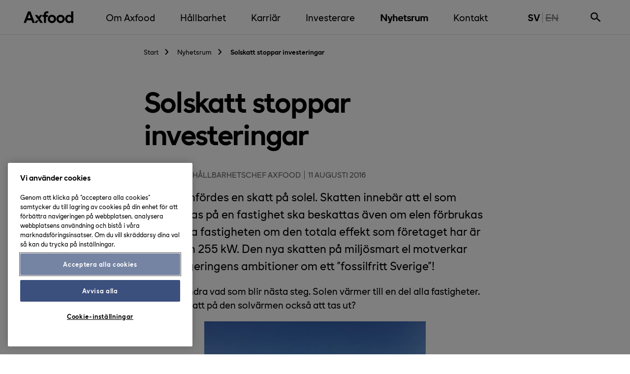

--- FILE ---
content_type: text/html; charset=utf-8
request_url: https://www.axfood.se/nyhetsrum/blogginlagg/2016/solskatt-stoppar-investeringar/
body_size: 17629
content:



<!DOCTYPE html>
<html lang="sv">
<head>
	<meta charset="utf-8" />
	<meta name="viewport" content="width=device-width, initial-scale=1">
	<!-- 31fa9e -->

<title>Solskatt stoppar investeringar | Axfood</title>
    <meta name="description" content="Nyligen inf&#xF6;rdes en skatt p&#xE5; solel. Skatten inneb&#xE4;r att el som produceras p&#xE5; en fastighet ska beskattas &#xE4;ven om elen f&#xF6;rbrukas i den egna fastigheten om den ..." />
    <meta name="last-modified" content="Tue, 11 Jul 2017 15:52:53 GMT" />
    <meta property="og:description" content="Nyligen inf&#xF6;rdes en skatt p&#xE5; solel. Skatten inneb&#xE4;r att el som produceras p&#xE5; en fastighet ska beskattas &#xE4;ven om elen f&#xF6;rbrukas i den egna fastigheten om den totala effekt som f&#xF6;retaget har &#xE4;r p&#xE5; me..." />
    <meta property="og:image" content="https://www.axfood.se/globalassets/startsida/puff_fallbackbild.png" />
    <meta property="og:locale" content="sv_SE" />
    <meta property="og:site_name" content="Axfood" />
    <meta property="og:title" content="Solskatt stoppar investeringar" />
    <meta property="og:type" content="article" />
    <meta property="og:url" content="https://www.axfood.se/nyhetsrum/blogginlagg/2016/solskatt-stoppar-investeringar/" />
    <meta name="twitter:card" content="summary" />
    <meta name="twitter:description" content="Nyligen inf&#xF6;rdes en skatt p&#xE5; solel. Skatten inneb&#xE4;r att el som produceras p&#xE5; en fastighet ska beskattas &#xE4;ven om elen f&#xF6;rbrukas i den egna fastigheten om den totala effekt som f&#xF6;retaget har &#xE4;r p&#xE5; mer &#xE4;n 255 kW. Den nya skatten p&#xE5; milj&#xF6;smart el motverkar direkt regeringens ambitioner om ett &#x201D;fossil..." />
    <meta name="twitter:image" content="https://www.axfood.se/globalassets/startsida/puff_fallbackbild.png" />
    <meta name="twitter:title " content="Solskatt stoppar investeringar" />
    <meta name="twitter:url" content="https://www.axfood.se/nyhetsrum/blogginlagg/2016/solskatt-stoppar-investeringar/" />
    <meta name="viewport" content="width=device-width, initial-scale=1.0" />



<link rel="canonical" href="https://www.axfood.se/nyhetsrum/blogginlagg/2016/solskatt-stoppar-investeringar/" />

<script type="application/ld+json">
	[
	{
	"@context": "http://schema.org",
	"@type": "WebSite",
	"name": "Axfood",
	"alternateName": "",
	"url": "https://www.axfood.se",
	"potentialAction": {
	"@type": "SearchAction",
	"target": "https://www.axfood.se/sok/?query={query}",
	"query-input": "required name=query"
	}
	},
	{
	"@context": "http://schema.org",
	"@type": "Organization",
	"url": "https://www.axfood.se",
	"logo": "https://www.axfood.se/static/images/AxfoodLogo/AxfoodLogo.png"
	}
	]
</script>


	<!-- Google Tag Manager -->
	<script>
	(function(w,d,s,l,i){w[l]=w[l]||[];w[l].push({'gtm.start':
			new Date().getTime(),event:'gtm.js'});var f=d.getElementsByTagName(s)[0],
			j=d.createElement(s),dl=l!='dataLayer'?'&l='+l:'';j.async=true;j.src=
			'https://www.googletagmanager.com/gtm.js?id='+i+dl;f.parentNode.insertBefore(j,f);
	})(window, document, 'script', 'dataLayer', 'GTM-NB3VLKS');
	</script>
	<!-- End Google Tag Manager -->




<link rel="apple-touch-icon" sizes="180x180" href="/static/images/favicon/apple-touch-icon.png?v=2">
<link rel="icon" type="image/png" sizes="32x32" href="/static/images/favicon/favicon-32x32.png?v=2">
<link rel="icon" type="image/png" sizes="16x16" href="/static/images/favicon/favicon-16x16.png?v=2">
<link rel="manifest" href="/static/images/favicon/site.webmanifest?v=2">
<link rel="mask-icon" href="/static/images/favicon/safari-pinned-tab.svg?v=2" color="#5bbad5">
<link rel="shortcut icon" href="/static/images/favicon/favicon.ico?v=2" id="light-scheme-icon">
<link rel="" href="/static/images/favicon/favicon_dark-mode.ico?v=2" id="dark-scheme-icon">
<meta name="msapplication-TileColor" content="#da532c">
<meta name="msapplication-config" content="/static/images/favicon/browserconfig.xml?v=2">
<meta name="theme-color" content="#ffffff">

<script>
	function isDarkMode() {
		return window.matchMedia('(prefers-color-scheme: dark)').matches;
	};

	function changeToDarkModeFavicon() {
		var lightSchemeIcon = document.querySelector('link#light-scheme-icon');
		var darkSchemeIcon = document.querySelector('link#dark-scheme-icon');
		lightSchemeIcon.setAttribute("rel", "");
		darkSchemeIcon.setAttribute("rel", "shortcut icon");
	}

	if (isDarkMode()) {
		changeToDarkModeFavicon();
	}
</script>
		<!-- inject:css -->
		<link rel="stylesheet" href="/static/styles/main.d1270250.css">
		<!-- endinject -->

				<link rel="alternate" href="https://www.axfood.se/nyhetsrum/blogginlagg/2016/solskatt-stoppar-investeringar/" hreflang="sv" />

	<script>
!function(T,l,y){var S=T.location,k="script",D="instrumentationKey",C="ingestionendpoint",I="disableExceptionTracking",E="ai.device.",b="toLowerCase",w="crossOrigin",N="POST",e="appInsightsSDK",t=y.name||"appInsights";(y.name||T[e])&&(T[e]=t);var n=T[t]||function(d){var g=!1,f=!1,m={initialize:!0,queue:[],sv:"5",version:2,config:d};function v(e,t){var n={},a="Browser";return n[E+"id"]=a[b](),n[E+"type"]=a,n["ai.operation.name"]=S&&S.pathname||"_unknown_",n["ai.internal.sdkVersion"]="javascript:snippet_"+(m.sv||m.version),{time:function(){var e=new Date;function t(e){var t=""+e;return 1===t.length&&(t="0"+t),t}return e.getUTCFullYear()+"-"+t(1+e.getUTCMonth())+"-"+t(e.getUTCDate())+"T"+t(e.getUTCHours())+":"+t(e.getUTCMinutes())+":"+t(e.getUTCSeconds())+"."+((e.getUTCMilliseconds()/1e3).toFixed(3)+"").slice(2,5)+"Z"}(),iKey:e,name:"Microsoft.ApplicationInsights."+e.replace(/-/g,"")+"."+t,sampleRate:100,tags:n,data:{baseData:{ver:2}}}}var h=d.url||y.src;if(h){function a(e){var t,n,a,i,r,o,s,c,u,p,l;g=!0,m.queue=[],f||(f=!0,t=h,s=function(){var e={},t=d.connectionString;if(t)for(var n=t.split(";"),a=0;a<n.length;a++){var i=n[a].split("=");2===i.length&&(e[i[0][b]()]=i[1])}if(!e[C]){var r=e.endpointsuffix,o=r?e.location:null;e[C]="https://"+(o?o+".":"")+"dc."+(r||"services.visualstudio.com")}return e}(),c=s[D]||d[D]||"",u=s[C],p=u?u+"/v2/track":d.endpointUrl,(l=[]).push((n="SDK LOAD Failure: Failed to load Application Insights SDK script (See stack for details)",a=t,i=p,(o=(r=v(c,"Exception")).data).baseType="ExceptionData",o.baseData.exceptions=[{typeName:"SDKLoadFailed",message:n.replace(/\./g,"-"),hasFullStack:!1,stack:n+"\nSnippet failed to load ["+a+"] -- Telemetry is disabled\nHelp Link: https://go.microsoft.com/fwlink/?linkid=2128109\nHost: "+(S&&S.pathname||"_unknown_")+"\nEndpoint: "+i,parsedStack:[]}],r)),l.push(function(e,t,n,a){var i=v(c,"Message"),r=i.data;r.baseType="MessageData";var o=r.baseData;return o.message='AI (Internal): 99 message:"'+("SDK LOAD Failure: Failed to load Application Insights SDK script (See stack for details) ("+n+")").replace(/\"/g,"")+'"',o.properties={endpoint:a},i}(0,0,t,p)),function(e,t){if(JSON){var n=T.fetch;if(n&&!y.useXhr)n(t,{method:N,body:JSON.stringify(e),mode:"cors"});else if(XMLHttpRequest){var a=new XMLHttpRequest;a.open(N,t),a.setRequestHeader("Content-type","application/json"),a.send(JSON.stringify(e))}}}(l,p))}function i(e,t){f||setTimeout(function(){!t&&m.core||a()},500)}var e=function(){var n=l.createElement(k);n.src=h;var e=y[w];return!e&&""!==e||"undefined"==n[w]||(n[w]=e),n.onload=i,n.onerror=a,n.onreadystatechange=function(e,t){"loaded"!==n.readyState&&"complete"!==n.readyState||i(0,t)},n}();y.ld<0?l.getElementsByTagName("head")[0].appendChild(e):setTimeout(function(){l.getElementsByTagName(k)[0].parentNode.appendChild(e)},y.ld||0)}try{m.cookie=l.cookie}catch(p){}function t(e){for(;e.length;)!function(t){m[t]=function(){var e=arguments;g||m.queue.push(function(){m[t].apply(m,e)})}}(e.pop())}var n="track",r="TrackPage",o="TrackEvent";t([n+"Event",n+"PageView",n+"Exception",n+"Trace",n+"DependencyData",n+"Metric",n+"PageViewPerformance","start"+r,"stop"+r,"start"+o,"stop"+o,"addTelemetryInitializer","setAuthenticatedUserContext","clearAuthenticatedUserContext","flush"]),m.SeverityLevel={Verbose:0,Information:1,Warning:2,Error:3,Critical:4};var s=(d.extensionConfig||{}).ApplicationInsightsAnalytics||{};if(!0!==d[I]&&!0!==s[I]){var c="onerror";t(["_"+c]);var u=T[c];T[c]=function(e,t,n,a,i){var r=u&&u(e,t,n,a,i);return!0!==r&&m["_"+c]({message:e,url:t,lineNumber:n,columnNumber:a,error:i}),r},d.autoExceptionInstrumented=!0}return m}(y.cfg);function a(){y.onInit&&y.onInit(n)}(T[t]=n).queue&&0===n.queue.length?(n.queue.push(a),n.trackPageView({})):a()}(window,document,{src: "https://js.monitor.azure.com/scripts/b/ai.2.gbl.min.js", crossOrigin: "anonymous", cfg: {connectionString: 'InstrumentationKey=e43bd085-bc04-4acd-85df-a15fcc8c0627;IngestionEndpoint=https://northeurope-2.in.applicationinsights.azure.com/;LiveEndpoint=https://northeurope.livediagnostics.monitor.azure.com/;ApplicationId=fab991bd-a1d3-4d73-9f67-49e74d9ae1b7', disableCookiesUsage: false }});
</script>


</head>
<body>
	


    <!-- Google Tag Manager (noscript) -->
    <noscript>
        <iframe src="https://www.googletagmanager.com/ns.html?id=GTM-NB3VLKS"
                height="0"
                width="0"
                style="display:none;visibility:hidden"></iframe>
    </noscript>
    <!-- End Google Tag Manager (noscript) -->

	<div class="site js-page-slide-wrapper blogpostpage ">



<header>
	<a href="#main-content" class="to-main-content" aria-label="Gå direkt till innehåll"><span class="visually-hidden">Gå direkt till innehåll</span></a>

	<div class="expandable-header-background js-expandable-header-background">
        <div class="expandable-header-background__overlay"></div>
    </div>
	<div class="outer-wrapper">
		<div class="inner-wrapper__header">
			<div class="inner-wrapper__header-logo">


<a href="/" class="icon icon-site-logo axfood-logo" title="Till Startsidan" data-click-type="nav" data-click-location="header">
    <img alt="Axfood logo" height="44" src="/static/images/AxfoodLogo/AxfoodLogo.svg" width="101" />
</a>			</div>

			<div class="inner-wrapper__header-main-menu">


    <nav class="navbar-main" aria-label="Navigering huvudmeny">
        <button class="mobile-menu-button js-mobile-menu-button">
            <span class="mobile-menu-button__open">Meny</span>
            <span class="mobile-menu-button__close">Stäng</span>
        </button>
        <div class="navbar-main__container js-navbar-main">
            <div class="main-menu">
                <ul class="main-menu__items main-menu__items--level-1">


<li class="main-menu__item main-menu__item--level-1 js-menu-item js-menu-item-level-1 main-menu__item--has-children">
    <div class="main-menu__item__container">
        <a href="/om-axfood/"
           class="main-menu__item__link main-menu__item__link-level-1"
           data-click-type="nav"
           data-click-location="menu"
           data-menu-level="1">
            Om Axfood
        </a>
        <button class="main-menu__item__button js-expand-submenu-button" aria-expanded="false" aria-controls="8dfec90a-2ac8-4510-8486-0e7a573b967e">
            Om Axfood
            <span class="visually-hidden">
                <span class="main-menu__item__button__open">Öppna</span>
                <span class="main-menu__item__button__close">Stäng</span>
            </span>
        </button>

            <button class="main-menu__item__expand js-expand-submenu-button" aria-expanded="false" aria-controls="8dfec90a-2ac8-4510-8486-0e7a573b967e">
                <span class="down-angle-bracket"></span>
                <span class="visually-hidden">
                    <span class="main-menu__item__expand__open">Öppna Om Axfood</span>
                    <span class="main-menu__item__expand__close">Stäng Om Axfood</span>
                </span>
            </button>
    </div>
        <div class="main-menu__children__wrapper main-menu__items__wrapper--level-2 js-menu-wrapper" id="8dfec90a-2ac8-4510-8486-0e7a573b967e">
                <ul class="main-menu__items main-menu__items--level-2 main-menu__children">
                        <li class="main-menu__item main-menu__item--level-2 main-menu__item--secondary js-menu-item js-menu-item-level-1 main-menu__item--has-children">
                            <div class="main-menu__item__container">
                                <a href="/om-axfood/"
                                   class="main-menu__item__link main-menu__item__link--secondary"
                                   data-click-type="nav"
                                   data-click-location="menu"
                                   data-menu-level="1">
                                    Om Axfood
                                </a>
                            </div>
                        </li>


<li class="main-menu__item main-menu__item--level-2 js-menu-item js-menu-item-level-2 main-menu__item--has-children">
    <div class="main-menu__item__container">
        <a href="/om-axfood/bolagsfamilj/"
           class="main-menu__item__link main-menu__item__link-level-2"
           data-click-type="nav"
           data-click-location="menu"
           data-menu-level="2">
            Axfoodfamiljen
        </a>
        <button class="main-menu__item__button js-expand-submenu-button" aria-expanded="false" aria-controls="ea6dc29a-bc39-4027-9bb2-2d2020d7f2e5">
            Axfoodfamiljen
            <span class="visually-hidden">
                <span class="main-menu__item__button__open">Öppna</span>
                <span class="main-menu__item__button__close">Stäng</span>
            </span>
        </button>

            <button class="main-menu__item__expand js-expand-submenu-button" aria-expanded="false" aria-controls="ea6dc29a-bc39-4027-9bb2-2d2020d7f2e5">
                <span class="down-angle-bracket"></span>
                <span class="visually-hidden">
                    <span class="main-menu__item__expand__open">Öppna Axfoodfamiljen</span>
                    <span class="main-menu__item__expand__close">Stäng Axfoodfamiljen</span>
                </span>
            </button>
    </div>
        <div class="main-menu__children__wrapper main-menu__items__wrapper--level-3 js-menu-wrapper" id="ea6dc29a-bc39-4027-9bb2-2d2020d7f2e5">
                <ul class="main-menu__items main-menu__items--level-3 main-menu__children">
                        <li class="main-menu__item main-menu__item--level-3 main-menu__item--secondary js-menu-item js-menu-item-level-2 main-menu__item--has-children">
                            <div class="main-menu__item__container">
                                <a href="/om-axfood/bolagsfamilj/"
                                   class="main-menu__item__link main-menu__item__link--secondary"
                                   data-click-type="nav"
                                   data-click-location="menu"
                                   data-menu-level="2">
                                    Axfoodfamiljen
                                </a>
                            </div>
                        </li>


<li class="main-menu__item main-menu__item--level-3 js-menu-item js-menu-item-level-3 ">
    <div class="main-menu__item__container">
        <a href="/om-axfood/bolagsfamilj/apohem/"
           class="main-menu__item__link main-menu__item__link-level-3"
           data-click-type="nav"
           data-click-location="menu"
           data-menu-level="3">
            Apohem
        </a>
        <button class="main-menu__item__button js-expand-submenu-button" aria-expanded="false" aria-controls="7795ee84-71de-48d8-9e43-51837bc3f2bf">
            Apohem
            <span class="visually-hidden">
                <span class="main-menu__item__button__open">Öppna</span>
                <span class="main-menu__item__button__close">Stäng</span>
            </span>
        </button>

    </div>
</li>


<li class="main-menu__item main-menu__item--level-3 js-menu-item js-menu-item-level-3 ">
    <div class="main-menu__item__container">
        <a href="/om-axfood/bolagsfamilj/city-gross/"
           class="main-menu__item__link main-menu__item__link-level-3"
           data-click-type="nav"
           data-click-location="menu"
           data-menu-level="3">
            City Gross
        </a>
        <button class="main-menu__item__button js-expand-submenu-button" aria-expanded="false" aria-controls="8d778b84-2b60-4f3b-817e-8c97fca59eb8">
            City Gross
            <span class="visually-hidden">
                <span class="main-menu__item__button__open">Öppna</span>
                <span class="main-menu__item__button__close">Stäng</span>
            </span>
        </button>

    </div>
</li>


<li class="main-menu__item main-menu__item--level-3 js-menu-item js-menu-item-level-3 ">
    <div class="main-menu__item__container">
        <a href="/om-axfood/bolagsfamilj/dagab/"
           class="main-menu__item__link main-menu__item__link-level-3"
           data-click-type="nav"
           data-click-location="menu"
           data-menu-level="3">
            Dagab
        </a>
        <button class="main-menu__item__button js-expand-submenu-button" aria-expanded="false" aria-controls="8d614f91-9529-4c62-9ea4-601ee9d7c40a">
            Dagab
            <span class="visually-hidden">
                <span class="main-menu__item__button__open">Öppna</span>
                <span class="main-menu__item__button__close">Stäng</span>
            </span>
        </button>

    </div>
</li>


<li class="main-menu__item main-menu__item--level-3 js-menu-item js-menu-item-level-3 ">
    <div class="main-menu__item__container">
        <a href="/om-axfood/bolagsfamilj/eurocash/"
           class="main-menu__item__link main-menu__item__link-level-3"
           data-click-type="nav"
           data-click-location="menu"
           data-menu-level="3">
            Eurocash
        </a>
        <button class="main-menu__item__button js-expand-submenu-button" aria-expanded="false" aria-controls="194c20c5-b42c-40c9-994b-305638ef72ec">
            Eurocash
            <span class="visually-hidden">
                <span class="main-menu__item__button__open">Öppna</span>
                <span class="main-menu__item__button__close">Stäng</span>
            </span>
        </button>

    </div>
</li>


<li class="main-menu__item main-menu__item--level-3 js-menu-item js-menu-item-level-3 ">
    <div class="main-menu__item__container">
        <a href="/om-axfood/bolagsfamilj/handlarn/"
           class="main-menu__item__link main-menu__item__link-level-3"
           data-click-type="nav"
           data-click-location="menu"
           data-menu-level="3">
            Handlar&#x27;n
        </a>
        <button class="main-menu__item__button js-expand-submenu-button" aria-expanded="false" aria-controls="bdd1ed64-6eb7-4022-b1ba-ed4fc8b09df8">
            Handlar&#x27;n
            <span class="visually-hidden">
                <span class="main-menu__item__button__open">Öppna</span>
                <span class="main-menu__item__button__close">Stäng</span>
            </span>
        </button>

    </div>
</li>


<li class="main-menu__item main-menu__item--level-3 js-menu-item js-menu-item-level-3 ">
    <div class="main-menu__item__container">
        <a href="/om-axfood/bolagsfamilj/hemkop/"
           class="main-menu__item__link main-menu__item__link-level-3"
           data-click-type="nav"
           data-click-location="menu"
           data-menu-level="3">
            Hemk&#xF6;p
        </a>
        <button class="main-menu__item__button js-expand-submenu-button" aria-expanded="false" aria-controls="54d7a06f-b62f-4a73-af94-0e7db5b1d3d0">
            Hemk&#xF6;p
            <span class="visually-hidden">
                <span class="main-menu__item__button__open">Öppna</span>
                <span class="main-menu__item__button__close">Stäng</span>
            </span>
        </button>

    </div>
</li>
                </ul>
                <ul class="main-menu__items main-menu__items--level-3 main-menu__children">


<li class="main-menu__item main-menu__item--level-3 js-menu-item js-menu-item-level-3 ">
    <div class="main-menu__item__container">
        <a href="/om-axfood/bolagsfamilj/matoppet/"
           class="main-menu__item__link main-menu__item__link-level-3"
           data-click-type="nav"
           data-click-location="menu"
           data-menu-level="3">
            Mat&#xF6;ppet
        </a>
        <button class="main-menu__item__button js-expand-submenu-button" aria-expanded="false" aria-controls="97e5361f-23a4-48f1-a0b3-afbc50d84f32">
            Mat&#xF6;ppet
            <span class="visually-hidden">
                <span class="main-menu__item__button__open">Öppna</span>
                <span class="main-menu__item__button__close">Stäng</span>
            </span>
        </button>

    </div>
</li>


<li class="main-menu__item main-menu__item--level-3 js-menu-item js-menu-item-level-3 ">
    <div class="main-menu__item__container">
        <a href="/om-axfood/bolagsfamilj/snabbgross/"
           class="main-menu__item__link main-menu__item__link-level-3"
           data-click-type="nav"
           data-click-location="menu"
           data-menu-level="3">
            Snabbgross
        </a>
        <button class="main-menu__item__button js-expand-submenu-button" aria-expanded="false" aria-controls="85d456a9-6c38-4810-88db-12776bffffbe">
            Snabbgross
            <span class="visually-hidden">
                <span class="main-menu__item__button__open">Öppna</span>
                <span class="main-menu__item__button__close">Stäng</span>
            </span>
        </button>

    </div>
</li>


<li class="main-menu__item main-menu__item--level-3 js-menu-item js-menu-item-level-3 ">
    <div class="main-menu__item__container">
        <a href="/om-axfood/bolagsfamilj/tempo/"
           class="main-menu__item__link main-menu__item__link-level-3"
           data-click-type="nav"
           data-click-location="menu"
           data-menu-level="3">
            Tempo
        </a>
        <button class="main-menu__item__button js-expand-submenu-button" aria-expanded="false" aria-controls="bd7709ab-e594-44a7-a934-84f18936f3a7">
            Tempo
            <span class="visually-hidden">
                <span class="main-menu__item__button__open">Öppna</span>
                <span class="main-menu__item__button__close">Stäng</span>
            </span>
        </button>

    </div>
</li>


<li class="main-menu__item main-menu__item--level-3 js-menu-item js-menu-item-level-3 ">
    <div class="main-menu__item__container">
        <a href="/om-axfood/bolagsfamilj/urban-deli/"
           class="main-menu__item__link main-menu__item__link-level-3"
           data-click-type="nav"
           data-click-location="menu"
           data-menu-level="3">
            Urban Deli
        </a>
        <button class="main-menu__item__button js-expand-submenu-button" aria-expanded="false" aria-controls="2bcd7909-3694-4d9c-a671-b8ec0038c7e6">
            Urban Deli
            <span class="visually-hidden">
                <span class="main-menu__item__button__open">Öppna</span>
                <span class="main-menu__item__button__close">Stäng</span>
            </span>
        </button>

    </div>
</li>


<li class="main-menu__item main-menu__item--level-3 js-menu-item js-menu-item-level-3 ">
    <div class="main-menu__item__container">
        <a href="/om-axfood/bolagsfamilj/willys/"
           class="main-menu__item__link main-menu__item__link-level-3"
           data-click-type="nav"
           data-click-location="menu"
           data-menu-level="3">
            Willys
        </a>
        <button class="main-menu__item__button js-expand-submenu-button" aria-expanded="false" aria-controls="92bc156b-6213-4291-8205-4f4c1b69bba8">
            Willys
            <span class="visually-hidden">
                <span class="main-menu__item__button__open">Öppna</span>
                <span class="main-menu__item__button__close">Stäng</span>
            </span>
        </button>

    </div>
</li>
                </ul>
        </div>
</li>


<li class="main-menu__item main-menu__item--level-2 js-menu-item js-menu-item-level-2 main-menu__item--has-children">
    <div class="main-menu__item__container">
        <a href="/om-axfood/egna-varor/"
           class="main-menu__item__link main-menu__item__link-level-2"
           data-click-type="nav"
           data-click-location="menu"
           data-menu-level="2">
            Egna varor
        </a>
        <button class="main-menu__item__button js-expand-submenu-button" aria-expanded="false" aria-controls="856ec8eb-cec4-4084-a1c4-811abc613bf2">
            Egna varor
            <span class="visually-hidden">
                <span class="main-menu__item__button__open">Öppna</span>
                <span class="main-menu__item__button__close">Stäng</span>
            </span>
        </button>

            <button class="main-menu__item__expand js-expand-submenu-button" aria-expanded="false" aria-controls="856ec8eb-cec4-4084-a1c4-811abc613bf2">
                <span class="down-angle-bracket"></span>
                <span class="visually-hidden">
                    <span class="main-menu__item__expand__open">Öppna Egna varor</span>
                    <span class="main-menu__item__expand__close">Stäng Egna varor</span>
                </span>
            </button>
    </div>
        <div class="main-menu__children__wrapper main-menu__items__wrapper--level-3 js-menu-wrapper" id="856ec8eb-cec4-4084-a1c4-811abc613bf2">
                <ul class="main-menu__items main-menu__items--level-3 main-menu__children">
                        <li class="main-menu__item main-menu__item--level-3 main-menu__item--secondary js-menu-item js-menu-item-level-2 main-menu__item--has-children">
                            <div class="main-menu__item__container">
                                <a href="/om-axfood/egna-varor/"
                                   class="main-menu__item__link main-menu__item__link--secondary"
                                   data-click-type="nav"
                                   data-click-location="menu"
                                   data-menu-level="2">
                                    Egna varor
                                </a>
                            </div>
                        </li>


<li class="main-menu__item main-menu__item--level-3 js-menu-item js-menu-item-level-3 ">
    <div class="main-menu__item__container">
        <a href="/om-axfood/egna-varor/vara-varumarken/"
           class="main-menu__item__link main-menu__item__link-level-3"
           data-click-type="nav"
           data-click-location="menu"
           data-menu-level="3">
            V&#xE5;ra varum&#xE4;rken
        </a>
        <button class="main-menu__item__button js-expand-submenu-button" aria-expanded="false" aria-controls="c3794fe2-99d5-47ef-90e3-2949ba548010">
            V&#xE5;ra varum&#xE4;rken
            <span class="visually-hidden">
                <span class="main-menu__item__button__open">Öppna</span>
                <span class="main-menu__item__button__close">Stäng</span>
            </span>
        </button>

    </div>
</li>


<li class="main-menu__item main-menu__item--level-3 js-menu-item js-menu-item-level-3 ">
    <div class="main-menu__item__container">
        <a href="/om-axfood/egna-varor/inkopsprocess/"
           class="main-menu__item__link main-menu__item__link-level-3"
           data-click-type="nav"
           data-click-location="menu"
           data-menu-level="3">
            Ink&#xF6;psprocess
        </a>
        <button class="main-menu__item__button js-expand-submenu-button" aria-expanded="false" aria-controls="2480ff0c-7c8b-44a4-bbf4-3099dcfa243b">
            Ink&#xF6;psprocess
            <span class="visually-hidden">
                <span class="main-menu__item__button__open">Öppna</span>
                <span class="main-menu__item__button__close">Stäng</span>
            </span>
        </button>

    </div>
</li>


<li class="main-menu__item main-menu__item--level-3 js-menu-item js-menu-item-level-3 ">
    <div class="main-menu__item__container">
        <a href="/om-axfood/egna-varor/produktinfo-tvatt-och-rengoring/"
           class="main-menu__item__link main-menu__item__link-level-3"
           data-click-type="nav"
           data-click-location="menu"
           data-menu-level="3">
            Produktinfo tv&#xE4;tt och reng&#xF6;ring
        </a>
        <button class="main-menu__item__button js-expand-submenu-button" aria-expanded="false" aria-controls="60a2b4b1-aba2-40c8-8094-d15b6ff60996">
            Produktinfo tv&#xE4;tt och reng&#xF6;ring
            <span class="visually-hidden">
                <span class="main-menu__item__button__open">Öppna</span>
                <span class="main-menu__item__button__close">Stäng</span>
            </span>
        </button>

    </div>
</li>
                </ul>
        </div>
</li>


<li class="main-menu__item main-menu__item--level-2 js-menu-item js-menu-item-level-2 main-menu__item--has-children">
    <div class="main-menu__item__container">
        <a href="/om-axfood/var-vision/"
           class="main-menu__item__link main-menu__item__link-level-2"
           data-click-type="nav"
           data-click-location="menu"
           data-menu-level="2">
            Vision, syfte och aff&#xE4;rsid&#xE9;
        </a>
        <button class="main-menu__item__button js-expand-submenu-button" aria-expanded="false" aria-controls="e49c709f-d591-437b-8308-954c43d132f7">
            Vision, syfte och aff&#xE4;rsid&#xE9;
            <span class="visually-hidden">
                <span class="main-menu__item__button__open">Öppna</span>
                <span class="main-menu__item__button__close">Stäng</span>
            </span>
        </button>

            <button class="main-menu__item__expand js-expand-submenu-button" aria-expanded="false" aria-controls="e49c709f-d591-437b-8308-954c43d132f7">
                <span class="down-angle-bracket"></span>
                <span class="visually-hidden">
                    <span class="main-menu__item__expand__open">Öppna Vision, syfte och aff&#xE4;rsid&#xE9;</span>
                    <span class="main-menu__item__expand__close">Stäng Vision, syfte och aff&#xE4;rsid&#xE9;</span>
                </span>
            </button>
    </div>
        <div class="main-menu__children__wrapper main-menu__items__wrapper--level-3 js-menu-wrapper" id="e49c709f-d591-437b-8308-954c43d132f7">
                <ul class="main-menu__items main-menu__items--level-3 main-menu__children">
                        <li class="main-menu__item main-menu__item--level-3 main-menu__item--secondary js-menu-item js-menu-item-level-2 main-menu__item--has-children">
                            <div class="main-menu__item__container">
                                <a href="/om-axfood/var-vision/"
                                   class="main-menu__item__link main-menu__item__link--secondary"
                                   data-click-type="nav"
                                   data-click-location="menu"
                                   data-menu-level="2">
                                    Vision, syfte och aff&#xE4;rsid&#xE9;
                                </a>
                            </div>
                        </li>


<li class="main-menu__item main-menu__item--level-3 js-menu-item js-menu-item-level-3 ">
    <div class="main-menu__item__container">
        <a href="/om-axfood/var-vision/mal-och-strategi/"
           class="main-menu__item__link main-menu__item__link-level-3"
           data-click-type="nav"
           data-click-location="menu"
           data-menu-level="3">
            M&#xE5;l och strategi
        </a>
        <button class="main-menu__item__button js-expand-submenu-button" aria-expanded="false" aria-controls="1fecb41a-1aee-4f63-8cd6-615e1d207d06">
            M&#xE5;l och strategi
            <span class="visually-hidden">
                <span class="main-menu__item__button__open">Öppna</span>
                <span class="main-menu__item__button__close">Stäng</span>
            </span>
        </button>

    </div>
</li>


<li class="main-menu__item main-menu__item--level-3 js-menu-item js-menu-item-level-3 ">
    <div class="main-menu__item__container">
        <a href="/om-axfood/var-vision/vara-karnvarden/"
           class="main-menu__item__link main-menu__item__link-level-3"
           data-click-type="nav"
           data-click-location="menu"
           data-menu-level="3">
            V&#xE5;ra k&#xE4;rnv&#xE4;rden
        </a>
        <button class="main-menu__item__button js-expand-submenu-button" aria-expanded="false" aria-controls="5383d48f-0824-4e22-902a-7792c99cb1c3">
            V&#xE5;ra k&#xE4;rnv&#xE4;rden
            <span class="visually-hidden">
                <span class="main-menu__item__button__open">Öppna</span>
                <span class="main-menu__item__button__close">Stäng</span>
            </span>
        </button>

    </div>
</li>
                </ul>
        </div>
</li>


<li class="main-menu__item main-menu__item--level-2 js-menu-item js-menu-item-level-2 main-menu__item--has-children">
    <div class="main-menu__item__container">
        <a href="/om-axfood/malbilder/"
           class="main-menu__item__link main-menu__item__link-level-2"
           data-click-type="nav"
           data-click-location="menu"
           data-menu-level="2">
            V&#xE5;ra m&#xE5;lbilder
        </a>
        <button class="main-menu__item__button js-expand-submenu-button" aria-expanded="false" aria-controls="ad18902e-ab96-447e-a5ff-2ec88b4f3dc2">
            V&#xE5;ra m&#xE5;lbilder
            <span class="visually-hidden">
                <span class="main-menu__item__button__open">Öppna</span>
                <span class="main-menu__item__button__close">Stäng</span>
            </span>
        </button>

            <button class="main-menu__item__expand js-expand-submenu-button" aria-expanded="false" aria-controls="ad18902e-ab96-447e-a5ff-2ec88b4f3dc2">
                <span class="down-angle-bracket"></span>
                <span class="visually-hidden">
                    <span class="main-menu__item__expand__open">Öppna V&#xE5;ra m&#xE5;lbilder</span>
                    <span class="main-menu__item__expand__close">Stäng V&#xE5;ra m&#xE5;lbilder</span>
                </span>
            </button>
    </div>
        <div class="main-menu__children__wrapper main-menu__items__wrapper--level-3 js-menu-wrapper" id="ad18902e-ab96-447e-a5ff-2ec88b4f3dc2">
                <ul class="main-menu__items main-menu__items--level-3 main-menu__children">
                        <li class="main-menu__item main-menu__item--level-3 main-menu__item--secondary js-menu-item js-menu-item-level-2 main-menu__item--has-children">
                            <div class="main-menu__item__container">
                                <a href="/om-axfood/malbilder/"
                                   class="main-menu__item__link main-menu__item__link--secondary"
                                   data-click-type="nav"
                                   data-click-location="menu"
                                   data-menu-level="2">
                                    V&#xE5;ra m&#xE5;lbilder
                                </a>
                            </div>
                        </li>


<li class="main-menu__item main-menu__item--level-3 js-menu-item js-menu-item-level-3 ">
    <div class="main-menu__item__container">
        <a href="/om-axfood/malbilder/innovation/"
           class="main-menu__item__link main-menu__item__link-level-3"
           data-click-type="nav"
           data-click-location="menu"
           data-menu-level="3">
            Innovation
        </a>
        <button class="main-menu__item__button js-expand-submenu-button" aria-expanded="false" aria-controls="05a1a9aa-d8ad-446c-9153-6813e6907699">
            Innovation
            <span class="visually-hidden">
                <span class="main-menu__item__button__open">Öppna</span>
                <span class="main-menu__item__button__close">Stäng</span>
            </span>
        </button>

    </div>
</li>


<li class="main-menu__item main-menu__item--level-3 js-menu-item js-menu-item-level-3 ">
    <div class="main-menu__item__container">
        <a href="/om-axfood/malbilder/inkludering/"
           class="main-menu__item__link main-menu__item__link-level-3"
           data-click-type="nav"
           data-click-location="menu"
           data-menu-level="3">
            Inkludering
        </a>
        <button class="main-menu__item__button js-expand-submenu-button" aria-expanded="false" aria-controls="5f5ca2df-d865-429a-b0eb-14572847fe9b">
            Inkludering
            <span class="visually-hidden">
                <span class="main-menu__item__button__open">Öppna</span>
                <span class="main-menu__item__button__close">Stäng</span>
            </span>
        </button>

    </div>
</li>


<li class="main-menu__item main-menu__item--level-3 js-menu-item js-menu-item-level-3 ">
    <div class="main-menu__item__container">
        <a href="/om-axfood/malbilder/hallbarhet/"
           class="main-menu__item__link main-menu__item__link-level-3"
           data-click-type="nav"
           data-click-location="menu"
           data-menu-level="3">
            H&#xE5;llbarhet
        </a>
        <button class="main-menu__item__button js-expand-submenu-button" aria-expanded="false" aria-controls="9fa85594-97fc-4a90-a39b-a7bb53de66ea">
            H&#xE5;llbarhet
            <span class="visually-hidden">
                <span class="main-menu__item__button__open">Öppna</span>
                <span class="main-menu__item__button__close">Stäng</span>
            </span>
        </button>

    </div>
</li>


<li class="main-menu__item main-menu__item--level-3 js-menu-item js-menu-item-level-3 ">
    <div class="main-menu__item__container">
        <a href="/om-axfood/malbilder/halsa/"
           class="main-menu__item__link main-menu__item__link-level-3"
           data-click-type="nav"
           data-click-location="menu"
           data-menu-level="3">
            H&#xE4;lsa
        </a>
        <button class="main-menu__item__button js-expand-submenu-button" aria-expanded="false" aria-controls="17317e2a-7cfc-4256-a6bb-7c3e4d858dd6">
            H&#xE4;lsa
            <span class="visually-hidden">
                <span class="main-menu__item__button__open">Öppna</span>
                <span class="main-menu__item__button__close">Stäng</span>
            </span>
        </button>

    </div>
</li>
                </ul>
        </div>
</li>


<li class="main-menu__item main-menu__item--level-2 js-menu-item js-menu-item-level-2 main-menu__item--has-children">
    <div class="main-menu__item__container">
        <a href="/om-axfood/organisation/"
           class="main-menu__item__link main-menu__item__link-level-2"
           data-click-type="nav"
           data-click-location="menu"
           data-menu-level="2">
            Organisation
        </a>
        <button class="main-menu__item__button js-expand-submenu-button" aria-expanded="false" aria-controls="7240a5aa-5fd8-407e-aeae-476660115f6f">
            Organisation
            <span class="visually-hidden">
                <span class="main-menu__item__button__open">Öppna</span>
                <span class="main-menu__item__button__close">Stäng</span>
            </span>
        </button>

            <button class="main-menu__item__expand js-expand-submenu-button" aria-expanded="false" aria-controls="7240a5aa-5fd8-407e-aeae-476660115f6f">
                <span class="down-angle-bracket"></span>
                <span class="visually-hidden">
                    <span class="main-menu__item__expand__open">Öppna Organisation</span>
                    <span class="main-menu__item__expand__close">Stäng Organisation</span>
                </span>
            </button>
    </div>
        <div class="main-menu__children__wrapper main-menu__items__wrapper--level-3 js-menu-wrapper" id="7240a5aa-5fd8-407e-aeae-476660115f6f">
                <ul class="main-menu__items main-menu__items--level-3 main-menu__children">
                        <li class="main-menu__item main-menu__item--level-3 main-menu__item--secondary js-menu-item js-menu-item-level-2 main-menu__item--has-children">
                            <div class="main-menu__item__container">
                                <a href="/om-axfood/organisation/"
                                   class="main-menu__item__link main-menu__item__link--secondary"
                                   data-click-type="nav"
                                   data-click-location="menu"
                                   data-menu-level="2">
                                    Organisation
                                </a>
                            </div>
                        </li>


<li class="main-menu__item main-menu__item--level-3 js-menu-item js-menu-item-level-3 ">
    <div class="main-menu__item__container">
        <a href="/om-axfood/organisation/styrelse/"
           class="main-menu__item__link main-menu__item__link-level-3"
           data-click-type="nav"
           data-click-location="menu"
           data-menu-level="3">
            Styrelse
        </a>
        <button class="main-menu__item__button js-expand-submenu-button" aria-expanded="false" aria-controls="c1780bfd-f30f-4270-b896-1c9f62b3097a">
            Styrelse
            <span class="visually-hidden">
                <span class="main-menu__item__button__open">Öppna</span>
                <span class="main-menu__item__button__close">Stäng</span>
            </span>
        </button>

    </div>
</li>


<li class="main-menu__item main-menu__item--level-3 js-menu-item js-menu-item-level-3 ">
    <div class="main-menu__item__container">
        <a href="/om-axfood/organisation/koncernledning/"
           class="main-menu__item__link main-menu__item__link-level-3"
           data-click-type="nav"
           data-click-location="menu"
           data-menu-level="3">
            Koncernledning
        </a>
        <button class="main-menu__item__button js-expand-submenu-button" aria-expanded="false" aria-controls="dad157e5-e32d-4463-825d-f573dccdaa5f">
            Koncernledning
            <span class="visually-hidden">
                <span class="main-menu__item__button__open">Öppna</span>
                <span class="main-menu__item__button__close">Stäng</span>
            </span>
        </button>

    </div>
</li>
                </ul>
        </div>
</li>


<li class="main-menu__item main-menu__item--level-2 js-menu-item js-menu-item-level-2 main-menu__item--has-children">
    <div class="main-menu__item__container">
        <a href="/om-axfood/marknad-och-trender/"
           class="main-menu__item__link main-menu__item__link-level-2"
           data-click-type="nav"
           data-click-location="menu"
           data-menu-level="2">
            Marknad och trender
        </a>
        <button class="main-menu__item__button js-expand-submenu-button" aria-expanded="false" aria-controls="95485ca9-08b0-4375-a383-a59013a2eb30">
            Marknad och trender
            <span class="visually-hidden">
                <span class="main-menu__item__button__open">Öppna</span>
                <span class="main-menu__item__button__close">Stäng</span>
            </span>
        </button>

            <button class="main-menu__item__expand js-expand-submenu-button" aria-expanded="false" aria-controls="95485ca9-08b0-4375-a383-a59013a2eb30">
                <span class="down-angle-bracket"></span>
                <span class="visually-hidden">
                    <span class="main-menu__item__expand__open">Öppna Marknad och trender</span>
                    <span class="main-menu__item__expand__close">Stäng Marknad och trender</span>
                </span>
            </button>
    </div>
        <div class="main-menu__children__wrapper main-menu__items__wrapper--level-3 js-menu-wrapper" id="95485ca9-08b0-4375-a383-a59013a2eb30">
                <ul class="main-menu__items main-menu__items--level-3 main-menu__children">
                        <li class="main-menu__item main-menu__item--level-3 main-menu__item--secondary js-menu-item js-menu-item-level-2 main-menu__item--has-children">
                            <div class="main-menu__item__container">
                                <a href="/om-axfood/marknad-och-trender/"
                                   class="main-menu__item__link main-menu__item__link--secondary"
                                   data-click-type="nav"
                                   data-click-location="menu"
                                   data-menu-level="2">
                                    Marknad och trender
                                </a>
                            </div>
                        </li>


<li class="main-menu__item main-menu__item--level-3 js-menu-item js-menu-item-level-3 ">
    <div class="main-menu__item__container">
        <a href="/om-axfood/marknad-och-trender/den-svenska-dagligvaruhandeln/"
           class="main-menu__item__link main-menu__item__link-level-3"
           data-click-type="nav"
           data-click-location="menu"
           data-menu-level="3">
            Den svenska dagligvaruhandeln
        </a>
        <button class="main-menu__item__button js-expand-submenu-button" aria-expanded="false" aria-controls="74b51cf3-8008-4c92-bb2b-f8695b51705b">
            Den svenska dagligvaruhandeln
            <span class="visually-hidden">
                <span class="main-menu__item__button__open">Öppna</span>
                <span class="main-menu__item__button__close">Stäng</span>
            </span>
        </button>

    </div>
</li>
                </ul>
        </div>
</li>
                </ul>
        </div>
</li>


<li class="main-menu__item main-menu__item--level-1 js-menu-item js-menu-item-level-1 main-menu__item--has-children">
    <div class="main-menu__item__container">
        <a href="/hallbarhet/"
           class="main-menu__item__link main-menu__item__link-level-1"
           data-click-type="nav"
           data-click-location="menu"
           data-menu-level="1">
            H&#xE5;llbarhet
        </a>
        <button class="main-menu__item__button js-expand-submenu-button" aria-expanded="false" aria-controls="cbacc44b-333b-4fa8-9c13-d752a197e2f6">
            H&#xE5;llbarhet
            <span class="visually-hidden">
                <span class="main-menu__item__button__open">Öppna</span>
                <span class="main-menu__item__button__close">Stäng</span>
            </span>
        </button>

            <button class="main-menu__item__expand js-expand-submenu-button" aria-expanded="false" aria-controls="cbacc44b-333b-4fa8-9c13-d752a197e2f6">
                <span class="down-angle-bracket"></span>
                <span class="visually-hidden">
                    <span class="main-menu__item__expand__open">Öppna H&#xE5;llbarhet</span>
                    <span class="main-menu__item__expand__close">Stäng H&#xE5;llbarhet</span>
                </span>
            </button>
    </div>
        <div class="main-menu__children__wrapper main-menu__items__wrapper--level-2 js-menu-wrapper" id="cbacc44b-333b-4fa8-9c13-d752a197e2f6">
                <ul class="main-menu__items main-menu__items--level-2 main-menu__children">
                        <li class="main-menu__item main-menu__item--level-2 main-menu__item--secondary js-menu-item js-menu-item-level-1 main-menu__item--has-children">
                            <div class="main-menu__item__container">
                                <a href="/hallbarhet/"
                                   class="main-menu__item__link main-menu__item__link--secondary"
                                   data-click-type="nav"
                                   data-click-location="menu"
                                   data-menu-level="1">
                                    H&#xE5;llbarhet
                                </a>
                            </div>
                        </li>


<li class="main-menu__item main-menu__item--level-2 js-menu-item js-menu-item-level-2 main-menu__item--has-children">
    <div class="main-menu__item__container">
        <a href="/hallbarhet/strategi/"
           class="main-menu__item__link main-menu__item__link-level-2"
           data-click-type="nav"
           data-click-location="menu"
           data-menu-level="2">
            H&#xE5;llbarhetsstrategi och arbetss&#xE4;tt
        </a>
        <button class="main-menu__item__button js-expand-submenu-button" aria-expanded="false" aria-controls="93678ed0-59f5-4c33-8ffd-0b00b3219adf">
            H&#xE5;llbarhetsstrategi och arbetss&#xE4;tt
            <span class="visually-hidden">
                <span class="main-menu__item__button__open">Öppna</span>
                <span class="main-menu__item__button__close">Stäng</span>
            </span>
        </button>

            <button class="main-menu__item__expand js-expand-submenu-button" aria-expanded="false" aria-controls="93678ed0-59f5-4c33-8ffd-0b00b3219adf">
                <span class="down-angle-bracket"></span>
                <span class="visually-hidden">
                    <span class="main-menu__item__expand__open">Öppna H&#xE5;llbarhetsstrategi och arbetss&#xE4;tt</span>
                    <span class="main-menu__item__expand__close">Stäng H&#xE5;llbarhetsstrategi och arbetss&#xE4;tt</span>
                </span>
            </button>
    </div>
        <div class="main-menu__children__wrapper main-menu__items__wrapper--level-3 js-menu-wrapper" id="93678ed0-59f5-4c33-8ffd-0b00b3219adf">
                <ul class="main-menu__items main-menu__items--level-3 main-menu__children">
                        <li class="main-menu__item main-menu__item--level-3 main-menu__item--secondary js-menu-item js-menu-item-level-2 main-menu__item--has-children">
                            <div class="main-menu__item__container">
                                <a href="/hallbarhet/strategi/"
                                   class="main-menu__item__link main-menu__item__link--secondary"
                                   data-click-type="nav"
                                   data-click-location="menu"
                                   data-menu-level="2">
                                    H&#xE5;llbarhetsstrategi och arbetss&#xE4;tt
                                </a>
                            </div>
                        </li>


<li class="main-menu__item main-menu__item--level-3 js-menu-item js-menu-item-level-3 ">
    <div class="main-menu__item__container">
        <a href="/hallbarhet/strategi/uppforandekod/"
           class="main-menu__item__link main-menu__item__link-level-3"
           data-click-type="nav"
           data-click-location="menu"
           data-menu-level="3">
            Uppf&#xF6;randekod
        </a>
        <button class="main-menu__item__button js-expand-submenu-button" aria-expanded="false" aria-controls="bf109757-fd62-4b5f-9dec-d13f205aa564">
            Uppf&#xF6;randekod
            <span class="visually-hidden">
                <span class="main-menu__item__button__open">Öppna</span>
                <span class="main-menu__item__button__close">Stäng</span>
            </span>
        </button>

    </div>
</li>


<li class="main-menu__item main-menu__item--level-3 js-menu-item js-menu-item-level-3 ">
    <div class="main-menu__item__container">
        <a href="/hallbarhet/strategi/hallbarhetsmal/"
           class="main-menu__item__link main-menu__item__link-level-3"
           data-click-type="nav"
           data-click-location="menu"
           data-menu-level="3">
            H&#xE5;llbarhetsm&#xE5;l
        </a>
        <button class="main-menu__item__button js-expand-submenu-button" aria-expanded="false" aria-controls="77c11b93-306a-42ac-8696-3fb45ace3ce9">
            H&#xE5;llbarhetsm&#xE5;l
            <span class="visually-hidden">
                <span class="main-menu__item__button__open">Öppna</span>
                <span class="main-menu__item__button__close">Stäng</span>
            </span>
        </button>

    </div>
</li>
                </ul>
        </div>
</li>


<li class="main-menu__item main-menu__item--level-2 js-menu-item js-menu-item-level-2 main-menu__item--has-children">
    <div class="main-menu__item__container">
        <a href="/hallbarhet/maten/"
           class="main-menu__item__link main-menu__item__link-level-2"
           data-click-type="nav"
           data-click-location="menu"
           data-menu-level="2">
            Maten
        </a>
        <button class="main-menu__item__button js-expand-submenu-button" aria-expanded="false" aria-controls="7bfdd258-2852-463f-808d-3ddc9f8a6ad4">
            Maten
            <span class="visually-hidden">
                <span class="main-menu__item__button__open">Öppna</span>
                <span class="main-menu__item__button__close">Stäng</span>
            </span>
        </button>

            <button class="main-menu__item__expand js-expand-submenu-button" aria-expanded="false" aria-controls="7bfdd258-2852-463f-808d-3ddc9f8a6ad4">
                <span class="down-angle-bracket"></span>
                <span class="visually-hidden">
                    <span class="main-menu__item__expand__open">Öppna Maten</span>
                    <span class="main-menu__item__expand__close">Stäng Maten</span>
                </span>
            </button>
    </div>
        <div class="main-menu__children__wrapper main-menu__items__wrapper--level-3 js-menu-wrapper" id="7bfdd258-2852-463f-808d-3ddc9f8a6ad4">
                <ul class="main-menu__items main-menu__items--level-3 main-menu__children">
                        <li class="main-menu__item main-menu__item--level-3 main-menu__item--secondary js-menu-item js-menu-item-level-2 main-menu__item--has-children">
                            <div class="main-menu__item__container">
                                <a href="/hallbarhet/maten/"
                                   class="main-menu__item__link main-menu__item__link--secondary"
                                   data-click-type="nav"
                                   data-click-location="menu"
                                   data-menu-level="2">
                                    Maten
                                </a>
                            </div>
                        </li>


<li class="main-menu__item main-menu__item--level-3 js-menu-item js-menu-item-level-3 ">
    <div class="main-menu__item__container">
        <a href="/hallbarhet/maten/markbara-val/"
           class="main-menu__item__link main-menu__item__link-level-3"
           data-click-type="nav"
           data-click-location="menu"
           data-menu-level="3">
            M&#xE4;rkbara val
        </a>
        <button class="main-menu__item__button js-expand-submenu-button" aria-expanded="false" aria-controls="50867710-6113-4a0d-b956-f406cbf284a4">
            M&#xE4;rkbara val
            <span class="visually-hidden">
                <span class="main-menu__item__button__open">Öppna</span>
                <span class="main-menu__item__button__close">Stäng</span>
            </span>
        </button>

    </div>
</li>


<li class="main-menu__item main-menu__item--level-3 js-menu-item js-menu-item-level-3 ">
    <div class="main-menu__item__container">
        <a href="/hallbarhet/maten/mer-matvinn-mindre-matsvinn/"
           class="main-menu__item__link main-menu__item__link-level-3"
           data-click-type="nav"
           data-click-location="menu"
           data-menu-level="3">
            Mindre matsvinn
        </a>
        <button class="main-menu__item__button js-expand-submenu-button" aria-expanded="false" aria-controls="8fc7213a-a3f5-4312-b725-ccddc8f0d27e">
            Mindre matsvinn
            <span class="visually-hidden">
                <span class="main-menu__item__button__open">Öppna</span>
                <span class="main-menu__item__button__close">Stäng</span>
            </span>
        </button>

    </div>
</li>


<li class="main-menu__item main-menu__item--level-3 js-menu-item js-menu-item-level-3 ">
    <div class="main-menu__item__container">
        <a href="/hallbarhet/maten/schyssta-proteiner/"
           class="main-menu__item__link main-menu__item__link-level-3"
           data-click-type="nav"
           data-click-location="menu"
           data-menu-level="3">
            Schyssta proteiner
        </a>
        <button class="main-menu__item__button js-expand-submenu-button" aria-expanded="false" aria-controls="b3b39f54-4df7-4a64-a0c5-5908c11bd11a">
            Schyssta proteiner
            <span class="visually-hidden">
                <span class="main-menu__item__button__open">Öppna</span>
                <span class="main-menu__item__button__close">Stäng</span>
            </span>
        </button>

    </div>
</li>
                </ul>
        </div>
</li>


<li class="main-menu__item main-menu__item--level-2 js-menu-item js-menu-item-level-2 main-menu__item--has-children">
    <div class="main-menu__item__container">
        <a href="/hallbarhet/miljon/"
           class="main-menu__item__link main-menu__item__link-level-2"
           data-click-type="nav"
           data-click-location="menu"
           data-menu-level="2">
            Milj&#xF6;n
        </a>
        <button class="main-menu__item__button js-expand-submenu-button" aria-expanded="false" aria-controls="a2fef454-8a79-44e0-a29d-6d8eb936ceae">
            Milj&#xF6;n
            <span class="visually-hidden">
                <span class="main-menu__item__button__open">Öppna</span>
                <span class="main-menu__item__button__close">Stäng</span>
            </span>
        </button>

            <button class="main-menu__item__expand js-expand-submenu-button" aria-expanded="false" aria-controls="a2fef454-8a79-44e0-a29d-6d8eb936ceae">
                <span class="down-angle-bracket"></span>
                <span class="visually-hidden">
                    <span class="main-menu__item__expand__open">Öppna Milj&#xF6;n</span>
                    <span class="main-menu__item__expand__close">Stäng Milj&#xF6;n</span>
                </span>
            </button>
    </div>
        <div class="main-menu__children__wrapper main-menu__items__wrapper--level-3 js-menu-wrapper" id="a2fef454-8a79-44e0-a29d-6d8eb936ceae">
                <ul class="main-menu__items main-menu__items--level-3 main-menu__children">
                        <li class="main-menu__item main-menu__item--level-3 main-menu__item--secondary js-menu-item js-menu-item-level-2 main-menu__item--has-children">
                            <div class="main-menu__item__container">
                                <a href="/hallbarhet/miljon/"
                                   class="main-menu__item__link main-menu__item__link--secondary"
                                   data-click-type="nav"
                                   data-click-location="menu"
                                   data-menu-level="2">
                                    Milj&#xF6;n
                                </a>
                            </div>
                        </li>


<li class="main-menu__item main-menu__item--level-3 js-menu-item js-menu-item-level-3 ">
    <div class="main-menu__item__container">
        <a href="/hallbarhet/miljon/hallbara-material/"
           class="main-menu__item__link main-menu__item__link-level-3"
           data-click-type="nav"
           data-click-location="menu"
           data-menu-level="3">
            H&#xE5;llbara material
        </a>
        <button class="main-menu__item__button js-expand-submenu-button" aria-expanded="false" aria-controls="c51954c1-6c67-46f4-95cf-df1f3387586a">
            H&#xE5;llbara material
            <span class="visually-hidden">
                <span class="main-menu__item__button__open">Öppna</span>
                <span class="main-menu__item__button__close">Stäng</span>
            </span>
        </button>

    </div>
</li>


<li class="main-menu__item main-menu__item--level-3 js-menu-item js-menu-item-level-3 ">
    <div class="main-menu__item__container">
        <a href="/hallbarhet/miljon/smart-resursanvandning/"
           class="main-menu__item__link main-menu__item__link-level-3"
           data-click-type="nav"
           data-click-location="menu"
           data-menu-level="3">
            Smart resursanv&#xE4;ndning
        </a>
        <button class="main-menu__item__button js-expand-submenu-button" aria-expanded="false" aria-controls="84f95066-449e-41d6-9a68-e0d9a32e049d">
            Smart resursanv&#xE4;ndning
            <span class="visually-hidden">
                <span class="main-menu__item__button__open">Öppna</span>
                <span class="main-menu__item__button__close">Stäng</span>
            </span>
        </button>

    </div>
</li>


<li class="main-menu__item main-menu__item--level-3 js-menu-item js-menu-item-level-3 ">
    <div class="main-menu__item__container">
        <a href="/hallbarhet/miljon/grona-transporter/"
           class="main-menu__item__link main-menu__item__link-level-3"
           data-click-type="nav"
           data-click-location="menu"
           data-menu-level="3">
            Gr&#xF6;na transporter
        </a>
        <button class="main-menu__item__button js-expand-submenu-button" aria-expanded="false" aria-controls="27d4a284-754f-4f92-879c-e819c08f8b27">
            Gr&#xF6;na transporter
            <span class="visually-hidden">
                <span class="main-menu__item__button__open">Öppna</span>
                <span class="main-menu__item__button__close">Stäng</span>
            </span>
        </button>

    </div>
</li>


<li class="main-menu__item main-menu__item--level-3 js-menu-item js-menu-item-level-3 ">
    <div class="main-menu__item__container">
        <a href="/hallbarhet/miljon/hallbar-odling/"
           class="main-menu__item__link main-menu__item__link-level-3"
           data-click-type="nav"
           data-click-location="menu"
           data-menu-level="3">
            H&#xE5;llbar odling
        </a>
        <button class="main-menu__item__button js-expand-submenu-button" aria-expanded="false" aria-controls="e9568744-d2e0-4773-b2fa-f62a2687a2d8">
            H&#xE5;llbar odling
            <span class="visually-hidden">
                <span class="main-menu__item__button__open">Öppna</span>
                <span class="main-menu__item__button__close">Stäng</span>
            </span>
        </button>

    </div>
</li>
                </ul>
        </div>
</li>


<li class="main-menu__item main-menu__item--level-2 js-menu-item js-menu-item-level-2 main-menu__item--has-children">
    <div class="main-menu__item__container">
        <a href="/hallbarhet/manniskan/"
           class="main-menu__item__link main-menu__item__link-level-2"
           data-click-type="nav"
           data-click-location="menu"
           data-menu-level="2">
            M&#xE4;nniskan
        </a>
        <button class="main-menu__item__button js-expand-submenu-button" aria-expanded="false" aria-controls="f7b3126d-a902-4088-9660-e5208b3a9c45">
            M&#xE4;nniskan
            <span class="visually-hidden">
                <span class="main-menu__item__button__open">Öppna</span>
                <span class="main-menu__item__button__close">Stäng</span>
            </span>
        </button>

            <button class="main-menu__item__expand js-expand-submenu-button" aria-expanded="false" aria-controls="f7b3126d-a902-4088-9660-e5208b3a9c45">
                <span class="down-angle-bracket"></span>
                <span class="visually-hidden">
                    <span class="main-menu__item__expand__open">Öppna M&#xE4;nniskan</span>
                    <span class="main-menu__item__expand__close">Stäng M&#xE4;nniskan</span>
                </span>
            </button>
    </div>
        <div class="main-menu__children__wrapper main-menu__items__wrapper--level-3 js-menu-wrapper" id="f7b3126d-a902-4088-9660-e5208b3a9c45">
                <ul class="main-menu__items main-menu__items--level-3 main-menu__children">
                        <li class="main-menu__item main-menu__item--level-3 main-menu__item--secondary js-menu-item js-menu-item-level-2 main-menu__item--has-children">
                            <div class="main-menu__item__container">
                                <a href="/hallbarhet/manniskan/"
                                   class="main-menu__item__link main-menu__item__link--secondary"
                                   data-click-type="nav"
                                   data-click-location="menu"
                                   data-menu-level="2">
                                    M&#xE4;nniskan
                                </a>
                            </div>
                        </li>


<li class="main-menu__item main-menu__item--level-3 js-menu-item js-menu-item-level-3 ">
    <div class="main-menu__item__container">
        <a href="/hallbarhet/manniskan/hallbara-leverantorer/"
           class="main-menu__item__link main-menu__item__link-level-3"
           data-click-type="nav"
           data-click-location="menu"
           data-menu-level="3">
            H&#xE5;llbara leverant&#xF6;rer
        </a>
        <button class="main-menu__item__button js-expand-submenu-button" aria-expanded="false" aria-controls="1bd666f8-31b1-4ea8-ad9b-ce4bd821818f">
            H&#xE5;llbara leverant&#xF6;rer
            <span class="visually-hidden">
                <span class="main-menu__item__button__open">Öppna</span>
                <span class="main-menu__item__button__close">Stäng</span>
            </span>
        </button>

    </div>
</li>


<li class="main-menu__item main-menu__item--level-3 js-menu-item js-menu-item-level-3 ">
    <div class="main-menu__item__container">
        <a href="/hallbarhet/manniskan/halsosamma-vanor/"
           class="main-menu__item__link main-menu__item__link-level-3"
           data-click-type="nav"
           data-click-location="menu"
           data-menu-level="3">
            H&#xE4;lsosamma vanor
        </a>
        <button class="main-menu__item__button js-expand-submenu-button" aria-expanded="false" aria-controls="54b5a8c6-457a-4eb7-a15b-154f74c292f9">
            H&#xE4;lsosamma vanor
            <span class="visually-hidden">
                <span class="main-menu__item__button__open">Öppna</span>
                <span class="main-menu__item__button__close">Stäng</span>
            </span>
        </button>

    </div>
</li>


<li class="main-menu__item main-menu__item--level-3 js-menu-item js-menu-item-level-3 ">
    <div class="main-menu__item__container">
        <a href="/hallbarhet/manniskan/olika-berikar/"
           class="main-menu__item__link main-menu__item__link-level-3"
           data-click-type="nav"
           data-click-location="menu"
           data-menu-level="3">
            Olika berikar
        </a>
        <button class="main-menu__item__button js-expand-submenu-button" aria-expanded="false" aria-controls="cb196691-4cb8-48eb-a7d5-7bcc1f4150e9">
            Olika berikar
            <span class="visually-hidden">
                <span class="main-menu__item__button__open">Öppna</span>
                <span class="main-menu__item__button__close">Stäng</span>
            </span>
        </button>

    </div>
</li>
                </ul>
        </div>
</li>


<li class="main-menu__item main-menu__item--level-2 js-menu-item js-menu-item-level-2 main-menu__item--has-children">
    <div class="main-menu__item__container">
        <a href="/hallbarhet/samhallsengagemang/"
           class="main-menu__item__link main-menu__item__link-level-2"
           data-click-type="nav"
           data-click-location="menu"
           data-menu-level="2">
            En positiv samh&#xE4;llskraft
        </a>
        <button class="main-menu__item__button js-expand-submenu-button" aria-expanded="false" aria-controls="b448e4f5-8612-40e0-81ff-54422d3c1251">
            En positiv samh&#xE4;llskraft
            <span class="visually-hidden">
                <span class="main-menu__item__button__open">Öppna</span>
                <span class="main-menu__item__button__close">Stäng</span>
            </span>
        </button>

            <button class="main-menu__item__expand js-expand-submenu-button" aria-expanded="false" aria-controls="b448e4f5-8612-40e0-81ff-54422d3c1251">
                <span class="down-angle-bracket"></span>
                <span class="visually-hidden">
                    <span class="main-menu__item__expand__open">Öppna En positiv samh&#xE4;llskraft</span>
                    <span class="main-menu__item__expand__close">Stäng En positiv samh&#xE4;llskraft</span>
                </span>
            </button>
    </div>
        <div class="main-menu__children__wrapper main-menu__items__wrapper--level-3 js-menu-wrapper" id="b448e4f5-8612-40e0-81ff-54422d3c1251">
                <ul class="main-menu__items main-menu__items--level-3 main-menu__children">
                        <li class="main-menu__item main-menu__item--level-3 main-menu__item--secondary js-menu-item js-menu-item-level-2 main-menu__item--has-children">
                            <div class="main-menu__item__container">
                                <a href="/hallbarhet/samhallsengagemang/"
                                   class="main-menu__item__link main-menu__item__link--secondary"
                                   data-click-type="nav"
                                   data-click-location="menu"
                                   data-menu-level="2">
                                    En positiv samh&#xE4;llskraft
                                </a>
                            </div>
                        </li>


<li class="main-menu__item main-menu__item--level-3 js-menu-item js-menu-item-level-3 ">
    <div class="main-menu__item__container">
        <a href="/hallbarhet/samhallsengagemang/samarbeten-och-medlemskap/"
           class="main-menu__item__link main-menu__item__link-level-3"
           data-click-type="nav"
           data-click-location="menu"
           data-menu-level="3">
            Samarbeten och medlemskap
        </a>
        <button class="main-menu__item__button js-expand-submenu-button" aria-expanded="false" aria-controls="77196d3a-4f84-436e-9b43-7120eb9b68b9">
            Samarbeten och medlemskap
            <span class="visually-hidden">
                <span class="main-menu__item__button__open">Öppna</span>
                <span class="main-menu__item__button__close">Stäng</span>
            </span>
        </button>

    </div>
</li>


<li class="main-menu__item main-menu__item--level-3 js-menu-item js-menu-item-level-3 ">
    <div class="main-menu__item__container">
        <a href="/hallbarhet/samhallsengagemang/almedalen/"
           class="main-menu__item__link main-menu__item__link-level-3"
           data-click-type="nav"
           data-click-location="menu"
           data-menu-level="3">
            Axfood i Almedalen
        </a>
        <button class="main-menu__item__button js-expand-submenu-button" aria-expanded="false" aria-controls="838708f6-4b28-4867-a9d6-3c4049e26aa6">
            Axfood i Almedalen
            <span class="visually-hidden">
                <span class="main-menu__item__button__open">Öppna</span>
                <span class="main-menu__item__button__close">Stäng</span>
            </span>
        </button>

    </div>
</li>


<li class="main-menu__item main-menu__item--level-3 js-menu-item js-menu-item-level-3 ">
    <div class="main-menu__item__container">
        <a href="/hallbarhet/samhallsengagemang/mat-2030/"
           class="main-menu__item__link main-menu__item__link-level-3"
           data-click-type="nav"
           data-click-location="menu"
           data-menu-level="3">
            Mat 2030
        </a>
        <button class="main-menu__item__button js-expand-submenu-button" aria-expanded="false" aria-controls="2e808dcb-566d-4f16-a8e3-f023a35c5566">
            Mat 2030
            <span class="visually-hidden">
                <span class="main-menu__item__button__open">Öppna</span>
                <span class="main-menu__item__button__close">Stäng</span>
            </span>
        </button>

    </div>
</li>
                </ul>
        </div>
</li>


<li class="main-menu__item main-menu__item--level-2 js-menu-item js-menu-item-level-2 ">
    <div class="main-menu__item__container">
        <a href="/hallbarhet/publikationer-och-rapporter/"
           class="main-menu__item__link main-menu__item__link-level-2"
           data-click-type="nav"
           data-click-location="menu"
           data-menu-level="2">
            Publikationer och rapporter
        </a>
        <button class="main-menu__item__button js-expand-submenu-button" aria-expanded="false" aria-controls="66fb4c45-7298-4d7f-ac4e-e44fa1b350c6">
            Publikationer och rapporter
            <span class="visually-hidden">
                <span class="main-menu__item__button__open">Öppna</span>
                <span class="main-menu__item__button__close">Stäng</span>
            </span>
        </button>

    </div>
</li>


<li class="main-menu__item main-menu__item--level-2 js-menu-item js-menu-item-level-2 ">
    <div class="main-menu__item__container">
        <a href="/hallbarhet/data-och-nyckeltal-inom-hallbarhet/"
           class="main-menu__item__link main-menu__item__link-level-2"
           data-click-type="nav"
           data-click-location="menu"
           data-menu-level="2">
            Nyckeltal inom h&#xE5;llbarhet
        </a>
        <button class="main-menu__item__button js-expand-submenu-button" aria-expanded="false" aria-controls="b2c9b29e-83c4-446d-b8e9-c87c42d09699">
            Nyckeltal inom h&#xE5;llbarhet
            <span class="visually-hidden">
                <span class="main-menu__item__button__open">Öppna</span>
                <span class="main-menu__item__button__close">Stäng</span>
            </span>
        </button>

    </div>
</li>
                </ul>
        </div>
</li>


<li class="main-menu__item main-menu__item--level-1 js-menu-item js-menu-item-level-1 main-menu__item--has-children">
    <div class="main-menu__item__container">
        <a href="/karriar/"
           class="main-menu__item__link main-menu__item__link-level-1"
           data-click-type="nav"
           data-click-location="menu"
           data-menu-level="1">
            Karri&#xE4;r
        </a>
        <button class="main-menu__item__button js-expand-submenu-button" aria-expanded="false" aria-controls="e201e199-9115-4f28-8927-95791a5e4301">
            Karri&#xE4;r
            <span class="visually-hidden">
                <span class="main-menu__item__button__open">Öppna</span>
                <span class="main-menu__item__button__close">Stäng</span>
            </span>
        </button>

            <button class="main-menu__item__expand js-expand-submenu-button" aria-expanded="false" aria-controls="e201e199-9115-4f28-8927-95791a5e4301">
                <span class="down-angle-bracket"></span>
                <span class="visually-hidden">
                    <span class="main-menu__item__expand__open">Öppna Karri&#xE4;r</span>
                    <span class="main-menu__item__expand__close">Stäng Karri&#xE4;r</span>
                </span>
            </button>
    </div>
        <div class="main-menu__children__wrapper main-menu__items__wrapper--level-2 js-menu-wrapper" id="e201e199-9115-4f28-8927-95791a5e4301">
                <ul class="main-menu__items main-menu__items--level-2 main-menu__children">
                        <li class="main-menu__item main-menu__item--level-2 main-menu__item--secondary js-menu-item js-menu-item-level-1 main-menu__item--has-children">
                            <div class="main-menu__item__container">
                                <a href="/karriar/"
                                   class="main-menu__item__link main-menu__item__link--secondary"
                                   data-click-type="nav"
                                   data-click-location="menu"
                                   data-menu-level="1">
                                    Karri&#xE4;r
                                </a>
                            </div>
                        </li>


<li class="main-menu__item main-menu__item--level-2 js-menu-item js-menu-item-level-2 ">
    <div class="main-menu__item__container">
        <a href="https://jobb.axfood.se/go/Axfood/4303301/"
           class="main-menu__item__link main-menu__item__link-level-2"
           data-click-type="nav"
           data-click-location="menu"
           data-menu-level="2">
            Lediga jobb
        </a>
        <button class="main-menu__item__button js-expand-submenu-button" aria-expanded="false" aria-controls="47069b21-a620-409f-ac8f-935622bdb976">
            Lediga jobb
            <span class="visually-hidden">
                <span class="main-menu__item__button__open">Öppna</span>
                <span class="main-menu__item__button__close">Stäng</span>
            </span>
        </button>

    </div>
</li>


<li class="main-menu__item main-menu__item--level-2 js-menu-item js-menu-item-level-2 main-menu__item--has-children">
    <div class="main-menu__item__container">
        <a href="/karriar/jobba-har/"
           class="main-menu__item__link main-menu__item__link-level-2"
           data-click-type="nav"
           data-click-location="menu"
           data-menu-level="2">
            Jobba h&#xE4;r
        </a>
        <button class="main-menu__item__button js-expand-submenu-button" aria-expanded="false" aria-controls="b38ef546-be2a-4d04-8498-39580c9ae591">
            Jobba h&#xE4;r
            <span class="visually-hidden">
                <span class="main-menu__item__button__open">Öppna</span>
                <span class="main-menu__item__button__close">Stäng</span>
            </span>
        </button>

            <button class="main-menu__item__expand js-expand-submenu-button" aria-expanded="false" aria-controls="b38ef546-be2a-4d04-8498-39580c9ae591">
                <span class="down-angle-bracket"></span>
                <span class="visually-hidden">
                    <span class="main-menu__item__expand__open">Öppna Jobba h&#xE4;r</span>
                    <span class="main-menu__item__expand__close">Stäng Jobba h&#xE4;r</span>
                </span>
            </button>
    </div>
        <div class="main-menu__children__wrapper main-menu__items__wrapper--level-3 js-menu-wrapper" id="b38ef546-be2a-4d04-8498-39580c9ae591">
                <ul class="main-menu__items main-menu__items--level-3 main-menu__children">
                        <li class="main-menu__item main-menu__item--level-3 main-menu__item--secondary js-menu-item js-menu-item-level-2 main-menu__item--has-children">
                            <div class="main-menu__item__container">
                                <a href="/karriar/jobba-har/"
                                   class="main-menu__item__link main-menu__item__link--secondary"
                                   data-click-type="nav"
                                   data-click-location="menu"
                                   data-menu-level="2">
                                    Jobba h&#xE4;r
                                </a>
                            </div>
                        </li>


<li class="main-menu__item main-menu__item--level-3 js-menu-item js-menu-item-level-3 ">
    <div class="main-menu__item__container">
        <a href="/karriar/jobba-har/sa-gar-det-till-nar-du-soker-jobb-hos-oss/"
           class="main-menu__item__link main-menu__item__link-level-3"
           data-click-type="nav"
           data-click-location="menu"
           data-menu-level="3">
            S&#xE5; g&#xE5;r det till n&#xE4;r du s&#xF6;ker jobb hos oss
        </a>
        <button class="main-menu__item__button js-expand-submenu-button" aria-expanded="false" aria-controls="fbb8d72a-ee41-488d-bae7-8f561677663d">
            S&#xE5; g&#xE5;r det till n&#xE4;r du s&#xF6;ker jobb hos oss
            <span class="visually-hidden">
                <span class="main-menu__item__button__open">Öppna</span>
                <span class="main-menu__item__button__close">Stäng</span>
            </span>
        </button>

    </div>
</li>


<li class="main-menu__item main-menu__item--level-3 js-menu-item js-menu-item-level-3 ">
    <div class="main-menu__item__container">
        <a href="/karriar/jobba-har/vad-kan-du-jobba-med-hos-oss/"
           class="main-menu__item__link main-menu__item__link-level-3"
           data-click-type="nav"
           data-click-location="menu"
           data-menu-level="3">
            Vad kan du jobba med hos oss?
        </a>
        <button class="main-menu__item__button js-expand-submenu-button" aria-expanded="false" aria-controls="9dacb777-23ed-4c49-8a8b-e81171a7ccc2">
            Vad kan du jobba med hos oss?
            <span class="visually-hidden">
                <span class="main-menu__item__button__open">Öppna</span>
                <span class="main-menu__item__button__close">Stäng</span>
            </span>
        </button>

    </div>
</li>
                </ul>
        </div>
</li>


<li class="main-menu__item main-menu__item--level-2 js-menu-item js-menu-item-level-2 ">
    <div class="main-menu__item__container">
        <a href="/karriar/onboarding/"
           class="main-menu__item__link main-menu__item__link-level-2"
           data-click-type="nav"
           data-click-location="menu"
           data-menu-level="2">
            Onboarding
        </a>
        <button class="main-menu__item__button js-expand-submenu-button" aria-expanded="false" aria-controls="1d4b92d9-9d39-4cc3-a2cb-adf1386bda20">
            Onboarding
            <span class="visually-hidden">
                <span class="main-menu__item__button__open">Öppna</span>
                <span class="main-menu__item__button__close">Stäng</span>
            </span>
        </button>

    </div>
</li>


<li class="main-menu__item main-menu__item--level-2 js-menu-item js-menu-item-level-2 main-menu__item--has-children">
    <div class="main-menu__item__container">
        <a href="/karriar/din-karriarvag/"
           class="main-menu__item__link main-menu__item__link-level-2"
           data-click-type="nav"
           data-click-location="menu"
           data-menu-level="2">
            Axfood som arbetsgivare
        </a>
        <button class="main-menu__item__button js-expand-submenu-button" aria-expanded="false" aria-controls="81784ad4-cdbb-4866-88e6-164df4c08f24">
            Axfood som arbetsgivare
            <span class="visually-hidden">
                <span class="main-menu__item__button__open">Öppna</span>
                <span class="main-menu__item__button__close">Stäng</span>
            </span>
        </button>

            <button class="main-menu__item__expand js-expand-submenu-button" aria-expanded="false" aria-controls="81784ad4-cdbb-4866-88e6-164df4c08f24">
                <span class="down-angle-bracket"></span>
                <span class="visually-hidden">
                    <span class="main-menu__item__expand__open">Öppna Axfood som arbetsgivare</span>
                    <span class="main-menu__item__expand__close">Stäng Axfood som arbetsgivare</span>
                </span>
            </button>
    </div>
        <div class="main-menu__children__wrapper main-menu__items__wrapper--level-3 js-menu-wrapper" id="81784ad4-cdbb-4866-88e6-164df4c08f24">
                <ul class="main-menu__items main-menu__items--level-3 main-menu__children">
                        <li class="main-menu__item main-menu__item--level-3 main-menu__item--secondary js-menu-item js-menu-item-level-2 main-menu__item--has-children">
                            <div class="main-menu__item__container">
                                <a href="/karriar/din-karriarvag/"
                                   class="main-menu__item__link main-menu__item__link--secondary"
                                   data-click-type="nav"
                                   data-click-location="menu"
                                   data-menu-level="2">
                                    Axfood som arbetsgivare
                                </a>
                            </div>
                        </li>


<li class="main-menu__item main-menu__item--level-3 js-menu-item js-menu-item-level-3 ">
    <div class="main-menu__item__container">
        <a href="/karriar/din-karriarvag/varderingar-och-kultur/"
           class="main-menu__item__link main-menu__item__link-level-3"
           data-click-type="nav"
           data-click-location="menu"
           data-menu-level="3">
            V&#xE4;rderingar och kultur
        </a>
        <button class="main-menu__item__button js-expand-submenu-button" aria-expanded="false" aria-controls="b83afdcd-ee7b-4f32-9776-30a134635741">
            V&#xE4;rderingar och kultur
            <span class="visually-hidden">
                <span class="main-menu__item__button__open">Öppna</span>
                <span class="main-menu__item__button__close">Stäng</span>
            </span>
        </button>

    </div>
</li>


<li class="main-menu__item main-menu__item--level-3 js-menu-item js-menu-item-level-3 ">
    <div class="main-menu__item__container">
        <a href="/karriar/din-karriarvag/mangfald/"
           class="main-menu__item__link main-menu__item__link-level-3"
           data-click-type="nav"
           data-click-location="menu"
           data-menu-level="3">
            Inkludering och m&#xE5;ngfald
        </a>
        <button class="main-menu__item__button js-expand-submenu-button" aria-expanded="false" aria-controls="fbff1c5f-667d-4474-ad8d-e62f4c799f8c">
            Inkludering och m&#xE5;ngfald
            <span class="visually-hidden">
                <span class="main-menu__item__button__open">Öppna</span>
                <span class="main-menu__item__button__close">Stäng</span>
            </span>
        </button>

    </div>
</li>


<li class="main-menu__item main-menu__item--level-3 js-menu-item js-menu-item-level-3 ">
    <div class="main-menu__item__container">
        <a href="/karriar/din-karriarvag/axfoodakademien/"
           class="main-menu__item__link main-menu__item__link-level-3"
           data-click-type="nav"
           data-click-location="menu"
           data-menu-level="3">
            Utvecklas h&#xE4;r
        </a>
        <button class="main-menu__item__button js-expand-submenu-button" aria-expanded="false" aria-controls="2efa9524-2d89-4517-8490-2c8ef1fb07a4">
            Utvecklas h&#xE4;r
            <span class="visually-hidden">
                <span class="main-menu__item__button__open">Öppna</span>
                <span class="main-menu__item__button__close">Stäng</span>
            </span>
        </button>

    </div>
</li>
                </ul>
        </div>
</li>


<li class="main-menu__item main-menu__item--level-2 js-menu-item js-menu-item-level-2 ">
    <div class="main-menu__item__container">
        <a href="/karriar/mot-vara-medarbetare/"
           class="main-menu__item__link main-menu__item__link-level-2"
           data-click-type="nav"
           data-click-location="menu"
           data-menu-level="2">
            M&#xF6;t v&#xE5;ra medarbetare
        </a>
        <button class="main-menu__item__button js-expand-submenu-button" aria-expanded="false" aria-controls="2dc53fb5-55e3-41be-ad96-46f606f6f4bc">
            M&#xF6;t v&#xE5;ra medarbetare
            <span class="visually-hidden">
                <span class="main-menu__item__button__open">Öppna</span>
                <span class="main-menu__item__button__close">Stäng</span>
            </span>
        </button>

    </div>
</li>


<li class="main-menu__item main-menu__item--level-2 js-menu-item js-menu-item-level-2 main-menu__item--has-children">
    <div class="main-menu__item__container">
        <a href="/karriar/student/"
           class="main-menu__item__link main-menu__item__link-level-2"
           data-click-type="nav"
           data-click-location="menu"
           data-menu-level="2">
            Student
        </a>
        <button class="main-menu__item__button js-expand-submenu-button" aria-expanded="false" aria-controls="a5560c44-ecae-498f-bb62-2c00b9ba7b3e">
            Student
            <span class="visually-hidden">
                <span class="main-menu__item__button__open">Öppna</span>
                <span class="main-menu__item__button__close">Stäng</span>
            </span>
        </button>

            <button class="main-menu__item__expand js-expand-submenu-button" aria-expanded="false" aria-controls="a5560c44-ecae-498f-bb62-2c00b9ba7b3e">
                <span class="down-angle-bracket"></span>
                <span class="visually-hidden">
                    <span class="main-menu__item__expand__open">Öppna Student</span>
                    <span class="main-menu__item__expand__close">Stäng Student</span>
                </span>
            </button>
    </div>
        <div class="main-menu__children__wrapper main-menu__items__wrapper--level-3 js-menu-wrapper" id="a5560c44-ecae-498f-bb62-2c00b9ba7b3e">
                <ul class="main-menu__items main-menu__items--level-3 main-menu__children">
                        <li class="main-menu__item main-menu__item--level-3 main-menu__item--secondary js-menu-item js-menu-item-level-2 main-menu__item--has-children">
                            <div class="main-menu__item__container">
                                <a href="/karriar/student/"
                                   class="main-menu__item__link main-menu__item__link--secondary"
                                   data-click-type="nav"
                                   data-click-location="menu"
                                   data-menu-level="2">
                                    Student
                                </a>
                            </div>
                        </li>


<li class="main-menu__item main-menu__item--level-3 js-menu-item js-menu-item-level-3 ">
    <div class="main-menu__item__container">
        <a href="/karriar/student/efter-gymnasiet/"
           class="main-menu__item__link main-menu__item__link-level-3"
           data-click-type="nav"
           data-click-location="menu"
           data-menu-level="3">
            Efter gymnasiet
        </a>
        <button class="main-menu__item__button js-expand-submenu-button" aria-expanded="false" aria-controls="1a99cd59-2a14-44a3-85d3-cbe52254a605">
            Efter gymnasiet
            <span class="visually-hidden">
                <span class="main-menu__item__button__open">Öppna</span>
                <span class="main-menu__item__button__close">Stäng</span>
            </span>
        </button>

    </div>
</li>


<li class="main-menu__item main-menu__item--level-3 js-menu-item js-menu-item-level-3 ">
    <div class="main-menu__item__container">
        <a href="/karriar/student/traineeprogram/"
           class="main-menu__item__link main-menu__item__link-level-3"
           data-click-type="nav"
           data-click-location="menu"
           data-menu-level="3">
            Traineeprogram
        </a>
        <button class="main-menu__item__button js-expand-submenu-button" aria-expanded="false" aria-controls="27a0a341-3aa8-495a-a714-86980517d6a9">
            Traineeprogram
            <span class="visually-hidden">
                <span class="main-menu__item__button__open">Öppna</span>
                <span class="main-menu__item__button__close">Stäng</span>
            </span>
        </button>

    </div>
</li>


<li class="main-menu__item main-menu__item--level-3 js-menu-item js-menu-item-level-3 ">
    <div class="main-menu__item__container">
        <a href="/karriar/student/praktik-uppsats-och-examensarbete/"
           class="main-menu__item__link main-menu__item__link-level-3"
           data-click-type="nav"
           data-click-location="menu"
           data-menu-level="3">
            Praktik, uppsats eller examensarbete
        </a>
        <button class="main-menu__item__button js-expand-submenu-button" aria-expanded="false" aria-controls="02b04783-a034-4967-9b78-46b8c9b74a88">
            Praktik, uppsats eller examensarbete
            <span class="visually-hidden">
                <span class="main-menu__item__button__open">Öppna</span>
                <span class="main-menu__item__button__close">Stäng</span>
            </span>
        </button>

    </div>
</li>


<li class="main-menu__item main-menu__item--level-3 js-menu-item js-menu-item-level-3 ">
    <div class="main-menu__item__container">
        <a href="/karriar/student/samarbeten/"
           class="main-menu__item__link main-menu__item__link-level-3"
           data-click-type="nav"
           data-click-location="menu"
           data-menu-level="3">
            Samarbeten
        </a>
        <button class="main-menu__item__button js-expand-submenu-button" aria-expanded="false" aria-controls="25a218fe-c4e8-4d83-a2b7-795976598f04">
            Samarbeten
            <span class="visually-hidden">
                <span class="main-menu__item__button__open">Öppna</span>
                <span class="main-menu__item__button__close">Stäng</span>
            </span>
        </button>

    </div>
</li>
                </ul>
        </div>
</li>


<li class="main-menu__item main-menu__item--level-2 js-menu-item js-menu-item-level-2 ">
    <div class="main-menu__item__container">
        <a href="/karriar/fragor-och-svar-karriar/"
           class="main-menu__item__link main-menu__item__link-level-2"
           data-click-type="nav"
           data-click-location="menu"
           data-menu-level="2">
            Fr&#xE5;gor och svar
        </a>
        <button class="main-menu__item__button js-expand-submenu-button" aria-expanded="false" aria-controls="23591297-376d-48b7-9adf-d26507d948b9">
            Fr&#xE5;gor och svar
            <span class="visually-hidden">
                <span class="main-menu__item__button__open">Öppna</span>
                <span class="main-menu__item__button__close">Stäng</span>
            </span>
        </button>

    </div>
</li>


<li class="main-menu__item main-menu__item--level-2 js-menu-item js-menu-item-level-2 ">
    <div class="main-menu__item__container">
        <a href="/karriar/kontakt/"
           class="main-menu__item__link main-menu__item__link-level-2"
           data-click-type="nav"
           data-click-location="menu"
           data-menu-level="2">
            Kontakt
        </a>
        <button class="main-menu__item__button js-expand-submenu-button" aria-expanded="false" aria-controls="c29b0557-a97a-49ad-ad9b-3036e3044c5a">
            Kontakt
            <span class="visually-hidden">
                <span class="main-menu__item__button__open">Öppna</span>
                <span class="main-menu__item__button__close">Stäng</span>
            </span>
        </button>

    </div>
</li>
                </ul>
        </div>
</li>


<li class="main-menu__item main-menu__item--level-1 js-menu-item js-menu-item-level-1 main-menu__item--has-children">
    <div class="main-menu__item__container">
        <a href="/investerare/"
           class="main-menu__item__link main-menu__item__link-level-1"
           data-click-type="nav"
           data-click-location="menu"
           data-menu-level="1">
            Investerare
        </a>
        <button class="main-menu__item__button js-expand-submenu-button" aria-expanded="false" aria-controls="b8929c4e-22f8-45c7-83e3-eb8dd5ef650c">
            Investerare
            <span class="visually-hidden">
                <span class="main-menu__item__button__open">Öppna</span>
                <span class="main-menu__item__button__close">Stäng</span>
            </span>
        </button>

            <button class="main-menu__item__expand js-expand-submenu-button" aria-expanded="false" aria-controls="b8929c4e-22f8-45c7-83e3-eb8dd5ef650c">
                <span class="down-angle-bracket"></span>
                <span class="visually-hidden">
                    <span class="main-menu__item__expand__open">Öppna Investerare</span>
                    <span class="main-menu__item__expand__close">Stäng Investerare</span>
                </span>
            </button>
    </div>
        <div class="main-menu__children__wrapper main-menu__items__wrapper--level-2 js-menu-wrapper" id="b8929c4e-22f8-45c7-83e3-eb8dd5ef650c">
                <ul class="main-menu__items main-menu__items--level-2 main-menu__children">
                        <li class="main-menu__item main-menu__item--level-2 main-menu__item--secondary js-menu-item js-menu-item-level-1 main-menu__item--has-children">
                            <div class="main-menu__item__container">
                                <a href="/investerare/"
                                   class="main-menu__item__link main-menu__item__link--secondary"
                                   data-click-type="nav"
                                   data-click-location="menu"
                                   data-menu-level="1">
                                    Investerare
                                </a>
                            </div>
                        </li>


<li class="main-menu__item main-menu__item--level-2 js-menu-item js-menu-item-level-2 main-menu__item--has-children">
    <div class="main-menu__item__container">
        <a href="/investerare/aktien/"
           class="main-menu__item__link main-menu__item__link-level-2"
           data-click-type="nav"
           data-click-location="menu"
           data-menu-level="2">
            Aktien
        </a>
        <button class="main-menu__item__button js-expand-submenu-button" aria-expanded="false" aria-controls="119b5baf-4119-4c3e-bd61-e7846f2006ef">
            Aktien
            <span class="visually-hidden">
                <span class="main-menu__item__button__open">Öppna</span>
                <span class="main-menu__item__button__close">Stäng</span>
            </span>
        </button>

            <button class="main-menu__item__expand js-expand-submenu-button" aria-expanded="false" aria-controls="119b5baf-4119-4c3e-bd61-e7846f2006ef">
                <span class="down-angle-bracket"></span>
                <span class="visually-hidden">
                    <span class="main-menu__item__expand__open">Öppna Aktien</span>
                    <span class="main-menu__item__expand__close">Stäng Aktien</span>
                </span>
            </button>
    </div>
        <div class="main-menu__children__wrapper main-menu__items__wrapper--level-3 js-menu-wrapper" id="119b5baf-4119-4c3e-bd61-e7846f2006ef">
                <ul class="main-menu__items main-menu__items--level-3 main-menu__children">
                        <li class="main-menu__item main-menu__item--level-3 main-menu__item--secondary js-menu-item js-menu-item-level-2 main-menu__item--has-children">
                            <div class="main-menu__item__container">
                                <a href="/investerare/aktien/"
                                   class="main-menu__item__link main-menu__item__link--secondary"
                                   data-click-type="nav"
                                   data-click-location="menu"
                                   data-menu-level="2">
                                    Aktien
                                </a>
                            </div>
                        </li>


<li class="main-menu__item main-menu__item--level-3 js-menu-item js-menu-item-level-3 ">
    <div class="main-menu__item__container">
        <a href="/investerare/aktien/aktiekapital/"
           class="main-menu__item__link main-menu__item__link-level-3"
           data-click-type="nav"
           data-click-location="menu"
           data-menu-level="3">
            Aktiekapital
        </a>
        <button class="main-menu__item__button js-expand-submenu-button" aria-expanded="false" aria-controls="fc231689-641e-4998-ae76-d4feb482e6cf">
            Aktiekapital
            <span class="visually-hidden">
                <span class="main-menu__item__button__open">Öppna</span>
                <span class="main-menu__item__button__close">Stäng</span>
            </span>
        </button>

    </div>
</li>


<li class="main-menu__item main-menu__item--level-3 js-menu-item js-menu-item-level-3 ">
    <div class="main-menu__item__container">
        <a href="/investerare/aktien/analytiker-och-estimat/"
           class="main-menu__item__link main-menu__item__link-level-3"
           data-click-type="nav"
           data-click-location="menu"
           data-menu-level="3">
            Analytiker och estimat
        </a>
        <button class="main-menu__item__button js-expand-submenu-button" aria-expanded="false" aria-controls="22f91499-14fd-42d1-a9d0-5e282546082b">
            Analytiker och estimat
            <span class="visually-hidden">
                <span class="main-menu__item__button__open">Öppna</span>
                <span class="main-menu__item__button__close">Stäng</span>
            </span>
        </button>

    </div>
</li>


<li class="main-menu__item main-menu__item--level-3 js-menu-item js-menu-item-level-3 ">
    <div class="main-menu__item__container">
        <a href="/investerare/aktien/index/"
           class="main-menu__item__link main-menu__item__link-level-3"
           data-click-type="nav"
           data-click-location="menu"
           data-menu-level="3">
            Index
        </a>
        <button class="main-menu__item__button js-expand-submenu-button" aria-expanded="false" aria-controls="dd14ed7f-b185-42e0-9030-7274513a2940">
            Index
            <span class="visually-hidden">
                <span class="main-menu__item__button__open">Öppna</span>
                <span class="main-menu__item__button__close">Stäng</span>
            </span>
        </button>

    </div>
</li>


<li class="main-menu__item main-menu__item--level-3 js-menu-item js-menu-item-level-3 ">
    <div class="main-menu__item__container">
        <a href="/investerare/aktien/insiders/"
           class="main-menu__item__link main-menu__item__link-level-3"
           data-click-type="nav"
           data-click-location="menu"
           data-menu-level="3">
            Insiders
        </a>
        <button class="main-menu__item__button js-expand-submenu-button" aria-expanded="false" aria-controls="3b746252-c835-497f-90cd-ab87fe57166c">
            Insiders
            <span class="visually-hidden">
                <span class="main-menu__item__button__open">Öppna</span>
                <span class="main-menu__item__button__close">Stäng</span>
            </span>
        </button>

    </div>
</li>
                </ul>
                <ul class="main-menu__items main-menu__items--level-3 main-menu__children">


<li class="main-menu__item main-menu__item--level-3 js-menu-item js-menu-item-level-3 ">
    <div class="main-menu__item__container">
        <a href="/investerare/aktien/nyckeltal_per_aktie/"
           class="main-menu__item__link main-menu__item__link-level-3"
           data-click-type="nav"
           data-click-location="menu"
           data-menu-level="3">
            Nyckeltal f&#xF6;r Axfoodaktien
        </a>
        <button class="main-menu__item__button js-expand-submenu-button" aria-expanded="false" aria-controls="8073aa66-7ebf-477e-a517-fb82c9026bc4">
            Nyckeltal f&#xF6;r Axfoodaktien
            <span class="visually-hidden">
                <span class="main-menu__item__button__open">Öppna</span>
                <span class="main-menu__item__button__close">Stäng</span>
            </span>
        </button>

    </div>
</li>


<li class="main-menu__item main-menu__item--level-3 js-menu-item js-menu-item-level-3 ">
    <div class="main-menu__item__container">
        <a href="/investerare/aktien/utdelning_och_totalavkastning/"
           class="main-menu__item__link main-menu__item__link-level-3"
           data-click-type="nav"
           data-click-location="menu"
           data-menu-level="3">
            Utdelning och totalavkastning
        </a>
        <button class="main-menu__item__button js-expand-submenu-button" aria-expanded="false" aria-controls="ff11bd8f-cf6b-4d71-896b-6a35df25d5b0">
            Utdelning och totalavkastning
            <span class="visually-hidden">
                <span class="main-menu__item__button__open">Öppna</span>
                <span class="main-menu__item__button__close">Stäng</span>
            </span>
        </button>

    </div>
</li>


<li class="main-menu__item main-menu__item--level-3 js-menu-item js-menu-item-level-3 ">
    <div class="main-menu__item__container">
        <a href="/investerare/aktien/agarstruktur/"
           class="main-menu__item__link main-menu__item__link-level-3"
           data-click-type="nav"
           data-click-location="menu"
           data-menu-level="3">
            &#xC4;garstruktur
        </a>
        <button class="main-menu__item__button js-expand-submenu-button" aria-expanded="false" aria-controls="066d44ad-06a5-4400-994c-b32166ceef02">
            &#xC4;garstruktur
            <span class="visually-hidden">
                <span class="main-menu__item__button__open">Öppna</span>
                <span class="main-menu__item__button__close">Stäng</span>
            </span>
        </button>

    </div>
</li>
                </ul>
        </div>
</li>


<li class="main-menu__item main-menu__item--level-2 js-menu-item js-menu-item-level-2 main-menu__item--has-children">
    <div class="main-menu__item__container">
        <a href="/investerare/kapitalmarknadsdag/"
           class="main-menu__item__link main-menu__item__link-level-2"
           data-click-type="nav"
           data-click-location="menu"
           data-menu-level="2">
            Kapitalmarknadsdag
        </a>
        <button class="main-menu__item__button js-expand-submenu-button" aria-expanded="false" aria-controls="500c7732-1a16-4125-b3ac-22bba4ba83f7">
            Kapitalmarknadsdag
            <span class="visually-hidden">
                <span class="main-menu__item__button__open">Öppna</span>
                <span class="main-menu__item__button__close">Stäng</span>
            </span>
        </button>

            <button class="main-menu__item__expand js-expand-submenu-button" aria-expanded="false" aria-controls="500c7732-1a16-4125-b3ac-22bba4ba83f7">
                <span class="down-angle-bracket"></span>
                <span class="visually-hidden">
                    <span class="main-menu__item__expand__open">Öppna Kapitalmarknadsdag</span>
                    <span class="main-menu__item__expand__close">Stäng Kapitalmarknadsdag</span>
                </span>
            </button>
    </div>
        <div class="main-menu__children__wrapper main-menu__items__wrapper--level-3 js-menu-wrapper" id="500c7732-1a16-4125-b3ac-22bba4ba83f7">
                <ul class="main-menu__items main-menu__items--level-3 main-menu__children">
                        <li class="main-menu__item main-menu__item--level-3 main-menu__item--secondary js-menu-item js-menu-item-level-2 main-menu__item--has-children">
                            <div class="main-menu__item__container">
                                <a href="/investerare/kapitalmarknadsdag/"
                                   class="main-menu__item__link main-menu__item__link--secondary"
                                   data-click-type="nav"
                                   data-click-location="menu"
                                   data-menu-level="2">
                                    Kapitalmarknadsdag
                                </a>
                            </div>
                        </li>


<li class="main-menu__item main-menu__item--level-3 js-menu-item js-menu-item-level-3 ">
    <div class="main-menu__item__container">
        <a href="/investerare/kapitalmarknadsdag/kapitalmarknadsdag-2025/"
           class="main-menu__item__link main-menu__item__link-level-3"
           data-click-type="nav"
           data-click-location="menu"
           data-menu-level="3">
            Kapitalmarknadsdag 2025
        </a>
        <button class="main-menu__item__button js-expand-submenu-button" aria-expanded="false" aria-controls="a6f3537e-505c-45b2-815e-58d42426eb88">
            Kapitalmarknadsdag 2025
            <span class="visually-hidden">
                <span class="main-menu__item__button__open">Öppna</span>
                <span class="main-menu__item__button__close">Stäng</span>
            </span>
        </button>

    </div>
</li>


<li class="main-menu__item main-menu__item--level-3 js-menu-item js-menu-item-level-3 ">
    <div class="main-menu__item__container">
        <a href="/investerare/kapitalmarknadsdag/kapitalmarknadsdag-2023/"
           class="main-menu__item__link main-menu__item__link-level-3"
           data-click-type="nav"
           data-click-location="menu"
           data-menu-level="3">
            Kapitalmarknadsdag 2023
        </a>
        <button class="main-menu__item__button js-expand-submenu-button" aria-expanded="false" aria-controls="8602523c-e3b7-47b1-a4e1-d31122818379">
            Kapitalmarknadsdag 2023
            <span class="visually-hidden">
                <span class="main-menu__item__button__open">Öppna</span>
                <span class="main-menu__item__button__close">Stäng</span>
            </span>
        </button>

    </div>
</li>


<li class="main-menu__item main-menu__item--level-3 js-menu-item js-menu-item-level-3 ">
    <div class="main-menu__item__container">
        <a href="/investerare/kapitalmarknadsdag/kapitalmarknadsdag-2021/"
           class="main-menu__item__link main-menu__item__link-level-3"
           data-click-type="nav"
           data-click-location="menu"
           data-menu-level="3">
            Kapitalmarknadsdag 2021
        </a>
        <button class="main-menu__item__button js-expand-submenu-button" aria-expanded="false" aria-controls="037760a5-d22f-42ca-ada7-4b28a050e76e">
            Kapitalmarknadsdag 2021
            <span class="visually-hidden">
                <span class="main-menu__item__button__open">Öppna</span>
                <span class="main-menu__item__button__close">Stäng</span>
            </span>
        </button>

    </div>
</li>
                </ul>
        </div>
</li>


<li class="main-menu__item main-menu__item--level-2 js-menu-item js-menu-item-level-2 main-menu__item--has-children">
    <div class="main-menu__item__container">
        <a href="/investerare/rapporter-och-presentationer/"
           class="main-menu__item__link main-menu__item__link-level-2"
           data-click-type="nav"
           data-click-location="menu"
           data-menu-level="2">
            Rapporter och presentationer
        </a>
        <button class="main-menu__item__button js-expand-submenu-button" aria-expanded="false" aria-controls="b9ff19f7-2c53-4d39-b865-067add78e29f">
            Rapporter och presentationer
            <span class="visually-hidden">
                <span class="main-menu__item__button__open">Öppna</span>
                <span class="main-menu__item__button__close">Stäng</span>
            </span>
        </button>

            <button class="main-menu__item__expand js-expand-submenu-button" aria-expanded="false" aria-controls="b9ff19f7-2c53-4d39-b865-067add78e29f">
                <span class="down-angle-bracket"></span>
                <span class="visually-hidden">
                    <span class="main-menu__item__expand__open">Öppna Rapporter och presentationer</span>
                    <span class="main-menu__item__expand__close">Stäng Rapporter och presentationer</span>
                </span>
            </button>
    </div>
        <div class="main-menu__children__wrapper main-menu__items__wrapper--level-3 js-menu-wrapper" id="b9ff19f7-2c53-4d39-b865-067add78e29f">
                <ul class="main-menu__items main-menu__items--level-3 main-menu__children">
                        <li class="main-menu__item main-menu__item--level-3 main-menu__item--secondary js-menu-item js-menu-item-level-2 main-menu__item--has-children">
                            <div class="main-menu__item__container">
                                <a href="/investerare/rapporter-och-presentationer/"
                                   class="main-menu__item__link main-menu__item__link--secondary"
                                   data-click-type="nav"
                                   data-click-location="menu"
                                   data-menu-level="2">
                                    Rapporter och presentationer
                                </a>
                            </div>
                        </li>


<li class="main-menu__item main-menu__item--level-3 js-menu-item js-menu-item-level-3 ">
    <div class="main-menu__item__container">
        <a href="/investerare/rapporter-och-presentationer/arsredovisningar/"
           class="main-menu__item__link main-menu__item__link-level-3"
           data-click-type="nav"
           data-click-location="menu"
           data-menu-level="3">
            &#xC5;rsredovisningar
        </a>
        <button class="main-menu__item__button js-expand-submenu-button" aria-expanded="false" aria-controls="4aac98d0-fff6-444d-97d6-c51ed4f380d2">
            &#xC5;rsredovisningar
            <span class="visually-hidden">
                <span class="main-menu__item__button__open">Öppna</span>
                <span class="main-menu__item__button__close">Stäng</span>
            </span>
        </button>

    </div>
</li>


<li class="main-menu__item main-menu__item--level-3 js-menu-item js-menu-item-level-3 ">
    <div class="main-menu__item__container">
        <a href="/investerare/rapporter-och-presentationer/arsredovisning-2024/"
           class="main-menu__item__link main-menu__item__link-level-3"
           data-click-type="nav"
           data-click-location="menu"
           data-menu-level="3">
            &#xC5;rs- och h&#xE5;llbarhetsredovisning 2024
        </a>
        <button class="main-menu__item__button js-expand-submenu-button" aria-expanded="false" aria-controls="3998510e-e868-416d-b16a-d0995a29e373">
            &#xC5;rs- och h&#xE5;llbarhetsredovisning 2024
            <span class="visually-hidden">
                <span class="main-menu__item__button__open">Öppna</span>
                <span class="main-menu__item__button__close">Stäng</span>
            </span>
        </button>

    </div>
</li>


<li class="main-menu__item main-menu__item--level-3 js-menu-item js-menu-item-level-3 ">
    <div class="main-menu__item__container">
        <a href="/investerare/rapporter-och-presentationer/delarsrapport-q3-2025/"
           class="main-menu__item__link main-menu__item__link-level-3"
           data-click-type="nav"
           data-click-location="menu"
           data-menu-level="3">
            Del&#xE5;rsrapport Q3 2025
        </a>
        <button class="main-menu__item__button js-expand-submenu-button" aria-expanded="false" aria-controls="77331496-9ee4-4db9-8a5c-030e628bfabc">
            Del&#xE5;rsrapport Q3 2025
            <span class="visually-hidden">
                <span class="main-menu__item__button__open">Öppna</span>
                <span class="main-menu__item__button__close">Stäng</span>
            </span>
        </button>

    </div>
</li>
                </ul>
        </div>
</li>


<li class="main-menu__item main-menu__item--level-2 js-menu-item js-menu-item-level-2 main-menu__item--has-children">
    <div class="main-menu__item__container">
        <a href="/investerare/finansiell-information/"
           class="main-menu__item__link main-menu__item__link-level-2"
           data-click-type="nav"
           data-click-location="menu"
           data-menu-level="2">
            Finansiell information
        </a>
        <button class="main-menu__item__button js-expand-submenu-button" aria-expanded="false" aria-controls="974f479a-ab07-4bf4-bcd5-9d583ea96ab3">
            Finansiell information
            <span class="visually-hidden">
                <span class="main-menu__item__button__open">Öppna</span>
                <span class="main-menu__item__button__close">Stäng</span>
            </span>
        </button>

            <button class="main-menu__item__expand js-expand-submenu-button" aria-expanded="false" aria-controls="974f479a-ab07-4bf4-bcd5-9d583ea96ab3">
                <span class="down-angle-bracket"></span>
                <span class="visually-hidden">
                    <span class="main-menu__item__expand__open">Öppna Finansiell information</span>
                    <span class="main-menu__item__expand__close">Stäng Finansiell information</span>
                </span>
            </button>
    </div>
        <div class="main-menu__children__wrapper main-menu__items__wrapper--level-3 js-menu-wrapper" id="974f479a-ab07-4bf4-bcd5-9d583ea96ab3">
                <ul class="main-menu__items main-menu__items--level-3 main-menu__children">
                        <li class="main-menu__item main-menu__item--level-3 main-menu__item--secondary js-menu-item js-menu-item-level-2 main-menu__item--has-children">
                            <div class="main-menu__item__container">
                                <a href="/investerare/finansiell-information/"
                                   class="main-menu__item__link main-menu__item__link--secondary"
                                   data-click-type="nav"
                                   data-click-location="menu"
                                   data-menu-level="2">
                                    Finansiell information
                                </a>
                            </div>
                        </li>


<li class="main-menu__item main-menu__item--level-3 js-menu-item js-menu-item-level-3 ">
    <div class="main-menu__item__container">
        <a href="/investerare/finansiell-information/finansiella-mal/"
           class="main-menu__item__link main-menu__item__link-level-3"
           data-click-type="nav"
           data-click-location="menu"
           data-menu-level="3">
            Finansiella m&#xE5;l
        </a>
        <button class="main-menu__item__button js-expand-submenu-button" aria-expanded="false" aria-controls="a413e6bf-f6d1-4a79-b14c-1fcd0931bd9a">
            Finansiella m&#xE5;l
            <span class="visually-hidden">
                <span class="main-menu__item__button__open">Öppna</span>
                <span class="main-menu__item__button__close">Stäng</span>
            </span>
        </button>

    </div>
</li>


<li class="main-menu__item main-menu__item--level-3 js-menu-item js-menu-item-level-3 ">
    <div class="main-menu__item__container">
        <a href="/investerare/finansiell-information/definitioner/"
           class="main-menu__item__link main-menu__item__link-level-3"
           data-click-type="nav"
           data-click-location="menu"
           data-menu-level="3">
            Definitioner och ordlista
        </a>
        <button class="main-menu__item__button js-expand-submenu-button" aria-expanded="false" aria-controls="22357a12-9337-494b-b94b-96690fa7c52b">
            Definitioner och ordlista
            <span class="visually-hidden">
                <span class="main-menu__item__button__open">Öppna</span>
                <span class="main-menu__item__button__close">Stäng</span>
            </span>
        </button>

    </div>
</li>


<li class="main-menu__item main-menu__item--level-3 js-menu-item js-menu-item-level-3 ">
    <div class="main-menu__item__container">
        <a href="/investerare/finansiell-information/finansiell_stallning/"
           class="main-menu__item__link main-menu__item__link-level-3"
           data-click-type="nav"
           data-click-location="menu"
           data-menu-level="3">
            Finansiell st&#xE4;llning
        </a>
        <button class="main-menu__item__button js-expand-submenu-button" aria-expanded="false" aria-controls="ce241b7d-9fbb-466b-8b93-7196917d9e56">
            Finansiell st&#xE4;llning
            <span class="visually-hidden">
                <span class="main-menu__item__button__open">Öppna</span>
                <span class="main-menu__item__button__close">Stäng</span>
            </span>
        </button>

    </div>
</li>


<li class="main-menu__item main-menu__item--level-3 js-menu-item js-menu-item-level-3 ">
    <div class="main-menu__item__container">
        <a href="/investerare/finansiell-information/forvarv-och-avyttringar/"
           class="main-menu__item__link main-menu__item__link-level-3"
           data-click-type="nav"
           data-click-location="menu"
           data-menu-level="3">
            F&#xF6;rv&#xE4;rv och avyttringar
        </a>
        <button class="main-menu__item__button js-expand-submenu-button" aria-expanded="false" aria-controls="c8d50835-ba0a-45e8-b7ed-44a42091fab6">
            F&#xF6;rv&#xE4;rv och avyttringar
            <span class="visually-hidden">
                <span class="main-menu__item__button__open">Öppna</span>
                <span class="main-menu__item__button__close">Stäng</span>
            </span>
        </button>

    </div>
</li>


<li class="main-menu__item main-menu__item--level-3 js-menu-item js-menu-item-level-3 ">
    <div class="main-menu__item__container">
        <a href="/investerare/finansiell-information/outlook/"
           class="main-menu__item__link main-menu__item__link-level-3"
           data-click-type="nav"
           data-click-location="menu"
           data-menu-level="3">
            Outlook
        </a>
        <button class="main-menu__item__button js-expand-submenu-button" aria-expanded="false" aria-controls="0c54d9b5-7f91-4931-9d2d-efb020b3ac37">
            Outlook
            <span class="visually-hidden">
                <span class="main-menu__item__button__open">Öppna</span>
                <span class="main-menu__item__button__close">Stäng</span>
            </span>
        </button>

    </div>
</li>
                </ul>
        </div>
</li>


<li class="main-menu__item main-menu__item--level-2 js-menu-item js-menu-item-level-2 ">
    <div class="main-menu__item__container">
        <a href="/investerare/foretradesemission-2022/"
           class="main-menu__item__link main-menu__item__link-level-2"
           data-click-type="nav"
           data-click-location="menu"
           data-menu-level="2">
            F&#xF6;retr&#xE4;desemission 2022
        </a>
        <button class="main-menu__item__button js-expand-submenu-button" aria-expanded="false" aria-controls="2d94219e-cf6d-4ea8-a685-c60ed0c87b05">
            F&#xF6;retr&#xE4;desemission 2022
            <span class="visually-hidden">
                <span class="main-menu__item__button__open">Öppna</span>
                <span class="main-menu__item__button__close">Stäng</span>
            </span>
        </button>

    </div>
</li>


<li class="main-menu__item main-menu__item--level-2 js-menu-item js-menu-item-level-2 ">
    <div class="main-menu__item__container">
        <a href="/investerare/investment-case/"
           class="main-menu__item__link main-menu__item__link-level-2"
           data-click-type="nav"
           data-click-location="menu"
           data-menu-level="2">
            Investment case
        </a>
        <button class="main-menu__item__button js-expand-submenu-button" aria-expanded="false" aria-controls="cea10b65-8e51-4a26-ab01-6da6e164c2c7">
            Investment case
            <span class="visually-hidden">
                <span class="main-menu__item__button__open">Öppna</span>
                <span class="main-menu__item__button__close">Stäng</span>
            </span>
        </button>

    </div>
</li>


<li class="main-menu__item main-menu__item--level-2 js-menu-item js-menu-item-level-2 main-menu__item--has-children">
    <div class="main-menu__item__container">
        <a href="/investerare/risk-och-riskhantering/"
           class="main-menu__item__link main-menu__item__link-level-2"
           data-click-type="nav"
           data-click-location="menu"
           data-menu-level="2">
            Risk och riskhantering
        </a>
        <button class="main-menu__item__button js-expand-submenu-button" aria-expanded="false" aria-controls="d636b4cd-9570-48f8-b1b6-edf2ea95d0a8">
            Risk och riskhantering
            <span class="visually-hidden">
                <span class="main-menu__item__button__open">Öppna</span>
                <span class="main-menu__item__button__close">Stäng</span>
            </span>
        </button>

            <button class="main-menu__item__expand js-expand-submenu-button" aria-expanded="false" aria-controls="d636b4cd-9570-48f8-b1b6-edf2ea95d0a8">
                <span class="down-angle-bracket"></span>
                <span class="visually-hidden">
                    <span class="main-menu__item__expand__open">Öppna Risk och riskhantering</span>
                    <span class="main-menu__item__expand__close">Stäng Risk och riskhantering</span>
                </span>
            </button>
    </div>
        <div class="main-menu__children__wrapper main-menu__items__wrapper--level-3 js-menu-wrapper" id="d636b4cd-9570-48f8-b1b6-edf2ea95d0a8">
                <ul class="main-menu__items main-menu__items--level-3 main-menu__children">
                        <li class="main-menu__item main-menu__item--level-3 main-menu__item--secondary js-menu-item js-menu-item-level-2 main-menu__item--has-children">
                            <div class="main-menu__item__container">
                                <a href="/investerare/risk-och-riskhantering/"
                                   class="main-menu__item__link main-menu__item__link--secondary"
                                   data-click-type="nav"
                                   data-click-location="menu"
                                   data-menu-level="2">
                                    Risk och riskhantering
                                </a>
                            </div>
                        </li>


<li class="main-menu__item main-menu__item--level-3 js-menu-item js-menu-item-level-3 ">
    <div class="main-menu__item__container">
        <a href="/investerare/risk-och-riskhantering/process-och-incidenthantering/"
           class="main-menu__item__link main-menu__item__link-level-3"
           data-click-type="nav"
           data-click-location="menu"
           data-menu-level="3">
            Process och incidenthantering
        </a>
        <button class="main-menu__item__button js-expand-submenu-button" aria-expanded="false" aria-controls="66a3e776-f6de-450d-81d3-3e3b76cf7b05">
            Process och incidenthantering
            <span class="visually-hidden">
                <span class="main-menu__item__button__open">Öppna</span>
                <span class="main-menu__item__button__close">Stäng</span>
            </span>
        </button>

    </div>
</li>


<li class="main-menu__item main-menu__item--level-3 js-menu-item js-menu-item-level-3 ">
    <div class="main-menu__item__container">
        <a href="/investerare/risk-och-riskhantering/verksamhetsrisker/"
           class="main-menu__item__link main-menu__item__link-level-3"
           data-click-type="nav"
           data-click-location="menu"
           data-menu-level="3">
            Operativa och strategiska risker
        </a>
        <button class="main-menu__item__button js-expand-submenu-button" aria-expanded="false" aria-controls="b853440b-8aff-4e7b-8f6f-77f57e0e24ba">
            Operativa och strategiska risker
            <span class="visually-hidden">
                <span class="main-menu__item__button__open">Öppna</span>
                <span class="main-menu__item__button__close">Stäng</span>
            </span>
        </button>

    </div>
</li>


<li class="main-menu__item main-menu__item--level-3 js-menu-item js-menu-item-level-3 ">
    <div class="main-menu__item__container">
        <a href="/investerare/risk-och-riskhantering/finansiella-risker/"
           class="main-menu__item__link main-menu__item__link-level-3"
           data-click-type="nav"
           data-click-location="menu"
           data-menu-level="3">
            Finansiella risker
        </a>
        <button class="main-menu__item__button js-expand-submenu-button" aria-expanded="false" aria-controls="3076d6b5-cec9-43be-b54f-c4c7d7995c58">
            Finansiella risker
            <span class="visually-hidden">
                <span class="main-menu__item__button__open">Öppna</span>
                <span class="main-menu__item__button__close">Stäng</span>
            </span>
        </button>

    </div>
</li>
                </ul>
        </div>
</li>


<li class="main-menu__item main-menu__item--level-2 js-menu-item js-menu-item-level-2 main-menu__item--has-children">
    <div class="main-menu__item__container">
        <a href="/investerare/bolagsstyrning/"
           class="main-menu__item__link main-menu__item__link-level-2"
           data-click-type="nav"
           data-click-location="menu"
           data-menu-level="2">
            Bolagsstyrning
        </a>
        <button class="main-menu__item__button js-expand-submenu-button" aria-expanded="false" aria-controls="b22c5d79-a65e-49d8-8e2e-52d194bbfac3">
            Bolagsstyrning
            <span class="visually-hidden">
                <span class="main-menu__item__button__open">Öppna</span>
                <span class="main-menu__item__button__close">Stäng</span>
            </span>
        </button>

            <button class="main-menu__item__expand js-expand-submenu-button" aria-expanded="false" aria-controls="b22c5d79-a65e-49d8-8e2e-52d194bbfac3">
                <span class="down-angle-bracket"></span>
                <span class="visually-hidden">
                    <span class="main-menu__item__expand__open">Öppna Bolagsstyrning</span>
                    <span class="main-menu__item__expand__close">Stäng Bolagsstyrning</span>
                </span>
            </button>
    </div>
        <div class="main-menu__children__wrapper main-menu__items__wrapper--level-3 js-menu-wrapper" id="b22c5d79-a65e-49d8-8e2e-52d194bbfac3">
                <ul class="main-menu__items main-menu__items--level-3 main-menu__children">
                        <li class="main-menu__item main-menu__item--level-3 main-menu__item--secondary js-menu-item js-menu-item-level-2 main-menu__item--has-children">
                            <div class="main-menu__item__container">
                                <a href="/investerare/bolagsstyrning/"
                                   class="main-menu__item__link main-menu__item__link--secondary"
                                   data-click-type="nav"
                                   data-click-location="menu"
                                   data-menu-level="2">
                                    Bolagsstyrning
                                </a>
                            </div>
                        </li>


<li class="main-menu__item main-menu__item--level-3 js-menu-item js-menu-item-level-3 ">
    <div class="main-menu__item__container">
        <a href="/investerare/bolagsstyrning/axfoods-bolagsstyrning/"
           class="main-menu__item__link main-menu__item__link-level-3"
           data-click-type="nav"
           data-click-location="menu"
           data-menu-level="3">
            Axfoods bolagsstyrning
        </a>
        <button class="main-menu__item__button js-expand-submenu-button" aria-expanded="false" aria-controls="30a24a33-ebc1-4541-bb13-039982b84df8">
            Axfoods bolagsstyrning
            <span class="visually-hidden">
                <span class="main-menu__item__button__open">Öppna</span>
                <span class="main-menu__item__button__close">Stäng</span>
            </span>
        </button>

    </div>
</li>


<li class="main-menu__item main-menu__item--level-3 js-menu-item js-menu-item-level-3 ">
    <div class="main-menu__item__container">
        <a href="/investerare/bolagsstyrning/bolagsordning/"
           class="main-menu__item__link main-menu__item__link-level-3"
           data-click-type="nav"
           data-click-location="menu"
           data-menu-level="3">
            Bolagsordning
        </a>
        <button class="main-menu__item__button js-expand-submenu-button" aria-expanded="false" aria-controls="f08d0be5-5d91-4505-8088-b0cd12ccdb48">
            Bolagsordning
            <span class="visually-hidden">
                <span class="main-menu__item__button__open">Öppna</span>
                <span class="main-menu__item__button__close">Stäng</span>
            </span>
        </button>

    </div>
</li>


<li class="main-menu__item main-menu__item--level-3 js-menu-item js-menu-item-level-3 ">
    <div class="main-menu__item__container">
        <a href="/investerare/bolagsstyrning/arsstamma/"
           class="main-menu__item__link main-menu__item__link-level-3"
           data-click-type="nav"
           data-click-location="menu"
           data-menu-level="3">
            &#xC5;rsst&#xE4;mma
        </a>
        <button class="main-menu__item__button js-expand-submenu-button" aria-expanded="false" aria-controls="719ad36d-b650-4933-93e3-58cf44a93a49">
            &#xC5;rsst&#xE4;mma
            <span class="visually-hidden">
                <span class="main-menu__item__button__open">Öppna</span>
                <span class="main-menu__item__button__close">Stäng</span>
            </span>
        </button>

    </div>
</li>


<li class="main-menu__item main-menu__item--level-3 js-menu-item js-menu-item-level-3 ">
    <div class="main-menu__item__container">
        <a href="/investerare/bolagsstyrning/valberedning/"
           class="main-menu__item__link main-menu__item__link-level-3"
           data-click-type="nav"
           data-click-location="menu"
           data-menu-level="3">
            Valberedning
        </a>
        <button class="main-menu__item__button js-expand-submenu-button" aria-expanded="false" aria-controls="bd6f54e2-339e-40f9-81a3-c3e01d36e5fa">
            Valberedning
            <span class="visually-hidden">
                <span class="main-menu__item__button__open">Öppna</span>
                <span class="main-menu__item__button__close">Stäng</span>
            </span>
        </button>

    </div>
</li>


<li class="main-menu__item main-menu__item--level-3 js-menu-item js-menu-item-level-3 ">
    <div class="main-menu__item__container">
        <a href="/investerare/bolagsstyrning/styrelsens-arbete/"
           class="main-menu__item__link main-menu__item__link-level-3"
           data-click-type="nav"
           data-click-location="menu"
           data-menu-level="3">
            Styrelsens arbete
        </a>
        <button class="main-menu__item__button js-expand-submenu-button" aria-expanded="false" aria-controls="21d49ec6-1a6f-43dd-b135-ca94f0a4d190">
            Styrelsens arbete
            <span class="visually-hidden">
                <span class="main-menu__item__button__open">Öppna</span>
                <span class="main-menu__item__button__close">Stäng</span>
            </span>
        </button>

    </div>
</li>
                </ul>
                <ul class="main-menu__items main-menu__items--level-3 main-menu__children">


<li class="main-menu__item main-menu__item--level-3 js-menu-item js-menu-item-level-3 ">
    <div class="main-menu__item__container">
        <a href="/investerare/bolagsstyrning/ersattningar/"
           class="main-menu__item__link main-menu__item__link-level-3"
           data-click-type="nav"
           data-click-location="menu"
           data-menu-level="3">
            Ers&#xE4;ttningar
        </a>
        <button class="main-menu__item__button js-expand-submenu-button" aria-expanded="false" aria-controls="d02217cb-bd36-4166-a41e-a65b661d24b2">
            Ers&#xE4;ttningar
            <span class="visually-hidden">
                <span class="main-menu__item__button__open">Öppna</span>
                <span class="main-menu__item__button__close">Stäng</span>
            </span>
        </button>

    </div>
</li>


<li class="main-menu__item main-menu__item--level-3 js-menu-item js-menu-item-level-3 ">
    <div class="main-menu__item__container">
        <a href="/investerare/bolagsstyrning/intern-kontroll/"
           class="main-menu__item__link main-menu__item__link-level-3"
           data-click-type="nav"
           data-click-location="menu"
           data-menu-level="3">
            Intern kontroll
        </a>
        <button class="main-menu__item__button js-expand-submenu-button" aria-expanded="false" aria-controls="8428e103-f243-4917-98d9-d3f9ae87f980">
            Intern kontroll
            <span class="visually-hidden">
                <span class="main-menu__item__button__open">Öppna</span>
                <span class="main-menu__item__button__close">Stäng</span>
            </span>
        </button>

    </div>
</li>


<li class="main-menu__item main-menu__item--level-3 js-menu-item js-menu-item-level-3 ">
    <div class="main-menu__item__container">
        <a href="/investerare/bolagsstyrning/ersattningsutskott/"
           class="main-menu__item__link main-menu__item__link-level-3"
           data-click-type="nav"
           data-click-location="menu"
           data-menu-level="3">
            Ers&#xE4;ttningsutskott
        </a>
        <button class="main-menu__item__button js-expand-submenu-button" aria-expanded="false" aria-controls="ffc028ea-19a7-4033-a7b3-d7fea055ea66">
            Ers&#xE4;ttningsutskott
            <span class="visually-hidden">
                <span class="main-menu__item__button__open">Öppna</span>
                <span class="main-menu__item__button__close">Stäng</span>
            </span>
        </button>

    </div>
</li>


<li class="main-menu__item main-menu__item--level-3 js-menu-item js-menu-item-level-3 ">
    <div class="main-menu__item__container">
        <a href="/investerare/bolagsstyrning/revisionsutskott/"
           class="main-menu__item__link main-menu__item__link-level-3"
           data-click-type="nav"
           data-click-location="menu"
           data-menu-level="3">
            Revisionsutskott
        </a>
        <button class="main-menu__item__button js-expand-submenu-button" aria-expanded="false" aria-controls="464a37e1-0cd6-4901-a7fb-8f9efe130fa3">
            Revisionsutskott
            <span class="visually-hidden">
                <span class="main-menu__item__button__open">Öppna</span>
                <span class="main-menu__item__button__close">Stäng</span>
            </span>
        </button>

    </div>
</li>


<li class="main-menu__item main-menu__item--level-3 js-menu-item js-menu-item-level-3 ">
    <div class="main-menu__item__container">
        <a href="/investerare/bolagsstyrning/revisorer/"
           class="main-menu__item__link main-menu__item__link-level-3"
           data-click-type="nav"
           data-click-location="menu"
           data-menu-level="3">
            Revisorer
        </a>
        <button class="main-menu__item__button js-expand-submenu-button" aria-expanded="false" aria-controls="2c4e6139-1d0e-4f0d-9fbc-72002ab368d9">
            Revisorer
            <span class="visually-hidden">
                <span class="main-menu__item__button__open">Öppna</span>
                <span class="main-menu__item__button__close">Stäng</span>
            </span>
        </button>

    </div>
</li>
                </ul>
        </div>
</li>


<li class="main-menu__item main-menu__item--level-2 js-menu-item js-menu-item-level-2 ">
    <div class="main-menu__item__container">
        <a href="/investerare/kalender/"
           class="main-menu__item__link main-menu__item__link-level-2"
           data-click-type="nav"
           data-click-location="menu"
           data-menu-level="2">
            Kalender
        </a>
        <button class="main-menu__item__button js-expand-submenu-button" aria-expanded="false" aria-controls="12ac089f-3fc2-4bb2-94c6-ba54ed6a75a8">
            Kalender
            <span class="visually-hidden">
                <span class="main-menu__item__button__open">Öppna</span>
                <span class="main-menu__item__button__close">Stäng</span>
            </span>
        </button>

    </div>
</li>


<li class="main-menu__item main-menu__item--level-2 js-menu-item js-menu-item-level-2 ">
    <div class="main-menu__item__container">
        <a href="/investerare/kontakta-ir/"
           class="main-menu__item__link main-menu__item__link-level-2"
           data-click-type="nav"
           data-click-location="menu"
           data-menu-level="2">
            Kontakt
        </a>
        <button class="main-menu__item__button js-expand-submenu-button" aria-expanded="false" aria-controls="15a5d118-e68c-4a5d-b536-c9f844e42309">
            Kontakt
            <span class="visually-hidden">
                <span class="main-menu__item__button__open">Öppna</span>
                <span class="main-menu__item__button__close">Stäng</span>
            </span>
        </button>

    </div>
</li>
                </ul>
        </div>
</li>


<li class="main-menu__item main-menu__item--level-1 js-menu-item js-menu-item-level-1 main-menu__item--selected main-menu__item--has-children">
    <div class="main-menu__item__container">
        <a href="/nyhetsrum/"
           class="main-menu__item__link main-menu__item__link-level-1"
           data-click-type="nav"
           data-click-location="menu"
           data-menu-level="1">
            Nyhetsrum
        </a>
        <button class="main-menu__item__button js-expand-submenu-button" aria-expanded="false" aria-controls="35e6ba8b-0763-432f-93a6-8a7aaf759976">
            Nyhetsrum
            <span class="visually-hidden">
                <span class="main-menu__item__button__open">Öppna</span>
                <span class="main-menu__item__button__close">Stäng</span>
            </span>
        </button>

            <button class="main-menu__item__expand js-expand-submenu-button" aria-expanded="false" aria-controls="35e6ba8b-0763-432f-93a6-8a7aaf759976">
                <span class="down-angle-bracket"></span>
                <span class="visually-hidden">
                    <span class="main-menu__item__expand__open">Öppna Nyhetsrum</span>
                    <span class="main-menu__item__expand__close">Stäng Nyhetsrum</span>
                </span>
            </button>
    </div>
        <div class="main-menu__children__wrapper main-menu__items__wrapper--level-2 js-menu-wrapper" id="35e6ba8b-0763-432f-93a6-8a7aaf759976">
                <ul class="main-menu__items main-menu__items--level-2 main-menu__children">
                        <li class="main-menu__item main-menu__item--level-2 main-menu__item--secondary js-menu-item js-menu-item-level-1 main-menu__item--selected main-menu__item--has-children">
                            <div class="main-menu__item__container">
                                <a href="/nyhetsrum/"
                                   class="main-menu__item__link main-menu__item__link--secondary"
                                   data-click-type="nav"
                                   data-click-location="menu"
                                   data-menu-level="1">
                                    Nyhetsrum
                                </a>
                            </div>
                        </li>


<li class="main-menu__item main-menu__item--level-2 js-menu-item js-menu-item-level-2 ">
    <div class="main-menu__item__container">
        <a href="/nyhetsrum/pressmeddelanden/"
           class="main-menu__item__link main-menu__item__link-level-2"
           data-click-type="nav"
           data-click-location="menu"
           data-menu-level="2">
            Pressmeddelanden
        </a>
        <button class="main-menu__item__button js-expand-submenu-button" aria-expanded="false" aria-controls="74f36701-a9e9-445e-83cf-a9f86039c57d">
            Pressmeddelanden
            <span class="visually-hidden">
                <span class="main-menu__item__button__open">Öppna</span>
                <span class="main-menu__item__button__close">Stäng</span>
            </span>
        </button>

    </div>
</li>


<li class="main-menu__item main-menu__item--level-2 js-menu-item js-menu-item-level-2 ">
    <div class="main-menu__item__container">
        <a href="/nyhetsrum/nyheter/"
           class="main-menu__item__link main-menu__item__link-level-2"
           data-click-type="nav"
           data-click-location="menu"
           data-menu-level="2">
            Nyheter och blogginl&#xE4;gg
        </a>
        <button class="main-menu__item__button js-expand-submenu-button" aria-expanded="false" aria-controls="db80f1ae-03e8-451b-8578-5f1d7419ca14">
            Nyheter och blogginl&#xE4;gg
            <span class="visually-hidden">
                <span class="main-menu__item__button__open">Öppna</span>
                <span class="main-menu__item__button__close">Stäng</span>
            </span>
        </button>

    </div>
</li>


<li class="main-menu__item main-menu__item--level-2 js-menu-item js-menu-item-level-2 ">
    <div class="main-menu__item__container">
        <a href="/nyhetsrum/produktnyheter/"
           class="main-menu__item__link main-menu__item__link-level-2"
           data-click-type="nav"
           data-click-location="menu"
           data-menu-level="2">
            Produktnyheter
        </a>
        <button class="main-menu__item__button js-expand-submenu-button" aria-expanded="false" aria-controls="2bab8b21-2ec2-47a7-b643-2f90d84f13d1">
            Produktnyheter
            <span class="visually-hidden">
                <span class="main-menu__item__button__open">Öppna</span>
                <span class="main-menu__item__button__close">Stäng</span>
            </span>
        </button>

    </div>
</li>


<li class="main-menu__item main-menu__item--level-2 js-menu-item js-menu-item-level-2 ">
    <div class="main-menu__item__container">
        <a href="/nyhetsrum/bildarkiv/"
           class="main-menu__item__link main-menu__item__link-level-2"
           data-click-type="nav"
           data-click-location="menu"
           data-menu-level="2">
            Bildarkiv
        </a>
        <button class="main-menu__item__button js-expand-submenu-button" aria-expanded="false" aria-controls="45d8da0a-1072-4cd4-b129-c4ab09a70c5f">
            Bildarkiv
            <span class="visually-hidden">
                <span class="main-menu__item__button__open">Öppna</span>
                <span class="main-menu__item__button__close">Stäng</span>
            </span>
        </button>

    </div>
</li>


<li class="main-menu__item main-menu__item--level-2 js-menu-item js-menu-item-level-2 ">
    <div class="main-menu__item__container">
        <a href="/nyhetsrum/axfoods-sandningar/"
           class="main-menu__item__link main-menu__item__link-level-2"
           data-click-type="nav"
           data-click-location="menu"
           data-menu-level="2">
            Axfoods s&#xE4;ndningar
        </a>
        <button class="main-menu__item__button js-expand-submenu-button" aria-expanded="false" aria-controls="2d512aa0-b68e-42f6-bca2-521701cc04a0">
            Axfoods s&#xE4;ndningar
            <span class="visually-hidden">
                <span class="main-menu__item__button__open">Öppna</span>
                <span class="main-menu__item__button__close">Stäng</span>
            </span>
        </button>

    </div>
</li>


<li class="main-menu__item main-menu__item--level-2 js-menu-item js-menu-item-level-2 ">
    <div class="main-menu__item__container">
        <a href="/nyhetsrum/prenumerera/"
           class="main-menu__item__link main-menu__item__link-level-2"
           data-click-type="nav"
           data-click-location="menu"
           data-menu-level="2">
            Prenumerera
        </a>
        <button class="main-menu__item__button js-expand-submenu-button" aria-expanded="false" aria-controls="7a6bdf40-e6f9-4149-be14-c38825238c49">
            Prenumerera
            <span class="visually-hidden">
                <span class="main-menu__item__button__open">Öppna</span>
                <span class="main-menu__item__button__close">Stäng</span>
            </span>
        </button>

    </div>
</li>


<li class="main-menu__item main-menu__item--level-2 js-menu-item js-menu-item-level-2 ">
    <div class="main-menu__item__container">
        <a href="/nyhetsrum/kontakt-media/"
           class="main-menu__item__link main-menu__item__link-level-2"
           data-click-type="nav"
           data-click-location="menu"
           data-menu-level="2">
            Presskontakt
        </a>
        <button class="main-menu__item__button js-expand-submenu-button" aria-expanded="false" aria-controls="1f07ccae-dc35-4126-be0d-e0f67f7550d6">
            Presskontakt
            <span class="visually-hidden">
                <span class="main-menu__item__button__open">Öppna</span>
                <span class="main-menu__item__button__close">Stäng</span>
            </span>
        </button>

    </div>
</li>
                </ul>
        </div>
</li>


<li class="main-menu__item main-menu__item--level-1 js-menu-item js-menu-item-level-1 main-menu__item--has-children">
    <div class="main-menu__item__container">
        <a href="/kontakt/"
           class="main-menu__item__link main-menu__item__link-level-1"
           data-click-type="nav"
           data-click-location="menu"
           data-menu-level="1">
            Kontakt
        </a>
        <button class="main-menu__item__button js-expand-submenu-button" aria-expanded="false" aria-controls="343bd9b0-9dce-45e2-ae4e-9a33c233df9c">
            Kontakt
            <span class="visually-hidden">
                <span class="main-menu__item__button__open">Öppna</span>
                <span class="main-menu__item__button__close">Stäng</span>
            </span>
        </button>

            <button class="main-menu__item__expand js-expand-submenu-button" aria-expanded="false" aria-controls="343bd9b0-9dce-45e2-ae4e-9a33c233df9c">
                <span class="down-angle-bracket"></span>
                <span class="visually-hidden">
                    <span class="main-menu__item__expand__open">Öppna Kontakt</span>
                    <span class="main-menu__item__expand__close">Stäng Kontakt</span>
                </span>
            </button>
    </div>
        <div class="main-menu__children__wrapper main-menu__items__wrapper--level-2 js-menu-wrapper" id="343bd9b0-9dce-45e2-ae4e-9a33c233df9c">
                <ul class="main-menu__items main-menu__items--level-2 main-menu__children">
                        <li class="main-menu__item main-menu__item--level-2 main-menu__item--secondary js-menu-item js-menu-item-level-1 main-menu__item--has-children">
                            <div class="main-menu__item__container">
                                <a href="/kontakt/"
                                   class="main-menu__item__link main-menu__item__link--secondary"
                                   data-click-type="nav"
                                   data-click-location="menu"
                                   data-menu-level="1">
                                    Kontakt
                                </a>
                            </div>
                        </li>


<li class="main-menu__item main-menu__item--level-2 js-menu-item js-menu-item-level-2 main-menu__item--has-children">
    <div class="main-menu__item__container">
        <a href="/kontakt/konsumentkontakt/"
           class="main-menu__item__link main-menu__item__link-level-2"
           data-click-type="nav"
           data-click-location="menu"
           data-menu-level="2">
            Reklamationer och fr&#xE5;gor
        </a>
        <button class="main-menu__item__button js-expand-submenu-button" aria-expanded="false" aria-controls="ded261bc-ed89-46a3-941f-013c3cb4712a">
            Reklamationer och fr&#xE5;gor
            <span class="visually-hidden">
                <span class="main-menu__item__button__open">Öppna</span>
                <span class="main-menu__item__button__close">Stäng</span>
            </span>
        </button>

            <button class="main-menu__item__expand js-expand-submenu-button" aria-expanded="false" aria-controls="ded261bc-ed89-46a3-941f-013c3cb4712a">
                <span class="down-angle-bracket"></span>
                <span class="visually-hidden">
                    <span class="main-menu__item__expand__open">Öppna Reklamationer och fr&#xE5;gor</span>
                    <span class="main-menu__item__expand__close">Stäng Reklamationer och fr&#xE5;gor</span>
                </span>
            </button>
    </div>
        <div class="main-menu__children__wrapper main-menu__items__wrapper--level-3 js-menu-wrapper" id="ded261bc-ed89-46a3-941f-013c3cb4712a">
                <ul class="main-menu__items main-menu__items--level-3 main-menu__children">
                        <li class="main-menu__item main-menu__item--level-3 main-menu__item--secondary js-menu-item js-menu-item-level-2 main-menu__item--has-children">
                            <div class="main-menu__item__container">
                                <a href="/kontakt/konsumentkontakt/"
                                   class="main-menu__item__link main-menu__item__link--secondary"
                                   data-click-type="nav"
                                   data-click-location="menu"
                                   data-menu-level="2">
                                    Reklamationer och fr&#xE5;gor
                                </a>
                            </div>
                        </li>


<li class="main-menu__item main-menu__item--level-3 js-menu-item js-menu-item-level-3 ">
    <div class="main-menu__item__container">
        <a href="/kontakt/konsumentkontakt/axfoods-kvalitetsgaranti/"
           class="main-menu__item__link main-menu__item__link-level-3"
           data-click-type="nav"
           data-click-location="menu"
           data-menu-level="3">
            Axfoods kvalitetsgaranti
        </a>
        <button class="main-menu__item__button js-expand-submenu-button" aria-expanded="false" aria-controls="d382d1df-7016-4b1b-bd7b-a277261b3bb6">
            Axfoods kvalitetsgaranti
            <span class="visually-hidden">
                <span class="main-menu__item__button__open">Öppna</span>
                <span class="main-menu__item__button__close">Stäng</span>
            </span>
        </button>

    </div>
</li>
                </ul>
        </div>
</li>


<li class="main-menu__item main-menu__item--level-2 js-menu-item js-menu-item-level-2 main-menu__item--has-children">
    <div class="main-menu__item__container">
        <a href="/kontakt/leverantor/"
           class="main-menu__item__link main-menu__item__link-level-2"
           data-click-type="nav"
           data-click-location="menu"
           data-menu-level="2">
            Leverant&#xF6;r
        </a>
        <button class="main-menu__item__button js-expand-submenu-button" aria-expanded="false" aria-controls="5b35f494-f8ee-4ed5-b808-a8760ca00ad2">
            Leverant&#xF6;r
            <span class="visually-hidden">
                <span class="main-menu__item__button__open">Öppna</span>
                <span class="main-menu__item__button__close">Stäng</span>
            </span>
        </button>

            <button class="main-menu__item__expand js-expand-submenu-button" aria-expanded="false" aria-controls="5b35f494-f8ee-4ed5-b808-a8760ca00ad2">
                <span class="down-angle-bracket"></span>
                <span class="visually-hidden">
                    <span class="main-menu__item__expand__open">Öppna Leverant&#xF6;r</span>
                    <span class="main-menu__item__expand__close">Stäng Leverant&#xF6;r</span>
                </span>
            </button>
    </div>
        <div class="main-menu__children__wrapper main-menu__items__wrapper--level-3 js-menu-wrapper" id="5b35f494-f8ee-4ed5-b808-a8760ca00ad2">
                <ul class="main-menu__items main-menu__items--level-3 main-menu__children">
                        <li class="main-menu__item main-menu__item--level-3 main-menu__item--secondary js-menu-item js-menu-item-level-2 main-menu__item--has-children">
                            <div class="main-menu__item__container">
                                <a href="/kontakt/leverantor/"
                                   class="main-menu__item__link main-menu__item__link--secondary"
                                   data-click-type="nav"
                                   data-click-location="menu"
                                   data-menu-level="2">
                                    Leverant&#xF6;r
                                </a>
                            </div>
                        </li>


<li class="main-menu__item main-menu__item--level-3 js-menu-item js-menu-item-level-3 ">
    <div class="main-menu__item__container">
        <a href="/kontakt/leverantor/krav-pa-leverantorer/"
           class="main-menu__item__link main-menu__item__link-level-3"
           data-click-type="nav"
           data-click-location="menu"
           data-menu-level="3">
            Krav p&#xE5; leverant&#xF6;rer
        </a>
        <button class="main-menu__item__button js-expand-submenu-button" aria-expanded="false" aria-controls="43124b8c-e69e-4790-9f8a-292ce918df58">
            Krav p&#xE5; leverant&#xF6;rer
            <span class="visually-hidden">
                <span class="main-menu__item__button__open">Öppna</span>
                <span class="main-menu__item__button__close">Stäng</span>
            </span>
        </button>

    </div>
</li>


<li class="main-menu__item main-menu__item--level-3 js-menu-item js-menu-item-level-3 ">
    <div class="main-menu__item__container">
        <a href="/kontakt/leverantor/leverantorsformular/"
           class="main-menu__item__link main-menu__item__link-level-3"
           data-click-type="nav"
           data-click-location="menu"
           data-menu-level="3">
            Bli leverant&#xF6;r
        </a>
        <button class="main-menu__item__button js-expand-submenu-button" aria-expanded="false" aria-controls="3761f65e-6cc8-4089-802d-0eb19b66c710">
            Bli leverant&#xF6;r
            <span class="visually-hidden">
                <span class="main-menu__item__button__open">Öppna</span>
                <span class="main-menu__item__button__close">Stäng</span>
            </span>
        </button>

    </div>
</li>


<li class="main-menu__item main-menu__item--level-3 js-menu-item js-menu-item-level-3 ">
    <div class="main-menu__item__container">
        <a href="/kontakt/leverantor/ecrs-tidsfonster/"
           class="main-menu__item__link main-menu__item__link-level-3"
           data-click-type="nav"
           data-click-location="menu"
           data-menu-level="3">
            ECR Tidsf&#xF6;nster
        </a>
        <button class="main-menu__item__button js-expand-submenu-button" aria-expanded="false" aria-controls="2bcf4645-6026-4385-adb0-73f34edc6845">
            ECR Tidsf&#xF6;nster
            <span class="visually-hidden">
                <span class="main-menu__item__button__open">Öppna</span>
                <span class="main-menu__item__button__close">Stäng</span>
            </span>
        </button>

    </div>
</li>


<li class="main-menu__item main-menu__item--level-3 js-menu-item js-menu-item-level-3 ">
    <div class="main-menu__item__container">
        <a href="https://leverantor.axfood.se/"
           class="main-menu__item__link main-menu__item__link-level-3"
           data-click-type="nav"
           data-click-location="menu"
           data-menu-level="3">
            Leverant&#xF6;rsportalen
        </a>
        <button class="main-menu__item__button js-expand-submenu-button" aria-expanded="false" aria-controls="04e70a71-e768-4218-945c-dafb084b129f">
            Leverant&#xF6;rsportalen
            <span class="visually-hidden">
                <span class="main-menu__item__button__open">Öppna</span>
                <span class="main-menu__item__button__close">Stäng</span>
            </span>
        </button>

    </div>
</li>
                </ul>
        </div>
</li>


<li class="main-menu__item main-menu__item--level-2 js-menu-item js-menu-item-level-2 ">
    <div class="main-menu__item__container">
        <a href="/kontakt/visselblasartjanst/"
           class="main-menu__item__link main-menu__item__link-level-2"
           data-click-type="nav"
           data-click-location="menu"
           data-menu-level="2">
            Visselbl&#xE5;sartj&#xE4;nst
        </a>
        <button class="main-menu__item__button js-expand-submenu-button" aria-expanded="false" aria-controls="a38a1c5c-0ff3-494b-b2af-8edc10bdb1ef">
            Visselbl&#xE5;sartj&#xE4;nst
            <span class="visually-hidden">
                <span class="main-menu__item__button__open">Öppna</span>
                <span class="main-menu__item__button__close">Stäng</span>
            </span>
        </button>

    </div>
</li>


<li class="main-menu__item main-menu__item--level-2 js-menu-item js-menu-item-level-2 ">
    <div class="main-menu__item__container">
        <a href="/kontakt/fragor-och-svar/"
           class="main-menu__item__link main-menu__item__link-level-2"
           data-click-type="nav"
           data-click-location="menu"
           data-menu-level="2">
            Fr&#xE5;gor och svar
        </a>
        <button class="main-menu__item__button js-expand-submenu-button" aria-expanded="false" aria-controls="e3f74c1a-1f54-45e7-9076-cf38896755a5">
            Fr&#xE5;gor och svar
            <span class="visually-hidden">
                <span class="main-menu__item__button__open">Öppna</span>
                <span class="main-menu__item__button__close">Stäng</span>
            </span>
        </button>

    </div>
</li>
                </ul>
        </div>
</li>
                </ul>
                <div class="lang-selector--mobile">
                    <span class="language-switcher-text">Språk:</span>


<div class="lang-selector">
	<ul class="list-inline">
				<li>
						<span>sv</span>
				</li>
				<li>
							<span class="unavailable" title="The page is not available in English" lang="en">
								<span class="visually-hidden" lang="en">The page is not available in English</span>
								en
							</span>
				</li>
	</ul>
</div>
                </div>
            </div>
        </div>
    </nav>
			</div>

			<div class="inner-wrapper__header-language-switcher large-desktop-only">


<div class="lang-selector">
	<ul class="list-inline">
				<li>
						<span>sv</span>
				</li>
				<li>
							<span class="unavailable" title="The page is not available in English" lang="en">
								<span class="visually-hidden" lang="en">The page is not available in English</span>
								en
							</span>
				</li>
	</ul>
</div>
			</div>

			<div class="inner-wrapper__header-menu-search">



<button class="icon icon-magnifying-glass menu-search-button js-menu-search-button" aria-label="Visa sökfält"></button>
<div class="menu-search__outer-wrapper js-menu-search-wrapper">
	<div class="menu-search__inner-wrapper">
        <form id="menu-search-form" class="site-search__form" action="/sok/">
                <label class="menu-search__header large-desktop-only" for="menu-search">
                    S&#xF6;k
                </label>
            <input id="menu-search"
                class="site-search__input ignore-required-asterisk"
                type="text"
                name="query"
                placeholder="Vad letar du efter?"
                required />

            <button class="site-search__reset js-menu-search-reset" type="reset">
                <span class="visually-hidden">Rensa fält</span>
            </button>
            <button id="menu-search-submit" class="icon icon-magnifying-glass site-search__submit" type="submit">
                <span class="visually-hidden">Sök</span>
            </button>
        </form>
	</div>
</div>
			</div>
		</div>
	</div>
</header>

		<div class="page-wrapper">
			<div class="inner-wrapper__page">


<div class="breadcrumbs">
	<nav aria-label="Navigering brödsmulor">
		<ol itemscope itemtype="https://schema.org/BreadcrumbList">

				<li class="breadcrumb-item-1 desktop-only" itemprop="itemListElement" itemscope itemtype="https://schema.org/ListItem">
					<a href="/" itemprop="item" id ="/"><span itemprop="name">Start</span></a>
					<meta itemprop="position" content="1" />
				</li>
				<li class="breadcrumb-item-2 mobile-show-only" itemprop="itemListElement" itemscope itemtype="https://schema.org/ListItem">
					<a href="/nyhetsrum/" itemprop="item" id ="/nyhetsrum/"><span itemprop="name">Nyhetsrum</span></a>
					<meta itemprop="position" content="2" />
				</li>
			<li class="desktop-only" itemprop="itemListElement" itemscope itemtype="https://schema.org/ListItem">
				<span aria-current="page" itemprop="name">Solskatt stoppar investeringar</span>
				<meta itemprop="position" content="3" />
			</li>
		</ol>
	</nav>
</div>
				<main id="main-content">
					

<div class="information-page-base blog-page news-page">




<script type="application/ld+json">
	{
		"@context": "http://schema.org",
		"@type": "NewsArticle",
		"mainEntityOfPage": {
			"@type": "WebPage",
			"@id": "https://www.axfood.se/nyhetsrum/blogginlagg/2016/solskatt-stoppar-investeringar/"
		},
		"headline": "Solskatt stoppar investeringar",
		"image": {
			"@type": "ImageObject",
			"url": "https://www.axfood.se",
			"height": 800,
			"width": 800
		},
		"datePublished": "2016-08-11T00:00:00&#x2B;02:00",
		"dateModified": "2020-11-30T10:41:51&#x2B;01:00",
		"author": {
			"@type": "Person",
			"name": "&#xC5;sa Domeij, h&#xE5;llbarhetschef Axfood"
		},
		"publisher": {
			"@type": "Organization",
			"name": "Axfood",
			"logo": {
				"@type": "ImageObject",
				"url": "https://www.axfood.se/static/images/AxfoodLogo/AxfoodLogo.png",
				"width": 172,
				"height": 41
			}
		},
		"description": "Nyligen inf&#xF6;rdes en skatt p&#xE5; solel. Skatten inneb&#xE4;r att el som produceras p&#xE5; en fastighet ska beskattas &#xE4;ven om elen f&#xF6;rbrukas i den egna fastigheten om den totala effekt som f&#xF6;retaget har &#xE4;r p&#xE5; mer &#xE4;n 255 kW. Den nya skatten p&#xE5; milj&#xF6;smart el motverkar direkt regeringens ambitioner om ett &#x201D;fossilfritt Sverige&#x201D;!"
	}
</script>
<div class="news-page__section-wrapper">
		<div class="news-page__picture-curveimage-headline-wrapper">
			<div class="news-page__picture-headline-wrapper">
				<div class="news-page__show-hide-headline-container hide">
					<h1 class="news-page-header">Solskatt stoppar investeringar</h1>
					<div class="news-page__tag-wrapper">
							<span class="author-tag">&#xC5;sa Domeij, h&#xE5;llbarhetschef Axfood</span>
							<span class="date-tag">11 augusti 2016</span>
					</div>
				</div>

					<div class="information-page-base__preamble-wrapper-axfood">
						<p class="preamble">Nyligen inf&#xF6;rdes en skatt p&#xE5; solel. Skatten inneb&#xE4;r att el som produceras p&#xE5; en fastighet ska beskattas &#xE4;ven om elen f&#xF6;rbrukas i den egna fastigheten om den totala effekt som f&#xF6;retaget har &#xE4;r p&#xE5; mer &#xE4;n 255 kW. Den nya skatten p&#xE5; milj&#xF6;smart el motverkar direkt regeringens ambitioner om ett &#x201D;fossilfritt Sverige&#x201D;!</p>
					</div>

			</div>
		</div>
			<div class="information-page-base__main-body-wrapper">
				<div class="page-base__text-section">
					
<p>Man kan undra vad som blir nästa steg. Solen värmer till en del alla fastigheter. Kommer skatt på den solvärmen också att tas ut?</p>
<p><img style="display: block; margin-left: auto; margin-right: auto;" alt="solceller" src="/globalassets/startsida/nyhetsrum/hallbarhetschefens-blogg/solceller_dagab.jpg" height="336" width="450" /></p>
<p>Det finns många företag som har möjlighet att investera i solel på fastigheter fastän man inte är energiföretag. Det kan handla om företag som Axfood som har börjat investera i solceller på taken till fastigheter där vi har verksamheter. Men givetvis är det många företag som berörs inom olika branscher. Det vore mycket smartare om politiken använde sig av företagens investeringslust för att lyckas med energiomställningen istället för att hämma den.</p>
<p>Ett aktuellt exempel där skatten direkt har stoppat en investering är Martin och Serveras planerade anläggning i Enköping. Företaget ska ta i bruk ett helt nytt lager vid årsskiftet och hade handlat upp en solcellsanläggning på 200 kW som skulle producera 185 000 kWh per år. Men nu har köpet av anläggningen gått tillbaka pga den nya skatten. Anläggningens effekt ligger visserligen under gränsen på 255 kW men, eftersom företaget redan har en stor solanläggning i en annan del av landet, så skulle man komma över effektgränsen och börja betala skatt på produktionen även från den gamla anläggningen.</p>
<p>Finansdepartementet utreder just nu frågan och förhoppningsvis kommer en lösning. Men det är en gåta varför man skulle hasta fram en ny skatt som inte bara motverkar regeringens miljöambitioner utan också går emot sunt förnuft. Vad säger ni?</p>
				</div>
			</div>


	<div class="container">
		<div class="row block-section ">
			

		</div>
	</div>


	<div class="container">
		<div class="row block-section ">
			

		</div>
	</div>


	<div class="container">
		<div class="row block-section ">
			

		</div>
	</div>

</div>



<div class="blog-author-block">
    <div class="blog-author-block__outer-wrapper">
        <div class="blog-author-block__inner-wrapper">
                <div class="blog-author-block__image-wrapper">
                    <div class="blog-author-block__image">
                        <img src="/globalassets/startsida/investerare/kapitalmarknadsdag/asa-domeij-axfood.jpg?1x1-250" alt="&#xC5;sa Domeij, h&#xE5;llbarhetschef Axfood" loading="lazy" height="1602" width="2400" />
                    </div>
                </div>
            <div class="blog-author-block__text-wrapper">
                <div class="blog-author-block__header">
                    <h2>Om skribenten:</h2>
                </div>
                <div class="blog-author-block__name">
                    <p>&#xC5;sa Domeij, h&#xE5;llbarhetschef Axfood</p>
                </div>
                    <div class="blog-author-block__profile-info">
                        <p>&#xC5;sa Domeij &#xE4;r Axfoods h&#xE5;llbarhetschef och ordf&#xF6;rande i Delegationen f&#xF6;r cirkul&#xE4;r ekonomi. Tidigare har hon bland annat varit verksam inom SLU och suttit i riksdagen f&#xF6;r Milj&#xF6;partiet. 2021 uts&#xE5;gs hon till en av Sveriges 20 m&#xE4;ktigaste inom h&#xE5;llbarhet av Aktuell H&#xE5;llbarhet.</p>
                    </div>
            </div>
        </div>
    </div>
</div></div>



	<div class="content-area">
		<div class="container">
			<div class="block-section highlighted-background">


<div class="base-block multi-puff  ">
        <div class="multi-puff__heading-wrapper">
                <h2 class="multi-puff__heading">Se ocks&#xE5;</h2>
        </div>
        <div class="multi-puff__items nbr-of-items-3">
                <div class="multi-puff-item__wrapper">
                    <div class="multi-puff-item">
                            <a class="multi-puff-item__wrapping-link" href="/nyhetsrum/nyheter/2025/november/ett-skepp-kommer-lastat--med-bananer2/" aria-label="L&#xE4;s mer: Ett skepp kommer lastat &#x2013; med bananer">


	<div class="multi-puff-item__image">
		<picture>
            <source media="(max-width: 576px)" sizes="100vw"
                    srcset="/globalassets/startsida/nyhetsrum/artikelbilder/karin-wimmer-bananfrakt.jpg?preset=listing-thumbnail-mobile 100w">
            <img src="/globalassets/startsida/nyhetsrum/artikelbilder/karin-wimmer-bananfrakt.jpg?preset=listing-thumbnail-desktop" alt="Bananklase och Karin Wimmer" loading="lazy" height="420" width="700">
        </picture>
	</div>
	<div class="multi-puff-item__labels">
			<span class="multi-puff-item__label">Blogg</span>
			<span class="multi-puff-item__label">26 november 2025</span>
	</div>
<h3 class="multi-puff-item__header">Ett skepp kommer lastat &#x2013; med bananer</h3>
                            </a>
                    </div>
                </div>
                <div class="multi-puff-item__wrapper">
                    <div class="multi-puff-item">
                            <a class="multi-puff-item__wrapping-link" href="/nyhetsrum/nyheter/2025/november/blogg-sojafritt-foder/" aria-label="L&#xE4;s mer: Allt b&#xF6;rjar i djurens matsk&#xE5;lar">


	<div class="multi-puff-item__image">
		<picture>
            <source media="(max-width: 576px)" sizes="100vw"
                    srcset="/globalassets/startsida/nyhetsrum/blogg/helena-allard-sojafritt-foder.jpg?preset=listing-thumbnail-mobile 100w">
            <img src="/globalassets/startsida/nyhetsrum/blogg/helena-allard-sojafritt-foder.jpg?preset=listing-thumbnail-desktop" alt="En h&#xF6;na st&#xE5;r i gr&#xE4;set med &#xE4;ggkartonger framf&#xF6;r sig" loading="lazy" height="420" width="700">
        </picture>
	</div>
	<div class="multi-puff-item__labels">
			<span class="multi-puff-item__label">Blogg</span>
			<span class="multi-puff-item__label">13 november 2025</span>
	</div>
<h3 class="multi-puff-item__header">Allt b&#xF6;rjar i djurens matsk&#xE5;lar</h3>
                            </a>
                    </div>
                </div>
                <div class="multi-puff-item__wrapper">
                    <div class="multi-puff-item">
                            <a class="multi-puff-item__wrapping-link" href="/nyhetsrum/nyheter/2025/oktober/simone-margulies/" aria-label="L&#xE4;s mer: Simone Margulies: &quot;Med fortsatt momentum sammanfattar Axfood &#xE4;nnu ett starkt kvartal&quot;">


	<div class="multi-puff-item__image">
		<picture>
            <source media="(max-width: 576px)" sizes="100vw"
                    srcset="/globalassets/startsida/om-axfood/ledning-och-styrelse/aktuella-bilder/simone-margulies-koncernchef-axfood.jpg?preset=listing-thumbnail-mobile 100w">
            <img src="/globalassets/startsida/om-axfood/ledning-och-styrelse/aktuella-bilder/simone-margulies-koncernchef-axfood.jpg?preset=listing-thumbnail-desktop" alt="Simone Margulies, vd och koncernchef f&#xF6;r Axfood" loading="lazy" height="420" width="700">
        </picture>
	</div>
	<div class="multi-puff-item__labels">
			<span class="multi-puff-item__label">Blogg</span>
			<span class="multi-puff-item__label">23 oktober 2025</span>
	</div>
<h3 class="multi-puff-item__header">Simone Margulies: &quot;Med fortsatt momentum sammanfattar Axfood &#xE4;nnu ett starkt kvartal&quot;</h3>
                            </a>
                    </div>
                </div>
        </div>
</div>
			</div>
		</div>
	</div>
				</main>
			</div>
		</div>



<footer>
	<div class="footer__wrapper">
		<div class="footer__main-area">
			<div class="footer__adress">
				<h2 class="footer__header">Adress</h2>
				<p class="footer__adress-details">Axfood AB&#xA;Solnav&#xE4;gen 4&#xA;113 65 Stockholm</p>
			</div>
			<div class="footer__shortcuts">
				<h2 class="footer__header">Genv&#xE4;gar</h2>
				<ul class="footer__shortcut-list">
					<li>
						<a class="footer__shortcut-link"
							href="/kontakt/"
							data-click-type="nav"
							data-click-location="footer"
						>
							Kontakt
						</a>
					</li>
					<li>
						<a class="footer__shortcut-link"
							href="/nyhetsrum/kontakt-media/"
							data-click-type="nav"
							data-click-location="footer"
						>
							Press
						</a>
					</li>
					<li>
						<a class="footer__shortcut-link"
							href="https://leverantor.axfood.se/"
							data-click-type="nav"
							data-click-location="footer"
						>
							Leverant&#xF6;rsportal
						</a>
					</li>
					<li>
						<a class="footer__shortcut-link"
							href="https://jobb.axfood.se/go/Axfood/4303301/"
							data-click-type="nav"
							data-click-location="footer"
						>
							Lediga jobb
						</a>
					</li>
				</ul>
			</div>
			<div class="footer__social-media">
				<h2 class="footer__header footer__header-social-media-list">F&#xF6;lj oss</h2>
				<ul class="footer__social-media-list">
							<li>
<a class="social-media-link"
	href="https://www.instagram.com/axfoodkoncernen"
	target="_blank"
	title="Instagram"
	data-click-type="nav"
	data-click-location="footer"
>
		<span aria-hidden="true" class="icon social-media-icon icon-social-instagram">
		</span>
	<span class="social-media-name">
		Instagram
	</span>
</a></li>
							<li>
<a class="social-media-link"
	href="https://se.linkedin.com/company/axfood"
	target="_blank"
	title="LinkedIn"
	data-click-type="nav"
	data-click-location="footer"
>
		<span aria-hidden="true" class="icon social-media-icon icon-social-linkedin">
		</span>
	<span class="social-media-name">
		LinkedIn
	</span>
</a></li>
							<li>
<a class="social-media-link"
	href="https://www.youtube.com/user/AxfoodAB"
	target="_blank"
	title="YouTube"
	data-click-type="nav"
	data-click-location="footer"
>
		<span aria-hidden="true" class="icon social-media-icon icon-social-youtube">
		</span>
	<span class="social-media-name">
		YouTube
	</span>
</a></li>
				</ul>
			</div>
			<div class="footer__bottom-links">
				<ul class="footer__bottom-list">
					<li>
						<a class="footer__bottom-link"
							href="/om-axfood/cookies/"
							data-click-type="nav"
							data-click-location="footer"
						>
							Cookies
						</a>
					</li>
					<li>
						<a class="footer__bottom-link"
							href="/om-axfood/dataskydd/"
							data-click-type="nav"
							data-click-location="footer"
						>
							Personuppgiftspolicy
						</a>
					</li>
					<li>
						<a class="footer__bottom-link"
							href="https://axfood.sharepoint.com/sites/intranat-axfood/?nofollow=true"
							title="Axfoods intran&#xE4;t"
							target="_blank"
							data-click-type="nav"
							data-click-location="footer"
							rel="nofollow"
						>
							Intran&#xE4;t
						</a>
					</li>
				</ul>
			</div>
		</div>
	</div>
</footer>

	</div>

	<script src="https://code.jquery.com/jquery-3.6.4.min.js"></script>
	<script src="https://code.jquery.com/jquery-3.6.4.min.js"></script>
	<script src="https://code.jquery.com/jquery-migrate-3.4.0.min.js"></script>
	<script src="https://cdn.rawgit.com/scottjehl/picturefill/3.0.2/dist/picturefill.min.js" async></script>




	<!-- inject:js -->
	<script type="text/javascript" src="/static/js/iframeResizer.min.js"></script>
	<script type="text/javascript" src="/static/js/main.1ab3232b.js"></script>
	<!-- endinject -->

		<!-- Telia ACE SDK -->
		<script src="https://wds.ace.teliacompany.com/wds/instances/J1wVoaJt/ACEWebSDK.min.js"></script>

	<script defer="defer" src="/Util/Find/epi-util/find.js"></script>
<script>
document.addEventListener('DOMContentLoaded',function(){if(typeof FindApi === 'function'){var api = new FindApi();api.setApplicationUrl('/');api.setServiceApiBaseUrl('/find_v2/');api.processEventFromCurrentUri();api.bindWindowEvents();api.bindAClickEvent();api.sendBufferedEvents();}})
</script>


</body>
</html>


--- FILE ---
content_type: text/css
request_url: https://www.axfood.se/static/styles/main.d1270250.css
body_size: 70529
content:
/*!
 * Bootstrap  v5.3.8 (https://getbootstrap.com/)
 * Copyright 2011-2025 The Bootstrap Authors
 * Licensed under MIT (https://github.com/twbs/bootstrap/blob/main/LICENSE)
 */:root,[data-bs-theme=light]{--bs-blue:#0d6efd;--bs-indigo:#6610f2;--bs-purple:#6f42c1;--bs-pink:#d63384;--bs-red:#dc3545;--bs-orange:#fd7e14;--bs-yellow:#ffc107;--bs-green:#198754;--bs-teal:#20c997;--bs-cyan:#0dcaf0;--bs-black:#000;--bs-white:#fff;--bs-gray:#6c757d;--bs-gray-dark:#343a40;--bs-gray-100:#f8f9fa;--bs-gray-200:#e9ecef;--bs-gray-300:#dee2e6;--bs-gray-400:#ced4da;--bs-gray-500:#adb5bd;--bs-gray-600:#6c757d;--bs-gray-700:#495057;--bs-gray-800:#343a40;--bs-gray-900:#212529;--bs-primary:#0d6efd;--bs-secondary:#6c757d;--bs-success:#198754;--bs-info:#0dcaf0;--bs-warning:#ffc107;--bs-danger:#dc3545;--bs-light:#f8f9fa;--bs-dark:#212529;--bs-primary-rgb:13,110,253;--bs-secondary-rgb:108,117,125;--bs-success-rgb:25,135,84;--bs-info-rgb:13,202,240;--bs-warning-rgb:255,193,7;--bs-danger-rgb:220,53,69;--bs-light-rgb:248,249,250;--bs-dark-rgb:33,37,41;--bs-primary-text-emphasis:#052c65;--bs-secondary-text-emphasis:#2b2f32;--bs-success-text-emphasis:#0a3622;--bs-info-text-emphasis:#055160;--bs-warning-text-emphasis:#664d03;--bs-danger-text-emphasis:#58151c;--bs-light-text-emphasis:#495057;--bs-dark-text-emphasis:#495057;--bs-primary-bg-subtle:#cfe2ff;--bs-secondary-bg-subtle:#e2e3e5;--bs-success-bg-subtle:#d1e7dd;--bs-info-bg-subtle:#cff4fc;--bs-warning-bg-subtle:#fff3cd;--bs-danger-bg-subtle:#f8d7da;--bs-light-bg-subtle:#fcfcfd;--bs-dark-bg-subtle:#ced4da;--bs-primary-border-subtle:#9ec5fe;--bs-secondary-border-subtle:#c4c8cb;--bs-success-border-subtle:#a3cfbb;--bs-info-border-subtle:#9eeaf9;--bs-warning-border-subtle:#ffe69c;--bs-danger-border-subtle:#f1aeb5;--bs-light-border-subtle:#e9ecef;--bs-dark-border-subtle:#adb5bd;--bs-white-rgb:255,255,255;--bs-black-rgb:0,0,0;--bs-font-sans-serif:system-ui,-apple-system,"Segoe UI",Roboto,"Helvetica Neue","Noto Sans","Liberation Sans",Arial,sans-serif,"Apple Color Emoji","Segoe UI Emoji","Segoe UI Symbol","Noto Color Emoji";--bs-font-monospace:SFMono-Regular,Menlo,Monaco,Consolas,"Liberation Mono","Courier New",monospace;--bs-gradient:linear-gradient(180deg, rgba(255, 255, 255, 0.15), rgba(255, 255, 255, 0));--bs-body-font-family:var(--bs-font-sans-serif);--bs-body-font-size:1rem;--bs-body-font-weight:400;--bs-body-line-height:1.5;--bs-body-color:#212529;--bs-body-color-rgb:33,37,41;--bs-body-bg:#fff;--bs-body-bg-rgb:255,255,255;--bs-emphasis-color:#000;--bs-emphasis-color-rgb:0,0,0;--bs-secondary-color:rgba(33, 37, 41, 0.75);--bs-secondary-color-rgb:33,37,41;--bs-secondary-bg:#e9ecef;--bs-secondary-bg-rgb:233,236,239;--bs-tertiary-color:rgba(33, 37, 41, 0.5);--bs-tertiary-color-rgb:33,37,41;--bs-tertiary-bg:#f8f9fa;--bs-tertiary-bg-rgb:248,249,250;--bs-heading-color:inherit;--bs-link-color:#0d6efd;--bs-link-color-rgb:13,110,253;--bs-link-decoration:none;--bs-link-hover-color:#0a58ca;--bs-link-hover-color-rgb:10,88,202;--bs-code-color:#d63384;--bs-highlight-color:#212529;--bs-highlight-bg:#fff3cd;--bs-border-width:1px;--bs-border-style:solid;--bs-border-color:#dee2e6;--bs-border-color-translucent:rgba(0, 0, 0, 0.175);--bs-border-radius:0.375rem;--bs-border-radius-sm:0.25rem;--bs-border-radius-lg:0.5rem;--bs-border-radius-xl:1rem;--bs-border-radius-xxl:2rem;--bs-border-radius-2xl:var(--bs-border-radius-xxl);--bs-border-radius-pill:50rem;--bs-box-shadow:0 0.5rem 1rem rgba(0, 0, 0, 0.15);--bs-box-shadow-sm:0 0.125rem 0.25rem rgba(0, 0, 0, 0.075);--bs-box-shadow-lg:0 1rem 3rem rgba(0, 0, 0, 0.175);--bs-box-shadow-inset:inset 0 1px 2px rgba(0, 0, 0, 0.075);--bs-focus-ring-width:0.25rem;--bs-focus-ring-opacity:0.25;--bs-focus-ring-color:rgba(13, 110, 253, 0.25);--bs-form-valid-color:#198754;--bs-form-valid-border-color:#198754;--bs-form-invalid-color:#dc3545;--bs-form-invalid-border-color:#dc3545}[data-bs-theme=dark]{color-scheme:dark;--bs-body-color:#dee2e6;--bs-body-color-rgb:222,226,230;--bs-body-bg:#212529;--bs-body-bg-rgb:33,37,41;--bs-emphasis-color:#fff;--bs-emphasis-color-rgb:255,255,255;--bs-secondary-color:rgba(222, 226, 230, 0.75);--bs-secondary-color-rgb:222,226,230;--bs-secondary-bg:#343a40;--bs-secondary-bg-rgb:52,58,64;--bs-tertiary-color:rgba(222, 226, 230, 0.5);--bs-tertiary-color-rgb:222,226,230;--bs-tertiary-bg:#2b3035;--bs-tertiary-bg-rgb:43,48,53;--bs-primary-text-emphasis:#6ea8fe;--bs-secondary-text-emphasis:#a7acb1;--bs-success-text-emphasis:#75b798;--bs-info-text-emphasis:#6edff6;--bs-warning-text-emphasis:#ffda6a;--bs-danger-text-emphasis:#ea868f;--bs-light-text-emphasis:#f8f9fa;--bs-dark-text-emphasis:#dee2e6;--bs-primary-bg-subtle:#031633;--bs-secondary-bg-subtle:#161719;--bs-success-bg-subtle:#051b11;--bs-info-bg-subtle:#032830;--bs-warning-bg-subtle:#332701;--bs-danger-bg-subtle:#2c0b0e;--bs-light-bg-subtle:#343a40;--bs-dark-bg-subtle:#1a1d20;--bs-primary-border-subtle:#084298;--bs-secondary-border-subtle:#41464b;--bs-success-border-subtle:#0f5132;--bs-info-border-subtle:#087990;--bs-warning-border-subtle:#997404;--bs-danger-border-subtle:#842029;--bs-light-border-subtle:#495057;--bs-dark-border-subtle:#343a40;--bs-heading-color:inherit;--bs-link-color:#6ea8fe;--bs-link-hover-color:#8bb9fe;--bs-link-color-rgb:110,168,254;--bs-link-hover-color-rgb:139,185,254;--bs-code-color:#e685b5;--bs-highlight-color:#dee2e6;--bs-highlight-bg:#664d03;--bs-border-color:#495057;--bs-border-color-translucent:rgba(255, 255, 255, 0.15);--bs-form-valid-color:#75b798;--bs-form-valid-border-color:#75b798;--bs-form-invalid-color:#ea868f;--bs-form-invalid-border-color:#ea868f}*,::after,::before{box-sizing:border-box}@media(prefers-reduced-motion:no-preference){:root{scroll-behavior:smooth}}body{margin:0;font-family:var(--bs-body-font-family);font-size:var(--bs-body-font-size);font-weight:var(--bs-body-font-weight);line-height:var(--bs-body-line-height);color:var(--bs-body-color);text-align:var(--bs-body-text-align);background-color:var(--bs-body-bg);-webkit-text-size-adjust:100%;-webkit-tap-highlight-color:transparent}hr{margin:1rem 0;color:inherit;border:0;border-top:var(--bs-border-width) solid;opacity:.25}.annual-reports-block__header,.block-section .formcontainerblock .EPiServerForms .FormStep__Title,.crisis-information__banner-wrapper .crisis-information__header,.crisis-information__modal-wrapper .crisis-information__header,.faq-page .h1,.faq-page .menu-search__header,.faq-page h1,.frontify-modal__other__title,.h1,.h2,.h3,.h4,.h5,.h6,.information-page-base.faq-page h1,.list-block .list-item__header,.menu-search__header,.news-block__first-news-heading,.search-page__hit-title,.timeline-block__item__heading,.timeline-block__item__title,h1,h2,h3,h4,h5,h6{margin-top:0;margin-bottom:.5rem;font-weight:500;line-height:1.2;color:var(--bs-heading-color)}.h1,.menu-search__header,h1{font-size:calc(1.375rem + 1.5vw)}@media(min-width:1200px){.h1,.menu-search__header,h1{font-size:2.5rem}}.block-section .formcontainerblock .EPiServerForms .FormStep__Title,.faq-page .h1,.faq-page .menu-search__header,.faq-page h1,.h2,.information-page-base.faq-page h1,h2{font-size:calc(1.325rem + .9vw)}@media(min-width:1200px){.block-section .formcontainerblock .EPiServerForms .FormStep__Title,.faq-page .h1,.faq-page .menu-search__header,.faq-page h1,.h2,.information-page-base.faq-page h1,h2{font-size:2rem}}.crisis-information__modal-wrapper .crisis-information__header,.h3,.search-page__hit-title,.timeline-block__item__heading,h3{font-size:calc(1.3rem + .6vw)}@media(min-width:1200px){.crisis-information__modal-wrapper .crisis-information__header,.h3,.search-page__hit-title,.timeline-block__item__heading,h3{font-size:1.75rem}}.annual-reports-block__header,.crisis-information__banner-wrapper .crisis-information__header,.frontify-modal__other__title,.h4,.news-block__first-news-heading,.timeline-block__item__title,h4{font-size:calc(1.275rem + .3vw)}@media(min-width:1200px){.annual-reports-block__header,.crisis-information__banner-wrapper .crisis-information__header,.frontify-modal__other__title,.h4,.news-block__first-news-heading,.timeline-block__item__title,h4{font-size:1.5rem}}.h5,.list-block .list-item__header,h5{font-size:1.25rem}.h6,h6{font-size:1rem}.disclaimer ol,.disclaimer ul,p{margin-top:0;margin-bottom:1rem}abbr[title]{-webkit-text-decoration:underline dotted;text-decoration:underline dotted;cursor:help;-webkit-text-decoration-skip-ink:none;text-decoration-skip-ink:none}address{margin-bottom:1rem;font-style:normal;line-height:inherit}ol,ul{padding-left:2rem}dl,ol,ul{margin-top:0;margin-bottom:1rem}ol ol,ol ul,ul ol,ul ul{margin-bottom:0}dt{font-weight:700}dd{margin-bottom:.5rem;margin-left:0}blockquote{margin:0 0 1rem}b,strong{font-weight:bolder}.small,small{font-size:.875em}.mark,mark{padding:.1875em;color:var(--bs-highlight-color);background-color:var(--bs-highlight-bg)}sub,sup{position:relative;font-size:.75em;line-height:0;vertical-align:baseline}sub{bottom:-.25em}sup{top:-.5em}a{color:rgba(var(--bs-link-color-rgb),var(--bs-link-opacity,1));text-decoration:none}a:hover{--bs-link-color-rgb:var(--bs-link-hover-color-rgb)}a:not([href]):not([class]),a:not([href]):not([class]):hover{color:inherit;text-decoration:none}code,kbd,pre,samp{font-family:var(--bs-font-monospace);font-size:1em}pre{display:block;margin-top:0;margin-bottom:1rem;overflow:auto;font-size:.875em}pre code{font-size:inherit;color:inherit;word-break:normal}code{font-size:.875em;color:var(--bs-code-color);word-wrap:break-word}a>code{color:inherit}kbd{padding:.1875rem .375rem;font-size:.875em;color:var(--bs-body-bg);background-color:var(--bs-body-color);border-radius:.25rem}kbd kbd{padding:0;font-size:1em}figure{margin:0 0 1rem}img,svg{vertical-align:middle}table{caption-side:bottom;border-collapse:collapse}caption{padding-top:.5rem;padding-bottom:.5rem;color:var(--bs-secondary-color);text-align:left}th{text-align:inherit;text-align:-webkit-match-parent}tbody,td,tfoot,th,thead,tr{border-color:inherit;border-style:solid;border-width:0}label{display:inline-block}button{border-radius:0}button:focus:not(:focus-visible){outline:0}button,input,optgroup,select,textarea{margin:0;font-family:inherit;font-size:inherit;line-height:inherit}button,select{text-transform:none}[role=button]{cursor:pointer}select{word-wrap:normal}select:disabled{opacity:1}[list]:not([type=date]):not([type=datetime-local]):not([type=month]):not([type=week]):not([type=time])::-webkit-calendar-picker-indicator{display:none!important}[type=button],[type=reset],[type=submit],button{-webkit-appearance:button}[type=button]:not(:disabled),[type=reset]:not(:disabled),[type=submit]:not(:disabled),button:not(:disabled){cursor:pointer}::-moz-focus-inner{padding:0;border-style:none}textarea{resize:vertical}fieldset{min-width:0;padding:0;margin:0;border:0}legend{float:left;width:100%;padding:0;margin-bottom:.5rem;line-height:inherit;font-size:calc(1.275rem + .3vw)}@media(min-width:1200px){legend{font-size:1.5rem}}legend+*{clear:left}::-webkit-datetime-edit-day-field,::-webkit-datetime-edit-fields-wrapper,::-webkit-datetime-edit-hour-field,::-webkit-datetime-edit-minute,::-webkit-datetime-edit-month-field,::-webkit-datetime-edit-text,::-webkit-datetime-edit-year-field{padding:0}::-webkit-inner-spin-button{height:auto}[type=search]{-webkit-appearance:textfield;outline-offset:-2px}[type=search]::-webkit-search-cancel-button{cursor:pointer;filter:grayscale(1)}::-webkit-search-decoration{-webkit-appearance:none}::-webkit-color-swatch-wrapper{padding:0}::file-selector-button{font:inherit;-webkit-appearance:button}output{display:inline-block}iframe{border:0}summary{display:list-item;cursor:pointer}progress{vertical-align:baseline}[hidden]{display:none!important}.lead{font-size:1.25rem;font-weight:300}.display-1{font-weight:300;line-height:1.2;font-size:calc(1.625rem + 4.5vw)}@media(min-width:1200px){.display-1{font-size:5rem}}.display-2{font-weight:300;line-height:1.2;font-size:calc(1.575rem + 3.9vw)}@media(min-width:1200px){.display-2{font-size:4.5rem}}.display-3{font-weight:300;line-height:1.2;font-size:calc(1.525rem + 3.3vw)}@media(min-width:1200px){.display-3{font-size:4rem}}.display-4{font-weight:300;line-height:1.2;font-size:calc(1.475rem + 2.7vw)}@media(min-width:1200px){.display-4{font-size:3.5rem}}.display-5{font-weight:300;line-height:1.2;font-size:calc(1.425rem + 2.1vw)}@media(min-width:1200px){.display-5{font-size:3rem}}.display-6{font-weight:300;line-height:1.2;font-size:calc(1.375rem + 1.5vw)}@media(min-width:1200px){.display-6{font-size:2.5rem}}.list-unstyled{padding-left:0;list-style:none}.list-inline{padding-left:0;list-style:none}.list-inline-item{display:inline-block}.list-inline-item:not(:last-child){margin-right:.5rem}.initialism{font-size:.875em;text-transform:uppercase}.blockquote{margin-bottom:1rem;font-size:1.25rem}.blockquote>:last-child{margin-bottom:0}.blockquote-footer{margin-top:-1rem;margin-bottom:1rem;font-size:.875em;color:#6c757d}.blockquote-footer::before{content:"— "}.img-fluid{max-width:100%;height:auto}.img-thumbnail{padding:.25rem;background-color:var(--bs-body-bg);border:var(--bs-border-width) solid var(--bs-border-color);border-radius:var(--bs-border-radius);max-width:100%;height:auto}.figure{display:inline-block}.figure-img{margin-bottom:.5rem;line-height:1}.figure-caption{font-size:.875em;color:var(--bs-secondary-color)}.container,.container-fluid,.container-lg,.container-md,.container-sm,.container-xl,.container-xxl{--bs-gutter-x:1.875rem;--bs-gutter-y:0;width:100%;padding-right:calc(var(--bs-gutter-x)*.5);padding-left:calc(var(--bs-gutter-x)*.5);margin-right:auto;margin-left:auto}@media(min-width:576px){.container,.container-sm{max-width:540px}}@media(min-width:768px){.container,.container-md,.container-sm{max-width:720px}}@media(min-width:992px){.container,.container-lg,.container-md,.container-sm{max-width:960px}}@media(min-width:1200px){.container,.container-lg,.container-md,.container-sm,.container-xl{max-width:1140px}}@media(min-width:1400px){.container,.container-lg,.container-md,.container-sm,.container-xl,.container-xxl{max-width:1320px}}:root{--bs-breakpoint-xs:0;--bs-breakpoint-sm:576px;--bs-breakpoint-md:768px;--bs-breakpoint-lg:992px;--bs-breakpoint-xl:1200px;--bs-breakpoint-xxl:1400px}.row{--bs-gutter-x:1.875rem;--bs-gutter-y:0;display:flex;flex-wrap:wrap;margin-top:calc(-1*var(--bs-gutter-y));margin-right:calc(-.5*var(--bs-gutter-x));margin-left:calc(-.5*var(--bs-gutter-x))}.row>*{flex-shrink:0;width:100%;max-width:100%;padding-right:calc(var(--bs-gutter-x)*.5);padding-left:calc(var(--bs-gutter-x)*.5);margin-top:var(--bs-gutter-y)}.col{flex:1 0 0}.row-cols-auto>*{flex:0 0 auto;width:auto}.row-cols-1>*{flex:0 0 auto;width:100%}.row-cols-2>*{flex:0 0 auto;width:50%}.row-cols-3>*{flex:0 0 auto;width:33.33333333%}.row-cols-4>*{flex:0 0 auto;width:25%}.row-cols-5>*{flex:0 0 auto;width:20%}.row-cols-6>*{flex:0 0 auto;width:16.66666667%}.col-auto{flex:0 0 auto;width:auto}.col-1{flex:0 0 auto;width:8.33333333%}.col-2{flex:0 0 auto;width:16.66666667%}.col-3{flex:0 0 auto;width:25%}.col-4{flex:0 0 auto;width:33.33333333%}.col-5{flex:0 0 auto;width:41.66666667%}.col-6{flex:0 0 auto;width:50%}.col-7{flex:0 0 auto;width:58.33333333%}.col-8{flex:0 0 auto;width:66.66666667%}.col-9{flex:0 0 auto;width:75%}.col-10{flex:0 0 auto;width:83.33333333%}.col-11{flex:0 0 auto;width:91.66666667%}.col-12{flex:0 0 auto;width:100%}.offset-1{margin-left:8.33333333%}.offset-2{margin-left:16.66666667%}.offset-3{margin-left:25%}.offset-4{margin-left:33.33333333%}.offset-5{margin-left:41.66666667%}.offset-6{margin-left:50%}.offset-7{margin-left:58.33333333%}.offset-8{margin-left:66.66666667%}.offset-9{margin-left:75%}.offset-10{margin-left:83.33333333%}.offset-11{margin-left:91.66666667%}.g-0,.gx-0{--bs-gutter-x:0}.g-0,.gy-0{--bs-gutter-y:0}.g-1,.gx-1{--bs-gutter-x:0.25rem}.g-1,.gy-1{--bs-gutter-y:0.25rem}.g-2,.gx-2{--bs-gutter-x:0.5rem}.g-2,.gy-2{--bs-gutter-y:0.5rem}.g-3,.gx-3{--bs-gutter-x:1rem}.g-3,.gy-3{--bs-gutter-y:1rem}.g-4,.gx-4{--bs-gutter-x:1.5rem}.g-4,.gy-4{--bs-gutter-y:1.5rem}.g-5,.gx-5{--bs-gutter-x:3rem}.g-5,.gy-5{--bs-gutter-y:3rem}@media(min-width:576px){.col-sm{flex:1 0 0}.row-cols-sm-auto>*{flex:0 0 auto;width:auto}.row-cols-sm-1>*{flex:0 0 auto;width:100%}.row-cols-sm-2>*{flex:0 0 auto;width:50%}.row-cols-sm-3>*{flex:0 0 auto;width:33.33333333%}.row-cols-sm-4>*{flex:0 0 auto;width:25%}.row-cols-sm-5>*{flex:0 0 auto;width:20%}.row-cols-sm-6>*{flex:0 0 auto;width:16.66666667%}.col-sm-auto{flex:0 0 auto;width:auto}.col-sm-1{flex:0 0 auto;width:8.33333333%}.col-sm-2{flex:0 0 auto;width:16.66666667%}.col-sm-3{flex:0 0 auto;width:25%}.col-sm-4{flex:0 0 auto;width:33.33333333%}.col-sm-5{flex:0 0 auto;width:41.66666667%}.col-sm-6{flex:0 0 auto;width:50%}.col-sm-7{flex:0 0 auto;width:58.33333333%}.col-sm-8{flex:0 0 auto;width:66.66666667%}.col-sm-9{flex:0 0 auto;width:75%}.col-sm-10{flex:0 0 auto;width:83.33333333%}.col-sm-11{flex:0 0 auto;width:91.66666667%}.col-sm-12{flex:0 0 auto;width:100%}.offset-sm-0{margin-left:0}.offset-sm-1{margin-left:8.33333333%}.offset-sm-2{margin-left:16.66666667%}.offset-sm-3{margin-left:25%}.offset-sm-4{margin-left:33.33333333%}.offset-sm-5{margin-left:41.66666667%}.offset-sm-6{margin-left:50%}.offset-sm-7{margin-left:58.33333333%}.offset-sm-8{margin-left:66.66666667%}.offset-sm-9{margin-left:75%}.offset-sm-10{margin-left:83.33333333%}.offset-sm-11{margin-left:91.66666667%}.g-sm-0,.gx-sm-0{--bs-gutter-x:0}.g-sm-0,.gy-sm-0{--bs-gutter-y:0}.g-sm-1,.gx-sm-1{--bs-gutter-x:0.25rem}.g-sm-1,.gy-sm-1{--bs-gutter-y:0.25rem}.g-sm-2,.gx-sm-2{--bs-gutter-x:0.5rem}.g-sm-2,.gy-sm-2{--bs-gutter-y:0.5rem}.g-sm-3,.gx-sm-3{--bs-gutter-x:1rem}.g-sm-3,.gy-sm-3{--bs-gutter-y:1rem}.g-sm-4,.gx-sm-4{--bs-gutter-x:1.5rem}.g-sm-4,.gy-sm-4{--bs-gutter-y:1.5rem}.g-sm-5,.gx-sm-5{--bs-gutter-x:3rem}.g-sm-5,.gy-sm-5{--bs-gutter-y:3rem}}@media(min-width:768px){.col-md{flex:1 0 0}.row-cols-md-auto>*{flex:0 0 auto;width:auto}.row-cols-md-1>*{flex:0 0 auto;width:100%}.row-cols-md-2>*{flex:0 0 auto;width:50%}.row-cols-md-3>*{flex:0 0 auto;width:33.33333333%}.row-cols-md-4>*{flex:0 0 auto;width:25%}.row-cols-md-5>*{flex:0 0 auto;width:20%}.row-cols-md-6>*{flex:0 0 auto;width:16.66666667%}.col-md-auto{flex:0 0 auto;width:auto}.col-md-1{flex:0 0 auto;width:8.33333333%}.col-md-2{flex:0 0 auto;width:16.66666667%}.col-md-3{flex:0 0 auto;width:25%}.col-md-4{flex:0 0 auto;width:33.33333333%}.col-md-5{flex:0 0 auto;width:41.66666667%}.col-md-6{flex:0 0 auto;width:50%}.col-md-7{flex:0 0 auto;width:58.33333333%}.col-md-8{flex:0 0 auto;width:66.66666667%}.col-md-9{flex:0 0 auto;width:75%}.col-md-10{flex:0 0 auto;width:83.33333333%}.col-md-11{flex:0 0 auto;width:91.66666667%}.col-md-12{flex:0 0 auto;width:100%}.offset-md-0{margin-left:0}.offset-md-1{margin-left:8.33333333%}.offset-md-2{margin-left:16.66666667%}.offset-md-3{margin-left:25%}.offset-md-4{margin-left:33.33333333%}.offset-md-5{margin-left:41.66666667%}.offset-md-6{margin-left:50%}.offset-md-7{margin-left:58.33333333%}.offset-md-8{margin-left:66.66666667%}.offset-md-9{margin-left:75%}.offset-md-10{margin-left:83.33333333%}.offset-md-11{margin-left:91.66666667%}.g-md-0,.gx-md-0{--bs-gutter-x:0}.g-md-0,.gy-md-0{--bs-gutter-y:0}.g-md-1,.gx-md-1{--bs-gutter-x:0.25rem}.g-md-1,.gy-md-1{--bs-gutter-y:0.25rem}.g-md-2,.gx-md-2{--bs-gutter-x:0.5rem}.g-md-2,.gy-md-2{--bs-gutter-y:0.5rem}.g-md-3,.gx-md-3{--bs-gutter-x:1rem}.g-md-3,.gy-md-3{--bs-gutter-y:1rem}.g-md-4,.gx-md-4{--bs-gutter-x:1.5rem}.g-md-4,.gy-md-4{--bs-gutter-y:1.5rem}.g-md-5,.gx-md-5{--bs-gutter-x:3rem}.g-md-5,.gy-md-5{--bs-gutter-y:3rem}}@media(min-width:992px){.col-lg{flex:1 0 0}.row-cols-lg-auto>*{flex:0 0 auto;width:auto}.row-cols-lg-1>*{flex:0 0 auto;width:100%}.row-cols-lg-2>*{flex:0 0 auto;width:50%}.row-cols-lg-3>*{flex:0 0 auto;width:33.33333333%}.row-cols-lg-4>*{flex:0 0 auto;width:25%}.row-cols-lg-5>*{flex:0 0 auto;width:20%}.row-cols-lg-6>*{flex:0 0 auto;width:16.66666667%}.col-lg-auto{flex:0 0 auto;width:auto}.col-lg-1{flex:0 0 auto;width:8.33333333%}.col-lg-2{flex:0 0 auto;width:16.66666667%}.col-lg-3{flex:0 0 auto;width:25%}.col-lg-4{flex:0 0 auto;width:33.33333333%}.col-lg-5{flex:0 0 auto;width:41.66666667%}.col-lg-6{flex:0 0 auto;width:50%}.col-lg-7{flex:0 0 auto;width:58.33333333%}.col-lg-8{flex:0 0 auto;width:66.66666667%}.col-lg-9{flex:0 0 auto;width:75%}.col-lg-10{flex:0 0 auto;width:83.33333333%}.col-lg-11{flex:0 0 auto;width:91.66666667%}.col-lg-12{flex:0 0 auto;width:100%}.offset-lg-0{margin-left:0}.offset-lg-1{margin-left:8.33333333%}.offset-lg-2{margin-left:16.66666667%}.offset-lg-3{margin-left:25%}.offset-lg-4{margin-left:33.33333333%}.offset-lg-5{margin-left:41.66666667%}.offset-lg-6{margin-left:50%}.offset-lg-7{margin-left:58.33333333%}.offset-lg-8{margin-left:66.66666667%}.offset-lg-9{margin-left:75%}.offset-lg-10{margin-left:83.33333333%}.offset-lg-11{margin-left:91.66666667%}.g-lg-0,.gx-lg-0{--bs-gutter-x:0}.g-lg-0,.gy-lg-0{--bs-gutter-y:0}.g-lg-1,.gx-lg-1{--bs-gutter-x:0.25rem}.g-lg-1,.gy-lg-1{--bs-gutter-y:0.25rem}.g-lg-2,.gx-lg-2{--bs-gutter-x:0.5rem}.g-lg-2,.gy-lg-2{--bs-gutter-y:0.5rem}.g-lg-3,.gx-lg-3{--bs-gutter-x:1rem}.g-lg-3,.gy-lg-3{--bs-gutter-y:1rem}.g-lg-4,.gx-lg-4{--bs-gutter-x:1.5rem}.g-lg-4,.gy-lg-4{--bs-gutter-y:1.5rem}.g-lg-5,.gx-lg-5{--bs-gutter-x:3rem}.g-lg-5,.gy-lg-5{--bs-gutter-y:3rem}}@media(min-width:1200px){.col-xl{flex:1 0 0}.row-cols-xl-auto>*{flex:0 0 auto;width:auto}.row-cols-xl-1>*{flex:0 0 auto;width:100%}.row-cols-xl-2>*{flex:0 0 auto;width:50%}.row-cols-xl-3>*{flex:0 0 auto;width:33.33333333%}.row-cols-xl-4>*{flex:0 0 auto;width:25%}.row-cols-xl-5>*{flex:0 0 auto;width:20%}.row-cols-xl-6>*{flex:0 0 auto;width:16.66666667%}.col-xl-auto{flex:0 0 auto;width:auto}.col-xl-1{flex:0 0 auto;width:8.33333333%}.col-xl-2{flex:0 0 auto;width:16.66666667%}.col-xl-3{flex:0 0 auto;width:25%}.col-xl-4{flex:0 0 auto;width:33.33333333%}.col-xl-5{flex:0 0 auto;width:41.66666667%}.col-xl-6{flex:0 0 auto;width:50%}.col-xl-7{flex:0 0 auto;width:58.33333333%}.col-xl-8{flex:0 0 auto;width:66.66666667%}.col-xl-9{flex:0 0 auto;width:75%}.col-xl-10{flex:0 0 auto;width:83.33333333%}.col-xl-11{flex:0 0 auto;width:91.66666667%}.col-xl-12{flex:0 0 auto;width:100%}.offset-xl-0{margin-left:0}.offset-xl-1{margin-left:8.33333333%}.offset-xl-2{margin-left:16.66666667%}.offset-xl-3{margin-left:25%}.offset-xl-4{margin-left:33.33333333%}.offset-xl-5{margin-left:41.66666667%}.offset-xl-6{margin-left:50%}.offset-xl-7{margin-left:58.33333333%}.offset-xl-8{margin-left:66.66666667%}.offset-xl-9{margin-left:75%}.offset-xl-10{margin-left:83.33333333%}.offset-xl-11{margin-left:91.66666667%}.g-xl-0,.gx-xl-0{--bs-gutter-x:0}.g-xl-0,.gy-xl-0{--bs-gutter-y:0}.g-xl-1,.gx-xl-1{--bs-gutter-x:0.25rem}.g-xl-1,.gy-xl-1{--bs-gutter-y:0.25rem}.g-xl-2,.gx-xl-2{--bs-gutter-x:0.5rem}.g-xl-2,.gy-xl-2{--bs-gutter-y:0.5rem}.g-xl-3,.gx-xl-3{--bs-gutter-x:1rem}.g-xl-3,.gy-xl-3{--bs-gutter-y:1rem}.g-xl-4,.gx-xl-4{--bs-gutter-x:1.5rem}.g-xl-4,.gy-xl-4{--bs-gutter-y:1.5rem}.g-xl-5,.gx-xl-5{--bs-gutter-x:3rem}.g-xl-5,.gy-xl-5{--bs-gutter-y:3rem}}@media(min-width:1400px){.col-xxl{flex:1 0 0}.row-cols-xxl-auto>*{flex:0 0 auto;width:auto}.row-cols-xxl-1>*{flex:0 0 auto;width:100%}.row-cols-xxl-2>*{flex:0 0 auto;width:50%}.row-cols-xxl-3>*{flex:0 0 auto;width:33.33333333%}.row-cols-xxl-4>*{flex:0 0 auto;width:25%}.row-cols-xxl-5>*{flex:0 0 auto;width:20%}.row-cols-xxl-6>*{flex:0 0 auto;width:16.66666667%}.col-xxl-auto{flex:0 0 auto;width:auto}.col-xxl-1{flex:0 0 auto;width:8.33333333%}.col-xxl-2{flex:0 0 auto;width:16.66666667%}.col-xxl-3{flex:0 0 auto;width:25%}.col-xxl-4{flex:0 0 auto;width:33.33333333%}.col-xxl-5{flex:0 0 auto;width:41.66666667%}.col-xxl-6{flex:0 0 auto;width:50%}.col-xxl-7{flex:0 0 auto;width:58.33333333%}.col-xxl-8{flex:0 0 auto;width:66.66666667%}.col-xxl-9{flex:0 0 auto;width:75%}.col-xxl-10{flex:0 0 auto;width:83.33333333%}.col-xxl-11{flex:0 0 auto;width:91.66666667%}.col-xxl-12{flex:0 0 auto;width:100%}.offset-xxl-0{margin-left:0}.offset-xxl-1{margin-left:8.33333333%}.offset-xxl-2{margin-left:16.66666667%}.offset-xxl-3{margin-left:25%}.offset-xxl-4{margin-left:33.33333333%}.offset-xxl-5{margin-left:41.66666667%}.offset-xxl-6{margin-left:50%}.offset-xxl-7{margin-left:58.33333333%}.offset-xxl-8{margin-left:66.66666667%}.offset-xxl-9{margin-left:75%}.offset-xxl-10{margin-left:83.33333333%}.offset-xxl-11{margin-left:91.66666667%}.g-xxl-0,.gx-xxl-0{--bs-gutter-x:0}.g-xxl-0,.gy-xxl-0{--bs-gutter-y:0}.g-xxl-1,.gx-xxl-1{--bs-gutter-x:0.25rem}.g-xxl-1,.gy-xxl-1{--bs-gutter-y:0.25rem}.g-xxl-2,.gx-xxl-2{--bs-gutter-x:0.5rem}.g-xxl-2,.gy-xxl-2{--bs-gutter-y:0.5rem}.g-xxl-3,.gx-xxl-3{--bs-gutter-x:1rem}.g-xxl-3,.gy-xxl-3{--bs-gutter-y:1rem}.g-xxl-4,.gx-xxl-4{--bs-gutter-x:1.5rem}.g-xxl-4,.gy-xxl-4{--bs-gutter-y:1.5rem}.g-xxl-5,.gx-xxl-5{--bs-gutter-x:3rem}.g-xxl-5,.gy-xxl-5{--bs-gutter-y:3rem}}.table{--bs-table-color-type:initial;--bs-table-bg-type:initial;--bs-table-color-state:initial;--bs-table-bg-state:initial;--bs-table-color:var(--bs-emphasis-color);--bs-table-bg:var(--bs-body-bg);--bs-table-border-color:var(--bs-border-color);--bs-table-accent-bg:transparent;--bs-table-striped-color:var(--bs-emphasis-color);--bs-table-striped-bg:rgba(var(--bs-emphasis-color-rgb), 0.05);--bs-table-active-color:var(--bs-emphasis-color);--bs-table-active-bg:rgba(var(--bs-emphasis-color-rgb), 0.1);--bs-table-hover-color:var(--bs-emphasis-color);--bs-table-hover-bg:rgba(var(--bs-emphasis-color-rgb), 0.075);width:100%;margin-bottom:1rem;vertical-align:top;border-color:var(--bs-table-border-color)}.table>:not(caption)>*>*{padding:.5rem .5rem;color:var(--bs-table-color-state,var(--bs-table-color-type,var(--bs-table-color)));background-color:var(--bs-table-bg);border-bottom-width:var(--bs-border-width);box-shadow:inset 0 0 0 9999px var(--bs-table-bg-state,var(--bs-table-bg-type,var(--bs-table-accent-bg)))}.table>tbody{vertical-align:inherit}.table>thead{vertical-align:bottom}.table-group-divider{border-top:calc(var(--bs-border-width)*2) solid currentcolor}.caption-top{caption-side:top}.table-sm>:not(caption)>*>*{padding:.25rem .25rem}.table-bordered>:not(caption)>*{border-width:var(--bs-border-width) 0}.table-bordered>:not(caption)>*>*{border-width:0 var(--bs-border-width)}.table-borderless>:not(caption)>*>*{border-bottom-width:0}.table-borderless>:not(:first-child){border-top-width:0}.table-striped>tbody>tr:nth-of-type(odd)>*{--bs-table-color-type:var(--bs-table-striped-color);--bs-table-bg-type:var(--bs-table-striped-bg)}.table-striped-columns>:not(caption)>tr>:nth-child(even){--bs-table-color-type:var(--bs-table-striped-color);--bs-table-bg-type:var(--bs-table-striped-bg)}.table-active{--bs-table-color-state:var(--bs-table-active-color);--bs-table-bg-state:var(--bs-table-active-bg)}.table-hover>tbody>tr:hover>*{--bs-table-color-state:var(--bs-table-hover-color);--bs-table-bg-state:var(--bs-table-hover-bg)}.table-primary{--bs-table-color:#000;--bs-table-bg:#cfe2ff;--bs-table-border-color:#a6b5cc;--bs-table-striped-bg:#c5d7f2;--bs-table-striped-color:#000;--bs-table-active-bg:#bacbe6;--bs-table-active-color:#000;--bs-table-hover-bg:#bfd1ec;--bs-table-hover-color:#000;color:var(--bs-table-color);border-color:var(--bs-table-border-color)}.table-secondary{--bs-table-color:#000;--bs-table-bg:#e2e3e5;--bs-table-border-color:#b5b6b7;--bs-table-striped-bg:#d7d8da;--bs-table-striped-color:#000;--bs-table-active-bg:#cbccce;--bs-table-active-color:#000;--bs-table-hover-bg:#d1d2d4;--bs-table-hover-color:#000;color:var(--bs-table-color);border-color:var(--bs-table-border-color)}.table-success{--bs-table-color:#000;--bs-table-bg:#d1e7dd;--bs-table-border-color:#a7b9b1;--bs-table-striped-bg:#c7dbd2;--bs-table-striped-color:#000;--bs-table-active-bg:#bcd0c7;--bs-table-active-color:#000;--bs-table-hover-bg:#c1d6cc;--bs-table-hover-color:#000;color:var(--bs-table-color);border-color:var(--bs-table-border-color)}.table-info{--bs-table-color:#000;--bs-table-bg:#cff4fc;--bs-table-border-color:#a6c3ca;--bs-table-striped-bg:#c5e8ef;--bs-table-striped-color:#000;--bs-table-active-bg:#badce3;--bs-table-active-color:#000;--bs-table-hover-bg:#bfe2e9;--bs-table-hover-color:#000;color:var(--bs-table-color);border-color:var(--bs-table-border-color)}.table-warning{--bs-table-color:#000;--bs-table-bg:#fff3cd;--bs-table-border-color:#ccc2a4;--bs-table-striped-bg:#f2e7c3;--bs-table-striped-color:#000;--bs-table-active-bg:#e6dbb9;--bs-table-active-color:#000;--bs-table-hover-bg:#ece1be;--bs-table-hover-color:#000;color:var(--bs-table-color);border-color:var(--bs-table-border-color)}.table-danger{--bs-table-color:#000;--bs-table-bg:#f8d7da;--bs-table-border-color:#c6acae;--bs-table-striped-bg:#eccccf;--bs-table-striped-color:#000;--bs-table-active-bg:#dfc2c4;--bs-table-active-color:#000;--bs-table-hover-bg:#e5c7ca;--bs-table-hover-color:#000;color:var(--bs-table-color);border-color:var(--bs-table-border-color)}.table-light{--bs-table-color:#000;--bs-table-bg:#f8f9fa;--bs-table-border-color:#c6c7c8;--bs-table-striped-bg:#ecedee;--bs-table-striped-color:#000;--bs-table-active-bg:#dfe0e1;--bs-table-active-color:#000;--bs-table-hover-bg:#e5e6e7;--bs-table-hover-color:#000;color:var(--bs-table-color);border-color:var(--bs-table-border-color)}.table-dark{--bs-table-color:#fff;--bs-table-bg:#212529;--bs-table-border-color:#4d5154;--bs-table-striped-bg:#2c3034;--bs-table-striped-color:#fff;--bs-table-active-bg:#373b3e;--bs-table-active-color:#fff;--bs-table-hover-bg:#323539;--bs-table-hover-color:#fff;color:var(--bs-table-color);border-color:var(--bs-table-border-color)}.table-responsive{overflow-x:auto;-webkit-overflow-scrolling:touch}@media(max-width:575.98px){.table-responsive-sm{overflow-x:auto;-webkit-overflow-scrolling:touch}}@media(max-width:767.98px){.table-responsive-md{overflow-x:auto;-webkit-overflow-scrolling:touch}}@media(max-width:991.98px){.table-responsive-lg{overflow-x:auto;-webkit-overflow-scrolling:touch}}@media(max-width:1199.98px){.table-responsive-xl{overflow-x:auto;-webkit-overflow-scrolling:touch}}@media(max-width:1399.98px){.table-responsive-xxl{overflow-x:auto;-webkit-overflow-scrolling:touch}}.form-label{margin-bottom:.5rem}.col-form-label{padding-top:calc(.375rem + var(--bs-border-width));padding-bottom:calc(.375rem + var(--bs-border-width));margin-bottom:0;font-size:inherit;line-height:1.5}.col-form-label-lg{padding-top:calc(.5rem + var(--bs-border-width));padding-bottom:calc(.5rem + var(--bs-border-width));font-size:1.25rem}.col-form-label-sm{padding-top:calc(.25rem + var(--bs-border-width));padding-bottom:calc(.25rem + var(--bs-border-width));font-size:.875rem}.form-text{margin-top:.25rem;font-size:.875em;color:var(--bs-secondary-color)}.form-control{display:block;width:100%;padding:.375rem .75rem;font-size:1rem;font-weight:400;line-height:1.5;color:var(--bs-body-color);appearance:none;background-color:var(--bs-body-bg);background-clip:padding-box;border:var(--bs-border-width) solid var(--bs-border-color);border-radius:var(--bs-border-radius);transition:border-color .15s ease-in-out,box-shadow .15s ease-in-out}@media(prefers-reduced-motion:reduce){.form-control{transition:none}}.form-control[type=file]{overflow:hidden}.form-control[type=file]:not(:disabled):not([readonly]){cursor:pointer}.form-control:focus{color:var(--bs-body-color);background-color:var(--bs-body-bg);border-color:#86b7fe;outline:0;box-shadow:0 0 0 .25rem rgba(13,110,253,.25)}.form-control::-webkit-date-and-time-value{min-width:85px;height:1.5em;margin:0}.form-control::-webkit-datetime-edit{display:block;padding:0}.form-control::placeholder{color:var(--bs-secondary-color);opacity:1}.form-control:disabled{background-color:var(--bs-secondary-bg);opacity:1}.form-control::file-selector-button{padding:.375rem .75rem;margin:-.375rem -.75rem;margin-inline-end:.75rem;color:var(--bs-body-color);background-color:var(--bs-tertiary-bg);pointer-events:none;border-color:inherit;border-style:solid;border-width:0;border-inline-end-width:var(--bs-border-width);border-radius:0;transition:color .15s ease-in-out,background-color .15s ease-in-out,border-color .15s ease-in-out,box-shadow .15s ease-in-out}@media(prefers-reduced-motion:reduce){.form-control::file-selector-button{transition:none}}.form-control:hover:not(:disabled):not([readonly])::file-selector-button{background-color:var(--bs-secondary-bg)}.form-control-plaintext{display:block;width:100%;padding:.375rem 0;margin-bottom:0;line-height:1.5;color:var(--bs-body-color);background-color:rgba(0,0,0,0);border:solid transparent;border-width:var(--bs-border-width) 0}.form-control-plaintext:focus{outline:0}.form-control-plaintext.form-control-lg,.form-control-plaintext.form-control-sm{padding-right:0;padding-left:0}.form-control-sm{min-height:calc(1.5em + .5rem + calc(var(--bs-border-width) * 2));padding:.25rem .5rem;font-size:.875rem;border-radius:var(--bs-border-radius-sm)}.form-control-sm::file-selector-button{padding:.25rem .5rem;margin:-.25rem -.5rem;margin-inline-end:.5rem}.form-control-lg{min-height:calc(1.5em + 1rem + calc(var(--bs-border-width) * 2));padding:.5rem 1rem;font-size:1.25rem;border-radius:var(--bs-border-radius-lg)}.form-control-lg::file-selector-button{padding:.5rem 1rem;margin:-.5rem -1rem;margin-inline-end:1rem}textarea.form-control{min-height:calc(1.5em + .75rem + calc(var(--bs-border-width) * 2))}textarea.form-control-sm{min-height:calc(1.5em + .5rem + calc(var(--bs-border-width) * 2))}textarea.form-control-lg{min-height:calc(1.5em + 1rem + calc(var(--bs-border-width) * 2))}.form-control-color{width:3rem;height:calc(1.5em + .75rem + calc(var(--bs-border-width) * 2));padding:.375rem}.form-control-color:not(:disabled):not([readonly]){cursor:pointer}.form-control-color::-moz-color-swatch{border:0!important;border-radius:var(--bs-border-radius)}.form-control-color::-webkit-color-swatch{border:0!important;border-radius:var(--bs-border-radius)}.form-control-color.form-control-sm{height:calc(1.5em + .5rem + calc(var(--bs-border-width) * 2))}.form-control-color.form-control-lg{height:calc(1.5em + 1rem + calc(var(--bs-border-width) * 2))}.form-select{--bs-form-select-bg-img:url("data:image/svg+xml,%3csvg xmlns='http://www.w3.org/2000/svg' viewBox='0 0 16 16'%3e%3cpath fill='none' stroke='%23343a40' stroke-linecap='round' stroke-linejoin='round' stroke-width='2' d='m2 5 6 6 6-6'/%3e%3c/svg%3e");display:block;width:100%;padding:.375rem 2.25rem .375rem .75rem;font-size:1rem;font-weight:400;line-height:1.5;color:var(--bs-body-color);appearance:none;background-color:var(--bs-body-bg);background-image:var(--bs-form-select-bg-img),var(--bs-form-select-bg-icon,none);background-repeat:no-repeat;background-position:right .75rem center;background-size:16px 12px;border:var(--bs-border-width) solid var(--bs-border-color);border-radius:var(--bs-border-radius);transition:border-color .15s ease-in-out,box-shadow .15s ease-in-out}@media(prefers-reduced-motion:reduce){.form-select{transition:none}}.form-select:focus{border-color:#86b7fe;outline:0;box-shadow:0 0 0 .25rem rgba(13,110,253,.25)}.form-select[multiple],.form-select[size]:not([size="1"]){padding-right:.75rem;background-image:none}.form-select:disabled{background-color:var(--bs-secondary-bg)}.form-select:-moz-focusring{color:transparent;text-shadow:0 0 0 var(--bs-body-color)}.form-select-sm{padding-top:.25rem;padding-bottom:.25rem;padding-left:.5rem;font-size:.875rem;border-radius:var(--bs-border-radius-sm)}.form-select-lg{padding-top:.5rem;padding-bottom:.5rem;padding-left:1rem;font-size:1.25rem;border-radius:var(--bs-border-radius-lg)}[data-bs-theme=dark] .form-select{--bs-form-select-bg-img:url("data:image/svg+xml,%3csvg xmlns='http://www.w3.org/2000/svg' viewBox='0 0 16 16'%3e%3cpath fill='none' stroke='%23dee2e6' stroke-linecap='round' stroke-linejoin='round' stroke-width='2' d='m2 5 6 6 6-6'/%3e%3c/svg%3e")}.form-check{display:block;min-height:1.5rem;padding-left:1.5em;margin-bottom:.125rem}.form-check .form-check-input{float:left;margin-left:-1.5em}.form-check-reverse{padding-right:1.5em;padding-left:0;text-align:right}.form-check-reverse .form-check-input{float:right;margin-right:-1.5em;margin-left:0}.form-check-input{--bs-form-check-bg:var(--bs-body-bg);flex-shrink:0;width:1em;height:1em;margin-top:.25em;vertical-align:top;appearance:none;background-color:var(--bs-form-check-bg);background-image:var(--bs-form-check-bg-image);background-repeat:no-repeat;background-position:center;background-size:contain;border:var(--bs-border-width) solid var(--bs-border-color);-webkit-print-color-adjust:exact;print-color-adjust:exact}.form-check-input[type=checkbox]{border-radius:.25em}.form-check-input[type=radio]{border-radius:50%}.form-check-input:active{filter:brightness(90%)}.form-check-input:focus{border-color:#86b7fe;outline:0;box-shadow:0 0 0 .25rem rgba(13,110,253,.25)}.form-check-input:checked{background-color:#0d6efd;border-color:#0d6efd}.form-check-input:checked[type=checkbox]{--bs-form-check-bg-image:url("data:image/svg+xml,%3csvg xmlns='http://www.w3.org/2000/svg' viewBox='0 0 20 20'%3e%3cpath fill='none' stroke='%23fff' stroke-linecap='round' stroke-linejoin='round' stroke-width='3' d='m6 10 3 3 6-6'/%3e%3c/svg%3e")}.form-check-input:checked[type=radio]{--bs-form-check-bg-image:url("data:image/svg+xml,%3csvg xmlns='http://www.w3.org/2000/svg' viewBox='-4 -4 8 8'%3e%3ccircle r='2' fill='%23fff'/%3e%3c/svg%3e")}.form-check-input[type=checkbox]:indeterminate{background-color:#0d6efd;border-color:#0d6efd;--bs-form-check-bg-image:url("data:image/svg+xml,%3csvg xmlns='http://www.w3.org/2000/svg' viewBox='0 0 20 20'%3e%3cpath fill='none' stroke='%23fff' stroke-linecap='round' stroke-linejoin='round' stroke-width='3' d='M6 10h8'/%3e%3c/svg%3e")}.form-check-input:disabled{pointer-events:none;filter:none;opacity:.5}.form-check-input:disabled~.form-check-label,.form-check-input[disabled]~.form-check-label{cursor:default;opacity:.5}.form-switch{padding-left:2.5em}.form-switch .form-check-input{--bs-form-switch-bg:url("data:image/svg+xml,%3csvg xmlns='http://www.w3.org/2000/svg' viewBox='-4 -4 8 8'%3e%3ccircle r='3' fill='rgba%280, 0, 0, 0.25%29'/%3e%3c/svg%3e");width:2em;margin-left:-2.5em;background-image:var(--bs-form-switch-bg);background-position:left center;border-radius:2em;transition:background-position .15s ease-in-out}@media(prefers-reduced-motion:reduce){.form-switch .form-check-input{transition:none}}.form-switch .form-check-input:focus{--bs-form-switch-bg:url("data:image/svg+xml,%3csvg xmlns='http://www.w3.org/2000/svg' viewBox='-4 -4 8 8'%3e%3ccircle r='3' fill='%2386b7fe'/%3e%3c/svg%3e")}.form-switch .form-check-input:checked{background-position:right center;--bs-form-switch-bg:url("data:image/svg+xml,%3csvg xmlns='http://www.w3.org/2000/svg' viewBox='-4 -4 8 8'%3e%3ccircle r='3' fill='%23fff'/%3e%3c/svg%3e")}.form-switch.form-check-reverse{padding-right:2.5em;padding-left:0}.form-switch.form-check-reverse .form-check-input{margin-right:-2.5em;margin-left:0}.form-check-inline{display:inline-block;margin-right:1rem}.btn-check{position:absolute;clip:rect(0,0,0,0);pointer-events:none}.btn-check:disabled+.btn,.btn-check[disabled]+.btn{pointer-events:none;filter:none;opacity:.65}[data-bs-theme=dark] .form-switch .form-check-input:not(:checked):not(:focus){--bs-form-switch-bg:url("data:image/svg+xml,%3csvg xmlns='http://www.w3.org/2000/svg' viewBox='-4 -4 8 8'%3e%3ccircle r='3' fill='rgba%28255, 255, 255, 0.25%29'/%3e%3c/svg%3e")}.form-range{width:100%;height:1.5rem;padding:0;appearance:none;background-color:rgba(0,0,0,0)}.form-range:focus{outline:0}.form-range:focus::-webkit-slider-thumb{box-shadow:0 0 0 1px #fff,0 0 0 .25rem rgba(13,110,253,.25)}.form-range:focus::-moz-range-thumb{box-shadow:0 0 0 1px #fff,0 0 0 .25rem rgba(13,110,253,.25)}.form-range::-moz-focus-outer{border:0}.form-range::-webkit-slider-thumb{width:1rem;height:1rem;margin-top:-.25rem;appearance:none;background-color:#0d6efd;border:0;border-radius:1rem;-webkit-transition:background-color .15s ease-in-out,border-color .15s ease-in-out,box-shadow .15s ease-in-out;transition:background-color .15s ease-in-out,border-color .15s ease-in-out,box-shadow .15s ease-in-out}@media(prefers-reduced-motion:reduce){.form-range::-webkit-slider-thumb{-webkit-transition:none;transition:none}}.form-range::-webkit-slider-thumb:active{background-color:#b6d4fe}.form-range::-webkit-slider-runnable-track{width:100%;height:.5rem;color:transparent;cursor:pointer;background-color:var(--bs-secondary-bg);border-color:transparent;border-radius:1rem}.form-range::-moz-range-thumb{width:1rem;height:1rem;appearance:none;background-color:#0d6efd;border:0;border-radius:1rem;-moz-transition:background-color .15s ease-in-out,border-color .15s ease-in-out,box-shadow .15s ease-in-out;transition:background-color .15s ease-in-out,border-color .15s ease-in-out,box-shadow .15s ease-in-out}@media(prefers-reduced-motion:reduce){.form-range::-moz-range-thumb{-moz-transition:none;transition:none}}.form-range::-moz-range-thumb:active{background-color:#b6d4fe}.form-range::-moz-range-track{width:100%;height:.5rem;color:transparent;cursor:pointer;background-color:var(--bs-secondary-bg);border-color:transparent;border-radius:1rem}.form-range:disabled{pointer-events:none}.form-range:disabled::-webkit-slider-thumb{background-color:var(--bs-secondary-color)}.form-range:disabled::-moz-range-thumb{background-color:var(--bs-secondary-color)}.form-floating{position:relative}.form-floating>.form-control,.form-floating>.form-control-plaintext,.form-floating>.form-select{height:calc(3.5rem + calc(var(--bs-border-width) * 2));min-height:calc(3.5rem + calc(var(--bs-border-width) * 2));line-height:1.25}.form-floating>label{position:absolute;top:0;left:0;z-index:2;max-width:100%;height:100%;padding:1rem .75rem;overflow:hidden;color:rgba(var(--bs-body-color-rgb),.65);text-align:start;text-overflow:ellipsis;white-space:nowrap;pointer-events:none;border:var(--bs-border-width) solid transparent;transform-origin:0 0;transition:opacity .1s ease-in-out,transform .1s ease-in-out}@media(prefers-reduced-motion:reduce){.form-floating>label{transition:none}}.form-floating>.form-control,.form-floating>.form-control-plaintext{padding:1rem .75rem}.form-floating>.form-control-plaintext::placeholder,.form-floating>.form-control::placeholder{color:transparent}.form-floating>.form-control-plaintext:focus,.form-floating>.form-control-plaintext:not(:placeholder-shown),.form-floating>.form-control:focus,.form-floating>.form-control:not(:placeholder-shown){padding-top:1.625rem;padding-bottom:.625rem}.form-floating>.form-control-plaintext:-webkit-autofill,.form-floating>.form-control:-webkit-autofill{padding-top:1.625rem;padding-bottom:.625rem}.form-floating>.form-select{padding-top:1.625rem;padding-bottom:.625rem;padding-left:.75rem}.form-floating>.form-control-plaintext~label,.form-floating>.form-control:focus~label,.form-floating>.form-control:not(:placeholder-shown)~label,.form-floating>.form-select~label{transform:scale(.85) translateY(-.5rem) translateX(.15rem)}.form-floating>.form-control:-webkit-autofill~label{transform:scale(.85) translateY(-.5rem) translateX(.15rem)}.form-floating>textarea:focus~label::after,.form-floating>textarea:not(:placeholder-shown)~label::after{position:absolute;inset:1rem .375rem;z-index:-1;height:1.5em;content:"";background-color:var(--bs-body-bg);border-radius:var(--bs-border-radius)}.form-floating>textarea:disabled~label::after{background-color:var(--bs-secondary-bg)}.form-floating>.form-control-plaintext~label{border-width:var(--bs-border-width) 0}.form-floating>.form-control:disabled~label,.form-floating>:disabled~label{color:#6c757d}.input-group{position:relative;display:flex;flex-wrap:wrap;align-items:stretch;width:100%}.input-group>.form-control,.input-group>.form-floating,.input-group>.form-select{position:relative;flex:1 1 auto;width:1%;min-width:0}.input-group>.form-control:focus,.input-group>.form-floating:focus-within,.input-group>.form-select:focus{z-index:5}.input-group .btn{position:relative;z-index:2}.input-group .btn:focus{z-index:5}.input-group-text{display:flex;align-items:center;padding:.375rem .75rem;font-size:1rem;font-weight:400;line-height:1.5;color:var(--bs-body-color);text-align:center;white-space:nowrap;background-color:var(--bs-tertiary-bg);border:var(--bs-border-width) solid var(--bs-border-color);border-radius:var(--bs-border-radius)}.input-group-lg>.btn,.input-group-lg>.form-control,.input-group-lg>.form-select,.input-group-lg>.input-group-text{padding:.5rem 1rem;font-size:1.25rem;border-radius:var(--bs-border-radius-lg)}.input-group-sm>.btn,.input-group-sm>.form-control,.input-group-sm>.form-select,.input-group-sm>.input-group-text{padding:.25rem .5rem;font-size:.875rem;border-radius:var(--bs-border-radius-sm)}.input-group-lg>.form-select,.input-group-sm>.form-select{padding-right:3rem}.input-group:not(.has-validation)>.dropdown-toggle:nth-last-child(n+3),.input-group:not(.has-validation)>.form-floating:not(:last-child)>.form-control,.input-group:not(.has-validation)>.form-floating:not(:last-child)>.form-select,.input-group:not(.has-validation)>:not(:last-child):not(.dropdown-toggle):not(.dropdown-menu):not(.form-floating){border-top-right-radius:0;border-bottom-right-radius:0}.input-group.has-validation>.dropdown-toggle:nth-last-child(n+4),.input-group.has-validation>.form-floating:nth-last-child(n+3)>.form-control,.input-group.has-validation>.form-floating:nth-last-child(n+3)>.form-select,.input-group.has-validation>:nth-last-child(n+3):not(.dropdown-toggle):not(.dropdown-menu):not(.form-floating){border-top-right-radius:0;border-bottom-right-radius:0}.input-group>:not(:first-child):not(.dropdown-menu):not(.valid-tooltip):not(.valid-feedback):not(.invalid-tooltip):not(.invalid-feedback){margin-left:calc(-1*var(--bs-border-width));border-top-left-radius:0;border-bottom-left-radius:0}.input-group>.form-floating:not(:first-child)>.form-control,.input-group>.form-floating:not(:first-child)>.form-select{border-top-left-radius:0;border-bottom-left-radius:0}.valid-feedback{display:none;width:100%;margin-top:.25rem;font-size:.875em;color:var(--bs-form-valid-color)}.valid-tooltip{position:absolute;top:100%;z-index:5;display:none;max-width:100%;padding:.25rem .5rem;margin-top:.1rem;font-size:.875rem;color:#fff;background-color:var(--bs-success);border-radius:var(--bs-border-radius)}.is-valid~.valid-feedback,.is-valid~.valid-tooltip,.was-validated :valid~.valid-feedback,.was-validated :valid~.valid-tooltip{display:block}.form-control.is-valid,.was-validated .form-control:valid{border-color:var(--bs-form-valid-border-color);padding-right:calc(1.5em + .75rem);background-image:url("data:image/svg+xml,%3csvg xmlns='http://www.w3.org/2000/svg' viewBox='0 0 8 8'%3e%3cpath fill='%23198754' d='M2.3 6.73.6 4.53c-.4-1.04.46-1.4 1.1-.8l1.1 1.4 3.4-3.8c.6-.63 1.6-.27 1.2.7l-4 4.6c-.43.5-.8.4-1.1.1'/%3e%3c/svg%3e");background-repeat:no-repeat;background-position:right calc(.375em + .1875rem) center;background-size:calc(.75em + .375rem) calc(.75em + .375rem)}.form-control.is-valid:focus,.was-validated .form-control:valid:focus{border-color:var(--bs-form-valid-border-color);box-shadow:0 0 0 .25rem rgba(var(--bs-success-rgb),.25)}.was-validated textarea.form-control:valid,textarea.form-control.is-valid{padding-right:calc(1.5em + .75rem);background-position:top calc(.375em + .1875rem) right calc(.375em + .1875rem)}.form-select.is-valid,.was-validated .form-select:valid{border-color:var(--bs-form-valid-border-color)}.form-select.is-valid:not([multiple]):not([size]),.form-select.is-valid:not([multiple])[size="1"],.was-validated .form-select:valid:not([multiple]):not([size]),.was-validated .form-select:valid:not([multiple])[size="1"]{--bs-form-select-bg-icon:url("data:image/svg+xml,%3csvg xmlns='http://www.w3.org/2000/svg' viewBox='0 0 8 8'%3e%3cpath fill='%23198754' d='M2.3 6.73.6 4.53c-.4-1.04.46-1.4 1.1-.8l1.1 1.4 3.4-3.8c.6-.63 1.6-.27 1.2.7l-4 4.6c-.43.5-.8.4-1.1.1'/%3e%3c/svg%3e");padding-right:4.125rem;background-position:right .75rem center,center right 2.25rem;background-size:16px 12px,calc(.75em + .375rem) calc(.75em + .375rem)}.form-select.is-valid:focus,.was-validated .form-select:valid:focus{border-color:var(--bs-form-valid-border-color);box-shadow:0 0 0 .25rem rgba(var(--bs-success-rgb),.25)}.form-control-color.is-valid,.was-validated .form-control-color:valid{width:calc(3rem + calc(1.5em + .75rem))}.form-check-input.is-valid,.was-validated .form-check-input:valid{border-color:var(--bs-form-valid-border-color)}.form-check-input.is-valid:checked,.was-validated .form-check-input:valid:checked{background-color:var(--bs-form-valid-color)}.form-check-input.is-valid:focus,.was-validated .form-check-input:valid:focus{box-shadow:0 0 0 .25rem rgba(var(--bs-success-rgb),.25)}.form-check-input.is-valid~.form-check-label,.was-validated .form-check-input:valid~.form-check-label{color:var(--bs-form-valid-color)}.form-check-inline .form-check-input~.valid-feedback{margin-left:.5em}.input-group>.form-control:not(:focus).is-valid,.input-group>.form-floating:not(:focus-within).is-valid,.input-group>.form-select:not(:focus).is-valid,.was-validated .input-group>.form-control:not(:focus):valid,.was-validated .input-group>.form-floating:not(:focus-within):valid,.was-validated .input-group>.form-select:not(:focus):valid{z-index:3}.invalid-feedback{display:none;width:100%;margin-top:.25rem;font-size:.875em;color:var(--bs-form-invalid-color)}.invalid-tooltip{position:absolute;top:100%;z-index:5;display:none;max-width:100%;padding:.25rem .5rem;margin-top:.1rem;font-size:.875rem;color:#fff;background-color:var(--bs-danger);border-radius:var(--bs-border-radius)}.is-invalid~.invalid-feedback,.is-invalid~.invalid-tooltip,.was-validated :invalid~.invalid-feedback,.was-validated :invalid~.invalid-tooltip{display:block}.form-control.is-invalid,.was-validated .form-control:invalid{border-color:var(--bs-form-invalid-border-color);padding-right:calc(1.5em + .75rem);background-image:url("data:image/svg+xml,%3csvg xmlns='http://www.w3.org/2000/svg' viewBox='0 0 12 12' width='12' height='12' fill='none' stroke='%23dc3545'%3e%3ccircle cx='6' cy='6' r='4.5'/%3e%3cpath stroke-linejoin='round' d='M5.8 3.6h.4L6 6.5z'/%3e%3ccircle cx='6' cy='8.2' r='.6' fill='%23dc3545' stroke='none'/%3e%3c/svg%3e");background-repeat:no-repeat;background-position:right calc(.375em + .1875rem) center;background-size:calc(.75em + .375rem) calc(.75em + .375rem)}.form-control.is-invalid:focus,.was-validated .form-control:invalid:focus{border-color:var(--bs-form-invalid-border-color);box-shadow:0 0 0 .25rem rgba(var(--bs-danger-rgb),.25)}.was-validated textarea.form-control:invalid,textarea.form-control.is-invalid{padding-right:calc(1.5em + .75rem);background-position:top calc(.375em + .1875rem) right calc(.375em + .1875rem)}.form-select.is-invalid,.was-validated .form-select:invalid{border-color:var(--bs-form-invalid-border-color)}.form-select.is-invalid:not([multiple]):not([size]),.form-select.is-invalid:not([multiple])[size="1"],.was-validated .form-select:invalid:not([multiple]):not([size]),.was-validated .form-select:invalid:not([multiple])[size="1"]{--bs-form-select-bg-icon:url("data:image/svg+xml,%3csvg xmlns='http://www.w3.org/2000/svg' viewBox='0 0 12 12' width='12' height='12' fill='none' stroke='%23dc3545'%3e%3ccircle cx='6' cy='6' r='4.5'/%3e%3cpath stroke-linejoin='round' d='M5.8 3.6h.4L6 6.5z'/%3e%3ccircle cx='6' cy='8.2' r='.6' fill='%23dc3545' stroke='none'/%3e%3c/svg%3e");padding-right:4.125rem;background-position:right .75rem center,center right 2.25rem;background-size:16px 12px,calc(.75em + .375rem) calc(.75em + .375rem)}.form-select.is-invalid:focus,.was-validated .form-select:invalid:focus{border-color:var(--bs-form-invalid-border-color);box-shadow:0 0 0 .25rem rgba(var(--bs-danger-rgb),.25)}.form-control-color.is-invalid,.was-validated .form-control-color:invalid{width:calc(3rem + calc(1.5em + .75rem))}.form-check-input.is-invalid,.was-validated .form-check-input:invalid{border-color:var(--bs-form-invalid-border-color)}.form-check-input.is-invalid:checked,.was-validated .form-check-input:invalid:checked{background-color:var(--bs-form-invalid-color)}.form-check-input.is-invalid:focus,.was-validated .form-check-input:invalid:focus{box-shadow:0 0 0 .25rem rgba(var(--bs-danger-rgb),.25)}.form-check-input.is-invalid~.form-check-label,.was-validated .form-check-input:invalid~.form-check-label{color:var(--bs-form-invalid-color)}.form-check-inline .form-check-input~.invalid-feedback{margin-left:.5em}.input-group>.form-control:not(:focus).is-invalid,.input-group>.form-floating:not(:focus-within).is-invalid,.input-group>.form-select:not(:focus).is-invalid,.was-validated .input-group>.form-control:not(:focus):invalid,.was-validated .input-group>.form-floating:not(:focus-within):invalid,.was-validated .input-group>.form-select:not(:focus):invalid{z-index:4}.btn{--bs-btn-padding-x:0.75rem;--bs-btn-padding-y:0.375rem;--bs-btn-font-size:1rem;--bs-btn-font-weight:400;--bs-btn-line-height:1.5;--bs-btn-color:var(--bs-body-color);--bs-btn-bg:transparent;--bs-btn-border-width:var(--bs-border-width);--bs-btn-border-color:transparent;--bs-btn-border-radius:var(--bs-border-radius);--bs-btn-hover-border-color:transparent;--bs-btn-box-shadow:inset 0 1px 0 rgba(255, 255, 255, 0.15),0 1px 1px rgba(0, 0, 0, 0.075);--bs-btn-disabled-opacity:0.65;--bs-btn-focus-box-shadow:0 0 0 0.25rem rgba(var(--bs-btn-focus-shadow-rgb), .5);display:inline-block;padding:var(--bs-btn-padding-y) var(--bs-btn-padding-x);font-family:var(--bs-btn-font-family);font-size:var(--bs-btn-font-size);font-weight:var(--bs-btn-font-weight);line-height:var(--bs-btn-line-height);color:var(--bs-btn-color);text-align:center;vertical-align:middle;cursor:pointer;-webkit-user-select:none;user-select:none;border:var(--bs-btn-border-width) solid var(--bs-btn-border-color);border-radius:var(--bs-btn-border-radius);background-color:var(--bs-btn-bg);transition:color .15s ease-in-out,background-color .15s ease-in-out,border-color .15s ease-in-out,box-shadow .15s ease-in-out}@media(prefers-reduced-motion:reduce){.btn{transition:none}}.btn:hover{color:var(--bs-btn-hover-color);background-color:var(--bs-btn-hover-bg);border-color:var(--bs-btn-hover-border-color)}.btn-check+.btn:hover{color:var(--bs-btn-color);background-color:var(--bs-btn-bg);border-color:var(--bs-btn-border-color)}.btn:focus-visible{color:var(--bs-btn-hover-color);background-color:var(--bs-btn-hover-bg);border-color:var(--bs-btn-hover-border-color);outline:0;box-shadow:var(--bs-btn-focus-box-shadow)}.btn-check:focus-visible+.btn{border-color:var(--bs-btn-hover-border-color);outline:0;box-shadow:var(--bs-btn-focus-box-shadow)}.btn-check:checked+.btn,.btn.active,.btn.show,.btn:first-child:active,:not(.btn-check)+.btn:active{color:var(--bs-btn-active-color);background-color:var(--bs-btn-active-bg);border-color:var(--bs-btn-active-border-color)}.btn-check:checked+.btn:focus-visible,.btn.active:focus-visible,.btn.show:focus-visible,.btn:first-child:active:focus-visible,:not(.btn-check)+.btn:active:focus-visible{box-shadow:var(--bs-btn-focus-box-shadow)}.btn-check:checked:focus-visible+.btn{box-shadow:var(--bs-btn-focus-box-shadow)}.btn.disabled,.btn:disabled,fieldset:disabled .btn{color:var(--bs-btn-disabled-color);pointer-events:none;background-color:var(--bs-btn-disabled-bg);border-color:var(--bs-btn-disabled-border-color);opacity:var(--bs-btn-disabled-opacity)}.btn-primary{--bs-btn-color:#fff;--bs-btn-bg:#0d6efd;--bs-btn-border-color:#0d6efd;--bs-btn-hover-color:#fff;--bs-btn-hover-bg:#0b5ed7;--bs-btn-hover-border-color:#0a58ca;--bs-btn-focus-shadow-rgb:49,132,253;--bs-btn-active-color:#fff;--bs-btn-active-bg:#0a58ca;--bs-btn-active-border-color:#0a53be;--bs-btn-active-shadow:inset 0 3px 5px rgba(0, 0, 0, 0.125);--bs-btn-disabled-color:#fff;--bs-btn-disabled-bg:#0d6efd;--bs-btn-disabled-border-color:#0d6efd}.btn-secondary{--bs-btn-color:#fff;--bs-btn-bg:#6c757d;--bs-btn-border-color:#6c757d;--bs-btn-hover-color:#fff;--bs-btn-hover-bg:#5c636a;--bs-btn-hover-border-color:#565e64;--bs-btn-focus-shadow-rgb:130,138,145;--bs-btn-active-color:#fff;--bs-btn-active-bg:#565e64;--bs-btn-active-border-color:#51585e;--bs-btn-active-shadow:inset 0 3px 5px rgba(0, 0, 0, 0.125);--bs-btn-disabled-color:#fff;--bs-btn-disabled-bg:#6c757d;--bs-btn-disabled-border-color:#6c757d}.btn-success{--bs-btn-color:#fff;--bs-btn-bg:#198754;--bs-btn-border-color:#198754;--bs-btn-hover-color:#fff;--bs-btn-hover-bg:#157347;--bs-btn-hover-border-color:#146c43;--bs-btn-focus-shadow-rgb:60,153,110;--bs-btn-active-color:#fff;--bs-btn-active-bg:#146c43;--bs-btn-active-border-color:#13653f;--bs-btn-active-shadow:inset 0 3px 5px rgba(0, 0, 0, 0.125);--bs-btn-disabled-color:#fff;--bs-btn-disabled-bg:#198754;--bs-btn-disabled-border-color:#198754}.btn-info{--bs-btn-color:#000;--bs-btn-bg:#0dcaf0;--bs-btn-border-color:#0dcaf0;--bs-btn-hover-color:#000;--bs-btn-hover-bg:#31d2f2;--bs-btn-hover-border-color:#25cff2;--bs-btn-focus-shadow-rgb:11,172,204;--bs-btn-active-color:#000;--bs-btn-active-bg:#3dd5f3;--bs-btn-active-border-color:#25cff2;--bs-btn-active-shadow:inset 0 3px 5px rgba(0, 0, 0, 0.125);--bs-btn-disabled-color:#000;--bs-btn-disabled-bg:#0dcaf0;--bs-btn-disabled-border-color:#0dcaf0}.btn-warning{--bs-btn-color:#000;--bs-btn-bg:#ffc107;--bs-btn-border-color:#ffc107;--bs-btn-hover-color:#000;--bs-btn-hover-bg:#ffca2c;--bs-btn-hover-border-color:#ffc720;--bs-btn-focus-shadow-rgb:217,164,6;--bs-btn-active-color:#000;--bs-btn-active-bg:#ffcd39;--bs-btn-active-border-color:#ffc720;--bs-btn-active-shadow:inset 0 3px 5px rgba(0, 0, 0, 0.125);--bs-btn-disabled-color:#000;--bs-btn-disabled-bg:#ffc107;--bs-btn-disabled-border-color:#ffc107}.btn-danger{--bs-btn-color:#fff;--bs-btn-bg:#dc3545;--bs-btn-border-color:#dc3545;--bs-btn-hover-color:#fff;--bs-btn-hover-bg:#bb2d3b;--bs-btn-hover-border-color:#b02a37;--bs-btn-focus-shadow-rgb:225,83,97;--bs-btn-active-color:#fff;--bs-btn-active-bg:#b02a37;--bs-btn-active-border-color:#a52834;--bs-btn-active-shadow:inset 0 3px 5px rgba(0, 0, 0, 0.125);--bs-btn-disabled-color:#fff;--bs-btn-disabled-bg:#dc3545;--bs-btn-disabled-border-color:#dc3545}.btn-light{--bs-btn-color:#000;--bs-btn-bg:#f8f9fa;--bs-btn-border-color:#f8f9fa;--bs-btn-hover-color:#000;--bs-btn-hover-bg:#d3d4d5;--bs-btn-hover-border-color:#c6c7c8;--bs-btn-focus-shadow-rgb:211,212,213;--bs-btn-active-color:#000;--bs-btn-active-bg:#c6c7c8;--bs-btn-active-border-color:#babbbc;--bs-btn-active-shadow:inset 0 3px 5px rgba(0, 0, 0, 0.125);--bs-btn-disabled-color:#000;--bs-btn-disabled-bg:#f8f9fa;--bs-btn-disabled-border-color:#f8f9fa}.btn-dark{--bs-btn-color:#fff;--bs-btn-bg:#212529;--bs-btn-border-color:#212529;--bs-btn-hover-color:#fff;--bs-btn-hover-bg:#424649;--bs-btn-hover-border-color:#373b3e;--bs-btn-focus-shadow-rgb:66,70,73;--bs-btn-active-color:#fff;--bs-btn-active-bg:#4d5154;--bs-btn-active-border-color:#373b3e;--bs-btn-active-shadow:inset 0 3px 5px rgba(0, 0, 0, 0.125);--bs-btn-disabled-color:#fff;--bs-btn-disabled-bg:#212529;--bs-btn-disabled-border-color:#212529}.btn-outline-primary{--bs-btn-color:#0d6efd;--bs-btn-border-color:#0d6efd;--bs-btn-hover-color:#fff;--bs-btn-hover-bg:#0d6efd;--bs-btn-hover-border-color:#0d6efd;--bs-btn-focus-shadow-rgb:13,110,253;--bs-btn-active-color:#fff;--bs-btn-active-bg:#0d6efd;--bs-btn-active-border-color:#0d6efd;--bs-btn-active-shadow:inset 0 3px 5px rgba(0, 0, 0, 0.125);--bs-btn-disabled-color:#0d6efd;--bs-btn-disabled-bg:transparent;--bs-btn-disabled-border-color:#0d6efd;--bs-gradient:none}.btn-outline-secondary{--bs-btn-color:#6c757d;--bs-btn-border-color:#6c757d;--bs-btn-hover-color:#fff;--bs-btn-hover-bg:#6c757d;--bs-btn-hover-border-color:#6c757d;--bs-btn-focus-shadow-rgb:108,117,125;--bs-btn-active-color:#fff;--bs-btn-active-bg:#6c757d;--bs-btn-active-border-color:#6c757d;--bs-btn-active-shadow:inset 0 3px 5px rgba(0, 0, 0, 0.125);--bs-btn-disabled-color:#6c757d;--bs-btn-disabled-bg:transparent;--bs-btn-disabled-border-color:#6c757d;--bs-gradient:none}.btn-outline-success{--bs-btn-color:#198754;--bs-btn-border-color:#198754;--bs-btn-hover-color:#fff;--bs-btn-hover-bg:#198754;--bs-btn-hover-border-color:#198754;--bs-btn-focus-shadow-rgb:25,135,84;--bs-btn-active-color:#fff;--bs-btn-active-bg:#198754;--bs-btn-active-border-color:#198754;--bs-btn-active-shadow:inset 0 3px 5px rgba(0, 0, 0, 0.125);--bs-btn-disabled-color:#198754;--bs-btn-disabled-bg:transparent;--bs-btn-disabled-border-color:#198754;--bs-gradient:none}.btn-outline-info{--bs-btn-color:#0dcaf0;--bs-btn-border-color:#0dcaf0;--bs-btn-hover-color:#000;--bs-btn-hover-bg:#0dcaf0;--bs-btn-hover-border-color:#0dcaf0;--bs-btn-focus-shadow-rgb:13,202,240;--bs-btn-active-color:#000;--bs-btn-active-bg:#0dcaf0;--bs-btn-active-border-color:#0dcaf0;--bs-btn-active-shadow:inset 0 3px 5px rgba(0, 0, 0, 0.125);--bs-btn-disabled-color:#0dcaf0;--bs-btn-disabled-bg:transparent;--bs-btn-disabled-border-color:#0dcaf0;--bs-gradient:none}.btn-outline-warning{--bs-btn-color:#ffc107;--bs-btn-border-color:#ffc107;--bs-btn-hover-color:#000;--bs-btn-hover-bg:#ffc107;--bs-btn-hover-border-color:#ffc107;--bs-btn-focus-shadow-rgb:255,193,7;--bs-btn-active-color:#000;--bs-btn-active-bg:#ffc107;--bs-btn-active-border-color:#ffc107;--bs-btn-active-shadow:inset 0 3px 5px rgba(0, 0, 0, 0.125);--bs-btn-disabled-color:#ffc107;--bs-btn-disabled-bg:transparent;--bs-btn-disabled-border-color:#ffc107;--bs-gradient:none}.btn-outline-danger{--bs-btn-color:#dc3545;--bs-btn-border-color:#dc3545;--bs-btn-hover-color:#fff;--bs-btn-hover-bg:#dc3545;--bs-btn-hover-border-color:#dc3545;--bs-btn-focus-shadow-rgb:220,53,69;--bs-btn-active-color:#fff;--bs-btn-active-bg:#dc3545;--bs-btn-active-border-color:#dc3545;--bs-btn-active-shadow:inset 0 3px 5px rgba(0, 0, 0, 0.125);--bs-btn-disabled-color:#dc3545;--bs-btn-disabled-bg:transparent;--bs-btn-disabled-border-color:#dc3545;--bs-gradient:none}.btn-outline-light{--bs-btn-color:#f8f9fa;--bs-btn-border-color:#f8f9fa;--bs-btn-hover-color:#000;--bs-btn-hover-bg:#f8f9fa;--bs-btn-hover-border-color:#f8f9fa;--bs-btn-focus-shadow-rgb:248,249,250;--bs-btn-active-color:#000;--bs-btn-active-bg:#f8f9fa;--bs-btn-active-border-color:#f8f9fa;--bs-btn-active-shadow:inset 0 3px 5px rgba(0, 0, 0, 0.125);--bs-btn-disabled-color:#f8f9fa;--bs-btn-disabled-bg:transparent;--bs-btn-disabled-border-color:#f8f9fa;--bs-gradient:none}.btn-outline-dark{--bs-btn-color:#212529;--bs-btn-border-color:#212529;--bs-btn-hover-color:#fff;--bs-btn-hover-bg:#212529;--bs-btn-hover-border-color:#212529;--bs-btn-focus-shadow-rgb:33,37,41;--bs-btn-active-color:#fff;--bs-btn-active-bg:#212529;--bs-btn-active-border-color:#212529;--bs-btn-active-shadow:inset 0 3px 5px rgba(0, 0, 0, 0.125);--bs-btn-disabled-color:#212529;--bs-btn-disabled-bg:transparent;--bs-btn-disabled-border-color:#212529;--bs-gradient:none}.btn-link{--bs-btn-font-weight:400;--bs-btn-color:var(--bs-link-color);--bs-btn-bg:transparent;--bs-btn-border-color:transparent;--bs-btn-hover-color:var(--bs-link-hover-color);--bs-btn-hover-border-color:transparent;--bs-btn-active-color:var(--bs-link-hover-color);--bs-btn-active-border-color:transparent;--bs-btn-disabled-color:#6c757d;--bs-btn-disabled-border-color:transparent;--bs-btn-box-shadow:0 0 0 #000;--bs-btn-focus-shadow-rgb:49,132,253;text-decoration:none}.btn-link:focus-visible{color:var(--bs-btn-color)}.btn-link:hover{color:var(--bs-btn-hover-color)}.btn-group-lg>.btn,.btn-lg{--bs-btn-padding-y:0.5rem;--bs-btn-padding-x:1rem;--bs-btn-font-size:1.25rem;--bs-btn-border-radius:var(--bs-border-radius-lg)}.btn-group-sm>.btn,.btn-sm{--bs-btn-padding-y:0.25rem;--bs-btn-padding-x:0.5rem;--bs-btn-font-size:0.875rem;--bs-btn-border-radius:var(--bs-border-radius-sm)}.fade{transition:opacity .15s linear}@media(prefers-reduced-motion:reduce){.fade{transition:none}}.fade:not(.show){opacity:0}.collapse:not(.show){display:none}.collapsing{height:0;overflow:hidden;transition:height .35s ease}@media(prefers-reduced-motion:reduce){.collapsing{transition:none}}.collapsing.collapse-horizontal{width:0;height:auto;transition:width .35s ease}@media(prefers-reduced-motion:reduce){.collapsing.collapse-horizontal{transition:none}}.dropdown,.dropdown-center,.dropend,.dropstart,.dropup,.dropup-center{position:relative}.dropdown-toggle{white-space:nowrap}.dropdown-toggle::after{display:inline-block;margin-left:.255em;vertical-align:.255em;content:"";border-top:.3em solid;border-right:.3em solid transparent;border-bottom:0;border-left:.3em solid transparent}.dropdown-toggle:empty::after{margin-left:0}.dropdown-menu{--bs-dropdown-zindex:1000;--bs-dropdown-min-width:10rem;--bs-dropdown-padding-x:0;--bs-dropdown-padding-y:0.5rem;--bs-dropdown-spacer:0.125rem;--bs-dropdown-font-size:1rem;--bs-dropdown-color:var(--bs-body-color);--bs-dropdown-bg:var(--bs-body-bg);--bs-dropdown-border-color:var(--bs-border-color-translucent);--bs-dropdown-border-radius:var(--bs-border-radius);--bs-dropdown-border-width:var(--bs-border-width);--bs-dropdown-inner-border-radius:calc(var(--bs-border-radius) - var(--bs-border-width));--bs-dropdown-divider-bg:var(--bs-border-color-translucent);--bs-dropdown-divider-margin-y:0.5rem;--bs-dropdown-box-shadow:var(--bs-box-shadow);--bs-dropdown-link-color:var(--bs-body-color);--bs-dropdown-link-hover-color:var(--bs-body-color);--bs-dropdown-link-hover-bg:var(--bs-tertiary-bg);--bs-dropdown-link-active-color:#fff;--bs-dropdown-link-active-bg:#0d6efd;--bs-dropdown-link-disabled-color:var(--bs-tertiary-color);--bs-dropdown-item-padding-x:1rem;--bs-dropdown-item-padding-y:0.25rem;--bs-dropdown-header-color:#6c757d;--bs-dropdown-header-padding-x:1rem;--bs-dropdown-header-padding-y:0.5rem;position:absolute;z-index:var(--bs-dropdown-zindex);display:none;min-width:var(--bs-dropdown-min-width);padding:var(--bs-dropdown-padding-y) var(--bs-dropdown-padding-x);margin:0;font-size:var(--bs-dropdown-font-size);color:var(--bs-dropdown-color);text-align:left;list-style:none;background-color:var(--bs-dropdown-bg);background-clip:padding-box;border:var(--bs-dropdown-border-width) solid var(--bs-dropdown-border-color);border-radius:var(--bs-dropdown-border-radius)}.dropdown-menu[data-bs-popper]{top:100%;left:0;margin-top:var(--bs-dropdown-spacer)}.dropdown-menu-start{--bs-position:start}.dropdown-menu-start[data-bs-popper]{right:auto;left:0}.dropdown-menu-end{--bs-position:end}.dropdown-menu-end[data-bs-popper]{right:0;left:auto}@media(min-width:576px){.dropdown-menu-sm-start{--bs-position:start}.dropdown-menu-sm-start[data-bs-popper]{right:auto;left:0}.dropdown-menu-sm-end{--bs-position:end}.dropdown-menu-sm-end[data-bs-popper]{right:0;left:auto}}@media(min-width:768px){.dropdown-menu-md-start{--bs-position:start}.dropdown-menu-md-start[data-bs-popper]{right:auto;left:0}.dropdown-menu-md-end{--bs-position:end}.dropdown-menu-md-end[data-bs-popper]{right:0;left:auto}}@media(min-width:992px){.dropdown-menu-lg-start{--bs-position:start}.dropdown-menu-lg-start[data-bs-popper]{right:auto;left:0}.dropdown-menu-lg-end{--bs-position:end}.dropdown-menu-lg-end[data-bs-popper]{right:0;left:auto}}@media(min-width:1200px){.dropdown-menu-xl-start{--bs-position:start}.dropdown-menu-xl-start[data-bs-popper]{right:auto;left:0}.dropdown-menu-xl-end{--bs-position:end}.dropdown-menu-xl-end[data-bs-popper]{right:0;left:auto}}@media(min-width:1400px){.dropdown-menu-xxl-start{--bs-position:start}.dropdown-menu-xxl-start[data-bs-popper]{right:auto;left:0}.dropdown-menu-xxl-end{--bs-position:end}.dropdown-menu-xxl-end[data-bs-popper]{right:0;left:auto}}.dropup .dropdown-menu[data-bs-popper]{top:auto;bottom:100%;margin-top:0;margin-bottom:var(--bs-dropdown-spacer)}.dropup .dropdown-toggle::after{display:inline-block;margin-left:.255em;vertical-align:.255em;content:"";border-top:0;border-right:.3em solid transparent;border-bottom:.3em solid;border-left:.3em solid transparent}.dropup .dropdown-toggle:empty::after{margin-left:0}.dropend .dropdown-menu[data-bs-popper]{top:0;right:auto;left:100%;margin-top:0;margin-left:var(--bs-dropdown-spacer)}.dropend .dropdown-toggle::after{display:inline-block;margin-left:.255em;vertical-align:.255em;content:"";border-top:.3em solid transparent;border-right:0;border-bottom:.3em solid transparent;border-left:.3em solid}.dropend .dropdown-toggle:empty::after{margin-left:0}.dropend .dropdown-toggle::after{vertical-align:0}.dropstart .dropdown-menu[data-bs-popper]{top:0;right:100%;left:auto;margin-top:0;margin-right:var(--bs-dropdown-spacer)}.dropstart .dropdown-toggle::after{display:inline-block;margin-left:.255em;vertical-align:.255em;content:""}.dropstart .dropdown-toggle::after{display:none}.dropstart .dropdown-toggle::before{display:inline-block;margin-right:.255em;vertical-align:.255em;content:"";border-top:.3em solid transparent;border-right:.3em solid;border-bottom:.3em solid transparent}.dropstart .dropdown-toggle:empty::after{margin-left:0}.dropstart .dropdown-toggle::before{vertical-align:0}.dropdown-divider{height:0;margin:var(--bs-dropdown-divider-margin-y) 0;overflow:hidden;border-top:1px solid var(--bs-dropdown-divider-bg);opacity:1}.dropdown-item{display:block;width:100%;padding:var(--bs-dropdown-item-padding-y) var(--bs-dropdown-item-padding-x);clear:both;font-weight:400;color:var(--bs-dropdown-link-color);text-align:inherit;white-space:nowrap;background-color:rgba(0,0,0,0);border:0;border-radius:var(--bs-dropdown-item-border-radius,0)}.dropdown-item:focus,.dropdown-item:hover{color:var(--bs-dropdown-link-hover-color);background-color:var(--bs-dropdown-link-hover-bg)}.dropdown-item.active,.dropdown-item:active{color:var(--bs-dropdown-link-active-color);text-decoration:none;background-color:var(--bs-dropdown-link-active-bg)}.dropdown-item.disabled,.dropdown-item:disabled{color:var(--bs-dropdown-link-disabled-color);pointer-events:none;background-color:rgba(0,0,0,0)}.dropdown-menu.show{display:block}.dropdown-header{display:block;padding:var(--bs-dropdown-header-padding-y) var(--bs-dropdown-header-padding-x);margin-bottom:0;font-size:.875rem;color:var(--bs-dropdown-header-color);white-space:nowrap}.dropdown-item-text{display:block;padding:var(--bs-dropdown-item-padding-y) var(--bs-dropdown-item-padding-x);color:var(--bs-dropdown-link-color)}.dropdown-menu-dark{--bs-dropdown-color:#dee2e6;--bs-dropdown-bg:#343a40;--bs-dropdown-border-color:var(--bs-border-color-translucent);--bs-dropdown-link-color:#dee2e6;--bs-dropdown-link-hover-color:#fff;--bs-dropdown-divider-bg:var(--bs-border-color-translucent);--bs-dropdown-link-hover-bg:rgba(255, 255, 255, 0.15);--bs-dropdown-link-active-color:#fff;--bs-dropdown-link-active-bg:#0d6efd;--bs-dropdown-link-disabled-color:#adb5bd;--bs-dropdown-header-color:#adb5bd}.btn-group,.btn-group-vertical{position:relative;display:inline-flex;vertical-align:middle}.btn-group-vertical>.btn,.btn-group>.btn{position:relative;flex:1 1 auto}.btn-group-vertical>.btn-check:checked+.btn,.btn-group-vertical>.btn-check:focus+.btn,.btn-group-vertical>.btn.active,.btn-group-vertical>.btn:active,.btn-group-vertical>.btn:focus,.btn-group-vertical>.btn:hover,.btn-group>.btn-check:checked+.btn,.btn-group>.btn-check:focus+.btn,.btn-group>.btn.active,.btn-group>.btn:active,.btn-group>.btn:focus,.btn-group>.btn:hover{z-index:1}.btn-toolbar{display:flex;flex-wrap:wrap;justify-content:flex-start}.btn-toolbar .input-group{width:auto}.btn-group{border-radius:var(--bs-border-radius)}.btn-group>.btn-group:not(:first-child),.btn-group>:not(.btn-check:first-child)+.btn{margin-left:calc(-1*var(--bs-border-width))}.btn-group>.btn-group:not(:last-child)>.btn,.btn-group>.btn.dropdown-toggle-split:first-child,.btn-group>.btn:not(:last-child):not(.dropdown-toggle){border-top-right-radius:0;border-bottom-right-radius:0}.btn-group>.btn-group:not(:first-child)>.btn,.btn-group>.btn:nth-child(n+3),.btn-group>:not(.btn-check)+.btn{border-top-left-radius:0;border-bottom-left-radius:0}.dropdown-toggle-split{padding-right:.5625rem;padding-left:.5625rem}.dropdown-toggle-split::after,.dropend .dropdown-toggle-split::after,.dropup .dropdown-toggle-split::after{margin-left:0}.dropstart .dropdown-toggle-split::before{margin-right:0}.btn-group-sm>.btn+.dropdown-toggle-split,.btn-sm+.dropdown-toggle-split{padding-right:.375rem;padding-left:.375rem}.btn-group-lg>.btn+.dropdown-toggle-split,.btn-lg+.dropdown-toggle-split{padding-right:.75rem;padding-left:.75rem}.btn-group-vertical{flex-direction:column;align-items:flex-start;justify-content:center}.btn-group-vertical>.btn,.btn-group-vertical>.btn-group{width:100%}.btn-group-vertical>.btn-group:not(:first-child),.btn-group-vertical>.btn:not(:first-child){margin-top:calc(-1*var(--bs-border-width))}.btn-group-vertical>.btn-group:not(:last-child)>.btn,.btn-group-vertical>.btn:not(:last-child):not(.dropdown-toggle){border-bottom-right-radius:0;border-bottom-left-radius:0}.btn-group-vertical>.btn-group:not(:first-child)>.btn,.btn-group-vertical>.btn:nth-child(n+3),.btn-group-vertical>:not(.btn-check)+.btn{border-top-left-radius:0;border-top-right-radius:0}.nav{--bs-nav-link-padding-x:1rem;--bs-nav-link-padding-y:0.5rem;--bs-nav-link-color:var(--bs-link-color);--bs-nav-link-hover-color:var(--bs-link-hover-color);--bs-nav-link-disabled-color:var(--bs-secondary-color);display:flex;flex-wrap:wrap;padding-left:0;margin-bottom:0;list-style:none}.nav-link{display:block;padding:var(--bs-nav-link-padding-y) var(--bs-nav-link-padding-x);font-size:var(--bs-nav-link-font-size);font-weight:var(--bs-nav-link-font-weight);color:var(--bs-nav-link-color);background:0 0;border:0;transition:color .15s ease-in-out,background-color .15s ease-in-out,border-color .15s ease-in-out}@media(prefers-reduced-motion:reduce){.nav-link{transition:none}}.nav-link:focus,.nav-link:hover{color:var(--bs-nav-link-hover-color)}.nav-link:focus-visible{outline:0;box-shadow:0 0 0 .25rem rgba(13,110,253,.25)}.nav-link.disabled,.nav-link:disabled{color:var(--bs-nav-link-disabled-color);pointer-events:none;cursor:default}.nav-tabs{--bs-nav-tabs-border-width:var(--bs-border-width);--bs-nav-tabs-border-color:var(--bs-border-color);--bs-nav-tabs-border-radius:var(--bs-border-radius);--bs-nav-tabs-link-hover-border-color:var(--bs-secondary-bg) var(--bs-secondary-bg) var(--bs-border-color);--bs-nav-tabs-link-active-color:var(--bs-emphasis-color);--bs-nav-tabs-link-active-bg:var(--bs-body-bg);--bs-nav-tabs-link-active-border-color:var(--bs-border-color) var(--bs-border-color) var(--bs-body-bg);border-bottom:var(--bs-nav-tabs-border-width) solid var(--bs-nav-tabs-border-color)}.nav-tabs .nav-link{margin-bottom:calc(-1*var(--bs-nav-tabs-border-width));border:var(--bs-nav-tabs-border-width) solid transparent;border-top-left-radius:var(--bs-nav-tabs-border-radius);border-top-right-radius:var(--bs-nav-tabs-border-radius)}.nav-tabs .nav-link:focus,.nav-tabs .nav-link:hover{isolation:isolate;border-color:var(--bs-nav-tabs-link-hover-border-color)}.nav-tabs .nav-item.show .nav-link,.nav-tabs .nav-link.active{color:var(--bs-nav-tabs-link-active-color);background-color:var(--bs-nav-tabs-link-active-bg);border-color:var(--bs-nav-tabs-link-active-border-color)}.nav-tabs .dropdown-menu{margin-top:calc(-1*var(--bs-nav-tabs-border-width));border-top-left-radius:0;border-top-right-radius:0}.nav-pills{--bs-nav-pills-border-radius:var(--bs-border-radius);--bs-nav-pills-link-active-color:#fff;--bs-nav-pills-link-active-bg:#0d6efd}.nav-pills .nav-link{border-radius:var(--bs-nav-pills-border-radius)}.nav-pills .nav-link.active,.nav-pills .show>.nav-link{color:var(--bs-nav-pills-link-active-color);background-color:var(--bs-nav-pills-link-active-bg)}.nav-underline{--bs-nav-underline-gap:1rem;--bs-nav-underline-border-width:0.125rem;--bs-nav-underline-link-active-color:var(--bs-emphasis-color);gap:var(--bs-nav-underline-gap)}.nav-underline .nav-link{padding-right:0;padding-left:0;border-bottom:var(--bs-nav-underline-border-width) solid transparent}.nav-underline .nav-link:focus,.nav-underline .nav-link:hover{border-bottom-color:currentcolor}.nav-underline .nav-link.active,.nav-underline .show>.nav-link{font-weight:700;color:var(--bs-nav-underline-link-active-color);border-bottom-color:currentcolor}.nav-fill .nav-item,.nav-fill>.nav-link{flex:1 1 auto;text-align:center}.nav-justified .nav-item,.nav-justified>.nav-link{flex-grow:1;flex-basis:0;text-align:center}.nav-fill .nav-item .nav-link,.nav-justified .nav-item .nav-link{width:100%}.tab-content>.tab-pane{display:none}.tab-content>.active{display:block}.navbar{--bs-navbar-padding-x:0;--bs-navbar-padding-y:0.5rem;--bs-navbar-color:rgba(var(--bs-emphasis-color-rgb), 0.65);--bs-navbar-hover-color:rgba(var(--bs-emphasis-color-rgb), 0.8);--bs-navbar-disabled-color:rgba(var(--bs-emphasis-color-rgb), 0.3);--bs-navbar-active-color:rgba(var(--bs-emphasis-color-rgb), 1);--bs-navbar-brand-padding-y:0.3125rem;--bs-navbar-brand-margin-end:1rem;--bs-navbar-brand-font-size:1.25rem;--bs-navbar-brand-color:rgba(var(--bs-emphasis-color-rgb), 1);--bs-navbar-brand-hover-color:rgba(var(--bs-emphasis-color-rgb), 1);--bs-navbar-nav-link-padding-x:0.5rem;--bs-navbar-toggler-padding-y:0.25rem;--bs-navbar-toggler-padding-x:0.75rem;--bs-navbar-toggler-font-size:1.25rem;--bs-navbar-toggler-icon-bg:url("data:image/svg+xml,%3csvg xmlns='http://www.w3.org/2000/svg' viewBox='0 0 30 30'%3e%3cpath stroke='rgba%2833, 37, 41, 0.75%29' stroke-linecap='round' stroke-miterlimit='10' stroke-width='2' d='M4 7h22M4 15h22M4 23h22'/%3e%3c/svg%3e");--bs-navbar-toggler-border-color:rgba(var(--bs-emphasis-color-rgb), 0.15);--bs-navbar-toggler-border-radius:var(--bs-border-radius);--bs-navbar-toggler-focus-width:0.25rem;--bs-navbar-toggler-transition:box-shadow 0.15s ease-in-out;position:relative;display:flex;flex-wrap:wrap;align-items:center;justify-content:space-between;padding:var(--bs-navbar-padding-y) var(--bs-navbar-padding-x)}.navbar>.container,.navbar>.container-fluid,.navbar>.container-lg,.navbar>.container-md,.navbar>.container-sm,.navbar>.container-xl,.navbar>.container-xxl{display:flex;flex-wrap:inherit;align-items:center;justify-content:space-between}.navbar-brand{padding-top:var(--bs-navbar-brand-padding-y);padding-bottom:var(--bs-navbar-brand-padding-y);margin-right:var(--bs-navbar-brand-margin-end);font-size:var(--bs-navbar-brand-font-size);color:var(--bs-navbar-brand-color);white-space:nowrap}.navbar-brand:focus,.navbar-brand:hover{color:var(--bs-navbar-brand-hover-color)}.navbar-nav{--bs-nav-link-padding-x:0;--bs-nav-link-padding-y:0.5rem;--bs-nav-link-color:var(--bs-navbar-color);--bs-nav-link-hover-color:var(--bs-navbar-hover-color);--bs-nav-link-disabled-color:var(--bs-navbar-disabled-color);display:flex;flex-direction:column;padding-left:0;margin-bottom:0;list-style:none}.navbar-nav .nav-link.active,.navbar-nav .nav-link.show{color:var(--bs-navbar-active-color)}.navbar-nav .dropdown-menu{position:static}.navbar-text{padding-top:.5rem;padding-bottom:.5rem;color:var(--bs-navbar-color)}.navbar-text a,.navbar-text a:focus,.navbar-text a:hover{color:var(--bs-navbar-active-color)}.navbar-collapse{flex-grow:1;flex-basis:100%;align-items:center}.navbar-toggler{padding:var(--bs-navbar-toggler-padding-y) var(--bs-navbar-toggler-padding-x);font-size:var(--bs-navbar-toggler-font-size);line-height:1;color:var(--bs-navbar-color);background-color:rgba(0,0,0,0);border:var(--bs-border-width) solid var(--bs-navbar-toggler-border-color);border-radius:var(--bs-navbar-toggler-border-radius);transition:var(--bs-navbar-toggler-transition)}@media(prefers-reduced-motion:reduce){.navbar-toggler{transition:none}}.navbar-toggler:hover{text-decoration:none}.navbar-toggler:focus{text-decoration:none;outline:0;box-shadow:0 0 0 var(--bs-navbar-toggler-focus-width)}.navbar-toggler-icon{display:inline-block;width:1.5em;height:1.5em;vertical-align:middle;background-image:var(--bs-navbar-toggler-icon-bg);background-repeat:no-repeat;background-position:center;background-size:100%}.navbar-nav-scroll{max-height:var(--bs-scroll-height,75vh);overflow-y:auto}@media(min-width:576px){.navbar-expand-sm{flex-wrap:nowrap;justify-content:flex-start}.navbar-expand-sm .navbar-nav{flex-direction:row}.navbar-expand-sm .navbar-nav .dropdown-menu{position:absolute}.navbar-expand-sm .navbar-nav .nav-link{padding-right:var(--bs-navbar-nav-link-padding-x);padding-left:var(--bs-navbar-nav-link-padding-x)}.navbar-expand-sm .navbar-nav-scroll{overflow:visible}.navbar-expand-sm .navbar-collapse{display:flex!important;flex-basis:auto}.navbar-expand-sm .navbar-toggler{display:none}.navbar-expand-sm .offcanvas{position:static;z-index:auto;flex-grow:1;width:auto!important;height:auto!important;visibility:visible!important;background-color:rgba(0,0,0,0)!important;border:0!important;transform:none!important;transition:none}.navbar-expand-sm .offcanvas .offcanvas-header{display:none}.navbar-expand-sm .offcanvas .offcanvas-body{display:flex;flex-grow:0;padding:0;overflow-y:visible}}@media(min-width:768px){.navbar-expand-md{flex-wrap:nowrap;justify-content:flex-start}.navbar-expand-md .navbar-nav{flex-direction:row}.navbar-expand-md .navbar-nav .dropdown-menu{position:absolute}.navbar-expand-md .navbar-nav .nav-link{padding-right:var(--bs-navbar-nav-link-padding-x);padding-left:var(--bs-navbar-nav-link-padding-x)}.navbar-expand-md .navbar-nav-scroll{overflow:visible}.navbar-expand-md .navbar-collapse{display:flex!important;flex-basis:auto}.navbar-expand-md .navbar-toggler{display:none}.navbar-expand-md .offcanvas{position:static;z-index:auto;flex-grow:1;width:auto!important;height:auto!important;visibility:visible!important;background-color:rgba(0,0,0,0)!important;border:0!important;transform:none!important;transition:none}.navbar-expand-md .offcanvas .offcanvas-header{display:none}.navbar-expand-md .offcanvas .offcanvas-body{display:flex;flex-grow:0;padding:0;overflow-y:visible}}@media(min-width:992px){.navbar-expand-lg{flex-wrap:nowrap;justify-content:flex-start}.navbar-expand-lg .navbar-nav{flex-direction:row}.navbar-expand-lg .navbar-nav .dropdown-menu{position:absolute}.navbar-expand-lg .navbar-nav .nav-link{padding-right:var(--bs-navbar-nav-link-padding-x);padding-left:var(--bs-navbar-nav-link-padding-x)}.navbar-expand-lg .navbar-nav-scroll{overflow:visible}.navbar-expand-lg .navbar-collapse{display:flex!important;flex-basis:auto}.navbar-expand-lg .navbar-toggler{display:none}.navbar-expand-lg .offcanvas{position:static;z-index:auto;flex-grow:1;width:auto!important;height:auto!important;visibility:visible!important;background-color:rgba(0,0,0,0)!important;border:0!important;transform:none!important;transition:none}.navbar-expand-lg .offcanvas .offcanvas-header{display:none}.navbar-expand-lg .offcanvas .offcanvas-body{display:flex;flex-grow:0;padding:0;overflow-y:visible}}@media(min-width:1200px){.navbar-expand-xl{flex-wrap:nowrap;justify-content:flex-start}.navbar-expand-xl .navbar-nav{flex-direction:row}.navbar-expand-xl .navbar-nav .dropdown-menu{position:absolute}.navbar-expand-xl .navbar-nav .nav-link{padding-right:var(--bs-navbar-nav-link-padding-x);padding-left:var(--bs-navbar-nav-link-padding-x)}.navbar-expand-xl .navbar-nav-scroll{overflow:visible}.navbar-expand-xl .navbar-collapse{display:flex!important;flex-basis:auto}.navbar-expand-xl .navbar-toggler{display:none}.navbar-expand-xl .offcanvas{position:static;z-index:auto;flex-grow:1;width:auto!important;height:auto!important;visibility:visible!important;background-color:rgba(0,0,0,0)!important;border:0!important;transform:none!important;transition:none}.navbar-expand-xl .offcanvas .offcanvas-header{display:none}.navbar-expand-xl .offcanvas .offcanvas-body{display:flex;flex-grow:0;padding:0;overflow-y:visible}}@media(min-width:1400px){.navbar-expand-xxl{flex-wrap:nowrap;justify-content:flex-start}.navbar-expand-xxl .navbar-nav{flex-direction:row}.navbar-expand-xxl .navbar-nav .dropdown-menu{position:absolute}.navbar-expand-xxl .navbar-nav .nav-link{padding-right:var(--bs-navbar-nav-link-padding-x);padding-left:var(--bs-navbar-nav-link-padding-x)}.navbar-expand-xxl .navbar-nav-scroll{overflow:visible}.navbar-expand-xxl .navbar-collapse{display:flex!important;flex-basis:auto}.navbar-expand-xxl .navbar-toggler{display:none}.navbar-expand-xxl .offcanvas{position:static;z-index:auto;flex-grow:1;width:auto!important;height:auto!important;visibility:visible!important;background-color:rgba(0,0,0,0)!important;border:0!important;transform:none!important;transition:none}.navbar-expand-xxl .offcanvas .offcanvas-header{display:none}.navbar-expand-xxl .offcanvas .offcanvas-body{display:flex;flex-grow:0;padding:0;overflow-y:visible}}.navbar-expand{flex-wrap:nowrap;justify-content:flex-start}.navbar-expand .navbar-nav{flex-direction:row}.navbar-expand .navbar-nav .dropdown-menu{position:absolute}.navbar-expand .navbar-nav .nav-link{padding-right:var(--bs-navbar-nav-link-padding-x);padding-left:var(--bs-navbar-nav-link-padding-x)}.navbar-expand .navbar-nav-scroll{overflow:visible}.navbar-expand .navbar-collapse{display:flex!important;flex-basis:auto}.navbar-expand .navbar-toggler{display:none}.navbar-expand .offcanvas{position:static;z-index:auto;flex-grow:1;width:auto!important;height:auto!important;visibility:visible!important;background-color:rgba(0,0,0,0)!important;border:0!important;transform:none!important;transition:none}.navbar-expand .offcanvas .offcanvas-header{display:none}.navbar-expand .offcanvas .offcanvas-body{display:flex;flex-grow:0;padding:0;overflow-y:visible}.navbar-dark,.navbar[data-bs-theme=dark]{--bs-navbar-color:rgba(255, 255, 255, 0.55);--bs-navbar-hover-color:rgba(255, 255, 255, 0.75);--bs-navbar-disabled-color:rgba(255, 255, 255, 0.25);--bs-navbar-active-color:#fff;--bs-navbar-brand-color:#fff;--bs-navbar-brand-hover-color:#fff;--bs-navbar-toggler-border-color:rgba(255, 255, 255, 0.1);--bs-navbar-toggler-icon-bg:url("data:image/svg+xml,%3csvg xmlns='http://www.w3.org/2000/svg' viewBox='0 0 30 30'%3e%3cpath stroke='rgba%28255, 255, 255, 0.55%29' stroke-linecap='round' stroke-miterlimit='10' stroke-width='2' d='M4 7h22M4 15h22M4 23h22'/%3e%3c/svg%3e")}[data-bs-theme=dark] .navbar-toggler-icon{--bs-navbar-toggler-icon-bg:url("data:image/svg+xml,%3csvg xmlns='http://www.w3.org/2000/svg' viewBox='0 0 30 30'%3e%3cpath stroke='rgba%28255, 255, 255, 0.55%29' stroke-linecap='round' stroke-miterlimit='10' stroke-width='2' d='M4 7h22M4 15h22M4 23h22'/%3e%3c/svg%3e")}.card{--bs-card-spacer-y:1rem;--bs-card-spacer-x:1rem;--bs-card-title-spacer-y:0.5rem;--bs-card-border-width:var(--bs-border-width);--bs-card-border-color:var(--bs-border-color-translucent);--bs-card-border-radius:var(--bs-border-radius);--bs-card-inner-border-radius:calc(var(--bs-border-radius) - (var(--bs-border-width)));--bs-card-cap-padding-y:0.5rem;--bs-card-cap-padding-x:1rem;--bs-card-cap-bg:rgba(var(--bs-body-color-rgb), 0.03);--bs-card-bg:var(--bs-body-bg);--bs-card-img-overlay-padding:1rem;--bs-card-group-margin:0.9375rem;position:relative;display:flex;flex-direction:column;min-width:0;height:var(--bs-card-height);color:var(--bs-body-color);word-wrap:break-word;background-color:var(--bs-card-bg);background-clip:border-box;border:var(--bs-card-border-width) solid var(--bs-card-border-color);border-radius:var(--bs-card-border-radius)}.card>hr{margin-right:0;margin-left:0}.card>.list-group{border-top:inherit;border-bottom:inherit}.card>.list-group:first-child{border-top-width:0;border-top-left-radius:var(--bs-card-inner-border-radius);border-top-right-radius:var(--bs-card-inner-border-radius)}.card>.list-group:last-child{border-bottom-width:0;border-bottom-right-radius:var(--bs-card-inner-border-radius);border-bottom-left-radius:var(--bs-card-inner-border-radius)}.card>.card-header+.list-group,.card>.list-group+.card-footer{border-top:0}.card-body{flex:1 1 auto;padding:var(--bs-card-spacer-y) var(--bs-card-spacer-x);color:var(--bs-card-color)}.card-title{margin-bottom:var(--bs-card-title-spacer-y);color:var(--bs-card-title-color)}.card-subtitle{margin-top:calc(-.5*var(--bs-card-title-spacer-y));margin-bottom:0;color:var(--bs-card-subtitle-color)}.card-text:last-child{margin-bottom:0}.card-link+.card-link{margin-left:var(--bs-card-spacer-x)}.card-header{padding:var(--bs-card-cap-padding-y) var(--bs-card-cap-padding-x);margin-bottom:0;color:var(--bs-card-cap-color);background-color:var(--bs-card-cap-bg);border-bottom:var(--bs-card-border-width) solid var(--bs-card-border-color)}.card-header:first-child{border-radius:var(--bs-card-inner-border-radius) var(--bs-card-inner-border-radius) 0 0}.card-footer{padding:var(--bs-card-cap-padding-y) var(--bs-card-cap-padding-x);color:var(--bs-card-cap-color);background-color:var(--bs-card-cap-bg);border-top:var(--bs-card-border-width) solid var(--bs-card-border-color)}.card-footer:last-child{border-radius:0 0 var(--bs-card-inner-border-radius) var(--bs-card-inner-border-radius)}.card-header-tabs{margin-right:calc(-.5*var(--bs-card-cap-padding-x));margin-bottom:calc(-1*var(--bs-card-cap-padding-y));margin-left:calc(-.5*var(--bs-card-cap-padding-x));border-bottom:0}.card-header-tabs .nav-link.active{background-color:var(--bs-card-bg);border-bottom-color:var(--bs-card-bg)}.card-header-pills{margin-right:calc(-.5*var(--bs-card-cap-padding-x));margin-left:calc(-.5*var(--bs-card-cap-padding-x))}.card-img-overlay{position:absolute;top:0;right:0;bottom:0;left:0;padding:var(--bs-card-img-overlay-padding);border-radius:var(--bs-card-inner-border-radius)}.card-img,.card-img-bottom,.card-img-top{width:100%}.card-img,.card-img-top{border-top-left-radius:var(--bs-card-inner-border-radius);border-top-right-radius:var(--bs-card-inner-border-radius)}.card-img,.card-img-bottom{border-bottom-right-radius:var(--bs-card-inner-border-radius);border-bottom-left-radius:var(--bs-card-inner-border-radius)}.card-group>.card{margin-bottom:var(--bs-card-group-margin)}@media(min-width:576px){.card-group{display:flex;flex-flow:row wrap}.card-group>.card{flex:1 0 0;margin-bottom:0}.card-group>.card+.card{margin-left:0;border-left:0}.card-group>.card:not(:last-child){border-top-right-radius:0;border-bottom-right-radius:0}.card-group>.card:not(:last-child)>.card-header,.card-group>.card:not(:last-child)>.card-img-top{border-top-right-radius:0}.card-group>.card:not(:last-child)>.card-footer,.card-group>.card:not(:last-child)>.card-img-bottom{border-bottom-right-radius:0}.card-group>.card:not(:first-child){border-top-left-radius:0;border-bottom-left-radius:0}.card-group>.card:not(:first-child)>.card-header,.card-group>.card:not(:first-child)>.card-img-top{border-top-left-radius:0}.card-group>.card:not(:first-child)>.card-footer,.card-group>.card:not(:first-child)>.card-img-bottom{border-bottom-left-radius:0}}.accordion{--bs-accordion-color:var(--bs-body-color);--bs-accordion-bg:var(--bs-body-bg);--bs-accordion-transition:color 0.15s ease-in-out,background-color 0.15s ease-in-out,border-color 0.15s ease-in-out,box-shadow 0.15s ease-in-out,border-radius 0.15s ease;--bs-accordion-border-color:var(--bs-border-color);--bs-accordion-border-width:var(--bs-border-width);--bs-accordion-border-radius:var(--bs-border-radius);--bs-accordion-inner-border-radius:calc(var(--bs-border-radius) - (var(--bs-border-width)));--bs-accordion-btn-padding-x:1.25rem;--bs-accordion-btn-padding-y:1rem;--bs-accordion-btn-color:var(--bs-body-color);--bs-accordion-btn-bg:var(--bs-accordion-bg);--bs-accordion-btn-icon:url("data:image/svg+xml,%3csvg xmlns='http://www.w3.org/2000/svg' viewBox='0 0 16 16' fill='none' stroke='%23212529' stroke-linecap='round' stroke-linejoin='round'%3e%3cpath d='m2 5 6 6 6-6'/%3e%3c/svg%3e");--bs-accordion-btn-icon-width:1.25rem;--bs-accordion-btn-icon-transform:rotate(-180deg);--bs-accordion-btn-icon-transition:transform 0.2s ease-in-out;--bs-accordion-btn-active-icon:url("data:image/svg+xml,%3csvg xmlns='http://www.w3.org/2000/svg' viewBox='0 0 16 16' fill='none' stroke='%23052c65' stroke-linecap='round' stroke-linejoin='round'%3e%3cpath d='m2 5 6 6 6-6'/%3e%3c/svg%3e");--bs-accordion-btn-focus-box-shadow:0 0 0 0.25rem rgba(13, 110, 253, 0.25);--bs-accordion-body-padding-x:1.25rem;--bs-accordion-body-padding-y:1rem;--bs-accordion-active-color:var(--bs-primary-text-emphasis);--bs-accordion-active-bg:var(--bs-primary-bg-subtle)}.accordion-button{position:relative;display:flex;align-items:center;width:100%;padding:var(--bs-accordion-btn-padding-y) var(--bs-accordion-btn-padding-x);font-size:1rem;color:var(--bs-accordion-btn-color);text-align:left;background-color:var(--bs-accordion-btn-bg);border:0;border-radius:0;overflow-anchor:none;transition:var(--bs-accordion-transition)}@media(prefers-reduced-motion:reduce){.accordion-button{transition:none}}.accordion-button:not(.collapsed){color:var(--bs-accordion-active-color);background-color:var(--bs-accordion-active-bg);box-shadow:inset 0 calc(-1*var(--bs-accordion-border-width)) 0 var(--bs-accordion-border-color)}.accordion-button:not(.collapsed)::after{background-image:var(--bs-accordion-btn-active-icon);transform:var(--bs-accordion-btn-icon-transform)}.accordion-button::after{flex-shrink:0;width:var(--bs-accordion-btn-icon-width);height:var(--bs-accordion-btn-icon-width);margin-left:auto;content:"";background-image:var(--bs-accordion-btn-icon);background-repeat:no-repeat;background-size:var(--bs-accordion-btn-icon-width);transition:var(--bs-accordion-btn-icon-transition)}@media(prefers-reduced-motion:reduce){.accordion-button::after{transition:none}}.accordion-button:hover{z-index:2}.accordion-button:focus{z-index:3;outline:0;box-shadow:var(--bs-accordion-btn-focus-box-shadow)}.accordion-header{margin-bottom:0}.accordion-item{color:var(--bs-accordion-color);background-color:var(--bs-accordion-bg);border:var(--bs-accordion-border-width) solid var(--bs-accordion-border-color)}.accordion-item:first-of-type{border-top-left-radius:var(--bs-accordion-border-radius);border-top-right-radius:var(--bs-accordion-border-radius)}.accordion-item:first-of-type>.accordion-header .accordion-button{border-top-left-radius:var(--bs-accordion-inner-border-radius);border-top-right-radius:var(--bs-accordion-inner-border-radius)}.accordion-item:not(:first-of-type){border-top:0}.accordion-item:last-of-type{border-bottom-right-radius:var(--bs-accordion-border-radius);border-bottom-left-radius:var(--bs-accordion-border-radius)}.accordion-item:last-of-type>.accordion-header .accordion-button.collapsed{border-bottom-right-radius:var(--bs-accordion-inner-border-radius);border-bottom-left-radius:var(--bs-accordion-inner-border-radius)}.accordion-item:last-of-type>.accordion-collapse{border-bottom-right-radius:var(--bs-accordion-border-radius);border-bottom-left-radius:var(--bs-accordion-border-radius)}.accordion-body{padding:var(--bs-accordion-body-padding-y) var(--bs-accordion-body-padding-x)}.accordion-flush>.accordion-item{border-right:0;border-left:0;border-radius:0}.accordion-flush>.accordion-item:first-child{border-top:0}.accordion-flush>.accordion-item:last-child{border-bottom:0}.accordion-flush>.accordion-item>.accordion-collapse,.accordion-flush>.accordion-item>.accordion-header .accordion-button,.accordion-flush>.accordion-item>.accordion-header .accordion-button.collapsed{border-radius:0}[data-bs-theme=dark] .accordion-button::after{--bs-accordion-btn-icon:url("data:image/svg+xml,%3csvg xmlns='http://www.w3.org/2000/svg' viewBox='0 0 16 16' fill='%236ea8fe'%3e%3cpath fill-rule='evenodd' d='M1.646 4.646a.5.5 0 0 1 .708 0L8 10.293l5.646-5.647a.5.5 0 0 1 .708.708l-6 6a.5.5 0 0 1-.708 0l-6-6a.5.5 0 0 1 0-.708'/%3e%3c/svg%3e");--bs-accordion-btn-active-icon:url("data:image/svg+xml,%3csvg xmlns='http://www.w3.org/2000/svg' viewBox='0 0 16 16' fill='%236ea8fe'%3e%3cpath fill-rule='evenodd' d='M1.646 4.646a.5.5 0 0 1 .708 0L8 10.293l5.646-5.647a.5.5 0 0 1 .708.708l-6 6a.5.5 0 0 1-.708 0l-6-6a.5.5 0 0 1 0-.708'/%3e%3c/svg%3e")}.breadcrumb{--bs-breadcrumb-padding-x:0;--bs-breadcrumb-padding-y:0;--bs-breadcrumb-margin-bottom:1rem;--bs-breadcrumb-divider-color:var(--bs-secondary-color);--bs-breadcrumb-item-padding-x:0.5rem;--bs-breadcrumb-item-active-color:var(--bs-secondary-color);display:flex;flex-wrap:wrap;padding:var(--bs-breadcrumb-padding-y) var(--bs-breadcrumb-padding-x);margin-bottom:var(--bs-breadcrumb-margin-bottom);font-size:var(--bs-breadcrumb-font-size);list-style:none;background-color:var(--bs-breadcrumb-bg);border-radius:var(--bs-breadcrumb-border-radius)}.breadcrumb-item+.breadcrumb-item{padding-left:var(--bs-breadcrumb-item-padding-x)}.breadcrumb-item+.breadcrumb-item::before{float:left;padding-right:var(--bs-breadcrumb-item-padding-x);color:var(--bs-breadcrumb-divider-color);content:var(--bs-breadcrumb-divider, "/")}.breadcrumb-item.active{color:var(--bs-breadcrumb-item-active-color)}.pagination{--bs-pagination-padding-x:0.75rem;--bs-pagination-padding-y:0.375rem;--bs-pagination-font-size:1rem;--bs-pagination-color:var(--bs-link-color);--bs-pagination-bg:var(--bs-body-bg);--bs-pagination-border-width:var(--bs-border-width);--bs-pagination-border-color:var(--bs-border-color);--bs-pagination-border-radius:var(--bs-border-radius);--bs-pagination-hover-color:var(--bs-link-hover-color);--bs-pagination-hover-bg:var(--bs-tertiary-bg);--bs-pagination-hover-border-color:var(--bs-border-color);--bs-pagination-focus-color:var(--bs-link-hover-color);--bs-pagination-focus-bg:var(--bs-secondary-bg);--bs-pagination-focus-box-shadow:0 0 0 0.25rem rgba(13, 110, 253, 0.25);--bs-pagination-active-color:#fff;--bs-pagination-active-bg:#0d6efd;--bs-pagination-active-border-color:#0d6efd;--bs-pagination-disabled-color:var(--bs-secondary-color);--bs-pagination-disabled-bg:var(--bs-secondary-bg);--bs-pagination-disabled-border-color:var(--bs-border-color);display:flex;padding-left:0;list-style:none}.page-link{position:relative;display:block;padding:var(--bs-pagination-padding-y) var(--bs-pagination-padding-x);font-size:var(--bs-pagination-font-size);color:var(--bs-pagination-color);background-color:var(--bs-pagination-bg);border:var(--bs-pagination-border-width) solid var(--bs-pagination-border-color);transition:color .15s ease-in-out,background-color .15s ease-in-out,border-color .15s ease-in-out,box-shadow .15s ease-in-out}@media(prefers-reduced-motion:reduce){.page-link{transition:none}}.page-link:hover{z-index:2;color:var(--bs-pagination-hover-color);background-color:var(--bs-pagination-hover-bg);border-color:var(--bs-pagination-hover-border-color)}.page-link:focus{z-index:3;color:var(--bs-pagination-focus-color);background-color:var(--bs-pagination-focus-bg);outline:0;box-shadow:var(--bs-pagination-focus-box-shadow)}.active>.page-link,.page-link.active{z-index:3;color:var(--bs-pagination-active-color);background-color:var(--bs-pagination-active-bg);border-color:var(--bs-pagination-active-border-color)}.disabled>.page-link,.page-link.disabled{color:var(--bs-pagination-disabled-color);pointer-events:none;background-color:var(--bs-pagination-disabled-bg);border-color:var(--bs-pagination-disabled-border-color)}.page-item:not(:first-child) .page-link{margin-left:calc(-1*var(--bs-border-width))}.page-item:first-child .page-link{border-top-left-radius:var(--bs-pagination-border-radius);border-bottom-left-radius:var(--bs-pagination-border-radius)}.page-item:last-child .page-link{border-top-right-radius:var(--bs-pagination-border-radius);border-bottom-right-radius:var(--bs-pagination-border-radius)}.pagination-lg{--bs-pagination-padding-x:1.5rem;--bs-pagination-padding-y:0.75rem;--bs-pagination-font-size:1.25rem;--bs-pagination-border-radius:var(--bs-border-radius-lg)}.pagination-sm{--bs-pagination-padding-x:0.5rem;--bs-pagination-padding-y:0.25rem;--bs-pagination-font-size:0.875rem;--bs-pagination-border-radius:var(--bs-border-radius-sm)}.badge{--bs-badge-padding-x:0.65em;--bs-badge-padding-y:0.35em;--bs-badge-font-size:0.75em;--bs-badge-font-weight:700;--bs-badge-color:#fff;--bs-badge-border-radius:var(--bs-border-radius);display:inline-block;padding:var(--bs-badge-padding-y) var(--bs-badge-padding-x);font-size:var(--bs-badge-font-size);font-weight:var(--bs-badge-font-weight);line-height:1;color:var(--bs-badge-color);text-align:center;white-space:nowrap;vertical-align:baseline;border-radius:var(--bs-badge-border-radius)}.badge:empty{display:none}.btn .badge{position:relative;top:-1px}.alert{--bs-alert-bg:transparent;--bs-alert-padding-x:1rem;--bs-alert-padding-y:1rem;--bs-alert-margin-bottom:1rem;--bs-alert-color:inherit;--bs-alert-border-color:transparent;--bs-alert-border:var(--bs-border-width) solid var(--bs-alert-border-color);--bs-alert-border-radius:var(--bs-border-radius);--bs-alert-link-color:inherit;position:relative;padding:var(--bs-alert-padding-y) var(--bs-alert-padding-x);margin-bottom:var(--bs-alert-margin-bottom);color:var(--bs-alert-color);background-color:var(--bs-alert-bg);border:var(--bs-alert-border);border-radius:var(--bs-alert-border-radius)}.alert-heading{color:inherit}.alert-link{font-weight:700;color:var(--bs-alert-link-color)}.alert-dismissible{padding-right:3rem}.alert-dismissible .btn-close{position:absolute;top:0;right:0;z-index:2;padding:1.25rem 1rem}.alert-primary{--bs-alert-color:var(--bs-primary-text-emphasis);--bs-alert-bg:var(--bs-primary-bg-subtle);--bs-alert-border-color:var(--bs-primary-border-subtle);--bs-alert-link-color:var(--bs-primary-text-emphasis)}.alert-secondary{--bs-alert-color:var(--bs-secondary-text-emphasis);--bs-alert-bg:var(--bs-secondary-bg-subtle);--bs-alert-border-color:var(--bs-secondary-border-subtle);--bs-alert-link-color:var(--bs-secondary-text-emphasis)}.alert-success{--bs-alert-color:var(--bs-success-text-emphasis);--bs-alert-bg:var(--bs-success-bg-subtle);--bs-alert-border-color:var(--bs-success-border-subtle);--bs-alert-link-color:var(--bs-success-text-emphasis)}.alert-info{--bs-alert-color:var(--bs-info-text-emphasis);--bs-alert-bg:var(--bs-info-bg-subtle);--bs-alert-border-color:var(--bs-info-border-subtle);--bs-alert-link-color:var(--bs-info-text-emphasis)}.alert-warning{--bs-alert-color:var(--bs-warning-text-emphasis);--bs-alert-bg:var(--bs-warning-bg-subtle);--bs-alert-border-color:var(--bs-warning-border-subtle);--bs-alert-link-color:var(--bs-warning-text-emphasis)}.alert-danger{--bs-alert-color:var(--bs-danger-text-emphasis);--bs-alert-bg:var(--bs-danger-bg-subtle);--bs-alert-border-color:var(--bs-danger-border-subtle);--bs-alert-link-color:var(--bs-danger-text-emphasis)}.alert-light{--bs-alert-color:var(--bs-light-text-emphasis);--bs-alert-bg:var(--bs-light-bg-subtle);--bs-alert-border-color:var(--bs-light-border-subtle);--bs-alert-link-color:var(--bs-light-text-emphasis)}.alert-dark{--bs-alert-color:var(--bs-dark-text-emphasis);--bs-alert-bg:var(--bs-dark-bg-subtle);--bs-alert-border-color:var(--bs-dark-border-subtle);--bs-alert-link-color:var(--bs-dark-text-emphasis)}@keyframes progress-bar-stripes{0%{background-position-x:var(--bs-progress-height)}}.progress,.progress-stacked{--bs-progress-height:1rem;--bs-progress-font-size:0.75rem;--bs-progress-bg:var(--bs-secondary-bg);--bs-progress-border-radius:var(--bs-border-radius);--bs-progress-box-shadow:var(--bs-box-shadow-inset);--bs-progress-bar-color:#fff;--bs-progress-bar-bg:#0d6efd;--bs-progress-bar-transition:width 0.6s ease;display:flex;height:var(--bs-progress-height);overflow:hidden;font-size:var(--bs-progress-font-size);background-color:var(--bs-progress-bg);border-radius:var(--bs-progress-border-radius)}.progress-bar{display:flex;flex-direction:column;justify-content:center;overflow:hidden;color:var(--bs-progress-bar-color);text-align:center;white-space:nowrap;background-color:var(--bs-progress-bar-bg);transition:var(--bs-progress-bar-transition)}@media(prefers-reduced-motion:reduce){.progress-bar{transition:none}}.progress-bar-striped{background-image:linear-gradient(45deg,rgba(255,255,255,.15) 25%,transparent 25%,transparent 50%,rgba(255,255,255,.15) 50%,rgba(255,255,255,.15) 75%,transparent 75%,transparent);background-size:var(--bs-progress-height) var(--bs-progress-height)}.progress-stacked>.progress{overflow:visible}.progress-stacked>.progress>.progress-bar{width:100%}.progress-bar-animated{animation:1s linear infinite progress-bar-stripes}@media(prefers-reduced-motion:reduce){.progress-bar-animated{animation:none}}.list-group{--bs-list-group-color:var(--bs-body-color);--bs-list-group-bg:var(--bs-body-bg);--bs-list-group-border-color:var(--bs-border-color);--bs-list-group-border-width:var(--bs-border-width);--bs-list-group-border-radius:var(--bs-border-radius);--bs-list-group-item-padding-x:1rem;--bs-list-group-item-padding-y:0.5rem;--bs-list-group-action-color:var(--bs-secondary-color);--bs-list-group-action-hover-color:var(--bs-emphasis-color);--bs-list-group-action-hover-bg:var(--bs-tertiary-bg);--bs-list-group-action-active-color:var(--bs-body-color);--bs-list-group-action-active-bg:var(--bs-secondary-bg);--bs-list-group-disabled-color:var(--bs-secondary-color);--bs-list-group-disabled-bg:var(--bs-body-bg);--bs-list-group-active-color:#fff;--bs-list-group-active-bg:#0d6efd;--bs-list-group-active-border-color:#0d6efd;display:flex;flex-direction:column;padding-left:0;margin-bottom:0;border-radius:var(--bs-list-group-border-radius)}.list-group-numbered{list-style-type:none;counter-reset:section}.list-group-numbered>.list-group-item::before{content:counters(section, ".") ". ";counter-increment:section}.list-group-item{position:relative;display:block;padding:var(--bs-list-group-item-padding-y) var(--bs-list-group-item-padding-x);color:var(--bs-list-group-color);background-color:var(--bs-list-group-bg);border:var(--bs-list-group-border-width) solid var(--bs-list-group-border-color)}.list-group-item:first-child{border-top-left-radius:inherit;border-top-right-radius:inherit}.list-group-item:last-child{border-bottom-right-radius:inherit;border-bottom-left-radius:inherit}.list-group-item.disabled,.list-group-item:disabled{color:var(--bs-list-group-disabled-color);pointer-events:none;background-color:var(--bs-list-group-disabled-bg)}.list-group-item.active{z-index:2;color:var(--bs-list-group-active-color);background-color:var(--bs-list-group-active-bg);border-color:var(--bs-list-group-active-border-color)}.list-group-item+.list-group-item{border-top-width:0}.list-group-item+.list-group-item.active{margin-top:calc(-1*var(--bs-list-group-border-width));border-top-width:var(--bs-list-group-border-width)}.list-group-item-action{width:100%;color:var(--bs-list-group-action-color);text-align:inherit}.list-group-item-action:not(.active):focus,.list-group-item-action:not(.active):hover{z-index:1;color:var(--bs-list-group-action-hover-color);text-decoration:none;background-color:var(--bs-list-group-action-hover-bg)}.list-group-item-action:not(.active):active{color:var(--bs-list-group-action-active-color);background-color:var(--bs-list-group-action-active-bg)}.list-group-horizontal{flex-direction:row}.list-group-horizontal>.list-group-item:first-child:not(:last-child){border-bottom-left-radius:var(--bs-list-group-border-radius);border-top-right-radius:0}.list-group-horizontal>.list-group-item:last-child:not(:first-child){border-top-right-radius:var(--bs-list-group-border-radius);border-bottom-left-radius:0}.list-group-horizontal>.list-group-item.active{margin-top:0}.list-group-horizontal>.list-group-item+.list-group-item{border-top-width:var(--bs-list-group-border-width);border-left-width:0}.list-group-horizontal>.list-group-item+.list-group-item.active{margin-left:calc(-1*var(--bs-list-group-border-width));border-left-width:var(--bs-list-group-border-width)}@media(min-width:576px){.list-group-horizontal-sm{flex-direction:row}.list-group-horizontal-sm>.list-group-item:first-child:not(:last-child){border-bottom-left-radius:var(--bs-list-group-border-radius);border-top-right-radius:0}.list-group-horizontal-sm>.list-group-item:last-child:not(:first-child){border-top-right-radius:var(--bs-list-group-border-radius);border-bottom-left-radius:0}.list-group-horizontal-sm>.list-group-item.active{margin-top:0}.list-group-horizontal-sm>.list-group-item+.list-group-item{border-top-width:var(--bs-list-group-border-width);border-left-width:0}.list-group-horizontal-sm>.list-group-item+.list-group-item.active{margin-left:calc(-1*var(--bs-list-group-border-width));border-left-width:var(--bs-list-group-border-width)}}@media(min-width:768px){.list-group-horizontal-md{flex-direction:row}.list-group-horizontal-md>.list-group-item:first-child:not(:last-child){border-bottom-left-radius:var(--bs-list-group-border-radius);border-top-right-radius:0}.list-group-horizontal-md>.list-group-item:last-child:not(:first-child){border-top-right-radius:var(--bs-list-group-border-radius);border-bottom-left-radius:0}.list-group-horizontal-md>.list-group-item.active{margin-top:0}.list-group-horizontal-md>.list-group-item+.list-group-item{border-top-width:var(--bs-list-group-border-width);border-left-width:0}.list-group-horizontal-md>.list-group-item+.list-group-item.active{margin-left:calc(-1*var(--bs-list-group-border-width));border-left-width:var(--bs-list-group-border-width)}}@media(min-width:992px){.list-group-horizontal-lg{flex-direction:row}.list-group-horizontal-lg>.list-group-item:first-child:not(:last-child){border-bottom-left-radius:var(--bs-list-group-border-radius);border-top-right-radius:0}.list-group-horizontal-lg>.list-group-item:last-child:not(:first-child){border-top-right-radius:var(--bs-list-group-border-radius);border-bottom-left-radius:0}.list-group-horizontal-lg>.list-group-item.active{margin-top:0}.list-group-horizontal-lg>.list-group-item+.list-group-item{border-top-width:var(--bs-list-group-border-width);border-left-width:0}.list-group-horizontal-lg>.list-group-item+.list-group-item.active{margin-left:calc(-1*var(--bs-list-group-border-width));border-left-width:var(--bs-list-group-border-width)}}@media(min-width:1200px){.list-group-horizontal-xl{flex-direction:row}.list-group-horizontal-xl>.list-group-item:first-child:not(:last-child){border-bottom-left-radius:var(--bs-list-group-border-radius);border-top-right-radius:0}.list-group-horizontal-xl>.list-group-item:last-child:not(:first-child){border-top-right-radius:var(--bs-list-group-border-radius);border-bottom-left-radius:0}.list-group-horizontal-xl>.list-group-item.active{margin-top:0}.list-group-horizontal-xl>.list-group-item+.list-group-item{border-top-width:var(--bs-list-group-border-width);border-left-width:0}.list-group-horizontal-xl>.list-group-item+.list-group-item.active{margin-left:calc(-1*var(--bs-list-group-border-width));border-left-width:var(--bs-list-group-border-width)}}@media(min-width:1400px){.list-group-horizontal-xxl{flex-direction:row}.list-group-horizontal-xxl>.list-group-item:first-child:not(:last-child){border-bottom-left-radius:var(--bs-list-group-border-radius);border-top-right-radius:0}.list-group-horizontal-xxl>.list-group-item:last-child:not(:first-child){border-top-right-radius:var(--bs-list-group-border-radius);border-bottom-left-radius:0}.list-group-horizontal-xxl>.list-group-item.active{margin-top:0}.list-group-horizontal-xxl>.list-group-item+.list-group-item{border-top-width:var(--bs-list-group-border-width);border-left-width:0}.list-group-horizontal-xxl>.list-group-item+.list-group-item.active{margin-left:calc(-1*var(--bs-list-group-border-width));border-left-width:var(--bs-list-group-border-width)}}.list-group-flush{border-radius:0}.list-group-flush>.list-group-item{border-width:0 0 var(--bs-list-group-border-width)}.list-group-flush>.list-group-item:last-child{border-bottom-width:0}.list-group-item-primary{--bs-list-group-color:var(--bs-primary-text-emphasis);--bs-list-group-bg:var(--bs-primary-bg-subtle);--bs-list-group-border-color:var(--bs-primary-border-subtle);--bs-list-group-action-hover-color:var(--bs-emphasis-color);--bs-list-group-action-hover-bg:var(--bs-primary-border-subtle);--bs-list-group-action-active-color:var(--bs-emphasis-color);--bs-list-group-action-active-bg:var(--bs-primary-border-subtle);--bs-list-group-active-color:var(--bs-primary-bg-subtle);--bs-list-group-active-bg:var(--bs-primary-text-emphasis);--bs-list-group-active-border-color:var(--bs-primary-text-emphasis)}.list-group-item-secondary{--bs-list-group-color:var(--bs-secondary-text-emphasis);--bs-list-group-bg:var(--bs-secondary-bg-subtle);--bs-list-group-border-color:var(--bs-secondary-border-subtle);--bs-list-group-action-hover-color:var(--bs-emphasis-color);--bs-list-group-action-hover-bg:var(--bs-secondary-border-subtle);--bs-list-group-action-active-color:var(--bs-emphasis-color);--bs-list-group-action-active-bg:var(--bs-secondary-border-subtle);--bs-list-group-active-color:var(--bs-secondary-bg-subtle);--bs-list-group-active-bg:var(--bs-secondary-text-emphasis);--bs-list-group-active-border-color:var(--bs-secondary-text-emphasis)}.list-group-item-success{--bs-list-group-color:var(--bs-success-text-emphasis);--bs-list-group-bg:var(--bs-success-bg-subtle);--bs-list-group-border-color:var(--bs-success-border-subtle);--bs-list-group-action-hover-color:var(--bs-emphasis-color);--bs-list-group-action-hover-bg:var(--bs-success-border-subtle);--bs-list-group-action-active-color:var(--bs-emphasis-color);--bs-list-group-action-active-bg:var(--bs-success-border-subtle);--bs-list-group-active-color:var(--bs-success-bg-subtle);--bs-list-group-active-bg:var(--bs-success-text-emphasis);--bs-list-group-active-border-color:var(--bs-success-text-emphasis)}.list-group-item-info{--bs-list-group-color:var(--bs-info-text-emphasis);--bs-list-group-bg:var(--bs-info-bg-subtle);--bs-list-group-border-color:var(--bs-info-border-subtle);--bs-list-group-action-hover-color:var(--bs-emphasis-color);--bs-list-group-action-hover-bg:var(--bs-info-border-subtle);--bs-list-group-action-active-color:var(--bs-emphasis-color);--bs-list-group-action-active-bg:var(--bs-info-border-subtle);--bs-list-group-active-color:var(--bs-info-bg-subtle);--bs-list-group-active-bg:var(--bs-info-text-emphasis);--bs-list-group-active-border-color:var(--bs-info-text-emphasis)}.list-group-item-warning{--bs-list-group-color:var(--bs-warning-text-emphasis);--bs-list-group-bg:var(--bs-warning-bg-subtle);--bs-list-group-border-color:var(--bs-warning-border-subtle);--bs-list-group-action-hover-color:var(--bs-emphasis-color);--bs-list-group-action-hover-bg:var(--bs-warning-border-subtle);--bs-list-group-action-active-color:var(--bs-emphasis-color);--bs-list-group-action-active-bg:var(--bs-warning-border-subtle);--bs-list-group-active-color:var(--bs-warning-bg-subtle);--bs-list-group-active-bg:var(--bs-warning-text-emphasis);--bs-list-group-active-border-color:var(--bs-warning-text-emphasis)}.list-group-item-danger{--bs-list-group-color:var(--bs-danger-text-emphasis);--bs-list-group-bg:var(--bs-danger-bg-subtle);--bs-list-group-border-color:var(--bs-danger-border-subtle);--bs-list-group-action-hover-color:var(--bs-emphasis-color);--bs-list-group-action-hover-bg:var(--bs-danger-border-subtle);--bs-list-group-action-active-color:var(--bs-emphasis-color);--bs-list-group-action-active-bg:var(--bs-danger-border-subtle);--bs-list-group-active-color:var(--bs-danger-bg-subtle);--bs-list-group-active-bg:var(--bs-danger-text-emphasis);--bs-list-group-active-border-color:var(--bs-danger-text-emphasis)}.list-group-item-light{--bs-list-group-color:var(--bs-light-text-emphasis);--bs-list-group-bg:var(--bs-light-bg-subtle);--bs-list-group-border-color:var(--bs-light-border-subtle);--bs-list-group-action-hover-color:var(--bs-emphasis-color);--bs-list-group-action-hover-bg:var(--bs-light-border-subtle);--bs-list-group-action-active-color:var(--bs-emphasis-color);--bs-list-group-action-active-bg:var(--bs-light-border-subtle);--bs-list-group-active-color:var(--bs-light-bg-subtle);--bs-list-group-active-bg:var(--bs-light-text-emphasis);--bs-list-group-active-border-color:var(--bs-light-text-emphasis)}.list-group-item-dark{--bs-list-group-color:var(--bs-dark-text-emphasis);--bs-list-group-bg:var(--bs-dark-bg-subtle);--bs-list-group-border-color:var(--bs-dark-border-subtle);--bs-list-group-action-hover-color:var(--bs-emphasis-color);--bs-list-group-action-hover-bg:var(--bs-dark-border-subtle);--bs-list-group-action-active-color:var(--bs-emphasis-color);--bs-list-group-action-active-bg:var(--bs-dark-border-subtle);--bs-list-group-active-color:var(--bs-dark-bg-subtle);--bs-list-group-active-bg:var(--bs-dark-text-emphasis);--bs-list-group-active-border-color:var(--bs-dark-text-emphasis)}.btn-close{--bs-btn-close-color:#000;--bs-btn-close-bg:url("data:image/svg+xml,%3csvg xmlns='http://www.w3.org/2000/svg' viewBox='0 0 16 16' fill='%23000'%3e%3cpath d='M.293.293a1 1 0 0 1 1.414 0L8 6.586 14.293.293a1 1 0 1 1 1.414 1.414L9.414 8l6.293 6.293a1 1 0 0 1-1.414 1.414L8 9.414l-6.293 6.293a1 1 0 0 1-1.414-1.414L6.586 8 .293 1.707a1 1 0 0 1 0-1.414'/%3e%3c/svg%3e");--bs-btn-close-opacity:0.5;--bs-btn-close-hover-opacity:0.75;--bs-btn-close-focus-shadow:0 0 0 0.25rem rgba(13, 110, 253, 0.25);--bs-btn-close-focus-opacity:1;--bs-btn-close-disabled-opacity:0.25;box-sizing:content-box;width:1em;height:1em;padding:.25em .25em;color:var(--bs-btn-close-color);background:rgba(0,0,0,0) var(--bs-btn-close-bg) center/1em auto no-repeat;filter:var(--bs-btn-close-filter);border:0;border-radius:.375rem;opacity:var(--bs-btn-close-opacity)}.btn-close:hover{color:var(--bs-btn-close-color);text-decoration:none;opacity:var(--bs-btn-close-hover-opacity)}.btn-close:focus{outline:0;box-shadow:var(--bs-btn-close-focus-shadow);opacity:var(--bs-btn-close-focus-opacity)}.btn-close.disabled,.btn-close:disabled{pointer-events:none;-webkit-user-select:none;user-select:none;opacity:var(--bs-btn-close-disabled-opacity)}.btn-close-white{--bs-btn-close-filter:invert(1) grayscale(100%) brightness(200%)}[data-bs-theme=dark]{--bs-btn-close-filter:invert(1) grayscale(100%) brightness(200%)}.toast{--bs-toast-zindex:1090;--bs-toast-padding-x:0.75rem;--bs-toast-padding-y:0.5rem;--bs-toast-spacing:1.875rem;--bs-toast-max-width:350px;--bs-toast-font-size:0.875rem;--bs-toast-bg:rgba(var(--bs-body-bg-rgb), 0.85);--bs-toast-border-width:var(--bs-border-width);--bs-toast-border-color:var(--bs-border-color-translucent);--bs-toast-border-radius:var(--bs-border-radius);--bs-toast-box-shadow:var(--bs-box-shadow);--bs-toast-header-color:var(--bs-secondary-color);--bs-toast-header-bg:rgba(var(--bs-body-bg-rgb), 0.85);--bs-toast-header-border-color:var(--bs-border-color-translucent);width:var(--bs-toast-max-width);max-width:100%;font-size:var(--bs-toast-font-size);color:var(--bs-toast-color);pointer-events:auto;background-color:var(--bs-toast-bg);background-clip:padding-box;border:var(--bs-toast-border-width) solid var(--bs-toast-border-color);box-shadow:var(--bs-toast-box-shadow);border-radius:var(--bs-toast-border-radius)}.toast.showing{opacity:0}.toast:not(.show){display:none}.toast-container{--bs-toast-zindex:1090;position:absolute;z-index:var(--bs-toast-zindex);width:max-content;max-width:100%;pointer-events:none}.toast-container>:not(:last-child){margin-bottom:var(--bs-toast-spacing)}.toast-header{display:flex;align-items:center;padding:var(--bs-toast-padding-y) var(--bs-toast-padding-x);color:var(--bs-toast-header-color);background-color:var(--bs-toast-header-bg);background-clip:padding-box;border-bottom:var(--bs-toast-border-width) solid var(--bs-toast-header-border-color);border-top-left-radius:calc(var(--bs-toast-border-radius) - var(--bs-toast-border-width));border-top-right-radius:calc(var(--bs-toast-border-radius) - var(--bs-toast-border-width))}.toast-header .btn-close{margin-right:calc(-.5*var(--bs-toast-padding-x));margin-left:var(--bs-toast-padding-x)}.toast-body{padding:var(--bs-toast-padding-x);word-wrap:break-word}.modal{--bs-modal-zindex:1055;--bs-modal-width:500px;--bs-modal-padding:1rem;--bs-modal-margin:0.5rem;--bs-modal-color:var(--bs-body-color);--bs-modal-bg:var(--bs-body-bg);--bs-modal-border-color:var(--bs-border-color-translucent);--bs-modal-border-width:var(--bs-border-width);--bs-modal-border-radius:var(--bs-border-radius-lg);--bs-modal-box-shadow:var(--bs-box-shadow-sm);--bs-modal-inner-border-radius:calc(var(--bs-border-radius-lg) - (var(--bs-border-width)));--bs-modal-header-padding-x:1rem;--bs-modal-header-padding-y:1rem;--bs-modal-header-padding:1rem 1rem;--bs-modal-header-border-color:var(--bs-border-color);--bs-modal-header-border-width:var(--bs-border-width);--bs-modal-title-line-height:1.5;--bs-modal-footer-gap:0.5rem;--bs-modal-footer-border-color:var(--bs-border-color);--bs-modal-footer-border-width:var(--bs-border-width);position:fixed;top:0;left:0;z-index:var(--bs-modal-zindex);display:none;width:100%;height:100%;overflow-x:hidden;overflow-y:auto;outline:0}.modal-dialog{position:relative;width:auto;margin:var(--bs-modal-margin);pointer-events:none}.modal.fade .modal-dialog{transform:translate(0,-50px);transition:transform .3s ease-out}@media(prefers-reduced-motion:reduce){.modal.fade .modal-dialog{transition:none}}.modal.show .modal-dialog{transform:none}.modal.modal-static .modal-dialog{transform:scale(1.02)}.modal-dialog-scrollable{height:calc(100% - var(--bs-modal-margin)*2)}.modal-dialog-scrollable .modal-content{max-height:100%;overflow:hidden}.modal-dialog-scrollable .modal-body{overflow-y:auto}.modal-dialog-centered{display:flex;align-items:center;min-height:calc(100% - var(--bs-modal-margin)*2)}.modal-content{position:relative;display:flex;flex-direction:column;width:100%;color:var(--bs-modal-color);pointer-events:auto;background-color:var(--bs-modal-bg);background-clip:padding-box;border:var(--bs-modal-border-width) solid var(--bs-modal-border-color);border-radius:var(--bs-modal-border-radius);outline:0}.modal-backdrop{--bs-backdrop-zindex:1050;--bs-backdrop-bg:#000;--bs-backdrop-opacity:0.5;position:fixed;top:0;left:0;z-index:var(--bs-backdrop-zindex);width:100vw;height:100vh;background-color:var(--bs-backdrop-bg)}.modal-backdrop.fade{opacity:0}.modal-backdrop.show{opacity:var(--bs-backdrop-opacity)}.modal-header{display:flex;flex-shrink:0;align-items:center;padding:var(--bs-modal-header-padding);border-bottom:var(--bs-modal-header-border-width) solid var(--bs-modal-header-border-color);border-top-left-radius:var(--bs-modal-inner-border-radius);border-top-right-radius:var(--bs-modal-inner-border-radius)}.modal-header .btn-close{padding:calc(var(--bs-modal-header-padding-y)*.5) calc(var(--bs-modal-header-padding-x)*.5);margin-top:calc(-.5*var(--bs-modal-header-padding-y));margin-right:calc(-.5*var(--bs-modal-header-padding-x));margin-bottom:calc(-.5*var(--bs-modal-header-padding-y));margin-left:auto}.modal-title{margin-bottom:0;line-height:var(--bs-modal-title-line-height)}.modal-body{position:relative;flex:1 1 auto;padding:var(--bs-modal-padding)}.modal-footer{display:flex;flex-shrink:0;flex-wrap:wrap;align-items:center;justify-content:flex-end;padding:calc(var(--bs-modal-padding) - var(--bs-modal-footer-gap)*.5);background-color:var(--bs-modal-footer-bg);border-top:var(--bs-modal-footer-border-width) solid var(--bs-modal-footer-border-color);border-bottom-right-radius:var(--bs-modal-inner-border-radius);border-bottom-left-radius:var(--bs-modal-inner-border-radius)}.modal-footer>*{margin:calc(var(--bs-modal-footer-gap)*.5)}@media(min-width:576px){.modal{--bs-modal-margin:1.75rem;--bs-modal-box-shadow:var(--bs-box-shadow)}.modal-dialog{max-width:var(--bs-modal-width);margin-right:auto;margin-left:auto}.modal-sm{--bs-modal-width:300px}}@media(min-width:992px){.modal-lg,.modal-xl{--bs-modal-width:800px}}@media(min-width:1200px){.modal-xl{--bs-modal-width:1140px}}.modal-fullscreen{width:100vw;max-width:none;height:100%;margin:0}.modal-fullscreen .modal-content{height:100%;border:0;border-radius:0}.modal-fullscreen .modal-footer,.modal-fullscreen .modal-header{border-radius:0}.modal-fullscreen .modal-body{overflow-y:auto}@media(max-width:575.98px){.modal-fullscreen-sm-down{width:100vw;max-width:none;height:100%;margin:0}.modal-fullscreen-sm-down .modal-content{height:100%;border:0;border-radius:0}.modal-fullscreen-sm-down .modal-footer,.modal-fullscreen-sm-down .modal-header{border-radius:0}.modal-fullscreen-sm-down .modal-body{overflow-y:auto}}@media(max-width:767.98px){.modal-fullscreen-md-down{width:100vw;max-width:none;height:100%;margin:0}.modal-fullscreen-md-down .modal-content{height:100%;border:0;border-radius:0}.modal-fullscreen-md-down .modal-footer,.modal-fullscreen-md-down .modal-header{border-radius:0}.modal-fullscreen-md-down .modal-body{overflow-y:auto}}@media(max-width:991.98px){.modal-fullscreen-lg-down{width:100vw;max-width:none;height:100%;margin:0}.modal-fullscreen-lg-down .modal-content{height:100%;border:0;border-radius:0}.modal-fullscreen-lg-down .modal-footer,.modal-fullscreen-lg-down .modal-header{border-radius:0}.modal-fullscreen-lg-down .modal-body{overflow-y:auto}}@media(max-width:1199.98px){.modal-fullscreen-xl-down{width:100vw;max-width:none;height:100%;margin:0}.modal-fullscreen-xl-down .modal-content{height:100%;border:0;border-radius:0}.modal-fullscreen-xl-down .modal-footer,.modal-fullscreen-xl-down .modal-header{border-radius:0}.modal-fullscreen-xl-down .modal-body{overflow-y:auto}}@media(max-width:1399.98px){.modal-fullscreen-xxl-down{width:100vw;max-width:none;height:100%;margin:0}.modal-fullscreen-xxl-down .modal-content{height:100%;border:0;border-radius:0}.modal-fullscreen-xxl-down .modal-footer,.modal-fullscreen-xxl-down .modal-header{border-radius:0}.modal-fullscreen-xxl-down .modal-body{overflow-y:auto}}.tooltip{--bs-tooltip-zindex:1080;--bs-tooltip-max-width:200px;--bs-tooltip-padding-x:0.5rem;--bs-tooltip-padding-y:0.25rem;--bs-tooltip-font-size:0.875rem;--bs-tooltip-color:var(--bs-body-bg);--bs-tooltip-bg:var(--bs-emphasis-color);--bs-tooltip-border-radius:var(--bs-border-radius);--bs-tooltip-opacity:0.9;--bs-tooltip-arrow-width:0.8rem;--bs-tooltip-arrow-height:0.4rem;z-index:var(--bs-tooltip-zindex);display:block;margin:var(--bs-tooltip-margin);font-family:var(--bs-font-sans-serif);font-style:normal;font-weight:400;line-height:1.5;text-align:left;text-align:start;text-decoration:none;text-shadow:none;text-transform:none;letter-spacing:normal;word-break:normal;white-space:normal;word-spacing:normal;line-break:auto;font-size:var(--bs-tooltip-font-size);word-wrap:break-word;opacity:0}.tooltip.show{opacity:var(--bs-tooltip-opacity)}.tooltip .tooltip-arrow{display:block;width:var(--bs-tooltip-arrow-width);height:var(--bs-tooltip-arrow-height)}.tooltip .tooltip-arrow::before{position:absolute;content:"";border-color:transparent;border-style:solid}.bs-tooltip-auto[data-popper-placement^=top] .tooltip-arrow,.bs-tooltip-top .tooltip-arrow{bottom:calc(-1*var(--bs-tooltip-arrow-height))}.bs-tooltip-auto[data-popper-placement^=top] .tooltip-arrow::before,.bs-tooltip-top .tooltip-arrow::before{top:-1px;border-width:var(--bs-tooltip-arrow-height) calc(var(--bs-tooltip-arrow-width)*.5) 0;border-top-color:var(--bs-tooltip-bg)}.bs-tooltip-auto[data-popper-placement^=right] .tooltip-arrow,.bs-tooltip-end .tooltip-arrow{left:calc(-1*var(--bs-tooltip-arrow-height));width:var(--bs-tooltip-arrow-height);height:var(--bs-tooltip-arrow-width)}.bs-tooltip-auto[data-popper-placement^=right] .tooltip-arrow::before,.bs-tooltip-end .tooltip-arrow::before{right:-1px;border-width:calc(var(--bs-tooltip-arrow-width)*.5) var(--bs-tooltip-arrow-height) calc(var(--bs-tooltip-arrow-width)*.5) 0;border-right-color:var(--bs-tooltip-bg)}.bs-tooltip-auto[data-popper-placement^=bottom] .tooltip-arrow,.bs-tooltip-bottom .tooltip-arrow{top:calc(-1*var(--bs-tooltip-arrow-height))}.bs-tooltip-auto[data-popper-placement^=bottom] .tooltip-arrow::before,.bs-tooltip-bottom .tooltip-arrow::before{bottom:-1px;border-width:0 calc(var(--bs-tooltip-arrow-width)*.5) var(--bs-tooltip-arrow-height);border-bottom-color:var(--bs-tooltip-bg)}.bs-tooltip-auto[data-popper-placement^=left] .tooltip-arrow,.bs-tooltip-start .tooltip-arrow{right:calc(-1*var(--bs-tooltip-arrow-height));width:var(--bs-tooltip-arrow-height);height:var(--bs-tooltip-arrow-width)}.bs-tooltip-auto[data-popper-placement^=left] .tooltip-arrow::before,.bs-tooltip-start .tooltip-arrow::before{left:-1px;border-width:calc(var(--bs-tooltip-arrow-width)*.5) 0 calc(var(--bs-tooltip-arrow-width)*.5) var(--bs-tooltip-arrow-height);border-left-color:var(--bs-tooltip-bg)}.tooltip-inner{max-width:var(--bs-tooltip-max-width);padding:var(--bs-tooltip-padding-y) var(--bs-tooltip-padding-x);color:var(--bs-tooltip-color);text-align:center;background-color:var(--bs-tooltip-bg);border-radius:var(--bs-tooltip-border-radius)}.popover{--bs-popover-zindex:1070;--bs-popover-max-width:276px;--bs-popover-font-size:0.875rem;--bs-popover-bg:var(--bs-body-bg);--bs-popover-border-width:var(--bs-border-width);--bs-popover-border-color:var(--bs-border-color-translucent);--bs-popover-border-radius:var(--bs-border-radius-lg);--bs-popover-inner-border-radius:calc(var(--bs-border-radius-lg) - var(--bs-border-width));--bs-popover-box-shadow:var(--bs-box-shadow);--bs-popover-header-padding-x:1rem;--bs-popover-header-padding-y:0.5rem;--bs-popover-header-font-size:1rem;--bs-popover-header-color:inherit;--bs-popover-header-bg:var(--bs-secondary-bg);--bs-popover-body-padding-x:1rem;--bs-popover-body-padding-y:1rem;--bs-popover-body-color:var(--bs-body-color);--bs-popover-arrow-width:1rem;--bs-popover-arrow-height:0.5rem;--bs-popover-arrow-border:var(--bs-popover-border-color);z-index:var(--bs-popover-zindex);display:block;max-width:var(--bs-popover-max-width);font-family:var(--bs-font-sans-serif);font-style:normal;font-weight:400;line-height:1.5;text-align:left;text-align:start;text-decoration:none;text-shadow:none;text-transform:none;letter-spacing:normal;word-break:normal;white-space:normal;word-spacing:normal;line-break:auto;font-size:var(--bs-popover-font-size);word-wrap:break-word;background-color:var(--bs-popover-bg);background-clip:padding-box;border:var(--bs-popover-border-width) solid var(--bs-popover-border-color);border-radius:var(--bs-popover-border-radius)}.popover .popover-arrow{display:block;width:var(--bs-popover-arrow-width);height:var(--bs-popover-arrow-height)}.popover .popover-arrow::after,.popover .popover-arrow::before{position:absolute;display:block;content:"";border-color:transparent;border-style:solid;border-width:0}.bs-popover-auto[data-popper-placement^=top]>.popover-arrow,.bs-popover-top>.popover-arrow{bottom:calc(-1*(var(--bs-popover-arrow-height)) - var(--bs-popover-border-width))}.bs-popover-auto[data-popper-placement^=top]>.popover-arrow::after,.bs-popover-auto[data-popper-placement^=top]>.popover-arrow::before,.bs-popover-top>.popover-arrow::after,.bs-popover-top>.popover-arrow::before{border-width:var(--bs-popover-arrow-height) calc(var(--bs-popover-arrow-width)*.5) 0}.bs-popover-auto[data-popper-placement^=top]>.popover-arrow::before,.bs-popover-top>.popover-arrow::before{bottom:0;border-top-color:var(--bs-popover-arrow-border)}.bs-popover-auto[data-popper-placement^=top]>.popover-arrow::after,.bs-popover-top>.popover-arrow::after{bottom:var(--bs-popover-border-width);border-top-color:var(--bs-popover-bg)}.bs-popover-auto[data-popper-placement^=right]>.popover-arrow,.bs-popover-end>.popover-arrow{left:calc(-1*(var(--bs-popover-arrow-height)) - var(--bs-popover-border-width));width:var(--bs-popover-arrow-height);height:var(--bs-popover-arrow-width)}.bs-popover-auto[data-popper-placement^=right]>.popover-arrow::after,.bs-popover-auto[data-popper-placement^=right]>.popover-arrow::before,.bs-popover-end>.popover-arrow::after,.bs-popover-end>.popover-arrow::before{border-width:calc(var(--bs-popover-arrow-width)*.5) var(--bs-popover-arrow-height) calc(var(--bs-popover-arrow-width)*.5) 0}.bs-popover-auto[data-popper-placement^=right]>.popover-arrow::before,.bs-popover-end>.popover-arrow::before{left:0;border-right-color:var(--bs-popover-arrow-border)}.bs-popover-auto[data-popper-placement^=right]>.popover-arrow::after,.bs-popover-end>.popover-arrow::after{left:var(--bs-popover-border-width);border-right-color:var(--bs-popover-bg)}.bs-popover-auto[data-popper-placement^=bottom]>.popover-arrow,.bs-popover-bottom>.popover-arrow{top:calc(-1*(var(--bs-popover-arrow-height)) - var(--bs-popover-border-width))}.bs-popover-auto[data-popper-placement^=bottom]>.popover-arrow::after,.bs-popover-auto[data-popper-placement^=bottom]>.popover-arrow::before,.bs-popover-bottom>.popover-arrow::after,.bs-popover-bottom>.popover-arrow::before{border-width:0 calc(var(--bs-popover-arrow-width)*.5) var(--bs-popover-arrow-height)}.bs-popover-auto[data-popper-placement^=bottom]>.popover-arrow::before,.bs-popover-bottom>.popover-arrow::before{top:0;border-bottom-color:var(--bs-popover-arrow-border)}.bs-popover-auto[data-popper-placement^=bottom]>.popover-arrow::after,.bs-popover-bottom>.popover-arrow::after{top:var(--bs-popover-border-width);border-bottom-color:var(--bs-popover-bg)}.bs-popover-auto[data-popper-placement^=bottom] .popover-header::before,.bs-popover-bottom .popover-header::before{position:absolute;top:0;left:50%;display:block;width:var(--bs-popover-arrow-width);margin-left:calc(-.5*var(--bs-popover-arrow-width));content:"";border-bottom:var(--bs-popover-border-width) solid var(--bs-popover-header-bg)}.bs-popover-auto[data-popper-placement^=left]>.popover-arrow,.bs-popover-start>.popover-arrow{right:calc(-1*(var(--bs-popover-arrow-height)) - var(--bs-popover-border-width));width:var(--bs-popover-arrow-height);height:var(--bs-popover-arrow-width)}.bs-popover-auto[data-popper-placement^=left]>.popover-arrow::after,.bs-popover-auto[data-popper-placement^=left]>.popover-arrow::before,.bs-popover-start>.popover-arrow::after,.bs-popover-start>.popover-arrow::before{border-width:calc(var(--bs-popover-arrow-width)*.5) 0 calc(var(--bs-popover-arrow-width)*.5) var(--bs-popover-arrow-height)}.bs-popover-auto[data-popper-placement^=left]>.popover-arrow::before,.bs-popover-start>.popover-arrow::before{right:0;border-left-color:var(--bs-popover-arrow-border)}.bs-popover-auto[data-popper-placement^=left]>.popover-arrow::after,.bs-popover-start>.popover-arrow::after{right:var(--bs-popover-border-width);border-left-color:var(--bs-popover-bg)}.popover-header{padding:var(--bs-popover-header-padding-y) var(--bs-popover-header-padding-x);margin-bottom:0;font-size:var(--bs-popover-header-font-size);color:var(--bs-popover-header-color);background-color:var(--bs-popover-header-bg);border-bottom:var(--bs-popover-border-width) solid var(--bs-popover-border-color);border-top-left-radius:var(--bs-popover-inner-border-radius);border-top-right-radius:var(--bs-popover-inner-border-radius)}.popover-header:empty{display:none}.popover-body{padding:var(--bs-popover-body-padding-y) var(--bs-popover-body-padding-x);color:var(--bs-popover-body-color)}.carousel{position:relative}.carousel.pointer-event{touch-action:pan-y}.carousel-inner{position:relative;width:100%;overflow:hidden}.carousel-inner::after{display:block;clear:both;content:""}.carousel-item{position:relative;display:none;float:left;width:100%;margin-right:-100%;backface-visibility:hidden;transition:transform .6s ease-in-out}@media(prefers-reduced-motion:reduce){.carousel-item{transition:none}}.carousel-item-next,.carousel-item-prev,.carousel-item.active{display:block}.active.carousel-item-end,.carousel-item-next:not(.carousel-item-start){transform:translateX(100%)}.active.carousel-item-start,.carousel-item-prev:not(.carousel-item-end){transform:translateX(-100%)}.carousel-fade .carousel-item{opacity:0;transition-property:opacity;transform:none}.carousel-fade .carousel-item-next.carousel-item-start,.carousel-fade .carousel-item-prev.carousel-item-end,.carousel-fade .carousel-item.active{z-index:1;opacity:1}.carousel-fade .active.carousel-item-end,.carousel-fade .active.carousel-item-start{z-index:0;opacity:0;transition:opacity 0s .6s}@media(prefers-reduced-motion:reduce){.carousel-fade .active.carousel-item-end,.carousel-fade .active.carousel-item-start{transition:none}}.carousel-control-next,.carousel-control-prev{position:absolute;top:0;bottom:0;z-index:1;display:flex;align-items:center;justify-content:center;width:15%;padding:0;color:#fff;text-align:center;background:0 0;filter:var(--bs-carousel-control-icon-filter);border:0;opacity:.5;transition:opacity .15s ease}@media(prefers-reduced-motion:reduce){.carousel-control-next,.carousel-control-prev{transition:none}}.carousel-control-next:focus,.carousel-control-next:hover,.carousel-control-prev:focus,.carousel-control-prev:hover{color:#fff;text-decoration:none;outline:0;opacity:.9}.carousel-control-prev{left:0}.carousel-control-next{right:0}.carousel-control-next-icon,.carousel-control-prev-icon{display:inline-block;width:2rem;height:2rem;background-repeat:no-repeat;background-position:50%;background-size:100% 100%}.carousel-control-prev-icon{background-image:url("data:image/svg+xml,%3csvg xmlns='http://www.w3.org/2000/svg' viewBox='0 0 16 16' fill='%23fff'%3e%3cpath d='M11.354 1.646a.5.5 0 0 1 0 .708L5.707 8l5.647 5.646a.5.5 0 0 1-.708.708l-6-6a.5.5 0 0 1 0-.708l6-6a.5.5 0 0 1 .708 0'/%3e%3c/svg%3e")}.carousel-control-next-icon{background-image:url("data:image/svg+xml,%3csvg xmlns='http://www.w3.org/2000/svg' viewBox='0 0 16 16' fill='%23fff'%3e%3cpath d='M4.646 1.646a.5.5 0 0 1 .708 0l6 6a.5.5 0 0 1 0 .708l-6 6a.5.5 0 0 1-.708-.708L10.293 8 4.646 2.354a.5.5 0 0 1 0-.708'/%3e%3c/svg%3e")}.carousel-indicators{position:absolute;right:0;bottom:0;left:0;z-index:2;display:flex;justify-content:center;padding:0;margin-right:15%;margin-bottom:1rem;margin-left:15%}.carousel-indicators [data-bs-target]{box-sizing:content-box;flex:0 1 auto;width:30px;height:3px;padding:0;margin-right:3px;margin-left:3px;text-indent:-999px;cursor:pointer;background-color:var(--bs-carousel-indicator-active-bg);background-clip:padding-box;border:0;border-top:10px solid transparent;border-bottom:10px solid transparent;opacity:.5;transition:opacity .6s ease}@media(prefers-reduced-motion:reduce){.carousel-indicators [data-bs-target]{transition:none}}.carousel-indicators .active{opacity:1}.carousel-caption{position:absolute;right:15%;bottom:1.25rem;left:15%;padding-top:1.25rem;padding-bottom:1.25rem;color:var(--bs-carousel-caption-color);text-align:center}.carousel-dark{--bs-carousel-indicator-active-bg:#000;--bs-carousel-caption-color:#000;--bs-carousel-control-icon-filter:invert(1) grayscale(100)}:root,[data-bs-theme=light]{--bs-carousel-indicator-active-bg:#fff;--bs-carousel-caption-color:#fff}[data-bs-theme=dark]{--bs-carousel-indicator-active-bg:#000;--bs-carousel-caption-color:#000;--bs-carousel-control-icon-filter:invert(1) grayscale(100)}.spinner-border,.spinner-grow{display:inline-block;flex-shrink:0;width:var(--bs-spinner-width);height:var(--bs-spinner-height);vertical-align:var(--bs-spinner-vertical-align);border-radius:50%;animation:var(--bs-spinner-animation-speed) linear infinite var(--bs-spinner-animation-name)}@keyframes spinner-border{to{transform:rotate(360deg)}}.spinner-border{--bs-spinner-width:2rem;--bs-spinner-height:2rem;--bs-spinner-vertical-align:-0.125em;--bs-spinner-border-width:0.25em;--bs-spinner-animation-speed:0.75s;--bs-spinner-animation-name:spinner-border;border:var(--bs-spinner-border-width) solid currentcolor;border-right-color:transparent}.spinner-border-sm{--bs-spinner-width:1rem;--bs-spinner-height:1rem;--bs-spinner-border-width:0.2em}@keyframes spinner-grow{0%{transform:scale(0)}50%{opacity:1;transform:none}}.spinner-grow{--bs-spinner-width:2rem;--bs-spinner-height:2rem;--bs-spinner-vertical-align:-0.125em;--bs-spinner-animation-speed:0.75s;--bs-spinner-animation-name:spinner-grow;background-color:currentcolor;opacity:0}.spinner-grow-sm{--bs-spinner-width:1rem;--bs-spinner-height:1rem}@media(prefers-reduced-motion:reduce){.spinner-border,.spinner-grow{--bs-spinner-animation-speed:1.5s}}.offcanvas,.offcanvas-lg,.offcanvas-md,.offcanvas-sm,.offcanvas-xl,.offcanvas-xxl{--bs-offcanvas-zindex:1045;--bs-offcanvas-width:400px;--bs-offcanvas-height:30vh;--bs-offcanvas-padding-x:1rem;--bs-offcanvas-padding-y:1rem;--bs-offcanvas-color:var(--bs-body-color);--bs-offcanvas-bg:var(--bs-body-bg);--bs-offcanvas-border-width:var(--bs-border-width);--bs-offcanvas-border-color:var(--bs-border-color-translucent);--bs-offcanvas-box-shadow:var(--bs-box-shadow-sm);--bs-offcanvas-transition:transform 0.3s ease-in-out;--bs-offcanvas-title-line-height:1.5}@media(max-width:575.98px){.offcanvas-sm{position:fixed;bottom:0;z-index:var(--bs-offcanvas-zindex);display:flex;flex-direction:column;max-width:100%;color:var(--bs-offcanvas-color);visibility:hidden;background-color:var(--bs-offcanvas-bg);background-clip:padding-box;outline:0;transition:var(--bs-offcanvas-transition)}}@media(max-width:575.98px)and (prefers-reduced-motion:reduce){.offcanvas-sm{transition:none}}@media(max-width:575.98px){.offcanvas-sm.offcanvas-start{top:0;left:0;width:var(--bs-offcanvas-width);border-right:var(--bs-offcanvas-border-width) solid var(--bs-offcanvas-border-color);transform:translateX(-100%)}.offcanvas-sm.offcanvas-end{top:0;right:0;width:var(--bs-offcanvas-width);border-left:var(--bs-offcanvas-border-width) solid var(--bs-offcanvas-border-color);transform:translateX(100%)}.offcanvas-sm.offcanvas-top{top:0;right:0;left:0;height:var(--bs-offcanvas-height);max-height:100%;border-bottom:var(--bs-offcanvas-border-width) solid var(--bs-offcanvas-border-color);transform:translateY(-100%)}.offcanvas-sm.offcanvas-bottom{right:0;left:0;height:var(--bs-offcanvas-height);max-height:100%;border-top:var(--bs-offcanvas-border-width) solid var(--bs-offcanvas-border-color);transform:translateY(100%)}.offcanvas-sm.show:not(.hiding),.offcanvas-sm.showing{transform:none}.offcanvas-sm.hiding,.offcanvas-sm.show,.offcanvas-sm.showing{visibility:visible}}@media(min-width:576px){.offcanvas-sm{--bs-offcanvas-height:auto;--bs-offcanvas-border-width:0;background-color:rgba(0,0,0,0)!important}.offcanvas-sm .offcanvas-header{display:none}.offcanvas-sm .offcanvas-body{display:flex;flex-grow:0;padding:0;overflow-y:visible;background-color:rgba(0,0,0,0)!important}}@media(max-width:767.98px){.offcanvas-md{position:fixed;bottom:0;z-index:var(--bs-offcanvas-zindex);display:flex;flex-direction:column;max-width:100%;color:var(--bs-offcanvas-color);visibility:hidden;background-color:var(--bs-offcanvas-bg);background-clip:padding-box;outline:0;transition:var(--bs-offcanvas-transition)}}@media(max-width:767.98px)and (prefers-reduced-motion:reduce){.offcanvas-md{transition:none}}@media(max-width:767.98px){.offcanvas-md.offcanvas-start{top:0;left:0;width:var(--bs-offcanvas-width);border-right:var(--bs-offcanvas-border-width) solid var(--bs-offcanvas-border-color);transform:translateX(-100%)}.offcanvas-md.offcanvas-end{top:0;right:0;width:var(--bs-offcanvas-width);border-left:var(--bs-offcanvas-border-width) solid var(--bs-offcanvas-border-color);transform:translateX(100%)}.offcanvas-md.offcanvas-top{top:0;right:0;left:0;height:var(--bs-offcanvas-height);max-height:100%;border-bottom:var(--bs-offcanvas-border-width) solid var(--bs-offcanvas-border-color);transform:translateY(-100%)}.offcanvas-md.offcanvas-bottom{right:0;left:0;height:var(--bs-offcanvas-height);max-height:100%;border-top:var(--bs-offcanvas-border-width) solid var(--bs-offcanvas-border-color);transform:translateY(100%)}.offcanvas-md.show:not(.hiding),.offcanvas-md.showing{transform:none}.offcanvas-md.hiding,.offcanvas-md.show,.offcanvas-md.showing{visibility:visible}}@media(min-width:768px){.offcanvas-md{--bs-offcanvas-height:auto;--bs-offcanvas-border-width:0;background-color:rgba(0,0,0,0)!important}.offcanvas-md .offcanvas-header{display:none}.offcanvas-md .offcanvas-body{display:flex;flex-grow:0;padding:0;overflow-y:visible;background-color:rgba(0,0,0,0)!important}}@media(max-width:991.98px){.offcanvas-lg{position:fixed;bottom:0;z-index:var(--bs-offcanvas-zindex);display:flex;flex-direction:column;max-width:100%;color:var(--bs-offcanvas-color);visibility:hidden;background-color:var(--bs-offcanvas-bg);background-clip:padding-box;outline:0;transition:var(--bs-offcanvas-transition)}}@media(max-width:991.98px)and (prefers-reduced-motion:reduce){.offcanvas-lg{transition:none}}@media(max-width:991.98px){.offcanvas-lg.offcanvas-start{top:0;left:0;width:var(--bs-offcanvas-width);border-right:var(--bs-offcanvas-border-width) solid var(--bs-offcanvas-border-color);transform:translateX(-100%)}.offcanvas-lg.offcanvas-end{top:0;right:0;width:var(--bs-offcanvas-width);border-left:var(--bs-offcanvas-border-width) solid var(--bs-offcanvas-border-color);transform:translateX(100%)}.offcanvas-lg.offcanvas-top{top:0;right:0;left:0;height:var(--bs-offcanvas-height);max-height:100%;border-bottom:var(--bs-offcanvas-border-width) solid var(--bs-offcanvas-border-color);transform:translateY(-100%)}.offcanvas-lg.offcanvas-bottom{right:0;left:0;height:var(--bs-offcanvas-height);max-height:100%;border-top:var(--bs-offcanvas-border-width) solid var(--bs-offcanvas-border-color);transform:translateY(100%)}.offcanvas-lg.show:not(.hiding),.offcanvas-lg.showing{transform:none}.offcanvas-lg.hiding,.offcanvas-lg.show,.offcanvas-lg.showing{visibility:visible}}@media(min-width:992px){.offcanvas-lg{--bs-offcanvas-height:auto;--bs-offcanvas-border-width:0;background-color:rgba(0,0,0,0)!important}.offcanvas-lg .offcanvas-header{display:none}.offcanvas-lg .offcanvas-body{display:flex;flex-grow:0;padding:0;overflow-y:visible;background-color:rgba(0,0,0,0)!important}}@media(max-width:1199.98px){.offcanvas-xl{position:fixed;bottom:0;z-index:var(--bs-offcanvas-zindex);display:flex;flex-direction:column;max-width:100%;color:var(--bs-offcanvas-color);visibility:hidden;background-color:var(--bs-offcanvas-bg);background-clip:padding-box;outline:0;transition:var(--bs-offcanvas-transition)}}@media(max-width:1199.98px)and (prefers-reduced-motion:reduce){.offcanvas-xl{transition:none}}@media(max-width:1199.98px){.offcanvas-xl.offcanvas-start{top:0;left:0;width:var(--bs-offcanvas-width);border-right:var(--bs-offcanvas-border-width) solid var(--bs-offcanvas-border-color);transform:translateX(-100%)}.offcanvas-xl.offcanvas-end{top:0;right:0;width:var(--bs-offcanvas-width);border-left:var(--bs-offcanvas-border-width) solid var(--bs-offcanvas-border-color);transform:translateX(100%)}.offcanvas-xl.offcanvas-top{top:0;right:0;left:0;height:var(--bs-offcanvas-height);max-height:100%;border-bottom:var(--bs-offcanvas-border-width) solid var(--bs-offcanvas-border-color);transform:translateY(-100%)}.offcanvas-xl.offcanvas-bottom{right:0;left:0;height:var(--bs-offcanvas-height);max-height:100%;border-top:var(--bs-offcanvas-border-width) solid var(--bs-offcanvas-border-color);transform:translateY(100%)}.offcanvas-xl.show:not(.hiding),.offcanvas-xl.showing{transform:none}.offcanvas-xl.hiding,.offcanvas-xl.show,.offcanvas-xl.showing{visibility:visible}}@media(min-width:1200px){.offcanvas-xl{--bs-offcanvas-height:auto;--bs-offcanvas-border-width:0;background-color:rgba(0,0,0,0)!important}.offcanvas-xl .offcanvas-header{display:none}.offcanvas-xl .offcanvas-body{display:flex;flex-grow:0;padding:0;overflow-y:visible;background-color:rgba(0,0,0,0)!important}}@media(max-width:1399.98px){.offcanvas-xxl{position:fixed;bottom:0;z-index:var(--bs-offcanvas-zindex);display:flex;flex-direction:column;max-width:100%;color:var(--bs-offcanvas-color);visibility:hidden;background-color:var(--bs-offcanvas-bg);background-clip:padding-box;outline:0;transition:var(--bs-offcanvas-transition)}}@media(max-width:1399.98px)and (prefers-reduced-motion:reduce){.offcanvas-xxl{transition:none}}@media(max-width:1399.98px){.offcanvas-xxl.offcanvas-start{top:0;left:0;width:var(--bs-offcanvas-width);border-right:var(--bs-offcanvas-border-width) solid var(--bs-offcanvas-border-color);transform:translateX(-100%)}.offcanvas-xxl.offcanvas-end{top:0;right:0;width:var(--bs-offcanvas-width);border-left:var(--bs-offcanvas-border-width) solid var(--bs-offcanvas-border-color);transform:translateX(100%)}.offcanvas-xxl.offcanvas-top{top:0;right:0;left:0;height:var(--bs-offcanvas-height);max-height:100%;border-bottom:var(--bs-offcanvas-border-width) solid var(--bs-offcanvas-border-color);transform:translateY(-100%)}.offcanvas-xxl.offcanvas-bottom{right:0;left:0;height:var(--bs-offcanvas-height);max-height:100%;border-top:var(--bs-offcanvas-border-width) solid var(--bs-offcanvas-border-color);transform:translateY(100%)}.offcanvas-xxl.show:not(.hiding),.offcanvas-xxl.showing{transform:none}.offcanvas-xxl.hiding,.offcanvas-xxl.show,.offcanvas-xxl.showing{visibility:visible}}@media(min-width:1400px){.offcanvas-xxl{--bs-offcanvas-height:auto;--bs-offcanvas-border-width:0;background-color:rgba(0,0,0,0)!important}.offcanvas-xxl .offcanvas-header{display:none}.offcanvas-xxl .offcanvas-body{display:flex;flex-grow:0;padding:0;overflow-y:visible;background-color:rgba(0,0,0,0)!important}}.offcanvas{position:fixed;bottom:0;z-index:var(--bs-offcanvas-zindex);display:flex;flex-direction:column;max-width:100%;color:var(--bs-offcanvas-color);visibility:hidden;background-color:var(--bs-offcanvas-bg);background-clip:padding-box;outline:0;transition:var(--bs-offcanvas-transition)}@media(prefers-reduced-motion:reduce){.offcanvas{transition:none}}.offcanvas.offcanvas-start{top:0;left:0;width:var(--bs-offcanvas-width);border-right:var(--bs-offcanvas-border-width) solid var(--bs-offcanvas-border-color);transform:translateX(-100%)}.offcanvas.offcanvas-end{top:0;right:0;width:var(--bs-offcanvas-width);border-left:var(--bs-offcanvas-border-width) solid var(--bs-offcanvas-border-color);transform:translateX(100%)}.offcanvas.offcanvas-top{top:0;right:0;left:0;height:var(--bs-offcanvas-height);max-height:100%;border-bottom:var(--bs-offcanvas-border-width) solid var(--bs-offcanvas-border-color);transform:translateY(-100%)}.offcanvas.offcanvas-bottom{right:0;left:0;height:var(--bs-offcanvas-height);max-height:100%;border-top:var(--bs-offcanvas-border-width) solid var(--bs-offcanvas-border-color);transform:translateY(100%)}.offcanvas.show:not(.hiding),.offcanvas.showing{transform:none}.offcanvas.hiding,.offcanvas.show,.offcanvas.showing{visibility:visible}.offcanvas-backdrop{position:fixed;top:0;left:0;z-index:1040;width:100vw;height:100vh;background-color:#000}.offcanvas-backdrop.fade{opacity:0}.offcanvas-backdrop.show{opacity:.5}.offcanvas-header{display:flex;align-items:center;padding:var(--bs-offcanvas-padding-y) var(--bs-offcanvas-padding-x)}.offcanvas-header .btn-close{padding:calc(var(--bs-offcanvas-padding-y)*.5) calc(var(--bs-offcanvas-padding-x)*.5);margin-top:calc(-.5*var(--bs-offcanvas-padding-y));margin-right:calc(-.5*var(--bs-offcanvas-padding-x));margin-bottom:calc(-.5*var(--bs-offcanvas-padding-y));margin-left:auto}.offcanvas-title{margin-bottom:0;line-height:var(--bs-offcanvas-title-line-height)}.offcanvas-body{flex-grow:1;padding:var(--bs-offcanvas-padding-y) var(--bs-offcanvas-padding-x);overflow-y:auto}.placeholder{display:inline-block;min-height:1em;vertical-align:middle;cursor:wait;background-color:currentcolor;opacity:.5}.placeholder.btn::before{display:inline-block;content:""}.placeholder-xs{min-height:.6em}.placeholder-sm{min-height:.8em}.placeholder-lg{min-height:1.2em}.placeholder-glow .placeholder{animation:placeholder-glow 2s ease-in-out infinite}@keyframes placeholder-glow{50%{opacity:.2}}.placeholder-wave{-webkit-mask-image:linear-gradient(130deg,#000 55%,rgba(0,0,0,.8) 75%,#000 95%);mask-image:linear-gradient(130deg,#000 55%,rgba(0,0,0,.8) 75%,#000 95%);-webkit-mask-size:200% 100%;mask-size:200% 100%;animation:placeholder-wave 2s linear infinite}@keyframes placeholder-wave{100%{-webkit-mask-position:-200% 0;mask-position:-200% 0}}.clearfix::after{display:block;clear:both;content:""}.text-bg-primary{color:#fff!important;background-color:RGBA(var(--bs-primary-rgb),var(--bs-bg-opacity,1))!important}.text-bg-secondary{color:#fff!important;background-color:RGBA(var(--bs-secondary-rgb),var(--bs-bg-opacity,1))!important}.text-bg-success{color:#fff!important;background-color:RGBA(var(--bs-success-rgb),var(--bs-bg-opacity,1))!important}.text-bg-info{color:#000!important;background-color:RGBA(var(--bs-info-rgb),var(--bs-bg-opacity,1))!important}.text-bg-warning{color:#000!important;background-color:RGBA(var(--bs-warning-rgb),var(--bs-bg-opacity,1))!important}.text-bg-danger{color:#fff!important;background-color:RGBA(var(--bs-danger-rgb),var(--bs-bg-opacity,1))!important}.text-bg-light{color:#000!important;background-color:RGBA(var(--bs-light-rgb),var(--bs-bg-opacity,1))!important}.text-bg-dark{color:#fff!important;background-color:RGBA(var(--bs-dark-rgb),var(--bs-bg-opacity,1))!important}.link-primary{color:RGBA(var(--bs-primary-rgb),var(--bs-link-opacity,1))!important;text-decoration-color:RGBA(var(--bs-primary-rgb),var(--bs-link-underline-opacity,1))!important}.link-primary:focus,.link-primary:hover{color:RGBA(10,88,202,var(--bs-link-opacity,1))!important;text-decoration-color:RGBA(10,88,202,var(--bs-link-underline-opacity,1))!important}.link-secondary{color:RGBA(var(--bs-secondary-rgb),var(--bs-link-opacity,1))!important;text-decoration-color:RGBA(var(--bs-secondary-rgb),var(--bs-link-underline-opacity,1))!important}.link-secondary:focus,.link-secondary:hover{color:RGBA(86,94,100,var(--bs-link-opacity,1))!important;text-decoration-color:RGBA(86,94,100,var(--bs-link-underline-opacity,1))!important}.link-success{color:RGBA(var(--bs-success-rgb),var(--bs-link-opacity,1))!important;text-decoration-color:RGBA(var(--bs-success-rgb),var(--bs-link-underline-opacity,1))!important}.link-success:focus,.link-success:hover{color:RGBA(20,108,67,var(--bs-link-opacity,1))!important;text-decoration-color:RGBA(20,108,67,var(--bs-link-underline-opacity,1))!important}.link-info{color:RGBA(var(--bs-info-rgb),var(--bs-link-opacity,1))!important;text-decoration-color:RGBA(var(--bs-info-rgb),var(--bs-link-underline-opacity,1))!important}.link-info:focus,.link-info:hover{color:RGBA(61,213,243,var(--bs-link-opacity,1))!important;text-decoration-color:RGBA(61,213,243,var(--bs-link-underline-opacity,1))!important}.link-warning{color:RGBA(var(--bs-warning-rgb),var(--bs-link-opacity,1))!important;text-decoration-color:RGBA(var(--bs-warning-rgb),var(--bs-link-underline-opacity,1))!important}.link-warning:focus,.link-warning:hover{color:RGBA(255,205,57,var(--bs-link-opacity,1))!important;text-decoration-color:RGBA(255,205,57,var(--bs-link-underline-opacity,1))!important}.link-danger{color:RGBA(var(--bs-danger-rgb),var(--bs-link-opacity,1))!important;text-decoration-color:RGBA(var(--bs-danger-rgb),var(--bs-link-underline-opacity,1))!important}.link-danger:focus,.link-danger:hover{color:RGBA(176,42,55,var(--bs-link-opacity,1))!important;text-decoration-color:RGBA(176,42,55,var(--bs-link-underline-opacity,1))!important}.link-light{color:RGBA(var(--bs-light-rgb),var(--bs-link-opacity,1))!important;text-decoration-color:RGBA(var(--bs-light-rgb),var(--bs-link-underline-opacity,1))!important}.link-light:focus,.link-light:hover{color:RGBA(249,250,251,var(--bs-link-opacity,1))!important;text-decoration-color:RGBA(249,250,251,var(--bs-link-underline-opacity,1))!important}.link-dark{color:RGBA(var(--bs-dark-rgb),var(--bs-link-opacity,1))!important;text-decoration-color:RGBA(var(--bs-dark-rgb),var(--bs-link-underline-opacity,1))!important}.link-dark:focus,.link-dark:hover{color:RGBA(26,30,33,var(--bs-link-opacity,1))!important;text-decoration-color:RGBA(26,30,33,var(--bs-link-underline-opacity,1))!important}.link-body-emphasis{color:RGBA(var(--bs-emphasis-color-rgb),var(--bs-link-opacity,1))!important;text-decoration-color:RGBA(var(--bs-emphasis-color-rgb),var(--bs-link-underline-opacity,1))!important}.link-body-emphasis:focus,.link-body-emphasis:hover{color:RGBA(var(--bs-emphasis-color-rgb),var(--bs-link-opacity,.75))!important;text-decoration-color:RGBA(var(--bs-emphasis-color-rgb),var(--bs-link-underline-opacity,.75))!important}.focus-ring:focus{outline:0;box-shadow:var(--bs-focus-ring-x,0) var(--bs-focus-ring-y,0) var(--bs-focus-ring-blur,0) var(--bs-focus-ring-width) var(--bs-focus-ring-color)}.icon-link{display:inline-flex;gap:.375rem;align-items:center;text-decoration-color:rgba(var(--bs-link-color-rgb),var(--bs-link-opacity,.5));text-underline-offset:.25em;backface-visibility:hidden}.icon-link>.bi{flex-shrink:0;width:1em;height:1em;fill:currentcolor;transition:.2s ease-in-out transform}@media(prefers-reduced-motion:reduce){.icon-link>.bi{transition:none}}.icon-link-hover:focus-visible>.bi,.icon-link-hover:hover>.bi{transform:var(--bs-icon-link-transform,translate3d(.25em,0,0))}.ratio{position:relative;width:100%}.ratio::before{display:block;padding-top:var(--bs-aspect-ratio);content:""}.ratio>*{position:absolute;top:0;left:0;width:100%;height:100%}.ratio-1x1{--bs-aspect-ratio:100%}.ratio-4x3{--bs-aspect-ratio:75%}.ratio-16x9{--bs-aspect-ratio:56.25%}.ratio-21x9{--bs-aspect-ratio:42.8571428571%}.fixed-top{position:fixed;top:0;right:0;left:0;z-index:1030}.fixed-bottom{position:fixed;right:0;bottom:0;left:0;z-index:1030}.sticky-top{position:sticky;top:0;z-index:1020}.sticky-bottom{position:sticky;bottom:0;z-index:1020}@media(min-width:576px){.sticky-sm-top{position:sticky;top:0;z-index:1020}.sticky-sm-bottom{position:sticky;bottom:0;z-index:1020}}@media(min-width:768px){.sticky-md-top{position:sticky;top:0;z-index:1020}.sticky-md-bottom{position:sticky;bottom:0;z-index:1020}}@media(min-width:992px){.sticky-lg-top{position:sticky;top:0;z-index:1020}.sticky-lg-bottom{position:sticky;bottom:0;z-index:1020}}@media(min-width:1200px){.sticky-xl-top{position:sticky;top:0;z-index:1020}.sticky-xl-bottom{position:sticky;bottom:0;z-index:1020}}@media(min-width:1400px){.sticky-xxl-top{position:sticky;top:0;z-index:1020}.sticky-xxl-bottom{position:sticky;bottom:0;z-index:1020}}.hstack{display:flex;flex-direction:row;align-items:center;align-self:stretch}.vstack{display:flex;flex:1 1 auto;flex-direction:column;align-self:stretch}.visually-hidden,.visually-hidden-focusable:not(:focus):not(:focus-within){width:1px!important;height:1px!important;padding:0!important;margin:-1px!important;overflow:hidden!important;clip:rect(0,0,0,0)!important;white-space:nowrap!important;border:0!important}.visually-hidden-focusable:not(:focus):not(:focus-within):not(caption),.visually-hidden:not(caption){position:absolute!important}.visually-hidden *,.visually-hidden-focusable:not(:focus):not(:focus-within) *{overflow:hidden!important}.stretched-link::after{position:absolute;top:0;right:0;bottom:0;left:0;z-index:1;content:""}.text-truncate{overflow:hidden;text-overflow:ellipsis;white-space:nowrap}.vr{display:inline-block;align-self:stretch;width:var(--bs-border-width);min-height:1em;background-color:currentcolor;opacity:.25}.align-baseline{vertical-align:baseline!important}.align-top{vertical-align:top!important}.align-middle{vertical-align:middle!important}.align-bottom{vertical-align:bottom!important}.align-text-bottom{vertical-align:text-bottom!important}.align-text-top{vertical-align:text-top!important}.float-start{float:left!important}.float-end{float:right!important}.float-none{float:none!important}.object-fit-contain{object-fit:contain!important}.object-fit-cover{object-fit:cover!important}.object-fit-fill{object-fit:fill!important}.object-fit-scale{object-fit:scale-down!important}.object-fit-none{object-fit:none!important}.opacity-0{opacity:0!important}.opacity-25{opacity:.25!important}.opacity-50{opacity:.5!important}.opacity-75{opacity:.75!important}.opacity-100{opacity:1!important}.overflow-auto{overflow:auto!important}.overflow-hidden{overflow:hidden!important}.overflow-visible{overflow:visible!important}.overflow-scroll{overflow:scroll!important}.overflow-x-auto{overflow-x:auto!important}.overflow-x-hidden{overflow-x:hidden!important}.overflow-x-visible{overflow-x:visible!important}.overflow-x-scroll{overflow-x:scroll!important}.overflow-y-auto{overflow-y:auto!important}.overflow-y-hidden{overflow-y:hidden!important}.overflow-y-visible{overflow-y:visible!important}.overflow-y-scroll{overflow-y:scroll!important}.d-inline{display:inline!important}.d-inline-block{display:inline-block!important}.d-block{display:block!important}.d-grid{display:grid!important}.d-inline-grid{display:inline-grid!important}.d-table{display:table!important}.d-table-row{display:table-row!important}.d-table-cell{display:table-cell!important}.d-flex{display:flex!important}.d-inline-flex{display:inline-flex!important}.d-none{display:none!important}.shadow{box-shadow:var(--bs-box-shadow)!important}.shadow-sm{box-shadow:var(--bs-box-shadow-sm)!important}.shadow-lg{box-shadow:var(--bs-box-shadow-lg)!important}.shadow-none{box-shadow:none!important}.focus-ring-primary{--bs-focus-ring-color:rgba(var(--bs-primary-rgb), var(--bs-focus-ring-opacity))}.focus-ring-secondary{--bs-focus-ring-color:rgba(var(--bs-secondary-rgb), var(--bs-focus-ring-opacity))}.focus-ring-success{--bs-focus-ring-color:rgba(var(--bs-success-rgb), var(--bs-focus-ring-opacity))}.focus-ring-info{--bs-focus-ring-color:rgba(var(--bs-info-rgb), var(--bs-focus-ring-opacity))}.focus-ring-warning{--bs-focus-ring-color:rgba(var(--bs-warning-rgb), var(--bs-focus-ring-opacity))}.focus-ring-danger{--bs-focus-ring-color:rgba(var(--bs-danger-rgb), var(--bs-focus-ring-opacity))}.focus-ring-light{--bs-focus-ring-color:rgba(var(--bs-light-rgb), var(--bs-focus-ring-opacity))}.focus-ring-dark{--bs-focus-ring-color:rgba(var(--bs-dark-rgb), var(--bs-focus-ring-opacity))}.position-static{position:static!important}.position-relative{position:relative!important}.position-absolute{position:absolute!important}.position-fixed{position:fixed!important}.position-sticky{position:sticky!important}.top-0{top:0!important}.top-50{top:50%!important}.top-100{top:100%!important}.bottom-0{bottom:0!important}.bottom-50{bottom:50%!important}.bottom-100{bottom:100%!important}.start-0{left:0!important}.start-50{left:50%!important}.start-100{left:100%!important}.end-0{right:0!important}.end-50{right:50%!important}.end-100{right:100%!important}.translate-middle{transform:translate(-50%,-50%)!important}.translate-middle-x{transform:translateX(-50%)!important}.translate-middle-y{transform:translateY(-50%)!important}.border{border:var(--bs-border-width) var(--bs-border-style) var(--bs-border-color)!important}.border-0{border:0!important}.border-top{border-top:var(--bs-border-width) var(--bs-border-style) var(--bs-border-color)!important}.border-top-0{border-top:0!important}.border-end{border-right:var(--bs-border-width) var(--bs-border-style) var(--bs-border-color)!important}.border-end-0{border-right:0!important}.border-bottom{border-bottom:var(--bs-border-width) var(--bs-border-style) var(--bs-border-color)!important}.border-bottom-0{border-bottom:0!important}.border-start{border-left:var(--bs-border-width) var(--bs-border-style) var(--bs-border-color)!important}.border-start-0{border-left:0!important}.border-primary{--bs-border-opacity:1;border-color:rgba(var(--bs-primary-rgb),var(--bs-border-opacity))!important}.border-secondary{--bs-border-opacity:1;border-color:rgba(var(--bs-secondary-rgb),var(--bs-border-opacity))!important}.border-success{--bs-border-opacity:1;border-color:rgba(var(--bs-success-rgb),var(--bs-border-opacity))!important}.border-info{--bs-border-opacity:1;border-color:rgba(var(--bs-info-rgb),var(--bs-border-opacity))!important}.border-warning{--bs-border-opacity:1;border-color:rgba(var(--bs-warning-rgb),var(--bs-border-opacity))!important}.border-danger{--bs-border-opacity:1;border-color:rgba(var(--bs-danger-rgb),var(--bs-border-opacity))!important}.border-light{--bs-border-opacity:1;border-color:rgba(var(--bs-light-rgb),var(--bs-border-opacity))!important}.border-dark{--bs-border-opacity:1;border-color:rgba(var(--bs-dark-rgb),var(--bs-border-opacity))!important}.border-black{--bs-border-opacity:1;border-color:rgba(var(--bs-black-rgb),var(--bs-border-opacity))!important}.border-white{--bs-border-opacity:1;border-color:rgba(var(--bs-white-rgb),var(--bs-border-opacity))!important}.border-primary-subtle{border-color:var(--bs-primary-border-subtle)!important}.border-secondary-subtle{border-color:var(--bs-secondary-border-subtle)!important}.border-success-subtle{border-color:var(--bs-success-border-subtle)!important}.border-info-subtle{border-color:var(--bs-info-border-subtle)!important}.border-warning-subtle{border-color:var(--bs-warning-border-subtle)!important}.border-danger-subtle{border-color:var(--bs-danger-border-subtle)!important}.border-light-subtle{border-color:var(--bs-light-border-subtle)!important}.border-dark-subtle{border-color:var(--bs-dark-border-subtle)!important}.border-1{border-width:1px!important}.border-2{border-width:2px!important}.border-3{border-width:3px!important}.border-4{border-width:4px!important}.border-5{border-width:5px!important}.border-opacity-10{--bs-border-opacity:0.1}.border-opacity-25{--bs-border-opacity:0.25}.border-opacity-50{--bs-border-opacity:0.5}.border-opacity-75{--bs-border-opacity:0.75}.border-opacity-100{--bs-border-opacity:1}.w-25{width:25%!important}.w-50{width:50%!important}.w-75{width:75%!important}.w-100{width:100%!important}.w-auto{width:auto!important}.mw-100{max-width:100%!important}.vw-100{width:100vw!important}.min-vw-100{min-width:100vw!important}.h-25{height:25%!important}.h-50{height:50%!important}.h-75{height:75%!important}.h-100{height:100%!important}.h-auto{height:auto!important}.mh-100{max-height:100%!important}.vh-100{height:100vh!important}.min-vh-100{min-height:100vh!important}.flex-fill{flex:1 1 auto!important}.flex-row{flex-direction:row!important}.flex-column{flex-direction:column!important}.flex-row-reverse{flex-direction:row-reverse!important}.flex-column-reverse{flex-direction:column-reverse!important}.flex-grow-0{flex-grow:0!important}.flex-grow-1{flex-grow:1!important}.flex-shrink-0{flex-shrink:0!important}.flex-shrink-1{flex-shrink:1!important}.flex-wrap{flex-wrap:wrap!important}.flex-nowrap{flex-wrap:nowrap!important}.flex-wrap-reverse{flex-wrap:wrap-reverse!important}.justify-content-start{justify-content:flex-start!important}.justify-content-end{justify-content:flex-end!important}.justify-content-center{justify-content:center!important}.justify-content-between{justify-content:space-between!important}.justify-content-around{justify-content:space-around!important}.justify-content-evenly{justify-content:space-evenly!important}.align-items-start{align-items:flex-start!important}.align-items-end{align-items:flex-end!important}.align-items-center{align-items:center!important}.align-items-baseline{align-items:baseline!important}.align-items-stretch{align-items:stretch!important}.align-content-start{align-content:flex-start!important}.align-content-end{align-content:flex-end!important}.align-content-center{align-content:center!important}.align-content-between{align-content:space-between!important}.align-content-around{align-content:space-around!important}.align-content-stretch{align-content:stretch!important}.align-self-auto{align-self:auto!important}.align-self-start{align-self:flex-start!important}.align-self-end{align-self:flex-end!important}.align-self-center{align-self:center!important}.align-self-baseline{align-self:baseline!important}.align-self-stretch{align-self:stretch!important}.order-first{order:-1!important}.order-0{order:0!important}.order-1{order:1!important}.order-2{order:2!important}.order-3{order:3!important}.order-4{order:4!important}.order-5{order:5!important}.order-last{order:6!important}.m-0{margin:0!important}.m-1{margin:.25rem!important}.m-2{margin:.5rem!important}.m-3{margin:1rem!important}.m-4{margin:1.5rem!important}.m-5{margin:3rem!important}.m-auto{margin:auto!important}.mx-0{margin-right:0!important;margin-left:0!important}.mx-1{margin-right:.25rem!important;margin-left:.25rem!important}.mx-2{margin-right:.5rem!important;margin-left:.5rem!important}.mx-3{margin-right:1rem!important;margin-left:1rem!important}.mx-4{margin-right:1.5rem!important;margin-left:1.5rem!important}.mx-5{margin-right:3rem!important;margin-left:3rem!important}.mx-auto{margin-right:auto!important;margin-left:auto!important}.my-0{margin-top:0!important;margin-bottom:0!important}.my-1{margin-top:.25rem!important;margin-bottom:.25rem!important}.my-2{margin-top:.5rem!important;margin-bottom:.5rem!important}.my-3{margin-top:1rem!important;margin-bottom:1rem!important}.my-4{margin-top:1.5rem!important;margin-bottom:1.5rem!important}.my-5{margin-top:3rem!important;margin-bottom:3rem!important}.my-auto{margin-top:auto!important;margin-bottom:auto!important}.mt-0{margin-top:0!important}.mt-1{margin-top:.25rem!important}.mt-2{margin-top:.5rem!important}.mt-3{margin-top:1rem!important}.mt-4{margin-top:1.5rem!important}.mt-5{margin-top:3rem!important}.mt-auto{margin-top:auto!important}.me-0{margin-right:0!important}.me-1{margin-right:.25rem!important}.me-2{margin-right:.5rem!important}.me-3{margin-right:1rem!important}.me-4{margin-right:1.5rem!important}.me-5{margin-right:3rem!important}.me-auto{margin-right:auto!important}.mb-0{margin-bottom:0!important}.mb-1{margin-bottom:.25rem!important}.mb-2{margin-bottom:.5rem!important}.mb-3{margin-bottom:1rem!important}.mb-4{margin-bottom:1.5rem!important}.mb-5{margin-bottom:3rem!important}.mb-auto{margin-bottom:auto!important}.ms-0{margin-left:0!important}.ms-1{margin-left:.25rem!important}.ms-2{margin-left:.5rem!important}.ms-3{margin-left:1rem!important}.ms-4{margin-left:1.5rem!important}.ms-5{margin-left:3rem!important}.ms-auto{margin-left:auto!important}.p-0{padding:0!important}.p-1{padding:.25rem!important}.p-2{padding:.5rem!important}.p-3{padding:1rem!important}.p-4{padding:1.5rem!important}.p-5{padding:3rem!important}.px-0{padding-right:0!important;padding-left:0!important}.px-1{padding-right:.25rem!important;padding-left:.25rem!important}.px-2{padding-right:.5rem!important;padding-left:.5rem!important}.px-3{padding-right:1rem!important;padding-left:1rem!important}.px-4{padding-right:1.5rem!important;padding-left:1.5rem!important}.px-5{padding-right:3rem!important;padding-left:3rem!important}.py-0{padding-top:0!important;padding-bottom:0!important}.py-1{padding-top:.25rem!important;padding-bottom:.25rem!important}.py-2{padding-top:.5rem!important;padding-bottom:.5rem!important}.py-3{padding-top:1rem!important;padding-bottom:1rem!important}.py-4{padding-top:1.5rem!important;padding-bottom:1.5rem!important}.py-5{padding-top:3rem!important;padding-bottom:3rem!important}.pt-0{padding-top:0!important}.pt-1{padding-top:.25rem!important}.pt-2{padding-top:.5rem!important}.pt-3{padding-top:1rem!important}.pt-4{padding-top:1.5rem!important}.pt-5{padding-top:3rem!important}.pe-0{padding-right:0!important}.pe-1{padding-right:.25rem!important}.pe-2{padding-right:.5rem!important}.pe-3{padding-right:1rem!important}.pe-4{padding-right:1.5rem!important}.pe-5{padding-right:3rem!important}.pb-0{padding-bottom:0!important}.pb-1{padding-bottom:.25rem!important}.pb-2{padding-bottom:.5rem!important}.pb-3{padding-bottom:1rem!important}.pb-4{padding-bottom:1.5rem!important}.pb-5{padding-bottom:3rem!important}.ps-0{padding-left:0!important}.ps-1{padding-left:.25rem!important}.ps-2{padding-left:.5rem!important}.ps-3{padding-left:1rem!important}.ps-4{padding-left:1.5rem!important}.ps-5{padding-left:3rem!important}.gap-0{gap:0!important}.gap-1{gap:.25rem!important}.gap-2{gap:.5rem!important}.gap-3{gap:1rem!important}.gap-4{gap:1.5rem!important}.gap-5{gap:3rem!important}.row-gap-0{row-gap:0!important}.row-gap-1{row-gap:.25rem!important}.row-gap-2{row-gap:.5rem!important}.row-gap-3{row-gap:1rem!important}.row-gap-4{row-gap:1.5rem!important}.row-gap-5{row-gap:3rem!important}.column-gap-0{column-gap:0!important}.column-gap-1{column-gap:.25rem!important}.column-gap-2{column-gap:.5rem!important}.column-gap-3{column-gap:1rem!important}.column-gap-4{column-gap:1.5rem!important}.column-gap-5{column-gap:3rem!important}.font-monospace{font-family:var(--bs-font-monospace)!important}.fs-1{font-size:calc(1.375rem + 1.5vw)!important}.fs-2{font-size:calc(1.325rem + .9vw)!important}.fs-3{font-size:calc(1.3rem + .6vw)!important}.fs-4{font-size:calc(1.275rem + .3vw)!important}.fs-5{font-size:1.25rem!important}.fs-6{font-size:1rem!important}.fst-italic{font-style:italic!important}.fst-normal{font-style:normal!important}.fw-lighter{font-weight:lighter!important}.fw-light{font-weight:300!important}.fw-normal{font-weight:400!important}.fw-medium{font-weight:500!important}.fw-semibold{font-weight:600!important}.fw-bold{font-weight:700!important}.fw-bolder{font-weight:bolder!important}.lh-1{line-height:1!important}.lh-sm{line-height:1.25!important}.lh-base{line-height:1.5!important}.lh-lg{line-height:2!important}.text-start{text-align:left!important}.text-end{text-align:right!important}.text-center{text-align:center!important}.text-decoration-none{text-decoration:none!important}.text-decoration-underline{text-decoration:underline!important}.text-decoration-line-through{text-decoration:line-through!important}.text-lowercase{text-transform:lowercase!important}.text-uppercase{text-transform:uppercase!important}.text-capitalize{text-transform:capitalize!important}.text-wrap{white-space:normal!important}.text-nowrap{white-space:nowrap!important}.text-break{word-wrap:break-word!important;word-break:break-word!important}.text-primary{--bs-text-opacity:1;color:rgba(var(--bs-primary-rgb),var(--bs-text-opacity))!important}.text-secondary{--bs-text-opacity:1;color:rgba(var(--bs-secondary-rgb),var(--bs-text-opacity))!important}.text-success{--bs-text-opacity:1;color:rgba(var(--bs-success-rgb),var(--bs-text-opacity))!important}.text-info{--bs-text-opacity:1;color:rgba(var(--bs-info-rgb),var(--bs-text-opacity))!important}.text-warning{--bs-text-opacity:1;color:rgba(var(--bs-warning-rgb),var(--bs-text-opacity))!important}.text-danger{--bs-text-opacity:1;color:rgba(var(--bs-danger-rgb),var(--bs-text-opacity))!important}.text-light{--bs-text-opacity:1;color:rgba(var(--bs-light-rgb),var(--bs-text-opacity))!important}.text-dark{--bs-text-opacity:1;color:rgba(var(--bs-dark-rgb),var(--bs-text-opacity))!important}.text-black{--bs-text-opacity:1;color:rgba(var(--bs-black-rgb),var(--bs-text-opacity))!important}.text-white{--bs-text-opacity:1;color:rgba(var(--bs-white-rgb),var(--bs-text-opacity))!important}.text-body{--bs-text-opacity:1;color:rgba(var(--bs-body-color-rgb),var(--bs-text-opacity))!important}.text-muted{--bs-text-opacity:1;color:var(--bs-secondary-color)!important}.text-black-50{--bs-text-opacity:1;color:rgba(0,0,0,.5)!important}.text-white-50{--bs-text-opacity:1;color:rgba(255,255,255,.5)!important}.text-body-secondary{--bs-text-opacity:1;color:var(--bs-secondary-color)!important}.text-body-tertiary{--bs-text-opacity:1;color:var(--bs-tertiary-color)!important}.text-body-emphasis{--bs-text-opacity:1;color:var(--bs-emphasis-color)!important}.text-reset{--bs-text-opacity:1;color:inherit!important}.text-opacity-25{--bs-text-opacity:0.25}.text-opacity-50{--bs-text-opacity:0.5}.text-opacity-75{--bs-text-opacity:0.75}.text-opacity-100{--bs-text-opacity:1}.text-primary-emphasis{color:var(--bs-primary-text-emphasis)!important}.text-secondary-emphasis{color:var(--bs-secondary-text-emphasis)!important}.text-success-emphasis{color:var(--bs-success-text-emphasis)!important}.text-info-emphasis{color:var(--bs-info-text-emphasis)!important}.text-warning-emphasis{color:var(--bs-warning-text-emphasis)!important}.text-danger-emphasis{color:var(--bs-danger-text-emphasis)!important}.text-light-emphasis{color:var(--bs-light-text-emphasis)!important}.text-dark-emphasis{color:var(--bs-dark-text-emphasis)!important}.link-opacity-10{--bs-link-opacity:0.1}.link-opacity-10-hover:hover{--bs-link-opacity:0.1}.link-opacity-25{--bs-link-opacity:0.25}.link-opacity-25-hover:hover{--bs-link-opacity:0.25}.link-opacity-50{--bs-link-opacity:0.5}.link-opacity-50-hover:hover{--bs-link-opacity:0.5}.link-opacity-75{--bs-link-opacity:0.75}.link-opacity-75-hover:hover{--bs-link-opacity:0.75}.link-opacity-100{--bs-link-opacity:1}.link-opacity-100-hover:hover{--bs-link-opacity:1}.link-offset-1{text-underline-offset:.125em!important}.link-offset-1-hover:hover{text-underline-offset:.125em!important}.link-offset-2{text-underline-offset:.25em!important}.link-offset-2-hover:hover{text-underline-offset:.25em!important}.link-offset-3{text-underline-offset:.375em!important}.link-offset-3-hover:hover{text-underline-offset:.375em!important}.link-underline-primary{--bs-link-underline-opacity:1;text-decoration-color:rgba(var(--bs-primary-rgb),var(--bs-link-underline-opacity))!important}.link-underline-secondary{--bs-link-underline-opacity:1;text-decoration-color:rgba(var(--bs-secondary-rgb),var(--bs-link-underline-opacity))!important}.link-underline-success{--bs-link-underline-opacity:1;text-decoration-color:rgba(var(--bs-success-rgb),var(--bs-link-underline-opacity))!important}.link-underline-info{--bs-link-underline-opacity:1;text-decoration-color:rgba(var(--bs-info-rgb),var(--bs-link-underline-opacity))!important}.link-underline-warning{--bs-link-underline-opacity:1;text-decoration-color:rgba(var(--bs-warning-rgb),var(--bs-link-underline-opacity))!important}.link-underline-danger{--bs-link-underline-opacity:1;text-decoration-color:rgba(var(--bs-danger-rgb),var(--bs-link-underline-opacity))!important}.link-underline-light{--bs-link-underline-opacity:1;text-decoration-color:rgba(var(--bs-light-rgb),var(--bs-link-underline-opacity))!important}.link-underline-dark{--bs-link-underline-opacity:1;text-decoration-color:rgba(var(--bs-dark-rgb),var(--bs-link-underline-opacity))!important}.link-underline{--bs-link-underline-opacity:1;text-decoration-color:rgba(var(--bs-link-color-rgb),var(--bs-link-underline-opacity,1))!important}.link-underline-opacity-0{--bs-link-underline-opacity:0}.link-underline-opacity-0-hover:hover{--bs-link-underline-opacity:0}.link-underline-opacity-10{--bs-link-underline-opacity:0.1}.link-underline-opacity-10-hover:hover{--bs-link-underline-opacity:0.1}.link-underline-opacity-25{--bs-link-underline-opacity:0.25}.link-underline-opacity-25-hover:hover{--bs-link-underline-opacity:0.25}.link-underline-opacity-50{--bs-link-underline-opacity:0.5}.link-underline-opacity-50-hover:hover{--bs-link-underline-opacity:0.5}.link-underline-opacity-75{--bs-link-underline-opacity:0.75}.link-underline-opacity-75-hover:hover{--bs-link-underline-opacity:0.75}.link-underline-opacity-100{--bs-link-underline-opacity:1}.link-underline-opacity-100-hover:hover{--bs-link-underline-opacity:1}.bg-primary{--bs-bg-opacity:1;background-color:rgba(var(--bs-primary-rgb),var(--bs-bg-opacity))!important}.bg-secondary{--bs-bg-opacity:1;background-color:rgba(var(--bs-secondary-rgb),var(--bs-bg-opacity))!important}.bg-success{--bs-bg-opacity:1;background-color:rgba(var(--bs-success-rgb),var(--bs-bg-opacity))!important}.bg-info{--bs-bg-opacity:1;background-color:rgba(var(--bs-info-rgb),var(--bs-bg-opacity))!important}.bg-warning{--bs-bg-opacity:1;background-color:rgba(var(--bs-warning-rgb),var(--bs-bg-opacity))!important}.bg-danger{--bs-bg-opacity:1;background-color:rgba(var(--bs-danger-rgb),var(--bs-bg-opacity))!important}.bg-light{--bs-bg-opacity:1;background-color:rgba(var(--bs-light-rgb),var(--bs-bg-opacity))!important}.bg-dark{--bs-bg-opacity:1;background-color:rgba(var(--bs-dark-rgb),var(--bs-bg-opacity))!important}.bg-black{--bs-bg-opacity:1;background-color:rgba(var(--bs-black-rgb),var(--bs-bg-opacity))!important}.bg-white{--bs-bg-opacity:1;background-color:rgba(var(--bs-white-rgb),var(--bs-bg-opacity))!important}.bg-body{--bs-bg-opacity:1;background-color:rgba(var(--bs-body-bg-rgb),var(--bs-bg-opacity))!important}.bg-transparent{--bs-bg-opacity:1;background-color:rgba(0,0,0,0)!important}.bg-body-secondary{--bs-bg-opacity:1;background-color:rgba(var(--bs-secondary-bg-rgb),var(--bs-bg-opacity))!important}.bg-body-tertiary{--bs-bg-opacity:1;background-color:rgba(var(--bs-tertiary-bg-rgb),var(--bs-bg-opacity))!important}.bg-opacity-10{--bs-bg-opacity:0.1}.bg-opacity-25{--bs-bg-opacity:0.25}.bg-opacity-50{--bs-bg-opacity:0.5}.bg-opacity-75{--bs-bg-opacity:0.75}.bg-opacity-100{--bs-bg-opacity:1}.bg-primary-subtle{background-color:var(--bs-primary-bg-subtle)!important}.bg-secondary-subtle{background-color:var(--bs-secondary-bg-subtle)!important}.bg-success-subtle{background-color:var(--bs-success-bg-subtle)!important}.bg-info-subtle{background-color:var(--bs-info-bg-subtle)!important}.bg-warning-subtle{background-color:var(--bs-warning-bg-subtle)!important}.bg-danger-subtle{background-color:var(--bs-danger-bg-subtle)!important}.bg-light-subtle{background-color:var(--bs-light-bg-subtle)!important}.bg-dark-subtle{background-color:var(--bs-dark-bg-subtle)!important}.bg-gradient{background-image:var(--bs-gradient)!important}.user-select-all{-webkit-user-select:all!important;user-select:all!important}.user-select-auto{-webkit-user-select:auto!important;user-select:auto!important}.user-select-none{-webkit-user-select:none!important;user-select:none!important}.pe-none{pointer-events:none!important}.pe-auto{pointer-events:auto!important}.rounded{border-radius:var(--bs-border-radius)!important}.rounded-0{border-radius:0!important}.rounded-1{border-radius:var(--bs-border-radius-sm)!important}.rounded-2{border-radius:var(--bs-border-radius)!important}.rounded-3{border-radius:var(--bs-border-radius-lg)!important}.rounded-4{border-radius:var(--bs-border-radius-xl)!important}.rounded-5{border-radius:var(--bs-border-radius-xxl)!important}.rounded-circle{border-radius:50%!important}.rounded-pill{border-radius:var(--bs-border-radius-pill)!important}.rounded-top{border-top-left-radius:var(--bs-border-radius)!important;border-top-right-radius:var(--bs-border-radius)!important}.rounded-top-0{border-top-left-radius:0!important;border-top-right-radius:0!important}.rounded-top-1{border-top-left-radius:var(--bs-border-radius-sm)!important;border-top-right-radius:var(--bs-border-radius-sm)!important}.rounded-top-2{border-top-left-radius:var(--bs-border-radius)!important;border-top-right-radius:var(--bs-border-radius)!important}.rounded-top-3{border-top-left-radius:var(--bs-border-radius-lg)!important;border-top-right-radius:var(--bs-border-radius-lg)!important}.rounded-top-4{border-top-left-radius:var(--bs-border-radius-xl)!important;border-top-right-radius:var(--bs-border-radius-xl)!important}.rounded-top-5{border-top-left-radius:var(--bs-border-radius-xxl)!important;border-top-right-radius:var(--bs-border-radius-xxl)!important}.rounded-top-circle{border-top-left-radius:50%!important;border-top-right-radius:50%!important}.rounded-top-pill{border-top-left-radius:var(--bs-border-radius-pill)!important;border-top-right-radius:var(--bs-border-radius-pill)!important}.rounded-end{border-top-right-radius:var(--bs-border-radius)!important;border-bottom-right-radius:var(--bs-border-radius)!important}.rounded-end-0{border-top-right-radius:0!important;border-bottom-right-radius:0!important}.rounded-end-1{border-top-right-radius:var(--bs-border-radius-sm)!important;border-bottom-right-radius:var(--bs-border-radius-sm)!important}.rounded-end-2{border-top-right-radius:var(--bs-border-radius)!important;border-bottom-right-radius:var(--bs-border-radius)!important}.rounded-end-3{border-top-right-radius:var(--bs-border-radius-lg)!important;border-bottom-right-radius:var(--bs-border-radius-lg)!important}.rounded-end-4{border-top-right-radius:var(--bs-border-radius-xl)!important;border-bottom-right-radius:var(--bs-border-radius-xl)!important}.rounded-end-5{border-top-right-radius:var(--bs-border-radius-xxl)!important;border-bottom-right-radius:var(--bs-border-radius-xxl)!important}.rounded-end-circle{border-top-right-radius:50%!important;border-bottom-right-radius:50%!important}.rounded-end-pill{border-top-right-radius:var(--bs-border-radius-pill)!important;border-bottom-right-radius:var(--bs-border-radius-pill)!important}.rounded-bottom{border-bottom-right-radius:var(--bs-border-radius)!important;border-bottom-left-radius:var(--bs-border-radius)!important}.rounded-bottom-0{border-bottom-right-radius:0!important;border-bottom-left-radius:0!important}.rounded-bottom-1{border-bottom-right-radius:var(--bs-border-radius-sm)!important;border-bottom-left-radius:var(--bs-border-radius-sm)!important}.rounded-bottom-2{border-bottom-right-radius:var(--bs-border-radius)!important;border-bottom-left-radius:var(--bs-border-radius)!important}.rounded-bottom-3{border-bottom-right-radius:var(--bs-border-radius-lg)!important;border-bottom-left-radius:var(--bs-border-radius-lg)!important}.rounded-bottom-4{border-bottom-right-radius:var(--bs-border-radius-xl)!important;border-bottom-left-radius:var(--bs-border-radius-xl)!important}.rounded-bottom-5{border-bottom-right-radius:var(--bs-border-radius-xxl)!important;border-bottom-left-radius:var(--bs-border-radius-xxl)!important}.rounded-bottom-circle{border-bottom-right-radius:50%!important;border-bottom-left-radius:50%!important}.rounded-bottom-pill{border-bottom-right-radius:var(--bs-border-radius-pill)!important;border-bottom-left-radius:var(--bs-border-radius-pill)!important}.rounded-start{border-bottom-left-radius:var(--bs-border-radius)!important;border-top-left-radius:var(--bs-border-radius)!important}.rounded-start-0{border-bottom-left-radius:0!important;border-top-left-radius:0!important}.rounded-start-1{border-bottom-left-radius:var(--bs-border-radius-sm)!important;border-top-left-radius:var(--bs-border-radius-sm)!important}.rounded-start-2{border-bottom-left-radius:var(--bs-border-radius)!important;border-top-left-radius:var(--bs-border-radius)!important}.rounded-start-3{border-bottom-left-radius:var(--bs-border-radius-lg)!important;border-top-left-radius:var(--bs-border-radius-lg)!important}.rounded-start-4{border-bottom-left-radius:var(--bs-border-radius-xl)!important;border-top-left-radius:var(--bs-border-radius-xl)!important}.rounded-start-5{border-bottom-left-radius:var(--bs-border-radius-xxl)!important;border-top-left-radius:var(--bs-border-radius-xxl)!important}.rounded-start-circle{border-bottom-left-radius:50%!important;border-top-left-radius:50%!important}.rounded-start-pill{border-bottom-left-radius:var(--bs-border-radius-pill)!important;border-top-left-radius:var(--bs-border-radius-pill)!important}.visible{visibility:visible!important}.invisible{visibility:hidden!important}.z-n1{z-index:-1!important}.z-0{z-index:0!important}.z-1{z-index:1!important}.z-2{z-index:2!important}.z-3{z-index:3!important}@media(min-width:576px){.float-sm-start{float:left!important}.float-sm-end{float:right!important}.float-sm-none{float:none!important}.object-fit-sm-contain{object-fit:contain!important}.object-fit-sm-cover{object-fit:cover!important}.object-fit-sm-fill{object-fit:fill!important}.object-fit-sm-scale{object-fit:scale-down!important}.object-fit-sm-none{object-fit:none!important}.d-sm-inline{display:inline!important}.d-sm-inline-block{display:inline-block!important}.d-sm-block{display:block!important}.d-sm-grid{display:grid!important}.d-sm-inline-grid{display:inline-grid!important}.d-sm-table{display:table!important}.d-sm-table-row{display:table-row!important}.d-sm-table-cell{display:table-cell!important}.d-sm-flex{display:flex!important}.d-sm-inline-flex{display:inline-flex!important}.d-sm-none{display:none!important}.flex-sm-fill{flex:1 1 auto!important}.flex-sm-row{flex-direction:row!important}.flex-sm-column{flex-direction:column!important}.flex-sm-row-reverse{flex-direction:row-reverse!important}.flex-sm-column-reverse{flex-direction:column-reverse!important}.flex-sm-grow-0{flex-grow:0!important}.flex-sm-grow-1{flex-grow:1!important}.flex-sm-shrink-0{flex-shrink:0!important}.flex-sm-shrink-1{flex-shrink:1!important}.flex-sm-wrap{flex-wrap:wrap!important}.flex-sm-nowrap{flex-wrap:nowrap!important}.flex-sm-wrap-reverse{flex-wrap:wrap-reverse!important}.justify-content-sm-start{justify-content:flex-start!important}.justify-content-sm-end{justify-content:flex-end!important}.justify-content-sm-center{justify-content:center!important}.justify-content-sm-between{justify-content:space-between!important}.justify-content-sm-around{justify-content:space-around!important}.justify-content-sm-evenly{justify-content:space-evenly!important}.align-items-sm-start{align-items:flex-start!important}.align-items-sm-end{align-items:flex-end!important}.align-items-sm-center{align-items:center!important}.align-items-sm-baseline{align-items:baseline!important}.align-items-sm-stretch{align-items:stretch!important}.align-content-sm-start{align-content:flex-start!important}.align-content-sm-end{align-content:flex-end!important}.align-content-sm-center{align-content:center!important}.align-content-sm-between{align-content:space-between!important}.align-content-sm-around{align-content:space-around!important}.align-content-sm-stretch{align-content:stretch!important}.align-self-sm-auto{align-self:auto!important}.align-self-sm-start{align-self:flex-start!important}.align-self-sm-end{align-self:flex-end!important}.align-self-sm-center{align-self:center!important}.align-self-sm-baseline{align-self:baseline!important}.align-self-sm-stretch{align-self:stretch!important}.order-sm-first{order:-1!important}.order-sm-0{order:0!important}.order-sm-1{order:1!important}.order-sm-2{order:2!important}.order-sm-3{order:3!important}.order-sm-4{order:4!important}.order-sm-5{order:5!important}.order-sm-last{order:6!important}.m-sm-0{margin:0!important}.m-sm-1{margin:.25rem!important}.m-sm-2{margin:.5rem!important}.m-sm-3{margin:1rem!important}.m-sm-4{margin:1.5rem!important}.m-sm-5{margin:3rem!important}.m-sm-auto{margin:auto!important}.mx-sm-0{margin-right:0!important;margin-left:0!important}.mx-sm-1{margin-right:.25rem!important;margin-left:.25rem!important}.mx-sm-2{margin-right:.5rem!important;margin-left:.5rem!important}.mx-sm-3{margin-right:1rem!important;margin-left:1rem!important}.mx-sm-4{margin-right:1.5rem!important;margin-left:1.5rem!important}.mx-sm-5{margin-right:3rem!important;margin-left:3rem!important}.mx-sm-auto{margin-right:auto!important;margin-left:auto!important}.my-sm-0{margin-top:0!important;margin-bottom:0!important}.my-sm-1{margin-top:.25rem!important;margin-bottom:.25rem!important}.my-sm-2{margin-top:.5rem!important;margin-bottom:.5rem!important}.my-sm-3{margin-top:1rem!important;margin-bottom:1rem!important}.my-sm-4{margin-top:1.5rem!important;margin-bottom:1.5rem!important}.my-sm-5{margin-top:3rem!important;margin-bottom:3rem!important}.my-sm-auto{margin-top:auto!important;margin-bottom:auto!important}.mt-sm-0{margin-top:0!important}.mt-sm-1{margin-top:.25rem!important}.mt-sm-2{margin-top:.5rem!important}.mt-sm-3{margin-top:1rem!important}.mt-sm-4{margin-top:1.5rem!important}.mt-sm-5{margin-top:3rem!important}.mt-sm-auto{margin-top:auto!important}.me-sm-0{margin-right:0!important}.me-sm-1{margin-right:.25rem!important}.me-sm-2{margin-right:.5rem!important}.me-sm-3{margin-right:1rem!important}.me-sm-4{margin-right:1.5rem!important}.me-sm-5{margin-right:3rem!important}.me-sm-auto{margin-right:auto!important}.mb-sm-0{margin-bottom:0!important}.mb-sm-1{margin-bottom:.25rem!important}.mb-sm-2{margin-bottom:.5rem!important}.mb-sm-3{margin-bottom:1rem!important}.mb-sm-4{margin-bottom:1.5rem!important}.mb-sm-5{margin-bottom:3rem!important}.mb-sm-auto{margin-bottom:auto!important}.ms-sm-0{margin-left:0!important}.ms-sm-1{margin-left:.25rem!important}.ms-sm-2{margin-left:.5rem!important}.ms-sm-3{margin-left:1rem!important}.ms-sm-4{margin-left:1.5rem!important}.ms-sm-5{margin-left:3rem!important}.ms-sm-auto{margin-left:auto!important}.p-sm-0{padding:0!important}.p-sm-1{padding:.25rem!important}.p-sm-2{padding:.5rem!important}.p-sm-3{padding:1rem!important}.p-sm-4{padding:1.5rem!important}.p-sm-5{padding:3rem!important}.px-sm-0{padding-right:0!important;padding-left:0!important}.px-sm-1{padding-right:.25rem!important;padding-left:.25rem!important}.px-sm-2{padding-right:.5rem!important;padding-left:.5rem!important}.px-sm-3{padding-right:1rem!important;padding-left:1rem!important}.px-sm-4{padding-right:1.5rem!important;padding-left:1.5rem!important}.px-sm-5{padding-right:3rem!important;padding-left:3rem!important}.py-sm-0{padding-top:0!important;padding-bottom:0!important}.py-sm-1{padding-top:.25rem!important;padding-bottom:.25rem!important}.py-sm-2{padding-top:.5rem!important;padding-bottom:.5rem!important}.py-sm-3{padding-top:1rem!important;padding-bottom:1rem!important}.py-sm-4{padding-top:1.5rem!important;padding-bottom:1.5rem!important}.py-sm-5{padding-top:3rem!important;padding-bottom:3rem!important}.pt-sm-0{padding-top:0!important}.pt-sm-1{padding-top:.25rem!important}.pt-sm-2{padding-top:.5rem!important}.pt-sm-3{padding-top:1rem!important}.pt-sm-4{padding-top:1.5rem!important}.pt-sm-5{padding-top:3rem!important}.pe-sm-0{padding-right:0!important}.pe-sm-1{padding-right:.25rem!important}.pe-sm-2{padding-right:.5rem!important}.pe-sm-3{padding-right:1rem!important}.pe-sm-4{padding-right:1.5rem!important}.pe-sm-5{padding-right:3rem!important}.pb-sm-0{padding-bottom:0!important}.pb-sm-1{padding-bottom:.25rem!important}.pb-sm-2{padding-bottom:.5rem!important}.pb-sm-3{padding-bottom:1rem!important}.pb-sm-4{padding-bottom:1.5rem!important}.pb-sm-5{padding-bottom:3rem!important}.ps-sm-0{padding-left:0!important}.ps-sm-1{padding-left:.25rem!important}.ps-sm-2{padding-left:.5rem!important}.ps-sm-3{padding-left:1rem!important}.ps-sm-4{padding-left:1.5rem!important}.ps-sm-5{padding-left:3rem!important}.gap-sm-0{gap:0!important}.gap-sm-1{gap:.25rem!important}.gap-sm-2{gap:.5rem!important}.gap-sm-3{gap:1rem!important}.gap-sm-4{gap:1.5rem!important}.gap-sm-5{gap:3rem!important}.row-gap-sm-0{row-gap:0!important}.row-gap-sm-1{row-gap:.25rem!important}.row-gap-sm-2{row-gap:.5rem!important}.row-gap-sm-3{row-gap:1rem!important}.row-gap-sm-4{row-gap:1.5rem!important}.row-gap-sm-5{row-gap:3rem!important}.column-gap-sm-0{column-gap:0!important}.column-gap-sm-1{column-gap:.25rem!important}.column-gap-sm-2{column-gap:.5rem!important}.column-gap-sm-3{column-gap:1rem!important}.column-gap-sm-4{column-gap:1.5rem!important}.column-gap-sm-5{column-gap:3rem!important}.text-sm-start{text-align:left!important}.text-sm-end{text-align:right!important}.text-sm-center{text-align:center!important}}@media(min-width:768px){.float-md-start{float:left!important}.float-md-end{float:right!important}.float-md-none{float:none!important}.object-fit-md-contain{object-fit:contain!important}.object-fit-md-cover{object-fit:cover!important}.object-fit-md-fill{object-fit:fill!important}.object-fit-md-scale{object-fit:scale-down!important}.object-fit-md-none{object-fit:none!important}.d-md-inline{display:inline!important}.d-md-inline-block{display:inline-block!important}.d-md-block{display:block!important}.d-md-grid{display:grid!important}.d-md-inline-grid{display:inline-grid!important}.d-md-table{display:table!important}.d-md-table-row{display:table-row!important}.d-md-table-cell{display:table-cell!important}.d-md-flex{display:flex!important}.d-md-inline-flex{display:inline-flex!important}.d-md-none{display:none!important}.flex-md-fill{flex:1 1 auto!important}.flex-md-row{flex-direction:row!important}.flex-md-column{flex-direction:column!important}.flex-md-row-reverse{flex-direction:row-reverse!important}.flex-md-column-reverse{flex-direction:column-reverse!important}.flex-md-grow-0{flex-grow:0!important}.flex-md-grow-1{flex-grow:1!important}.flex-md-shrink-0{flex-shrink:0!important}.flex-md-shrink-1{flex-shrink:1!important}.flex-md-wrap{flex-wrap:wrap!important}.flex-md-nowrap{flex-wrap:nowrap!important}.flex-md-wrap-reverse{flex-wrap:wrap-reverse!important}.justify-content-md-start{justify-content:flex-start!important}.justify-content-md-end{justify-content:flex-end!important}.justify-content-md-center{justify-content:center!important}.justify-content-md-between{justify-content:space-between!important}.justify-content-md-around{justify-content:space-around!important}.justify-content-md-evenly{justify-content:space-evenly!important}.align-items-md-start{align-items:flex-start!important}.align-items-md-end{align-items:flex-end!important}.align-items-md-center{align-items:center!important}.align-items-md-baseline{align-items:baseline!important}.align-items-md-stretch{align-items:stretch!important}.align-content-md-start{align-content:flex-start!important}.align-content-md-end{align-content:flex-end!important}.align-content-md-center{align-content:center!important}.align-content-md-between{align-content:space-between!important}.align-content-md-around{align-content:space-around!important}.align-content-md-stretch{align-content:stretch!important}.align-self-md-auto{align-self:auto!important}.align-self-md-start{align-self:flex-start!important}.align-self-md-end{align-self:flex-end!important}.align-self-md-center{align-self:center!important}.align-self-md-baseline{align-self:baseline!important}.align-self-md-stretch{align-self:stretch!important}.order-md-first{order:-1!important}.order-md-0{order:0!important}.order-md-1{order:1!important}.order-md-2{order:2!important}.order-md-3{order:3!important}.order-md-4{order:4!important}.order-md-5{order:5!important}.order-md-last{order:6!important}.m-md-0{margin:0!important}.m-md-1{margin:.25rem!important}.m-md-2{margin:.5rem!important}.m-md-3{margin:1rem!important}.m-md-4{margin:1.5rem!important}.m-md-5{margin:3rem!important}.m-md-auto{margin:auto!important}.mx-md-0{margin-right:0!important;margin-left:0!important}.mx-md-1{margin-right:.25rem!important;margin-left:.25rem!important}.mx-md-2{margin-right:.5rem!important;margin-left:.5rem!important}.mx-md-3{margin-right:1rem!important;margin-left:1rem!important}.mx-md-4{margin-right:1.5rem!important;margin-left:1.5rem!important}.mx-md-5{margin-right:3rem!important;margin-left:3rem!important}.mx-md-auto{margin-right:auto!important;margin-left:auto!important}.my-md-0{margin-top:0!important;margin-bottom:0!important}.my-md-1{margin-top:.25rem!important;margin-bottom:.25rem!important}.my-md-2{margin-top:.5rem!important;margin-bottom:.5rem!important}.my-md-3{margin-top:1rem!important;margin-bottom:1rem!important}.my-md-4{margin-top:1.5rem!important;margin-bottom:1.5rem!important}.my-md-5{margin-top:3rem!important;margin-bottom:3rem!important}.my-md-auto{margin-top:auto!important;margin-bottom:auto!important}.mt-md-0{margin-top:0!important}.mt-md-1{margin-top:.25rem!important}.mt-md-2{margin-top:.5rem!important}.mt-md-3{margin-top:1rem!important}.mt-md-4{margin-top:1.5rem!important}.mt-md-5{margin-top:3rem!important}.mt-md-auto{margin-top:auto!important}.me-md-0{margin-right:0!important}.me-md-1{margin-right:.25rem!important}.me-md-2{margin-right:.5rem!important}.me-md-3{margin-right:1rem!important}.me-md-4{margin-right:1.5rem!important}.me-md-5{margin-right:3rem!important}.me-md-auto{margin-right:auto!important}.mb-md-0{margin-bottom:0!important}.mb-md-1{margin-bottom:.25rem!important}.mb-md-2{margin-bottom:.5rem!important}.mb-md-3{margin-bottom:1rem!important}.mb-md-4{margin-bottom:1.5rem!important}.mb-md-5{margin-bottom:3rem!important}.mb-md-auto{margin-bottom:auto!important}.ms-md-0{margin-left:0!important}.ms-md-1{margin-left:.25rem!important}.ms-md-2{margin-left:.5rem!important}.ms-md-3{margin-left:1rem!important}.ms-md-4{margin-left:1.5rem!important}.ms-md-5{margin-left:3rem!important}.ms-md-auto{margin-left:auto!important}.p-md-0{padding:0!important}.p-md-1{padding:.25rem!important}.p-md-2{padding:.5rem!important}.p-md-3{padding:1rem!important}.p-md-4{padding:1.5rem!important}.p-md-5{padding:3rem!important}.px-md-0{padding-right:0!important;padding-left:0!important}.px-md-1{padding-right:.25rem!important;padding-left:.25rem!important}.px-md-2{padding-right:.5rem!important;padding-left:.5rem!important}.px-md-3{padding-right:1rem!important;padding-left:1rem!important}.px-md-4{padding-right:1.5rem!important;padding-left:1.5rem!important}.px-md-5{padding-right:3rem!important;padding-left:3rem!important}.py-md-0{padding-top:0!important;padding-bottom:0!important}.py-md-1{padding-top:.25rem!important;padding-bottom:.25rem!important}.py-md-2{padding-top:.5rem!important;padding-bottom:.5rem!important}.py-md-3{padding-top:1rem!important;padding-bottom:1rem!important}.py-md-4{padding-top:1.5rem!important;padding-bottom:1.5rem!important}.py-md-5{padding-top:3rem!important;padding-bottom:3rem!important}.pt-md-0{padding-top:0!important}.pt-md-1{padding-top:.25rem!important}.pt-md-2{padding-top:.5rem!important}.pt-md-3{padding-top:1rem!important}.pt-md-4{padding-top:1.5rem!important}.pt-md-5{padding-top:3rem!important}.pe-md-0{padding-right:0!important}.pe-md-1{padding-right:.25rem!important}.pe-md-2{padding-right:.5rem!important}.pe-md-3{padding-right:1rem!important}.pe-md-4{padding-right:1.5rem!important}.pe-md-5{padding-right:3rem!important}.pb-md-0{padding-bottom:0!important}.pb-md-1{padding-bottom:.25rem!important}.pb-md-2{padding-bottom:.5rem!important}.pb-md-3{padding-bottom:1rem!important}.pb-md-4{padding-bottom:1.5rem!important}.pb-md-5{padding-bottom:3rem!important}.ps-md-0{padding-left:0!important}.ps-md-1{padding-left:.25rem!important}.ps-md-2{padding-left:.5rem!important}.ps-md-3{padding-left:1rem!important}.ps-md-4{padding-left:1.5rem!important}.ps-md-5{padding-left:3rem!important}.gap-md-0{gap:0!important}.gap-md-1{gap:.25rem!important}.gap-md-2{gap:.5rem!important}.gap-md-3{gap:1rem!important}.gap-md-4{gap:1.5rem!important}.gap-md-5{gap:3rem!important}.row-gap-md-0{row-gap:0!important}.row-gap-md-1{row-gap:.25rem!important}.row-gap-md-2{row-gap:.5rem!important}.row-gap-md-3{row-gap:1rem!important}.row-gap-md-4{row-gap:1.5rem!important}.row-gap-md-5{row-gap:3rem!important}.column-gap-md-0{column-gap:0!important}.column-gap-md-1{column-gap:.25rem!important}.column-gap-md-2{column-gap:.5rem!important}.column-gap-md-3{column-gap:1rem!important}.column-gap-md-4{column-gap:1.5rem!important}.column-gap-md-5{column-gap:3rem!important}.text-md-start{text-align:left!important}.text-md-end{text-align:right!important}.text-md-center{text-align:center!important}}@media(min-width:992px){.float-lg-start{float:left!important}.float-lg-end{float:right!important}.float-lg-none{float:none!important}.object-fit-lg-contain{object-fit:contain!important}.object-fit-lg-cover{object-fit:cover!important}.object-fit-lg-fill{object-fit:fill!important}.object-fit-lg-scale{object-fit:scale-down!important}.object-fit-lg-none{object-fit:none!important}.d-lg-inline{display:inline!important}.d-lg-inline-block{display:inline-block!important}.d-lg-block{display:block!important}.d-lg-grid{display:grid!important}.d-lg-inline-grid{display:inline-grid!important}.d-lg-table{display:table!important}.d-lg-table-row{display:table-row!important}.d-lg-table-cell{display:table-cell!important}.d-lg-flex{display:flex!important}.d-lg-inline-flex{display:inline-flex!important}.d-lg-none{display:none!important}.flex-lg-fill{flex:1 1 auto!important}.flex-lg-row{flex-direction:row!important}.flex-lg-column{flex-direction:column!important}.flex-lg-row-reverse{flex-direction:row-reverse!important}.flex-lg-column-reverse{flex-direction:column-reverse!important}.flex-lg-grow-0{flex-grow:0!important}.flex-lg-grow-1{flex-grow:1!important}.flex-lg-shrink-0{flex-shrink:0!important}.flex-lg-shrink-1{flex-shrink:1!important}.flex-lg-wrap{flex-wrap:wrap!important}.flex-lg-nowrap{flex-wrap:nowrap!important}.flex-lg-wrap-reverse{flex-wrap:wrap-reverse!important}.justify-content-lg-start{justify-content:flex-start!important}.justify-content-lg-end{justify-content:flex-end!important}.justify-content-lg-center{justify-content:center!important}.justify-content-lg-between{justify-content:space-between!important}.justify-content-lg-around{justify-content:space-around!important}.justify-content-lg-evenly{justify-content:space-evenly!important}.align-items-lg-start{align-items:flex-start!important}.align-items-lg-end{align-items:flex-end!important}.align-items-lg-center{align-items:center!important}.align-items-lg-baseline{align-items:baseline!important}.align-items-lg-stretch{align-items:stretch!important}.align-content-lg-start{align-content:flex-start!important}.align-content-lg-end{align-content:flex-end!important}.align-content-lg-center{align-content:center!important}.align-content-lg-between{align-content:space-between!important}.align-content-lg-around{align-content:space-around!important}.align-content-lg-stretch{align-content:stretch!important}.align-self-lg-auto{align-self:auto!important}.align-self-lg-start{align-self:flex-start!important}.align-self-lg-end{align-self:flex-end!important}.align-self-lg-center{align-self:center!important}.align-self-lg-baseline{align-self:baseline!important}.align-self-lg-stretch{align-self:stretch!important}.order-lg-first{order:-1!important}.order-lg-0{order:0!important}.order-lg-1{order:1!important}.order-lg-2{order:2!important}.order-lg-3{order:3!important}.order-lg-4{order:4!important}.order-lg-5{order:5!important}.order-lg-last{order:6!important}.m-lg-0{margin:0!important}.m-lg-1{margin:.25rem!important}.m-lg-2{margin:.5rem!important}.m-lg-3{margin:1rem!important}.m-lg-4{margin:1.5rem!important}.m-lg-5{margin:3rem!important}.m-lg-auto{margin:auto!important}.mx-lg-0{margin-right:0!important;margin-left:0!important}.mx-lg-1{margin-right:.25rem!important;margin-left:.25rem!important}.mx-lg-2{margin-right:.5rem!important;margin-left:.5rem!important}.mx-lg-3{margin-right:1rem!important;margin-left:1rem!important}.mx-lg-4{margin-right:1.5rem!important;margin-left:1.5rem!important}.mx-lg-5{margin-right:3rem!important;margin-left:3rem!important}.mx-lg-auto{margin-right:auto!important;margin-left:auto!important}.my-lg-0{margin-top:0!important;margin-bottom:0!important}.my-lg-1{margin-top:.25rem!important;margin-bottom:.25rem!important}.my-lg-2{margin-top:.5rem!important;margin-bottom:.5rem!important}.my-lg-3{margin-top:1rem!important;margin-bottom:1rem!important}.my-lg-4{margin-top:1.5rem!important;margin-bottom:1.5rem!important}.my-lg-5{margin-top:3rem!important;margin-bottom:3rem!important}.my-lg-auto{margin-top:auto!important;margin-bottom:auto!important}.mt-lg-0{margin-top:0!important}.mt-lg-1{margin-top:.25rem!important}.mt-lg-2{margin-top:.5rem!important}.mt-lg-3{margin-top:1rem!important}.mt-lg-4{margin-top:1.5rem!important}.mt-lg-5{margin-top:3rem!important}.mt-lg-auto{margin-top:auto!important}.me-lg-0{margin-right:0!important}.me-lg-1{margin-right:.25rem!important}.me-lg-2{margin-right:.5rem!important}.me-lg-3{margin-right:1rem!important}.me-lg-4{margin-right:1.5rem!important}.me-lg-5{margin-right:3rem!important}.me-lg-auto{margin-right:auto!important}.mb-lg-0{margin-bottom:0!important}.mb-lg-1{margin-bottom:.25rem!important}.mb-lg-2{margin-bottom:.5rem!important}.mb-lg-3{margin-bottom:1rem!important}.mb-lg-4{margin-bottom:1.5rem!important}.mb-lg-5{margin-bottom:3rem!important}.mb-lg-auto{margin-bottom:auto!important}.ms-lg-0{margin-left:0!important}.ms-lg-1{margin-left:.25rem!important}.ms-lg-2{margin-left:.5rem!important}.ms-lg-3{margin-left:1rem!important}.ms-lg-4{margin-left:1.5rem!important}.ms-lg-5{margin-left:3rem!important}.ms-lg-auto{margin-left:auto!important}.p-lg-0{padding:0!important}.p-lg-1{padding:.25rem!important}.p-lg-2{padding:.5rem!important}.p-lg-3{padding:1rem!important}.p-lg-4{padding:1.5rem!important}.p-lg-5{padding:3rem!important}.px-lg-0{padding-right:0!important;padding-left:0!important}.px-lg-1{padding-right:.25rem!important;padding-left:.25rem!important}.px-lg-2{padding-right:.5rem!important;padding-left:.5rem!important}.px-lg-3{padding-right:1rem!important;padding-left:1rem!important}.px-lg-4{padding-right:1.5rem!important;padding-left:1.5rem!important}.px-lg-5{padding-right:3rem!important;padding-left:3rem!important}.py-lg-0{padding-top:0!important;padding-bottom:0!important}.py-lg-1{padding-top:.25rem!important;padding-bottom:.25rem!important}.py-lg-2{padding-top:.5rem!important;padding-bottom:.5rem!important}.py-lg-3{padding-top:1rem!important;padding-bottom:1rem!important}.py-lg-4{padding-top:1.5rem!important;padding-bottom:1.5rem!important}.py-lg-5{padding-top:3rem!important;padding-bottom:3rem!important}.pt-lg-0{padding-top:0!important}.pt-lg-1{padding-top:.25rem!important}.pt-lg-2{padding-top:.5rem!important}.pt-lg-3{padding-top:1rem!important}.pt-lg-4{padding-top:1.5rem!important}.pt-lg-5{padding-top:3rem!important}.pe-lg-0{padding-right:0!important}.pe-lg-1{padding-right:.25rem!important}.pe-lg-2{padding-right:.5rem!important}.pe-lg-3{padding-right:1rem!important}.pe-lg-4{padding-right:1.5rem!important}.pe-lg-5{padding-right:3rem!important}.pb-lg-0{padding-bottom:0!important}.pb-lg-1{padding-bottom:.25rem!important}.pb-lg-2{padding-bottom:.5rem!important}.pb-lg-3{padding-bottom:1rem!important}.pb-lg-4{padding-bottom:1.5rem!important}.pb-lg-5{padding-bottom:3rem!important}.ps-lg-0{padding-left:0!important}.ps-lg-1{padding-left:.25rem!important}.ps-lg-2{padding-left:.5rem!important}.ps-lg-3{padding-left:1rem!important}.ps-lg-4{padding-left:1.5rem!important}.ps-lg-5{padding-left:3rem!important}.gap-lg-0{gap:0!important}.gap-lg-1{gap:.25rem!important}.gap-lg-2{gap:.5rem!important}.gap-lg-3{gap:1rem!important}.gap-lg-4{gap:1.5rem!important}.gap-lg-5{gap:3rem!important}.row-gap-lg-0{row-gap:0!important}.row-gap-lg-1{row-gap:.25rem!important}.row-gap-lg-2{row-gap:.5rem!important}.row-gap-lg-3{row-gap:1rem!important}.row-gap-lg-4{row-gap:1.5rem!important}.row-gap-lg-5{row-gap:3rem!important}.column-gap-lg-0{column-gap:0!important}.column-gap-lg-1{column-gap:.25rem!important}.column-gap-lg-2{column-gap:.5rem!important}.column-gap-lg-3{column-gap:1rem!important}.column-gap-lg-4{column-gap:1.5rem!important}.column-gap-lg-5{column-gap:3rem!important}.text-lg-start{text-align:left!important}.text-lg-end{text-align:right!important}.text-lg-center{text-align:center!important}}@media(min-width:1200px){.float-xl-start{float:left!important}.float-xl-end{float:right!important}.float-xl-none{float:none!important}.object-fit-xl-contain{object-fit:contain!important}.object-fit-xl-cover{object-fit:cover!important}.object-fit-xl-fill{object-fit:fill!important}.object-fit-xl-scale{object-fit:scale-down!important}.object-fit-xl-none{object-fit:none!important}.d-xl-inline{display:inline!important}.d-xl-inline-block{display:inline-block!important}.d-xl-block{display:block!important}.d-xl-grid{display:grid!important}.d-xl-inline-grid{display:inline-grid!important}.d-xl-table{display:table!important}.d-xl-table-row{display:table-row!important}.d-xl-table-cell{display:table-cell!important}.d-xl-flex{display:flex!important}.d-xl-inline-flex{display:inline-flex!important}.d-xl-none{display:none!important}.flex-xl-fill{flex:1 1 auto!important}.flex-xl-row{flex-direction:row!important}.flex-xl-column{flex-direction:column!important}.flex-xl-row-reverse{flex-direction:row-reverse!important}.flex-xl-column-reverse{flex-direction:column-reverse!important}.flex-xl-grow-0{flex-grow:0!important}.flex-xl-grow-1{flex-grow:1!important}.flex-xl-shrink-0{flex-shrink:0!important}.flex-xl-shrink-1{flex-shrink:1!important}.flex-xl-wrap{flex-wrap:wrap!important}.flex-xl-nowrap{flex-wrap:nowrap!important}.flex-xl-wrap-reverse{flex-wrap:wrap-reverse!important}.justify-content-xl-start{justify-content:flex-start!important}.justify-content-xl-end{justify-content:flex-end!important}.justify-content-xl-center{justify-content:center!important}.justify-content-xl-between{justify-content:space-between!important}.justify-content-xl-around{justify-content:space-around!important}.justify-content-xl-evenly{justify-content:space-evenly!important}.align-items-xl-start{align-items:flex-start!important}.align-items-xl-end{align-items:flex-end!important}.align-items-xl-center{align-items:center!important}.align-items-xl-baseline{align-items:baseline!important}.align-items-xl-stretch{align-items:stretch!important}.align-content-xl-start{align-content:flex-start!important}.align-content-xl-end{align-content:flex-end!important}.align-content-xl-center{align-content:center!important}.align-content-xl-between{align-content:space-between!important}.align-content-xl-around{align-content:space-around!important}.align-content-xl-stretch{align-content:stretch!important}.align-self-xl-auto{align-self:auto!important}.align-self-xl-start{align-self:flex-start!important}.align-self-xl-end{align-self:flex-end!important}.align-self-xl-center{align-self:center!important}.align-self-xl-baseline{align-self:baseline!important}.align-self-xl-stretch{align-self:stretch!important}.order-xl-first{order:-1!important}.order-xl-0{order:0!important}.order-xl-1{order:1!important}.order-xl-2{order:2!important}.order-xl-3{order:3!important}.order-xl-4{order:4!important}.order-xl-5{order:5!important}.order-xl-last{order:6!important}.m-xl-0{margin:0!important}.m-xl-1{margin:.25rem!important}.m-xl-2{margin:.5rem!important}.m-xl-3{margin:1rem!important}.m-xl-4{margin:1.5rem!important}.m-xl-5{margin:3rem!important}.m-xl-auto{margin:auto!important}.mx-xl-0{margin-right:0!important;margin-left:0!important}.mx-xl-1{margin-right:.25rem!important;margin-left:.25rem!important}.mx-xl-2{margin-right:.5rem!important;margin-left:.5rem!important}.mx-xl-3{margin-right:1rem!important;margin-left:1rem!important}.mx-xl-4{margin-right:1.5rem!important;margin-left:1.5rem!important}.mx-xl-5{margin-right:3rem!important;margin-left:3rem!important}.mx-xl-auto{margin-right:auto!important;margin-left:auto!important}.my-xl-0{margin-top:0!important;margin-bottom:0!important}.my-xl-1{margin-top:.25rem!important;margin-bottom:.25rem!important}.my-xl-2{margin-top:.5rem!important;margin-bottom:.5rem!important}.my-xl-3{margin-top:1rem!important;margin-bottom:1rem!important}.my-xl-4{margin-top:1.5rem!important;margin-bottom:1.5rem!important}.my-xl-5{margin-top:3rem!important;margin-bottom:3rem!important}.my-xl-auto{margin-top:auto!important;margin-bottom:auto!important}.mt-xl-0{margin-top:0!important}.mt-xl-1{margin-top:.25rem!important}.mt-xl-2{margin-top:.5rem!important}.mt-xl-3{margin-top:1rem!important}.mt-xl-4{margin-top:1.5rem!important}.mt-xl-5{margin-top:3rem!important}.mt-xl-auto{margin-top:auto!important}.me-xl-0{margin-right:0!important}.me-xl-1{margin-right:.25rem!important}.me-xl-2{margin-right:.5rem!important}.me-xl-3{margin-right:1rem!important}.me-xl-4{margin-right:1.5rem!important}.me-xl-5{margin-right:3rem!important}.me-xl-auto{margin-right:auto!important}.mb-xl-0{margin-bottom:0!important}.mb-xl-1{margin-bottom:.25rem!important}.mb-xl-2{margin-bottom:.5rem!important}.mb-xl-3{margin-bottom:1rem!important}.mb-xl-4{margin-bottom:1.5rem!important}.mb-xl-5{margin-bottom:3rem!important}.mb-xl-auto{margin-bottom:auto!important}.ms-xl-0{margin-left:0!important}.ms-xl-1{margin-left:.25rem!important}.ms-xl-2{margin-left:.5rem!important}.ms-xl-3{margin-left:1rem!important}.ms-xl-4{margin-left:1.5rem!important}.ms-xl-5{margin-left:3rem!important}.ms-xl-auto{margin-left:auto!important}.p-xl-0{padding:0!important}.p-xl-1{padding:.25rem!important}.p-xl-2{padding:.5rem!important}.p-xl-3{padding:1rem!important}.p-xl-4{padding:1.5rem!important}.p-xl-5{padding:3rem!important}.px-xl-0{padding-right:0!important;padding-left:0!important}.px-xl-1{padding-right:.25rem!important;padding-left:.25rem!important}.px-xl-2{padding-right:.5rem!important;padding-left:.5rem!important}.px-xl-3{padding-right:1rem!important;padding-left:1rem!important}.px-xl-4{padding-right:1.5rem!important;padding-left:1.5rem!important}.px-xl-5{padding-right:3rem!important;padding-left:3rem!important}.py-xl-0{padding-top:0!important;padding-bottom:0!important}.py-xl-1{padding-top:.25rem!important;padding-bottom:.25rem!important}.py-xl-2{padding-top:.5rem!important;padding-bottom:.5rem!important}.py-xl-3{padding-top:1rem!important;padding-bottom:1rem!important}.py-xl-4{padding-top:1.5rem!important;padding-bottom:1.5rem!important}.py-xl-5{padding-top:3rem!important;padding-bottom:3rem!important}.pt-xl-0{padding-top:0!important}.pt-xl-1{padding-top:.25rem!important}.pt-xl-2{padding-top:.5rem!important}.pt-xl-3{padding-top:1rem!important}.pt-xl-4{padding-top:1.5rem!important}.pt-xl-5{padding-top:3rem!important}.pe-xl-0{padding-right:0!important}.pe-xl-1{padding-right:.25rem!important}.pe-xl-2{padding-right:.5rem!important}.pe-xl-3{padding-right:1rem!important}.pe-xl-4{padding-right:1.5rem!important}.pe-xl-5{padding-right:3rem!important}.pb-xl-0{padding-bottom:0!important}.pb-xl-1{padding-bottom:.25rem!important}.pb-xl-2{padding-bottom:.5rem!important}.pb-xl-3{padding-bottom:1rem!important}.pb-xl-4{padding-bottom:1.5rem!important}.pb-xl-5{padding-bottom:3rem!important}.ps-xl-0{padding-left:0!important}.ps-xl-1{padding-left:.25rem!important}.ps-xl-2{padding-left:.5rem!important}.ps-xl-3{padding-left:1rem!important}.ps-xl-4{padding-left:1.5rem!important}.ps-xl-5{padding-left:3rem!important}.gap-xl-0{gap:0!important}.gap-xl-1{gap:.25rem!important}.gap-xl-2{gap:.5rem!important}.gap-xl-3{gap:1rem!important}.gap-xl-4{gap:1.5rem!important}.gap-xl-5{gap:3rem!important}.row-gap-xl-0{row-gap:0!important}.row-gap-xl-1{row-gap:.25rem!important}.row-gap-xl-2{row-gap:.5rem!important}.row-gap-xl-3{row-gap:1rem!important}.row-gap-xl-4{row-gap:1.5rem!important}.row-gap-xl-5{row-gap:3rem!important}.column-gap-xl-0{column-gap:0!important}.column-gap-xl-1{column-gap:.25rem!important}.column-gap-xl-2{column-gap:.5rem!important}.column-gap-xl-3{column-gap:1rem!important}.column-gap-xl-4{column-gap:1.5rem!important}.column-gap-xl-5{column-gap:3rem!important}.text-xl-start{text-align:left!important}.text-xl-end{text-align:right!important}.text-xl-center{text-align:center!important}}@media(min-width:1400px){.float-xxl-start{float:left!important}.float-xxl-end{float:right!important}.float-xxl-none{float:none!important}.object-fit-xxl-contain{object-fit:contain!important}.object-fit-xxl-cover{object-fit:cover!important}.object-fit-xxl-fill{object-fit:fill!important}.object-fit-xxl-scale{object-fit:scale-down!important}.object-fit-xxl-none{object-fit:none!important}.d-xxl-inline{display:inline!important}.d-xxl-inline-block{display:inline-block!important}.d-xxl-block{display:block!important}.d-xxl-grid{display:grid!important}.d-xxl-inline-grid{display:inline-grid!important}.d-xxl-table{display:table!important}.d-xxl-table-row{display:table-row!important}.d-xxl-table-cell{display:table-cell!important}.d-xxl-flex{display:flex!important}.d-xxl-inline-flex{display:inline-flex!important}.d-xxl-none{display:none!important}.flex-xxl-fill{flex:1 1 auto!important}.flex-xxl-row{flex-direction:row!important}.flex-xxl-column{flex-direction:column!important}.flex-xxl-row-reverse{flex-direction:row-reverse!important}.flex-xxl-column-reverse{flex-direction:column-reverse!important}.flex-xxl-grow-0{flex-grow:0!important}.flex-xxl-grow-1{flex-grow:1!important}.flex-xxl-shrink-0{flex-shrink:0!important}.flex-xxl-shrink-1{flex-shrink:1!important}.flex-xxl-wrap{flex-wrap:wrap!important}.flex-xxl-nowrap{flex-wrap:nowrap!important}.flex-xxl-wrap-reverse{flex-wrap:wrap-reverse!important}.justify-content-xxl-start{justify-content:flex-start!important}.justify-content-xxl-end{justify-content:flex-end!important}.justify-content-xxl-center{justify-content:center!important}.justify-content-xxl-between{justify-content:space-between!important}.justify-content-xxl-around{justify-content:space-around!important}.justify-content-xxl-evenly{justify-content:space-evenly!important}.align-items-xxl-start{align-items:flex-start!important}.align-items-xxl-end{align-items:flex-end!important}.align-items-xxl-center{align-items:center!important}.align-items-xxl-baseline{align-items:baseline!important}.align-items-xxl-stretch{align-items:stretch!important}.align-content-xxl-start{align-content:flex-start!important}.align-content-xxl-end{align-content:flex-end!important}.align-content-xxl-center{align-content:center!important}.align-content-xxl-between{align-content:space-between!important}.align-content-xxl-around{align-content:space-around!important}.align-content-xxl-stretch{align-content:stretch!important}.align-self-xxl-auto{align-self:auto!important}.align-self-xxl-start{align-self:flex-start!important}.align-self-xxl-end{align-self:flex-end!important}.align-self-xxl-center{align-self:center!important}.align-self-xxl-baseline{align-self:baseline!important}.align-self-xxl-stretch{align-self:stretch!important}.order-xxl-first{order:-1!important}.order-xxl-0{order:0!important}.order-xxl-1{order:1!important}.order-xxl-2{order:2!important}.order-xxl-3{order:3!important}.order-xxl-4{order:4!important}.order-xxl-5{order:5!important}.order-xxl-last{order:6!important}.m-xxl-0{margin:0!important}.m-xxl-1{margin:.25rem!important}.m-xxl-2{margin:.5rem!important}.m-xxl-3{margin:1rem!important}.m-xxl-4{margin:1.5rem!important}.m-xxl-5{margin:3rem!important}.m-xxl-auto{margin:auto!important}.mx-xxl-0{margin-right:0!important;margin-left:0!important}.mx-xxl-1{margin-right:.25rem!important;margin-left:.25rem!important}.mx-xxl-2{margin-right:.5rem!important;margin-left:.5rem!important}.mx-xxl-3{margin-right:1rem!important;margin-left:1rem!important}.mx-xxl-4{margin-right:1.5rem!important;margin-left:1.5rem!important}.mx-xxl-5{margin-right:3rem!important;margin-left:3rem!important}.mx-xxl-auto{margin-right:auto!important;margin-left:auto!important}.my-xxl-0{margin-top:0!important;margin-bottom:0!important}.my-xxl-1{margin-top:.25rem!important;margin-bottom:.25rem!important}.my-xxl-2{margin-top:.5rem!important;margin-bottom:.5rem!important}.my-xxl-3{margin-top:1rem!important;margin-bottom:1rem!important}.my-xxl-4{margin-top:1.5rem!important;margin-bottom:1.5rem!important}.my-xxl-5{margin-top:3rem!important;margin-bottom:3rem!important}.my-xxl-auto{margin-top:auto!important;margin-bottom:auto!important}.mt-xxl-0{margin-top:0!important}.mt-xxl-1{margin-top:.25rem!important}.mt-xxl-2{margin-top:.5rem!important}.mt-xxl-3{margin-top:1rem!important}.mt-xxl-4{margin-top:1.5rem!important}.mt-xxl-5{margin-top:3rem!important}.mt-xxl-auto{margin-top:auto!important}.me-xxl-0{margin-right:0!important}.me-xxl-1{margin-right:.25rem!important}.me-xxl-2{margin-right:.5rem!important}.me-xxl-3{margin-right:1rem!important}.me-xxl-4{margin-right:1.5rem!important}.me-xxl-5{margin-right:3rem!important}.me-xxl-auto{margin-right:auto!important}.mb-xxl-0{margin-bottom:0!important}.mb-xxl-1{margin-bottom:.25rem!important}.mb-xxl-2{margin-bottom:.5rem!important}.mb-xxl-3{margin-bottom:1rem!important}.mb-xxl-4{margin-bottom:1.5rem!important}.mb-xxl-5{margin-bottom:3rem!important}.mb-xxl-auto{margin-bottom:auto!important}.ms-xxl-0{margin-left:0!important}.ms-xxl-1{margin-left:.25rem!important}.ms-xxl-2{margin-left:.5rem!important}.ms-xxl-3{margin-left:1rem!important}.ms-xxl-4{margin-left:1.5rem!important}.ms-xxl-5{margin-left:3rem!important}.ms-xxl-auto{margin-left:auto!important}.p-xxl-0{padding:0!important}.p-xxl-1{padding:.25rem!important}.p-xxl-2{padding:.5rem!important}.p-xxl-3{padding:1rem!important}.p-xxl-4{padding:1.5rem!important}.p-xxl-5{padding:3rem!important}.px-xxl-0{padding-right:0!important;padding-left:0!important}.px-xxl-1{padding-right:.25rem!important;padding-left:.25rem!important}.px-xxl-2{padding-right:.5rem!important;padding-left:.5rem!important}.px-xxl-3{padding-right:1rem!important;padding-left:1rem!important}.px-xxl-4{padding-right:1.5rem!important;padding-left:1.5rem!important}.px-xxl-5{padding-right:3rem!important;padding-left:3rem!important}.py-xxl-0{padding-top:0!important;padding-bottom:0!important}.py-xxl-1{padding-top:.25rem!important;padding-bottom:.25rem!important}.py-xxl-2{padding-top:.5rem!important;padding-bottom:.5rem!important}.py-xxl-3{padding-top:1rem!important;padding-bottom:1rem!important}.py-xxl-4{padding-top:1.5rem!important;padding-bottom:1.5rem!important}.py-xxl-5{padding-top:3rem!important;padding-bottom:3rem!important}.pt-xxl-0{padding-top:0!important}.pt-xxl-1{padding-top:.25rem!important}.pt-xxl-2{padding-top:.5rem!important}.pt-xxl-3{padding-top:1rem!important}.pt-xxl-4{padding-top:1.5rem!important}.pt-xxl-5{padding-top:3rem!important}.pe-xxl-0{padding-right:0!important}.pe-xxl-1{padding-right:.25rem!important}.pe-xxl-2{padding-right:.5rem!important}.pe-xxl-3{padding-right:1rem!important}.pe-xxl-4{padding-right:1.5rem!important}.pe-xxl-5{padding-right:3rem!important}.pb-xxl-0{padding-bottom:0!important}.pb-xxl-1{padding-bottom:.25rem!important}.pb-xxl-2{padding-bottom:.5rem!important}.pb-xxl-3{padding-bottom:1rem!important}.pb-xxl-4{padding-bottom:1.5rem!important}.pb-xxl-5{padding-bottom:3rem!important}.ps-xxl-0{padding-left:0!important}.ps-xxl-1{padding-left:.25rem!important}.ps-xxl-2{padding-left:.5rem!important}.ps-xxl-3{padding-left:1rem!important}.ps-xxl-4{padding-left:1.5rem!important}.ps-xxl-5{padding-left:3rem!important}.gap-xxl-0{gap:0!important}.gap-xxl-1{gap:.25rem!important}.gap-xxl-2{gap:.5rem!important}.gap-xxl-3{gap:1rem!important}.gap-xxl-4{gap:1.5rem!important}.gap-xxl-5{gap:3rem!important}.row-gap-xxl-0{row-gap:0!important}.row-gap-xxl-1{row-gap:.25rem!important}.row-gap-xxl-2{row-gap:.5rem!important}.row-gap-xxl-3{row-gap:1rem!important}.row-gap-xxl-4{row-gap:1.5rem!important}.row-gap-xxl-5{row-gap:3rem!important}.column-gap-xxl-0{column-gap:0!important}.column-gap-xxl-1{column-gap:.25rem!important}.column-gap-xxl-2{column-gap:.5rem!important}.column-gap-xxl-3{column-gap:1rem!important}.column-gap-xxl-4{column-gap:1.5rem!important}.column-gap-xxl-5{column-gap:3rem!important}.text-xxl-start{text-align:left!important}.text-xxl-end{text-align:right!important}.text-xxl-center{text-align:center!important}}@media(min-width:1200px){.fs-1{font-size:2.5rem!important}.fs-2{font-size:2rem!important}.fs-3{font-size:1.75rem!important}.fs-4{font-size:1.5rem!important}}@media print{.d-print-inline{display:inline!important}.d-print-inline-block{display:inline-block!important}.d-print-block{display:block!important}.d-print-grid{display:grid!important}.d-print-inline-grid{display:inline-grid!important}.d-print-table{display:table!important}.d-print-table-row{display:table-row!important}.d-print-table-cell{display:table-cell!important}.d-print-flex{display:flex!important}.d-print-inline-flex{display:inline-flex!important}.d-print-none{display:none!important}}/*! normalize.css v8.0.1 | MIT License | github.com/necolas/normalize.css */html{line-height:1.15;-webkit-text-size-adjust:100%}body{margin:0}main{display:block}.h1,.menu-search__header,h1{font-size:2em;margin:.67em 0}hr{box-sizing:content-box;height:0;overflow:visible}pre{font-family:monospace,monospace;font-size:1em}a{background-color:transparent}abbr[title]{border-bottom:none;text-decoration:underline;-webkit-text-decoration:underline dotted;text-decoration:underline dotted}b,strong{font-weight:bolder}code,kbd,samp{font-family:monospace,monospace;font-size:1em}.small,small{font-size:80%}sub,sup{font-size:75%;line-height:0;position:relative;vertical-align:baseline}sub{bottom:-.25em}sup{top:-.5em}img{border-style:none}button,input,optgroup,select,textarea{font-family:inherit;font-size:100%;line-height:1.15;margin:0}button,input{overflow:visible}button,select{text-transform:none}[type=button],[type=reset],[type=submit],button{-webkit-appearance:button}[type=button]::-moz-focus-inner,[type=reset]::-moz-focus-inner,[type=submit]::-moz-focus-inner,button::-moz-focus-inner{border-style:none;padding:0}[type=button]:-moz-focusring,[type=reset]:-moz-focusring,[type=submit]:-moz-focusring,button:-moz-focusring{outline:1px dotted ButtonText}fieldset{padding:.35em .75em .625em}legend{box-sizing:border-box;color:inherit;display:table;max-width:100%;padding:0;white-space:normal}progress{vertical-align:baseline}textarea{overflow:auto}[type=checkbox],[type=radio]{box-sizing:border-box;padding:0}[type=number]::-webkit-inner-spin-button,[type=number]::-webkit-outer-spin-button{height:auto}[type=search]{-webkit-appearance:textfield;outline-offset:-2px}[type=search]::-webkit-search-decoration{-webkit-appearance:none}::-webkit-file-upload-button{-webkit-appearance:button;font:inherit}details{display:block}summary{display:list-item}template{display:none}[hidden]{display:none}@font-face{font-family:axfood-sans;font-style:normal;font-weight:400;font-display:swap;src:url(/static/fonts/axfood-sans-v1.2/regular/AxfoodSans-Regular.woff2) format("woff2"),url(/static/fonts/axfood-sans-v1.2/regular/AxfoodSans-Regular.woff) format("woff")}@font-face{font-family:axfood-sans-display;font-style:normal;font-weight:700;font-display:swap;src:url(/static/fonts/axfood-sans-display/bold/AxfoodSans-BoldDisplay.woff2) format("woff2")}@font-face{font-family:axfood-sans;font-style:normal;font-weight:500;font-display:swap;src:url(/static/fonts/axfood-sans-v1.2/medium/AxfoodSans-Medium.woff2) format("woff2"),url(/static/fonts/axfood-sans-v1.2/medium/AxfoodSans-Medium.woff) format("woff")}@font-face{font-family:axfood-sans;font-style:normal;font-weight:700;font-display:swap;src:url(/static/fonts/axfood-sans-v1.2/bold/AxfoodSans-Bold.woff2) format("woff2"),url(/static/fonts/axfood-sans-v1.2/bold/AxfoodSans-Bold.woff) format("woff")}@font-face{font-family:axfood-sans;font-style:italic;font-weight:400;font-display:swap;src:url(/static/fonts/axfood-sans-v1.2/italic/AxfoodSans-Italic.woff2) format("woff2"),url(/static/fonts/axfood-sans-v1.2/italic/AxfoodSans-Italic.woff) format("woff")}@font-face{font-family:axfood-sans;font-style:italic;font-weight:500;font-display:swap;src:url(/static/fonts/axfood-sans-v1.2/medium-italic/AxfoodSans-MediumItalic.woff2) format("woff2"),url(/static/fonts/axfood-sans-v1.2/medium-italic/AxfoodSans-MediumItalic.woff) format("woff")}@font-face{font-family:axfood-sans;font-style:italic;font-weight:700;font-display:swap;src:url(/static/fonts/axfood-sans-v1.2/bold-italic/AxfoodSans-BoldItalic.woff2) format("woff2"),url(/static/fonts/axfood-sans-v1.2/bold-italic/AxfoodSans-BoldItalic.woff) format("woff")}@font-face{font-family:Relative;font-style:normal;font-weight:400;font-display:swap;src:url(/static/fonts/Relative/book/relative-book.woff2) format("woff2"),url(/static/fonts/Relative/book/relative-book.woff) format("woff")}@font-face{font-family:Relative;font-style:normal;font-weight:700;font-display:swap;src:url(/static/fonts/Relative/bold/relative-bold.woff2) format("woff2"),url(/static/fonts/Relative/bold/relative-bold.woff) format("woff")}@font-face{font-family:Relative;font-style:italic;font-weight:700;font-display:swap;src:url(/static/fonts/Relative/bold-italic/relative-bold-italic.woff2) format("woff2"),url(/static/fonts/Relative/bold-italic/relative-bold-italic.woff) format("woff")}@font-face{font-family:Relative;font-style:normal;font-weight:900;font-display:swap;src:url(/static/fonts/Relative/black/relative-black.woff2) format("woff2"),url(/static/fonts/Relative/black/relative-black.woff) format("woff")}@font-face{font-family:Relative;font-style:italic;font-weight:bolder;font-display:swap;src:url(/static/fonts/Relative/black-italic/relative-black-italic.woff2) format("woff2"),url(/static/fonts/Relative/black-italic/relative-black-italic.woff) format("woff")}html.no-csspositionsticky .site:not(.has-crisis-banner) header{position:fixed}@media(min-width:36em){html.no-csspositionsticky .site:not(.has-crisis-banner):not(.startpage) .page-wrapper{margin-top:4.375rem}}@media(max-width:35.99em){html.no-csspositionsticky .site:not(.has-crisis-banner):not(.startpage) .page-wrapper{margin-top:3.4375rem}}html.no-csspositionsticky .site.has-crisis-banner header{position:relative}.icon{background-color:rgba(0,0,0,0);background-position:center;background-repeat:no-repeat;background-size:contain;display:inline-block}.icon-site-logo img{height:1.375rem;width:6.3125rem}.icon-social-facebook{background-image:url("data:image/svg+xml,%3Csvg width='35' height='35' viewBox='0 0 35 35' xmlns='http://www.w3.org/2000/svg'%3E%3Cg fill='%23fff' fill-rule='evenodd'%3E%3Cpath d='M17.5 0C7.85 0 0 7.85 0 17.5S7.85 35 17.5 35 35 27.15 35 17.5 27.15 0 17.5 0zm0 33.274c-8.698 0-15.774-7.076-15.774-15.774S8.802 1.726 17.5 1.726c8.697 0 15.774 7.076 15.774 15.774S26.197 33.274 17.5 33.274z'/%3E%3Cpath d='M14.905 26.458h3.814v-9.23h2.543l.337-3.18h-2.88l.003-1.593c0-.83.08-1.274 1.27-1.274h1.59V8h-2.546c-3.056 0-4.132 1.543-4.132 4.138v1.91H13v3.18h1.905v9.23z'/%3E%3C/g%3E%3C/svg%3E");height:35px;width:35px}.icon-social-instagram{background-image:url([data-uri]);height:35px;width:35px}.icon-social-linkedin{background-image:url("data:image/svg+xml,%3Csvg width='36' height='36' viewBox='0 0 36 36' xmlns='http://www.w3.org/2000/svg'%3E%3Ctitle%3EGroup 20%3C/title%3E%3Cpath d='M17.416 35c9.128 0 16.528-7.61 16.528-17s-7.4-17-16.528-17C8.288 1 .888 8.61.888 18s7.4 17 16.528 17zm0-2.04c8.033 0 14.544-6.698 14.544-14.96S25.45 3.04 17.416 3.04C9.383 3.04 2.87 9.738 2.87 18s6.513 14.96 14.546 14.96zm-7.272-18.28v9.888h3.114V14.68h-3.114zm1.76-4.84c-1.064 0-1.76.738-1.76 1.708 0 .95.675 1.71 1.72 1.71h.02c1.087 0 1.763-.76 1.763-1.71-.02-.97-.676-1.708-1.742-1.708zm9.2 4.84c-1.654 0-2.395.96-2.808 1.633v-1.4h-3.114c.04.927 0 9.887 0 9.887h3.114v-5.522c0-.295.02-.59.103-.802.224-.59.736-1.2 1.596-1.2 1.128 0 1.578.905 1.578 2.234v5.29h3.114v-5.67c0-3.036-1.536-4.45-3.585-4.45z' fill='%23fff' fill-rule='evenodd'/%3E%3C/svg%3E");height:35px;width:35px}.icon-social-twitter{background-image:url("data:image/svg+xml,%3Csvg width='36' height='36' viewBox='0 0 36 36' xmlns='http://www.w3.org/2000/svg'%3E%3Ctitle%3EGroup 20%3C/title%3E%3Cg fill='%23fff' fill-rule='evenodd'%3E%3Cpath d='M17.95 1.046C8.605 1.046 1 8.65 1 17.998c0 9.347 7.604 16.95 16.95 16.95 9.348 0 16.953-7.603 16.953-16.95S27.298 1.046 17.95 1.046zm0 32.23C9.527 33.277 2.673 26.424 2.673 18s6.854-15.28 15.28-15.28c8.424 0 15.28 6.855 15.28 15.28 0 8.425-6.856 15.28-15.28 15.28z'/%3E%3Cpath d='M25.525 12.476c.39-.2 1.322-.8 1.762-2.082 0 0-1.06.767-2.502.857l-.027.015c-.737-.805-1.798-1.31-2.978-1.31-2.232 0-4.04 1.81-4.04 4.04 0 .34.04.668.12.983l-.02-.03s-4.327.248-8.408-4.215c0 0-1.804 3.065 1.285 5.41-.676.113-1.87-.496-1.87-.496s.067 3.223 3.268 4.013c-.52.135-1.488.18-1.804.045 0 0 .474 2.457 3.743 2.885-.834.474-2.39 1.916-5.906 1.646 0 0 2.525 2.073 7.214 1.78 4.69-.292 8.094-3.45 9.47-6.785 1.375-3.335.992-5.234.992-5.234s1.15-.604 1.94-2.046c-.366.11-1.72.44-2.223.562l-.015-.036z'/%3E%3C/g%3E%3C/svg%3E");height:35px;width:35px}.icon-social-youtube{background-image:url("data:image/svg+xml,%3Csvg width='36' height='36' viewBox='0 0 36 36' xmlns='http://www.w3.org/2000/svg'%3E%3Ctitle%3EGroup 20%3C/title%3E%3Cpath d='M33.944 18c0-9.39-7.4-17-16.528-17C8.288 1 .888 8.61.888 18s7.4 17 16.528 17c9.128 0 16.528-7.61 16.528-17zm-1.984 0c0-8.262-6.51-14.96-14.544-14.96C9.383 3.04 2.87 9.738 2.87 18s6.513 14.96 14.546 14.96S31.96 26.262 31.96 18zm-6.764 3.92c-.197.883-.9 1.533-1.743 1.63-2 .23-4.023.23-6.038.23-2.015 0-4.04 0-6.038-.23-.844-.097-1.546-.747-1.743-1.63-.28-1.256-.28-2.627-.28-3.92 0-1.293.003-2.664.283-3.92.198-.883.9-1.533 1.743-1.63 2-.23 4.023-.23 6.038-.23 2.015 0 4.04 0 6.038.23.845.097 1.546.747 1.743 1.63.28 1.256.278 2.627.278 3.92 0 1.293 0 2.664-.282 3.92zm-9.23-6.98l4.46 2.65-4.46 2.65v-5.3z' fill='%23fff' fill-rule='evenodd'/%3E%3C/svg%3E");height:35px;width:35px}.icon-social-rss{background-image:url("data:image/svg+xml,%3Csvg width='36' height='36' viewBox='0 0 36 36' xmlns='http://www.w3.org/2000/svg'%3E%3Ctitle%3EGroup 20%3C/title%3E%3Cpath d='M17.5,0C7.8,0,0,7.8,0,17.5S7.8,35,17.5,35S35,27.1,35,17.5S27.1,0,17.5,0z M17.5,33.3 c-8.7,0-15.8-7.1-15.8-15.8S8.8,1.7,17.5,1.7c8.7,0,15.8,7.1,15.8,15.8S26.2,33.3,17.5,33.3z' fill='%23fff'/%3E%3Cpath d='M14.5,23.6c0,1.3-1.1,2.3-2.3,2.3s-2.3-1-2.3-2.3c0-1.3,1-2.3,2.3-2.3S14.5,22.4,14.5,23.6z M21,25.8h-3.1 c0-4.4-3.5-8.1-7.9-8.1v-3C15.8,14.7,21,18.8,21,25.8z M27.5,25.8h-3.4c0-7.5-6.6-14.1-14.1-14.1V8.4C19.3,8.4,27.5,15.5,27.5,25.8z' fill='%23fff' fill-rule='evenodd'/%3E%3C/svg%3E");height:35px;width:35px}.icon-magnifying-glass{background-image:url("data:image/svg+xml,%3C%3Fxml version='1.0' encoding='UTF-8'%3F%3E%3Csvg width='20px' height='18px' viewBox='0 0 20 18' version='1.1' xmlns='http://www.w3.org/2000/svg' xmlns:xlink='http://www.w3.org/1999/xlink'%3E%3C!-- Generator: Sketch 64 (93537) - https://sketch.com --%3E%3Ctitle%3EFill 3%3C/title%3E%3Cdesc%3ECreated with Sketch.%3C/desc%3E%3Cg id='Navigation---Menu' stroke='none' stroke-width='1' fill='none' fill-rule='evenodd'%3E%3Cg id='Desktop-HD-Copy-3' transform='translate(-1371.000000, -26.000000)' fill='%23000000'%3E%3Cpath d='M1384.86449,37.3207547 L1384.05146,37.3207547 L1383.76329,37.0428811 C1384.77187,35.86964 1385.37907,34.3464834 1385.37907,32.6895369 C1385.37907,28.994854 1382.38422,26 1378.68954,26 C1374.99485,26 1372,28.994854 1372,32.6895369 C1372,36.3842198 1374.99485,39.3790738 1378.68954,39.3790738 C1380.34648,39.3790738 1381.86964,38.7718694 1383.04288,37.7632936 L1383.32075,38.051458 L1383.32075,38.864494 L1388.46655,44 L1390,42.4665523 L1384.86449,37.3207547 Z M1378.68954,37.3207547 C1376.12693,37.3207547 1374.05832,35.2521439 1374.05832,32.6895369 C1374.05832,30.1269299 1376.12693,28.058319 1378.68954,28.058319 C1381.25214,28.058319 1383.32075,30.1269299 1383.32075,32.6895369 C1383.32075,35.2521439 1381.25214,37.3207547 1378.68954,37.3207547 Z' id='Fill-3' transform='translate(1381.000000, 35.000000) rotate(-3.000000) translate(-1381.000000, -35.000000) '%3E%3C/path%3E%3C/g%3E%3C/g%3E%3C/svg%3E")}.icon-magnifying-glass--white{background-image:url("data:image/svg+xml,%3C%3Fxml version='1.0' encoding='UTF-8'%3F%3E%3Csvg width='20px' height='18px' viewBox='0 0 20 18' version='1.1' xmlns='http://www.w3.org/2000/svg' xmlns:xlink='http://www.w3.org/1999/xlink'%3E%3C!-- Generator: Sketch 64 (93537) - https://sketch.com --%3E%3Ctitle%3EFill 3%3C/title%3E%3Cdesc%3ECreated with Sketch.%3C/desc%3E%3Cg id='Navigation---Menu' stroke='none' stroke-width='1' fill='none' fill-rule='evenodd'%3E%3Cg id='Desktop-HD-Copy-3' transform='translate(-1371.000000, -26.000000)' fill='%23ffffff'%3E%3Cpath d='M1384.86449,37.3207547 L1384.05146,37.3207547 L1383.76329,37.0428811 C1384.77187,35.86964 1385.37907,34.3464834 1385.37907,32.6895369 C1385.37907,28.994854 1382.38422,26 1378.68954,26 C1374.99485,26 1372,28.994854 1372,32.6895369 C1372,36.3842198 1374.99485,39.3790738 1378.68954,39.3790738 C1380.34648,39.3790738 1381.86964,38.7718694 1383.04288,37.7632936 L1383.32075,38.051458 L1383.32075,38.864494 L1388.46655,44 L1390,42.4665523 L1384.86449,37.3207547 Z M1378.68954,37.3207547 C1376.12693,37.3207547 1374.05832,35.2521439 1374.05832,32.6895369 C1374.05832,30.1269299 1376.12693,28.058319 1378.68954,28.058319 C1381.25214,28.058319 1383.32075,30.1269299 1383.32075,32.6895369 C1383.32075,35.2521439 1381.25214,37.3207547 1378.68954,37.3207547 Z' id='Fill-3' transform='translate(1381.000000, 35.000000) rotate(-3.000000) translate(-1381.000000, -35.000000) '%3E%3C/path%3E%3C/g%3E%3C/g%3E%3C/svg%3E")}.frontify-modal__download-link::before,.icon-download,.press-page__media-wrapper .attachment-file-link:not(.pdf-file)::after{background-image:url("data:image/svg+xml,%3C%3Fxml version='1.0' encoding='UTF-8'%3F%3E%3Csvg width='13px' height='16px' viewBox='0 0 13 16' version='1.1' xmlns='http://www.w3.org/2000/svg' xmlns:xlink='http://www.w3.org/1999/xlink'%3E%3C!-- Generator: Sketch 44.1 %2841455%29 - http://www.bohemiancoding.com/sketch --%3E%3Ctitle%3Efile-download%3C/title%3E%3Cdesc%3ECreated with Sketch.%3C/desc%3E%3Cdefs%3E%3C/defs%3E%3Cg id='Design' stroke='none' stroke-width='1' fill='none' fill-rule='evenodd'%3E%3Cg id='Pressmeddelande-sida' transform='translate%28-216.000000, -2676.000000%29' fill='%23006464'%3E%3Cg id='Group-2' transform='translate%2878.000000, 2659.000000%29'%3E%3Cg id='Group-27' transform='translate%28138.000000, 17.000000%29'%3E%3Cg id='1485376407_file-download'%3E%3Cg id='Group'%3E%3Cg id='Page-1'%3E%3Cg id='Core'%3E%3Cg id='file-download' transform='translate%280.000000, 0.444444%29'%3E%3Cpath d='M12.4444444,5.33333333 L8.88888889,5.33333333 L8.88888889,0 L3.55555556,0 L3.55555556,5.33333333 L0,5.33333333 L6.22222222,11.5555556 L12.4444444,5.33333333 L12.4444444,5.33333333 Z M0,13.3333333 L0,15.1111111 L12.4444444,15.1111111 L12.4444444,13.3333333 L0,13.3333333 L0,13.3333333 Z' id='Shape'%3E%3C/path%3E%3C/g%3E%3C/g%3E%3C/g%3E%3C/g%3E%3C/g%3E%3C/g%3E%3C/g%3E%3C/g%3E%3C/g%3E%3C/svg%3E%0A");height:16px;width:13px}.fileContainer__add-files::after,.icon-upload{background-image:url("data:image/svg+xml;charset=utf8,%3Csvg xmlns='http://www.w3.org/2000/svg' viewBox='0 0 22 22'%3E%3Cpath d='m409 531l-5.244 6.733c-.983 1.262-.708 3.511.55 4.497 1.259.986 3.5.71 4.484-.552l5.244-6.733.655-.842c.656-.842.472-2.341-.367-2.998-.839-.658-2.334-.473-2.989.368l-.656.842-3.933 5.05-.656.842c-.328.421-.236 1.17.183 1.499.42.329 1.167.237 1.495-.184l4.589-5.891.839.658-4.589 5.891c-.656.842-2.15 1.026-2.989.368-.839-.658-1.023-2.157-.367-2.998l.656-.842 4.589-5.891c.983-1.262 3.225-1.538 4.484-.552 1.259.986 1.534 3.235.551 4.497l-.656.842-5.244 6.733c-1.311 1.683-4.3 2.051-5.978.736-1.678-1.315-2.045-4.313-.734-5.997l5.244-6.733.839.658' stroke-opacity='.8' stroke-width='.071' transform='matrix(1.13043 0 0 1.12695-451.48-593.9)' stroke='none' fill='%23006464'/%3E%3C/svg%3E")}.fileContainer__clear-files::after,.icon-delete{background-image:url("data:image/svg+xml,%3Csvg width='17' height='17' viewBox='0 0 17 17' xmlns='http://www.w3.org/2000/svg'%3E%3Ctitle%3E@removeFileTitle%3C/title%3E%3Cg id='icon-remove-file' transform='translate(1 1)' stroke='%23006464' fill='none' fill-rule='evenodd'%3E%3Ccircle cx='7.5' cy='7.5' r='7.5'/%3E%3Cg stroke-linecap='square'%3E%3Cpath d='M7.5 4.502V10.5M10.5 7.5h-6' transform='rotate(45) translate(3,-7.5)'/%3E%3C/g%3E%3C/g%3E%3C/svg%3E")}.icon-quotation-mark,.page-base__text-section .quote-block__quote-wrapper::after,.page-base__text-section .simple-quote-block::after{background-image:url([data-uri])}.icon-report{background-image:url("data:image/svg+xml,%3Csvg width='26' height='34' xmlns='http://www.w3.org/2000/svg'%3E%3Cpath d='M16.88.45l9.07 9.094V33.55H.05V.45h16.83zm-.991 1.399H1.45V32.15h23.1l-.001-21.635h-8.648l-.012-8.666zM20.9 15.55a1.45 1.45 0 11-.233 2.881l-4.169 5.184a1.45 1.45 0 11-2.723.072l-4.053-4.573a1.455 1.455 0 01-.694-.012L6.444 21.65a1.45 1.45 0 11-.986-.993l2.558-2.523a1.45 1.45 0 112.752.048l4.04 4.558a1.454 1.454 0 01.608-.017l4.149-5.158A1.45 1.45 0 0120.9 15.55zM17.29 2.845l.008 6.27h6.246l-6.254-6.27z' fill='%23000' fill-rule='evenodd'/%3E%3C/svg%3E");height:53px;width:41px}.faq-list__item.item-expanded .faq-expand-close-icon,.icon-faq-close{background-image:url("data:image/svg+xml,%3Csvg width='17' height='17' viewBox='0 0 17 17' xmlns='http://www.w3.org/2000/svg'%3E%3Ctitle%3Emenu-close-section%3C/title%3E%3Cg transform='translate%281 1%29' stroke='%23004b50' fill='none' fill-rule='evenodd'%3E%3Ccircle cx='7.5' cy='7.5' r='7.5'/%3E%3Cpath d='M10.5 7.5h-6' stroke-linecap='square'/%3E%3C/g%3E%3C/svg%3E%0A")}.hero-block .hero-video-play,.icon-play,.video-block .video-btn{background-image:url("data:image/svg+xml,%3C%3Fxml version='1.0' encoding='UTF-8'%3F%3E%3Csvg width='169px' height='169px' viewBox='0 0 169 169' version='1.1' xmlns='http://www.w3.org/2000/svg' xmlns:xlink='http://www.w3.org/1999/xlink'%3E%3C!-- Generator: Sketch 44.1 (41455) - http://www.bohemiancoding.com/sketch --%3E%3Ctitle%3EPlay-button%3C/title%3E%3Cdesc%3ECreated with Sketch.%3C/desc%3E%3Cdefs%3E%3C/defs%3E%3Cg id='Design' stroke='none' stroke-width='1' fill='none' fill-rule='evenodd'%3E%3Cg id='Startpage' transform='translate(-988.000000, -917.000000)' stroke='%23FFFFFF' stroke-width='4'%3E%3Cg id='Play-button' transform='translate(990.000000, 919.000000)'%3E%3Ccircle id='Oval-2' cx='82.5' cy='82.5' r='82.5'%3E%3C/circle%3E%3Cpolygon id='Triangle' fill='%23FFFFFF' transform='translate(88.545259, 80.721983) rotate(90.000000) translate(-88.545259, -80.721983) ' points='88.5452586 56.8965517 112.37069 104.547414 64.7198276 104.547414'%3E%3C/polygon%3E%3C/g%3E%3C/g%3E%3C/g%3E%3C/svg%3E")}.hero-block .hero-video-pause,.icon-pause{background-image:url("data:image/svg+xml,%3C%3Fxml version='1.0' encoding='utf-8'%3F%3E%3C!-- Generator: Adobe Illustrator 25.0.0, SVG Export Plug-In . SVG Version: 6.00 Build 0) --%3E%3Csvg version='1.1' id='Layer_1' xmlns='http://www.w3.org/2000/svg' xmlns:xlink='http://www.w3.org/1999/xlink' x='0px' y='0px' viewBox='0 0 169 169' style='enable-background:new 0 0 169 169;' xml:space='preserve'%3E%3Cstyle type='text/css'%3E .st0%7Bfill:none;stroke:%23FFFFFF;stroke-width:4;%7D .st1%7Bfill:%23FFFFFF;stroke:%23FFFFFF;stroke-width:4;%7D%0A%3C/style%3E%3Cdesc%3ECreated with Sketch.%3C/desc%3E%3Cg id='Design'%3E%3Cg id='Startpage' transform='translate(-988.000000, -917.000000)'%3E%3Cg id='Pause-button' transform='translate(990.000000, 919.000000)'%3E%3Ccircle id='Oval-2' class='st0' cx='82.5' cy='82.5' r='82.5'/%3E%3Crect id='Rectangle_1_' x='59.3' y='58.4' class='st1' width='16.4' height='48.1'/%3E%3Crect id='Rectangle' x='89.3' y='58.4' class='st1' width='16.4' height='48.1'/%3E%3C/g%3E%3C/g%3E%3C/g%3E%3C/svg%3E%0A")}.at-expanding-share-button-toggle-bg span,.icon-share{background-color:rgba(0,0,0,0);background-position:center;background-repeat:no-repeat;background-size:unset;display:inline-block;width:52px;height:50px;background-image:url("data:image/svg+xml,%3C%3Fxml version='1.0' encoding='UTF-8'%3F%3E%3Csvg width='52px' height='50px' viewBox='0 0 52 50' version='1.1' xmlns='http://www.w3.org/2000/svg' xmlns:xlink='http://www.w3.org/1999/xlink'%3E%3C!-- Generator: Sketch 44.1 %2841455%29 - http://www.bohemiancoding.com/sketch --%3E%3Ctitle%3Eshare%3C/title%3E%3Cdesc%3ECreated with Sketch.%3C/desc%3E%3Cdefs%3E%3C/defs%3E%3Cg id='Design' stroke='none' stroke-width='1' fill='none' fill-rule='evenodd'%3E%3Cg id='Graphics' transform='translate%28-475.000000, -121.000000%29'%3E%3Cg id='share' transform='translate%28475.000000, 121.000000%29'%3E%3Crect id='Rectangle-25' fill='%23979797' x='0' y='-1.42108547e-14' width='52' height='50'%3E%3C/rect%3E%3Cpath d='M30.5169601,27.0001534 C29.4927322,27.0029953 28.5218703,27.4573199 27.8634582,28.2418862 L23.8973552,25.8622984 C24.0570188,25.2986531 24.0570188,24.7017414 23.8973552,24.1380962 L27.8634582,21.7585083 C28.9659246,23.0354788 30.8251501,23.338575 32.2761062,22.4778706 C33.7270623,21.6171662 34.352413,19.8402242 33.760301,18.2605125 C33.1681889,16.6808008 31.5289222,15.7526892 29.8696986,16.0577513 C28.2104751,16.3628134 27.0085343,17.8133047 27.0170368,19.5003178 C27.0226461,19.637387 27.0364236,19.7739998 27.0582959,19.9094289 L22.8683877,22.4233738 C21.4734296,21.1411929 19.3114413,21.2018904 17.9906177,22.5603163 C16.6697941,23.9187422 16.6697941,26.0815824 17.9906177,27.4400083 C19.3114413,28.7984342 21.4734296,28.8591316 22.8683877,27.5769508 L27.0582959,30.0908957 C27.0364208,30.2263479 27.0226433,30.3629841 27.0170368,30.5000767 C27.0170368,32.433031 28.5840058,34 30.5169601,34 C32.4499143,34 34.0168834,32.433031 34.0168834,30.5000767 C34.0168834,28.5671225 32.4499143,27.0001534 30.5169601,27.0001534 Z' id='Shape' fill='%23FFFFFF'%3E%3C/path%3E%3C/g%3E%3C/g%3E%3C/g%3E%3C/svg%3E")!important}.at-expanding-share-button-toggle-bg span:focus,.at-expanding-share-button-toggle-bg span:hover,.icon-share:focus,.icon-share:hover{background-image:url("data:image/svg+xml,%3C%3Fxml version='1.0' encoding='UTF-8'%3F%3E%3Csvg width='52px' height='50px' viewBox='0 0 52 50' version='1.1' xmlns='http://www.w3.org/2000/svg' xmlns:xlink='http://www.w3.org/1999/xlink'%3E%3C!-- Generator: Sketch 44.1 %2841455%29 - http://www.bohemiancoding.com/sketch --%3E%3Ctitle%3Eshare%3C/title%3E%3Cdesc%3ECreated with Sketch.%3C/desc%3E%3Cdefs%3E%3C/defs%3E%3Cg id='Design' stroke='none' stroke-width='1' fill='none' fill-rule='evenodd'%3E%3Cg id='Graphics' transform='translate%28-475.000000, -121.000000%29'%3E%3Cg id='share' transform='translate%28475.000000, 121.000000%29'%3E%3Crect id='Rectangle-25' fill='%23979797' opacity='0.7' x='0' y='-1.42108547e-14' width='52' height='50'%3E%3C/rect%3E%3Cpath d='M30.5169601,27.0001534 C29.4927322,27.0029953 28.5218703,27.4573199 27.8634582,28.2418862 L23.8973552,25.8622984 C24.0570188,25.2986531 24.0570188,24.7017414 23.8973552,24.1380962 L27.8634582,21.7585083 C28.9659246,23.0354788 30.8251501,23.338575 32.2761062,22.4778706 C33.7270623,21.6171662 34.352413,19.8402242 33.760301,18.2605125 C33.1681889,16.6808008 31.5289222,15.7526892 29.8696986,16.0577513 C28.2104751,16.3628134 27.0085343,17.8133047 27.0170368,19.5003178 C27.0226461,19.637387 27.0364236,19.7739998 27.0582959,19.9094289 L22.8683877,22.4233738 C21.4734296,21.1411929 19.3114413,21.2018904 17.9906177,22.5603163 C16.6697941,23.9187422 16.6697941,26.0815824 17.9906177,27.4400083 C19.3114413,28.7984342 21.4734296,28.8591316 22.8683877,27.5769508 L27.0582959,30.0908957 C27.0364208,30.2263479 27.0226433,30.3629841 27.0170368,30.5000767 C27.0170368,32.433031 28.5840058,34 30.5169601,34 C32.4499143,34 34.0168834,32.433031 34.0168834,30.5000767 C34.0168834,28.5671225 32.4499143,27.0001534 30.5169601,27.0001534 Z' id='Shape' fill='%23FFFFFF'%3E%3C/path%3E%3C/g%3E%3C/g%3E%3C/g%3E%3C/svg%3E")}.at-expanding-share-button.at-expanding-share-button-animate-in .at-expanding-share-button-toggle-bg span,.icon-share-close{background-color:rgba(0,0,0,0);background-position:center;background-repeat:no-repeat;background-size:unset;display:inline-block;width:52px;height:50px;background-image:url("data:image/svg+xml,%3C%3Fxml version='1.0' encoding='UTF-8'%3F%3E%3Csvg width='52px' height='50px' viewBox='0 0 52 50' version='1.1' xmlns='http://www.w3.org/2000/svg' xmlns:xlink='http://www.w3.org/1999/xlink'%3E%3C!-- Generator: Sketch 44.1 %2841455%29 - http://www.bohemiancoding.com/sketch --%3E%3Ctitle%3Eshare%3C/title%3E%3Cdesc%3ECreated with Sketch.%3C/desc%3E%3Cdefs%3E%3C/defs%3E%3Cg id='Design' stroke='none' stroke-width='1' fill='none' fill-rule='evenodd'%3E%3Cg id='Graphics' transform='translate%28-475.000000, -121.000000%29'%3E%3Cg id='share' transform='translate%28475.000000, 121.000000%29'%3E%3Crect id='Rectangle-25' fill='%23979797' x='0' y='-1.42108547e-14' width='52' height='50'%3E%3C/rect%3E%3Cg id='Group-5' stroke='%23fff' transform='rotate%2845%29 translate%28-78.000000, -75.000000%29 scale%281.7%29'%3E%3Cpolygon id='Shape' points='72.3143334 38 67.335 42.9971167 62.3378833 38 62 38.3378833 66.9793334 43.335 62 48.3321167 62.3378833 48.6700001 67.335 43.6728834 72.3143334 48.6700001 72.6700001 48.3321167 67.6728834 43.335 72.6700001 38.3378833'%3E%3C/polygon%3E%3C/g%3E%3C/g%3E%3C/g%3E%3C/g%3E%3C/svg%3E")!important}.at-expanding-share-button.at-expanding-share-button-animate-in .at-expanding-share-button-toggle-bg span:focus,.at-expanding-share-button.at-expanding-share-button-animate-in .at-expanding-share-button-toggle-bg span:hover,.icon-share-close:focus,.icon-share-close:hover{background-image:url("data:image/svg+xml,%3C%3Fxml version='1.0' encoding='UTF-8'%3F%3E%3Csvg width='52px' height='50px' viewBox='0 0 52 50' version='1.1' xmlns='http://www.w3.org/2000/svg' xmlns:xlink='http://www.w3.org/1999/xlink'%3E%3C!-- Generator: Sketch 44.1 %2841455%29 - http://www.bohemiancoding.com/sketch --%3E%3Ctitle%3Eshare%3C/title%3E%3Cdesc%3ECreated with Sketch.%3C/desc%3E%3Cdefs%3E%3C/defs%3E%3Cg id='Design' stroke='none' stroke-width='1' fill='none' fill-rule='evenodd'%3E%3Cg id='Graphics' transform='translate%28-475.000000, -121.000000%29'%3E%3Cg id='share' transform='translate%28475.000000, 121.000000%29'%3E%3Crect id='Rectangle-25' fill='%23B1B1B1' x='0' y='-1.42108547e-14' width='52' height='50'%3E%3C/rect%3E%3Cg id='Group-5' stroke='%23fff' transform='rotate%2845%29 translate%28-78.000000, -75.000000%29 scale%281.7%29'%3E%3Cpolygon id='Shape' points='72.3143334 38 67.335 42.9971167 62.3378833 38 62 38.3378833 66.9793334 43.335 62 48.3321167 62.3378833 48.6700001 67.335 43.6728834 72.3143334 48.6700001 72.6700001 48.3321167 67.6728834 43.335 72.6700001 38.3378833'%3E%3C/polygon%3E%3C/g%3E%3C/g%3E%3C/g%3E%3C/g%3E%3C/svg%3E")!important}.icon-share-linkedin{background-color:rgba(0,0,0,0);background-position:center;background-repeat:no-repeat;background-size:unset;display:inline-block;width:52px;height:50px;background-image:url("data:image/svg+xml,%3C%3Fxml version='1.0' encoding='UTF-8'%3F%3E%3Csvg width='52px' height='50px' viewBox='0 0 52 50' version='1.1' xmlns='http://www.w3.org/2000/svg' xmlns:xlink='http://www.w3.org/1999/xlink'%3E%3C!-- Generator: Sketch 44.1 %2841455%29 - http://www.bohemiancoding.com/sketch --%3E%3Ctitle%3Elinkedin%3C/title%3E%3Cdesc%3ECreated with Sketch.%3C/desc%3E%3Cdefs%3E%3C/defs%3E%3Cg id='Design' stroke='none' stroke-width='1' fill='none' fill-rule='evenodd'%3E%3Cg id='Graphics' transform='translate%28-546.000000, -173.000000%29'%3E%3Cg id='linkedin' transform='translate%28546.000000, 173.000000%29'%3E%3Crect id='Rectangle-25' fill='%23007BB5' x='0' y='-7.10542736e-15' width='52' height='50'%3E%3C/rect%3E%3Cpath d='M17.3069231,22.3088803 L21.2384615,22.3088803 L21.2384615,35 L17.3069231,35 L17.3069231,22.3088803 Z M19.28,16 C20.5369231,16 21.56,17.027027 21.56,18.2888031 C21.56,19.5505792 20.5369231,20.5776062 19.28,20.5776062 C18.0157692,20.5776062 17,19.5505792 17,18.2888031 C17,17.027027 18.0157692,16 19.28,16 L19.28,16 Z' id='XMLID_195_' fill='%23FFFFFF'%3E%3C/path%3E%3Cpath d='M23,22.3081081 L26.7634615,22.3081081 L26.7634615,24.0467181 L26.8146154,24.0467181 C27.3407692,23.0490347 28.6196154,22 30.5342308,22 C34.5096154,22 35.2476923,24.6262548 35.2476923,28.0447876 L35.2476923,34.9992278 L31.3234615,34.9992278 L31.3234615,28.8297297 C31.3234615,27.3552124 31.3015385,25.4625483 29.2846154,25.4625483 C27.2384615,25.4625483 26.9315385,27.069112 26.9315385,28.7196911 L26.9315385,34.9992278 L23.0073077,34.9992278 L23.0073077,22.3081081 L23,22.3081081 Z' id='XMLID_192_' fill='%23FFFFFF'%3E%3C/path%3E%3C/g%3E%3C/g%3E%3C/g%3E%3C/svg%3E")}.icon-share-linkedin:focus,.icon-share-linkedin:hover{background-image:url("data:image/svg+xml,%3C%3Fxml version='1.0' encoding='UTF-8'%3F%3E%3Csvg width='52px' height='50px' viewBox='0 0 52 50' version='1.1' xmlns='http://www.w3.org/2000/svg' xmlns:xlink='http://www.w3.org/1999/xlink'%3E%3C!-- Generator: Sketch 44.1 %2841455%29 - http://www.bohemiancoding.com/sketch --%3E%3Ctitle%3Elinkedin%3C/title%3E%3Cdesc%3ECreated with Sketch.%3C/desc%3E%3Cdefs%3E%3C/defs%3E%3Cg id='Design' stroke='none' stroke-width='1' fill='none' fill-rule='evenodd'%3E%3Cg id='Graphics' transform='translate%28-546.000000, -173.000000%29'%3E%3Cg id='linkedin' transform='translate%28546.000000, 173.000000%29'%3E%3Crect id='Rectangle-25' fill='%23007BB5' opacity='0.7' x='0' y='-7.10542736e-15' width='52' height='50'%3E%3C/rect%3E%3Cpath d='M17.3069231,22.3088803 L21.2384615,22.3088803 L21.2384615,35 L17.3069231,35 L17.3069231,22.3088803 Z M19.28,16 C20.5369231,16 21.56,17.027027 21.56,18.2888031 C21.56,19.5505792 20.5369231,20.5776062 19.28,20.5776062 C18.0157692,20.5776062 17,19.5505792 17,18.2888031 C17,17.027027 18.0157692,16 19.28,16 L19.28,16 Z' id='XMLID_195_' fill='%23FFFFFF'%3E%3C/path%3E%3Cpath d='M23,22.3081081 L26.7634615,22.3081081 L26.7634615,24.0467181 L26.8146154,24.0467181 C27.3407692,23.0490347 28.6196154,22 30.5342308,22 C34.5096154,22 35.2476923,24.6262548 35.2476923,28.0447876 L35.2476923,34.9992278 L31.3234615,34.9992278 L31.3234615,28.8297297 C31.3234615,27.3552124 31.3015385,25.4625483 29.2846154,25.4625483 C27.2384615,25.4625483 26.9315385,27.069112 26.9315385,28.7196911 L26.9315385,34.9992278 L23.0073077,34.9992278 L23.0073077,22.3081081 L23,22.3081081 Z' id='XMLID_192_' fill='%23FFFFFF'%3E%3C/path%3E%3C/g%3E%3C/g%3E%3C/g%3E%3C/svg%3E")}.icon-share-facebook{background-color:rgba(0,0,0,0);background-position:center;background-repeat:no-repeat;background-size:unset;display:inline-block;width:52px;height:50px;background-image:url("data:image/svg+xml,%3C%3Fxml version='1.0' encoding='UTF-8'%3F%3E%3Csvg width='52px' height='50px' viewBox='0 0 52 50' version='1.1' xmlns='http://www.w3.org/2000/svg' xmlns:xlink='http://www.w3.org/1999/xlink'%3E%3C!-- Generator: Sketch 44.1 %2841455%29 - http://www.bohemiancoding.com/sketch --%3E%3Ctitle%3Efacebook%3C/title%3E%3Cdesc%3ECreated with Sketch.%3C/desc%3E%3Cdefs%3E%3C/defs%3E%3Cg id='Design' stroke='none' stroke-width='1' fill='none' fill-rule='evenodd'%3E%3Cg id='Graphics' transform='translate%28-546.000000, -225.000000%29'%3E%3Cg id='facebook' transform='translate%28546.000000, 225.000000%29'%3E%3Crect id='Rectangle-25' fill='%233B5998' x='0' y='0' width='52' height='50'%3E%3C/rect%3E%3Cpath d='M30.6602752,21.7578022 L27.3703249,21.7578022 L27.3703249,19.5917458 C27.3703249,18.7782866 27.9073894,18.5886379 28.2856584,18.5886379 L30.6073434,18.5886379 L30.6073434,15.012528 L27.4099162,15 C23.8604708,15 23.0527224,17.6671783 23.0527224,19.3740169 L23.0527224,21.7578022 L21,21.7578022 L21,25.4427764 L23.0527224,25.4427764 L23.0527224,35.8700008 L27.3703249,35.8700008 L27.3703249,25.4427764 L30.2837276,25.4427764 L30.6602752,21.7578022 Z' id='Shape' fill='%23FFFFFF'%3E%3C/path%3E%3C/g%3E%3C/g%3E%3C/g%3E%3C/svg%3E")}.icon-share-facebook:focus,.icon-share-facebook:hover{background-image:url("data:image/svg+xml,%3C%3Fxml version='1.0' encoding='UTF-8'%3F%3E%3Csvg width='52px' height='50px' viewBox='0 0 52 50' version='1.1' xmlns='http://www.w3.org/2000/svg' xmlns:xlink='http://www.w3.org/1999/xlink'%3E%3C!-- Generator: Sketch 44.1 %2841455%29 - http://www.bohemiancoding.com/sketch --%3E%3Ctitle%3Efacebook%3C/title%3E%3Cdesc%3ECreated with Sketch.%3C/desc%3E%3Cdefs%3E%3C/defs%3E%3Cg id='Design' stroke='none' stroke-width='1' fill='none' fill-rule='evenodd'%3E%3Cg id='Graphics' transform='translate%28-546.000000, -225.000000%29'%3E%3Cg id='facebook' transform='translate%28546.000000, 225.000000%29'%3E%3Crect id='Rectangle-25' fill='%233B5998' opacity='0.7' x='0' y='0' width='52' height='50'%3E%3C/rect%3E%3Cpath d='M30.6602752,21.7578022 L27.3703249,21.7578022 L27.3703249,19.5917458 C27.3703249,18.7782866 27.9073894,18.5886379 28.2856584,18.5886379 L30.6073434,18.5886379 L30.6073434,15.012528 L27.4099162,15 C23.8604708,15 23.0527224,17.6671783 23.0527224,19.3740169 L23.0527224,21.7578022 L21,21.7578022 L21,25.4427764 L23.0527224,25.4427764 L23.0527224,35.8700008 L27.3703249,35.8700008 L27.3703249,25.4427764 L30.2837276,25.4427764 L30.6602752,21.7578022 Z' id='Shape' fill='%23FFFFFF'%3E%3C/path%3E%3C/g%3E%3C/g%3E%3C/g%3E%3C/svg%3E")}.icon-share-twitter{background-color:rgba(0,0,0,0);background-position:center;background-repeat:no-repeat;background-size:unset;display:inline-block;width:52px;height:50px;background-image:url("data:image/svg+xml,%3C%3Fxml version='1.0' encoding='UTF-8'%3F%3E%3Csvg width='52px' height='50px' viewBox='0 0 52 50' version='1.1' xmlns='http://www.w3.org/2000/svg' xmlns:xlink='http://www.w3.org/1999/xlink'%3E%3C!-- Generator: Sketch 44.1 %2841455%29 - http://www.bohemiancoding.com/sketch --%3E%3Ctitle%3ETwitter%3C/title%3E%3Cdesc%3ECreated with Sketch.%3C/desc%3E%3Cdefs%3E%3C/defs%3E%3Cg id='Design' stroke='none' stroke-width='1' fill='none' fill-rule='evenodd'%3E%3Cg id='Graphics' transform='translate%28-546.000000, -121.000000%29'%3E%3Cg id='Twitter' transform='translate%28546.000000, 121.000000%29'%3E%3Cg%3E%3Crect id='Rectangle-25' fill='%2355ACEE' x='0' y='0' width='52' height='50'%3E%3C/rect%3E%3Cpath d='M36.3585455,18.8935385 C35.6095455,19.2153846 34.8051818,19.4326154 33.9594545,19.5292308 C34.8217273,19.0295385 35.4841818,18.2381538 35.7966364,17.2953846 C34.9890909,17.7575385 34.0956364,18.0947692 33.1442727,18.2750769 C32.3819091,17.4904615 31.2962727,17 30.0941818,17 C27.7873636,17 25.9183636,18.808 25.9183636,21.0387692 C25.9183636,21.3550769 25.9546364,21.664 26.0259091,21.9593846 C22.5545455,21.7907692 19.4770909,20.1827692 17.4165455,17.7390769 C17.0576364,18.336 16.8514545,19.0295385 16.8514545,19.7698462 C16.8514545,21.1716923 17.589,22.4073846 18.709,23.1323077 C18.0249091,23.1107692 17.3809091,22.9298462 16.8177273,22.6270769 C16.8170909,22.6436923 16.8170909,22.6615385 16.8170909,22.6775385 C16.8170909,24.6350769 18.2565455,26.2676923 20.1675455,26.6387692 C19.8175455,26.7304615 19.4484545,26.7803077 19.0672727,26.7803077 C18.7974545,26.7803077 18.5365455,26.7550769 18.282,26.7083077 C18.8127273,28.312 20.3559091,29.48 22.1829091,29.5132308 C20.7542727,30.5963077 18.9533636,31.2430769 16.9965455,31.2430769 C16.6592727,31.2430769 16.3264545,31.224 16,31.1864615 C17.848,32.3310769 20.0434545,33 22.4024545,33 C30.0846364,33 34.2865455,26.8455385 34.2865455,21.5076923 C34.2865455,21.3329231 34.2814545,21.1581538 34.2738182,20.9846154 C35.0902727,20.4153846 35.7979091,19.7046154 36.3585455,18.8935385 Z' id='Shape' fill='%23FFFFFF'%3E%3C/path%3E%3C/g%3E%3C/g%3E%3C/g%3E%3C/g%3E%3C/svg%3E")}.icon-share-twitter:focus,.icon-share-twitter:hover{background-image:url("data:image/svg+xml,%3C%3Fxml version='1.0' encoding='UTF-8'%3F%3E%3Csvg width='52px' height='50px' viewBox='0 0 52 50' version='1.1' xmlns='http://www.w3.org/2000/svg' xmlns:xlink='http://www.w3.org/1999/xlink'%3E%3C!-- Generator: Sketch 44.1 %2841455%29 - http://www.bohemiancoding.com/sketch --%3E%3Ctitle%3ETwitter%3C/title%3E%3Cdesc%3ECreated with Sketch.%3C/desc%3E%3Cdefs%3E%3C/defs%3E%3Cg id='Design' stroke='none' stroke-width='1' fill='none' fill-rule='evenodd'%3E%3Cg id='Graphics' transform='translate%28-546.000000, -121.000000%29'%3E%3Cg id='Twitter' transform='translate%28546.000000, 121.000000%29'%3E%3Cg%3E%3Crect id='Rectangle-25' fill='%2355ACEE' opacity='0.7' x='0' y='0' width='52' height='50'%3E%3C/rect%3E%3Cpath d='M36.3585455,18.8935385 C35.6095455,19.2153846 34.8051818,19.4326154 33.9594545,19.5292308 C34.8217273,19.0295385 35.4841818,18.2381538 35.7966364,17.2953846 C34.9890909,17.7575385 34.0956364,18.0947692 33.1442727,18.2750769 C32.3819091,17.4904615 31.2962727,17 30.0941818,17 C27.7873636,17 25.9183636,18.808 25.9183636,21.0387692 C25.9183636,21.3550769 25.9546364,21.664 26.0259091,21.9593846 C22.5545455,21.7907692 19.4770909,20.1827692 17.4165455,17.7390769 C17.0576364,18.336 16.8514545,19.0295385 16.8514545,19.7698462 C16.8514545,21.1716923 17.589,22.4073846 18.709,23.1323077 C18.0249091,23.1107692 17.3809091,22.9298462 16.8177273,22.6270769 C16.8170909,22.6436923 16.8170909,22.6615385 16.8170909,22.6775385 C16.8170909,24.6350769 18.2565455,26.2676923 20.1675455,26.6387692 C19.8175455,26.7304615 19.4484545,26.7803077 19.0672727,26.7803077 C18.7974545,26.7803077 18.5365455,26.7550769 18.282,26.7083077 C18.8127273,28.312 20.3559091,29.48 22.1829091,29.5132308 C20.7542727,30.5963077 18.9533636,31.2430769 16.9965455,31.2430769 C16.6592727,31.2430769 16.3264545,31.224 16,31.1864615 C17.848,32.3310769 20.0434545,33 22.4024545,33 C30.0846364,33 34.2865455,26.8455385 34.2865455,21.5076923 C34.2865455,21.3329231 34.2814545,21.1581538 34.2738182,20.9846154 C35.0902727,20.4153846 35.7979091,19.7046154 36.3585455,18.8935385 Z' id='Shape' fill='%23FFFFFF'%3E%3C/path%3E%3C/g%3E%3C/g%3E%3C/g%3E%3C/g%3E%3C/svg%3E")}.icon-has-more-media{background-image:url("data:image/svg+xml,%3Csvg width='24' height='24' viewBox='0 0 24 24' fill='none' xmlns='http://www.w3.org/2000/svg'%3E%3Cg id='Layer 1'%3E%3Cpath id='Vector' d='M20.8 24H0V3.2H3.2V0H24V20.8H20.8V24ZM1.6 22.4H19.2V4.8H1.6V22.4ZM20.8 19.2H22.4V1.6H4.8V3.2H20.8V19.2Z' fill='black'/%3E%3C/g%3E%3C/svg%3E%0A");background-size:1.5rem 1.5rem}.annual-reports-block__header,.block-section .formcontainerblock .EPiServerForms .FormStep__Title,.crisis-information__banner-wrapper .crisis-information__header,.crisis-information__modal-wrapper .crisis-information__header,.disclaimer ol,.disclaimer ul,.faq-page .h1,.faq-page .menu-search__header,.faq-page h1,.frontify-modal__other__title,.h1,.h2,.h3,.h4,.information-page-base.faq-page h1,.menu-search__header,.news-block__first-news-heading,.search-page__hit-title,.timeline-block__item__heading,.timeline-block__item__title,body,button,h1,h2,h3,h4,html,input,p,select,textarea{color:#000;font-family:axfood-sans,arial,sans-serif}.h1,.menu-search__header,h1{display:block;font-weight:700;letter-spacing:-.03em;font-size:2.375rem;line-height:110%}@media screen and (min-width:576px){.h1,.menu-search__header,h1{font-size:3rem}}@media screen and (min-width:1200px){.h1,.menu-search__header,h1{font-size:3.75rem}}.block-section .formcontainerblock .EPiServerForms .FormStep__Title,.faq-page .h1,.faq-page .menu-search__header,.faq-page h1,.h2,.information-page-base.faq-page h1,h2{font-weight:700;letter-spacing:-.03em;font-size:1.875rem;line-height:110%}@media screen and (min-width:576px){.block-section .formcontainerblock .EPiServerForms .FormStep__Title,.faq-page .h1,.faq-page .menu-search__header,.faq-page h1,.h2,.information-page-base.faq-page h1,h2{font-size:2.1875rem}}@media screen and (min-width:1200px){.block-section .formcontainerblock .EPiServerForms .FormStep__Title,.faq-page .h1,.faq-page .menu-search__header,.faq-page h1,.h2,.information-page-base.faq-page h1,h2{font-size:3rem}}.crisis-information__modal-wrapper .crisis-information__header,.h3,.search-page__hit-title,.timeline-block__item__heading,h3{font-weight:700;letter-spacing:-.02em;font-size:1.5rem;line-height:110%}@media screen and (min-width:576px){.crisis-information__modal-wrapper .crisis-information__header,.h3,.search-page__hit-title,.timeline-block__item__heading,h3{font-size:2rem}}@media screen and (min-width:1200px){.crisis-information__modal-wrapper .crisis-information__header,.h3,.search-page__hit-title,.timeline-block__item__heading,h3{font-size:2.5rem}}.annual-reports-block__header,.crisis-information__banner-wrapper .crisis-information__header,.frontify-modal__other__title,.h4,.news-block__first-news-heading,.timeline-block__item__title,h4{font-weight:700;letter-spacing:-.02em;font-size:1.125rem;line-height:110%}@media screen and (min-width:576px){.annual-reports-block__header,.crisis-information__banner-wrapper .crisis-information__header,.frontify-modal__other__title,.h4,.news-block__first-news-heading,.timeline-block__item__title,h4{font-size:1.75rem}}@media screen and (min-width:1200px){.annual-reports-block__header,.crisis-information__banner-wrapper .crisis-information__header,.frontify-modal__other__title,.h4,.news-block__first-news-heading,.timeline-block__item__title,h4{font-size:2rem}}.h5,.list-block .list-item__header,h5{color:#000;font-weight:700;letter-spacing:-.02em;font-size:1rem;line-height:110%}@media screen and (min-width:576px){.h5,.list-block .list-item__header,h5{font-size:1.25rem}}@media screen and (min-width:1200px){.h5,.list-block .list-item__header,h5{font-size:1.5rem}}.disclaimer ol,.disclaimer ul,p{font-size:1rem;line-height:1.625rem}@media screen and (min-width:576px){.disclaimer ol,.disclaimer ul,p{font-size:1.125rem}}@media screen and (min-width:1200px){.disclaimer ol,.disclaimer ul,p{font-size:1.25rem}}@media screen and (min-width:576px){.disclaimer ol,.disclaimer ul,p{line-height:1.75rem}}.disclaimer ol.preamble,.disclaimer ul.preamble,p.preamble{font-size:1.375rem;line-height:1.875rem}@media screen and (min-width:576px){.disclaimer ol.preamble,.disclaimer ul.preamble,p.preamble{font-size:1.5rem}}@media screen and (min-width:576px){.disclaimer ol.preamble,.disclaimer ul.preamble,p.preamble{line-height:2.1875rem}}.disclaimer ol.preamble a,.disclaimer ul.preamble a,p.preamble a{color:#006464;cursor:pointer;text-decoration:underline}.disclaimer ol.preamble a:hover,.disclaimer ul.preamble a:hover,p.preamble a:hover{color:#006464;text-decoration:none}a{color:#006464}a:hover{color:inherit;text-decoration:underline}body{font-size:1rem}ol,ul{list-style:none;margin:0;padding:0}table{border:none;border-collapse:collapse;height:auto!important;margin:1.25rem 0;width:100%!important}table thead{border-bottom:1px solid #e0e0e0;border-top:1px solid #e0e0e0}table thead tr{background:#fff}table tbody{border-bottom:1px solid #e0e0e0}table tbody tr:nth-of-type(odd){background:#f3f3f3}table tbody tr:nth-of-type(even){background:#fff}table td,table th{border:none}table td:first-child,table th:first-child{text-align:left!important}table td:not(:first-child),table th:not(:first-child){text-align:right!important}.disclaimer table td ol,.disclaimer table td ul,.disclaimer table th ol,.disclaimer table th ul,table td .disclaimer ol,table td .disclaimer ul,table td a,table td p,table th .disclaimer ol,table th .disclaimer ul,table th a,table th p{font-size:inherit!important;line-height:inherit!important;margin:0!important}table th{font-size:1rem;line-height:1.375rem;padding:20px 8px}@media screen and (min-width:992px){table th{font-size:1.125rem}}table td{font-size:.875rem;line-height:1.25rem;padding:10px 8px}@media screen and (min-width:992px){table td{font-size:1rem}}table.horizontal-scroll{display:block;overflow-x:scroll;overflow-y:hidden}table.horizontal-scroll::after,table.horizontal-scroll::before{bottom:0;content:"";display:block;height:100%;position:absolute;width:40px}table.horizontal-scroll.scroll-left::before{background-image:linear-gradient(to right,#fff 0,rgba(255,255,255,0) 100%);left:0}table.horizontal-scroll.scroll-right::after{background-image:linear-gradient(to left,#fff 0,rgba(255,255,255,0) 100%);right:0}.table-wrapper{position:relative}.container{max-width:90rem!important}.Form__MainBody button[type=submit].FormSubmitButton,.Form__MainBody button[type=submit].btnNext,.Form__MainBody button[type=submit].btnPrev,.annual-reports-block__header,.block-section .formcontainerblock .EPiServerForms .FormStep__Title,.button-style-filter,.button-style-primary,.button-style-secondary,.crisis-information__banner-wrapper .crisis-information__header,.crisis-information__modal-wrapper .crisis-information__header,.disclaimer ol,.disclaimer ul,.faq-page .h1,.faq-page .menu-search__header,.faq-page h1,.form-block-select-button,.frontify-modal__other__title,.h1,.h2,.h3,.h4,.information-page-base.faq-page h1,.key-metrics-page__tabs button,.key-metrics-page__tabs button.active,.landing-page .hero-block .hero-block-content .button,.menu-search__header,.news-block__first-news-heading,.newsmainlistingpage .hero-block .hero-block-content .button,.press-page__subscription-btn a,.search-page__hit-title,.timeline-block__item__heading,.timeline-block__item__title,body,button,h1,h2,h3,h4,header .to-main-content:focus,html,input,p,select,textarea{-webkit-font-smoothing:antialiased;-moz-osx-font-smoothing:grayscale;text-rendering:optimizelegibility}@media(prefers-reduced-motion:reduce),(update:slow){*,::after,::before{animation-duration:NaNs!important;animation-iteration-count:1!important;transition-delay:NaNs!important;transition-duration:NaNs!important}}@media(max-width:74.99em){.large-desktop-only{display:none!important}}@media(min-width:75em){.mobile-tablet-and-small-desktop-only{display:none!important}}@media(max-width:47.99em){.desktop-only{display:none!important}}@media(min-width:48em){.mobile-and-tablet-only{display:none!important}}@media(max-width:35.99em){.tablet-and-desktop-only{display:none!important}}@media(min-width:36em){.mobile-only{display:none!important}}.block-content-max-width{margin:0 auto;max-width:61.375rem;position:relative}.block-content-max-width-slim{margin:0 auto;max-width:43.5rem;position:relative}.block-content-max-width--left{max-width:61.375rem;position:relative}.button-style-primary{border:1px solid #28345f;border-radius:0;display:block;font-size:1rem;font-weight:600;padding:1rem 1.25rem;position:relative;text-align:center;text-decoration:none;width:15rem;background-color:#28345f;color:#fff}.button-style-primary.selected{background-color:#28345f;color:#fff}.button-style-primary.selected::before{content:"✔";left:1.5rem;position:absolute}.button-style-primary:hover{background-color:#3c507d;border:1px solid #3c507d;color:#fff;text-decoration:none}.button-style-primary:active,.button-style-primary:focus{background-color:#192344;border:1px solid #192344;color:#fff}.button-style-primary:disabled{background-color:#f3f3f3;border:1px solid #626261;color:#626261;cursor:not-allowed}.button-style-secondary{border:1px solid #28345f;border-radius:0;display:block;font-size:1rem;font-weight:600;padding:1rem 1.25rem;position:relative;text-align:center;text-decoration:none;width:15rem;background-color:rgba(0,0,0,0);color:#28345f}.button-style-secondary.selected{background-color:#28345f;color:#fff}.button-style-secondary.selected::before{content:"✔";left:1.5rem;position:absolute}.button-style-secondary:hover{background-color:#3c507d;border:1px solid #3c507d;color:#fff;text-decoration:none}.button-style-secondary:active,.button-style-secondary:focus{background-color:#192344;border:1px solid #192344;color:#fff}.button-style-secondary:disabled{background-color:#f3f3f3;border:1px solid #626261;color:#626261;cursor:not-allowed}.button-style-filter{border:1px solid #28345f;border-radius:0;display:block;font-size:1rem;font-weight:600;padding:1rem 1.25rem;position:relative;text-align:center;text-decoration:none;width:15rem;background-color:rgba(0,0,0,0);color:#28345f;background-image:url("data:image/svg+xml,%3Csvg width='13' height='8' xmlns='http://www.w3.org/2000/svg'%3E%3Cpath d='M1 1l5.5 5L12 1' stroke='%2328345f' stroke-width='2' fill='none' fill-rule='evenodd'/%3E%3C/svg%3E");appearance:none;background-position:right 1.25rem center;background-repeat:no-repeat;background-size:auto;padding-right:2.5rem;text-align:left}.button-style-filter.selected{background-color:#28345f;color:#fff}.button-style-filter.selected::before{content:"✔";left:1.5rem;position:absolute}.button-style-filter:hover{background-color:#3c507d;border:1px solid #3c507d;color:#fff;text-decoration:none}.button-style-filter:active,.button-style-filter:focus{background-color:#192344;border:1px solid #192344;color:#fff}.button-style-filter:disabled{background-color:#f3f3f3;border:1px solid #626261;color:#626261;cursor:not-allowed}.button-style-filter:active,.button-style-filter:focus,.button-style-filter:hover{background-image:url("data:image/svg+xml,%3Csvg width='13' height='8' xmlns='http://www.w3.org/2000/svg'%3E%3Cpath d='M1 1l5.5 5L12 1' stroke='%23000' stroke-width='2' fill='none' fill-rule='evenodd'/%3E%3C/svg%3E");background-color:#f3f3f3;color:inherit}.show-tooltip-on-hover{position:relative}.show-tooltip-on-hover>.tooltip-text{background-color:#fff;border:1px solid #626261;color:#626261;display:none;font-size:.875rem;left:50%;line-height:1.125rem;min-width:250px;padding:5px;position:absolute;text-align:center;top:100%;transform:translateX(-50%);z-index:1}.show-tooltip-on-hover:hover>.tooltip-text{display:inline-block}.align-center{text-align:center}.axfood-only{display:initial}.dagab-only{display:none}.base-block,.block-section .formcontainerblock .EPiServerForms{padding:4rem 2.0625rem;position:relative}.base-block .faq-page .h1,.base-block .faq-page .menu-search__header,.base-block .faq-page h1,.base-block .h2,.base-block h2,.block-section .formcontainerblock .EPiServerForms .FormStep__Title,.block-section .formcontainerblock .EPiServerForms .faq-page .h1,.block-section .formcontainerblock .EPiServerForms .faq-page .menu-search__header,.block-section .formcontainerblock .EPiServerForms .faq-page h1,.block-section .formcontainerblock .EPiServerForms .h2,.block-section .formcontainerblock .EPiServerForms h2,.faq-page .base-block .h1,.faq-page .base-block .menu-search__header,.faq-page .base-block h1,.faq-page .block-section .formcontainerblock .EPiServerForms .h1,.faq-page .block-section .formcontainerblock .EPiServerForms .menu-search__header,.faq-page .block-section .formcontainerblock .EPiServerForms h1{margin-bottom:1.25rem}@media(max-width:35.99em){.base-block,.block-section .formcontainerblock .EPiServerForms{padding:3rem 0}.base-block .faq-page .h1,.base-block .faq-page .menu-search__header,.base-block .faq-page h1,.base-block .h2,.base-block h2,.block-section .formcontainerblock .EPiServerForms .FormStep__Title,.block-section .formcontainerblock .EPiServerForms .faq-page .h1,.block-section .formcontainerblock .EPiServerForms .faq-page .menu-search__header,.block-section .formcontainerblock .EPiServerForms .faq-page h1,.block-section .formcontainerblock .EPiServerForms .h2,.block-section .formcontainerblock .EPiServerForms h2,.faq-page .base-block .h1,.faq-page .base-block .menu-search__header,.faq-page .base-block h1,.faq-page .block-section .formcontainerblock .EPiServerForms .h1,.faq-page .block-section .formcontainerblock .EPiServerForms .menu-search__header,.faq-page .block-section .formcontainerblock .EPiServerForms h1{margin-bottom:.75rem}}.base-block__link-wrapper{font-size:1rem;line-height:1.25rem;font-weight:500}@media screen and (min-width:576px){.base-block__link-wrapper{font-size:1.25rem}}@media screen and (min-width:1200px){.base-block__link-wrapper{font-size:1.5rem}}@media screen and (min-width:576px){.base-block__link-wrapper{line-height:1.5rem}}@media screen and (min-width:1200px){.base-block__link-wrapper{line-height:1.75rem}}.base-block__link-wrapper a{align-items:center;display:inline-flex;height:2.75rem;min-height:2.75rem;color:#000}.base-block__link-wrapper a.internal-link{position:relative;padding-right:1.125em}.base-block__link-wrapper a.internal-link::after{background-color:rgba(0,0,0,0);background-position:center;background-repeat:no-repeat;background-size:contain;display:inline-block;width:.75em;height:.75em;content:" "}.base-block__link-wrapper a.internal-link::after{position:absolute;right:0;top:calc(50% + 1px);transform:translateY(-50%)}.base-block__link-wrapper a.internal-link::after{right:0;transition:right .3s}.base-block__link-wrapper a.internal-link:hover::after{right:-3px}.base-block__link-wrapper a.internal-link::after{background-image:url("data:image/svg+xml,%3Csvg xmlns='http://www.w3.org/2000/svg' width='18' height='18' viewBox='0 0 18 18'%3E%3Cpath fill='%23000' fill-rule='evenodd' d='M9 0L7.414 1.586l6.277 6.289H0v2.25h13.691l-6.277 6.289L9 18l9-9z'/%3E%3C/svg%3E%0A")}.base-block__link-wrapper a.external-link{position:relative;padding-right:1.35em}.base-block__link-wrapper a.external-link::after{background-color:rgba(0,0,0,0);background-position:center;background-repeat:no-repeat;background-size:contain;display:inline-block;width:.9em;height:.9em;content:" "}.base-block__link-wrapper a.external-link::after{position:absolute;right:0;top:calc(50% + 1px);transform:translateY(-50%)}.base-block__link-wrapper a.external-link::after{background-image:url("data:image/svg+xml,%3Csvg id='Layer_1' data-name='Layer 1' xmlns='http://www.w3.org/2000/svg' fill='%23000' viewBox='0 0 47.79 47.89'%3E%3Cdefs%3E%3Cstyle%3E.cls-1%7Bfill-rule:evenodd;%7D%3C/style%3E%3C/defs%3E%3Cpath class='cls-1' d='M5.33,0H0V47.89H47.79V23.32H42.45V42.56H9L42.45,9.11v6.56h5.34V0Zm19,5.33V.11h7.83V5.33h6.56L5.33,38.68V5.33Zm-19,37.23Z' transform='translate(0 0)'/%3E%3C/svg%3E")}.base-block__link-wrapper a.pdf-link{position:relative;padding-right:1.35em}.base-block__link-wrapper a.pdf-link::after{background-color:rgba(0,0,0,0);background-position:center;background-repeat:no-repeat;background-size:contain;display:inline-block;width:.9em;height:.9em;content:" "}.base-block__link-wrapper a.pdf-link::after{position:absolute;right:0;top:calc(50% + 1px);transform:translateY(-50%)}.base-block__link-wrapper a.pdf-link::after{background-image:url("data:image/svg+xml,%3C%3Fxml version='1.0' encoding='UTF-8'%3F%3E%3Csvg width='18px' height='18px' viewBox='0 0 18 18' version='1.1' xmlns='http://www.w3.org/2000/svg' xmlns:xlink='http://www.w3.org/1999/xlink'%3E%3C!-- Generator: Sketch 44.1 %2841455%29 - http://www.bohemiancoding.com/sketch --%3E%3Ctitle%3E1490296863_drive-pdf%3C/title%3E%3Cdesc%3ECreated with Sketch.%3C/desc%3E%3Cdefs%3E%3C/defs%3E%3Cg id='Design' stroke='none' stroke-width='1' fill='none' fill-rule='evenodd'%3E%3Cg id='Pressmeddelande-sida' transform='translate%28-954.000000, -2245.000000%29' fill-rule='nonzero' fill='%23000'%3E%3Cg id='1490296863_drive-pdf' transform='translate%28954.000000, 2245.000000%29'%3E%3Cg id='Group'%3E%3Cg id='Page-1'%3E%3Cg id='Core'%3E%3Cg id='drive-pdf'%3E%3Cpath d='M8.3,5.6 L8.3,5.6 L8.3,5.6 C8.4,5.2 8.5,5 8.5,4.7 L8.5,4.5 C8.6,4 8.6,3.6 8.5,3.5 C8.5,3.5 8.5,3.5 8.5,3.4 L8.4,3.3 L8.4,3.3 C8.4,3.3 8.4,3.4 8.3,3.4 C8.1,4 8.1,4.7 8.3,5.6 L8.3,5.6 L8.3,5.6 Z M5.3,12.5 C5.1,12.6 4.9,12.7 4.8,12.8 C4.1,13.4 3.6,14.1 3.5,14.4 L3.5,14.4 C4.1,14.3 4.7,13.7 5.3,12.5 L5.3,12.5 L5.3,12.5 L5.3,12.5 Z M14.5,11 C14.4,10.9 14,10.6 12.6,10.6 L12.4,10.6 L12.4,10.6 C12.4,10.6 12.4,10.6 12.4,10.7 C13.1,11 13.8,11.2 14.3,11.2 L14.5,11.2 L14.5,11.2 L14.6,11.2 C14.6,11.2 14.6,11.2 14.6,11.1 L14.6,11.1 C14.6,11.1 14.5,11.1 14.5,11 L14.5,11 Z M16,0 L2,0 C0.9,0 0,0.9 0,2 L0,16 C0,17.1 0.9,18 2,18 L16,18 C17.1,18 18,17.1 18,16 L18,2 C18,0.9 17.1,0 16,0 L16,0 Z M14.9,11.8 C14.7,11.9 14.4,12 14,12 C13.2,12 12,11.8 11,11.3 C9.3,11.5 8,11.7 7,12.1 C6.9,12.1 6.9,12.1 6.8,12.2 C5.6,14.3 4.6,15.3 3.8,15.3 C3.6,15.3 3.5,15.3 3.4,15.2 L2.9,14.9 L2.9,14.8 C2.8,14.6 2.8,14.5 2.8,14.3 C2.9,13.8 3.5,12.9 4.7,12.2 C4.9,12.1 5.2,11.9 5.6,11.7 C5.9,11.2 6.2,10.6 6.6,9.9 C7.1,8.9 7.4,7.9 7.7,7 L7.7,7 C7.3,5.8 7.1,5.1 7.5,3.7 C7.6,3.3 7.9,2.9 8.3,2.9 L8.5,2.9 C8.7,2.9 8.9,3 9.1,3.1 C9.8,3.8 9.5,5.4 9.1,6.7 L9.1,6.8 C9.5,7.9 10.1,8.8 10.7,9.4 C11,9.6 11.2,9.8 11.6,10 C12.1,10 12.5,9.9 12.9,9.9 C14.1,9.9 14.9,10.1 15.2,10.6 C15.3,10.8 15.3,11 15.3,11.2 C15.2,11.3 15.1,11.6 14.9,11.8 L14.9,11.8 Z M8.4,7.9 C8.2,8.6 7.8,9.4 7.4,10.3 C7.2,10.7 7,11 6.8,11.4 L6.9,11.4 L7,11.4 C8.3,10.9 9.5,10.6 10.3,10.5 C10.1,10.4 10,10.3 9.9,10.2 C9.4,9.6 8.8,8.8 8.4,7.9 L8.4,7.9 Z' id='Shape'%3E%3C/path%3E%3C/g%3E%3C/g%3E%3C/g%3E%3C/g%3E%3C/g%3E%3C/g%3E%3C/g%3E%3C/svg%3E%0A")}@media(min-width:48em){.block-section .formcontainerblock .col-md-6:first-child .EPiServerForms,.col-md-6:first-child .base-block,.col-md-6:first-child .block-section .formcontainerblock .EPiServerForms{padding-right:0}.block-section .formcontainerblock .col-md-6:last-child:not(:first-child) .EPiServerForms,.col-md-6:last-child:not(:first-child) .base-block,.col-md-6:last-child:not(:first-child) .block-section .formcontainerblock .EPiServerForms{padding-left:0}}.list-block__heading-wrapper{display:flex;justify-content:space-between}.list-block__heading-wrapper .list-block__heading{margin-bottom:0}.list-block__heading-wrapper a{margin-right:1.25rem}.list-block__list-container{margin:3rem 0}.list-block__list-item{border:1px none #e0e0e0;border-bottom-style:solid;position:relative}.list-block__list-item:first-child{border-top-style:solid}.list-block .list-item__left-column{flex-shrink:0;max-width:95px;position:relative;width:20%}.list-block .list-item__left-column.centered-content{align-items:center;display:flex;flex-direction:column}.list-block .list-item__header{margin:0;padding-left:1.25rem;padding-right:1.25rem;width:100%}.list-block__list-item-link{align-items:center;display:flex;margin-right:1.25rem;padding:28px 0}.list-block__list-item-link:hover{text-decoration:none}.list-block__list-item-link.arrow-link--grey{position:relative;padding-right:1.125em;font-size:1.125rem}.list-block__list-item-link.arrow-link--grey::after{background-color:rgba(0,0,0,0);background-position:center;background-repeat:no-repeat;background-size:contain;display:inline-block;width:.75em;height:.75em;content:" "}.list-block__list-item-link.arrow-link--grey::after{position:absolute;right:0;top:calc(50% + 1px);transform:translateY(-50%)}.list-block__list-item-link.arrow-link--grey::after{right:0;transition:right .3s}.list-block__list-item-link.arrow-link--grey:hover::after{right:-3px}@media screen and (min-width:576px){.list-block__list-item-link.arrow-link--grey{font-size:1.75rem}}@media screen and (min-width:1200px){.list-block__list-item-link.arrow-link--grey{font-size:2rem}}.list-block__list-item-link.arrow-link--grey::after{background-image:url("data:image/svg+xml,%3Csvg xmlns='http://www.w3.org/2000/svg' width='18' height='18' viewBox='0 0 18 18'%3E%3Cpath fill='%23626261' fill-rule='evenodd' d='M9 0L7.414 1.586l6.277 6.289H0v2.25h13.691l-6.277 6.289L9 18l9-9z'/%3E%3C/svg%3E%0A")}.list-block__list-item-link.arrow-link--black{position:relative;padding-right:1.6875rem;font-size:1rem}.list-block__list-item-link.arrow-link--black::after{background-color:rgba(0,0,0,0);background-position:center;background-repeat:no-repeat;background-size:contain;display:inline-block;width:1.125rem;height:1.125rem;content:" "}.list-block__list-item-link.arrow-link--black::after{position:absolute;right:0;top:calc(50% + 1px);transform:translateY(-50%)}.list-block__list-item-link.arrow-link--black::after{right:0;transition:right .3s}.list-block__list-item-link.arrow-link--black:hover::after{right:-3px}@media screen and (min-width:576px){.list-block__list-item-link.arrow-link--black{font-size:1.25rem}}@media screen and (min-width:1200px){.list-block__list-item-link.arrow-link--black{font-size:1.5rem}}.list-block__list-item-link.arrow-link--black::after{background-image:url("data:image/svg+xml,%3Csvg xmlns='http://www.w3.org/2000/svg' width='18' height='18' viewBox='0 0 18 18'%3E%3Cpath fill='%23000' fill-rule='evenodd' d='M9 0L7.414 1.586l6.277 6.289H0v2.25h13.691l-6.277 6.289L9 18l9-9z'/%3E%3C/svg%3E%0A")}@media(max-width:35.99em){.list-block__heading-wrapper a{margin-right:0}.list-block__list-container{margin:28px 0 0}.list-block .list-item__left-column{width:55px}.list-block .list-item__header{padding-left:0;padding-right:0}.list-block__list-item-link{margin-right:10px}}.list-block.calendar-listing-page__list .list-item__left-column,.list-block.latest-press-block .list-item__left-column{font-size:.875rem;line-height:1.625rem;color:#626261;max-width:130px}@media screen and (min-width:576px){.list-block.calendar-listing-page__list .list-item__left-column,.list-block.latest-press-block .list-item__left-column{font-size:1rem}}@media screen and (min-width:1200px){.list-block.calendar-listing-page__list .list-item__left-column,.list-block.latest-press-block .list-item__left-column{font-size:1.125rem}}@media screen and (min-width:576px){.list-block.calendar-listing-page__list .list-item__left-column,.list-block.latest-press-block .list-item__left-column{line-height:1.75rem}}@media(max-width:35.99em){.list-block.calendar-listing-page__list .list-block__list-item-link,.list-block.latest-press-block .list-block__list-item-link{align-items:start;flex-direction:column}.list-block.calendar-listing-page__list .list-item__left-column,.list-block.latest-press-block .list-item__left-column{width:unset}}.multi-puff__heading-wrapper{display:flex;justify-content:space-between;margin-bottom:10px}.multi-puff-item{height:100%}.multi-puff-item a{color:#000}.multi-puff-item__wrapping-link{display:block}.multi-puff-item__wrapping-link:hover{text-decoration:none}.multi-puff-item__wrapping-link:hover .multi-puff-item__header{text-decoration:underline}.multi-puff-item__wrapping-link .multi-puff-item__header{position:relative}.multi-puff-item__wrapping-link .multi-puff-item__header::after{background-color:rgba(0,0,0,0);background-position:center;background-repeat:no-repeat;background-size:contain;display:inline-block;width:.6em;height:.6em;content:" "}.multi-puff-item__wrapping-link .multi-puff-item__header::after{display:inline-block;margin-left:10px;position:relative}.multi-puff-item__wrapping-link .multi-puff-item__header::after{right:0;transition:right .3s}.multi-puff-item__wrapping-link .multi-puff-item__header:hover::after{right:-3px}.multi-puff-item__wrapping-link .multi-puff-item__header::after{background-image:url("data:image/svg+xml,%3Csvg xmlns='http://www.w3.org/2000/svg' width='18' height='18' viewBox='0 0 18 18'%3E%3Cpath fill='%23000' fill-rule='evenodd' d='M9 0L7.414 1.586l6.277 6.289H0v2.25h13.691l-6.277 6.289L9 18l9-9z'/%3E%3C/svg%3E%0A")}.multi-puff-item__image{padding-top:61.8055555556%;position:relative;width:100%;margin-bottom:10px}.multi-puff-item__image img{height:100%;left:0;object-fit:cover;position:absolute;right:0;top:0;width:100%}.multi-puff-item__labels{color:#626261;margin-bottom:6px;text-transform:uppercase}.multi-puff-item__labels>:not(:last-child)::after{background-color:#626261;content:"";display:inline-block;height:1.1em;width:1px;margin:0 4px -3px 7px}.multi-puff-item__label{font-size:.875rem;line-height:1.625rem}@media screen and (min-width:576px){.multi-puff-item__label{font-size:1rem}}@media screen and (min-width:1200px){.multi-puff-item__label{font-size:1.125rem}}@media screen and (min-width:576px){.multi-puff-item__label{line-height:1.75rem}}.multi-puff-item__header{display:inline-block;-webkit-hyphens:auto;hyphens:auto;margin-bottom:10px}.multi-puff-item__text{font-size:.875rem;line-height:1.625rem;margin:0;white-space:pre-wrap}@media screen and (min-width:576px){.multi-puff-item__text{font-size:1rem}}@media screen and (min-width:1200px){.multi-puff-item__text{font-size:1.125rem}}@media screen and (min-width:576px){.multi-puff-item__text{line-height:1.75rem}}.multi-puff-item__text a{color:#006464}@media(min-width:48em){.multi-puff__items.nbr-of-items-3 .multi-puff-item__image,.multi-puff__items.nbr-of-items-4 .multi-puff-item__image{margin-bottom:10px}.multi-puff__items.nbr-of-items-3 .multi-puff-item__labels,.multi-puff__items.nbr-of-items-4 .multi-puff-item__labels{margin-bottom:4px}.multi-puff__items.nbr-of-items-3 .multi-puff-item__label,.multi-puff__items.nbr-of-items-4 .multi-puff-item__label{font-size:1rem}.multi-puff__items.nbr-of-items-3 .multi-puff-item__header,.multi-puff__items.nbr-of-items-4 .multi-puff-item__header{font-size:1.625rem;line-height:2rem;margin-bottom:10px}}.multi-puff__items{display:flex;margin:-1.25rem 0 0 -1.875rem;flex-wrap:wrap}.multi-puff__items>*{flex-basis:0;flex-grow:1;padding-left:1.875rem;padding-top:1.25rem}@media(min-width:36em)and (max-width:47.99em){.multi-puff__items.nbr-of-items-3>*{flex-basis:50%;max-width:50%}}@media(min-width:36em)and (max-width:61.99em){.multi-puff__items.nbr-of-items-4>*{flex-basis:50%;max-width:50%}}@media(max-width:35.99em){.multi-puff__items>*{flex-basis:100%}}.multi-puff.single-item{margin:0 auto;max-width:49.5rem;padding-left:3rem;padding-right:3rem}@media(max-width:35.99em){.multi-puff.single-item{padding-left:.9375rem;padding-right:.9375rem}}.multi-puff.single-item .multi-puff-item__wrapper{max-width:34.375rem}.multipuffblock .multi-puff-item__text{color:#626261}.stock-ticker,a.stock-ticker{color:#fff}.stock-ticker{align-items:center;background:#004b50;display:flex;padding:36px 42px}.stock-ticker:hover{text-decoration:none}.stock-ticker__delta-arrow{background-color:rgba(0,0,0,0);background-position:center;background-repeat:no-repeat;background-size:contain;display:inline-block;width:14px;height:14px}.stock-ticker__delta-arrow.positive-value{background-image:url("data:image/svg+xml,%0A%3Csvg xmlns='http://www.w3.org/2000/svg' width='14' height='14' viewBox='0 0 14 14'%3E%3Cg fill='none' fill-rule='evenodd'%3E%3Cpath stroke='%23000' stroke-opacity='.012' stroke-width='0' d='M0 0L20 0 20 20 0 20z' transform='matrix(1 0 0 -1 -3 17)'/%3E%3Cpath fill='%23FFF' d='M16.667 10L15.492 8.825 10.833 13.475 10.833 3.333 9.167 3.333 9.167 13.475 4.517 8.817 3.333 10 10 16.667z' transform='matrix(1 0 0 -1 -3 17)'/%3E%3C/g%3E%3C/svg%3E%0A")}.stock-ticker__delta-arrow.negative-value{background-image:url("data:image/svg+xml,%0A%3Csvg xmlns='http://www.w3.org/2000/svg' width='14' height='14' viewBox='0 0 14 14'%3E%3Cg fill='none' fill-rule='evenodd'%3E%3Cpath stroke='%23000' stroke-opacity='.012' stroke-width='0' d='M0 0L20 0 20 20 0 20z' transform='translate(-3 -3)'/%3E%3Cpath fill='%23FFF' d='M16.667 10L15.492 8.825 10.833 13.475 10.833 3.333 9.167 3.333 9.167 13.475 4.517 8.817 3.333 10 10 16.667z' transform='translate(-3 -3)'/%3E%3C/g%3E%3C/svg%3E%0A")}.stock-ticker__date,.stock-ticker__title{color:#fff;opacity:.6}.stock-ticker__delta,.stock-ticker__price-currency,.stock-ticker__title{font-size:1.25rem}.stock-ticker__date{font-size:.875rem;margin-bottom:10px;margin-top:20px}.stock-ticker__price{font-size:2.5rem;font-weight:700;line-height:1}.stock-ticker__error-message{font-size:1.25rem;line-height:1.625rem;margin:20px 0}@media(max-width:47.99em){.stock-ticker{padding:16px 3rem 22px}}.text-and-image-block__wrapper{display:flex;margin:-.75rem 0 0 -1.875rem}.text-and-image-block__wrapper>*{flex-basis:0;flex-grow:1;padding-left:1.875rem;padding-top:.75rem}.text-and-image-block__text-wrapper{margin-top:1.25rem}.text-and-image-block__image-wrapper{align-self:center}@media(min-width:48em){.flip-side-of-content .text-and-image-block__wrapper{flex-direction:row-reverse}}.col-md-6 .text-and-image-block__wrapper{flex-direction:column-reverse}.col-md-6 .text-and-image-block__wrapper>*{align-self:auto;flex-basis:auto}.col-md-6 .text-and-image-block__text-wrapper{margin-top:0}@media(max-width:47.99em){.text-and-image-block__wrapper{flex-direction:column-reverse}.text-and-image-block__wrapper>*{align-self:auto;flex-basis:auto}.text-and-image-block__text-wrapper{margin-top:0}}.annual-reports-block{border-bottom:1px solid #e0e0e0;display:block}.annual-reports-block:first-child{border-top:1px solid #e0e0e0}.annual-reports-block:last-child{margin-bottom:4rem}.annual-reports-block__header-wrapper{background-color:rgba(0,0,0,0);border:none;display:flex;padding:1.25rem 0;position:relative;width:100%}.annual-reports-block__header-wrapper:hover{text-decoration:none}.annual-reports-block__header-wrapper .down-angle-bracket{background-color:rgba(0,0,0,0);background-position:center;background-repeat:no-repeat;background-size:20px;display:block;width:20px;height:100%;background-image:url("data:image/svg+xml,%3Csvg xmlns='http://www.w3.org/2000/svg' width='17' height='10' viewBox='0 0 17 10'%3E%3Cpath fill='none' fill-rule='evenodd' stroke='%23000' stroke-width='2' d='M336 163L343 155.5 336 148' transform='rotate(90 249.5 -85.5)'/%3E%3C/svg%3E%0A");position:absolute;right:30px;top:0;transition:transform .15s}.annual-reports-block.item-expanded .annual-reports-block__header-wrapper .down-angle-bracket{transform:rotate(-180deg)}.annual-reports-block__header{font-weight:500;margin:0 80px 0 0}.annual-reports-block__content-outer-wrapper{display:none;margin-bottom:2.5rem}.annual-reports-block__content-outer-wrapper .crisis-information__modal-wrapper .crisis-information__header,.annual-reports-block__content-outer-wrapper .h3,.annual-reports-block__content-outer-wrapper .search-page__hit-title,.annual-reports-block__content-outer-wrapper .timeline-block__item__heading,.annual-reports-block__content-outer-wrapper h3,.crisis-information__modal-wrapper .annual-reports-block__content-outer-wrapper .crisis-information__header{margin-bottom:20px}.annual-reports-block__content-inner-wrapper{display:flex;flex-direction:column;justify-content:space-between}.annual-reports-block__row{column-gap:2.625rem;display:grid;grid-auto-flow:column;grid-template-columns:15.625rem 1fr;margin-bottom:3rem}.annual-reports-block__row-title{font-size:1.125rem;line-height:110%}@media screen and (min-width:576px){.annual-reports-block__row-title{font-size:1.75rem}}@media screen and (min-width:1200px){.annual-reports-block__row-title{font-size:2rem}}.annual-reports-block__boxes-wrapper{display:flex;flex-wrap:wrap;gap:1rem;justify-content:start}.annual-reports-block__box{display:flex;flex-direction:column;justify-content:space-between;padding:1.5rem}.annual-reports-block__box.blue{background-color:#c5d7e9}.annual-reports-block__box.green{background-color:#bbdfd9}.annual-reports-block__box.red{background-color:#efd3d7}.annual-reports-block__box.grey{background-color:#d9d9d6}.annual-reports-block__box.white{background-color:#fff;border:1px solid #000}.annual-reports-block__box-tag{font-size:.875rem;line-height:1.625rem}@media screen and (min-width:576px){.annual-reports-block__box-tag{font-size:1rem}}@media screen and (min-width:1200px){.annual-reports-block__box-tag{font-size:1.125rem}}@media screen and (min-width:576px){.annual-reports-block__box-tag{line-height:1.75rem}}.annual-reports-block__box-label{font-size:1rem;line-height:110%;font-weight:700;margin-bottom:1.5rem;min-height:3.75rem;overflow-wrap:break-word;word-break:break-word}@media screen and (min-width:576px){.annual-reports-block__box-label{font-size:1.25rem}}@media screen and (min-width:1200px){.annual-reports-block__box-label{font-size:1.5rem}}.annual-reports-block__box-button{border:1px solid #28345f;color:#28345f;display:block;font-weight:700;overflow-wrap:break-word;padding-block:1rem;text-align:center;width:100%;word-break:break-word}.annual-reports-block__box-button:hover{color:#28345f}.annual-reports-block__box-link{color:#000;display:inline-block;font-weight:700;overflow-wrap:break-word;padding-block:1rem;width:fit-content;word-break:break-word;position:relative;padding-right:1.125em}.annual-reports-block__box-link::after{background-color:rgba(0,0,0,0);background-position:center;background-repeat:no-repeat;background-size:contain;display:inline-block;width:.75em;height:.75em;content:" "}.annual-reports-block__box-link::after{position:absolute;right:0;top:calc(50% + 1px);transform:translateY(-50%)}.annual-reports-block__box-link::after{right:0;transition:right .3s}.annual-reports-block__box-link:hover::after{right:-3px}.annual-reports-block__box-link::after{background-image:url("data:image/svg+xml,%3Csvg xmlns='http://www.w3.org/2000/svg' width='18' height='18' viewBox='0 0 18 18'%3E%3Cpath fill='%23000' fill-rule='evenodd' d='M9 0L7.414 1.586l6.277 6.289H0v2.25h13.691l-6.277 6.289L9 18l9-9z'/%3E%3C/svg%3E%0A")}.annual-reports-block__box-button-icon{margin-left:.25rem}.annual-reports-block__image-wrapper{align-items:center;border:1px solid #000;display:grid}.annual-reports-block__image{max-height:23.875rem;max-width:25.5rem}.annual-reports-block__image.portrait{max-height:none;max-width:12.35rem}.annual-reports-block__image.landscape{max-height:23.875rem}@media(max-width:61.99em){.annual-reports-block__row{display:flex;flex-direction:column}.annual-reports-block__boxes-wrapper{display:grid;grid-template-columns:repeat(2,1fr)}.annual-reports-block__box,.annual-reports-block__image-wrapper{flex:0 0 calc(50% - .5rem)}.annual-reports-block__image{height:100%;object-fit:cover;max-width:100%}}@media(max-width:47.99em){.annual-reports-block__content-outer-wrapper .crisis-information__modal-wrapper .crisis-information__header,.annual-reports-block__content-outer-wrapper .h3,.annual-reports-block__content-outer-wrapper .search-page__hit-title,.annual-reports-block__content-outer-wrapper .timeline-block__item__heading,.annual-reports-block__content-outer-wrapper h3,.crisis-information__modal-wrapper .annual-reports-block__content-outer-wrapper .crisis-information__header{margin-bottom:12px}.annual-reports-block__content-inner-wrapper{flex-direction:column}.annual-reports-block__box-label{margin-bottom:1rem}}@media(max-width:35.99em){.annual-reports-block__box{padding:1.5rem 1rem}}@media(min-width:62em){.annual-reports-block__box{width:12.35rem}}.blog-author-block{margin:30px 0}.blog-author-block__outer-wrapper{background-color:#fff;border:solid 1px #e0e0e0;padding:24px}.blog-author-block__inner-wrapper{display:flex;margin:-1.25rem 0 0 -1.25rem;flex-wrap:wrap}.blog-author-block__inner-wrapper>*{flex-basis:0;flex-grow:1;padding-left:1.25rem;padding-top:1.25rem}.blog-author-block__image-wrapper{max-width:250px;min-width:200px}.blog-author-block__text-wrapper{min-width:300px}.blog-author-block__image{padding-top:100%;position:relative;width:100%}.blog-author-block__image img{height:100%;left:0;object-fit:cover;position:absolute;right:0;top:0;width:100%}.block-section .formcontainerblock .EPiServerForms .blog-author-block__header .FormStep__Title,.blog-author-block__header .block-section .formcontainerblock .EPiServerForms .FormStep__Title,.blog-author-block__header .faq-page .h1,.blog-author-block__header .faq-page .menu-search__header,.blog-author-block__header .faq-page h1,.blog-author-block__header .h2,.blog-author-block__header h2,.faq-page .blog-author-block__header .h1,.faq-page .blog-author-block__header .menu-search__header,.faq-page .blog-author-block__header h1{font-size:1.625rem;line-height:2rem;margin-bottom:1.25rem}.blog-author-block__name .disclaimer ol,.blog-author-block__name .disclaimer ul,.blog-author-block__name p,.disclaimer .blog-author-block__name ol,.disclaimer .blog-author-block__name ul{font-weight:700;margin-bottom:8px}.blog-author-block__profile-info .disclaimer ol,.blog-author-block__profile-info .disclaimer ul,.blog-author-block__profile-info p,.disclaimer .blog-author-block__profile-info ol,.disclaimer .blog-author-block__profile-info ul{font-size:1.125rem;line-height:1.5rem;margin-bottom:0}.list-block.calendar-feed-block .calendar-feed__event-day{color:#000;font-size:1.375rem}.list-block.calendar-feed-block .calendar-feed__event-month{color:#626261;font-size:.875rem;text-transform:uppercase}@media(max-width:48em){.list-block.calendar-feed-block__compact{padding-top:0}}.list-block.calendar-feed-block__compact .calendar-feed__event-day,.list-block.calendar-feed-block__compact .calendar-feed__event-month{font-size:.875rem;line-height:1.625rem;color:#626261}@media screen and (min-width:576px){.list-block.calendar-feed-block__compact .calendar-feed__event-day,.list-block.calendar-feed-block__compact .calendar-feed__event-month{font-size:1rem}}@media screen and (min-width:1200px){.list-block.calendar-feed-block__compact .calendar-feed__event-day,.list-block.calendar-feed-block__compact .calendar-feed__event-month{font-size:1.125rem}}@media screen and (min-width:576px){.list-block.calendar-feed-block__compact .calendar-feed__event-day,.list-block.calendar-feed-block__compact .calendar-feed__event-month{line-height:1.75rem}}.list-block.calendar-feed-block__compact .list-block__heading{font-size:1.125rem}@media screen and (min-width:576px){.list-block.calendar-feed-block__compact .list-block__heading{font-size:1.75rem}}@media screen and (min-width:1200px){.list-block.calendar-feed-block__compact .list-block__heading{font-size:2rem}}.list-block.calendar-feed-block__compact .list-block__list-container{margin-block:1.5rem 0}.list-block.calendar-feed-block__compact .list-block__list-item-link{padding-block:1rem;margin-right:0}.list-block.calendar-feed-block__compact .list-item__header{font-size:1rem;line-height:1.625rem;font-weight:400}@media screen and (min-width:576px){.list-block.calendar-feed-block__compact .list-item__header{font-size:1.125rem}}@media screen and (min-width:1200px){.list-block.calendar-feed-block__compact .list-item__header{font-size:1.25rem}}@media screen and (min-width:576px){.list-block.calendar-feed-block__compact .list-item__header{line-height:1.75rem}}.company-info-block__heading-wrapper{margin-bottom:2.5rem}.company-info-block__item-wrapper{align-items:center;display:flex;margin-bottom:30px}.company-info-block__icon-wrapper{flex-shrink:0;height:50px;width:50px}.company-info-block__icon-wrapper picture,.company-info-block__icon-wrapper video{height:100%;width:100%}.company-info-block__text-wrapper{margin-left:30px}.company-info-block__text-wrapper .disclaimer ol,.company-info-block__text-wrapper .disclaimer ul,.company-info-block__text-wrapper p,.disclaimer .company-info-block__text-wrapper ol,.disclaimer .company-info-block__text-wrapper ul{margin-bottom:0!important}.company-info-block .company-info-block__link-wrapper{position:relative;margin:60px 0 40px}.company-info-block .company-info-block__link-wrapper::before{background:#f3f3f3;content:"";display:block;height:100%;left:50%;position:absolute;top:0;transform:translateX(-50%);width:100vw}.company-info-block .company-info-block__link-wrapper a{align-items:center;display:inline-flex;margin:20px 0;position:relative;text-decoration:none}.company-info-block .company-info-block__link-wrapper a:hover{color:#000;text-decoration:underline}.company-info-block .company-info-block__link-wrapper .company-info-block__icon-wrapper{display:flex;justify-content:center}.company-info-block .company-info-block__link-wrapper .disclaimer ol,.company-info-block .company-info-block__link-wrapper .disclaimer ul,.company-info-block .company-info-block__link-wrapper p,.disclaimer .company-info-block .company-info-block__link-wrapper ol,.disclaimer .company-info-block .company-info-block__link-wrapper ul{font-size:1.5rem;line-height:110%;font-weight:500}@media screen and (min-width:576px){.company-info-block .company-info-block__link-wrapper .disclaimer ol,.company-info-block .company-info-block__link-wrapper .disclaimer ul,.company-info-block .company-info-block__link-wrapper p,.disclaimer .company-info-block .company-info-block__link-wrapper ol,.disclaimer .company-info-block .company-info-block__link-wrapper ul{font-size:2rem}}@media screen and (min-width:1200px){.company-info-block .company-info-block__link-wrapper .disclaimer ol,.company-info-block .company-info-block__link-wrapper .disclaimer ul,.company-info-block .company-info-block__link-wrapper p,.disclaimer .company-info-block .company-info-block__link-wrapper ol,.disclaimer .company-info-block .company-info-block__link-wrapper ul{font-size:2.5rem}}.company-info-block__icon-external-link{background-color:rgba(0,0,0,0);background-position:center;background-repeat:no-repeat;background-size:contain;display:inline-block;width:40px;background-image:url("data:image/svg+xml,%3C%3Fxml version='1.0' encoding='UTF-8'%3F%3E%3Csvg width='47px' height='48px' fill='%23000' viewBox='0 0 47 48' version='1.1' xmlns='http://www.w3.org/2000/svg' xmlns:xlink='http://www.w3.org/1999/xlink'%3E%3Ctitle%3Edesktop/misc/icon/external link%3C/title%3E%3Cg id='Wireframes' stroke='none' stroke-width='1' fill-rule='evenodd'%3E%3Cg id='4.2-Other-Article-page' transform='translate(-367.000000, -2606.000000)' fill='%23000' %3E%3Cg id='external-link-' transform='translate(0.000000, 2568.000000)'%3E%3Cg id='desktop/misc/icon/external-link' transform='translate(367.000000, 38.000000)'%3E%3Cpolygon id='Fill-1' points='31.3339861 0 31.3339861 2.667 42.5427405 2.667 2.61051272 43.447 2.61051272 33.332 2.61051272 2.667 23.5004896 2.667 23.5004896 0 0 0 0 2.667 0 33.332 0 45.333 0 48 2.61051272 48 14.3607575 48 44.3894873 48 47 48 47 23.999 44.3894873 23.999 44.3894873 45.333 14.3607575 45.333 4.45725953 45.333 44.3894873 4.552 44.3894873 15.999 47 15.999 47 0'%3E%3C/polygon%3E%3C/g%3E%3C/g%3E%3C/g%3E%3C/g%3E%3C/svg%3E")}@media(max-width:35.99em){.company-info-block__item-wrapper{margin-bottom:20px}.company-info-block__icon-wrapper{height:40px;width:40px}.company-info-block__text-wrapper{margin-left:20px}.company-info-block .company-info-block__link-wrapper{margin:40px 0 30px}.company-info-block__icon-external-link{width:32px}}.contact-card-person-block__outer-wrapper{background-color:#fff;border:solid 1px #e0e0e0;max-width:41.25rem;padding:24px}.contact-card-person-block__inner-wrapper{display:flex;margin:-.75rem 0 0 -1.25rem;flex-wrap:wrap}.contact-card-person-block__inner-wrapper>*{flex-basis:0;flex-grow:1;padding-left:1.25rem;padding-top:.75rem}.contact-card-person-block__image-wrapper{flex-basis:45%;max-width:300px;min-width:200px}.contact-card-person-block__text-wrapper{flex-basis:55%}.contact-card-person-block__image{padding-top:100%;position:relative;width:100%}.contact-card-person-block__image img{height:100%;left:0;object-fit:cover;position:absolute;right:0;top:0;width:100%}.contact-card-person-block__header,.contact-card-person-block__person-info{margin-bottom:30px}.block-section .formcontainerblock .EPiServerForms .contact-card-person-block__header .FormStep__Title,.contact-card-person-block__header .block-section .formcontainerblock .EPiServerForms .FormStep__Title,.contact-card-person-block__header .faq-page .h1,.contact-card-person-block__header .faq-page .menu-search__header,.contact-card-person-block__header .faq-page h1,.contact-card-person-block__header .h2,.contact-card-person-block__header h2,.faq-page .contact-card-person-block__header .h1,.faq-page .contact-card-person-block__header .menu-search__header,.faq-page .contact-card-person-block__header h1{font-size:1.625rem;line-height:2rem}.contact-card-person-block__person-contact .disclaimer ol,.contact-card-person-block__person-contact .disclaimer ul,.contact-card-person-block__person-contact a,.contact-card-person-block__person-contact p,.contact-card-person-block__person-info .disclaimer ol,.contact-card-person-block__person-info .disclaimer ul,.contact-card-person-block__person-info a,.contact-card-person-block__person-info p,.disclaimer .contact-card-person-block__person-contact ol,.disclaimer .contact-card-person-block__person-contact ul,.disclaimer .contact-card-person-block__person-info ol,.disclaimer .contact-card-person-block__person-info ul{color:#626261;display:block;font-size:1.125rem;line-height:1.5rem;margin:0;word-wrap:break-word;word-break:break-word}@media(max-width:47.99em){.contact-card-person-block__header,.contact-card-person-block__person-info{margin-bottom:.75rem}}@media(max-width:35.99em){.contact-card-person-block__outer-wrapper{padding:.75rem}}.list-block.document-block{display:flex;justify-content:space-between}.list-block.document-block .documents-section-wrapper{flex:0 1 57.25rem;min-width:0}.list-block.document-block .stock-ticker{margin-bottom:3rem;margin-left:30px}@media(min-width:62em){.list-block.document-block .stock-ticker{margin-left:75px;padding-left:75px;padding-right:75px}}@media(max-width:47.99em){.list-block.document-block{flex-direction:column}.list-block.document-block .documents-section-wrapper{flex-basis:auto}.list-block.document-block .stock-ticker{margin-bottom:0;margin-left:0;position:relative}.list-block.document-block .stock-ticker>div{position:relative}.list-block.document-block .stock-ticker::before{background:#004b50;content:"";height:100%;left:50%;position:absolute;top:0;transform:translateX(-50%);width:100vw}}@media(max-width:35.99em){.list-block.document-block .stock-ticker{margin-top:28px}.list-block.document-block .list-item__left-column .icon{height:34px;width:26px}}.fact-text-block__body{background:#f3f3f3;padding:2.5rem}@media(max-width:47.99em){.fact-text-block__body{padding:1.25rem}}.faq-puff-block__list-item-button{background:rgba(0,0,0,0);border:none;flex-wrap:wrap;text-align:left;width:100%}.faq-puff-block__question{position:relative;padding-right:1.125em;padding-left:0;padding-right:40px}.faq-puff-block__question::after{background-color:rgba(0,0,0,0);background-position:center;background-repeat:no-repeat;background-size:contain;display:inline-block;width:.75em;height:.75em;content:" "}.faq-puff-block__question::after{position:absolute;right:0;top:calc(50% + 1px);transform:translateY(-50%)}.faq-puff-block__question::after{color:#626261;content:"+"/"";font-size:24px;font-weight:400;line-height:12px;text-align:center}.faq-puff-block__answer{display:none;padding:10px 20px}.faq-puff-block__list-item.item-expanded .faq-puff-block__question::after{content:"-"/""}@media(max-width:35.99em){.faq-puff-block__answer{padding-left:0;padding-right:0}}.form-block{margin:auto;margin-bottom:3rem;max-width:699px;font-size:1rem}@media screen and (min-width:576px){.form-block{font-size:1.125rem}}@media screen and (min-width:1200px){.form-block{font-size:1.25rem}}.form-block a{color:#006464}.form-block-preamble{line-height:1.4;font-size:1.375rem}@media screen and (min-width:576px){.form-block-preamble{font-size:1.5rem}}.form-block-select-button{border:1px solid #28345f;border-radius:0;display:block;font-size:1rem;font-weight:600;padding:1rem 1.25rem;position:relative;text-align:center;text-decoration:none;width:15rem;background-color:rgba(0,0,0,0);color:#28345f;display:inline-block;margin:1rem 1rem 0 0;padding-left:3rem;padding-right:3rem;width:unset}.form-block-select-button.selected{background-color:#28345f;color:#fff}.form-block-select-button.selected::before{content:"✔";left:1.5rem;position:absolute}.form-block-select-button:hover{background-color:#3c507d;border:1px solid #3c507d;color:#fff;text-decoration:none}.form-block-select-button:active,.form-block-select-button:focus{background-color:#192344;border:1px solid #192344;color:#fff}.form-block-select-button:disabled{background-color:#f3f3f3;border:1px solid #626261;color:#626261;cursor:not-allowed}@media(max-width:35.99em){.form-block{margin-left:-15px;margin-right:-15px}.form-block-select-button{width:100%}}.form-block form button.form-step-toggle-button{background-color:rgba(0,0,0,0);background-position:center;background-repeat:no-repeat;background-size:20px;display:block;font-size:1rem;background-color:rgba(0,0,0,0);background-image:url("data:image/svg+xml,%3Csvg xmlns='http://www.w3.org/2000/svg' width='17' height='10' viewBox='0 0 17 10'%3E%3Cpath fill='none' fill-rule='evenodd' stroke='%23626261' stroke-width='2' d='M336 163L343 155.5 336 148' transform='rotate(90 249.5 -85.5)'/%3E%3C/svg%3E%0A");border:none;color:transparent;padding:.5rem;position:absolute;right:2rem;transform:rotate(180deg);transition:transform .15s}@media screen and (min-width:576px){.form-block form button.form-step-toggle-button{font-size:1.25rem}}@media screen and (min-width:1200px){.form-block form button.form-step-toggle-button{font-size:1.5rem}}.form-block form.form-hidden{display:none}.form-block form .FormStep.hide.ValidationFail button.form-step-toggle-button,.form-block form .FormStep.hide.ValidationSuccess button.form-step-toggle-button{background-image:none;color:#64141e;transform:none;transition:color .15s}.block-section .formcontainerblock .EPiServerForms .key-figure-block__title-wrapper .FormStep__Title,.faq-page .key-figure-block__title-wrapper .h1,.faq-page .key-figure-block__title-wrapper .menu-search__header,.faq-page .key-figure-block__title-wrapper h1,.key-figure-block__title-wrapper .block-section .formcontainerblock .EPiServerForms .FormStep__Title,.key-figure-block__title-wrapper .faq-page .h1,.key-figure-block__title-wrapper .faq-page .menu-search__header,.key-figure-block__title-wrapper .faq-page h1,.key-figure-block__title-wrapper .h2,.key-figure-block__title-wrapper h2{margin-bottom:2.5rem}.key-figure-block__items-wrapper{display:flex;margin:-1.25rem 0 0 -1.25rem;flex-wrap:wrap}.key-figure-block__items-wrapper>*{flex-basis:0;flex-grow:1;padding-left:1.25rem;padding-top:1.25rem}.key-figure-block__items-wrapper>*{flex-grow:0}.key-figure-block__item{background-color:#c5d7e9;border-radius:initial;color:#28345f}.key-figure-block__item-key,.key-figure-block__item-value{color:inherit;font-weight:500;left:0;position:absolute}.key-figure-block__item-key{font-family:axfood-sans-display,axfood-sans,arial,sans-serif;top:0}.key-figure-block__item-value{bottom:0;font-size:1.5rem;line-height:1.875rem;word-break:break-word}@media(min-width:75em){.key-figure-block__item-outer-wrapper{flex-basis:25%}.key-figure-block__item-inner-wrapper{padding-top:100%;position:relative;width:100%}.key-figure-block__item-inner-wrapper .key-figure-block__item{height:100%;left:0;object-fit:cover;position:absolute;right:0;top:0;width:100%}.key-figure-block__item-inner-wrapper .key-figure-block__item.color-background-grey-1c{background-color:#d9d9d6;color:#000;position:absolute}.key-figure-block__item-key{font-size:65px;line-height:65px}.key-figure-block__item-key,.key-figure-block__item-value{margin:1.25rem}}@media(min-width:62em)and (max-width:74.99em){.key-figure-block__item-outer-wrapper{flex-basis:50%}.key-figure-block__item-inner-wrapper{padding-top:60%;position:relative;width:100%}.key-figure-block__item-inner-wrapper .key-figure-block__item{height:100%;left:0;object-fit:cover;position:absolute;right:0;top:0;width:100%}.key-figure-block__item-inner-wrapper .key-figure-block__item.color-background-grey-1c{background-color:#d9d9d6;color:#000;position:absolute}.key-figure-block__item-key{font-size:80px;line-height:80px}.key-figure-block__item-key,.key-figure-block__item-value{margin:1.25rem}}@media(min-width:48em)and (max-width:61.99em){.key-figure-block__item-outer-wrapper{flex-basis:50%}.key-figure-block__item-inner-wrapper{padding-top:70%;position:relative;width:100%}.key-figure-block__item-inner-wrapper .key-figure-block__item{height:100%;left:0;object-fit:cover;position:absolute;right:0;top:0;width:100%}.key-figure-block__item-inner-wrapper .key-figure-block__item.color-background-grey-1c{background-color:#d9d9d6;color:#000;position:absolute}.key-figure-block__item-key{font-size:80px;line-height:80px}.key-figure-block__item-key,.key-figure-block__item-value{margin:1.25rem}}@media(min-width:36em)and (max-width:47.99em){.key-figure-block__item-outer-wrapper{flex-basis:50%}.key-figure-block__item-inner-wrapper{padding-top:100%;position:relative;width:100%}.key-figure-block__item-inner-wrapper .key-figure-block__item{height:100%;left:0;object-fit:cover;position:absolute;right:0;top:0;width:100%}.key-figure-block__item-inner-wrapper .key-figure-block__item.color-background-grey-1c{background-color:#d9d9d6;color:#000;position:absolute}.key-figure-block__item-key{font-size:55px;line-height:55px}.key-figure-block__item-key,.key-figure-block__item-value{margin:.75rem}}@media(max-width:35.99em){.key-figure-block__item-outer-wrapper{flex-basis:100%}.key-figure-block__item-inner-wrapper{padding-top:60%;position:relative;width:100%}.key-figure-block__item-inner-wrapper .key-figure-block__item{height:100%;left:0;object-fit:cover;position:absolute;right:0;top:0;width:100%}.key-figure-block__item-inner-wrapper .key-figure-block__item.color-background-grey-1c{background-color:#d9d9d6;color:#000;position:absolute}.key-figure-block__item-key{font-size:65px;line-height:65px}.key-figure-block__item-key,.key-figure-block__item-value{margin:.75rem}}.hero-block{align-items:flex-end;display:flex;flex:1;overflow:hidden;position:relative}.hero-block .image-wrapper,.hero-block .video-wrapper{height:100%;position:absolute;width:100%}.hero-block .image-wrapper img,.hero-block .image-wrapper video,.hero-block .video-wrapper img,.hero-block .video-wrapper video{height:100%;object-fit:cover;width:100%}.hero-block .image-wrapper video::-webkit-media-controls-start-playback-button,.hero-block .video-wrapper video::-webkit-media-controls-start-playback-button{appearance:none;display:none}.hero-block .hero-video-buttons-wrapper{bottom:.375rem;left:50%;max-width:90rem;position:absolute;transform:translateX(-50%);width:100%;z-index:2}.hero-block .hero-video-pause,.hero-block .hero-video-play{background-color:rgba(0,0,0,0);background-position:center;background-repeat:no-repeat;background-size:cover;display:inline-block;width:2.75rem;height:2.75rem;border:none;bottom:0;cursor:pointer;margin-bottom:3rem;margin-right:3rem;position:absolute;right:0}@media(max-width:35.99em){.hero-block .hero-video-pause,.hero-block .hero-video-play{margin-bottom:.9375rem;margin-right:.9375rem}}.hero-block .hero-block-background-overlay{-webkit-backdrop-filter:brightness(79%);backdrop-filter:brightness(79%);inset:0;position:absolute}.hero-block .hero-block-content-container{padding-inline:2.875rem}@media(max-width:35.99em){.hero-block .hero-block-content-container{padding-inline:.9375rem}}.hero-block .hero-block-content{position:relative;width:100%}.hero-block .hero-block-content .hero-block__title{font-size:2.375rem;line-height:110%;color:#fff;margin-bottom:4rem;max-width:47.75rem}@media screen and (min-width:576px){.hero-block .hero-block-content .hero-block__title{font-size:3rem}}@media screen and (min-width:1200px){.hero-block .hero-block-content .hero-block__title{font-size:3.75rem}}@media(max-width:35.99em){.hero-block .hero-block-content .hero-block__title{margin-bottom:1.5rem}}.hero-block .hero-block-content .hero-block__preheader{font-size:1.5rem;line-height:110%;display:block}@media screen and (min-width:576px){.hero-block .hero-block-content .hero-block__preheader{font-size:2rem}}@media screen and (min-width:1200px){.hero-block .hero-block-content .hero-block__preheader{font-size:2.5rem}}.hero-block .hero-block-content.pause-button-on-right .hero-block__title{margin-right:calc(2.75rem + 10px);max-width:calc(47.75rem + 2.75rem + 10px)}.hero-block .hero-block-content.black-text .hero-block__title{color:#000}.landing-page .hero-block,.newsmainlistingpage .hero-block{align-items:center;height:50vw;justify-content:center;max-height:30rem;min-height:17.9375rem}.landing-page .hero-block .hero-block-content,.newsmainlistingpage .hero-block .hero-block-content{padding-inline:3rem;text-align:center}@media(max-width:35.99em){.landing-page .hero-block .hero-block-content,.newsmainlistingpage .hero-block .hero-block-content{padding-inline:.9375rem}}.landing-page .hero-block .hero-block-content.has-button .hero-block__title,.newsmainlistingpage .hero-block .hero-block-content.has-button .hero-block__title{margin-bottom:3rem}@media(max-width:47.99em){.landing-page .hero-block .hero-block-content.has-button .hero-block__title,.newsmainlistingpage .hero-block .hero-block-content.has-button .hero-block__title{margin-bottom:1rem}}.landing-page .hero-block .hero-block-content .hero-block__title,.newsmainlistingpage .hero-block .hero-block-content .hero-block__title{font-size:2.375rem;line-height:110%;margin:0;max-width:47.75rem}@media screen and (min-width:576px){.landing-page .hero-block .hero-block-content .hero-block__title,.newsmainlistingpage .hero-block .hero-block-content .hero-block__title{font-size:3rem}}@media screen and (min-width:1200px){.landing-page .hero-block .hero-block-content .hero-block__title,.newsmainlistingpage .hero-block .hero-block-content .hero-block__title{font-size:3.75rem}}.landing-page .hero-block .hero-block-content .button,.newsmainlistingpage .hero-block .hero-block-content .button{border:1px solid #28345f;border-radius:0;display:block;font-size:1rem;font-weight:600;padding:1rem 1.25rem;position:relative;text-align:center;text-decoration:none;width:15rem;background-color:rgba(0,0,0,0);color:#28345f;border-color:#fff;border-width:3px;color:#fff;display:inline-block}.landing-page .hero-block .hero-block-content .button.selected,.newsmainlistingpage .hero-block .hero-block-content .button.selected{background-color:#28345f;color:#fff}.landing-page .hero-block .hero-block-content .button.selected::before,.newsmainlistingpage .hero-block .hero-block-content .button.selected::before{content:"✔";left:1.5rem;position:absolute}.landing-page .hero-block .hero-block-content .button:hover,.newsmainlistingpage .hero-block .hero-block-content .button:hover{background-color:#3c507d;border:1px solid #3c507d;color:#fff;text-decoration:none}.landing-page .hero-block .hero-block-content .button:active,.landing-page .hero-block .hero-block-content .button:focus,.newsmainlistingpage .hero-block .hero-block-content .button:active,.newsmainlistingpage .hero-block .hero-block-content .button:focus{background-color:#192344;border:1px solid #192344;color:#fff}.landing-page .hero-block .hero-block-content .button:disabled,.newsmainlistingpage .hero-block .hero-block-content .button:disabled{background-color:#f3f3f3;border:1px solid #626261;color:#626261;cursor:not-allowed}.landing-page .hero-block .hero-block-content .button:active,.landing-page .hero-block .hero-block-content .button:focus,.landing-page .hero-block .hero-block-content .button:hover,.newsmainlistingpage .hero-block .hero-block-content .button:active,.newsmainlistingpage .hero-block .hero-block-content .button:focus,.newsmainlistingpage .hero-block .hero-block-content .button:hover{background-color:#fff;border-color:#fff;border-width:3px;color:#000}.landing-page .hero-block .hero-block-content .button:active,.landing-page .hero-block .hero-block-content .button:focus,.newsmainlistingpage .hero-block .hero-block-content .button:active,.newsmainlistingpage .hero-block .hero-block-content .button:focus{outline:2px solid #000;outline-offset:0}.landing-page .hero-block .hero-block-content .button.black-text,.newsmainlistingpage .hero-block .hero-block-content .button.black-text{border-color:#000;color:#000}.landing-page .hero-block .hero-block-content .button.black-text:active,.landing-page .hero-block .hero-block-content .button.black-text:focus,.landing-page .hero-block .hero-block-content .button.black-text:hover,.newsmainlistingpage .hero-block .hero-block-content .button.black-text:active,.newsmainlistingpage .hero-block .hero-block-content .button.black-text:focus,.newsmainlistingpage .hero-block .hero-block-content .button.black-text:hover{background-color:#000;border-color:#000;border-width:3px;color:#fff}.landing-page .hero-block .hero-block-content .button.black-text:active,.landing-page .hero-block .hero-block-content .button.black-text:focus,.newsmainlistingpage .hero-block .hero-block-content .button.black-text:active,.newsmainlistingpage .hero-block .hero-block-content .button.black-text:focus{outline:2px solid #fff;outline-offset:0}.landing-page .hero-block .hero-block-content.pause-button-on-right .button,.landing-page .hero-block .hero-block-content.pause-button-on-right .hero-block__title,.newsmainlistingpage .hero-block .hero-block-content.pause-button-on-right .button,.newsmainlistingpage .hero-block .hero-block-content.pause-button-on-right .hero-block__title{margin-left:calc(2.75rem + 10px);margin-right:calc(2.75rem + 10px)}.start-page .hero-block:has(>.video-wrapper){min-height:34.375rem;padding-top:70px}@media(max-height:48.4375rem){.start-page .hero-block:has(>.video-wrapper){min-height:100vh}}@media(max-width:47.99em){.start-page .hero-block:has(>.video-wrapper){flex-basis:auto;height:100vh;min-height:0}.start-page .hero-block:has(>.video-wrapper) .hero-block-content .hero-block__title,.start-page .hero-block:has(>.video-wrapper) .hero-video-pause,.start-page .hero-block:has(>.video-wrapper) .hero-video-play{margin-bottom:18vh}}.start-page .hero-block:has(>.image-wrapper){min-height:30rem}@media(max-width:61.99em){.start-page .hero-block:has(>.image-wrapper){min-height:24rem}}@media(max-width:35.99em){.start-page .hero-block:has(>.image-wrapper){min-height:17.9375rem}}.landing-page .intro-block .h1,.landing-page .intro-block .menu-search__header,.landing-page .intro-block h1,.newsmainlistingpage .intro-block .h1,.newsmainlistingpage .intro-block .menu-search__header,.newsmainlistingpage .intro-block h1{margin-top:.25rem}.landing-page .intro-block .text-section-wrapper,.newsmainlistingpage .intro-block .text-section-wrapper{background-color:rgba(0,0,0,0)}.landing-page .intro-block__content.show-stock-ticker .text-section-wrapper,.newsmainlistingpage .intro-block__content.show-stock-ticker .text-section-wrapper{background-color:#fff}.landing-page .intro-block .text-section,.newsmainlistingpage .intro-block .text-section{margin:0 auto;max-width:49.5rem}@media(min-width:75em){.landing-page .intro-block .show-stock-ticker .text-section-wrapper,.newsmainlistingpage .intro-block .show-stock-ticker .text-section-wrapper{padding-left:16.875rem}}.intro-block{position:relative}.intro-block__content{margin:0 auto;max-width:90rem;padding-left:3rem;padding-right:3rem;display:flex;justify-content:space-between;padding:0}@media(max-width:35.99em){.intro-block__content{padding-left:.9375rem;padding-right:.9375rem}}.intro-block .text-section-wrapper{background-color:#fff;flex:1;z-index:15}.intro-block .text-section{padding:36px 3rem}.intro-block .show-stock-ticker .stock-ticker::before,.intro-block .show-stock-ticker .text-section-wrapper::before{bottom:0;content:"";position:absolute;top:0;width:50%;z-index:-1}.intro-block .show-stock-ticker .text-section-wrapper::before{background:#fff;left:0}.intro-block .show-stock-ticker .stock-ticker::before{background:#004b50;right:0}.intro-block .show-stock-ticker .stock-ticker{min-height:14.0625rem;width:16.875rem;z-index:10}@media(min-width:75em){.intro-block .show-stock-ticker .stock-ticker{transition:width .5s}.intro-block .show-stock-ticker .stock-ticker:focus,.intro-block .show-stock-ticker .stock-ticker:hover{width:280px}}@media(max-width:47.99em){.intro-block__content{flex-direction:column}.intro-block .stock-ticker::before,.intro-block .text-section-wrapper::before{display:none}.intro-block .text-section-wrapper{max-width:100%!important;width:100%!important}.intro-block .stock-ticker{min-height:unset!important;width:100%!important}}@media(max-width:35.99em){.intro-block__content{padding:0}.intro-block .text-section{padding-left:.9375rem;padding-right:.9375rem}}.start-page .intro-block .text-section{max-width:47.75rem}.location-block__image-wrapper a,.location-block__image-wrapper div{padding-top:100%;position:relative;width:100%;display:block}.location-block__image-wrapper a img,.location-block__image-wrapper div img{height:100%;left:0;object-fit:cover;position:absolute;right:0;top:0;width:100%}.block-section .formcontainerblock .EPiServerForms .location-block__text-wrapper .FormStep__Title,.faq-page .location-block__text-wrapper .h1,.faq-page .location-block__text-wrapper .menu-search__header,.faq-page .location-block__text-wrapper h1,.location-block__text-wrapper .block-section .formcontainerblock .EPiServerForms .FormStep__Title,.location-block__text-wrapper .faq-page .h1,.location-block__text-wrapper .faq-page .menu-search__header,.location-block__text-wrapper .faq-page h1,.location-block__text-wrapper .h2,.location-block__text-wrapper h2{font-size:1.875rem;line-height:2.375rem}@media screen and (min-width:576px){.block-section .formcontainerblock .EPiServerForms .location-block__text-wrapper .FormStep__Title,.faq-page .location-block__text-wrapper .h1,.faq-page .location-block__text-wrapper .menu-search__header,.faq-page .location-block__text-wrapper h1,.location-block__text-wrapper .block-section .formcontainerblock .EPiServerForms .FormStep__Title,.location-block__text-wrapper .faq-page .h1,.location-block__text-wrapper .faq-page .menu-search__header,.location-block__text-wrapper .faq-page h1,.location-block__text-wrapper .h2,.location-block__text-wrapper h2{font-size:2.8125rem}}@media screen and (min-width:1200px){.block-section .formcontainerblock .EPiServerForms .location-block__text-wrapper .FormStep__Title,.faq-page .location-block__text-wrapper .h1,.faq-page .location-block__text-wrapper .menu-search__header,.faq-page .location-block__text-wrapper h1,.location-block__text-wrapper .block-section .formcontainerblock .EPiServerForms .FormStep__Title,.location-block__text-wrapper .faq-page .h1,.location-block__text-wrapper .faq-page .menu-search__header,.location-block__text-wrapper .faq-page h1,.location-block__text-wrapper .h2,.location-block__text-wrapper h2{font-size:3.75rem}}@media screen and (min-width:576px){.block-section .formcontainerblock .EPiServerForms .location-block__text-wrapper .FormStep__Title,.faq-page .location-block__text-wrapper .h1,.faq-page .location-block__text-wrapper .menu-search__header,.faq-page .location-block__text-wrapper h1,.location-block__text-wrapper .block-section .formcontainerblock .EPiServerForms .FormStep__Title,.location-block__text-wrapper .faq-page .h1,.location-block__text-wrapper .faq-page .menu-search__header,.location-block__text-wrapper .faq-page h1,.location-block__text-wrapper .h2,.location-block__text-wrapper h2{line-height:3.125rem}}@media screen and (min-width:1200px){.block-section .formcontainerblock .EPiServerForms .location-block__text-wrapper .FormStep__Title,.faq-page .location-block__text-wrapper .h1,.faq-page .location-block__text-wrapper .menu-search__header,.faq-page .location-block__text-wrapper h1,.location-block__text-wrapper .block-section .formcontainerblock .EPiServerForms .FormStep__Title,.location-block__text-wrapper .faq-page .h1,.location-block__text-wrapper .faq-page .menu-search__header,.location-block__text-wrapper .faq-page h1,.location-block__text-wrapper .h2,.location-block__text-wrapper h2{line-height:4rem}}.disclaimer .location-block__text-wrapper ol,.disclaimer .location-block__text-wrapper ul,.location-block__text-wrapper .disclaimer ol,.location-block__text-wrapper .disclaimer ul,.location-block__text-wrapper a,.location-block__text-wrapper p{font-size:1rem;line-height:1.25rem;color:#626261;display:inline-block;margin:0;white-space:pre-wrap}@media screen and (min-width:576px){.disclaimer .location-block__text-wrapper ol,.disclaimer .location-block__text-wrapper ul,.location-block__text-wrapper .disclaimer ol,.location-block__text-wrapper .disclaimer ul,.location-block__text-wrapper a,.location-block__text-wrapper p{font-size:1.25rem}}@media screen and (min-width:1200px){.disclaimer .location-block__text-wrapper ol,.disclaimer .location-block__text-wrapper ul,.location-block__text-wrapper .disclaimer ol,.location-block__text-wrapper .disclaimer ul,.location-block__text-wrapper a,.location-block__text-wrapper p{font-size:1.5rem}}@media screen and (min-width:576px){.disclaimer .location-block__text-wrapper ol,.disclaimer .location-block__text-wrapper ul,.location-block__text-wrapper .disclaimer ol,.location-block__text-wrapper .disclaimer ul,.location-block__text-wrapper a,.location-block__text-wrapper p{line-height:1.5rem}}@media screen and (min-width:1200px){.disclaimer .location-block__text-wrapper ol,.disclaimer .location-block__text-wrapper ul,.location-block__text-wrapper .disclaimer ol,.location-block__text-wrapper .disclaimer ul,.location-block__text-wrapper a,.location-block__text-wrapper p{line-height:1.75rem}}.location-block__text-wrapper span{display:block}.location-block__text-wrapper a{display:inline-block}.location-block__header{margin-bottom:2.5rem}.location-block__adress{margin-bottom:1.875rem}@media(max-width:47.99em){.location-block__adress,.location-block__header{margin-bottom:.75rem}}.col-md-6 .location-block__adress,.col-md-6 .location-block__header{margin-bottom:.75rem}.logotype-block__logos{display:flex;flex-wrap:wrap}.logotype-block__logo{border:1px none #e0e0e0;border-bottom-style:solid;border-right-style:solid;max-width:14.0625rem}.logotype-block__logo-image-wrapper{aspect-ratio:1;display:block;position:relative;width:100%}.logotype-block__logo-image{height:auto;left:50%;max-width:calc(150px + 2*1.25rem);padding:0 1.25rem;position:absolute;top:50%;transform:translate(-50%,-50%);width:100%}@media(min-width:75em){.logotype-block__logo{background-color:#fff;box-shadow:0 0 0 0 rgba(0,0,0,.15);transform:scale(1);transition-duration:.15s;transition-property:background-color,transform,box-shadow}.logotype-block__logo:focus,.logotype-block__logo:hover{background-color:#fff;box-shadow:0 0 14px 2px rgba(0,0,0,.15);transform:scale(1.03);z-index:1}.block-section.highlighted-background .logotype-block__logo{background-color:#f3f3f3}.block-section.highlighted-background .logotype-block__logo:focus,.block-section.highlighted-background .logotype-block__logo:hover{background-color:#fff}}@media(min-width:48em){.logotype-block .logotype-block__logos.desktop-nbr-per-row-4{max-width:calc(4*14.0625rem)}.logotype-block .logotype-block__logos.desktop-nbr-per-row-4 .logotype-block__logo{flex-basis:calc(100%/4)}.logotype-block .logotype-block__logos.desktop-nbr-per-row-4 .logotype-block__logo:nth-child(-n+4){border-top-style:solid}.logotype-block .logotype-block__logos.desktop-nbr-per-row-4 .logotype-block__logo:nth-child(4n+1){border-left-style:solid}.logotype-block .logotype-block__logos.desktop-nbr-per-row-5{max-width:calc(5*14.0625rem)}.logotype-block .logotype-block__logos.desktop-nbr-per-row-5 .logotype-block__logo{flex-basis:calc(100%/5)}.logotype-block .logotype-block__logos.desktop-nbr-per-row-5 .logotype-block__logo:nth-child(-n+5){border-top-style:solid}.logotype-block .logotype-block__logos.desktop-nbr-per-row-5 .logotype-block__logo:nth-child(5n+1){border-left-style:solid}.logotype-block .logotype-block__logos.desktop-nbr-per-row-6{max-width:calc(6*14.0625rem)}.logotype-block .logotype-block__logos.desktop-nbr-per-row-6 .logotype-block__logo{flex-basis:calc(100%/6)}.logotype-block .logotype-block__logos.desktop-nbr-per-row-6 .logotype-block__logo:nth-child(-n+6){border-top-style:solid}.logotype-block .logotype-block__logos.desktop-nbr-per-row-6 .logotype-block__logo:nth-child(6n+1){border-left-style:solid}}@media(max-width:47.99em){.logotype-block__logo{flex-basis:33%}.logotype-block__logo:not(:nth-of-type(1n+4)){border-top-style:solid}.logotype-block__logo:nth-child(3n+1){border-left-style:solid}.mobile-nbr-rows-1 .logotype-block__logo:nth-of-type(1n+4),.mobile-nbr-rows-2 .logotype-block__logo:nth-of-type(1n+7),.mobile-nbr-rows-3 .logotype-block__logo:nth-of-type(1n+10){display:none}}.logotype-block-large{padding-bottom:80px;padding-top:100px}.logotype-block-large .logotype-block__logos{margin:3rem 0}@media(max-width:47.99em){.logotype-block-large{padding-bottom:48px;padding-top:64px}.logotype-block-large .logotype-block__logos{margin:30px 0}.logotype-block-large .base-block__link-wrapper{font-size:1.375rem}}.logotype-block-small .logotype-block__logos{margin:1.5rem 0}.profile-block img{max-width:100%}.profile-block .profile-block__header{margin:12px 0 5px}.profile-block__title{font-size:1rem;line-height:1.25rem;font-weight:500}@media screen and (min-width:576px){.profile-block__title{font-size:1.25rem}}@media screen and (min-width:1200px){.profile-block__title{font-size:1.5rem}}@media screen and (min-width:576px){.profile-block__title{line-height:1.5rem}}@media screen and (min-width:1200px){.profile-block__title{line-height:1.75rem}}.disclaimer .profile-block__info ol,.disclaimer .profile-block__info ul,.profile-block__info .disclaimer ol,.profile-block__info .disclaimer ul,.profile-block__info p{margin:5px 0}.disclaimer .profile-block__info ol span,.disclaimer .profile-block__info ul span,.profile-block__info .disclaimer ol span,.profile-block__info .disclaimer ul span,.profile-block__info p span{font-weight:700}.profile-block a.profile-block__link{color:#006464;cursor:pointer;text-decoration:underline}.profile-block a.profile-block__link:hover{color:#006464;text-decoration:none}@media(min-width:48em){.col-md-12 .profile-block{max-width:calc(50% + 2.0625rem - .9375rem)}}.puff-block__image-wrapper{padding-top:60%;position:relative;width:100%;display:block}.puff-block__image-wrapper img{height:100%;left:0;object-fit:cover;position:absolute;right:0;top:0;width:100%}.puff-block__title-wrapper a{text-decoration:none}.puff-block__preamble{font-size:1rem;line-height:1.625rem}@media screen and (min-width:576px){.puff-block__preamble{font-size:1.125rem}}@media screen and (min-width:1200px){.puff-block__preamble{font-size:1.25rem}}@media screen and (min-width:576px){.puff-block__preamble{line-height:1.75rem}}.block-section .formcontainerblock .EPiServerForms .FormStep__Title,.puff-block__title{font-size:1.5rem;line-height:110%}@media screen and (min-width:576px){.block-section .formcontainerblock .EPiServerForms .FormStep__Title,.puff-block__title{font-size:2rem}}@media screen and (min-width:1200px){.block-section .formcontainerblock .EPiServerForms .FormStep__Title,.puff-block__title{font-size:2.5rem}}@media(max-width:47.99em){.block-section .formcontainerblock .EPiServerForms .FormStep__Title,.puff-block__title{margin-bottom:.75rem}}.block-section .formcontainerblock .EPiServerForms .col-md-6 .FormStep__Title,.col-md-6 .block-section .formcontainerblock .EPiServerForms .FormStep__Title,.col-md-6 .puff-block__title{margin-bottom:.75rem}.block-section .formcontainerblock .EPiServerForms .start-page .FormStep__Title,.start-page .block-section .formcontainerblock .EPiServerForms .FormStep__Title,.start-page .puff-block__title{font-weight:700;font-size:1.875rem;line-height:2.375rem}@media screen and (min-width:576px){.block-section .formcontainerblock .EPiServerForms .start-page .FormStep__Title,.start-page .block-section .formcontainerblock .EPiServerForms .FormStep__Title,.start-page .puff-block__title{font-size:2.8125rem}}@media screen and (min-width:1200px){.block-section .formcontainerblock .EPiServerForms .start-page .FormStep__Title,.start-page .block-section .formcontainerblock .EPiServerForms .FormStep__Title,.start-page .puff-block__title{font-size:3.75rem}}@media screen and (min-width:576px){.block-section .formcontainerblock .EPiServerForms .start-page .FormStep__Title,.start-page .block-section .formcontainerblock .EPiServerForms .FormStep__Title,.start-page .puff-block__title{line-height:3.125rem}}@media screen and (min-width:1200px){.block-section .formcontainerblock .EPiServerForms .start-page .FormStep__Title,.start-page .block-section .formcontainerblock .EPiServerForms .FormStep__Title,.start-page .puff-block__title{line-height:4rem}}.start-page .puff-block__image-wrapper{padding-top:60%;position:relative;width:100%}.container.puff-block{margin:0 auto;max-width:90rem;padding-left:3rem;padding-right:3rem}@media(max-width:35.99em){.container.puff-block{padding-left:.9375rem;padding-right:.9375rem}}.container.puff-block .puff-block__wrapper{gap:1.875rem}@media(max-width:62em){.container.puff-block .puff-block__wrapper{gap:1.5rem}}@media(max-width:36em){.container.puff-block .puff-block__wrapper{gap:.75rem}}.container.puff-block .puff-block__image-wrapper{padding-top:66.6666666667%;position:relative;width:100%}.container.puff-block .text-and-image-block__wrapper{display:flex;margin:-.75rem 0 0 0}.container.puff-block .text-and-image-block__wrapper>*{flex-basis:0;flex-grow:1;padding-left:0;padding-top:.75rem}.page-base__text-section .simple-quote-block,.quote-block__wrapper{position:relative}.quote-block__quote{font-size:1.875rem;line-height:2.375rem;color:#b47b80;display:block;font-weight:700;margin:30px 0;quotes:'"' '"'}@media screen and (min-width:576px){.quote-block__quote{font-size:2.8125rem}}@media screen and (min-width:1200px){.quote-block__quote{font-size:3.75rem}}@media screen and (min-width:576px){.quote-block__quote{line-height:3.125rem}}@media screen and (min-width:1200px){.quote-block__quote{line-height:4rem}}.quote-block__quote::before{content:open-quote}.quote-block__quote::after{content:close-quote}@media(max-width:35.99em){.quote-block__quote{margin:1.25rem 0}}.page-base__text-section .quote-block,.page-base__text-section .simple-quote-block{position:relative;margin:40px 0;padding:60px 0}.page-base__text-section .quote-block::before,.page-base__text-section .simple-quote-block::before{background:#f3f3f3;content:"";display:block;height:100%;left:50%;position:absolute;top:0;transform:translateX(-50%);width:100vw}.page-base__text-section .quote-block::before,.page-base__text-section .simple-quote-block::before{width:initial}.page-base__text-section .quote-block__wrapper,.page-base__text-section .simple-quote-block{position:relative}.page-base__text-section .quote-block__quote-wrapper,.page-base__text-section .simple-quote-block{position:relative}.page-base__text-section .quote-block__quote-wrapper::after,.page-base__text-section .simple-quote-block::after{background-color:rgba(0,0,0,0);background-position:center;background-repeat:no-repeat;background-size:contain;display:inline-block;content:"";height:26px;left:-50px;position:absolute;top:11px;transform:rotate(180deg);width:28px}.page-base__text-section .quote-block__quote-wrapper:lang(en)::after,.page-base__text-section .simple-quote-block:lang(en)::after{transform:rotate(0)}.page-base__text-section .quote-block__attribution,.page-base__text-section .quote-block__quote{font-size:1.5rem;line-height:2rem;color:#000}@media screen and (min-width:992px){.page-base__text-section .quote-block__attribution,.page-base__text-section .quote-block__quote{font-size:1.875rem}}@media screen and (min-width:992px){.page-base__text-section .quote-block__attribution,.page-base__text-section .quote-block__quote{line-height:2.5rem}}.page-base__text-section .quote-block__quote{font-weight:400;margin:0}.page-base__text-section .quote-block__quote::after,.page-base__text-section .quote-block__quote::before{content:none;display:none}@media(max-width:61.99em){.page-base__text-section .quote-block,.page-base__text-section .simple-quote-block{margin:30px 0;padding:40px 0}.page-base__text-section .quote-block__wrapper,.page-base__text-section .simple-quote-block{margin-left:35px}.page-base__text-section .quote-block__quote-wrapper::after,.page-base__text-section .simple-quote-block::after{height:18px;left:-32px;width:18px}}.page-base__text-section .simple-quote-block{font-size:1.5rem;line-height:2rem;color:#000}@media screen and (min-width:992px){.page-base__text-section .simple-quote-block{font-size:1.875rem}}@media screen and (min-width:992px){.page-base__text-section .simple-quote-block{line-height:2.5rem}}.page-base__text-section .simple-quote-block::before{z-index:-1}.page-base__text-section .simple-quote-block::after{top:71px}@media(max-width:61.99em){.page-base__text-section .simple-quote-block::after{top:51px}}.embed-responsive{padding-top:56.25%;position:relative;width:100%}.embed-responsive video{height:100%;left:0;object-fit:cover;position:absolute;right:0;top:0;width:100%}.embed-responsive.js-youtube-video:has(iframe){padding-top:0}.embed-responsive.js-youtube-video:has(iframe) iframe{width:100%}@media(min-width:48em){.embed-responsive.js-youtube-video:has(iframe) iframe{min-height:24.125rem}}.video-block{margin:0 auto;max-width:48.875rem;padding-left:3rem;padding-right:3rem}@media(max-width:35.99em){.video-block{padding-left:.9375rem;padding-right:.9375rem}}.video-block__heading{font-size:1.5rem;line-height:110%}@media screen and (min-width:576px){.video-block__heading{font-size:2rem}}@media screen and (min-width:1200px){.video-block__heading{font-size:2.5rem}}.video-block__description{font-size:1rem;line-height:1.625rem;margin-bottom:1.25rem}@media screen and (min-width:576px){.video-block__description{font-size:1.125rem}}@media screen and (min-width:1200px){.video-block__description{font-size:1.25rem}}@media screen and (min-width:576px){.video-block__description{line-height:1.75rem}}.video-block__video{margin:2.5rem 0}@media(max-width:35.99em){.video-block__description{margin-bottom:.75rem}.video-block__video{margin:1.25rem 0}}.video-block .video-btn{background-color:rgba(0,0,0,0);background-position:center;background-repeat:no-repeat;background-size:cover;display:inline-block;width:86px;height:86px;border:none;cursor:pointer;left:50%;position:absolute;top:50%;transform:translate(-50%,-50%)}.video-block .video-btn.video-local__autoplay{display:none}.video-block .video-btn:hover{opacity:.7}@media(min-width:48em){.video-block .video-btn{height:165px;width:165px}}.video-block #js-video-placehold-image{background-position:center!important;background-size:cover!important;top:1px}.video-block-newsroom{padding:0 0 .5rem}@media(min-width:36em){.video-block-newsroom .video-block__video{margin:.625rem 0}}@media(min-width:75em){.video-block-newsroom .video-block__video{margin:1.25rem 0}.video-block-newsroom .video-block__heading{margin-bottom:1.5rem}}.video-block-newsroom .video-btn{height:96px;width:96px}.multiple-blocks .video-block{display:grid}.multiple-blocks .video-block :first-child{order:2}.multiple-blocks .video-block :last-child{order:1}.multiple-blocks .video-block__video{margin-bottom:1.25rem}.timeline-block{background-color:#fff;position:relative}.timeline-block::after{border-right:1px solid #000;bottom:0;content:"";display:block;left:50%;pointer-events:none;position:absolute;top:20px;z-index:0}.timeline-block__wrapper{padding-top:0}.timeline-block__sizer{width:100%}@media(min-width:48em){.timeline-block__sizer{width:50%}}.timeline-block__item{box-sizing:border-box;margin-bottom:-75px;margin-top:75px;transition:margin-top ease-in-out 1s,margin-bottom ease-in-out 1s;width:100%;z-index:1}@media(min-width:48em){.timeline-block__item{width:50%}}.timeline-block__item--show{margin-bottom:0;margin-top:0}@media(max-width:47.99em){.timeline-block__item:nth-of-type(2){padding-top:0!important}}@media(min-width:48em){.timeline-block__item--right .timeline-block__item__content{margin-left:2px;padding-left:1.5rem;padding-right:0}}@media(min-width:48em)and (min-width:75em){.timeline-block__item--right .timeline-block__item__content{padding-left:7.5rem}}@media(min-width:48em){.timeline-block__item--right .timeline-block__item__heading{flex-direction:row-reverse}.timeline-block__item--right .timeline-block__item__heading::before{left:-6px;right:auto}}.timeline-block__item--finished .timeline-block__item__heading{visibility:visible}.timeline-block__item__heading{align-items:center;display:flex;flex-direction:row;gap:.5rem;margin:0;position:relative;visibility:hidden;width:50%}@media(min-width:48em){.timeline-block__item__heading{width:100%}}.timeline-block__item__heading::before{background-color:#000;border:2px solid #fff;border-radius:50%;content:"";display:block;height:14px;left:auto;outline:1px solid #000;outline-offset:0;position:absolute;right:-7px;top:calc(50% - 7px);width:14px;z-index:1}.timeline-block__item__heading::after{background-color:#000;content:"";display:block;height:1px;width:100%}.timeline-block__item__content-wrapper{display:flex;flex-direction:column;margin-bottom:6rem;row-gap:1rem}@media(min-width:48em){.timeline-block__item__content-wrapper{row-gap:2rem}}.timeline-block__item__content{background-color:#fff;margin-right:0;padding-right:0;padding-top:1rem}@media(min-width:48em){.timeline-block__item__content{margin-right:2px;padding-right:1.5rem}}@media(min-width:75em){.timeline-block__item__content{padding-right:7.5rem}}.timeline-block__item__image{height:auto;margin-bottom:1rem;margin-top:0;max-width:100%}.timeline-block__item__title{margin-bottom:1rem;margin-top:0}.timeline-block__item__description{margin-bottom:1rem;margin-top:0}.disclaimer .timeline-block__item__description ol,.disclaimer .timeline-block__item__description ul,.timeline-block__item__description .disclaimer ol,.timeline-block__item__description .disclaimer ul,.timeline-block__item__description div,.timeline-block__item__description p,.timeline-block__item__description span{color:inherit}.timeline-block__item:nth-last-of-type(2){width:100%}.timeline-block__item:nth-last-of-type(2) .timeline-block__item__wrapper{background-color:#192344;padding:0 3rem 2.5rem}@media(min-width:75em){.timeline-block__item:nth-last-of-type(2) .timeline-block__item__wrapper{margin:0 auto;width:50%}}.timeline-block__item:nth-last-of-type(2) .timeline-block__item__content{background-color:#192344;margin:0;padding-bottom:0;padding-right:0}.timeline-block__item:nth-last-of-type(2) .timeline-block__item__content-wrapper{margin:0}.timeline-block__item:nth-last-of-type(2) .timeline-block__item__heading{display:block;padding-top:2.75rem;text-align:center;width:100%}.timeline-block__item:nth-last-of-type(2) .timeline-block__item__heading::before{background-color:#fff;border:2px solid #192344;outline:1px solid #fff;right:calc(50% - 7px);top:14px}.timeline-block__item:nth-last-of-type(2) .timeline-block__item__heading::after{background-color:#fff;bottom:0;content:"";display:block;height:14px;left:50%;pointer-events:none;position:absolute;top:0;width:1px;z-index:0}.timeline-block__item:nth-last-of-type(2) .timeline-block__item__title{text-align:center}.timeline-block__item:nth-last-of-type(2) .timeline-block__item__description,.timeline-block__item:nth-last-of-type(2) .timeline-block__item__heading,.timeline-block__item:nth-last-of-type(2) .timeline-block__item__title{color:#fff}.timeline-block__item:nth-last-of-type(2) .timeline-block__item__description a{color:#fff}.splithero-block{display:grid;grid-template-columns:1fr}@media(min-width:62em){.splithero-block{grid-template-columns:1fr 1fr}}@media(min-width:62em){.splithero-block__container{grid-row:1}}.splithero-block__content{align-items:flex-start;display:flex;flex-direction:column;gap:1rem;padding-block:1.5rem 3rem;padding-inline:.9375rem}@media(min-width:36em){.splithero-block__content{gap:2rem;padding-block:5.9375rem;padding-inline:3rem}}@media(min-width:62em){.splithero-block__content{grid-column:1}}@media(min-width:90em){.splithero-block__content{padding-inline:6.25rem}}.splithero-block__title{font-size:2.125rem;line-height:3rem;margin-block:0}@media screen and (min-width:768px){.splithero-block__title{font-size:2.125rem}}@media screen and (min-width:1200px){.splithero-block__title{font-size:3rem}}@media screen and (min-width:576px){.splithero-block__title{line-height:3rem}}@media screen and (min-width:1200px){.splithero-block__title{line-height:3.625rem}}.splithero-block__preamble{margin-block:0}.splithero-block__image{height:auto;width:100%}@media(min-width:62em){.splithero-block__image{height:100%;inset:0;object-fit:cover;position:absolute}}@media(min-width:62em){.splithero-block__image__wrapper{grid-column:2;position:relative}}.statistics-block{align-items:stretch;display:flex;flex-direction:column;row-gap:1.5rem}.statistics-block__content{align-self:center;display:flex;flex-direction:column;max-width:43.5rem;row-gap:inherit;text-align:center}.statistics-block__title{margin:0}.statistics-block__introduction{font-size:1.375rem;margin:0}@media screen and (min-width:576px){.statistics-block__introduction{font-size:1.5rem}}.statistics-block__items{align-self:stretch;display:flex;flex-direction:column;flex-wrap:wrap;gap:3rem 1rem;grid-template-columns:repeat(2,1fr);justify-content:center}@media(min-width:36em){.statistics-block__items{display:grid;grid-template-columns:repeat(6,1fr)}}@media(min-width:62em){.statistics-block__items{grid-template-columns:repeat(8,1fr)}}@media(min-width:36em){.statistics-block__items--nbr-1{grid-template-areas:". . i1 i1 . ."}}@media(min-width:62em){.statistics-block__items--nbr-1{grid-template-areas:". . . i1 i1 . . ."}}@media(min-width:36em){.statistics-block__items--nbr-2{grid-template-areas:". i1 i1 i2 i2 ."}}@media(min-width:62em){.statistics-block__items--nbr-2{grid-template-areas:". . i1 i1 i2 i2 . ."}}@media(min-width:36em){.statistics-block__items--nbr-3{grid-template-areas:"i1 i1 i2 i2 i3 i3"}}@media(min-width:62em){.statistics-block__items--nbr-3{grid-template-areas:". i1 i1 i2 i2 i3 i3 ."}}@media(min-width:36em){.statistics-block__items--nbr-4{grid-template-areas:". i1 i1 i2 i2 ." ". i3 i3 i4 i4 ."}}@media(min-width:62em){.statistics-block__items--nbr-4{grid-template-areas:"i1 i1 i2 i2 i3 i3 i4 i4"}}@media(min-width:36em){.statistics-block__items--nbr-5{grid-template-areas:"i1 i1 i2 i2 i3 i3" ". i4 i4 i5 i5 ."}}@media(min-width:62em){.statistics-block__items--nbr-5{grid-template-areas:". i1 i1 i2 i2 i3 i3 ." ". . i4 i4 i5 i5 . ."}}@media(min-width:36em){.statistics-block__items--nbr-6{grid-template-areas:"i1 i1 i2 i2 i3 i3" "i4 i4 i5 i5 i6 i6"}}@media(min-width:62em){.statistics-block__items--nbr-6{grid-template-areas:". i1 i1 i2 i2 i3 i3 ." ". i4 i4 i5 i5 i6 i6 ."}}@media(min-width:36em){.statistics-block__items--nbr-7{grid-template-areas:"i1 i1 i2 i2 i3 i3" "i4 i4 i5 i5 i6 i6" ". . i7 i7 . . "}}@media(min-width:62em){.statistics-block__items--nbr-7{grid-template-areas:"i1 i1 i2 i2 i3 i3 i4 i4" ". i5 i5 i6 i6 i7 i7 ."}}@media(min-width:36em){.statistics-block__items--nbr-8{grid-template-areas:"i1 i1 i2 i2 i3 i3" "i4 i4 i5 i5 i6 i6" ". i7 i7 i8 i8 ."}}@media(min-width:62em){.statistics-block__items--nbr-8{grid-template-areas:"i1 i1 i2 i2 i3 i3 i4 i4 " "i5 i5 i6 i6 i7 i7 i8 i8"}}.statistics-block__item{align-items:start;display:grid;gap:1rem;grid-template-rows:4rem auto;justify-items:center}.statistics-block__item__image{aspect-ratio:1;display:block;height:4rem;object-fit:contain;object-position:bottom center}.statistics-block__item__title{font-size:1.375rem;display:block;grid-row:2;justify-self:stretch;margin-bottom:0;overflow:hidden;text-align:center}@media screen and (min-width:576px){.statistics-block__item__title{font-size:1.5rem}}.statistics-block__item:nth-child(1){grid-area:i1}.statistics-block__item:nth-child(2){grid-area:i2}.statistics-block__item:nth-child(3){grid-area:i3}.statistics-block__item:nth-child(4){grid-area:i4}.statistics-block__item:nth-child(5){grid-area:i5}.statistics-block__item:nth-child(6){grid-area:i6}.statistics-block__item:nth-child(7){grid-area:i7}.statistics-block__item:nth-child(8){grid-area:i8}.image-list-block{align-items:stretch;display:flex;flex-direction:column;gap:1.5rem .0625rem;padding-block:3rem}@media(min-width:36em){.image-list-block{padding-block:2rem}}.image-list-block__content{display:flex;flex-direction:column;row-gap:inherit;text-align:left}@media(min-width:36em){.image-list-block__content{text-align:center}}@media(min-width:62em){.image-list-block__content{display:grid;grid-template-columns:repeat(12,1fr);text-align:left;width:100%}.image-list-block__content:has(+.image-list-block__items--nbr-10,+.image-list-block__items--nbr-9,+.image-list-block__items--nbr-5)>.image-list-block__title{grid-column:2/span 10}.image-list-block__content:has(+.image-list-block__items--nbr-8,+.image-list-block__items--nbr-7,+.image-list-block__items--nbr-4)>.image-list-block__title{grid-column:3/span 8}.image-list-block__content:has(+.image-list-block__items--nbr-3)>.image-list-block__title{grid-column:4/span 6}.image-list-block__content:has(+.image-list-block__items--nbr-2,+.image-list-block__items--nbr-1)>.image-list-block__title{grid-column:2/span 10;text-align:center}}.image-list-block__title{margin:0}@media(min-width:62em){.image-list-block__title{grid-column:1/span 12}}.image-list-block__items{display:grid;gap:.0625rem;grid-template-columns:repeat(6,1fr);justify-content:center}@media(min-width:62em){.image-list-block__items{grid-template-columns:repeat(12,1fr)}}.image-list-block__items--nbr-1{grid-template-areas:". . i1 i1 . ."}@media(min-width:62em){.image-list-block__items--nbr-1{grid-template-areas:". . . . . i1 i1 . . . . ."}}.image-list-block__items--nbr-2{grid-template-areas:". i1 i1 i2 i2 ."}@media(min-width:62em){.image-list-block__items--nbr-2{grid-template-areas:". . . . i1 i1 i2 i2 . . . ."}}.image-list-block__items--nbr-3{grid-template-areas:"i1 i1 i2 i2 i3 i3"}@media(min-width:62em){.image-list-block__items--nbr-3{grid-template-areas:". . . i1 i1 i2 i2 i3 i3 . . ."}}.image-list-block__items--nbr-4{grid-template-areas:". i1 i1 i2 i2 ." ". i3 i3 i4 i4 ."}@media(min-width:62em){.image-list-block__items--nbr-4{grid-template-areas:". . i1 i1 i2 i2 i3 i3 i4 i4 . ."}}.image-list-block__items--nbr-5{grid-template-areas:"i1 i1 i2 i2 i3 i3" ". i4 i4 i5 i5 ."}@media(min-width:62em){.image-list-block__items--nbr-5{grid-template-areas:". i1 i1 i2 i2 i3 i3 i4 i4 i5 i5 ."}}.image-list-block__items--nbr-6{grid-template-areas:"i1 i1 i2 i2 i3 i3" "i4 i4 i5 i5 i6 i6"}@media(min-width:62em){.image-list-block__items--nbr-6{grid-template-areas:"i1 i1 i2 i2 i3 i3 i4 i4 i5 i5 i6 i6"}}.image-list-block__items--nbr-7{grid-template-areas:"i1 i1 i2 i2 i3 i3" "i4 i4 i5 i5 i6 i6" ". . i7 i7 . ."}@media(min-width:62em){.image-list-block__items--nbr-7{grid-template-areas:". . i1 i1 i2 i2 i3 i3 i4 i4 . ." ". . . i5 i5 i6 i6 i7 i7 . . ."}}.image-list-block__items--nbr-8{grid-template-areas:"i1 i1 i2 i2 i3 i3" "i4 i4 i5 i5 i6 i6" ". i7 i7 i8 i8 ."}@media(min-width:62em){.image-list-block__items--nbr-8{grid-template-areas:". . i1 i1 i2 i2 i3 i3 i4 i4 . ." ". . i5 i5 i6 i6 i7 i7 i8 i8 . ."}}.image-list-block__items--nbr-9{grid-template-areas:"i1 i1 i2 i2 i3 i3" "i4 i4 i5 i5 i6 i6" "i7 i7 i8 i8 i9 i9"}@media(min-width:62em){.image-list-block__items--nbr-9{grid-template-areas:". i1 i1 i2 i2 i3 i3 i4 i4 i5 i5 ." ". . i6 i6 i7 i7 i8 i8 i9 i9 . ."}}.image-list-block__items--nbr-10{grid-template-areas:"i1 i1 i2 i2 i3 i3" "i4 i4 i5 i5 i6 i6" "i7 i7 i8 i8 i9 i9" ". . i10 i10 . ."}@media(min-width:62em){.image-list-block__items--nbr-10{grid-template-areas:". i1 i1 i2 i2 i3 i3 i4 i4 i5 i5 ." ". i6 i6 i7 i7 i8 i8 i9 i9 i10 i10 ."}}.image-list-block__items--nbr-11{grid-template-areas:"i1 i1 i2 i2 i3 i3" "i4 i4 i5 i5 i6 i6" "i7 i7 i8 i8 i9 i9" ". i10 i10 i11 i11 ."}@media(min-width:62em){.image-list-block__items--nbr-11{grid-template-areas:"i1 i1 i2 i2 i3 i3 i4 i4 i5 i5 i6 i6" ". i7 i7 i8 i8 i9 i9 i10 i10 i11 i11 ."}}.image-list-block__items--nbr-12{grid-template-areas:"i1 i1 i2 i2 i3 i3" "i4 i4 i5 i5 i6 i6" "i7 i7 i8 i8 i9 i9" "i10 i10 i11 i11 i12 i12"}@media(min-width:62em){.image-list-block__items--nbr-12{grid-template-areas:"i1 i1 i2 i2 i3 i3 i4 i4 i5 i5 i6 i6" "i7 i7 i8 i8 i9 i9 i10 i10 i11 i11 i12 i12"}}.image-list-block__item{display:flex;flex-direction:column;gap:1rem}.image-list-block__item__link{background-color:#fff;box-shadow:0 0 0 0 rgba(0,0,0,.25);display:inherit;flex-direction:inherit;gap:inherit;transform:scale(1);transition-duration:.15s;transition-property:transform,box-shadow}.image-list-block__item__link:focus,.image-list-block__item__link:hover{box-shadow:0 0 .875rem .125rem rgba(0,0,0,.25);text-decoration:none;transform:scale(1.03);z-index:1}.image-list-block__item__image{aspect-ratio:1;display:block;height:auto;object-fit:contain;object-position:bottom center;width:100%}.image-list-block__item__title{display:none;justify-self:stretch;margin:0 .5rem 1.4375rem;overflow:hidden;text-align:center;word-wrap:break-word}@media(min-width:36em){.image-list-block__item__title{display:block}}.image-list-block__item:nth-child(1){grid-area:i1}.image-list-block__item:nth-child(2){grid-area:i2}.image-list-block__item:nth-child(3){grid-area:i3}.image-list-block__item:nth-child(4){grid-area:i4}.image-list-block__item:nth-child(5){grid-area:i5}.image-list-block__item:nth-child(6){grid-area:i6}.image-list-block__item:nth-child(7){grid-area:i7}.image-list-block__item:nth-child(8){grid-area:i8}.image-list-block__item:nth-child(9){grid-area:i9}.image-list-block__item:nth-child(10){grid-area:i10}.image-list-block__item:nth-child(11){grid-area:i11}.image-list-block__item:nth-child(12){grid-area:i12}.number-block{padding-block:4rem}.number-block .number-block__item__number,.number-block .number-block__item__title,.number-block .number-block__link,.number-block .number-block__link:hover,.number-block .number-block__title{color:#000}.number-block .number-block__link::after{background-image:url("data:image/svg+xml,%3Csvg xmlns='http://www.w3.org/2000/svg' width='18' height='18' viewBox='0 0 18 18'%3E%3Cpath fill='%23000' fill-rule='evenodd' d='M9 0L7.414 1.586l6.277 6.289H0v2.25h13.691l-6.277 6.289L9 18l9-9z'/%3E%3C/svg%3E%0A")}.color-background-pink .number-block__item__number,.color-background-pink .number-block__item__title,.color-background-pink .number-block__link,.color-background-pink .number-block__link:hover,.color-background-pink .number-block__title{color:#64141e}.color-background-pink .number-block__link::after{background-image:url("data:image/svg+xml,%3Csvg xmlns='http://www.w3.org/2000/svg' width='18' height='18' viewBox='0 0 18 18'%3E%3Cpath fill='%2364141e' fill-rule='evenodd' d='M9 0L7.414 1.586l6.277 6.289H0v2.25h13.691l-6.277 6.289L9 18l9-9z'/%3E%3C/svg%3E%0A")}.color-background-green .number-block__item__number,.color-background-green .number-block__item__title,.color-background-green .number-block__link,.color-background-green .number-block__link:hover,.color-background-green .number-block__title{color:#004b50}.color-background-green .number-block__link::after{background-image:url("data:image/svg+xml,%3Csvg xmlns='http://www.w3.org/2000/svg' width='18' height='18' viewBox='0 0 18 18'%3E%3Cpath fill='%23004b50' fill-rule='evenodd' d='M9 0L7.414 1.586l6.277 6.289H0v2.25h13.691l-6.277 6.289L9 18l9-9z'/%3E%3C/svg%3E%0A")}.color-background-blue .number-block__item__number,.color-background-blue .number-block__item__title,.color-background-blue .number-block__link,.color-background-blue .number-block__link:hover,.color-background-blue .number-block__title{color:#192344}.color-background-blue .number-block__link::after{background-image:url("data:image/svg+xml,%3Csvg xmlns='http://www.w3.org/2000/svg' width='18' height='18' viewBox='0 0 18 18'%3E%3Cpath fill='%23192344' fill-rule='evenodd' d='M9 0L7.414 1.586l6.277 6.289H0v2.25h13.691l-6.277 6.289L9 18l9-9z'/%3E%3C/svg%3E%0A")}.number-block__container{align-items:stretch;display:flex;flex-direction:column;padding:10px .9375rem 32px}@media(min-width:48em){.number-block__container{padding:1.25rem 2rem 3rem}}@media(min-width:90em){.number-block__container{padding:4rem 6.5rem}}.number-block__content{display:flex;flex-direction:column;row-gap:inherit}.number-block__title{font-size:1.5rem;line-height:110%;font-weight:700;margin:0 0 .625rem}@media screen and (min-width:576px){.number-block__title{font-size:1.75rem}}@media screen and (min-width:1200px){.number-block__title{font-size:2rem}}.number-block__items{align-self:stretch;border-top:1px solid #fff;display:grid;gap:2.5rem;grid-template-columns:1fr;justify-content:center;padding-top:1.25rem}@media(min-width:48em){.number-block__items{grid-template-columns:repeat(2,1fr)}}@media(min-width:90em){.number-block__items{grid-template-columns:repeat(4,1fr)}}.number-block__items--nbr-1{grid-template-columns:1fr}@media(min-width:48em){.number-block__items--nbr-2{grid-template-columns:repeat(2,1fr)}}@media(min-width:90em){.number-block__items--nbr-3{grid-template-columns:repeat(3,1fr)}}.number-block__item{display:flex;flex-direction:column;justify-items:flex-start}.number-block__item__number{font-family:axfood-sans-display,axfood-sans,arial,sans-serif;font-size:4rem;font-weight:700;margin-bottom:.25rem;line-height:4rem}@media(min-width:36em){.number-block__item__number{font-size:4.5rem}}@media(min-width:62em){.number-block__item__number{font-size:6rem;line-height:6rem}}.number-block__item__title{font-size:1.375rem;display:block;grid-row:2;margin-bottom:2rem;max-width:100%;overflow:hidden}@media screen and (min-width:576px){.number-block__item__title{font-size:1.5rem}}@media(max-width:36em){.number-block__item__text{font-size:1rem}}.number-block__item__text a{color:#000;text-decoration:underline}.number-block__item__text a:hover{text-decoration:none}.number-block__link{font-size:1rem;line-height:2.1875rem;position:relative;padding-right:1.6875rem;font-weight:500;margin-top:3.5rem;width:fit-content}@media screen and (min-width:576px){.number-block__link{font-size:1.25rem}}@media screen and (min-width:1200px){.number-block__link{font-size:1.5rem}}@media screen and (min-width:1200px){.number-block__link{line-height:1.75rem}}.number-block__link::after{background-color:rgba(0,0,0,0);background-position:center;background-repeat:no-repeat;background-size:contain;display:inline-block;width:1.125rem;height:1.125rem;content:" "}@media(max-width:35.99em){.number-block__link::after{background-color:rgba(0,0,0,0);background-position:center;background-repeat:no-repeat;background-size:contain;display:inline-block;width:.75rem;height:.75rem}}@media(max-width:61.99em){.number-block__link::after{background-color:rgba(0,0,0,0);background-position:center;background-repeat:no-repeat;background-size:contain;display:inline-block;width:.9375rem;height:.9375rem}}.number-block__link::after{position:absolute;right:0;top:calc(50% + 1px);transform:translateY(-50%)}.number-block__link::after{right:0;transition:right .3s}.number-block__link:hover::after{right:-3px}.number-block__link::after{height:1.125rem;width:1.125rem}@media(max-width:62em){.number-block__link::after{height:.9375rem;width:.9375rem}}@media(max-width:36em){.number-block__link::after{height:.75rem;width:.75rem}}@media(max-width:62em){.number-block__link{margin-top:2rem}}@media(max-width:36em){.number-block__link{margin-top:2.5rem}}.block-section .formcontainerblock .EPiServerForms .news-block .news-block__heading.FormStep__Title,.faq-page .news-block .news-block__heading.h1,.faq-page .news-block .news-block__heading.menu-search__header,.faq-page .news-block h1.news-block__heading,.news-block .block-section .formcontainerblock .EPiServerForms .news-block__heading.FormStep__Title,.news-block .faq-page .news-block__heading.h1,.news-block .faq-page .news-block__heading.menu-search__header,.news-block .faq-page h1.news-block__heading,.news-block .news-block__heading.h2,.news-block h2.news-block__heading{margin-bottom:1.5rem}@media(max-width:61.99em){.block-section .formcontainerblock .EPiServerForms .news-block .news-block__heading.FormStep__Title,.faq-page .news-block .news-block__heading.h1,.faq-page .news-block .news-block__heading.menu-search__header,.faq-page .news-block h1.news-block__heading,.news-block .block-section .formcontainerblock .EPiServerForms .news-block__heading.FormStep__Title,.news-block .faq-page .news-block__heading.h1,.news-block .faq-page .news-block__heading.menu-search__header,.news-block .faq-page h1.news-block__heading,.news-block .news-block__heading.h2,.news-block h2.news-block__heading{margin-bottom:1rem}}@media(max-width:35.99em){.block-section .formcontainerblock .EPiServerForms .news-block .news-block__heading.FormStep__Title,.faq-page .news-block .news-block__heading.h1,.faq-page .news-block .news-block__heading.menu-search__header,.faq-page .news-block h1.news-block__heading,.news-block .block-section .formcontainerblock .EPiServerForms .news-block__heading.FormStep__Title,.news-block .faq-page .news-block__heading.h1,.news-block .faq-page .news-block__heading.menu-search__header,.news-block .faq-page h1.news-block__heading,.news-block .news-block__heading.h2,.news-block h2.news-block__heading{margin-bottom:.5rem}}.news-block__outer-wrapper{display:grid;gap:1.875rem;grid-template-columns:repeat(2,1fr)}@media(max-width:35.99em){.news-block__outer-wrapper{grid-template-columns:1fr}}.news-block__image{height:auto;margin-bottom:1rem;max-width:100%}.news-block__first-news-heading{margin-bottom:1rem}.news-block__first-news-link:hover{text-decoration:none}.news-block__first-news-link:hover .news-block__first-news-heading{text-decoration:underline}.news-block__list-item{border-bottom:1px solid #e0e0e0;padding-block:1rem;position:relative;padding-right:1.6875rem}.news-block__list-item::after{background-color:rgba(0,0,0,0);background-position:center;background-repeat:no-repeat;background-size:contain;display:inline-block;width:1.125rem;height:1.125rem;content:" "}.news-block__list-item::after{position:absolute;right:0;top:calc(50% + 1px);transform:translateY(-50%)}.news-block__list-item::after{right:0;transition:right .3s}.news-block__list-item:hover::after{right:-3px}.news-block__list-item::after{background-image:url("data:image/svg+xml,%3Csvg xmlns='http://www.w3.org/2000/svg' width='18' height='18' viewBox='0 0 18 18'%3E%3Cpath fill='%23000' fill-rule='evenodd' d='M9 0L7.414 1.586l6.277 6.289H0v2.25h13.691l-6.277 6.289L9 18l9-9z'/%3E%3C/svg%3E%0A")}.news-block__list-link span{padding-right:1.25rem}.news-block a{font-size:1rem;line-height:1.625rem;color:#000}@media screen and (min-width:576px){.news-block a{font-size:1.125rem}}@media screen and (min-width:1200px){.news-block a{font-size:1.25rem}}@media screen and (min-width:576px){.news-block a{line-height:1.75rem}}.base-block .target-objectives-block__header,.block-section .formcontainerblock .EPiServerForms .target-objectives-block__header{margin-bottom:2rem}.target-objectives-block__grid{display:flex;gap:1.25rem}@media(min-width:62em){.target-objectives-block__grid>div{flex:1}}@media(max-width:62em){.target-objectives-block__grid{display:grid;gap:3rem 1.25rem;grid-template-columns:repeat(2,1fr)}}@media(max-width:36em){.target-objectives-block__grid{grid-template-columns:1fr}}.target-objectives-block__image{height:auto;margin-bottom:.625rem;width:100%}.target-objectives-block__title{margin-bottom:.625rem;position:relative}.target-objectives-block__title::after{background-color:rgba(0,0,0,0);background-position:center;background-repeat:no-repeat;background-size:contain;display:inline-block;width:1.125rem;height:1.125rem;content:" "}@media(max-width:61.99em){.target-objectives-block__title::after{background-color:rgba(0,0,0,0);background-position:center;background-repeat:no-repeat;background-size:contain;display:inline-block;width:.875rem;height:.875rem}}.target-objectives-block__title::after{display:inline-block;margin-left:10px;position:relative}.target-objectives-block__title::after{right:0;transition:right .3s}.target-objectives-block__title:hover::after{right:-3px}.target-objectives-block__title::after{background-image:url("data:image/svg+xml,%3Csvg xmlns='http://www.w3.org/2000/svg' width='18' height='18' viewBox='0 0 18 18'%3E%3Cpath fill='%23000' fill-rule='evenodd' d='M9 0L7.414 1.586l6.277 6.289H0v2.25h13.691l-6.277 6.289L9 18l9-9z'/%3E%3C/svg%3E%0A")}.target-objectives-block__body{font-size:1rem;line-height:1.625rem}@media screen and (min-width:576px){.target-objectives-block__body{font-size:1.125rem}}@media screen and (min-width:1200px){.target-objectives-block__body{font-size:1.25rem}}@media screen and (min-width:576px){.target-objectives-block__body{line-height:1.75rem}}.breadcrumbs{margin:0 auto;max-width:49.5rem;padding-left:3rem;padding-right:3rem;margin:10px auto;white-space:nowrap}@media(max-width:35.99em){.breadcrumbs{padding-left:.9375rem;padding-right:.9375rem}}.breadcrumbs li>a,.breadcrumbs li>span{font-size:1.125rem;color:#000;display:inline-block;line-height:50px}@media screen and (min-width:576px){.breadcrumbs li>a,.breadcrumbs li>span{font-size:.875rem}}@media(min-width:48em){.breadcrumbs{max-width:49.5rem}.breadcrumbs li{display:inline-block}.breadcrumbs li:not(:last-child)::after{background-color:rgba(0,0,0,0);background-position:unset;background-repeat:no-repeat;background-size:auto;display:inline-block;width:12px;height:12px;background-image:url("data:image/svg+xml,	%3Csvg xmlns='http://www.w3.org/2000/svg' width='8' height='13' viewBox='0 0 8 13'%3E%3Cpath fill='none' fill-rule='evenodd' stroke='%23000' stroke-width='2' d='M455 188L460 182.5 455 177' transform='translate(-454 -176)'/%3E%3C/svg%3E");content:"";margin:0 10px}.breadcrumbs li:last-child>span{font-weight:700}}@media(max-width:47.99em){.breadcrumbs li.mobile-show-only{border-bottom:solid 1px #e0e0e0;display:block}.breadcrumbs li.mobile-show-only a{color:#626261}.breadcrumbs li.mobile-show-only a::before{background-color:rgba(0,0,0,0);background-position:unset;background-repeat:no-repeat;background-size:8px;display:inline-block;width:12px;height:12px;background-image:url("data:image/svg+xml,%3C%3Fxml version='1.0' encoding='UTF-8'%3F%3E%3Csvg width='6px' height='10px' viewBox='0 0 6 10' version='1.1' xmlns='http://www.w3.org/2000/svg' xmlns:xlink='http://www.w3.org/1999/xlink'%3E%3C!-- Generator: Sketch 64 (93537) - https://sketch.com --%3E%3Ctitle%3EGroup 5%3C/title%3E%3Cdesc%3ECreated with Sketch.%3C/desc%3E%3Cg id='Wireframes' stroke='none' stroke-width='1' fill='none' fill-rule='evenodd' opacity='0.502162388'%3E%3Cg id='core-m---breadcrumb' transform='translate(-21.000000, -74.000000)'%3E%3Cg id='Group-5' transform='translate(15.000000, 70.000000)'%3E%3Cpolygon id='Stroke-1' stroke-opacity='0.0117647061' stroke='%23000000' stroke-width='1.33333336e-11' points='0 0 17.9999992 0 17.9999992 17.9999992 0 17.9999992'%3E%3C/polygon%3E%3Cpolygon id='Fill-3' fill='%23000000' points='11.5574992 12.0674994 8.12249944 8.62499948 11.5574992 5.18249954 10.4999994 4.12499975 5.99999964 8.62499948 10.4999994 13.1249992'%3E%3C/polygon%3E%3C/g%3E%3C/g%3E%3C/g%3E%3C/svg%3E");content:"";margin-right:10px}}.site.has-hero-area .breadcrumbs{display:none}@media(min-width:48em){.newssublistingpage .breadcrumbs{display:none}}.content-area{background:#fff}.content-area .block-section{position:relative}.content-area .block-section:last-child{padding-bottom:2rem}.content-area .color-background-white{position:relative}.content-area .color-background-white::before{background:#fff;content:"";display:block;height:100%;left:50%;position:absolute;top:0;transform:translateX(-50%);width:100vw}.content-area .color-background-grey,.content-area .highlighted-background{position:relative}.content-area .color-background-grey::before,.content-area .highlighted-background::before{background:#f3f3f3;content:"";display:block;height:100%;left:50%;position:absolute;top:0;transform:translateX(-50%);width:100vw}.content-area .color-background-blue{position:relative}.content-area .color-background-blue::before{background:#dde7f1;content:"";display:block;height:100%;left:50%;position:absolute;top:0;transform:translateX(-50%);width:100vw}.content-area .color-background-pink{position:relative}.content-area .color-background-pink::before{background:#f5e4e7;content:"";display:block;height:100%;left:50%;position:absolute;top:0;transform:translateX(-50%);width:100vw}.content-area .color-background-green{position:relative}.content-area .color-background-green::before{background:#d6ebe9;content:"";display:block;height:100%;left:50%;position:absolute;top:0;transform:translateX(-50%);width:100vw}.content-area .color-background-cool-grey-1c{position:relative}.content-area .color-background-cool-grey-1c::before{background:#d9d9d6;content:"";display:block;height:100%;left:50%;position:absolute;top:0;transform:translateX(-50%);width:100vw}.content-area .divider-line-under::after{border-bottom:1px solid #e0e0e0;content:"";position:absolute;bottom:0;left:3rem;width:calc(100% - 2*3rem)}@media(max-width:35.99em){.content-area .divider-line-under::after{left:.9375rem;width:calc(100% - 2*.9375rem)}}.content-area .divider-line-under-colored::after{border-bottom:1px solid #cbc4bc;content:"";position:absolute;bottom:0;left:3rem;width:calc(100% - 2*3rem)}@media(max-width:35.99em){.content-area .divider-line-under-colored::after{left:.9375rem;width:calc(100% - 2*.9375rem)}}@media(max-width:47.99em){.content-area .multiple-blocks>div:not(:last-child)::after{border-bottom:1px solid #e0e0e0;content:"";position:absolute;bottom:0;left:3rem;width:calc(100% - 2*3rem)}}@media(max-width:47.99em)and (max-width:35.99em){.content-area .multiple-blocks>div:not(:last-child)::after{left:.9375rem;width:calc(100% - 2*.9375rem)}}.site-cookie{background:#fff;bottom:0;box-shadow:0 7px 18px 0 #000;display:none;left:0;padding:1.875rem 0;position:fixed;right:0;width:100%;z-index:25}.site-cookie.is-visible{display:block}.site-cookie__wrapper{margin:0 auto;max-width:49.5rem;padding-left:3rem;padding-right:3rem}@media(max-width:35.99em){.site-cookie__wrapper{padding-left:.9375rem;padding-right:.9375rem}}.site-cookie__btn-wrapper button{margin-top:1.25rem}.site-cookie .base-block__link-wrapper{font-size:1rem;line-height:1.625rem}@media screen and (min-width:576px){.site-cookie .base-block__link-wrapper{font-size:1.125rem}}@media screen and (min-width:1200px){.site-cookie .base-block__link-wrapper{font-size:1.25rem}}@media screen and (min-width:576px){.site-cookie .base-block__link-wrapper{line-height:1.75rem}}.crisis-information__modal-wrapper .modal-window__modal{border:10px solid #ea0b0b;padding:140px 1.25rem 40px}.crisis-information__modal-wrapper .crisis-information__wrapper::before{background-color:rgba(0,0,0,0);background-position:center;background-repeat:no-repeat;background-size:contain;display:inline-block;width:75px;height:75px;background-image:url("data:image/svg+xml,%3C%3Fxml version='1.0' encoding='UTF-8'%3F%3E%3Csvg width='30px' height='23px' viewBox='0 0 30 23' version='1.1' xmlns='http://www.w3.org/2000/svg' xmlns:xlink='http://www.w3.org/1999/xlink'%3E%3Ctitle%3EGroup%3C/title%3E%3Cg id='Page-1' stroke='none' stroke-width='1' fill='none' fill-rule='evenodd'%3E%3Cg id='Group'%3E%3Cpath d='M15.8194017,3.77774518 C15.472452,3.55147366 15.0666334,3.48725238 14.6909843,3.5663364 C14.3153352,3.64542042 13.9698556,3.86780974 13.7435841,4.21475941 L3.8202109,19.4305983 C3.66125881,19.6743249 3.57662679,19.9590217 3.57662679,20.25 C3.57662679,20.6642136 3.74452001,21.0392136 4.01596662,21.3106602 C4.28741323,21.5821068 4.66241323,21.75 5.07662679,21.75 L24.9233732,21.75 C25.2143515,21.75 25.4990483,21.665368 25.7427749,21.5064159 C26.0897245,21.2801444 26.3121139,20.9346648 26.3911979,20.5590157 C26.4702819,20.1833666 26.4060606,19.777548 26.1797891,19.4305983 L16.2564159,4.21475941 C16.142659,4.0403321 15.993829,3.89150213 15.8194017,3.77774518 Z' id='Triangle' stroke='%23000' stroke-width='2.5'%3E%3C/path%3E%3Cpath d='M15.6572685,14.3275247 L16.06,10.515 L16.06,10.515 L16.06,8.15 C16.06,7.87385763 15.8361424,7.65 15.56,7.65 L14.535,7.65 C14.2588576,7.65 14.035,7.87385763 14.035,8.15 L14.035,10.515 L14.035,10.515 L14.4377315,14.3275247 C14.4646041,14.5819185 14.6791558,14.775 14.934965,14.775 L15.160035,14.775 C15.4158442,14.775 15.6303959,14.5819185 15.6572685,14.3275247 Z M15.055,18.15 C15.745,18.15 16.27,17.61 16.27,16.92 C16.27,16.23 15.745,15.705 15.055,15.705 C14.365,15.705 13.825,16.23 13.825,16.92 C13.825,17.61 14.365,18.15 15.055,18.15 Z' id='!' fill='%23000' fill-rule='nonzero'%3E%3C/path%3E%3C/g%3E%3C/g%3E%3C/svg%3E");content:"";left:50%;position:absolute;top:40px;transform:translateX(-50%)}.crisis-information__modal-wrapper .crisis-information__last-update,.crisis-information__modal-wrapper .crisis-information__text{font-size:1rem;line-height:1.625rem;margin-bottom:15px}@media screen and (min-width:576px){.crisis-information__modal-wrapper .crisis-information__last-update,.crisis-information__modal-wrapper .crisis-information__text{font-size:1.125rem}}@media screen and (min-width:1200px){.crisis-information__modal-wrapper .crisis-information__last-update,.crisis-information__modal-wrapper .crisis-information__text{font-size:1.25rem}}@media screen and (min-width:576px){.crisis-information__modal-wrapper .crisis-information__last-update,.crisis-information__modal-wrapper .crisis-information__text{line-height:1.75rem}}.crisis-information__modal-wrapper .crisis-information__btn-wrapper button{margin:0 auto;margin-top:1.25rem}@media(max-width:35.99em){.crisis-information__modal-wrapper .crisis-information__wrapper::before{top:30px}}.crisis-information__banner-wrapper{background-color:#ea0b0b;padding:15px 0;position:relative;z-index:20}.crisis-information__banner-wrapper .crisis-information__wrapper{margin:0 auto;max-width:61.375rem;padding-left:3rem;padding-right:3rem;position:relative}@media(max-width:35.99em){.crisis-information__banner-wrapper .crisis-information__wrapper{padding-left:.9375rem;padding-right:.9375rem}}.crisis-information__banner-wrapper .crisis-information__wrapper::before{background-color:rgba(0,0,0,0);background-position:center;background-repeat:no-repeat;background-size:contain;display:inline-block;width:75px;height:75px;background-image:url("data:image/svg+xml,%3C%3Fxml version='1.0' encoding='UTF-8'%3F%3E%3Csvg width='30px' height='23px' viewBox='0 0 30 23' version='1.1' xmlns='http://www.w3.org/2000/svg' xmlns:xlink='http://www.w3.org/1999/xlink'%3E%3Ctitle%3EGroup%3C/title%3E%3Cg id='Page-1' stroke='none' stroke-width='1' fill='none' fill-rule='evenodd'%3E%3Cg id='Group'%3E%3Cpath d='M15.8194017,3.77774518 C15.472452,3.55147366 15.0666334,3.48725238 14.6909843,3.5663364 C14.3153352,3.64542042 13.9698556,3.86780974 13.7435841,4.21475941 L3.8202109,19.4305983 C3.66125881,19.6743249 3.57662679,19.9590217 3.57662679,20.25 C3.57662679,20.6642136 3.74452001,21.0392136 4.01596662,21.3106602 C4.28741323,21.5821068 4.66241323,21.75 5.07662679,21.75 L24.9233732,21.75 C25.2143515,21.75 25.4990483,21.665368 25.7427749,21.5064159 C26.0897245,21.2801444 26.3121139,20.9346648 26.3911979,20.5590157 C26.4702819,20.1833666 26.4060606,19.777548 26.1797891,19.4305983 L16.2564159,4.21475941 C16.142659,4.0403321 15.993829,3.89150213 15.8194017,3.77774518 Z' id='Triangle' stroke='%23fff' stroke-width='2.5'%3E%3C/path%3E%3Cpath d='M15.6572685,14.3275247 L16.06,10.515 L16.06,10.515 L16.06,8.15 C16.06,7.87385763 15.8361424,7.65 15.56,7.65 L14.535,7.65 C14.2588576,7.65 14.035,7.87385763 14.035,8.15 L14.035,10.515 L14.035,10.515 L14.4377315,14.3275247 C14.4646041,14.5819185 14.6791558,14.775 14.934965,14.775 L15.160035,14.775 C15.4158442,14.775 15.6303959,14.5819185 15.6572685,14.3275247 Z M15.055,18.15 C15.745,18.15 16.27,17.61 16.27,16.92 C16.27,16.23 15.745,15.705 15.055,15.705 C14.365,15.705 13.825,16.23 13.825,16.92 C13.825,17.61 14.365,18.15 15.055,18.15 Z' id='!' fill='%23fff' fill-rule='nonzero'%3E%3C/path%3E%3C/g%3E%3C/g%3E%3C/svg%3E");content:"";left:-50px;position:absolute;top:50%;transform:translateY(-50%)}.crisis-information__banner-wrapper .crisis-information__last-update{font-size:.75rem;color:#fff;line-height:1.125rem}@media screen and (min-width:576px){.crisis-information__banner-wrapper .crisis-information__last-update{font-size:.875rem}}.crisis-information__banner-wrapper .crisis-information__header,.crisis-information__banner-wrapper .crisis-information__text{color:#fff;margin:5px 0 0}.crisis-information__banner-wrapper .crisis-information__header{font-weight:500}.crisis-information__banner-wrapper .crisis-information__text{font-size:1rem;line-height:1.25rem}.crisis-information__banner-wrapper .crisis-information__btn-wrapper button{display:none}@media(max-width:74.99em){.crisis-information__banner-wrapper .crisis-information__wrapper{margin-left:40px}.crisis-information__banner-wrapper .crisis-information__wrapper::before{height:55px;left:-20px;width:55px}}@media(max-width:35.99em){.crisis-information__banner-wrapper .crisis-information__outer-wrapper{padding:8px 0 0}.crisis-information__banner-wrapper .crisis-information__wrapper::before{height:35px;left:-30px;width:35px}.crisis-information__banner-wrapper .crisis-information__text-wrapper{display:none}}.crisis-information__banner-wrapper .base-block__link-wrapper{font-size:.875rem;line-height:1.25rem}@media screen and (min-width:576px){.crisis-information__banner-wrapper .base-block__link-wrapper{font-size:1.125rem}}.crisis-information__banner-wrapper .base-block__link-wrapper a{position:relative;padding-right:1.125em;color:#fff}.crisis-information__banner-wrapper .base-block__link-wrapper a::after{background-color:rgba(0,0,0,0);background-position:center;background-repeat:no-repeat;background-size:contain;display:inline-block;width:.75em;height:.75em;content:" "}.crisis-information__banner-wrapper .base-block__link-wrapper a::after{position:absolute;right:0;top:calc(50% + 1px);transform:translateY(-50%)}.crisis-information__banner-wrapper .base-block__link-wrapper a::after{right:0;transition:right .3s}.crisis-information__banner-wrapper .base-block__link-wrapper a:hover::after{right:-3px}.crisis-information__banner-wrapper .base-block__link-wrapper a::after{background-image:url("data:image/svg+xml,%3Csvg xmlns='http://www.w3.org/2000/svg' width='18' height='18' viewBox='0 0 18 18'%3E%3Cpath fill='%23fff' fill-rule='evenodd' d='M9 0L7.414 1.586l6.277 6.289H0v2.25h13.691l-6.277 6.289L9 18l9-9z'/%3E%3C/svg%3E%0A")}.EPiServerForms .Form__MainBody .Form__Element .Form__Element__ValidationError{color:#ca1010}.Form__MainBody{display:flex;flex-direction:column;margin-bottom:3rem}.Form__MainBody aside{font-size:.875rem}@media screen and (min-width:576px){.Form__MainBody aside{font-size:1rem}}@media screen and (min-width:1200px){.Form__MainBody aside{font-size:1.125rem}}.Form__MainBody input.FormTextbox__Input,.Form__MainBody textarea.FormTextbox__Input{border:1px solid #a7a8aa;margin-top:.5rem;padding:1rem;transition-duration:.2s;transition-property:border-color,box-shadow;transition-timing-function:ease-in;width:100%}.Form__MainBody textarea.FormTextbox__Input{height:10rem}.Form__MainBody input.FormTextbox__Input{border-radius:.1875rem}.Form__MainBody input.FormTextbox__Input:focus{appearance:none;border-color:#28345f;box-shadow:0 0 0 1px #28345f;outline:0}.Form__MainBody input.FormTextbox__Input[type=number]{appearance:textfield;width:80%}@media(max-width:35.99em){.Form__MainBody input.FormTextbox__Input[type=number]{width:100%}}.Form__MainBody input.FormTextbox__Input[type=number]::-webkit-inner-spin-button,.Form__MainBody input.FormTextbox__Input[type=number]::-webkit-outer-spin-button{appearance:none}.Form__MainBody input.FormTextbox__Input.small{font-size:inherit;font-weight:inherit;width:50%}@media(max-width:35.99em){.Form__MainBody input.FormTextbox__Input.small{width:100%}}.Form__MainBody input.FormTextbox__Input.medium{width:80%}@media(max-width:35.99em){.Form__MainBody input.FormTextbox__Input.medium{width:100%}}.Form__MainBody .Form__Element input.FormChoice__Input[type=checkbox],.Form__MainBody input.FormChoice__Input[type=radio]{appearance:none;background-clip:content-box;background-color:#fff;border:1px solid #000;display:inline-block;height:1.375rem;margin-right:.8rem;padding:.125rem;vertical-align:sub;width:1.375rem}.Form__MainBody .Form__Element input.FormChoice__Input[type=checkbox]:checked,.Form__MainBody input.FormChoice__Input[type=radio]:checked{background-color:#28345f}.Form__MainBody input.FormChoice__Input[type=radio]{border-radius:50%}.Form__MainBody span.Form__Textarea__Counter{bottom:2rem;color:#a7a8aa;position:absolute;right:1rem}.Form__MainBody .FormTextbox label{color:#626261;cursor:text;display:block;margin-left:.5rem;padding:1.3rem .8rem .8rem;pointer-events:none;position:absolute;transition:all .1s ease-in-out;font-size:.875rem;max-width:calc(100% - 1rem);overflow:hidden;text-overflow:ellipsis;white-space:nowrap}@media screen and (min-width:576px){.Form__MainBody .FormTextbox label{font-size:1rem}}@media screen and (min-width:1200px){.Form__MainBody .FormTextbox label{font-size:1.125rem}}.Form__MainBody .FormTextbox label a{color:#000}.Form__MainBody .FormTextbox label span{color:#626261;font-size:.875rem;font-weight:100;padding-left:.25rem}.Form__MainBody .FormTextbox label:has(~input.FormTextbox__Input.small){max-width:calc(50% - 1rem)}@media(max-width:35.99em){.Form__MainBody .FormTextbox label:has(~input.FormTextbox__Input.small){max-width:100%}}.Form__MainBody .FormTextbox label:has(~input.FormTextbox__Input[type=number],~input.FormTextbox__Input.medium){max-width:calc(80% - 1rem)}@media(max-width:35.99em){.Form__MainBody .FormTextbox label:has(~input.FormTextbox__Input[type=number],~input.FormTextbox__Input.medium){max-width:100%}}.Form__MainBody .FormTextbox__Input__Active label,.Form__MainBody .FormTextbox__Input__Filled label{background-image:linear-gradient(transparent 10px,#fff 5px);cursor:pointer;margin-left:.5rem;padding:0 .8rem;transform:translateY(-.2rem)}.Form__MainBody .FormTextbox__Input__Active label{color:#28345f}.Form__MainBody button[type=submit].btnPrev{border:1px solid #28345f;border-radius:0;display:block;font-size:1rem;font-weight:600;padding:1rem 1.25rem;position:relative;text-align:center;text-decoration:none;width:15rem;background-color:rgba(0,0,0,0);color:#28345f}.Form__MainBody button[type=submit].btnPrev.selected{background-color:#28345f;color:#fff}.Form__MainBody button[type=submit].btnPrev.selected::before{content:"✔";left:1.5rem;position:absolute}.Form__MainBody button[type=submit].btnPrev:hover{background-color:#3c507d;border:1px solid #3c507d;color:#fff;text-decoration:none}.Form__MainBody button[type=submit].btnPrev:active,.Form__MainBody button[type=submit].btnPrev:focus{background-color:#192344;border:1px solid #192344;color:#fff}.Form__MainBody button[type=submit].btnPrev:disabled{background-color:#f3f3f3;border:1px solid #626261;color:#626261;cursor:not-allowed}.Form__MainBody button[type=submit].FormSubmitButton,.Form__MainBody button[type=submit].btnNext{border:1px solid #28345f;border-radius:0;display:block;font-size:1rem;font-weight:600;padding:1rem 1.25rem;position:relative;text-align:center;text-decoration:none;width:15rem;background-color:#28345f;color:#fff}.Form__MainBody button[type=submit].FormSubmitButton.selected,.Form__MainBody button[type=submit].btnNext.selected{background-color:#28345f;color:#fff}.Form__MainBody button[type=submit].FormSubmitButton.selected::before,.Form__MainBody button[type=submit].btnNext.selected::before{content:"✔";left:1.5rem;position:absolute}.Form__MainBody button[type=submit].FormSubmitButton:hover,.Form__MainBody button[type=submit].btnNext:hover{background-color:#3c507d;border:1px solid #3c507d;color:#fff;text-decoration:none}.Form__MainBody button[type=submit].FormSubmitButton:active,.Form__MainBody button[type=submit].FormSubmitButton:focus,.Form__MainBody button[type=submit].btnNext:active,.Form__MainBody button[type=submit].btnNext:focus{background-color:#192344;border:1px solid #192344;color:#fff}.Form__MainBody button[type=submit].FormSubmitButton:disabled,.Form__MainBody button[type=submit].btnNext:disabled{background-color:#f3f3f3;border:1px solid #626261;color:#626261;cursor:not-allowed}.Form__Element.ValidationFail input.FormTextbox__Input:not(:focus),.Form__Element.ValidationFail textarea.FormTextbox__Input:not(:focus){border-color:#ca1010}.Form__Element.ValidationRequired label.Form__Element__Caption:after{content:""}.Form__Element.FormChoice .formchoice-wrapper{margin-bottom:1rem}.Form__Element.FormChoice .Form__Element__Caption{line-height:1.4;margin-bottom:1rem;font-size:1rem}@media screen and (min-width:576px){.Form__Element.FormChoice .Form__Element__Caption{font-size:1.25rem}}@media screen and (min-width:1200px){.Form__Element.FormChoice .Form__Element__Caption{font-size:1.5rem}}.Form__Element.FormChoice label{display:inline;line-height:1.56;margin-bottom:0;font-size:.875rem}@media screen and (min-width:576px){.Form__Element.FormChoice label{font-size:1rem}}@media screen and (min-width:1200px){.Form__Element.FormChoice label{font-size:1.125rem}}.multiple-blocks .contactcardpersonblock+.formcontainerblock .EPiServerForms,.multiple-blocks .contactcardpersonblock+.formcontainerblock .FormStep,.multiple-blocks .contactcardpersonblock+.formcontainerblock .Form__MainBody,.multiple-blocks .formcontainerblock:has(+.contactcardpersonblock) .EPiServerForms,.multiple-blocks .formcontainerblock:has(+.contactcardpersonblock) .FormStep,.multiple-blocks .formcontainerblock:has(+.contactcardpersonblock) .Form__MainBody{height:100%}@media(min-width:75em){.multiple-blocks .contactcardpersonblock+.formcontainerblock .FormChoice,.multiple-blocks .formcontainerblock:has(+.contactcardpersonblock) .FormChoice{display:grid;gap:1rem;grid-template-columns:1fr 1fr}.multiple-blocks .contactcardpersonblock+.formcontainerblock .FormChoice .Form__Element__Caption,.multiple-blocks .formcontainerblock:has(+.contactcardpersonblock) .FormChoice .Form__Element__Caption{grid-column:1/span 2;margin:0}.multiple-blocks .contactcardpersonblock+.formcontainerblock .FormChoice .formchoice-wrapper,.multiple-blocks .formcontainerblock:has(+.contactcardpersonblock) .FormChoice .formchoice-wrapper{margin:0}}.multiple-blocks .contactcardpersonblock:has(+.formcontainerblock) .contact-card-person-block,.multiple-blocks .contactcardpersonblock:has(+.formcontainerblock) .contact-card-person-block__inner-wrapper,.multiple-blocks .contactcardpersonblock:has(+.formcontainerblock) .contact-card-person-block__outer-wrapper,.multiple-blocks .formcontainerblock+.contactcardpersonblock .contact-card-person-block,.multiple-blocks .formcontainerblock+.contactcardpersonblock .contact-card-person-block__inner-wrapper,.multiple-blocks .formcontainerblock+.contactcardpersonblock .contact-card-person-block__outer-wrapper{height:100%}@media(min-width:48em){.block-section .formcontainerblock.col-md-6:first-child .EPiServerForms{padding-right:0}}@media(min-width:48em){.block-section .formcontainerblock.col-md-6:last-child:not(:first-child) .EPiServerForms{padding-left:0}}.block-section .formcontainerblock.col-md-6 .EPiServerForms .FormStep__Title{font-size:1.625rem;line-height:2rem}.block-section .formcontainerblock .EPiServerForms{display:block}.block-section .formcontainerblock .EPiServerForms .FormStep{background:0 0;border:1px solid #e0e0e0;margin:0;padding:1rem 1.5rem 1.5rem}@media(max-width:35.99em){.block-section .formcontainerblock .EPiServerForms .FormStep{border:1px solid #e0e0e0;margin-left:0;margin-right:0}}.block-section .formcontainerblock .EPiServerForms .Form__MainBody{margin-block:0}.block-section .formcontainerblock .EPiServerForms .Form__Element__Caption{display:block;font-size:1.125rem;line-height:1.5rem}.fileContainer__label{margin-bottom:0}.fileContainer__links-wrapper{align-items:center;display:flex;justify-content:space-between}.fileContainer__add-files{position:relative;padding-right:1.5em;display:block}.fileContainer__add-files::after{background-color:rgba(0,0,0,0);background-position:center;background-repeat:no-repeat;background-size:contain;display:inline-block;width:1em;height:1em;content:" "}.fileContainer__add-files::after{position:absolute;right:0;top:calc(50% + 1px);transform:translateY(-50%)}.fileContainer__clear-files{position:relative;padding-right:1.65em;display:none;font-size:1rem}.fileContainer__clear-files::after{background-color:rgba(0,0,0,0);background-position:center;background-repeat:no-repeat;background-size:contain;display:inline-block;width:1.1em;height:1.1em;content:" "}.fileContainer__clear-files::after{position:absolute;right:0;top:calc(50% + 1px);transform:translateY(-50%)}.fileContainer__input{display:none}.fileContainer__file-names{color:#626261;display:none;font-size:.875rem;margin:.625rem 0;white-space:pre-line;width:100%}.CustomFormFileUpload.has-file .fileContainer__clear-files,.CustomFormFileUpload.has-file .fileContainer__file-names{display:inline-block}.EPiServerForms .hide{display:block!important}.EPiServerForms .Form__Element .Form__Element__Caption{display:block!important}.EPiServerForms .Form__Element{display:block;position:relative;transition:border-color .2s ease}.EPiServerForms .FormStep{background-color:#f9f9f9;border:1px solid #a7a8aa;height:auto;margin-bottom:1rem;max-height:9999px;overflow:hidden;padding:2rem;position:relative;transition:max-height .3s cubic-bezier(1,0,1,0)}@media(max-width:35.99em){.EPiServerForms .FormStep{border-left:none;border-right:none;margin-left:-15px;margin-right:-15px}}.EPiServerForms .FormStep.hide{max-height:100px;overflow:visible;transition:max-height .3s cubic-bezier(0,1,0,1)}.EPiServerForms .FormStep.hide.ValidationFail .crisis-information__modal-wrapper .crisis-information__header::after,.EPiServerForms .FormStep.hide.ValidationFail .h3::after,.EPiServerForms .FormStep.hide.ValidationFail .search-page__hit-title::after,.EPiServerForms .FormStep.hide.ValidationFail .timeline-block__item__heading::after,.EPiServerForms .FormStep.hide.ValidationFail h3::after,.crisis-information__modal-wrapper .EPiServerForms .FormStep.hide.ValidationFail .crisis-information__header::after{content:url("data:image/svg+xml;charset=UTF-8,%3csvg xmlns='http://www.w3.org/2000/svg' width='27' height='27' viewBox='0 0 27 27'%3e%3cg fill='none' fill-rule='evenodd'%3e%3ccircle cx='13.5' cy='13.5' r='13.5' fill='%23CA1010'/%3e%3ctext fill='%23FFF' font-family='AxfoodSans-Bold, Axfood Sans' font-size='22' font-weight='bold' letter-spacing='-.092'%3e%3ctspan x='11' y='22'%3e!%3c/tspan%3e%3c/text%3e%3c/g%3e%3c/svg%3e");display:inline-table;margin-left:1rem;vertical-align:middle}.EPiServerForms .FormStep.hide.ValidationSuccess .crisis-information__modal-wrapper .crisis-information__header::after,.EPiServerForms .FormStep.hide.ValidationSuccess .h3::after,.EPiServerForms .FormStep.hide.ValidationSuccess .search-page__hit-title::after,.EPiServerForms .FormStep.hide.ValidationSuccess .timeline-block__item__heading::after,.EPiServerForms .FormStep.hide.ValidationSuccess h3::after,.crisis-information__modal-wrapper .EPiServerForms .FormStep.hide.ValidationSuccess .crisis-information__header::after{content:url("data:image/svg+xml;charset=UTF-8,%3csvg xmlns='http://www.w3.org/2000/svg' width='27' height='27' viewBox='0 0 27 27'%3e%3cg fill='none' fill-rule='evenodd'%3e%3ccircle cx='13.5' cy='13.5' r='13.5' fill='%23006464'/%3e%3cpath stroke='%23FFF' stroke-linecap='square' stroke-width='3' d='M7 14.7L11.247 19 21 9'/%3e%3c/g%3e%3c/svg%3e");display:inline-table;margin-left:1rem;vertical-align:middle}.EPiServerForms .FormStep>:nth-child(n+2){display:block;opacity:1;transition:opacity .3s}.EPiServerForms .FormStep.hide>:nth-child(n+2){opacity:0;pointer-events:none;transition:opacity .3s}.EPiServerForms .FormStep.hide .form-step-toggle-button{transform:rotate(0)}.EPiServerForms .FormStep>.h3,.EPiServerForms .FormStep>.search-page__hit-title,.EPiServerForms .FormStep>.timeline-block__item__heading,.EPiServerForms .FormStep>h3,.EPiServerForms .crisis-information__modal-wrapper .FormStep>.crisis-information__header,.crisis-information__modal-wrapper .EPiServerForms .FormStep>.crisis-information__header{color:#000;font-weight:700;line-height:1.4;margin-bottom:1.5rem;transition:color .2s ease;font-size:1.125rem}@media screen and (min-width:576px){.EPiServerForms .FormStep>.h3,.EPiServerForms .FormStep>.search-page__hit-title,.EPiServerForms .FormStep>.timeline-block__item__heading,.EPiServerForms .FormStep>h3,.EPiServerForms .crisis-information__modal-wrapper .FormStep>.crisis-information__header,.crisis-information__modal-wrapper .EPiServerForms .FormStep>.crisis-information__header{font-size:1.75rem}}@media screen and (min-width:1200px){.EPiServerForms .FormStep>.h3,.EPiServerForms .FormStep>.search-page__hit-title,.EPiServerForms .FormStep>.timeline-block__item__heading,.EPiServerForms .FormStep>h3,.EPiServerForms .crisis-information__modal-wrapper .FormStep>.crisis-information__header,.crisis-information__modal-wrapper .EPiServerForms .FormStep>.crisis-information__header{font-size:2rem}}.EPiServerForms .FormStep.hide>.h3,.EPiServerForms .FormStep.hide>.search-page__hit-title,.EPiServerForms .FormStep.hide>.timeline-block__item__heading,.EPiServerForms .FormStep.hide>h3,.EPiServerForms .crisis-information__modal-wrapper .FormStep.hide>.crisis-information__header,.crisis-information__modal-wrapper .EPiServerForms .FormStep.hide>.crisis-information__header{color:#626261}.Form__Element__ValidationError{margin-left:.2rem}.Form__Status__Message{display:none}.EPiServerForms .Form__Status .Form__Status__Message.hide{padding:0;margin:0}.EPiServerForms .FormStep button[type=submit].btnPrev{bottom:2rem;max-width:calc(50% - 2rem - .5*1rem);position:absolute}.EPiServerForms .FormStep button[type=submit].FormSubmitButton,.EPiServerForms .FormStep button[type=submit].btnNext{margin:1rem 0 0 auto;max-width:calc(50% - .5*1rem)}@media(max-width:35.99em){.EPiServerForms .FormStep button[type=submit].btnPrev{bottom:calc(2rem + 52px + 1rem);max-width:100%;width:calc(100% - 2*2rem)}.EPiServerForms .FormStep button[type=submit].FormSubmitButton,.EPiServerForms .FormStep button[type=submit].btnNext{margin-top:calc(2*1rem + 52px);max-width:100%;width:100%}}@media(max-width:35.99em){.EPiServerForms .FormStep:first-child button[type=submit].FormSubmitButton,.EPiServerForms .FormStep:first-child button[type=submit].btnNext{margin-top:1rem}}footer{background:#2e2e2e}.footer__wrapper{margin:0 auto;max-width:90rem;padding-left:3rem;padding-right:3rem;padding-bottom:3.125rem;padding-top:3.125rem}@media(max-width:35.99em){.footer__wrapper{padding-left:.9375rem;padding-right:.9375rem}}@media(max-width:35.99em){.footer__wrapper{padding-bottom:5px;padding-top:5px}}.footer__main-area{display:flex;flex-wrap:wrap;justify-content:space-between}.footer__header{font-size:1rem;color:#b7b7b7;margin-bottom:8px}@media screen and (min-width:576px){.footer__header{font-size:1.25rem}}@media screen and (min-width:1200px){.footer__header{font-size:1.5rem}}@media(max-width:61.99em){.footer__header{font-size:1.375rem}}@media(max-width:35.99em){.footer__header-social-media-list{display:none}}.footer__adress-details{font-size:1.125rem;color:#fff;margin:0;padding:.625rem 0;white-space:pre-line}@media screen and (min-width:992px){.footer__adress-details{font-size:1.25rem}}.footer__adress{flex-grow:1}@media(max-width:61.99em){.footer__adress{flex-grow:unset}}@media(max-width:35.99em){.footer__adress{border-bottom:1px solid #b7b7b7;padding:.9375rem 0;width:100%}}.footer__shortcuts{min-width:200px}@media(max-width:61.99em){.footer__shortcuts{min-width:unset}}@media(max-width:35.99em){.footer__shortcuts{padding:.9375rem 0;width:100%}}.footer__shortcut-list .footer__shortcut-link{font-size:1.125rem;color:#fff}@media screen and (min-width:992px){.footer__shortcut-list .footer__shortcut-link{font-size:1.25rem}}.footer__shortcut-link{align-items:center;display:inline-flex;height:2.75rem;min-height:2.75rem}.footer__social-media{min-width:200px}@media(max-width:61.99em){.footer__social-media{min-width:unset}}@media(max-width:35.99em){.footer__social-media{border-bottom:1px solid #e0e0e0;padding:.9375rem 0;width:100%}}@media(max-width:35.99em){.footer__social-media-list{display:flex;flex-direction:row;flex-wrap:wrap;justify-content:space-around}}.footer__social-media-list .social-media-link,.footer__social-media-list .social-media-name{font-size:1.125rem;color:#fff}@media screen and (min-width:992px){.footer__social-media-list .social-media-link,.footer__social-media-list .social-media-name{font-size:1.25rem}}.footer__social-media-list .social-media-link{align-items:center;display:inline-flex;min-height:2.75rem}.footer__social-media-list .social-media-icon{background-color:rgba(0,0,0,0);background-position:center;background-repeat:no-repeat;background-size:auto;display:inline-block;width:1.25rem;height:1.25rem}@media(max-width:35.99em){.footer__social-media-list .social-media-icon{height:2.75rem;width:2.75rem}}.footer__social-media-list .social-media-name{margin:0 .75rem}@media(max-width:35.99em){.footer__social-media-list .social-media-name{display:none}}@media(max-width:35.99em){.footer__bottom-links .footer__bottom-list{display:flex;flex-direction:column;justify-content:space-between}}.footer__bottom-links .footer__bottom-list li{display:inline;margin-right:3.125rem}@media(max-width:35.99em){.footer__bottom-links .footer__bottom-list li{margin-right:0}}.footer__bottom-links .footer__bottom-list li .footer__bottom-link{align-items:center;display:inline-flex;height:2.75rem;min-height:2.75rem;color:#b7b7b7}header{position:sticky;top:0;transition:top .3s;width:100%;z-index:20}header::before{background:rgba(0,0,0,.67);content:"";height:100%;left:0;opacity:0;position:fixed;top:0;transition:opacity .3s ease-in,visibility 0s .3s;visibility:hidden;width:100%;z-index:-1}@media(min-width:75em){header:focus-within{top:0!important}}header .to-main-content:focus{border:1px solid #28345f;border-radius:0;display:block;font-size:1rem;font-weight:600;padding:1rem 1.25rem;position:relative;text-align:center;text-decoration:none;width:15rem;background-color:#28345f;color:#fff;left:5px;position:fixed;top:5px}header .to-main-content:focus.selected{background-color:#28345f;color:#fff}header .to-main-content:focus.selected::before{content:"✔";left:1.5rem;position:absolute}header .to-main-content:focus:hover{background-color:#3c507d;border:1px solid #3c507d;color:#fff;text-decoration:none}header .to-main-content:focus:active,header .to-main-content:focus:focus{background-color:#192344;border:1px solid #192344;color:#fff}header .to-main-content:focus:disabled{background-color:#f3f3f3;border:1px solid #626261;color:#626261;cursor:not-allowed}header .to-main-content:focus::before{content:attr(aria-label)}header .expandable-header-background{background:#fff;display:none;grid-template-columns:[main-start] 1fr 3rem repeat(4,minmax(auto,21rem)) 3rem 1fr [main-end];height:0;left:0;position:absolute;top:100%;width:100%}header .expandable-header-background__overlay{align-self:stretch;background-color:#f3f3f3;display:none;grid-column:4/main-end}header.menu-is-open::before,header.search-is-open::before{opacity:1;transition:opacity .5s ease-out,visibility 0s;visibility:visible}header.menu-is-open .expandable-header-background,header.search-is-open .expandable-header-background{border-bottom:1px solid #e0e0e0}@media(min-width:75em){header.menu-is-open .expandable-header-background,header.search-is-open .expandable-header-background{display:grid}}header.menu-is-open .outer-wrapper,header.search-is-open .outer-wrapper{border-bottom:solid 1px #e0e0e0}header.menu-is-open .expandable-header-background__overlay{display:block}header.menu-is-open .mobile-menu-button__close{display:inline}header.menu-is-open .mobile-menu-button__open{display:none}header .outer-wrapper{background:#fff;border-bottom:solid 1px #e0e0e0;min-height:4.375rem;width:100%}@media(max-width:74.99em){header .outer-wrapper{align-items:center;display:flex;height:4.375rem;min-height:0}}@media(max-width:35.99em){header .outer-wrapper{height:3.4375rem}}header .inner-wrapper__header{margin:0 auto;max-width:90rem;padding-left:3rem;padding-right:3rem;align-items:center;display:flex;justify-content:space-between}@media(max-width:35.99em){header .inner-wrapper__header{padding-left:.9375rem;padding-right:.9375rem}}@media(max-width:74.99em){header .inner-wrapper__header{height:2.75rem;justify-content:space-between;padding:0 0 0 3rem;width:100%}}@media(max-width:35.99em){header .inner-wrapper__header{padding-left:.9375rem}}header .inner-wrapper__header-logo{flex:0 0 auto;padding-right:1.25rem}@media(max-width:74.99em){header .inner-wrapper__header-logo{flex-grow:1;padding:0}}header .inner-wrapper__header-menu-search{display:initial;flex:0 0 auto;padding-left:1.25rem}header .inner-wrapper__header-main-menu{flex:1 1 auto;padding:0 1.25rem}@media(max-width:74.99em){header .inner-wrapper__header-main-menu,header .inner-wrapper__header-menu-search{flex-grow:0;padding:0;text-align:center;width:4.375rem}}header .inner-wrapper__header-language-switcher{display:initial;flex:0 0 auto;padding:0 1.25rem}header .mobile-menu-button{align-items:center;background-color:rgba(0,0,0,0);border:none;border-radius:0;color:#000;display:none;height:2.75rem;justify-content:center;width:2.75rem}@media(max-width:74.99em){header .mobile-menu-button{display:inline-flex}}header .mobile-menu-button__close{display:none}header .mobile-menu-button:focus{outline:0}header .mobile-menu-button:focus-visible{outline:5px auto -webkit-focus-ring-color}header .axfood-logo img{min-height:2.75rem}header .lang-selector{display:inline-block}header .lang-selector--mobile{display:none}@media(max-width:74.99em){header .lang-selector--mobile{display:block;padding:1.25rem 3rem;text-align:center}header .lang-selector--mobile .language-switcher-text{font-size:1.125rem}}@media(max-width:35.99em){header .lang-selector--mobile{display:initial;padding:20px .9375rem}}header .lang-selector .list-inline>:not(:last-child)::after{background-color:#626261;content:"";display:inline-block;height:1.1em;width:1px;margin-bottom:-.2em}header .lang-selector .list-inline>li{cursor:default;display:inline;font-size:1.25rem;font-weight:700;text-transform:uppercase}header .lang-selector .list-inline>li a,header .lang-selector .list-inline>li i,header .lang-selector .list-inline>li span{align-items:center;display:inline-flex;height:2.75rem;min-height:2.75rem;justify-content:center;min-width:2.75rem;padding:0 4px}header .lang-selector .list-inline>li a{color:#000;font-weight:400;opacity:.65;text-decoration:none}header .lang-selector .list-inline>li a:hover{opacity:.8}header .lang-selector .list-inline>li span.unavailable{color:#000;cursor:default;font-weight:400;opacity:.5;text-decoration:line-through}header .lang-selector .list-inline>li::after{background-color:#000;margin:0 -2px -3px -3px;opacity:.5}header .lang-selector .list-inline>li:first-child a,header .lang-selector .list-inline>li:first-child i,header .lang-selector .list-inline>li:first-child span{justify-content:flex-end}header .lang-selector .list-inline>li:last-child a,header .lang-selector .list-inline>li:last-child i,header .lang-selector .list-inline>li:last-child span{justify-content:flex-start}.main-menu{background:#fff;display:none;height:calc(100vh - 3.4375rem);left:0;overflow-x:hidden;overflow-y:auto;padding-bottom:7.5rem;position:absolute;top:3.4375rem;width:100%}@media(min-width:36em){.main-menu{height:calc(100vh - 4.375rem);overflow-y:visible;top:4.375rem}}@media(min-width:75em){.main-menu{background:0 0;display:flex;height:4.375rem;left:auto;padding-bottom:0;position:static;top:auto}}.main-menu__items{display:flex;flex-direction:column;justify-content:space-around;position:relative}@media(min-width:75em){.main-menu__items{flex-direction:row;position:static}}@media(min-width:75em){.main-menu__items__wrapper--level-2{left:0;position:absolute;top:4.375rem;width:100%}}@media(min-width:75em){.main-menu__items__wrapper--level-3{display:grid;grid-template-columns:repeat(3,1fr);left:calc(25% + 24px);position:absolute;right:0;top:0}}.main-menu__items--level-1{width:100%}.main-menu__items--level-2,.main-menu__items--level-3{align-content:flex-start;flex-direction:column;justify-content:flex-start}@media(min-width:75em){.main-menu__items--level-2{margin:0 auto;max-width:90rem;padding-left:3rem;padding-right:3rem;display:grid;grid-template-columns:repeat(4,1fr);height:100%;max-height:calc(100vh - 4.375rem);overflow:auto;padding-block:2rem;position:relative}}@media(min-width:75em)and (max-width:35.99em){.main-menu__items--level-2{padding-left:.9375rem;padding-right:.9375rem}}@media(min-width:75em){.main-menu__items--level-3{padding:2rem 1rem}}@media(min-width:75em){.main-menu__items--level-3:nth-child(2){padding-top:5.875rem}}.main-menu__item__container{align-items:stretch;border-bottom:solid 1px #e0e0e0;display:flex;height:100%;justify-content:space-between;padding-left:.9375rem}@media(min-width:36em){.main-menu__item__container{padding-left:3rem}}@media(min-width:75em){.main-menu__item__container{border-bottom:none;padding-left:0}}@media(min-width:75em){.main-menu__item--level-1>.main-menu__item{display:inline-block;flex-grow:initial;min-height:4.375rem}}.main-menu__item--level-1>.main-menu__item__container{position:relative}.main-menu__item--level-1>.main-menu__item__container::after{background-color:#fff;bottom:0;content:"";display:block;height:4px;left:50%;position:absolute;transform:translateX(-50%);transition:width .15s;width:0}.main-menu__item--level-1>.main-menu__item__container .main-menu__item__button,.main-menu__item--level-1>.main-menu__item__container .main-menu__item__link{font-size:1.5rem}@media(min-width:75em){.main-menu__item--level-1>.main-menu__item__container .main-menu__item__button,.main-menu__item--level-1>.main-menu__item__container .main-menu__item__link{font-size:1.25rem}}@media(min-width:75em){.main-menu__item--level-1>.main-menu__item__container .main-menu__item__button::after{display:none}}.main-menu__item--level-1>.main-menu__item__container .main-menu__item__expand{border-left:solid 1px #e0e0e0}@media(min-width:75em){.main-menu__item--level-2{grid-column:1/span 1}}@media(min-width:75em){.main-menu__item--level-2.main-menu__item--active.main-menu__item--has-children:not(.main-menu__item--level-2.main-menu__item--secondary)>.main-menu__item__container{background-color:#f3f3f3}}.main-menu__item--level-2>.main-menu__item__container{background:#f3f3f3;border-bottom:solid 1px #e0e0e0}@media(min-width:75em){.main-menu__item--level-2>.main-menu__item__container{background:#fff;border-bottom:none}}.main-menu__item--level-2>.main-menu__item__container>.main-menu__item__button,.main-menu__item--level-2>.main-menu__item__container>.main-menu__item__link{margin-left:.9375rem;padding:.8125rem .625rem}@media(min-width:75em){.main-menu__item--level-2>.main-menu__item__container>.main-menu__item__button,.main-menu__item--level-2>.main-menu__item__container>.main-menu__item__link{margin:0;padding:.625rem 1.5rem}}.main-menu__item--level-2>.main-menu__item__container>.main-menu__item__button:not(.main-menu__item__link--secondary),.main-menu__item--level-2>.main-menu__item__container>.main-menu__item__link:not(.main-menu__item__link--secondary){font-size:1.25rem;line-height:1.5rem}@media(min-width:75em){.main-menu__item--level-2>.main-menu__item__container>.main-menu__item__button:not(.main-menu__item__link--secondary),.main-menu__item--level-2>.main-menu__item__container>.main-menu__item__link:not(.main-menu__item__link--secondary){font-size:1.125rem}}@media(min-width:75em){.main-menu__item--level-2>.main-menu__item__container>.main-menu__item__button{padding-right:2.8125rem}}.main-menu__item--level-2>.main-menu__item__container>.main-menu__item__expand{border-left:solid 1px #e0e0e0}.main-menu__item--level-3>.main-menu__item__container{background:#f0f0ef;border-bottom:solid 1px #e0e0e0}@media(min-width:75em){.main-menu__item--level-3>.main-menu__item__container{background:#f3f3f3;border:none}}.main-menu__item--level-3>.main-menu__item__container .main-menu__item__button,.main-menu__item--level-3>.main-menu__item__container .main-menu__item__link{margin-left:1.875rem;padding:.8125rem .625rem}@media(min-width:75em){.main-menu__item--level-3>.main-menu__item__container .main-menu__item__button,.main-menu__item--level-3>.main-menu__item__container .main-menu__item__link{margin-inline:0;padding:.625rem 1.5rem}}.main-menu__item--level-3>.main-menu__item__container .main-menu__item__button:not(.main-menu__item__link--secondary),.main-menu__item--level-3>.main-menu__item__container .main-menu__item__link:not(.main-menu__item__link--secondary){font-size:1.125rem;line-height:1.5rem}@media(min-width:75em){.main-menu__item--level-3>.main-menu__item__container .main-menu__item__button:not(.main-menu__item__link--secondary),.main-menu__item--level-3>.main-menu__item__container .main-menu__item__link:not(.main-menu__item__link--secondary){font-size:1.125rem}}.main-menu__item--selected>.main-menu__item__container .main-menu__item__link:not(.main-menu__item__link--secondary){text-shadow:1px 0 0 #000}@media(min-width:75em){.main-menu__item--selected>.main-menu__item__container .main-menu__item__button{text-shadow:1px 0 0 #000}}@media(min-width:75em){.main-menu__item--has-children>.main-menu__item__container>.main-menu__item__link:not(.main-menu__item__link--secondary){display:none}}@media(min-width:75em){.main-menu__item--has-children>.main-menu__item__container>.main-menu__item__button{display:block}}.main-menu__item--has-children:not(.main-menu__item--active)>.main-menu__children__wrapper{display:none}.main-menu__item--active>.main-menu__item__container .main-menu__item__expand .down-angle-bracket{transform:rotate(-180deg)}.main-menu__item--active>.main-menu__item__container .main-menu__item__button__close,.main-menu__item--active>.main-menu__item__container .main-menu__item__expand__close{display:block}.main-menu__item--active>.main-menu__item__container .main-menu__item__button__open,.main-menu__item--active>.main-menu__item__container .main-menu__item__expand__open{display:none}@media(max-width:74.99em){.main-menu__item:not(.main-menu__item--has-children,.main-menu__item--level-3) .main-menu__item__button,.main-menu__item:not(.main-menu__item--has-children,.main-menu__item--level-3) .main-menu__item__link{margin-right:4.375rem}}.main-menu__item--secondary{display:none}@media(min-width:75em){.main-menu__item--secondary{display:block}}.main-menu__item--secondary .main-menu__item__button,.main-menu__item--secondary .main-menu__item__link{position:relative;padding-right:1.125em;display:inline-block;font-size:1.5rem;font-weight:500;height:auto;padding-block:16px}.main-menu__item--secondary .main-menu__item__button::after,.main-menu__item--secondary .main-menu__item__link::after{background-color:rgba(0,0,0,0);background-position:center;background-repeat:no-repeat;background-size:contain;display:inline-block;width:.75em;height:.75em;content:" "}.main-menu__item--secondary .main-menu__item__button::after,.main-menu__item--secondary .main-menu__item__link::after{position:absolute;right:0;top:calc(50% + 1px);transform:translateY(-50%)}.main-menu__item--secondary .main-menu__item__button::after,.main-menu__item--secondary .main-menu__item__link::after{background-image:url("data:image/svg+xml,%3Csvg xmlns='http://www.w3.org/2000/svg' width='18' height='18' viewBox='0 0 18 18'%3E%3Cpath fill='%23lack' fill-rule='evenodd' d='M9 0L7.414 1.586l6.277 6.289H0v2.25h13.691l-6.277 6.289L9 18l9-9z'/%3E%3C/svg%3E%0A");inset:auto;margin-left:8px;position:relative;transform:none;vertical-align:0}@media(min-width:75em){.main-menu__item--secondary .main-menu__item__button,.main-menu__item--secondary .main-menu__item__link{padding-block:1rem}}.main-menu__item--secondary .main-menu__item__button:hover,.main-menu__item--secondary .main-menu__item__link:hover{text-decoration:underline;text-shadow:none}.main-menu__item__button,.main-menu__item__link{align-items:center;background:0 0;border:none;color:#000;display:inline-flex;flex-grow:1;font-size:1.25rem;height:100%;line-height:1.875rem;margin:0;min-height:2.75rem;padding:1.25rem .625rem;position:relative;text-align:left;transition:text-shadow .15s}.main-menu__item__button:focus,.main-menu__item__link:focus{outline:0}.main-menu__item__button:focus-visible,.main-menu__item__link:focus-visible{outline:5px auto -webkit-focus-ring-color}@media(min-width:75em){.main-menu__item__button,.main-menu__item__link{line-height:normal;margin:0 .625rem;padding:.8125rem .625rem}}.main-menu__item__button:hover,.main-menu__item__link:hover{color:#000;text-decoration:none;text-shadow:1px 0 0 #000}.main-menu__item__button{display:none}.main-menu__item__button::after{background-image:url("data:image/svg+xml,%3Csvg width='13' height='8' xmlns='http://www.w3.org/2000/svg'%3E%3Cpath d='M1 1l5.5 5L12 1' stroke='%23000' stroke-width='2' fill='none' fill-rule='evenodd'/%3E%3C/svg%3E");bottom:1.0625rem;content:"";display:inline-block;height:.5rem;margin-left:.5rem;position:absolute;transform:rotate(-90deg);vertical-align:2px;width:.8125rem}.main-menu__item__button__close{display:none}.main-menu__item__expand{background-color:rgba(0,0,0,0);border:none;border-radius:0;flex-shrink:0;overflow:hidden;width:4.375rem}@media(min-width:75em){.main-menu__item__expand{display:none}}.main-menu__item__expand__close{display:none}.main-menu__item__expand:focus{outline:0}.main-menu__item__expand:focus-visible{outline:5px auto -webkit-focus-ring-color}.main-menu__item__expand>.down-angle-bracket{background-color:rgba(0,0,0,0);background-position:center;background-repeat:no-repeat;background-size:20px;display:block;height:100%;background-image:url("data:image/svg+xml,%3Csvg xmlns='http://www.w3.org/2000/svg' width='17' height='10' viewBox='0 0 17 10'%3E%3Cpath fill='none' fill-rule='evenodd' stroke='%23000' stroke-width='2' d='M336 163L343 155.5 336 148' transform='rotate(90 249.5 -85.5)'/%3E%3C/svg%3E%0A");transition:transform .15s}header.menu-is-open .main-menu{display:block}@media(min-width:75em){header.menu-is-open .main-menu{display:flex}}header:not(.menu-is-open) .main-menu__items:not(.main-menu__items--level-1){display:none}.menu-search-button{background-color:rgba(0,0,0,0);background-size:22px;border:none;border-radius:none;height:2.75rem;vertical-align:middle;width:2.75rem}header.search-is-open:not(.menu-is-open) .menu-search-button{position:relative;background-image:none}header.search-is-open:not(.menu-is-open) .menu-search-button::after,header.search-is-open:not(.menu-is-open) .menu-search-button::before{background-color:#000;content:"";height:3px;left:50%;position:absolute;top:50%;width:25px}header.search-is-open:not(.menu-is-open) .menu-search-button::before{transform:translateX(-50%) translateY(-50%) rotate(45deg)}header.search-is-open:not(.menu-is-open) .menu-search-button::after{transform:translateX(-50%) translateY(-50%) rotate(-45deg)}header.search-is-open:not(.menu-is-open) .menu-search__outer-wrapper{opacity:1;visibility:visible}.menu-search__outer-wrapper{height:22.5rem;left:0;opacity:0;position:absolute;top:100%;visibility:hidden;width:100%;z-index:10}@media(max-width:74.99em){.menu-search__outer-wrapper{background:#fff;border-bottom:solid 1px #e0e0e0;display:none;height:4.375rem;opacity:1;padding:0 .9375rem;visibility:visible}}.menu-search__inner-wrapper{margin:80px auto;width:34.375rem}@media(max-width:74.99em){.menu-search__inner-wrapper{margin:13px auto;max-width:34.375rem;width:unset}}.menu-search__header{margin-top:0}#load-spinner-bottom,#load-spinner-ir,#load-spinner-top{animation:spin 2s linear infinite;border:16px solid #f3f3f3;border-radius:50%;border-top:16px solid #004b50;height:120px;left:50%;margin:-75px 0 0 -75px;position:absolute;width:120px;z-index:1}#load-spinner-bottom,.js-animate-listing-area{opacity:0;visibility:hidden}@keyframes spin{0%{transform:rotate(0)}100%{transform:rotate(360deg)}}@keyframes spin{0%{transform:rotate(0)}100%{transform:rotate(360deg)}}.spinner-wrapper,.spinner-wrapper-bottom{position:relative}.search-page #load-spinner-top{top:75px}@media(min-width:48em){.search-page #load-spinner-top{top:90px}}.search-page #load-spinner-bottom{bottom:5px}.frontify-listing-page #load-spinner-top,.news-listing-page #load-spinner-top,.news-main-listing-page #load-spinner-top{top:160px}.frontify-listing-page #load-spinner-bottom,.news-listing-page #load-spinner-bottom,.news-main-listing-page #load-spinner-bottom{top:-120px}.calendar-listing-page #load-spinner-top{top:160px}.calendar-listing-page #load-spinner-bottom{top:-60px}.spinner-wrapper-ir{position:absolute;width:100%}.spinner-wrapper-ir #load-spinner-ir{top:100px}.modal-window__outer-wrapper{background-color:rgba(0,0,0,.67);display:none;height:100vh;left:0;position:fixed;top:0;width:100vw;z-index:30}.modal-window__inner-wrapper{margin:0 auto;max-width:49.5rem;padding-left:3rem;padding-right:3rem;position:relative;top:50%;transform:translateY(-50%)}@media(max-width:35.99em){.modal-window__inner-wrapper{padding-left:.9375rem;padding-right:.9375rem}}.modal-window__modal{background-color:#fff;max-height:calc(100vh - 2*1.25rem);overflow-y:auto;padding:1.25rem;position:relative;text-align:center}@media(max-width:35.99em){.modal-window__inner-wrapper{padding-bottom:120px}.modal-window__modal{max-height:calc(100vh - 2*1.25rem - 120px)}}.site-search__form{position:relative}.site-search__input{font-size:1.5rem;border:none 2px #000;border-bottom-style:solid;border-radius:0;font-weight:600;line-height:calc(2.75rem - 4px);padding:0 calc(2*2.75rem) 0 2px;width:100%}@media screen and (min-width:1200px){.site-search__input{font-size:1.75rem}}.site-search__reset,.site-search__submit{background-color:rgba(0,0,0,0);border:none;bottom:0;height:2.75rem;padding:0;position:absolute!important;width:2.75rem}.site-search__submit{background-size:32px;right:0}.site-search__reset{position:relative;right:2.75rem}.site-search__reset::after,.site-search__reset::before{background-color:#000;content:"";height:2px;left:50%;position:absolute;top:50%;width:18px}.site-search__reset::before{transform:translateX(-50%) translateY(-50%) rotate(45deg)}.site-search__reset::after{transform:translateX(-50%) translateY(-50%) rotate(-45deg)}.site-search__input:not(:valid)~.menu-search__reset{display:none}@media(max-width:74.99em){.site-search__form{margin-top:0}.site-search__submit{background-size:22px}.site-search__reset{position:relative}.site-search__reset::after,.site-search__reset::before{background-color:#000;content:"";height:2px;left:50%;position:absolute;top:50%;width:18px}.site-search__reset::before{transform:translateX(-50%) translateY(-50%) rotate(45deg)}.site-search__reset::after{transform:translateX(-50%) translateY(-50%) rotate(-45deg)}}.at-expanding-share-button{bottom:30vh!important;right:0!important;z-index:100!important}.at-expanding-share-button.at-expanding-share-button-animate-in .at-expanding-share-button-toggle-bg{border-radius:0!important}.at-expanding-share-button.at-expanding-share-button-animate-in .at-expanding-share-button-toggle-bg span{transform:rotate(0)!important}.at-expanding-share-button.at-expanding-share-button-animate-in .at-expanding-share-button-toggle-bg span:hover{border:1px solid #b1b1b1!important}.at-expanding-share-button-mobile-overlay{z-index:99!important}.at-expanding-share-button-mobile-container.hide-social-share{display:none}.at-expanding-share-button-toggle-bg,.at-share-btn{border-radius:0!important}.at-expanding-share-button-toggle-bg span,.at-share-btn span{border-radius:0!important}.at-expanding-share-button-toggle-bg span{border:1px solid #979797!important}.at-expanding-share-button-toggle-bg::after{border-radius:0!important}.at-svc-facebook span:hover{background:#4264aa!important}.at-svc-linkedin span:hover{background:#008bb2!important}.at-svc-twitter span:hover{background:#35abf3!important}.at-svc-email span:hover{background:#919191!important}.splash{display:flex;height:100vh;left:0;position:fixed;top:0;width:100vw;z-index:1100}.splash--hidden{display:none}.splash__part{align-items:center;background-repeat:no-repeat;display:flex;flex-direction:column;height:100%;padding:0 5vw;padding-top:20vh;position:relative;text-align:center;width:50%}.splash__left{background-color:#fff;background-image:url(../../images/DagabImages/splash-swoosh.svg);background-position:right bottom}.splash__right{background-color:#fff;background-image:url(../../images/DagabImages/splash-swoosh-handla.svg);background-position:right bottom}.splash__heading{font-size:2.125rem;font-weight:700;line-height:normal;margin-bottom:48px;margin-top:unset;min-height:3em}@media screen and (min-width:768px){.splash__heading{font-size:2.125rem}}@media screen and (min-width:1200px){.splash__heading{font-size:3rem}}.splash__heading--left{color:#000}.splash__heading--right{color:#000}.splash__text{font-size:1.375rem;margin-bottom:4rem}@media screen and (min-width:768px){.splash__text{font-size:1.375rem}}@media screen and (min-width:1200px){.splash__text{font-size:1.75rem}}.splash__text--left{color:#000}.splash__text--right{color:#000}.splash__gradient{border-radius:40px;flex-grow:0;height:10px;margin-bottom:48px;margin-left:240px;margin-right:240px;width:180px}.splash__gradient--left{background:linear-gradient(to right,rgba(255,255,255,0) 0,#fff 100%)}.splash__gradient--right{background:linear-gradient(to right,rgba(255,255,255,0) 0,#fff 100%)}@media(max-width:47.99em){.splash{flex-direction:column}.splash__part{background-image:none;height:50vh;padding-top:3vh;width:100%}.splash__heading{margin-bottom:30px;min-height:unset}.splash__text{margin-bottom:6vh}.splash__link{margin-bottom:3vh}.splash__gradient{margin-bottom:3vh}}.disclaimer ol,.disclaimer ul{list-style:auto;padding-left:.9375rem}.disclaimer__select{margin-bottom:1rem;text-align:initial;width:auto}.disclaimer__label{font-size:1.125rem;font-weight:700;margin-bottom:1rem}.disclaimer__submit{margin-top:3rem}.disclaimer__cancel{margin-top:1.5rem}.disclaimer__verify-buttons-container{display:flex;gap:1rem;margin-top:2rem}.disclaimer-verified .col-md-12{padding-left:unset}.block-section .formcontainerblock .disclaimer-verified .EPiServerForms,.disclaimer-verified .base-block,.disclaimer-verified .block-section .formcontainerblock .EPiServerForms{padding-left:unset}.calendar-listing-page{margin:0 auto;max-width:49.5rem;padding-left:3rem;padding-right:3rem;margin-bottom:5rem}@media(max-width:35.99em){.calendar-listing-page{padding-left:.9375rem;padding-right:.9375rem}}.calendar-listing-page__events-wrapper{margin-top:80px}.calendar-listing-page__events-wrapper ul{margin:2.5rem 0}.calendar-listing-page__events-wrapper .calendar-item__title{font-size:1rem;line-height:110%}@media screen and (min-width:576px){.calendar-listing-page__events-wrapper .calendar-item__title{font-size:1.25rem}}@media screen and (min-width:1200px){.calendar-listing-page__events-wrapper .calendar-item__title{font-size:1.5rem}}.calendar-listing-page__events-wrapper .calendar-item__title::after{background-color:rgba(0,0,0,0);background-position:center;background-repeat:no-repeat;background-size:contain;display:inline-block;width:1rem;height:1rem;background-image:url("data:image/svg+xml,%3Csvg width='13' height='8' xmlns='http://www.w3.org/2000/svg'%3E%3Cpath d='M1 1l5.5 5L12 1' stroke='%23000' stroke-width='2' fill='none' fill-rule='evenodd'/%3E%3C/svg%3E");content:"";margin-left:8px;transition:transform .3s}.calendar-listing-page__events-wrapper .calendar-item__wrapper.item-expanded .calendar-item__title::after{transform:rotate(-180deg)}.calendar-listing-page__events-wrapper .calendar-item__information{display:none}.calendar-listing-page__events-wrapper .calendar-item__information .disclaimer ol,.calendar-listing-page__events-wrapper .calendar-item__information .disclaimer ul,.calendar-listing-page__events-wrapper .calendar-item__information a,.calendar-listing-page__events-wrapper .calendar-item__information p,.disclaimer .calendar-listing-page__events-wrapper .calendar-item__information ol,.disclaimer .calendar-listing-page__events-wrapper .calendar-item__information ul{font-size:.875rem;line-height:1.625rem;margin:0}@media screen and (min-width:576px){.calendar-listing-page__events-wrapper .calendar-item__information .disclaimer ol,.calendar-listing-page__events-wrapper .calendar-item__information .disclaimer ul,.calendar-listing-page__events-wrapper .calendar-item__information a,.calendar-listing-page__events-wrapper .calendar-item__information p,.disclaimer .calendar-listing-page__events-wrapper .calendar-item__information ol,.disclaimer .calendar-listing-page__events-wrapper .calendar-item__information ul{font-size:1rem}}@media screen and (min-width:1200px){.calendar-listing-page__events-wrapper .calendar-item__information .disclaimer ol,.calendar-listing-page__events-wrapper .calendar-item__information .disclaimer ul,.calendar-listing-page__events-wrapper .calendar-item__information a,.calendar-listing-page__events-wrapper .calendar-item__information p,.disclaimer .calendar-listing-page__events-wrapper .calendar-item__information ol,.disclaimer .calendar-listing-page__events-wrapper .calendar-item__information ul{font-size:1.125rem}}@media screen and (min-width:576px){.calendar-listing-page__events-wrapper .calendar-item__information .disclaimer ol,.calendar-listing-page__events-wrapper .calendar-item__information .disclaimer ul,.calendar-listing-page__events-wrapper .calendar-item__information a,.calendar-listing-page__events-wrapper .calendar-item__information p,.disclaimer .calendar-listing-page__events-wrapper .calendar-item__information ol,.disclaimer .calendar-listing-page__events-wrapper .calendar-item__information ul{line-height:1.75rem}}.calendar-listing-page__events-wrapper .calendar-item__information .calendar-event__details-wrapper,.calendar-listing-page__events-wrapper .calendar-item__information .calendar-event__links-wrapper{margin-bottom:1.25rem}.calendar-listing-page__events-wrapper .calendar-item__toggle-button{background-color:rgba(0,0,0,0);border:none;text-align:start}.calendar-listing-page__upcoming-events-wrapper .calendar-item__wrapper{background-color:#e4f2f0;border-left:11px solid currentcolor;color:#004b50;margin-bottom:10px;padding:0 15px 10px}.calendar-listing-page__upcoming-events-wrapper .calendar-item__wrapper.silent-event{background-color:#e8eff6;color:#192344}.calendar-listing-page__upcoming-events-wrapper .calendar-item__wrapper.silent-event .calendar-item__download::before{background-image:url("data:image/svg+xml,%3Csvg width='17' height='17' viewBox='0 0 17 17' xmlns='http://www.w3.org/2000/svg'%3E%3Ctitle%3Emenu-expand%3C/title%3E%3Cg transform='translate%281 1%29' stroke='%23192344' fill='none' fill-rule='evenodd'%3E%3Ccircle cx='7.5' cy='7.5' r='7.5'/%3E%3Cg stroke-linecap='square'%3E%3Cpath d='M7.5 4.502V10.5M10.5 7.5h-6'/%3E%3C/g%3E%3C/g%3E%3C/svg%3E%0A")}.calendar-listing-page__upcoming-events-wrapper .calendar-item__wrapper.silent-event .calendar-item__title::after{background-image:url("data:image/svg+xml,%3Csvg width='13' height='8' xmlns='http://www.w3.org/2000/svg'%3E%3Cpath d='M1 1l5.5 5L12 1' stroke='%23192344' stroke-width='2' fill='none' fill-rule='evenodd'/%3E%3C/svg%3E")}.calendar-listing-page__upcoming-events-wrapper .calendar-item__top-row{display:flex;justify-content:space-between}.calendar-listing-page__upcoming-events-wrapper .calendar-item__date,.calendar-listing-page__upcoming-events-wrapper .calendar-item__download{align-items:center;display:inline-flex;height:2.75rem;min-height:2.75rem;color:inherit;font-size:1rem;line-height:1.125rem}.calendar-listing-page__upcoming-events-wrapper .calendar-item__download::before{background-color:rgba(0,0,0,0);background-position:center;background-repeat:no-repeat;background-size:contain;display:inline-block;width:20px;height:20px;background-image:url("data:image/svg+xml,%3Csvg width='17' height='17' viewBox='0 0 17 17' xmlns='http://www.w3.org/2000/svg'%3E%3Ctitle%3Emenu-expand%3C/title%3E%3Cg transform='translate%281 1%29' stroke='%23004b50' fill='none' fill-rule='evenodd'%3E%3Ccircle cx='7.5' cy='7.5' r='7.5'/%3E%3Cg stroke-linecap='square'%3E%3Cpath d='M7.5 4.502V10.5M10.5 7.5h-6'/%3E%3C/g%3E%3C/g%3E%3C/svg%3E%0A");content:"";margin-right:8px}.calendar-listing-page__upcoming-events-wrapper .calendar-item__title{align-items:center;display:inline-flex;height:2.75rem;min-height:2.75rem;color:inherit;font-weight:700;margin-bottom:15px}.calendar-listing-page__upcoming-events-wrapper .calendar-item__title::after{background-image:url("data:image/svg+xml,%3Csvg width='13' height='8' xmlns='http://www.w3.org/2000/svg'%3E%3Cpath d='M1 1l5.5 5L12 1' stroke='%23004b50' stroke-width='2' fill='none' fill-rule='evenodd'/%3E%3C/svg%3E")}.calendar-listing-page__previous-events-wrapper .calendar-item__toggle-button{width:100%}.calendar-listing-page__previous-events-wrapper .calendar-item__event-day{color:#000;font-size:1.375rem}.calendar-listing-page__previous-events-wrapper .calendar-item__event-month{color:#626261;font-size:.875rem;text-transform:uppercase}.calendar-page .calendar-event__details-wrapper{margin:2.5rem 0}.calendar-page .calendar-event__details-wrapper .disclaimer ol,.calendar-page .calendar-event__details-wrapper .disclaimer ul,.calendar-page .calendar-event__details-wrapper p,.disclaimer .calendar-page .calendar-event__details-wrapper ol,.disclaimer .calendar-page .calendar-event__details-wrapper ul{margin:0}.calendar-page .calendar-event__links-wrapper{margin:2.5rem 0}.calendar-page__download-event{margin:2.5rem 0}.faq-listing-page__information-area.information-page-base{margin-bottom:2.5rem}.faq-listing-page__listing-area{margin:0 auto;max-width:62rem;padding-left:3rem;padding-right:3rem;margin-bottom:5rem}@media(max-width:35.99em){.faq-listing-page__listing-area{padding-left:.9375rem;padding-right:.9375rem}}@media(max-width:47.99em){.faq-listing-page__listing-area{padding:0}}.faq-listing-page__search-wrapper form{margin:2.5rem 0}.faq-list__group{margin-bottom:2.5rem}.faq-list__header{padding:10px 6.25rem}.faq-list__item{border-bottom:1px solid #e0e0e0;padding:0 6.25rem;position:relative}.faq-list__item:first-child{border-top:1px solid #e0e0e0}.faq-list .faq-expand-close-icon{background-image:url("data:image/svg+xml,%3Csvg width='17' height='17' viewBox='0 0 17 17' xmlns='http://www.w3.org/2000/svg'%3E%3Ctitle%3Emenu-expand%3C/title%3E%3Cg transform='translate%281 1%29' stroke='%23004b50' fill='none' fill-rule='evenodd'%3E%3Ccircle cx='7.5' cy='7.5' r='7.5'/%3E%3Cg stroke-linecap='square'%3E%3Cpath d='M7.5 4.502V10.5M10.5 7.5h-6'/%3E%3C/g%3E%3C/g%3E%3C/svg%3E%0A")}.faq-list__item.item-expanded{background-color:#e4f2f0}.faq-list__question-wrapper{background:rgba(0,0,0,0);border:none;display:block;padding:1.25rem 0;position:relative;text-align:left}.faq-list__question-wrapper .faq-expand-close-icon{background-color:rgba(0,0,0,0);background-position:center;background-repeat:no-repeat;background-size:unset;display:inline-block;width:2.75rem;height:2.75rem;left:-45px;position:absolute;top:50%;transform:translateY(-50%)}.faq-list__question{font-size:1rem;line-height:1.625rem;color:#000;font-weight:500}@media screen and (min-width:576px){.faq-list__question{font-size:1.125rem}}@media screen and (min-width:1200px){.faq-list__question{font-size:1.25rem}}@media screen and (min-width:576px){.faq-list__question{line-height:1.75rem}}.faq-list__answer-wrapper{display:none;margin-bottom:1.25rem;position:relative}.faq-list__answer-wrapper .faq-list__answer{display:inline;font-weight:700}.disclaimer .faq-list__answer-wrapper.page-base__text-section ol,.disclaimer .faq-list__answer-wrapper.page-base__text-section ul,.faq-list__answer-wrapper.page-base__text-section .disclaimer ol,.faq-list__answer-wrapper.page-base__text-section .disclaimer ul,.faq-list__answer-wrapper.page-base__text-section a,.faq-list__answer-wrapper.page-base__text-section p,.faq-list__answer-wrapper.page-base__text-section ul li{font-size:1rem;line-height:1.625rem}@media screen and (min-width:576px){.disclaimer .faq-list__answer-wrapper.page-base__text-section ol,.disclaimer .faq-list__answer-wrapper.page-base__text-section ul,.faq-list__answer-wrapper.page-base__text-section .disclaimer ol,.faq-list__answer-wrapper.page-base__text-section .disclaimer ul,.faq-list__answer-wrapper.page-base__text-section a,.faq-list__answer-wrapper.page-base__text-section p,.faq-list__answer-wrapper.page-base__text-section ul li{font-size:1.125rem}}@media screen and (min-width:1200px){.disclaimer .faq-list__answer-wrapper.page-base__text-section ol,.disclaimer .faq-list__answer-wrapper.page-base__text-section ul,.faq-list__answer-wrapper.page-base__text-section .disclaimer ol,.faq-list__answer-wrapper.page-base__text-section .disclaimer ul,.faq-list__answer-wrapper.page-base__text-section a,.faq-list__answer-wrapper.page-base__text-section p,.faq-list__answer-wrapper.page-base__text-section ul li{font-size:1.25rem}}@media screen and (min-width:576px){.disclaimer .faq-list__answer-wrapper.page-base__text-section ol,.disclaimer .faq-list__answer-wrapper.page-base__text-section ul,.faq-list__answer-wrapper.page-base__text-section .disclaimer ol,.faq-list__answer-wrapper.page-base__text-section .disclaimer ul,.faq-list__answer-wrapper.page-base__text-section a,.faq-list__answer-wrapper.page-base__text-section p,.faq-list__answer-wrapper.page-base__text-section ul li{line-height:1.75rem}}.disclaimer .faq-list__answer-wrapper.page-base__text-section ol:nth-child(2),.disclaimer .faq-list__answer-wrapper.page-base__text-section ul:nth-child(2),.faq-list__answer-wrapper.page-base__text-section .disclaimer ol:nth-child(2),.faq-list__answer-wrapper.page-base__text-section .disclaimer ul:nth-child(2),.faq-list__answer-wrapper.page-base__text-section p:nth-child(2){display:inline}.disclaimer .faq-list__answer-wrapper.page-base__text-section ol:nth-child(3),.disclaimer .faq-list__answer-wrapper.page-base__text-section ul:nth-child(3),.faq-list__answer-wrapper.page-base__text-section .disclaimer ol:nth-child(3),.faq-list__answer-wrapper.page-base__text-section .disclaimer ul:nth-child(3),.faq-list__answer-wrapper.page-base__text-section p:nth-child(3){margin-top:1.25rem}@media(max-width:47.99em){.faq-list__header{padding-left:3rem;padding-right:3rem}.faq-list__item{padding:0 3rem}.faq-list__question-wrapper .faq-expand-close-icon{left:-40px}}@media(max-width:35.99em){.faq-list__header{padding-left:.9375rem;padding-right:.9375rem}.faq-list__item{padding:0 .9375rem 0 40px}}.faq-page,.information-page-base.faq-page{margin-bottom:5rem}.faq-page__button-wrapper a,.information-page-base.faq-page__button-wrapper a{margin-top:2.5rem}html{scroll-behavior:smooth}.key-metrics-page{margin-bottom:5rem}.key-metrics-page__intro-section{margin-bottom:2.5rem!important}.key-metrics-page__datablocks>.dataitemblock,.key-metrics-page__datablocks>.textblock{margin:0 auto;max-width:66.25rem;padding-left:3rem;padding-right:3rem}@media(max-width:35.99em){.key-metrics-page__datablocks>.dataitemblock,.key-metrics-page__datablocks>.textblock{padding-left:.9375rem;padding-right:.9375rem}}.key-metrics-page__tabs{display:flex;gap:1rem;margin-bottom:2rem}.key-metrics-page__tabs button{border:1px solid #28345f;border-radius:0;display:block;font-size:1rem;font-weight:600;padding:1rem 1.25rem;position:relative;text-align:center;text-decoration:none;width:15rem;background-color:rgba(0,0,0,0);color:#28345f}.key-metrics-page__tabs button.selected{background-color:#28345f;color:#fff}.key-metrics-page__tabs button.selected::before{content:"✔";left:1.5rem;position:absolute}.key-metrics-page__tabs button:hover{background-color:#3c507d;border:1px solid #3c507d;color:#fff;text-decoration:none}.key-metrics-page__tabs button:active,.key-metrics-page__tabs button:focus{background-color:#192344;border:1px solid #192344;color:#fff}.key-metrics-page__tabs button:disabled{background-color:#f3f3f3;border:1px solid #626261;color:#626261;cursor:not-allowed}.key-metrics-page__tabs button.active{border:1px solid #28345f;border-radius:0;display:block;font-size:1rem;font-weight:600;padding:1rem 1.25rem;position:relative;text-align:center;text-decoration:none;width:15rem;background-color:#28345f;color:#fff}.key-metrics-page__tabs button.active.selected{background-color:#28345f;color:#fff}.key-metrics-page__tabs button.active.selected::before{content:"✔";left:1.5rem;position:absolute}.key-metrics-page__tabs button.active:hover{background-color:#3c507d;border:1px solid #3c507d;color:#fff;text-decoration:none}.key-metrics-page__tabs button.active:active,.key-metrics-page__tabs button.active:focus{background-color:#192344;border:1px solid #192344;color:#fff}.key-metrics-page__tabs button.active:disabled{background-color:#f3f3f3;border:1px solid #626261;color:#626261;cursor:not-allowed}.key-metrics-page__widget{display:none}.key-metrics-page__widget.active{display:block}.key-metrics-page__widget-wrapper{margin:3.75rem 0;position:relative}@media(max-width:35.99em){.key-metrics-page__widget-wrapper{margin:2.5rem 0}}.key-metrics-page__widget-header{margin-bottom:2.5rem}.key-metrics-page__widget-source-wrapper{margin:10px 0}.key-metrics-page__widget-source{font-size:.875rem}.key-metrics-page__iframe-wrapper{margin:0 auto;max-width:49.5rem;padding-left:3rem;padding-right:3rem;position:relative}@media(max-width:35.99em){.key-metrics-page__iframe-wrapper{padding-left:.9375rem;padding-right:.9375rem}}.key-metrics-page__iframe{border:none;width:100%}.frontify-filter.listing-page__filter-categories select{max-width:250px!important}.listing-page__intro-section-contactinfo{margin:0 auto;max-width:90rem;padding-left:3rem;padding-right:3rem;margin-bottom:4rem}@media(max-width:35.99em){.listing-page__intro-section-contactinfo{padding-left:.9375rem;padding-right:.9375rem}}.listing-page__intro-section-contactinfo .news-intro-contactinfo{display:inline-block;width:49%}.listing-page__intro-section{margin:0 auto;max-width:49.5rem;padding-left:3rem;padding-right:3rem;padding-bottom:4rem}@media(max-width:35.99em){.listing-page__intro-section{padding-left:.9375rem;padding-right:.9375rem}}.listing-page__filter-area-wrapper{background:#f3f3f3;margin-bottom:25px}.listing-page__filter-area{margin:0 auto;max-width:90rem;padding-left:3rem;padding-right:3rem;font-size:1.125rem;padding-bottom:25px;padding-top:25px}@media(max-width:35.99em){.listing-page__filter-area{padding-left:.9375rem;padding-right:.9375rem}}.listing-page__filter-caption{font-weight:500;margin-right:30px}.listing-page__filter-authors,.listing-page__filter-categories,.listing-page__filter-regulatory,.listing-page__filter-year,.listing-page__order-by{display:inline-block;margin-right:15px}.listing-page__filter-authors select,.listing-page__filter-categories select,.listing-page__filter-regulatory select,.listing-page__filter-year select,.listing-page__order-by select{background-image:url("data:image/svg+xml,%3Csvg width='13' height='8' xmlns='http://www.w3.org/2000/svg'%3E%3Cpath d='M1 1l5.5 5L12 1' stroke='%23000' stroke-width='2' fill='none' fill-rule='evenodd'/%3E%3C/svg%3E");appearance:none;background-color:rgba(0,0,0,0);background-position:right 10px center;background-repeat:no-repeat;background-size:auto;border-color:transparent;border-radius:5px;font-weight:700;max-width:200px;padding:10px;padding-right:30px}.listing-page__filter-authors select:focus,.listing-page__filter-categories select:focus,.listing-page__filter-regulatory select:focus,.listing-page__filter-year select:focus,.listing-page__order-by select:focus{appearance:none;background-color:#e0e0e0;outline:0}.listing-page__filter-authors input[type=checkbox],.listing-page__filter-categories input[type=checkbox],.listing-page__filter-regulatory input[type=checkbox],.listing-page__filter-year input[type=checkbox],.listing-page__order-by input[type=checkbox]{appearance:none;background-clip:content-box;background-color:#fff;border:1px solid #000;display:inline-block;height:1.375rem;margin-right:.8rem;padding:.125rem;vertical-align:sub;width:1.375rem}.listing-page__filter-authors input[type=checkbox]:checked,.listing-page__filter-categories input[type=checkbox]:checked,.listing-page__filter-regulatory input[type=checkbox]:checked,.listing-page__filter-year input[type=checkbox]:checked,.listing-page__order-by input[type=checkbox]:checked{background-color:#28345f}.listing-page__listing-area{background:#f3f3f3;padding:4rem 0}.listing-page__list-wrapper{margin:0 auto;max-width:90rem;padding-left:3rem;padding-right:3rem;padding-bottom:50px}@media(max-width:35.99em){.listing-page__list-wrapper{padding-left:.9375rem;padding-right:.9375rem}}.listing-page__list{display:flex;margin:-1.25rem 0 0 -1.875rem;flex-wrap:wrap}.listing-page__list>*{flex-basis:0;flex-grow:1;padding-left:1.875rem;padding-top:1.25rem}@media(min-width:62em){.listing-page__list>*{flex-basis:33.3333333333%;max-width:33.3333333333%}}@media(min-width:36em)and (max-width:61.99em){.listing-page__list>*{flex-basis:50%;max-width:50%}}@media(max-width:35.99em){.listing-page__list>*{flex-basis:100%}}.listing-page__message{font-size:1.375rem;line-height:1.875rem;align-items:center;display:inline-flex;height:52px;min-height:52px;text-align:center}@media screen and (min-width:576px){.listing-page__message{font-size:1.5rem}}@media screen and (min-width:576px){.listing-page__message{line-height:2.1875rem}}.listing-page__show-more-wrapper{margin:3.125rem 0}.listing-page__show-more-wrapper button{background-image:url("data:image/svg+xml,%3Csvg width='13' height='8' xmlns='http://www.w3.org/2000/svg'%3E%3Cpath d='M1 1l5.5 5L12 1' stroke='%2328345f' stroke-width='2' fill='none' fill-rule='evenodd'/%3E%3C/svg%3E");background-position:right 1.25rem center;background-repeat:no-repeat;background-size:auto;margin:0 auto;padding-left:2.5rem;padding-right:2.5rem}.listing-page__show-more-wrapper button:active,.listing-page__show-more-wrapper button:focus,.listing-page__show-more-wrapper button:hover{background-image:url("data:image/svg+xml,%3Csvg width='13' height='8' xmlns='http://www.w3.org/2000/svg'%3E%3Cpath d='M1 1l5.5 5L12 1' stroke='%23fff' stroke-width='2' fill='none' fill-rule='evenodd'/%3E%3C/svg%3E")}.listing-page__show-more-wrapper button.hide-button{display:none}.listing-page__show-more-wrapper .no-more-result-message{display:none}@media(max-width:47.99em){.listing-page__filter-area-wrapper{background:0 0}.listing-page__filter-area{padding-bottom:0;padding-top:0}.listing-page__filter-caption{display:none}.listing-page__filter-authors,.listing-page__filter-categories,.listing-page__filter-regulatory,.listing-page__filter-year{display:block;margin:0 0 .75rem}.listing-page__filter-authors select,.listing-page__filter-categories select,.listing-page__filter-regulatory select,.listing-page__filter-year select{border-radius:0;max-width:none;width:100%}}@media(max-width:35.99em){.listing-page__intro-section{padding-bottom:30px}}.news-main-listing-page{background-color:#f3f3f3}.news-main-listing-page__social{display:inline-flex;flex-direction:row;flex-wrap:wrap;gap:.25rem .5rem;margin:.25rem 0 0}.news-main-listing-page__social__wrapper{margin:0 auto;max-width:90rem;padding-left:3rem;padding-right:3rem;display:flex;justify-content:flex-end;padding-top:.5rem}@media(max-width:35.99em){.news-main-listing-page__social__wrapper{padding-left:.9375rem;padding-right:.9375rem}}.news-main-listing-page__social__container{display:flex;flex-direction:column;margin-top:.5rem}.news-main-listing-page__social__title{font-size:1rem;line-height:1.625rem;font-weight:400}@media screen and (min-width:576px){.news-main-listing-page__social__title{font-size:1.125rem}}@media screen and (min-width:1200px){.news-main-listing-page__social__title{font-size:1.25rem}}@media screen and (min-width:576px){.news-main-listing-page__social__title{line-height:1.75rem}}.news-main-listing-page__social__item .social-media-link{align-items:center;display:flex;flex-direction:column;position:relative}.news-main-listing-page__social__item .social-media-link::after{border-bottom:3px solid transparent;content:"";display:block;height:3px;margin-top:2px;width:1.5rem}.news-main-listing-page__social__item .social-media-link:hover::after{border-color:#000}.news-main-listing-page__social__item .social-media-icon{filter:invert(100%)}.news-main-listing-page__social__item .social-media-name{display:none}.news-main-listing-page .listing-page__intro-section:has(.show-stock-ticker){max-width:none;padding-inline:0}.news-main-listing-page .listing-page__intro-section:has(.show-stock-ticker) .text-section{max-width:44.375rem}.news-main-listing-page .listing-page__intro-section:not(:has(.show-stock-ticker)) .text-section-wrapper{background:0 0}.news-main-listing-page .listing-page__listing-area{padding-block:1.25rem 3.125rem}@media(min-width:62em){.news-main-listing-page .listing-page__listing-area{padding-bottom:4rem}}.news-main-listing-page .listing-page__listing-area:nth-child(even){background-color:#fff}.news-main-listing-page .listing-page__listing-area:last-child{padding-bottom:7.125rem}@media(min-width:62em){.news-main-listing-page .listing-page__listing-area:last-child{padding-bottom:8rem}}.block-section .formcontainerblock .EPiServerForms .news-main-listing-page .listing-page__listing-area .FormStep__Title,.faq-page .news-main-listing-page .listing-page__listing-area .h1,.faq-page .news-main-listing-page .listing-page__listing-area .menu-search__header,.faq-page .news-main-listing-page .listing-page__listing-area h1,.news-main-listing-page .listing-page__listing-area .block-section .formcontainerblock .EPiServerForms .FormStep__Title,.news-main-listing-page .listing-page__listing-area .faq-page .h1,.news-main-listing-page .listing-page__listing-area .faq-page .menu-search__header,.news-main-listing-page .listing-page__listing-area .faq-page h1,.news-main-listing-page .listing-page__listing-area .h2,.news-main-listing-page .listing-page__listing-area h2{font-weight:700;margin-block:0 1.25rem;text-align:center}@media(min-width:62em){.block-section .formcontainerblock .EPiServerForms .news-main-listing-page .listing-page__listing-area .FormStep__Title,.faq-page .news-main-listing-page .listing-page__listing-area .h1,.faq-page .news-main-listing-page .listing-page__listing-area .menu-search__header,.faq-page .news-main-listing-page .listing-page__listing-area h1,.news-main-listing-page .listing-page__listing-area .block-section .formcontainerblock .EPiServerForms .FormStep__Title,.news-main-listing-page .listing-page__listing-area .faq-page .h1,.news-main-listing-page .listing-page__listing-area .faq-page .menu-search__header,.news-main-listing-page .listing-page__listing-area .faq-page h1,.news-main-listing-page .listing-page__listing-area .h2,.news-main-listing-page .listing-page__listing-area h2{margin-bottom:3.25rem}}.news-main-listing-page .listing-page__list-wrapper{padding-bottom:0}.news-main-listing-page .listing-page__show-more-wrapper{align-items:center;display:flex;flex-direction:column;margin-block:4rem 0}@media(min-width:36em){.news-main-listing-page .listing-page__show-more-wrapper{margin-top:2.5rem}}@media(min-width:62em){.news-main-listing-page .listing-page__show-more-wrapper{margin-top:3.125rem}}.news-main-listing-page .multi-puff-item__header,.news-main-listing-page .video-block__heading{font-size:1.125rem;line-height:120%}@media screen and (min-width:576px){.news-main-listing-page .multi-puff-item__header,.news-main-listing-page .video-block__heading{font-size:1.75rem}}@media screen and (min-width:1200px){.news-main-listing-page .multi-puff-item__header,.news-main-listing-page .video-block__heading{font-size:2rem}}.news-sub-listing-page{background-color:#f3f3f3}.news-sub-listing-page .intro-block .text-section-wrapper{background:0 0}.news-sub-listing-page .listing-page__filter-area{padding-block:1rem}.news-sub-listing-page .listing-page__filter-area-wrapper{margin-bottom:0}.news-sub-listing-page .listing-page__listing-area{padding-top:0}@media(min-width:36em){.news-sub-listing-page .listing-page__listing-area{padding-top:3rem}}@media(min-width:62em){.news-sub-listing-page .listing-page__listing-area{padding-top:1rem}}.news-sub-listing-page .multi-puff-item__header{font-size:1.125rem;line-height:120%;margin-bottom:1.25rem}@media screen and (min-width:576px){.news-sub-listing-page .multi-puff-item__header{font-size:1.75rem}}@media screen and (min-width:1200px){.news-sub-listing-page .multi-puff-item__header{font-size:2rem}}.news-page__tag-wrapper{color:#626261;margin:15px 0;text-transform:uppercase}.news-page__tag-wrapper>:not(:last-child)::after{background-color:#626261;content:"";display:inline-block;height:1.1em;width:1px;margin:0 4px -3px 7px}.news-page__main-image-text{font-size:1rem;line-height:1.5rem;color:#626261;margin:4px 0 1.25rem}@media screen and (min-width:576px){.news-page__main-image-text{font-size:1.125rem}}@media screen and (min-width:1200px){.news-page__main-image-text{font-size:1.25rem}}@media screen and (min-width:576px){.news-page__main-image-text{line-height:1.625rem}}.news-page__section-wrapper{padding-bottom:80px}.news-page__narrow-content{margin:0 auto;max-width:49.5rem;padding-left:3rem;padding-right:3rem;padding:unset}@media(max-width:35.99em){.news-page__narrow-content{padding-left:.9375rem;padding-right:.9375rem}}.block-section .formcontainerblock .news-page__narrow-content .EPiServerForms,.news-page__narrow-content .base-block,.news-page__narrow-content .block-section .formcontainerblock .EPiServerForms{padding-left:unset;padding-right:unset}@media(min-width:75em){.news-page__narrow-content .key-figure-block .key-figure-block__item-outer-wrapper{flex-basis:25%}.news-page__narrow-content .key-figure-block .key-figure-block__item-inner-wrapper{padding-top:100%;position:relative;width:100%}.news-page__narrow-content .key-figure-block .key-figure-block__item-inner-wrapper .key-figure-block__item{height:100%;left:0;object-fit:cover;position:absolute;right:0;top:0;width:100%}.news-page__narrow-content .key-figure-block .key-figure-block__item-inner-wrapper .key-figure-block__item.color-background-grey-1c{background-color:#d9d9d6;color:#000;position:absolute}.news-page__narrow-content .key-figure-block .key-figure-block__item-key{font-size:28px;line-height:28px}.news-page__narrow-content .key-figure-block .key-figure-block__item-key,.news-page__narrow-content .key-figure-block .key-figure-block__item-value{margin:10px}}@media(min-width:62em)and (max-width:74.99em){.news-page__narrow-content .key-figure-block .key-figure-block__item-outer-wrapper{flex-basis:50%}.news-page__narrow-content .key-figure-block .key-figure-block__item-inner-wrapper{padding-top:60%;position:relative;width:100%}.news-page__narrow-content .key-figure-block .key-figure-block__item-inner-wrapper .key-figure-block__item{height:100%;left:0;object-fit:cover;position:absolute;right:0;top:0;width:100%}.news-page__narrow-content .key-figure-block .key-figure-block__item-inner-wrapper .key-figure-block__item.color-background-grey-1c{background-color:#d9d9d6;color:#000;position:absolute}.news-page__narrow-content .key-figure-block .key-figure-block__item-key{font-size:28px;line-height:28px}.news-page__narrow-content .key-figure-block .key-figure-block__item-key,.news-page__narrow-content .key-figure-block .key-figure-block__item-value{margin:10px}}@media(min-width:48em)and (max-width:61.99em){.news-page__narrow-content .key-figure-block .key-figure-block__item-outer-wrapper{flex-basis:50%}.news-page__narrow-content .key-figure-block .key-figure-block__item-inner-wrapper{padding-top:70%;position:relative;width:100%}.news-page__narrow-content .key-figure-block .key-figure-block__item-inner-wrapper .key-figure-block__item{height:100%;left:0;object-fit:cover;position:absolute;right:0;top:0;width:100%}.news-page__narrow-content .key-figure-block .key-figure-block__item-inner-wrapper .key-figure-block__item.color-background-grey-1c{background-color:#d9d9d6;color:#000;position:absolute}.news-page__narrow-content .key-figure-block .key-figure-block__item-key{font-size:28px;line-height:28px}.news-page__narrow-content .key-figure-block .key-figure-block__item-key,.news-page__narrow-content .key-figure-block .key-figure-block__item-value{margin:10px}}@media(min-width:36em)and (max-width:47.99em){.news-page__narrow-content .key-figure-block .key-figure-block__item-outer-wrapper{flex-basis:50%}.news-page__narrow-content .key-figure-block .key-figure-block__item-inner-wrapper{padding-top:100%;position:relative;width:100%}.news-page__narrow-content .key-figure-block .key-figure-block__item-inner-wrapper .key-figure-block__item{height:100%;left:0;object-fit:cover;position:absolute;right:0;top:0;width:100%}.news-page__narrow-content .key-figure-block .key-figure-block__item-inner-wrapper .key-figure-block__item.color-background-grey-1c{background-color:#d9d9d6;color:#000;position:absolute}.news-page__narrow-content .key-figure-block .key-figure-block__item-key{font-size:28px;line-height:28px}.news-page__narrow-content .key-figure-block .key-figure-block__item-key,.news-page__narrow-content .key-figure-block .key-figure-block__item-value{margin:.75rem}}@media(max-width:35.99em){.news-page__narrow-content .key-figure-block .key-figure-block__item-outer-wrapper{flex-basis:100%}.news-page__narrow-content .key-figure-block .key-figure-block__item-inner-wrapper{padding-top:60%;position:relative;width:100%}.news-page__narrow-content .key-figure-block .key-figure-block__item-inner-wrapper .key-figure-block__item{height:100%;left:0;object-fit:cover;position:absolute;right:0;top:0;width:100%}.news-page__narrow-content .key-figure-block .key-figure-block__item-inner-wrapper .key-figure-block__item.color-background-grey-1c{background-color:#d9d9d6;color:#000;position:absolute}.news-page__narrow-content .key-figure-block .key-figure-block__item-key{font-size:28px;line-height:28px}.news-page__narrow-content .key-figure-block .key-figure-block__item-key,.news-page__narrow-content .key-figure-block .key-figure-block__item-value{margin:.75rem}}.page-wrapper{overflow-x:hidden;overflow-y:hidden}.information-page-base{margin:0 auto;max-width:49.5rem;padding-left:3rem;padding-right:3rem}@media(max-width:35.99em){.information-page-base{padding-left:.9375rem;padding-right:.9375rem}}.information-page-base__preamble-wrapper-axfood{margin-bottom:1.25rem}.information-page-base__preamble-wrapper{margin-bottom:1.25rem}.information-page-base__main-image-wrapper{margin-bottom:1.25rem}.information-page-base__main-image-wrapper img{height:auto;width:100%}.information-page-base__main-body-wrapper{margin-bottom:2.5rem}.information-page-base__category-wrapper{color:#626261}.information-page-base__category:not(:last-child)::after{content:", "}.block-section .formcontainerblock .EPiServerForms .page-base__text-section .FormStep__Title,.faq-page .page-base__text-section .h1,.faq-page .page-base__text-section .menu-search__header,.faq-page .page-base__text-section h1,.page-base__text-section .block-section .formcontainerblock .EPiServerForms .FormStep__Title,.page-base__text-section .faq-page .h1,.page-base__text-section .faq-page .menu-search__header,.page-base__text-section .faq-page h1,.page-base__text-section .h2,.page-base__text-section h2{font-size:1.5rem;line-height:110%;font-weight:700;margin-bottom:1.25rem}@media screen and (min-width:576px){.block-section .formcontainerblock .EPiServerForms .page-base__text-section .FormStep__Title,.faq-page .page-base__text-section .h1,.faq-page .page-base__text-section .menu-search__header,.faq-page .page-base__text-section h1,.page-base__text-section .block-section .formcontainerblock .EPiServerForms .FormStep__Title,.page-base__text-section .faq-page .h1,.page-base__text-section .faq-page .menu-search__header,.page-base__text-section .faq-page h1,.page-base__text-section .h2,.page-base__text-section h2{font-size:2rem}}@media screen and (min-width:1200px){.block-section .formcontainerblock .EPiServerForms .page-base__text-section .FormStep__Title,.faq-page .page-base__text-section .h1,.faq-page .page-base__text-section .menu-search__header,.faq-page .page-base__text-section h1,.page-base__text-section .block-section .formcontainerblock .EPiServerForms .FormStep__Title,.page-base__text-section .faq-page .h1,.page-base__text-section .faq-page .menu-search__header,.page-base__text-section .faq-page h1,.page-base__text-section .h2,.page-base__text-section h2{font-size:2.5rem}}.crisis-information__modal-wrapper .page-base__text-section .crisis-information__header,.page-base__text-section .crisis-information__modal-wrapper .crisis-information__header,.page-base__text-section .h3,.page-base__text-section .search-page__hit-title,.page-base__text-section .timeline-block__item__heading,.page-base__text-section h3{font-size:1.375rem;line-height:1.625rem;margin-bottom:.625rem}@media screen and (min-width:576px){.crisis-information__modal-wrapper .page-base__text-section .crisis-information__header,.page-base__text-section .crisis-information__modal-wrapper .crisis-information__header,.page-base__text-section .h3,.page-base__text-section .search-page__hit-title,.page-base__text-section .timeline-block__item__heading,.page-base__text-section h3{font-size:1.5rem}}@media screen and (min-width:1200px){.crisis-information__modal-wrapper .page-base__text-section .crisis-information__header,.page-base__text-section .crisis-information__modal-wrapper .crisis-information__header,.page-base__text-section .h3,.page-base__text-section .search-page__hit-title,.page-base__text-section .timeline-block__item__heading,.page-base__text-section h3{font-size:1.875rem}}@media screen and (min-width:576px){.crisis-information__modal-wrapper .page-base__text-section .crisis-information__header,.page-base__text-section .crisis-information__modal-wrapper .crisis-information__header,.page-base__text-section .h3,.page-base__text-section .search-page__hit-title,.page-base__text-section .timeline-block__item__heading,.page-base__text-section h3{line-height:1.75rem}}@media screen and (min-width:1200px){.crisis-information__modal-wrapper .page-base__text-section .crisis-information__header,.page-base__text-section .crisis-information__modal-wrapper .crisis-information__header,.page-base__text-section .h3,.page-base__text-section .search-page__hit-title,.page-base__text-section .timeline-block__item__heading,.page-base__text-section h3{line-height:2.125rem}}.crisis-information__banner-wrapper .page-base__text-section .crisis-information__header,.page-base__text-section .annual-reports-block__header,.page-base__text-section .crisis-information__banner-wrapper .crisis-information__header,.page-base__text-section .frontify-modal__other__title,.page-base__text-section .h4,.page-base__text-section .news-block__first-news-heading,.page-base__text-section .timeline-block__item__title,.page-base__text-section h4{font-size:1rem;line-height:1.625rem}@media screen and (min-width:576px){.crisis-information__banner-wrapper .page-base__text-section .crisis-information__header,.page-base__text-section .annual-reports-block__header,.page-base__text-section .crisis-information__banner-wrapper .crisis-information__header,.page-base__text-section .frontify-modal__other__title,.page-base__text-section .h4,.page-base__text-section .news-block__first-news-heading,.page-base__text-section .timeline-block__item__title,.page-base__text-section h4{font-size:1.125rem}}@media screen and (min-width:1200px){.crisis-information__banner-wrapper .page-base__text-section .crisis-information__header,.page-base__text-section .annual-reports-block__header,.page-base__text-section .crisis-information__banner-wrapper .crisis-information__header,.page-base__text-section .frontify-modal__other__title,.page-base__text-section .h4,.page-base__text-section .news-block__first-news-heading,.page-base__text-section .timeline-block__item__title,.page-base__text-section h4{font-size:1.25rem}}@media screen and (min-width:576px){.crisis-information__banner-wrapper .page-base__text-section .crisis-information__header,.page-base__text-section .annual-reports-block__header,.page-base__text-section .crisis-information__banner-wrapper .crisis-information__header,.page-base__text-section .frontify-modal__other__title,.page-base__text-section .h4,.page-base__text-section .news-block__first-news-heading,.page-base__text-section .timeline-block__item__title,.page-base__text-section h4{line-height:1.75rem}}.page-base__text-section ol,.page-base__text-section p,.page-base__text-section ul{margin-bottom:1.25rem}.page-base__text-section a{font-size:1rem;line-height:1.625rem;color:#006464;cursor:pointer;text-decoration:underline}@media screen and (min-width:576px){.page-base__text-section a{font-size:1.125rem}}@media screen and (min-width:1200px){.page-base__text-section a{font-size:1.25rem}}@media screen and (min-width:576px){.page-base__text-section a{line-height:1.75rem}}.page-base__text-section a:hover{color:#006464;text-decoration:none}.page-base__text-section ol,.page-base__text-section ul{list-style:none}.page-base__text-section ol li,.page-base__text-section ul li{font-size:1rem;line-height:1.625rem;color:#000;padding:5px 15px 5px 50px;position:relative}@media screen and (min-width:576px){.page-base__text-section ol li,.page-base__text-section ul li{font-size:1.125rem}}@media screen and (min-width:1200px){.page-base__text-section ol li,.page-base__text-section ul li{font-size:1.25rem}}@media screen and (min-width:576px){.page-base__text-section ol li,.page-base__text-section ul li{line-height:1.75rem}}.page-base__text-section ol li::before,.page-base__text-section ul li::before{left:0;position:absolute}.page-base__text-section ul li::before{background-color:#000;content:"";height:1px;top:18px;width:24px}.page-base__text-section ol{counter-reset:listItemNumber}.page-base__text-section ol li{counter-increment:listItemNumber}.page-base__text-section ol li::before{content:counter(listItemNumber) ".";font-weight:500}.page-base__text-section img{height:auto;max-width:100%}.page-base__text-section .text-section-block{padding:20px 0}.information-page-base .standardpage__preamble-wrapper{margin:unset;margin-bottom:1rem;padding:unset}.disclaimer .information-page-base .standardpage__preamble-wrapper ol.preamble,.disclaimer .information-page-base .standardpage__preamble-wrapper ul.preamble,.information-page-base .standardpage__preamble-wrapper .disclaimer ol.preamble,.information-page-base .standardpage__preamble-wrapper .disclaimer ul.preamble,.information-page-base .standardpage__preamble-wrapper p.preamble{margin-bottom:0}.press-page{margin-bottom:5rem}.press-page a{color:#006464;cursor:pointer;text-decoration:underline}.press-page a:hover{color:#006464;text-decoration:none}.press-page__media-wrapper{border-bottom:1px solid #e0e0e0;border-top:1px solid #e0e0e0;margin:1.875rem 0;padding:1.875rem 0}.press-page__media-wrapper .attachment-file-link{position:relative;padding-right:1.125em;align-items:center;display:inline-flex;font-size:1rem;min-height:2.75rem;text-decoration:none}.press-page__media-wrapper .attachment-file-link::after{background-color:rgba(0,0,0,0);background-position:center;background-repeat:no-repeat;background-size:contain;display:inline-block;width:.75em;height:.75em;content:" "}.press-page__media-wrapper .attachment-file-link::after{position:absolute;right:0;top:calc(50% + 1px);transform:translateY(-50%)}.press-page__media-wrapper .attachment-file-link:hover{text-decoration:underline}.press-page__media-wrapper .attachment-file-link.pdf-file::after{background-image:url("data:image/svg+xml,%3C%3Fxml version='1.0' encoding='UTF-8'%3F%3E%3Csvg width='18px' height='18px' viewBox='0 0 18 18' version='1.1' xmlns='http://www.w3.org/2000/svg' xmlns:xlink='http://www.w3.org/1999/xlink'%3E%3C!-- Generator: Sketch 44.1 %2841455%29 - http://www.bohemiancoding.com/sketch --%3E%3Ctitle%3E1490296863_drive-pdf%3C/title%3E%3Cdesc%3ECreated with Sketch.%3C/desc%3E%3Cdefs%3E%3C/defs%3E%3Cg id='Design' stroke='none' stroke-width='1' fill='none' fill-rule='evenodd'%3E%3Cg id='Pressmeddelande-sida' transform='translate%28-954.000000, -2245.000000%29' fill-rule='nonzero' fill='%23006464'%3E%3Cg id='1490296863_drive-pdf' transform='translate%28954.000000, 2245.000000%29'%3E%3Cg id='Group'%3E%3Cg id='Page-1'%3E%3Cg id='Core'%3E%3Cg id='drive-pdf'%3E%3Cpath d='M8.3,5.6 L8.3,5.6 L8.3,5.6 C8.4,5.2 8.5,5 8.5,4.7 L8.5,4.5 C8.6,4 8.6,3.6 8.5,3.5 C8.5,3.5 8.5,3.5 8.5,3.4 L8.4,3.3 L8.4,3.3 C8.4,3.3 8.4,3.4 8.3,3.4 C8.1,4 8.1,4.7 8.3,5.6 L8.3,5.6 L8.3,5.6 Z M5.3,12.5 C5.1,12.6 4.9,12.7 4.8,12.8 C4.1,13.4 3.6,14.1 3.5,14.4 L3.5,14.4 C4.1,14.3 4.7,13.7 5.3,12.5 L5.3,12.5 L5.3,12.5 L5.3,12.5 Z M14.5,11 C14.4,10.9 14,10.6 12.6,10.6 L12.4,10.6 L12.4,10.6 C12.4,10.6 12.4,10.6 12.4,10.7 C13.1,11 13.8,11.2 14.3,11.2 L14.5,11.2 L14.5,11.2 L14.6,11.2 C14.6,11.2 14.6,11.2 14.6,11.1 L14.6,11.1 C14.6,11.1 14.5,11.1 14.5,11 L14.5,11 Z M16,0 L2,0 C0.9,0 0,0.9 0,2 L0,16 C0,17.1 0.9,18 2,18 L16,18 C17.1,18 18,17.1 18,16 L18,2 C18,0.9 17.1,0 16,0 L16,0 Z M14.9,11.8 C14.7,11.9 14.4,12 14,12 C13.2,12 12,11.8 11,11.3 C9.3,11.5 8,11.7 7,12.1 C6.9,12.1 6.9,12.1 6.8,12.2 C5.6,14.3 4.6,15.3 3.8,15.3 C3.6,15.3 3.5,15.3 3.4,15.2 L2.9,14.9 L2.9,14.8 C2.8,14.6 2.8,14.5 2.8,14.3 C2.9,13.8 3.5,12.9 4.7,12.2 C4.9,12.1 5.2,11.9 5.6,11.7 C5.9,11.2 6.2,10.6 6.6,9.9 C7.1,8.9 7.4,7.9 7.7,7 L7.7,7 C7.3,5.8 7.1,5.1 7.5,3.7 C7.6,3.3 7.9,2.9 8.3,2.9 L8.5,2.9 C8.7,2.9 8.9,3 9.1,3.1 C9.8,3.8 9.5,5.4 9.1,6.7 L9.1,6.8 C9.5,7.9 10.1,8.8 10.7,9.4 C11,9.6 11.2,9.8 11.6,10 C12.1,10 12.5,9.9 12.9,9.9 C14.1,9.9 14.9,10.1 15.2,10.6 C15.3,10.8 15.3,11 15.3,11.2 C15.2,11.3 15.1,11.6 14.9,11.8 L14.9,11.8 Z M8.4,7.9 C8.2,8.6 7.8,9.4 7.4,10.3 C7.2,10.7 7,11 6.8,11.4 L6.9,11.4 L7,11.4 C8.3,10.9 9.5,10.6 10.3,10.5 C10.1,10.4 10,10.3 9.9,10.2 C9.4,9.6 8.8,8.8 8.4,7.9 L8.4,7.9 Z' id='Shape'%3E%3C/path%3E%3C/g%3E%3C/g%3E%3C/g%3E%3C/g%3E%3C/g%3E%3C/g%3E%3C/g%3E%3C/svg%3E%0A")}.press-page__media-header{margin-bottom:1.875rem}.press-page__media-images img{margin-top:1.875rem;max-width:400px;width:100%}.press-page__legal-text-wrapper{margin-bottom:1.875rem}.press-page__legal-text{font-size:1rem}.press-page__subscription-btn a{border:1px solid #28345f;border-radius:0;display:block;font-size:1rem;font-weight:600;padding:1rem 1.25rem;position:relative;text-align:center;text-decoration:none;width:15rem;background-color:rgba(0,0,0,0);color:#28345f;margin-bottom:1.875rem}.press-page__subscription-btn a.selected{background-color:#28345f;color:#fff}.press-page__subscription-btn a.selected::before{content:"✔";left:1.5rem;position:absolute}.press-page__subscription-btn a:hover{background-color:#3c507d;border:1px solid #3c507d;color:#fff;text-decoration:none}.press-page__subscription-btn a:active,.press-page__subscription-btn a:focus{background-color:#192344;border:1px solid #192344;color:#fff}.press-page__subscription-btn a:disabled{background-color:#f3f3f3;border:1px solid #626261;color:#626261;cursor:not-allowed}.frontify-filter.listing-page__filter-categories select{max-width:15.625rem!important}.frontify-listing-page__image-wrapper{position:relative}.frontify-listing-page__image-wrapper img.media-thumb{height:auto;object-fit:contain;width:100%}.frontify-listing-page__header{display:block;font-size:1.125rem;line-height:1.15;margin-bottom:0;max-width:100%;overflow:hidden;text-align:left;text-overflow:clip;width:100%}@media(min-width:36em){.frontify-listing-page__header{font-size:1.25rem}}@media(min-width:48em){.frontify-listing-page__header{font-size:1.625rem}}.frontify-listing-page__wrapping-link{background-color:rgba(0,0,0,0);border:none;margin:0;padding:0;text-align:left;width:100%}.frontify-listing-page__wrapping-link:focus{outline:0}.frontify-listing-page__wrapping-link:focus-visible{outline:5px auto -webkit-focus-ring-color;outline-offset:2px}.frontify-listing-page__list-item{display:block;margin-bottom:30px;max-width:100%;width:100%}@media(min-width:36em){.frontify-listing-page__list-item{width:calc((100% - 1.9063rem)/ 2)}}@media(min-width:62em){.frontify-listing-page__list-item{width:calc((100% - 3.7563rem)/ 3)}}.frontify-listing-page__labels-and-photographer{display:flex;justify-content:flex-end;min-height:.875rem}.frontify-listing-page__photographer,.frontify-modal__photographer{flex-shrink:0;font-size:.75rem;line-height:.75rem;margin-bottom:0;margin-top:.125rem;text-align:right;text-decoration:none}.frontify-listing-page__more-images{align-items:center;color:#626261;display:flex;margin-top:.5rem;padding-left:2rem}.frontify-listing-page .icon-has-more-media{background-repeat:no-repeat;min-height:1.5rem;min-width:1.5rem}.frontify-modal__wrapper .modal-window__inner-wrapper{max-width:61.375rem}.frontify-modal__wrapper .modal-window__inner-wrapper .modal-window__modal{border:1px solid #e0e0e0;margin:0 1.25rem;padding:2.5rem 1.25rem}@media(min-width:36em){.frontify-modal__wrapper .modal-window__inner-wrapper .modal-window__modal{padding:2.5rem}}.frontify-modal__media-wrapper{display:flex;flex-direction:column;justify-content:space-between}@media(min-width:48em){.frontify-modal__media-wrapper{flex-direction:row}}.frontify-modal__media-wrapper.single-media{margin:0 auto;max-width:25rem}.frontify-modal__content{flex-grow:1;max-width:37.5rem;padding-right:2.5rem;text-align:left}.frontify-modal__media-title{margin-top:.5rem}.frontify-modal__text{font-size:1rem;line-height:1.375rem;margin:1.25rem 0 0 0}.frontify-modal__download-links{display:flex;flex-direction:column;margin-top:1rem;row-gap:.5rem}.frontify-modal__download-link{align-items:center;display:inline-flex;font-size:1rem;padding-left:1.875rem;position:relative}.frontify-modal__download-link::before{background-color:rgba(0,0,0,0);background-position:center;background-repeat:no-repeat;background-size:contain;display:inline-block;content:"";height:1.125rem;left:2px;position:absolute;width:1.125rem}.frontify-modal__image{display:block;height:auto;max-width:100%;width:auto}.frontify-modal__image__wrapper{display:none}.frontify-modal__image__wrapper--active{display:block}.frontify-modal__image.media-thumb-logo{background-color:#e0e0e0;padding:1rem}.frontify-modal__labels-and-photographer{display:flex;justify-content:flex-end;min-height:1rem}.frontify-modal__close-btn{position:relative;background:0 0;border:none;height:2.75rem;position:absolute;right:0;top:0;width:2.75rem;z-index:30}.frontify-modal__close-btn::after,.frontify-modal__close-btn::before{background-color:#000;content:"";height:.1875rem;left:50%;position:absolute;top:50%;width:1.5625rem}.frontify-modal__close-btn::before{transform:translateX(-50%) translateY(-50%) rotate(45deg)}.frontify-modal__close-btn::after{transform:translateX(-50%) translateY(-50%) rotate(-45deg)}.frontify-modal__close-btn:hover{opacity:.6}.frontify-modal__other__title{display:block;margin-block:1rem .5rem}.frontify-modal__other__images{display:grid;grid-template-columns:repeat(4,1fr);grid-gap:.5rem}.frontify-modal__other__image{aspect-ratio:1;max-width:100%;object-fit:cover;transition:transform .2s}.frontify-modal__other__image.media-thumb-logo{object-fit:contain}.frontify-modal__other__button{background-color:rgba(0,0,0,0);border:none;overflow:hidden;padding:.25rem}.frontify-modal__other__button:has(img.media-thumb-logo){background-color:#e0e0e0;padding:.25rem}.frontify-modal__other__button:focus{outline:0}.frontify-modal__other__button:focus-visible{outline:5px auto -webkit-focus-ring-color;outline-offset:1px}.frontify-modal__other__button:hover:not(:disabled) img{transform:scale(1.05)}.frontify-modal__other__button:disabled{padding:0;position:relative}.frontify-modal__other__button:disabled::after{background-color:rgba(0,0,0,.6);content:"";display:block;inset:0;position:absolute}.search-page{margin:0 auto;max-width:66.25rem;padding-left:3rem;padding-right:3rem;margin-bottom:5rem}@media(max-width:35.99em){.search-page{padding-left:.9375rem;padding-right:.9375rem}}.search-page .h1,.search-page .menu-search__header,.search-page h1{margin:50px 0 30px}.search-page__search-wrapper{margin-bottom:55px;max-width:34.375rem}.search-page__message{font-size:1.375rem;font-weight:500;margin-bottom:50px}@media screen and (min-width:576px){.search-page__message{font-size:1.5rem}}.search-page__order-by-wrapper{align-items:center;display:flex;justify-content:flex-end;margin:15px 0}.disclaimer .search-page__order-by-wrapper ol,.disclaimer .search-page__order-by-wrapper ul,.search-page__order-by-wrapper .disclaimer ol,.search-page__order-by-wrapper .disclaimer ul,.search-page__order-by-wrapper p{font-size:1.125rem;margin-bottom:0}.search-page__order-by-wrapper .listing-page__order-by select{border:1px solid #979797;border-radius:0;font-weight:400;margin-left:10px}.search-page__hit{border-top:1px solid #e0e0e0}.search-page__hit:last-child{border-bottom:1px solid #e0e0e0}.search-page__hit a:hover{text-decoration:none}.search-page__hit-content-wrapper{align-items:center;display:flex;margin:0 auto;padding:40px 0}.search-page__hit-image{flex-basis:25%;padding:0 30px}.search-page__hit-image img{width:100%}.search-page__hit-text{flex-basis:75%;padding:0 30px}.search-page__hit-categories{margin:0;margin-bottom:6px;padding:0}.search-page__hit-categories>:not(:last-child)::after{background-color:#626261;content:"";display:inline-block;height:1.1em;width:1px;margin:0 4px -3px 7px}.disclaimer .search-page__hit-categories ol,.disclaimer .search-page__hit-categories ul,.search-page__hit-categories .disclaimer ol,.search-page__hit-categories .disclaimer ul,.search-page__hit-categories p{color:#626261;display:inline-block;font-size:1.125rem;margin-bottom:0}.search-page__hit-teaser strong,.search-page__hit-title strong{color:#004b50}.search-page__hit-teaser{position:relative}.search-page__hit-teaser::after{background-color:rgba(0,0,0,0);background-position:center;background-repeat:no-repeat;background-size:contain;display:inline-block;width:.75em;height:.75em;content:" "}.search-page__hit-teaser::after{display:inline-block;margin-left:10px;position:relative}.search-page__hit-teaser::after{right:0;transition:right .3s}.search-page__hit-teaser:hover::after{right:-3px}.search-page__hit-teaser::after{background-image:url("data:image/svg+xml,%3Csvg xmlns='http://www.w3.org/2000/svg' width='18' height='18' viewBox='0 0 18 18'%3E%3Cpath fill='%23000' fill-rule='evenodd' d='M9 0L7.414 1.586l6.277 6.289H0v2.25h13.691l-6.277 6.289L9 18l9-9z'/%3E%3C/svg%3E%0A")}@media(max-width:47.99em){.search-page__order-by-wrapper{justify-content:flex-start}.search-page__hit-image{display:none}.search-page__hit-text{flex-basis:100%}}.sitemap-page ul{font-size:1.375rem}.sitemap-page ul li a{display:inline-block;font-weight:700;line-height:2.75rem}.sitemap-page ul ul{padding-left:1.25rem}.sitemap-page ul ul li a{font-size:.9em;font-weight:500}.sitemap-page ul ul ul li a{color:#000;font-size:.8em;font-weight:400}.sitemap-page ul ul ul ul li a{font-size:.75em}@media(min-width:48em){.sitemap-page ul ul{padding-left:2.5rem}}.startpage header{background:#fff;position:sticky}.startpage header:not(.menu-is-open,.search-is-open) .main-menu__item__button,.startpage header:not(.menu-is-open,.search-is-open) .main-menu__item__link,.startpage header:not(.menu-is-open,.search-is-open) .mobile-menu-button{color:#000}.startpage header:not(.menu-is-open,.search-is-open) .main-menu__item__button:hover,.startpage header:not(.menu-is-open,.search-is-open) .main-menu__item__link:hover,.startpage header:not(.menu-is-open,.search-is-open) .mobile-menu-button:hover{text-shadow:1px 0 0 #000}.start-page .hero-intro-wrapper{display:flex;flex-direction:column}.start-page .hero-intro-wrapper:has(.video-wrapper){min-height:100vh}.start-page .hero-intro-wrapper.epi-edit-mode{height:800px!important;min-height:800px}.standard-page__main-image-wrapper{padding-top:60%;position:relative;width:100%}.standard-page__main-image-wrapper .standard-page__main-image{height:100%;left:0;object-fit:cover;position:absolute;right:0;top:0;width:100%}.base-block,.block-section .formcontainerblock .EPiServerForms{transition:opacity .5s,transform .5s}.base-block.fade-me-in,.block-section .formcontainerblock .fade-me-in.EPiServerForms{opacity:0;transform:translateY(32px)}.list-block__list-item{transition:opacity .5s,transform .5s}.list-block__list-item:nth-child(1){transition-delay:.1s}.list-block__list-item:nth-child(2){transition-delay:.2s}.list-block__list-item:nth-child(3){transition-delay:.3s}.list-block__list-item:nth-child(4){transition-delay:.4s}.list-block__list-item:nth-child(5){transition-delay:.5s}.list-block__list-item:nth-child(6){transition-delay:.6s}.list-block__list-item:nth-child(7){transition-delay:.7s}.list-block__list-item:nth-child(8){transition-delay:.8s}.list-block__list-item:nth-child(9){transition-delay:.9s}.list-block__list-item:nth-child(10){transition-delay:1s}.list-block.fade-me-in .list-block__list-item{opacity:0;transform:translateY(32px)}.row.block-section.divider-line-under-colored::after,.row.block-section.divider-line-under::after{transition:opacity .5s,transform .5s}.row.block-section.divider-line-under-colored.fade-divider-under::after,.row.block-section.divider-line-under.fade-divider-under::after{opacity:0;transform:scaleX(0) translateY(32px)}.color-background-white{position:relative}.color-background-white::before{background:#fff;content:"";display:block;height:100%;left:50%;position:absolute;top:0;transform:translateX(-50%);width:100vw}.key-figure-block .color-background-white{background:#fff}.key-figure-block .color-background-white::before{content:none}.color-background-grey{position:relative}.color-background-grey::before{background:#f3f3f3;content:"";display:block;height:100%;left:50%;position:absolute;top:0;transform:translateX(-50%);width:100vw}.key-figure-block .color-background-grey::before{content:none}.highlighted-background{position:relative}.highlighted-background::before{background:#f3f3f3;content:"";display:block;height:100%;left:50%;position:absolute;top:0;transform:translateX(-50%);width:100vw}.key-figure-block .highlighted-background::before{content:none}.color-background-blue{position:relative}.color-background-blue::before{background:#dde7f1;content:"";display:block;height:100%;left:50%;position:absolute;top:0;transform:translateX(-50%);width:100vw}.key-figure-block .color-background-blue{background:#dde7f1}.key-figure-block .color-background-blue::before{content:none}.color-background-pink{position:relative}.color-background-pink::before{background:#f5e4e7;content:"";display:block;height:100%;left:50%;position:absolute;top:0;transform:translateX(-50%);width:100vw}.key-figure-block .color-background-pink{background:#f5e4e7}.key-figure-block .color-background-pink::before{content:none}.color-background-green{position:relative}.color-background-green::before{background:#d6ebe9;content:"";display:block;height:100%;left:50%;position:absolute;top:0;transform:translateX(-50%);width:100vw}.key-figure-block .color-background-green{background:#d6ebe9}.key-figure-block .color-background-green::before{content:none}.color-background-cool-grey-1c{position:relative}.color-background-cool-grey-1c::before{background:#d9d9d6;content:"";display:block;height:100%;left:50%;position:absolute;top:0;transform:translateX(-50%);width:100vw}.key-figure-block .color-background-cool-grey-1c{background:#d9d9d6}.key-figure-block .color-background-cool-grey-1c::before{content:none}.color-background-pink-50{position:relative}.color-background-pink-50::before{background:#efd3d7;content:"";display:block;height:100%;left:50%;position:absolute;top:0;transform:translateX(-50%);width:100vw}.key-figure-block .color-background-pink-50{background:#efd3d7;color:#64141e}.key-figure-block .color-background-pink-50::before{content:none}.color-background-green-30{position:relative}.color-background-green-30::before{background:#d6ebe9;content:"";display:block;height:100%;left:50%;position:absolute;top:0;transform:translateX(-50%);width:100vw}.key-figure-block .color-background-green-30{background:#d6ebe9;color:#004b50}.key-figure-block .color-background-green-30::before{content:none}.color-background-blue-50{position:relative}.color-background-blue-50::before{background:#c5d7e9;content:"";display:block;height:100%;left:50%;position:absolute;top:0;transform:translateX(-50%);width:100vw}.key-figure-block .color-background-blue-50{background:#c5d7e9;color:#28345f}.key-figure-block .color-background-blue-50::before{content:none}/*# sourceMappingURL=main.d1270250.css.map */


--- FILE ---
content_type: image/svg+xml
request_url: https://www.axfood.se/static/images/AxfoodLogo/AxfoodLogo.svg
body_size: 729
content:
<?xml version="1.0" encoding="UTF-8"?>
<svg width="172px" height="41px" viewBox="0 0 172 41" version="1.1" xmlns="http://www.w3.org/2000/svg" xmlns:xlink="http://www.w3.org/1999/xlink">
    <g stroke="none" stroke-width="1" fill="#000000" fill-rule="evenodd">
		<path d="M84.2051169,12.6516939 L77.5003185,12.6516939 L77.5003185,11.0473092 C77.5003185,7.32218407 79.3914292,6.46253981 81.91291,6.46253981 L85.6953092,6.46253981 L85.6953092,0.0442895553 L81.0532658,0.0442895553 C73.6608232,0.0442895553 70.050424,4.62888108 70.050424,10.9898573 L70.050424,12.6516939 L56.9271975,12.6516939 L52.285332,19.2808976 L47.6434664,12.6516939 L38.8182834,12.6516939 L58.0790817,40.159243 L66.9044426,40.159243 L56.3542792,25.0919007 L65.0647363,12.6518718 L65.0647363,19.0702999 L70.050424,19.0702999 L70.050424,40.159243 L77.5003185,40.159243 L77.5003185,19.0702999 L84.2051169,19.0702999 L84.2051169,12.6516939"></path>
		<path d="M14.1548707,23.8841655 L19.4843806,9.44274664 L24.6993423,23.8841655 L14.1548707,23.8841655 Z M38.4703702,39.0109162 L23.7249721,0.617385729 L15.1863371,0.617385729 L0,40.159243 L8.13753878,40.159243 L11.5186639,31.047334 L27.2780972,31.047334 L30.5444964,40.159243 L45.8041158,40.159243 L51.9416877,31.3938242 L43.8037932,31.3938242 L38.4703702,39.0109162 Z"></path>
		<path d="M97.8891665,33.855363 C93.3620269,33.855363 90.7258201,30.3024157 90.7258201,26.3483723 C90.7258201,22.3939731 93.3620269,18.9555739 97.8891665,18.9555739 C102.416484,18.9555739 105.052869,22.3939731 105.052869,26.3483723 C105.052869,30.3024157 102.416484,33.855363 97.8891665,33.855363 Z M97.8891665,12.0789535 C89.6943537,12.0789535 83.5626515,18.4972037 83.5626515,26.4056463 C83.5626515,34.3139111 89.6943537,40.7323392 97.8891665,40.7323392 C106.084157,40.7323392 112.215859,34.3139111 112.215859,26.4056463 C112.215859,18.4972037 106.084157,12.0789535 97.8891665,12.0789535 Z"></path>
		<path d="M127.905746,33.855363 C123.378606,33.855363 120.742399,30.3024157 120.742399,26.3483723 C120.742399,22.3939731 123.378606,18.9555739 127.905746,18.9555739 C132.433063,18.9555739 135.06927,22.3939731 135.06927,26.3483723 C135.06927,30.3024157 132.433063,33.855363 127.905746,33.855363 Z M127.905746,12.0789535 C119.710933,12.0789535 113.579053,18.4972037 113.579053,26.4056463 C113.579053,34.3139111 119.710933,40.7323392 127.905746,40.7323392 C136.100558,40.7323392 142.232438,34.3139111 142.232438,26.4056463 C142.232438,18.4972037 136.100558,12.0789535 127.905746,12.0789535 Z"></path>
		<path d="M157.922325,34.371363 C153.739007,34.371363 150.816252,31.4484302 150.816252,26.1189204 C150.816252,21.0761365 153.910651,18.2106556 157.922325,18.2106556 C161.704724,18.2106556 164.799301,20.8466846 164.799301,26.0043723 C164.799301,31.4484302 161.704724,34.371363 157.922325,34.371363 Z M164.398027,0.0442895553 L164.398027,15.5169969 C163.595835,13.9126122 161.360724,12.0789535 156.661762,12.0789535 C148.925142,12.0789535 143.595632,18.1533816 143.595632,26.2334685 C143.595632,34.6575553 149.096964,40.7323392 156.833584,40.7323392 C160.443806,40.7323392 163.19456,39.1277766 164.398027,37.12194 L164.684575,40.159243 L171.848099,40.159243 L171.848099,0.0442895553 L164.398027,0.0442895553 Z"></path>
    </g>
</svg>


--- FILE ---
content_type: application/javascript
request_url: https://wds.ace.teliacompany.com/wds/31.0.1/visitor/js/modules/ace-7635.js
body_size: 17900
content:
/*! For license information please see ace-7635.js.LICENSE.txt */
"use strict";(self.webpackChunk_telia_ace_web_sdk=self.webpackChunk_telia_ace_web_sdk||[]).push([[7635],{63931:(t,e,r)=>{r.d(e,{Kp:()=>w,Ts:()=>g,_w:()=>v,eW:()=>y,h_:()=>b}),r(58070),r(93510),r(64007),r(2432),r(9392),r(79620),r(11875),r(29911),r(33873),r(83701),r(56569),r(87573),r(93277),r(88794),r(51806),r(53795),r(75668),r(2380),r(1280),r(80630),r(10865),r(98376),r(10568),r(11011),r(18867),r(47010),r(86348);var n=r(96278),o=r(98153),i=r(64054),a=r(79039),c=r(70050),u=r(77299),s=r(67635);function l(){l=function(){return e};var t,e={},r=Object.prototype,n=r.hasOwnProperty,o=Object.defineProperty||function(t,e,r){t[e]=r.value},i="function"==typeof Symbol?Symbol:{},a=i.iterator||"@@iterator",c=i.asyncIterator||"@@asyncIterator",u=i.toStringTag||"@@toStringTag";function s(t,e,r){return Object.defineProperty(t,e,{value:r,enumerable:!0,configurable:!0,writable:!0}),t[e]}try{s({},"")}catch(t){s=function(t,e,r){return t[e]=r}}function f(t,e,r,n){var i=e&&e.prototype instanceof w?e:w,a=Object.create(i.prototype),c=new N(n||[]);return o(a,"_invoke",{value:I(t,r,c)}),a}function h(t,e,r){try{return{type:"normal",arg:t.call(e,r)}}catch(t){return{type:"throw",arg:t}}}e.wrap=f;var d="suspendedStart",v="suspendedYield",y="executing",g="completed",m={};function w(){}function b(){}function E(){}var x={};s(x,a,(function(){return this}));var L=Object.getPrototypeOf,S=L&&L(L(A([])));S&&S!==r&&n.call(S,a)&&(x=S);var T=E.prototype=w.prototype=Object.create(x);function C(t){["next","throw","return"].forEach((function(e){s(t,e,(function(t){return this._invoke(e,t)}))}))}function k(t,e){function r(o,i,a,c){var u=h(t[o],t,i);if("throw"!==u.type){var s=u.arg,l=s.value;return l&&"object"==p(l)&&n.call(l,"__await")?e.resolve(l.__await).then((function(t){r("next",t,a,c)}),(function(t){r("throw",t,a,c)})):e.resolve(l).then((function(t){s.value=t,a(s)}),(function(t){return r("throw",t,a,c)}))}c(u.arg)}var i;o(this,"_invoke",{value:function(t,n){function o(){return new e((function(e,o){r(t,n,e,o)}))}return i=i?i.then(o,o):o()}})}function I(e,r,n){var o=d;return function(i,a){if(o===y)throw Error("Generator is already running");if(o===g){if("throw"===i)throw a;return{value:t,done:!0}}for(n.method=i,n.arg=a;;){var c=n.delegate;if(c){var u=_(c,n);if(u){if(u===m)continue;return u}}if("next"===n.method)n.sent=n._sent=n.arg;else if("throw"===n.method){if(o===d)throw o=g,n.arg;n.dispatchException(n.arg)}else"return"===n.method&&n.abrupt("return",n.arg);o=y;var s=h(e,r,n);if("normal"===s.type){if(o=n.done?g:v,s.arg===m)continue;return{value:s.arg,done:n.done}}"throw"===s.type&&(o=g,n.method="throw",n.arg=s.arg)}}}function _(e,r){var n=r.method,o=e.iterator[n];if(o===t)return r.delegate=null,"throw"===n&&e.iterator.return&&(r.method="return",r.arg=t,_(e,r),"throw"===r.method)||"return"!==n&&(r.method="throw",r.arg=new TypeError("The iterator does not provide a '"+n+"' method")),m;var i=h(o,e.iterator,r.arg);if("throw"===i.type)return r.method="throw",r.arg=i.arg,r.delegate=null,m;var a=i.arg;return a?a.done?(r[e.resultName]=a.value,r.next=e.nextLoc,"return"!==r.method&&(r.method="next",r.arg=t),r.delegate=null,m):a:(r.method="throw",r.arg=new TypeError("iterator result is not an object"),r.delegate=null,m)}function O(t){var e={tryLoc:t[0]};1 in t&&(e.catchLoc=t[1]),2 in t&&(e.finallyLoc=t[2],e.afterLoc=t[3]),this.tryEntries.push(e)}function j(t){var e=t.completion||{};e.type="normal",delete e.arg,t.completion=e}function N(t){this.tryEntries=[{tryLoc:"root"}],t.forEach(O,this),this.reset(!0)}function A(e){if(e||""===e){var r=e[a];if(r)return r.call(e);if("function"==typeof e.next)return e;if(!isNaN(e.length)){var o=-1,i=function r(){for(;++o<e.length;)if(n.call(e,o))return r.value=e[o],r.done=!1,r;return r.value=t,r.done=!0,r};return i.next=i}}throw new TypeError(p(e)+" is not iterable")}return b.prototype=E,o(T,"constructor",{value:E,configurable:!0}),o(E,"constructor",{value:b,configurable:!0}),b.displayName=s(E,u,"GeneratorFunction"),e.isGeneratorFunction=function(t){var e="function"==typeof t&&t.constructor;return!!e&&(e===b||"GeneratorFunction"===(e.displayName||e.name))},e.mark=function(t){return Object.setPrototypeOf?Object.setPrototypeOf(t,E):(t.__proto__=E,s(t,u,"GeneratorFunction")),t.prototype=Object.create(T),t},e.awrap=function(t){return{__await:t}},C(k.prototype),s(k.prototype,c,(function(){return this})),e.AsyncIterator=k,e.async=function(t,r,n,o,i){void 0===i&&(i=Promise);var a=new k(f(t,r,n,o),i);return e.isGeneratorFunction(r)?a:a.next().then((function(t){return t.done?t.value:a.next()}))},C(T),s(T,u,"Generator"),s(T,a,(function(){return this})),s(T,"toString",(function(){return"[object Generator]"})),e.keys=function(t){var e=Object(t),r=[];for(var n in e)r.push(n);return r.reverse(),function t(){for(;r.length;){var n=r.pop();if(n in e)return t.value=n,t.done=!1,t}return t.done=!0,t}},e.values=A,N.prototype={constructor:N,reset:function(e){if(this.prev=0,this.next=0,this.sent=this._sent=t,this.done=!1,this.delegate=null,this.method="next",this.arg=t,this.tryEntries.forEach(j),!e)for(var r in this)"t"===r.charAt(0)&&n.call(this,r)&&!isNaN(+r.slice(1))&&(this[r]=t)},stop:function(){this.done=!0;var t=this.tryEntries[0].completion;if("throw"===t.type)throw t.arg;return this.rval},dispatchException:function(e){if(this.done)throw e;var r=this;function o(n,o){return c.type="throw",c.arg=e,r.next=n,o&&(r.method="next",r.arg=t),!!o}for(var i=this.tryEntries.length-1;i>=0;--i){var a=this.tryEntries[i],c=a.completion;if("root"===a.tryLoc)return o("end");if(a.tryLoc<=this.prev){var u=n.call(a,"catchLoc"),s=n.call(a,"finallyLoc");if(u&&s){if(this.prev<a.catchLoc)return o(a.catchLoc,!0);if(this.prev<a.finallyLoc)return o(a.finallyLoc)}else if(u){if(this.prev<a.catchLoc)return o(a.catchLoc,!0)}else{if(!s)throw Error("try statement without catch or finally");if(this.prev<a.finallyLoc)return o(a.finallyLoc)}}}},abrupt:function(t,e){for(var r=this.tryEntries.length-1;r>=0;--r){var o=this.tryEntries[r];if(o.tryLoc<=this.prev&&n.call(o,"finallyLoc")&&this.prev<o.finallyLoc){var i=o;break}}i&&("break"===t||"continue"===t)&&i.tryLoc<=e&&e<=i.finallyLoc&&(i=null);var a=i?i.completion:{};return a.type=t,a.arg=e,i?(this.method="next",this.next=i.finallyLoc,m):this.complete(a)},complete:function(t,e){if("throw"===t.type)throw t.arg;return"break"===t.type||"continue"===t.type?this.next=t.arg:"return"===t.type?(this.rval=this.arg=t.arg,this.method="return",this.next="end"):"normal"===t.type&&e&&(this.next=e),m},finish:function(t){for(var e=this.tryEntries.length-1;e>=0;--e){var r=this.tryEntries[e];if(r.finallyLoc===t)return this.complete(r.completion,r.afterLoc),j(r),m}},catch:function(t){for(var e=this.tryEntries.length-1;e>=0;--e){var r=this.tryEntries[e];if(r.tryLoc===t){var n=r.completion;if("throw"===n.type){var o=n.arg;j(r)}return o}}throw Error("illegal catch attempt")},delegateYield:function(e,r,n){return this.delegate={iterator:A(e),resultName:r,nextLoc:n},"next"===this.method&&(this.arg=t),m}},e}function f(t,e){(null==e||e>t.length)&&(e=t.length);for(var r=0,n=new Array(e);r<e;r++)n[r]=t[r];return n}function h(t,e,r,n,o,i,a){try{var c=t[i](a),u=c.value}catch(t){return void r(t)}c.done?e(u):Promise.resolve(u).then(n,o)}function p(t){return p="function"==typeof Symbol&&"symbol"==typeof Symbol.iterator?function(t){return typeof t}:function(t){return t&&"function"==typeof Symbol&&t.constructor===Symbol&&t!==Symbol.prototype?"symbol":typeof t},p(t)}var d=(0,n.createLogger)("chat-api/chat");function v(t,e,r){"object"===p(t)?c.hZ("eventCallbacks",t,r):"function"==typeof t&&c.hZ("eventCallbacks",{eventHandler:t},r),"object"===p(e)?c.hZ("requestCallbacks",e,r):"function"==typeof e&&c.hZ("requestCallbacks",{requestHandler:e},r)}function y(t){if(t){var e=document.querySelector(t);if(!e)return d.trace("Element for penStatus does not exist, selector: ",t),void setTimeout(y,1e3,t);void 0!==e.addEventListener&&e.addEventListener("input",u.Zf)}}function g(t){return m.apply(this,arguments)}function m(){var t;return t=l().mark((function t(e){var r,n,a=arguments;return l().wrap((function(t){for(;;)switch(t.prev=t.next){case 0:return r=a.length>1&&void 0!==a[1]?a[1]:null,(0,i.Nk)(o.CLIENT_NAMES.CHT,e),t.prev=2,(0,o.setState)(o.CLIENT_NAMES.CHT,o.CLIENT_STATES.ENABLED),n=r,t.next=7,(0,s.Zi)(n);case 7:return t.next=9,c.Ts();case 9:n.initializeArgs&&(n.initialize.apply(n,function(t){if(Array.isArray(t))return f(t)}(l=n.initializeArgs)||function(t){if("undefined"!=typeof Symbol&&null!=t[Symbol.iterator]||null!=t["@@iterator"])return Array.from(t)}(l)||function(t,e){if(t){if("string"==typeof t)return f(t,e);var r=Object.prototype.toString.call(t).slice(8,-1);return"Object"===r&&t.constructor&&(r=t.constructor.name),"Map"===r||"Set"===r?Array.from(t):"Arguments"===r||/^(?:Ui|I)nt(?:8|16|32)(?:Clamped)?Array$/.test(r)?f(t,e):void 0}}(l)||function(){throw new TypeError("Invalid attempt to spread non-iterable instance.\nIn order to be iterable, non-array objects must have a [Symbol.iterator]() method.")}()),n.initializeArgs=void 0),(0,o.registerHandler)(o.CLIENT_ACTIONS.CHT_HIDE_ACTIVATIONS,x),(0,o.registerHandler)(o.CLIENT_ACTIONS.CHT_SHOW_ACTIVATIONS,L),(0,o.registerHandler)(o.CLIENT_ACTIONS.CHT_REQUEST,E),(0,o.registerHandler)(o.CLIENT_ACTIONS.CHT_SEND_AUTH_TOKEN,u.Uk),(0,o.setState)(o.CLIENT_NAMES.CHT,o.CLIENT_STATES.LOADED),t.next=21;break;case 17:t.prev=17,t.t0=t.catch(2),d.error("Could not init chat API",t.t0),(0,o.setState)(o.CLIENT_NAMES.CHT,o.CLIENT_STATES.DISABLED);case 21:case"end":return t.stop()}var l}),t,null,[[2,17]])})),m=function(){var e=this,r=arguments;return new Promise((function(n,o){var i=t.apply(e,r);function a(t){h(i,n,o,a,c,"next",t)}function c(t){h(i,n,o,a,c,"throw",t)}a(void 0)}))},m.apply(this,arguments)}function w(){d.debug("Pageshow with persistent detected, clearing readLoop and re-checking session"),a.$m()&&a.ds(),u.dy(!0)}function b(){(0,s.x8)("clear",{infoText:"Clear windows on page leave"})}function E(){var t;t=arguments.length>1?{entrance:arguments.length<=0?void 0:arguments[0],errand:arguments.length<=1?void 0:arguments[1],visitorQuestion:arguments.length<=2?void 0:arguments[2],contactData:arguments.length<=3?void 0:arguments[3]}:arguments.length<=0?void 0:arguments[0],(0,s.Sn)("startChat",t)}function x(){(0,s.Sn)("hideChatActivations")}function L(){(0,s.Sn)("showChatActivations")}},26718:(t,e,r)=>{r.d(e,{A$:()=>s,YL:()=>h,dZ:()=>l,hk:()=>f}),r(94149),r(98376),r(86348);var n=r(9490),o=r(98153),i=r(59081),a=r(53921),c=r(70050),u=r(79039),s=function(){u.$m()&&u.ds(),(0,i.OI)(),n.HU.setChatUID("",0),n.HU.setChatEntrance("",0),a.HA(),c.Sj(void 0),c.hZ("uid",void 0),c.hZ("entrance",void 0),c.hZ("maxObjectId",0),setTimeout((function(){c.Sj(void 0),(0,o.setState)(o.CLIENT_NAMES.CHT,o.CLIENT_STATES.LOADED_AND_INITIALIZED)}),10)},l=function(){return!(f()||/Edge/.test(navigator.userAgent))};function f(){var t=window.navigator.userAgent.toLowerCase(),e=window.navigator.appName,r="Microsoft Internet Explorer"===e,n="Netscape"===e&&t.indexOf("trident")>-1;return r||n}var h=function(t){var e;for(e=0;e<t.dataObjects.length;++e){var r=t.dataObjects[e];if("info"===r.objectType)return r.infoType}return c.wG.noSession}},77299:(t,e,r)=>{r.d(e,{cr:()=>Pt,T_:()=>jt,DM:()=>Lt,Wc:()=>Ot,GI:()=>yt,k:()=>_t,dy:()=>ht,Zf:()=>It,Uk:()=>Gt,OI:()=>At,rx:()=>Nt}),r(58070),r(93510),r(64007),r(2432),r(95307),r(9392),r(16411),r(5305),r(79620),r(33873),r(83701),r(56569),r(73552),r(8094),r(60595),r(93277),r(88794),r(51806),r(73185),r(53795),r(48404),r(75668),r(7678),r(81909),r(2380),r(68291),r(1280),r(80630),r(10865),r(11011),r(18867),r(47010),r(86348);var n=r(96278),o=r(98153),i=r(9490),a=r(64054),c=(r(33975),r(26718)),u=r(70050),s=r(67635),l=(r(94149),r(8697),r(98376),r(10568),r(14293),r(91321),r(72273),(0,n.createLogger)("chat-api/pushLinks")),f="aceChatViewMode";function h(t,e,r,n){l.trace("extractPushLinks: ",t,e,r),l.trace("contentWithPushLinks: ",t[r]);var o=[];return e.forEach((function(e){var u,s="/"!==(u=e)[u.length-1]?"".concat(u,"/"):u;l.trace("safeHostAddress: ",s);var h=function(e){l.trace("extractPushLinksToSpecificHost: ",e);for(var o,u,s,h,p='<a href="('.concat(u=e,'[^"]*)" title="').concat(u,'[^"]*" target="_blank">').concat(u,"[^<]*<\\/a>"),d=new RegExp(p,"ig"),v=[];null!==(o=d.exec(t[r]));){l.trace("Found Push Link: ",o);var y=o[0],g=o[1],m=(0,a.P3)(f,g,"");n(m)&&(i(y),v.push(c(g,m)))}return s="".concat("(<br />)+","$"),h=new RegExp(s,"igm"),t[r]=t[r].replace(h,""),v}(s);l.trace("pushLinksToOneHost: ",h),h.forEach((function(t){o.push(t)}))})),o;function i(e){t[r]=t[r].replace(e,"").trim()}function c(t,e){return{url:t,chatViewMode:e}}}function p(t,e){e.push(f),l.trace("removeInternalParams before remove: ",t,e),t.forEach((function(r){e.forEach((function(t){var e=(0,a.P3)(t,r.url,"",!1);if(""!==e){var n="".concat(t,"=").concat(e);r.url=r.url.replace(n,"")}})),function(t){l.trace("trimPushLinkFromEmptySearchParams before trim: ",t);for(var e=t.url;e.search("&&")>-1;)e=e.replace("&&","&");for(var r=e.substr(e.length-1);"?"===r||"&"===r;)r=(e=e.slice(0,-1)).substr(e.length-1);t.url=e,l.trace("trimPushLinkFromEmptySearchParams after trim: ",t)}(r),l.trace("removeInternalParams after remove: ",t)}))}var d=(0,n.createLogger)("chat-api/knowledgeGuide"),v="message",y=["button"],g="aceChatGuideTitle";var m=r(79039),w=(0,n.createLogger)("chat-api/survey"),b="infoText",E=["inline"];function x(t){w.trace("extractPushLinks: ",t);var e=(0,a.zj)("cht"),r=e.survey&&e.survey.validHosts?e.survey.validHosts:[];w.trace("validHostList: ",r);var n=h(t,r,b,(function(t){return E.indexOf(t.toLowerCase())>=0}));return p(n,[]),n}var L=r(59081),S=r(53921);function T(t){return T="function"==typeof Symbol&&"symbol"==typeof Symbol.iterator?function(t){return typeof t}:function(t){return t&&"function"==typeof Symbol&&t.constructor===Symbol&&t!==Symbol.prototype?"symbol":typeof t},T(t)}function C(){C=function(){return e};var t,e={},r=Object.prototype,n=r.hasOwnProperty,o=Object.defineProperty||function(t,e,r){t[e]=r.value},i="function"==typeof Symbol?Symbol:{},a=i.iterator||"@@iterator",c=i.asyncIterator||"@@asyncIterator",u=i.toStringTag||"@@toStringTag";function s(t,e,r){return Object.defineProperty(t,e,{value:r,enumerable:!0,configurable:!0,writable:!0}),t[e]}try{s({},"")}catch(t){s=function(t,e,r){return t[e]=r}}function l(t,e,r,n){var i=e&&e.prototype instanceof g?e:g,a=Object.create(i.prototype),c=new N(n||[]);return o(a,"_invoke",{value:I(t,r,c)}),a}function f(t,e,r){try{return{type:"normal",arg:t.call(e,r)}}catch(t){return{type:"throw",arg:t}}}e.wrap=l;var h="suspendedStart",p="suspendedYield",d="executing",v="completed",y={};function g(){}function m(){}function w(){}var b={};s(b,a,(function(){return this}));var E=Object.getPrototypeOf,x=E&&E(E(A([])));x&&x!==r&&n.call(x,a)&&(b=x);var L=w.prototype=g.prototype=Object.create(b);function S(t){["next","throw","return"].forEach((function(e){s(t,e,(function(t){return this._invoke(e,t)}))}))}function k(t,e){function r(o,i,a,c){var u=f(t[o],t,i);if("throw"!==u.type){var s=u.arg,l=s.value;return l&&"object"==T(l)&&n.call(l,"__await")?e.resolve(l.__await).then((function(t){r("next",t,a,c)}),(function(t){r("throw",t,a,c)})):e.resolve(l).then((function(t){s.value=t,a(s)}),(function(t){return r("throw",t,a,c)}))}c(u.arg)}var i;o(this,"_invoke",{value:function(t,n){function o(){return new e((function(e,o){r(t,n,e,o)}))}return i=i?i.then(o,o):o()}})}function I(e,r,n){var o=h;return function(i,a){if(o===d)throw Error("Generator is already running");if(o===v){if("throw"===i)throw a;return{value:t,done:!0}}for(n.method=i,n.arg=a;;){var c=n.delegate;if(c){var u=_(c,n);if(u){if(u===y)continue;return u}}if("next"===n.method)n.sent=n._sent=n.arg;else if("throw"===n.method){if(o===h)throw o=v,n.arg;n.dispatchException(n.arg)}else"return"===n.method&&n.abrupt("return",n.arg);o=d;var s=f(e,r,n);if("normal"===s.type){if(o=n.done?v:p,s.arg===y)continue;return{value:s.arg,done:n.done}}"throw"===s.type&&(o=v,n.method="throw",n.arg=s.arg)}}}function _(e,r){var n=r.method,o=e.iterator[n];if(o===t)return r.delegate=null,"throw"===n&&e.iterator.return&&(r.method="return",r.arg=t,_(e,r),"throw"===r.method)||"return"!==n&&(r.method="throw",r.arg=new TypeError("The iterator does not provide a '"+n+"' method")),y;var i=f(o,e.iterator,r.arg);if("throw"===i.type)return r.method="throw",r.arg=i.arg,r.delegate=null,y;var a=i.arg;return a?a.done?(r[e.resultName]=a.value,r.next=e.nextLoc,"return"!==r.method&&(r.method="next",r.arg=t),r.delegate=null,y):a:(r.method="throw",r.arg=new TypeError("iterator result is not an object"),r.delegate=null,y)}function O(t){var e={tryLoc:t[0]};1 in t&&(e.catchLoc=t[1]),2 in t&&(e.finallyLoc=t[2],e.afterLoc=t[3]),this.tryEntries.push(e)}function j(t){var e=t.completion||{};e.type="normal",delete e.arg,t.completion=e}function N(t){this.tryEntries=[{tryLoc:"root"}],t.forEach(O,this),this.reset(!0)}function A(e){if(e||""===e){var r=e[a];if(r)return r.call(e);if("function"==typeof e.next)return e;if(!isNaN(e.length)){var o=-1,i=function r(){for(;++o<e.length;)if(n.call(e,o))return r.value=e[o],r.done=!1,r;return r.value=t,r.done=!0,r};return i.next=i}}throw new TypeError(T(e)+" is not iterable")}return m.prototype=w,o(L,"constructor",{value:w,configurable:!0}),o(w,"constructor",{value:m,configurable:!0}),m.displayName=s(w,u,"GeneratorFunction"),e.isGeneratorFunction=function(t){var e="function"==typeof t&&t.constructor;return!!e&&(e===m||"GeneratorFunction"===(e.displayName||e.name))},e.mark=function(t){return Object.setPrototypeOf?Object.setPrototypeOf(t,w):(t.__proto__=w,s(t,u,"GeneratorFunction")),t.prototype=Object.create(L),t},e.awrap=function(t){return{__await:t}},S(k.prototype),s(k.prototype,c,(function(){return this})),e.AsyncIterator=k,e.async=function(t,r,n,o,i){void 0===i&&(i=Promise);var a=new k(l(t,r,n,o),i);return e.isGeneratorFunction(r)?a:a.next().then((function(t){return t.done?t.value:a.next()}))},S(L),s(L,u,"Generator"),s(L,a,(function(){return this})),s(L,"toString",(function(){return"[object Generator]"})),e.keys=function(t){var e=Object(t),r=[];for(var n in e)r.push(n);return r.reverse(),function t(){for(;r.length;){var n=r.pop();if(n in e)return t.value=n,t.done=!1,t}return t.done=!0,t}},e.values=A,N.prototype={constructor:N,reset:function(e){if(this.prev=0,this.next=0,this.sent=this._sent=t,this.done=!1,this.delegate=null,this.method="next",this.arg=t,this.tryEntries.forEach(j),!e)for(var r in this)"t"===r.charAt(0)&&n.call(this,r)&&!isNaN(+r.slice(1))&&(this[r]=t)},stop:function(){this.done=!0;var t=this.tryEntries[0].completion;if("throw"===t.type)throw t.arg;return this.rval},dispatchException:function(e){if(this.done)throw e;var r=this;function o(n,o){return c.type="throw",c.arg=e,r.next=n,o&&(r.method="next",r.arg=t),!!o}for(var i=this.tryEntries.length-1;i>=0;--i){var a=this.tryEntries[i],c=a.completion;if("root"===a.tryLoc)return o("end");if(a.tryLoc<=this.prev){var u=n.call(a,"catchLoc"),s=n.call(a,"finallyLoc");if(u&&s){if(this.prev<a.catchLoc)return o(a.catchLoc,!0);if(this.prev<a.finallyLoc)return o(a.finallyLoc)}else if(u){if(this.prev<a.catchLoc)return o(a.catchLoc,!0)}else{if(!s)throw Error("try statement without catch or finally");if(this.prev<a.finallyLoc)return o(a.finallyLoc)}}}},abrupt:function(t,e){for(var r=this.tryEntries.length-1;r>=0;--r){var o=this.tryEntries[r];if(o.tryLoc<=this.prev&&n.call(o,"finallyLoc")&&this.prev<o.finallyLoc){var i=o;break}}i&&("break"===t||"continue"===t)&&i.tryLoc<=e&&e<=i.finallyLoc&&(i=null);var a=i?i.completion:{};return a.type=t,a.arg=e,i?(this.method="next",this.next=i.finallyLoc,y):this.complete(a)},complete:function(t,e){if("throw"===t.type)throw t.arg;return"break"===t.type||"continue"===t.type?this.next=t.arg:"return"===t.type?(this.rval=this.arg=t.arg,this.method="return",this.next="end"):"normal"===t.type&&e&&(this.next=e),y},finish:function(t){for(var e=this.tryEntries.length-1;e>=0;--e){var r=this.tryEntries[e];if(r.finallyLoc===t)return this.complete(r.completion,r.afterLoc),j(r),y}},catch:function(t){for(var e=this.tryEntries.length-1;e>=0;--e){var r=this.tryEntries[e];if(r.tryLoc===t){var n=r.completion;if("throw"===n.type){var o=n.arg;j(r)}return o}}throw Error("illegal catch attempt")},delegateYield:function(e,r,n){return this.delegate={iterator:A(e),resultName:r,nextLoc:n},"next"===this.method&&(this.arg=t),y}},e}function k(t,e,r,n,o,i,a){try{var c=t[i](a),u=c.value}catch(t){return void r(t)}c.done?e(u):Promise.resolve(u).then(n,o)}var I=(0,n.createLogger)("chat-api/chatUtils");function _(t,e){var r=arguments.length>2&&void 0!==arguments[2]?arguments[2]:"";if(e<=0)return"";var n=t;if(t.length>e){var o=e-r.length;n=(n=n.substr(0,o)+r).substr(0,e)}return n}function O(t,e){Promise.resolve().then((()=>{if(!r.m[47599]){var t=new Error("Module '47599' is not available (weak dependency)");throw t.code="MODULE_NOT_FOUND",t}return r(47599)})).then((function(r){var n=r.eventActions,o=r.eventCategories,i=r.reportInsights,a={request:n.CHAT.REQUEST,queue:n.CHAT.QUEUE,placedInQueue:n.CHAT.PLACED_IN_QUEUE,established:n.CHAT.ESTABLISHED,sessionExists:n.CHAT.SESSION_EXISTS,emailSession:n.CHAT.EMAIL_SESSION,videoPrepared:n.CHAT.VIDEO_PREPARED,endVideo:n.CHAT.END_VIDEO};if(!a[t])throw new Error("The action ".concat(t," is not mapped in function insightsEvent"));i({eventCategory:o.CHAT,eventAction:a[t],eventLabel:e})})).catch((function(t){I.debug("Insights was not used",t)}))}function j(){return N.apply(this,arguments)}function N(){var t;return t=C().mark((function t(){return C().wrap((function(t){for(;;)switch(t.prev=t.next){case 0:return t.prev=0,t.next=3,Promise.resolve().then((()=>{if(!r.m[51479]){var t=new Error("Module '51479' is not available (weak dependency)");throw t.code="MODULE_NOT_FOUND",t}return r(51479)}));case 3:return t.next=5,t.sent.getAuthTokenFromAnywhere();case 5:return t.abrupt("return",t.sent);case 8:return t.prev=8,t.t0=t.catch(0),I.debug("Not using saved authToken",t.t0),t.abrupt("return",void 0);case 12:case"end":return t.stop()}}),t,null,[[0,8]])})),N=function(){var e=this,r=arguments;return new Promise((function(n,o){var i=t.apply(e,r);function a(t){k(i,n,o,a,c,"next",t)}function c(t){k(i,n,o,a,c,"throw",t)}a(void 0)}))},N.apply(this,arguments)}function A(t){return A="function"==typeof Symbol&&"symbol"==typeof Symbol.iterator?function(t){return typeof t}:function(t){return t&&"function"==typeof Symbol&&t.constructor===Symbol&&t!==Symbol.prototype?"symbol":typeof t},A(t)}function P(){P=function(){return e};var t,e={},r=Object.prototype,n=r.hasOwnProperty,o=Object.defineProperty||function(t,e,r){t[e]=r.value},i="function"==typeof Symbol?Symbol:{},a=i.iterator||"@@iterator",c=i.asyncIterator||"@@asyncIterator",u=i.toStringTag||"@@toStringTag";function s(t,e,r){return Object.defineProperty(t,e,{value:r,enumerable:!0,configurable:!0,writable:!0}),t[e]}try{s({},"")}catch(t){s=function(t,e,r){return t[e]=r}}function l(t,e,r,n){var i=e&&e.prototype instanceof g?e:g,a=Object.create(i.prototype),c=new O(n||[]);return o(a,"_invoke",{value:C(t,r,c)}),a}function f(t,e,r){try{return{type:"normal",arg:t.call(e,r)}}catch(t){return{type:"throw",arg:t}}}e.wrap=l;var h="suspendedStart",p="suspendedYield",d="executing",v="completed",y={};function g(){}function m(){}function w(){}var b={};s(b,a,(function(){return this}));var E=Object.getPrototypeOf,x=E&&E(E(j([])));x&&x!==r&&n.call(x,a)&&(b=x);var L=w.prototype=g.prototype=Object.create(b);function S(t){["next","throw","return"].forEach((function(e){s(t,e,(function(t){return this._invoke(e,t)}))}))}function T(t,e){function r(o,i,a,c){var u=f(t[o],t,i);if("throw"!==u.type){var s=u.arg,l=s.value;return l&&"object"==A(l)&&n.call(l,"__await")?e.resolve(l.__await).then((function(t){r("next",t,a,c)}),(function(t){r("throw",t,a,c)})):e.resolve(l).then((function(t){s.value=t,a(s)}),(function(t){return r("throw",t,a,c)}))}c(u.arg)}var i;o(this,"_invoke",{value:function(t,n){function o(){return new e((function(e,o){r(t,n,e,o)}))}return i=i?i.then(o,o):o()}})}function C(e,r,n){var o=h;return function(i,a){if(o===d)throw Error("Generator is already running");if(o===v){if("throw"===i)throw a;return{value:t,done:!0}}for(n.method=i,n.arg=a;;){var c=n.delegate;if(c){var u=k(c,n);if(u){if(u===y)continue;return u}}if("next"===n.method)n.sent=n._sent=n.arg;else if("throw"===n.method){if(o===h)throw o=v,n.arg;n.dispatchException(n.arg)}else"return"===n.method&&n.abrupt("return",n.arg);o=d;var s=f(e,r,n);if("normal"===s.type){if(o=n.done?v:p,s.arg===y)continue;return{value:s.arg,done:n.done}}"throw"===s.type&&(o=v,n.method="throw",n.arg=s.arg)}}}function k(e,r){var n=r.method,o=e.iterator[n];if(o===t)return r.delegate=null,"throw"===n&&e.iterator.return&&(r.method="return",r.arg=t,k(e,r),"throw"===r.method)||"return"!==n&&(r.method="throw",r.arg=new TypeError("The iterator does not provide a '"+n+"' method")),y;var i=f(o,e.iterator,r.arg);if("throw"===i.type)return r.method="throw",r.arg=i.arg,r.delegate=null,y;var a=i.arg;return a?a.done?(r[e.resultName]=a.value,r.next=e.nextLoc,"return"!==r.method&&(r.method="next",r.arg=t),r.delegate=null,y):a:(r.method="throw",r.arg=new TypeError("iterator result is not an object"),r.delegate=null,y)}function I(t){var e={tryLoc:t[0]};1 in t&&(e.catchLoc=t[1]),2 in t&&(e.finallyLoc=t[2],e.afterLoc=t[3]),this.tryEntries.push(e)}function _(t){var e=t.completion||{};e.type="normal",delete e.arg,t.completion=e}function O(t){this.tryEntries=[{tryLoc:"root"}],t.forEach(I,this),this.reset(!0)}function j(e){if(e||""===e){var r=e[a];if(r)return r.call(e);if("function"==typeof e.next)return e;if(!isNaN(e.length)){var o=-1,i=function r(){for(;++o<e.length;)if(n.call(e,o))return r.value=e[o],r.done=!1,r;return r.value=t,r.done=!0,r};return i.next=i}}throw new TypeError(A(e)+" is not iterable")}return m.prototype=w,o(L,"constructor",{value:w,configurable:!0}),o(w,"constructor",{value:m,configurable:!0}),m.displayName=s(w,u,"GeneratorFunction"),e.isGeneratorFunction=function(t){var e="function"==typeof t&&t.constructor;return!!e&&(e===m||"GeneratorFunction"===(e.displayName||e.name))},e.mark=function(t){return Object.setPrototypeOf?Object.setPrototypeOf(t,w):(t.__proto__=w,s(t,u,"GeneratorFunction")),t.prototype=Object.create(L),t},e.awrap=function(t){return{__await:t}},S(T.prototype),s(T.prototype,c,(function(){return this})),e.AsyncIterator=T,e.async=function(t,r,n,o,i){void 0===i&&(i=Promise);var a=new T(l(t,r,n,o),i);return e.isGeneratorFunction(r)?a:a.next().then((function(t){return t.done?t.value:a.next()}))},S(L),s(L,u,"Generator"),s(L,a,(function(){return this})),s(L,"toString",(function(){return"[object Generator]"})),e.keys=function(t){var e=Object(t),r=[];for(var n in e)r.push(n);return r.reverse(),function t(){for(;r.length;){var n=r.pop();if(n in e)return t.value=n,t.done=!1,t}return t.done=!0,t}},e.values=j,O.prototype={constructor:O,reset:function(e){if(this.prev=0,this.next=0,this.sent=this._sent=t,this.done=!1,this.delegate=null,this.method="next",this.arg=t,this.tryEntries.forEach(_),!e)for(var r in this)"t"===r.charAt(0)&&n.call(this,r)&&!isNaN(+r.slice(1))&&(this[r]=t)},stop:function(){this.done=!0;var t=this.tryEntries[0].completion;if("throw"===t.type)throw t.arg;return this.rval},dispatchException:function(e){if(this.done)throw e;var r=this;function o(n,o){return c.type="throw",c.arg=e,r.next=n,o&&(r.method="next",r.arg=t),!!o}for(var i=this.tryEntries.length-1;i>=0;--i){var a=this.tryEntries[i],c=a.completion;if("root"===a.tryLoc)return o("end");if(a.tryLoc<=this.prev){var u=n.call(a,"catchLoc"),s=n.call(a,"finallyLoc");if(u&&s){if(this.prev<a.catchLoc)return o(a.catchLoc,!0);if(this.prev<a.finallyLoc)return o(a.finallyLoc)}else if(u){if(this.prev<a.catchLoc)return o(a.catchLoc,!0)}else{if(!s)throw Error("try statement without catch or finally");if(this.prev<a.finallyLoc)return o(a.finallyLoc)}}}},abrupt:function(t,e){for(var r=this.tryEntries.length-1;r>=0;--r){var o=this.tryEntries[r];if(o.tryLoc<=this.prev&&n.call(o,"finallyLoc")&&this.prev<o.finallyLoc){var i=o;break}}i&&("break"===t||"continue"===t)&&i.tryLoc<=e&&e<=i.finallyLoc&&(i=null);var a=i?i.completion:{};return a.type=t,a.arg=e,i?(this.method="next",this.next=i.finallyLoc,y):this.complete(a)},complete:function(t,e){if("throw"===t.type)throw t.arg;return"break"===t.type||"continue"===t.type?this.next=t.arg:"return"===t.type?(this.rval=this.arg=t.arg,this.method="return",this.next="end"):"normal"===t.type&&e&&(this.next=e),y},finish:function(t){for(var e=this.tryEntries.length-1;e>=0;--e){var r=this.tryEntries[e];if(r.finallyLoc===t)return this.complete(r.completion,r.afterLoc),_(r),y}},catch:function(t){for(var e=this.tryEntries.length-1;e>=0;--e){var r=this.tryEntries[e];if(r.tryLoc===t){var n=r.completion;if("throw"===n.type){var o=n.arg;_(r)}return o}}throw Error("illegal catch attempt")},delegateYield:function(e,r,n){return this.delegate={iterator:j(e),resultName:r,nextLoc:n},"next"===this.method&&(this.arg=t),y}},e}function G(t,e,r,n,o,i,a){try{var c=t[i](a),u=c.value}catch(t){return void r(t)}c.done?e(u):Promise.resolve(u).then(n,o)}function D(t,e){var r=Object.keys(t);if(Object.getOwnPropertySymbols){var n=Object.getOwnPropertySymbols(t);e&&(n=n.filter((function(e){return Object.getOwnPropertyDescriptor(t,e).enumerable}))),r.push.apply(r,n)}return r}function V(t){for(var e=1;e<arguments.length;e++){var r=null!=arguments[e]?arguments[e]:{};e%2?D(Object(r),!0).forEach((function(e){var n,o,i,a;n=t,o=e,i=r[e],a=function(t,e){if("object"!=A(t)||!t)return t;var r=t[Symbol.toPrimitive];if(void 0!==r){var n=r.call(t,"string");if("object"!=A(n))return n;throw new TypeError("@@toPrimitive must return a primitive value.")}return String(t)}(o),(o="symbol"==A(a)?a:a+"")in n?Object.defineProperty(n,o,{value:i,enumerable:!0,configurable:!0,writable:!0}):n[o]=i})):Object.getOwnPropertyDescriptors?Object.defineProperties(t,Object.getOwnPropertyDescriptors(r)):D(Object(r)).forEach((function(e){Object.defineProperty(t,e,Object.getOwnPropertyDescriptor(r,e))}))}return t}var H,M=(0,n.createLogger)("chat-api/handleChatEngineMessage"),U=function(t){var e,r,n,o=arguments.length>1&&void 0!==arguments[1]&&arguments[1];M.trace("Received message from Chat Engine:",t,o),t.maxObjectId&&"number"==typeof t.maxObjectId&&u.hZ("maxObjectId",t.maxObjectId),t.dataObjects.sort((function(t,e){return t.objectId-e.objectId}));for(var i=0;i<t.dataObjects.length;++i){var c=t.dataObjects[i];switch(c.fromCheckSession=o,c.objectType){case"info":Z(c);break;case"chatEntry":r=void 0,n=void 0,r=function(t){d.trace("extractPushLinks: ",t);var e=(0,a.zj)("cht"),r=e.knowledgeGuide&&e.knowledgeGuide.validHosts?e.knowledgeGuide.validHosts:[];d.trace("validHostList: ",r);var n=h(t,r,v,(function(t){return y.indexOf(t.toLowerCase())>=0}));return function(t){t.forEach((function(t){t.knowledgeGuideTitle=(0,a.P3)(g,t.url,"")}))}(n),p(n,[g]),n}(e=c),n={source:"customer"===e.source&&e.invitationNo!==u.Jt("invitationNo")?"otherCustomer":e.source,timeStamp:e.timestamp,jsTimestamp:e.jsTimestamp,alias:e.alias,message:e.message,infoText:"",knowledgeGuidePushLinks:r,objectId:e.objectId,fromCheckSession:e.fromCheckSession},(0,s.x8)("chatEntry",n);break;case"config":W(c);break;case"pen":R(c);break;case"chatButtonClicked":z(c);break;case"endVideoButtonClicked":Y(c);break;case"emailResult":$(c)}}},q=function(t){for(var e=0;e<t.dataObjects.length;++e){var r=t.dataObjects[e];if("info"===r.objectType)return r.infoType}},J=function(){O("queue"),H=function(){}};H=J;var F=function(t){u.vo(t.infoType),K();var e=X(t);(0,o.setState)(o.CLIENT_NAMES.CHT,o.CLIENT_STATES.ACTIVE),(0,s.x8)(t.infoType,e)};function Z(t){var e,r=t.infoType;switch(r){case u.wG.startup:F(t),H=J;break;case u.wG.placedInQueue:F(t),O("placedInQueue");break;case u.wG.queue:u.vo(r);var n=X(t);n.queuePos=t.pos,n.eqt=t.eqt,(0,o.setState)(o.CLIENT_NAMES.CHT,o.CLIENT_STATES.ACTIVE),(0,s.x8)(r,n),H();break;case"disconnected":var i=tt(t);i.stateName=t.stateName,u.vo(i.stateName),(0,s.x8)(r,i);break;case"reconnected":var a=tt(t);a.stateName=t.stateName,u.vo(a.stateName),(0,s.x8)(r,a);break;case u.wG.established:u.vo(r),K(),(0,o.setState)(o.CLIENT_NAMES.CHT,o.CLIENT_STATES.ACTIVE);var l=u.Jt("clientType");if(t.videoEnded&&"app"===l){M.trace('videoEnded is set, clientType is "app". Send stop video signal to application'),L.kz();break}if(t.videoEnded&&"app"!==l){M.trace("videoEnded is set. Stop video!"),L.OI();break}var f=X(t);f.agent=t.agent,(0,s.x8)(r,f),O("established");break;case u.tM.prepareVideo:var h=X(t);h.apiKey=t.apiKey,h.sessionId=t.sessionId,h.token=t.token,h.userUrl=t.userUrl,h.agent=t.agent,h.meetingType=t.meetingType,h.replyFunction=B,(0,o.setState)(o.CLIENT_NAMES.CHT,o.CLIENT_STATES.ACTIVE),(0,s.x8)("confirmVideo",h);break;case u.tM.videoPrepared:var p=X(t);p.apiKey=t.apiKey,p.sessionId=t.sessionId,p.token=t.token,p.userUrl=t.userUrl,p.agent=t.agent,p.meetingType=t.meetingType,(0,o.setState)(o.CLIENT_NAMES.CHT,o.CLIENT_STATES.ACTIVE),function(t){Q.apply(this,arguments)}(p);break;case u.wG.afterChat:u.vo(r),K();var d=X(t);d.emailAddress=t.customerEmailAddress,(0,o.setState)(o.CLIENT_NAMES.CHT,o.CLIENT_STATES.ACTIVE),L.OI(),(e=d).surveyPushLinks=x(e),(0,s.x8)("afterChat",e);break;case u.wG.finished:u.vo(r),K();var v=X(t);(0,o.setState)(o.CLIENT_NAMES.CHT,o.CLIENT_STATES.ACTIVE),function(t){t.surveyPushLinks=x(t),(0,s.x8)("finished",t)}(v),m.$m()&&m.ds(),L.OI();break;case u.wG.error:u.vo(r);var y=X(t);y.reason=t.reason,(0,o.setState)(o.CLIENT_NAMES.CHT,o.CLIENT_STATES.ACTIVE_IS_OVER),(0,s.x8)(r,y),(0,c.A$)();break;case u.wG.entranceClosed:u.vo(r);var g=X(t);(0,o.setState)(o.CLIENT_NAMES.CHT,o.CLIENT_STATES.ACTIVE_IS_OVER),(0,s.x8)(r,g),(0,c.A$)();break;case u.wG.noSession:u.vo(r),t.text="";var w=X(V({text:""},t));(0,o.setState)(o.CLIENT_NAMES.CHT,o.CLIENT_STATES.ACTIVE_IS_OVER),(0,s.x8)(r,w),m.$m()&&m.ds(),(0,c.A$)();break;default:M.warn("Received unexpected infoType message from Chat Engine: ",r,t)}}function K(){S.HA()}function W(t){i.HU.getChatUID().then((function(t){t?t!==u.Jt("uid")&&(M.error("Current uid and stored uid differ: ".concat(u.Jt("uid"),":").concat(t)),i.HU.setChatUID(u.Jt("uid"),1/0)):(M.error("Received config but no uid is stored"),i.HU.setChatUID(u.Jt("uid"),1/0))})),i.HU.setChatEntrance(t.entrance,1/0),u.hZ("entrance",t.entrance),u.hZ("chatEntryMaxLength",t.chatEntryMaxLength),u.hZ("invitationNo",t.invitationNo);var e=X(V({text:""},t));e.chatEntryMaxLength=t.chatEntryMaxLength,(0,s.x8)("config",e)}function R(t){var e=X(V({text:""},t));e.penStatus=t.penStatus,e.alias=t.alias,(0,s.x8)("penStatus",e)}function z(t){L.W2(t)}function Y(t){L.eP(t)}function $(t){var e=X(t);e.emailQueued=t.emailQueued,(0,s.x8)("emailResult",e)}function Q(){var t;return t=P().mark((function t(e){var r,n,o,i,c,l,f,h;return P().wrap((function(t){for(;;)switch(t.prev=t.next){case 0:if(r=e.userUrl,n=e.apiKey,o=e.sessionId,i=e.token,c=e.infoText,l=e.agent,f=e.meetingType,!(0,a.AY)(r)){t.next=5;break}return t.next=4,L.hC({userUrl:r,infoText:c,agent:l,meetingType:f});case 4:return t.abrupt("return");case 5:if(h=u.Jt("clientType"),u.hZ("ot_apiKey",n),u.hZ("ot_sessionId",o),u.hZ("ot_token",i),"standalone"!==h){t.next=15;break}return M.trace("clientType = standalone, take over video window controller!"),t.next=13,S.gt();case 13:return t.next=15,S.Uy();case 15:return t.next=17,S.Mf();case 17:if(!t.sent){t.next=22;break}M.trace("This chat window has control of the video chat window! Setting up video chat..."),"app"===h?(M.trace("clientType = app, forward showVideo signal to app instead of doing anything in Web SDK!"),(0,s.x8)("showVideo",{apiKey:n,sessionId:o,token:i,infoText:c,agent:l})):(M.trace("clientType != app, handle video in Web SDK!"),L.hC({apiKey:n,sessionId:o,token:i,infoText:c,agent:l})),t.next=24;break;case 22:M.trace("This chat window does NOT have control of the video chat window! Suspending video controls in this window..."),L.Kz({infoText:c,agent:l});case 24:case"end":return t.stop()}}),t)})),Q=function(){var e=this,r=arguments;return new Promise((function(n,o){var i=t.apply(e,r);function a(t){G(i,n,o,a,c,"next",t)}function c(t){G(i,n,o,a,c,"throw",t)}a(void 0)}))},Q.apply(this,arguments)}function B(t){var e=arguments.length>1&&void 0!==arguments[1]?arguments[1]:"Unknown";"ok"===t?(Nt("ok",void 0,e),L.Z2()):Nt("declined",void 0,e)}function X(t){return{infoText:t.text||t.message||"",objectId:t.objectId||0,fromCheckSession:t.fromCheckSession,jsTimestamp:t.jsTimestamp}}function tt(t){return{objectId:t.objectId||0,jsTimestamp:t.jsTimestamp}}var et=r(13413),rt=(r(62234),r(47748),r(33074)),nt=r.n(rt),ot=(0,n.createLogger)("chat-api/checkVideoSupport");const it=function(){var t=arguments.length>0&&void 0!==arguments[0]?arguments[0]:[];return new Promise((function(e,r){try{(function(t){var e=window.navigator.userAgent.toLowerCase(),r=!1;return t&&t.length&&t.forEach((function(n){new RegExp(n,"i").test(e)&&(ot.debug("Video disabled for useragent:",e,t),r=!0)})),r})(t)&&e(!1),nt().load((function(){var t=!(nt().browser.isEdge||nt().browser.isIE);ot.debug("DetectRTC:",nt()),ot.debug("userAgentIsSupported:",t);var r,n=nt().hasSpeakers;n||(r=nt().browser.name,["Chrome","Edge"].includes(r))||(n=!0,ot.debug("Browser can not detect if speakers work, so we assume it does."));var o=nt().isWebRTCSupported&&nt().hasMicrophone&&n;ot.debug("callSupported:",o);var i=o&&t;ot.debug("videoSupported:",i),e(i)}))}catch(t){ot.warn("DetectRTC. Error when checking for video support, error: ",t),r(t)}}))};function at(t){return at="function"==typeof Symbol&&"symbol"==typeof Symbol.iterator?function(t){return typeof t}:function(t){return t&&"function"==typeof Symbol&&t.constructor===Symbol&&t!==Symbol.prototype?"symbol":typeof t},at(t)}function ct(){ct=function(){return e};var t,e={},r=Object.prototype,n=r.hasOwnProperty,o=Object.defineProperty||function(t,e,r){t[e]=r.value},i="function"==typeof Symbol?Symbol:{},a=i.iterator||"@@iterator",c=i.asyncIterator||"@@asyncIterator",u=i.toStringTag||"@@toStringTag";function s(t,e,r){return Object.defineProperty(t,e,{value:r,enumerable:!0,configurable:!0,writable:!0}),t[e]}try{s({},"")}catch(t){s=function(t,e,r){return t[e]=r}}function l(t,e,r,n){var i=e&&e.prototype instanceof g?e:g,a=Object.create(i.prototype),c=new O(n||[]);return o(a,"_invoke",{value:C(t,r,c)}),a}function f(t,e,r){try{return{type:"normal",arg:t.call(e,r)}}catch(t){return{type:"throw",arg:t}}}e.wrap=l;var h="suspendedStart",p="suspendedYield",d="executing",v="completed",y={};function g(){}function m(){}function w(){}var b={};s(b,a,(function(){return this}));var E=Object.getPrototypeOf,x=E&&E(E(j([])));x&&x!==r&&n.call(x,a)&&(b=x);var L=w.prototype=g.prototype=Object.create(b);function S(t){["next","throw","return"].forEach((function(e){s(t,e,(function(t){return this._invoke(e,t)}))}))}function T(t,e){function r(o,i,a,c){var u=f(t[o],t,i);if("throw"!==u.type){var s=u.arg,l=s.value;return l&&"object"==at(l)&&n.call(l,"__await")?e.resolve(l.__await).then((function(t){r("next",t,a,c)}),(function(t){r("throw",t,a,c)})):e.resolve(l).then((function(t){s.value=t,a(s)}),(function(t){return r("throw",t,a,c)}))}c(u.arg)}var i;o(this,"_invoke",{value:function(t,n){function o(){return new e((function(e,o){r(t,n,e,o)}))}return i=i?i.then(o,o):o()}})}function C(e,r,n){var o=h;return function(i,a){if(o===d)throw Error("Generator is already running");if(o===v){if("throw"===i)throw a;return{value:t,done:!0}}for(n.method=i,n.arg=a;;){var c=n.delegate;if(c){var u=k(c,n);if(u){if(u===y)continue;return u}}if("next"===n.method)n.sent=n._sent=n.arg;else if("throw"===n.method){if(o===h)throw o=v,n.arg;n.dispatchException(n.arg)}else"return"===n.method&&n.abrupt("return",n.arg);o=d;var s=f(e,r,n);if("normal"===s.type){if(o=n.done?v:p,s.arg===y)continue;return{value:s.arg,done:n.done}}"throw"===s.type&&(o=v,n.method="throw",n.arg=s.arg)}}}function k(e,r){var n=r.method,o=e.iterator[n];if(o===t)return r.delegate=null,"throw"===n&&e.iterator.return&&(r.method="return",r.arg=t,k(e,r),"throw"===r.method)||"return"!==n&&(r.method="throw",r.arg=new TypeError("The iterator does not provide a '"+n+"' method")),y;var i=f(o,e.iterator,r.arg);if("throw"===i.type)return r.method="throw",r.arg=i.arg,r.delegate=null,y;var a=i.arg;return a?a.done?(r[e.resultName]=a.value,r.next=e.nextLoc,"return"!==r.method&&(r.method="next",r.arg=t),r.delegate=null,y):a:(r.method="throw",r.arg=new TypeError("iterator result is not an object"),r.delegate=null,y)}function I(t){var e={tryLoc:t[0]};1 in t&&(e.catchLoc=t[1]),2 in t&&(e.finallyLoc=t[2],e.afterLoc=t[3]),this.tryEntries.push(e)}function _(t){var e=t.completion||{};e.type="normal",delete e.arg,t.completion=e}function O(t){this.tryEntries=[{tryLoc:"root"}],t.forEach(I,this),this.reset(!0)}function j(e){if(e||""===e){var r=e[a];if(r)return r.call(e);if("function"==typeof e.next)return e;if(!isNaN(e.length)){var o=-1,i=function r(){for(;++o<e.length;)if(n.call(e,o))return r.value=e[o],r.done=!1,r;return r.value=t,r.done=!0,r};return i.next=i}}throw new TypeError(at(e)+" is not iterable")}return m.prototype=w,o(L,"constructor",{value:w,configurable:!0}),o(w,"constructor",{value:m,configurable:!0}),m.displayName=s(w,u,"GeneratorFunction"),e.isGeneratorFunction=function(t){var e="function"==typeof t&&t.constructor;return!!e&&(e===m||"GeneratorFunction"===(e.displayName||e.name))},e.mark=function(t){return Object.setPrototypeOf?Object.setPrototypeOf(t,w):(t.__proto__=w,s(t,u,"GeneratorFunction")),t.prototype=Object.create(L),t},e.awrap=function(t){return{__await:t}},S(T.prototype),s(T.prototype,c,(function(){return this})),e.AsyncIterator=T,e.async=function(t,r,n,o,i){void 0===i&&(i=Promise);var a=new T(l(t,r,n,o),i);return e.isGeneratorFunction(r)?a:a.next().then((function(t){return t.done?t.value:a.next()}))},S(L),s(L,u,"Generator"),s(L,a,(function(){return this})),s(L,"toString",(function(){return"[object Generator]"})),e.keys=function(t){var e=Object(t),r=[];for(var n in e)r.push(n);return r.reverse(),function t(){for(;r.length;){var n=r.pop();if(n in e)return t.value=n,t.done=!1,t}return t.done=!0,t}},e.values=j,O.prototype={constructor:O,reset:function(e){if(this.prev=0,this.next=0,this.sent=this._sent=t,this.done=!1,this.delegate=null,this.method="next",this.arg=t,this.tryEntries.forEach(_),!e)for(var r in this)"t"===r.charAt(0)&&n.call(this,r)&&!isNaN(+r.slice(1))&&(this[r]=t)},stop:function(){this.done=!0;var t=this.tryEntries[0].completion;if("throw"===t.type)throw t.arg;return this.rval},dispatchException:function(e){if(this.done)throw e;var r=this;function o(n,o){return c.type="throw",c.arg=e,r.next=n,o&&(r.method="next",r.arg=t),!!o}for(var i=this.tryEntries.length-1;i>=0;--i){var a=this.tryEntries[i],c=a.completion;if("root"===a.tryLoc)return o("end");if(a.tryLoc<=this.prev){var u=n.call(a,"catchLoc"),s=n.call(a,"finallyLoc");if(u&&s){if(this.prev<a.catchLoc)return o(a.catchLoc,!0);if(this.prev<a.finallyLoc)return o(a.finallyLoc)}else if(u){if(this.prev<a.catchLoc)return o(a.catchLoc,!0)}else{if(!s)throw Error("try statement without catch or finally");if(this.prev<a.finallyLoc)return o(a.finallyLoc)}}}},abrupt:function(t,e){for(var r=this.tryEntries.length-1;r>=0;--r){var o=this.tryEntries[r];if(o.tryLoc<=this.prev&&n.call(o,"finallyLoc")&&this.prev<o.finallyLoc){var i=o;break}}i&&("break"===t||"continue"===t)&&i.tryLoc<=e&&e<=i.finallyLoc&&(i=null);var a=i?i.completion:{};return a.type=t,a.arg=e,i?(this.method="next",this.next=i.finallyLoc,y):this.complete(a)},complete:function(t,e){if("throw"===t.type)throw t.arg;return"break"===t.type||"continue"===t.type?this.next=t.arg:"return"===t.type?(this.rval=this.arg=t.arg,this.method="return",this.next="end"):"normal"===t.type&&e&&(this.next=e),y},finish:function(t){for(var e=this.tryEntries.length-1;e>=0;--e){var r=this.tryEntries[e];if(r.finallyLoc===t)return this.complete(r.completion,r.afterLoc),_(r),y}},catch:function(t){for(var e=this.tryEntries.length-1;e>=0;--e){var r=this.tryEntries[e];if(r.tryLoc===t){var n=r.completion;if("throw"===n.type){var o=n.arg;_(r)}return o}}throw Error("illegal catch attempt")},delegateYield:function(e,r,n){return this.delegate={iterator:j(e),resultName:r,nextLoc:n},"next"===this.method&&(this.arg=t),y}},e}function ut(t,e,r,n,o,i,a){try{var c=t[i](a),u=c.value}catch(t){return void r(t)}c.done?e(u):Promise.resolve(u).then(n,o)}function st(t){return function(){var e=this,r=arguments;return new Promise((function(n,o){var i=t.apply(e,r);function a(t){ut(i,n,o,a,c,"next",t)}function c(t){ut(i,n,o,a,c,"throw",t)}a(void 0)}))}}var lt,ft=(0,n.createLogger)("chat-api/chatEngine"),ht=(lt=st(ct().mark((function t(e){var r,n,s,l,f,h,p,d;return ct().wrap((function(t){for(;;)switch(t.prev=t.next){case 0:return ft.debug("Check if chat session exists. If yes, setup chat client with this session! Persisted:",e),t.prev=1,t.next=4,i.HU.getChatUID();case 4:return n=t.sent,t.next=7,i.HU.getChatEntrance();case 7:s=t.sent,t.next=15;break;case 10:return t.prev=10,t.t0=t.catch(1),ft.error("Could not read chat session id",t.t0),(0,o.setState)("cht",o.CLIENT_STATES.DISABLED),t.abrupt("return",{state:"noSession"});case 15:if(ft.trace("Uid = ",n),ft.trace("entrance = ",s),"app"!==u.Jt("clientType")){t.next=21;break}l=!0,t.next=25;break;case 21:return t.next=23,it();case 23:l=t.sent,(0,c.dZ)()||(ft.trace("User agent is not allowed to start video. Set videoSupported to false."),l=!1);case 25:if("string"!=typeof n||""===n){t.next=33;break}return t.next=28,pt(e,n,s,l);case 28:p=t.sent,h=p.result,f=p.chatStateName,t.next=36;break;case 33:(0,c.A$)(),ft.trace("Chat session does not exist, send ready with noSession to client"),f=u.wG.noSession;case 36:return d="string"==typeof(0,a.P3)("invitationUid"),ft.trace("isInvitationChat:",d),d&&(f===u.wG.finished&&(ft.trace("Invitation chat in finished state. Delete chat and start new."),CallGuide.api.chat.delete()),f!==u.wG.finished&&f!==u.wG.noSession||(f=u.wG.pendingJoin,u.Sj((0,a.zj)("cht").preferredClientID,!1))),f!==u.wG.noSession&&f!==u.wG.pendingJoin&&setTimeout((function(){m.ni(u.Jt("uid"),u.Jt("entrance"),u.Jt("maxObjectId"),U),h&&(U(h,!0),O("sessionExists")),m.wl()}),0),t.abrupt("return",{state:f,isIE:(0,c.hk)(),videoSupported:l,infoText:"",maxObjectId:(null===(r=h)||void 0===r?void 0:r.maxObjectId)||0});case 41:case"end":return t.stop()}}),t,null,[[1,10]])}))),function(t){return lt.apply(this,arguments)});function pt(t,e,r,n){return dt.apply(this,arguments)}function dt(){return(dt=st(ct().mark((function t(e,r,n,o){return ct().wrap((function(t){for(;;)switch(t.prev=t.next){case 0:return u.hZ("uid",r),u.hZ("entrance",n),t.abrupt("return",new Promise((function(t){(0,et.z)("chatCheckSession",u.Jt("uid"),{},(function(r){ft.trace("chatCheckSession returned: ".concat(JSON.stringify(r)));var n=u.Ru((0,c.YL)(r));ft.trace("chatStateName: ",n),n===u.wG.noSession&&(e&&U(r),(0,c.A$)()),e&&((0,s.x8)("clear",(0,s.dS)("")),(0,s.x8)("ready",{state:n,isIE:(0,c.hk)(),videoSupported:o,infoText:""})),t({result:r,chatStateName:n})}))})));case 3:case"end":return t.stop()}}),t)})))).apply(this,arguments)}var vt,yt=(vt=st(ct().mark((function t(e){var r,n,a,c,l,f,h,p,d,v,y,g,w,b,E,x,L;return ct().wrap((function(t){for(;;)switch(t.prev=t.next){case 0:if(r=e.entrance,n=e.errand,a=e.visitorQuestion,c=e.contactData,l=void 0===c?{}:c,f=e.videoChatMode,h=e.authToken,p=e.clientID,d=void 0===p?s.K8:p,v=e.history,y=e.queueMessageInterval,ft.trace("chatRequest args:",e),g=a||l.initialQuestion||"",delete l.initialQuestion,O("request","Entrance: ".concat(r," | Errand: ").concat(n," | Video chat mode: ").concat(f)),!(0,s.v6)(d)){t.next=8;break}return ft.warn("notActiveClient, will exit!"),t.abrupt("return");case 8:if(!u.Jt("requestInProgress")){t.next=11;break}return ft.warn("chatRequest is called before previous request has completed, will exit!"),t.abrupt("return");case 11:return u.hZ("requestInProgress",!0),m.$m()&&m.ds(),t.next=15,gt();case 15:if(w=t.sent,ft.trace("uid:",w),u.hZ("entrance",r),i.HU.setChatEntrance(r,1/0),t.t0=h,t.t0){t.next=24;break}return t.next=23,j();case 23:t.t0=t.sent;case 24:return b=t.t0,l.entrance=r,l.errand=n,l.sourceUrl=window.location.href,l.visitorUserAgent=encodeURIComponent(navigator.userAgent),l.visitorQuestion=g,b&&(l.authToken=b),v&&(l.history="string"==typeof v?v:JSON.stringify(v)),"number"==typeof y&&(l.queueMessageInterval=y),t.next=35,wt(f,d);case 35:for(l.videoChatMode=t.sent,ft.trace("contactData after adding data:",l),E=(0,o.getCobKeys)(),x=Object.keys(E),L=0;L<x.length;L++)l[x[L]]=E[x[L]];(0,et.z)("chatRequest",w,l,(function(t){ft.trace("chatRequest returned: ",t),u.Sj(d),U(t),"error"!==q(t)&&(m.ni(u.Jt("uid"),u.Jt("entrance"),u.Jt("maxObjectId"),U),m.$m()&&m.wl()),u.hZ("requestInProgress",!1)}));case 41:case"end":return t.stop()}}),t)}))),function(t){return vt.apply(this,arguments)});function gt(){return mt.apply(this,arguments)}function mt(){return(mt=st(ct().mark((function t(){var e;return ct().wrap((function(t){for(;;)switch(t.prev=t.next){case 0:return t.next=2,i.HU.getChatUID();case 2:return e=t.sent,ft.trace("uid, typeof(uid): ",e,at(e)),void 0!==e&&"undefined"!==e&&e?(ft.trace("Setting UID: ",e),u.hZ("uid",e)):(e=(0,a.GD)(),u.hZ("uid",e),ft.trace("Setting new UID: ",e),i.HU.setChatUID(e,1/0)),t.abrupt("return",e);case 6:case"end":return t.stop()}}),t)})))).apply(this,arguments)}function wt(t,e){return bt.apply(this,arguments)}function bt(){return(bt=st(ct().mark((function t(e,r){var n,o,i;return ct().wrap((function(t){for(;;)switch(t.prev=t.next){case 0:if(ft.trace("videoChatMode:",e),ft.trace("clientID:",r),"app"!==u.Jt("clientType",r)){t.next=7;break}n=e||u.qD.disabled,ft.trace("clientType is app, contactDataVideoChatMode:",n),t.next=15;break;case 7:return ft.trace("clientType is NOT app, contactDataVideoChatMode is calculated now..."),t.next=10,it();case 10:o=t.sent,i=St(e),ft.trace("videoSupported:",o),ft.trace("videoEnabledInChatClient:",i),n=o&&St(e)?e:u.qD.disabled;case 15:return ft.trace("Requested videoChatMode:",e),ft.trace("After checks videoChatMode:",n),t.abrupt("return",n);case 18:case"end":return t.stop()}}),t)})))).apply(this,arguments)}var Et,xt,Lt=(Et=st(ct().mark((function t(e){var r,n,o,i,c,l,f,h;return ct().wrap((function(t){for(;;)switch(t.prev=t.next){case 0:if(r=e.personalData,n=e.videoChatMode,o=e.authToken,i=e.clientID,c=void 0===i?s.K8:i,!(0,s.v6)(c)){t.next=3;break}return t.abrupt("return");case 3:if(!m.$m()){t.next=6;break}return ft.error("chatJoin is called while readLoop is running. There cannot be a session in progress for a joining party"),t.abrupt("return");case 6:if("string"==typeof(l=(0,a.P3)("invitationUid"))){t.next=10;break}return ft.error("No invitation parameter, this is not an invitation link?"),t.abrupt("return");case 10:return ft.trace("invitationUid: ",l),t.next=13,gt();case 13:if(f=t.sent,t.t0=o,t.t0){t.next=19;break}return t.next=18,j();case 18:t.t0=t.sent;case 19:return h=t.t0,r.invitationUid=l,t.next=23,wt(n);case 23:r.videoChatMode=t.sent,h&&(r.authToken=h),(0,et.z)("chatJoin",f,r,(function(t){ft.trace("chatJoin returned: ",t),u.Sj(c),U(t),"error"!==q(t)&&(m.ni(u.Jt("uid"),u.Jt("entrance"),u.Jt("maxObjectId"),U),m.$m()&&m.wl())}));case 26:case"end":return t.stop()}}),t)}))),function(t){return Et.apply(this,arguments)});function St(t){return t===u.qD.enabled||t===u.qD.requested}var Tt,Ct=!1,kt=function(t){(0,s.v6)(t)||(u.xO(t)?(clearTimeout(xt),(0,et.z)("chatPenStatus",u.Jt("uid"),{penStatus:"off"})):ft.trace("Ignore penStatusOff signal since chat session is not in established state anymore. State:",u.HE(t)))},It=function(t){(0,s.v6)(t)||(xt&&clearTimeout(xt),Ct||((0,et.z)("chatPenStatus",u.Jt("uid"),{penStatus:"on"}),Ct=!0,setTimeout((function(){Ct=!1}),5e3)),xt=setTimeout(kt,5e3,t))},_t=function(t,e){if(!(0,s.v6)(e)){var r=_(t,u.Jt("chatEntryMaxLength"),"...");(0,et.z)("chatWrite",u.Jt("uid"),{message:r,clockstamp:Date.now()},(function(){kt(e),(0,s.x8)("messageSent",(0,s.dS)(""))}))}},Ot=function(t){(0,s.v6)(t)||(0,et.z)("chatQuit",u.Jt("uid"),{})},jt=function(t,e){if(!(0,s.v6)(e)){var r=_(t,u.Jt("chatEntryMaxLength"),"");(0,et.z)("chatEmailSession",u.Jt("uid"),{emailAddress:r}),O("emailSession",r)}},Nt=function(t,e,r){if(!(0,s.v6)(r)){var n={result:t};void 0!==e&&(n.connectionId=e),(0,et.z)("videoPrepared",u.Jt("uid"),n),O("videoPrepared",t)}},At=function(t){(0,s.v6)(t)||(0,et.z)("endVideo",u.Jt("uid"),{})},Pt=function(t){(0,s.v6)(t)||((0,c.A$)(),L.OT(),u.vo(u.wG.noSession,t),(0,o.setState)("cht",o.CLIENT_STATES.ACTIVE_IS_OVER))},Gt=(Tt=st(ct().mark((function t(){var e;return ct().wrap((function(t){for(;;)switch(t.prev=t.next){case 0:return t.next=2,j();case 2:(e=t.sent)&&(0,et.z)("chatAuthentication",u.Jt("uid"),{authToken:e});case 4:case"end":return t.stop()}}),t)}))),function(){return Tt.apply(this,arguments)})},70050:(t,e,r)=>{r.d(e,{HE:()=>k,Jt:()=>x,Ru:()=>_,Sj:()=>T,Ts:()=>b,UK:()=>L,aL:()=>S,hZ:()=>E,qD:()=>y,tM:()=>m,vo:()=>C,wG:()=>g,xO:()=>I}),r(58070),r(93510),r(64007),r(2432),r(9392),r(79620),r(11875),r(29911),r(33873),r(83701),r(56569),r(87573),r(93277),r(88794),r(68470),r(51806),r(53795),r(75668),r(2380),r(1280),r(80630),r(10865),r(98376),r(10568),r(11011),r(75604),r(32950),r(73599),r(64770),r(62080),r(97012),r(31274),r(29548),r(47342),r(14825),r(92467),r(67497),r(88236),r(18867),r(47010);var n=r(96278),o=r(98153),i=r(43708),a=r(67635);function c(t){return c="function"==typeof Symbol&&"symbol"==typeof Symbol.iterator?function(t){return typeof t}:function(t){return t&&"function"==typeof Symbol&&t.constructor===Symbol&&t!==Symbol.prototype?"symbol":typeof t},c(t)}function u(t){return function(t){if(Array.isArray(t))return s(t)}(t)||function(t){if("undefined"!=typeof Symbol&&null!=t[Symbol.iterator]||null!=t["@@iterator"])return Array.from(t)}(t)||function(t,e){if(t){if("string"==typeof t)return s(t,e);var r=Object.prototype.toString.call(t).slice(8,-1);return"Object"===r&&t.constructor&&(r=t.constructor.name),"Map"===r||"Set"===r?Array.from(t):"Arguments"===r||/^(?:Ui|I)nt(?:8|16|32)(?:Clamped)?Array$/.test(r)?s(t,e):void 0}}(t)||function(){throw new TypeError("Invalid attempt to spread non-iterable instance.\nIn order to be iterable, non-array objects must have a [Symbol.iterator]() method.")}()}function s(t,e){(null==e||e>t.length)&&(e=t.length);for(var r=0,n=new Array(e);r<e;r++)n[r]=t[r];return n}function l(){l=function(){return e};var t,e={},r=Object.prototype,n=r.hasOwnProperty,o=Object.defineProperty||function(t,e,r){t[e]=r.value},i="function"==typeof Symbol?Symbol:{},a=i.iterator||"@@iterator",u=i.asyncIterator||"@@asyncIterator",s=i.toStringTag||"@@toStringTag";function f(t,e,r){return Object.defineProperty(t,e,{value:r,enumerable:!0,configurable:!0,writable:!0}),t[e]}try{f({},"")}catch(t){f=function(t,e,r){return t[e]=r}}function h(t,e,r,n){var i=e&&e.prototype instanceof w?e:w,a=Object.create(i.prototype),c=new N(n||[]);return o(a,"_invoke",{value:I(t,r,c)}),a}function p(t,e,r){try{return{type:"normal",arg:t.call(e,r)}}catch(t){return{type:"throw",arg:t}}}e.wrap=h;var d="suspendedStart",v="suspendedYield",y="executing",g="completed",m={};function w(){}function b(){}function E(){}var x={};f(x,a,(function(){return this}));var L=Object.getPrototypeOf,S=L&&L(L(A([])));S&&S!==r&&n.call(S,a)&&(x=S);var T=E.prototype=w.prototype=Object.create(x);function C(t){["next","throw","return"].forEach((function(e){f(t,e,(function(t){return this._invoke(e,t)}))}))}function k(t,e){function r(o,i,a,u){var s=p(t[o],t,i);if("throw"!==s.type){var l=s.arg,f=l.value;return f&&"object"==c(f)&&n.call(f,"__await")?e.resolve(f.__await).then((function(t){r("next",t,a,u)}),(function(t){r("throw",t,a,u)})):e.resolve(f).then((function(t){l.value=t,a(l)}),(function(t){return r("throw",t,a,u)}))}u(s.arg)}var i;o(this,"_invoke",{value:function(t,n){function o(){return new e((function(e,o){r(t,n,e,o)}))}return i=i?i.then(o,o):o()}})}function I(e,r,n){var o=d;return function(i,a){if(o===y)throw Error("Generator is already running");if(o===g){if("throw"===i)throw a;return{value:t,done:!0}}for(n.method=i,n.arg=a;;){var c=n.delegate;if(c){var u=_(c,n);if(u){if(u===m)continue;return u}}if("next"===n.method)n.sent=n._sent=n.arg;else if("throw"===n.method){if(o===d)throw o=g,n.arg;n.dispatchException(n.arg)}else"return"===n.method&&n.abrupt("return",n.arg);o=y;var s=p(e,r,n);if("normal"===s.type){if(o=n.done?g:v,s.arg===m)continue;return{value:s.arg,done:n.done}}"throw"===s.type&&(o=g,n.method="throw",n.arg=s.arg)}}}function _(e,r){var n=r.method,o=e.iterator[n];if(o===t)return r.delegate=null,"throw"===n&&e.iterator.return&&(r.method="return",r.arg=t,_(e,r),"throw"===r.method)||"return"!==n&&(r.method="throw",r.arg=new TypeError("The iterator does not provide a '"+n+"' method")),m;var i=p(o,e.iterator,r.arg);if("throw"===i.type)return r.method="throw",r.arg=i.arg,r.delegate=null,m;var a=i.arg;return a?a.done?(r[e.resultName]=a.value,r.next=e.nextLoc,"return"!==r.method&&(r.method="next",r.arg=t),r.delegate=null,m):a:(r.method="throw",r.arg=new TypeError("iterator result is not an object"),r.delegate=null,m)}function O(t){var e={tryLoc:t[0]};1 in t&&(e.catchLoc=t[1]),2 in t&&(e.finallyLoc=t[2],e.afterLoc=t[3]),this.tryEntries.push(e)}function j(t){var e=t.completion||{};e.type="normal",delete e.arg,t.completion=e}function N(t){this.tryEntries=[{tryLoc:"root"}],t.forEach(O,this),this.reset(!0)}function A(e){if(e||""===e){var r=e[a];if(r)return r.call(e);if("function"==typeof e.next)return e;if(!isNaN(e.length)){var o=-1,i=function r(){for(;++o<e.length;)if(n.call(e,o))return r.value=e[o],r.done=!1,r;return r.value=t,r.done=!0,r};return i.next=i}}throw new TypeError(c(e)+" is not iterable")}return b.prototype=E,o(T,"constructor",{value:E,configurable:!0}),o(E,"constructor",{value:b,configurable:!0}),b.displayName=f(E,s,"GeneratorFunction"),e.isGeneratorFunction=function(t){var e="function"==typeof t&&t.constructor;return!!e&&(e===b||"GeneratorFunction"===(e.displayName||e.name))},e.mark=function(t){return Object.setPrototypeOf?Object.setPrototypeOf(t,E):(t.__proto__=E,f(t,s,"GeneratorFunction")),t.prototype=Object.create(T),t},e.awrap=function(t){return{__await:t}},C(k.prototype),f(k.prototype,u,(function(){return this})),e.AsyncIterator=k,e.async=function(t,r,n,o,i){void 0===i&&(i=Promise);var a=new k(h(t,r,n,o),i);return e.isGeneratorFunction(r)?a:a.next().then((function(t){return t.done?t.value:a.next()}))},C(T),f(T,s,"Generator"),f(T,a,(function(){return this})),f(T,"toString",(function(){return"[object Generator]"})),e.keys=function(t){var e=Object(t),r=[];for(var n in e)r.push(n);return r.reverse(),function t(){for(;r.length;){var n=r.pop();if(n in e)return t.value=n,t.done=!1,t}return t.done=!0,t}},e.values=A,N.prototype={constructor:N,reset:function(e){if(this.prev=0,this.next=0,this.sent=this._sent=t,this.done=!1,this.delegate=null,this.method="next",this.arg=t,this.tryEntries.forEach(j),!e)for(var r in this)"t"===r.charAt(0)&&n.call(this,r)&&!isNaN(+r.slice(1))&&(this[r]=t)},stop:function(){this.done=!0;var t=this.tryEntries[0].completion;if("throw"===t.type)throw t.arg;return this.rval},dispatchException:function(e){if(this.done)throw e;var r=this;function o(n,o){return c.type="throw",c.arg=e,r.next=n,o&&(r.method="next",r.arg=t),!!o}for(var i=this.tryEntries.length-1;i>=0;--i){var a=this.tryEntries[i],c=a.completion;if("root"===a.tryLoc)return o("end");if(a.tryLoc<=this.prev){var u=n.call(a,"catchLoc"),s=n.call(a,"finallyLoc");if(u&&s){if(this.prev<a.catchLoc)return o(a.catchLoc,!0);if(this.prev<a.finallyLoc)return o(a.finallyLoc)}else if(u){if(this.prev<a.catchLoc)return o(a.catchLoc,!0)}else{if(!s)throw Error("try statement without catch or finally");if(this.prev<a.finallyLoc)return o(a.finallyLoc)}}}},abrupt:function(t,e){for(var r=this.tryEntries.length-1;r>=0;--r){var o=this.tryEntries[r];if(o.tryLoc<=this.prev&&n.call(o,"finallyLoc")&&this.prev<o.finallyLoc){var i=o;break}}i&&("break"===t||"continue"===t)&&i.tryLoc<=e&&e<=i.finallyLoc&&(i=null);var a=i?i.completion:{};return a.type=t,a.arg=e,i?(this.method="next",this.next=i.finallyLoc,m):this.complete(a)},complete:function(t,e){if("throw"===t.type)throw t.arg;return"break"===t.type||"continue"===t.type?this.next=t.arg:"return"===t.type?(this.rval=this.arg=t.arg,this.method="return",this.next="end"):"normal"===t.type&&e&&(this.next=e),m},finish:function(t){for(var e=this.tryEntries.length-1;e>=0;--e){var r=this.tryEntries[e];if(r.finallyLoc===t)return this.complete(r.completion,r.afterLoc),j(r),m}},catch:function(t){for(var e=this.tryEntries.length-1;e>=0;--e){var r=this.tryEntries[e];if(r.tryLoc===t){var n=r.completion;if("throw"===n.type){var o=n.arg;j(r)}return o}}throw Error("illegal catch attempt")},delegateYield:function(e,r,n){return this.delegate={iterator:A(e),resultName:r,nextLoc:n},"next"===this.method&&(this.arg=t),m}},e}function f(t,e,r,n,o,i,a){try{var c=t[i](a),u=c.value}catch(t){return void r(t)}c.done?e(u):Promise.resolve(u).then(n,o)}var h,p,d,v=(0,n.createLogger)("chat-api/chatState"),y={disabled:"disabled",enabled:"enabled",requested:"requested"},g={noSession:"noSession",pendingJoin:"pendingJoin",startup:"startup",queue:"queue",established:"established",placedInQueue:"placedInQueue",afterChat:"afterChat",finished:"finished",error:"error",entranceClosed:"entranceClosed"},m={prepareVideo:"prepareVideo",videoPrepared:"videoPrepared"},w=((h=new Map).set("activeClient",null),h.set("eventCallbacks",new Map),h.set("requestCallbacks",new Map),h.set("uid",""),h.set("pVersion","A"),h.set("entrance",""),h.set("invitationNo",void 0),h.set("maxObjectId",0),h.set("chatEntryMaxLength",512),h.set("videoConnected",!1),h.set("videoEnabled",new Map),h.set("clientType",new Map),h.set("publisherElement",new Map),h.set("subscriberElement",new Map),h.set("participantElements",new Map),h.set("requestInProgress",null),h.set("chatSessionStateName",void 0),h),b=(p=l().mark((function t(){var e;return l().wrap((function(t){for(;;)switch(t.prev=t.next){case 0:return t.next=2,(0,i.n_)("ACEChatState");case 2:return(0,i.gV)("ACEChatState",(function(t){if("activeClient"===t.key){var e=w.get("activeClient");t.newValue!==e&&(w.set("activeClient",t.newValue),t.newValue?(0,a.eY)():(0,o.setState)("cht",o.CLIENT_STATES.ACTIVE_IS_OVER))}})),t.next=5,(0,i.Ur)("ACEChatState","local","activeClient");case 5:e=t.sent,w.set("activeClient",e),v.trace("Init activeClient to:",e),v.trace("chatState at init:",L());case 9:case"end":return t.stop()}}),t)})),d=function(){var t=this,e=arguments;return new Promise((function(r,n){var o=p.apply(t,e);function i(t){f(o,r,n,i,a,"next",t)}function a(t){f(o,r,n,i,a,"throw",t)}i(void 0)}))},function(){return d.apply(this,arguments)}),E=function(t,e,r){v.trace("set(); key, val, clientID",t,e,r),void 0!==e&&void 0!==t?w.get(t)instanceof Map?r?w.get(t).set(r,e):v.error("Setting ".concat(t," requires a clientID.")):w.set(t,e):v.warn("State key or value is undefined! key, value:",t,e)},x=function(t,e){var r=w.get(t);if(r instanceof Map){var n=e;return n||(n=w.get("activeClient")),r.get(n)}return r};function L(t){var e=w.get(t);return e instanceof Map?u(e.values()):[e]}var S=function(t){var e=w.get(t);if(e instanceof Map){var r=new Map(e);return r.delete(w.get("activeClient")),u(r.values())}return[e]},T=function(t){var e=!(arguments.length>1&&void 0!==arguments[1])||arguments[1];v.trace("setActiveClient; clientID:",t,"sendToOtherWindows:",e),e&&(0,i.CA)("ACEChatState","local","activeClient",t),w.set("activeClient",t)},C=function(t){E("chatSessionStateName",t,arguments.length>1&&void 0!==arguments[1]?arguments[1]:void 0)},k=function(){return x("chatSessionStateName",arguments.length>0&&void 0!==arguments[0]?arguments[0]:void 0)},I=function(){return k(arguments.length>0&&void 0!==arguments[0]?arguments[0]:void 0)===g.established},_=function(t){return t===m.prepareVideo||t===m.videoPrepared?g.established:t}},67635:(t,e,r)=>{r.d(e,{K8:()=>m,Sn:()=>O,Zi:()=>w,dS:()=>N,eY:()=>j,v6:()=>P,x8:()=>I}),r(58070),r(93510),r(64007),r(2432),r(9392),r(16411),r(79620),r(33873),r(34147),r(83701),r(56569),r(93277),r(88794),r(51806),r(53795),r(75668),r(2380),r(1280),r(80630),r(10865),r(11011),r(18867),r(47010);var n=r(96278),o=r(98153),i=r(64054),a=r(43708),c=r(63931),u=r(26718),s=r(77299),l=r(70050),f=r(59081);function h(t){return h="function"==typeof Symbol&&"symbol"==typeof Symbol.iterator?function(t){return typeof t}:function(t){return t&&"function"==typeof Symbol&&t.constructor===Symbol&&t!==Symbol.prototype?"symbol":typeof t},h(t)}function p(){p=function(){return e};var t,e={},r=Object.prototype,n=r.hasOwnProperty,o=Object.defineProperty||function(t,e,r){t[e]=r.value},i="function"==typeof Symbol?Symbol:{},a=i.iterator||"@@iterator",c=i.asyncIterator||"@@asyncIterator",u=i.toStringTag||"@@toStringTag";function s(t,e,r){return Object.defineProperty(t,e,{value:r,enumerable:!0,configurable:!0,writable:!0}),t[e]}try{s({},"")}catch(t){s=function(t,e,r){return t[e]=r}}function l(t,e,r,n){var i=e&&e.prototype instanceof w?e:w,a=Object.create(i.prototype),c=new N(n||[]);return o(a,"_invoke",{value:I(t,r,c)}),a}function f(t,e,r){try{return{type:"normal",arg:t.call(e,r)}}catch(t){return{type:"throw",arg:t}}}e.wrap=l;var d="suspendedStart",v="suspendedYield",y="executing",g="completed",m={};function w(){}function b(){}function E(){}var x={};s(x,a,(function(){return this}));var L=Object.getPrototypeOf,S=L&&L(L(A([])));S&&S!==r&&n.call(S,a)&&(x=S);var T=E.prototype=w.prototype=Object.create(x);function C(t){["next","throw","return"].forEach((function(e){s(t,e,(function(t){return this._invoke(e,t)}))}))}function k(t,e){function r(o,i,a,c){var u=f(t[o],t,i);if("throw"!==u.type){var s=u.arg,l=s.value;return l&&"object"==h(l)&&n.call(l,"__await")?e.resolve(l.__await).then((function(t){r("next",t,a,c)}),(function(t){r("throw",t,a,c)})):e.resolve(l).then((function(t){s.value=t,a(s)}),(function(t){return r("throw",t,a,c)}))}c(u.arg)}var i;o(this,"_invoke",{value:function(t,n){function o(){return new e((function(e,o){r(t,n,e,o)}))}return i=i?i.then(o,o):o()}})}function I(e,r,n){var o=d;return function(i,a){if(o===y)throw Error("Generator is already running");if(o===g){if("throw"===i)throw a;return{value:t,done:!0}}for(n.method=i,n.arg=a;;){var c=n.delegate;if(c){var u=_(c,n);if(u){if(u===m)continue;return u}}if("next"===n.method)n.sent=n._sent=n.arg;else if("throw"===n.method){if(o===d)throw o=g,n.arg;n.dispatchException(n.arg)}else"return"===n.method&&n.abrupt("return",n.arg);o=y;var s=f(e,r,n);if("normal"===s.type){if(o=n.done?g:v,s.arg===m)continue;return{value:s.arg,done:n.done}}"throw"===s.type&&(o=g,n.method="throw",n.arg=s.arg)}}}function _(e,r){var n=r.method,o=e.iterator[n];if(o===t)return r.delegate=null,"throw"===n&&e.iterator.return&&(r.method="return",r.arg=t,_(e,r),"throw"===r.method)||"return"!==n&&(r.method="throw",r.arg=new TypeError("The iterator does not provide a '"+n+"' method")),m;var i=f(o,e.iterator,r.arg);if("throw"===i.type)return r.method="throw",r.arg=i.arg,r.delegate=null,m;var a=i.arg;return a?a.done?(r[e.resultName]=a.value,r.next=e.nextLoc,"return"!==r.method&&(r.method="next",r.arg=t),r.delegate=null,m):a:(r.method="throw",r.arg=new TypeError("iterator result is not an object"),r.delegate=null,m)}function O(t){var e={tryLoc:t[0]};1 in t&&(e.catchLoc=t[1]),2 in t&&(e.finallyLoc=t[2],e.afterLoc=t[3]),this.tryEntries.push(e)}function j(t){var e=t.completion||{};e.type="normal",delete e.arg,t.completion=e}function N(t){this.tryEntries=[{tryLoc:"root"}],t.forEach(O,this),this.reset(!0)}function A(e){if(e||""===e){var r=e[a];if(r)return r.call(e);if("function"==typeof e.next)return e;if(!isNaN(e.length)){var o=-1,i=function r(){for(;++o<e.length;)if(n.call(e,o))return r.value=e[o],r.done=!1,r;return r.value=t,r.done=!0,r};return i.next=i}}throw new TypeError(h(e)+" is not iterable")}return b.prototype=E,o(T,"constructor",{value:E,configurable:!0}),o(E,"constructor",{value:b,configurable:!0}),b.displayName=s(E,u,"GeneratorFunction"),e.isGeneratorFunction=function(t){var e="function"==typeof t&&t.constructor;return!!e&&(e===b||"GeneratorFunction"===(e.displayName||e.name))},e.mark=function(t){return Object.setPrototypeOf?Object.setPrototypeOf(t,E):(t.__proto__=E,s(t,u,"GeneratorFunction")),t.prototype=Object.create(T),t},e.awrap=function(t){return{__await:t}},C(k.prototype),s(k.prototype,c,(function(){return this})),e.AsyncIterator=k,e.async=function(t,r,n,o,i){void 0===i&&(i=Promise);var a=new k(l(t,r,n,o),i);return e.isGeneratorFunction(r)?a:a.next().then((function(t){return t.done?t.value:a.next()}))},C(T),s(T,u,"Generator"),s(T,a,(function(){return this})),s(T,"toString",(function(){return"[object Generator]"})),e.keys=function(t){var e=Object(t),r=[];for(var n in e)r.push(n);return r.reverse(),function t(){for(;r.length;){var n=r.pop();if(n in e)return t.value=n,t.done=!1,t}return t.done=!0,t}},e.values=A,N.prototype={constructor:N,reset:function(e){if(this.prev=0,this.next=0,this.sent=this._sent=t,this.done=!1,this.delegate=null,this.method="next",this.arg=t,this.tryEntries.forEach(j),!e)for(var r in this)"t"===r.charAt(0)&&n.call(this,r)&&!isNaN(+r.slice(1))&&(this[r]=t)},stop:function(){this.done=!0;var t=this.tryEntries[0].completion;if("throw"===t.type)throw t.arg;return this.rval},dispatchException:function(e){if(this.done)throw e;var r=this;function o(n,o){return c.type="throw",c.arg=e,r.next=n,o&&(r.method="next",r.arg=t),!!o}for(var i=this.tryEntries.length-1;i>=0;--i){var a=this.tryEntries[i],c=a.completion;if("root"===a.tryLoc)return o("end");if(a.tryLoc<=this.prev){var u=n.call(a,"catchLoc"),s=n.call(a,"finallyLoc");if(u&&s){if(this.prev<a.catchLoc)return o(a.catchLoc,!0);if(this.prev<a.finallyLoc)return o(a.finallyLoc)}else if(u){if(this.prev<a.catchLoc)return o(a.catchLoc,!0)}else{if(!s)throw Error("try statement without catch or finally");if(this.prev<a.finallyLoc)return o(a.finallyLoc)}}}},abrupt:function(t,e){for(var r=this.tryEntries.length-1;r>=0;--r){var o=this.tryEntries[r];if(o.tryLoc<=this.prev&&n.call(o,"finallyLoc")&&this.prev<o.finallyLoc){var i=o;break}}i&&("break"===t||"continue"===t)&&i.tryLoc<=e&&e<=i.finallyLoc&&(i=null);var a=i?i.completion:{};return a.type=t,a.arg=e,i?(this.method="next",this.next=i.finallyLoc,m):this.complete(a)},complete:function(t,e){if("throw"===t.type)throw t.arg;return"break"===t.type||"continue"===t.type?this.next=t.arg:"return"===t.type?(this.rval=this.arg=t.arg,this.method="return",this.next="end"):"normal"===t.type&&e&&(this.next=e),m},finish:function(t){for(var e=this.tryEntries.length-1;e>=0;--e){var r=this.tryEntries[e];if(r.finallyLoc===t)return this.complete(r.completion,r.afterLoc),j(r),m}},catch:function(t){for(var e=this.tryEntries.length-1;e>=0;--e){var r=this.tryEntries[e];if(r.tryLoc===t){var n=r.completion;if("throw"===n.type){var o=n.arg;j(r)}return o}}throw Error("illegal catch attempt")},delegateYield:function(e,r,n){return this.delegate={iterator:A(e),resultName:r,nextLoc:n},"next"===this.method&&(this.arg=t),m}},e}function d(t,e,r,n,o,i,a){try{var c=t[i](a),u=c.value}catch(t){return void r(t)}c.done?e(u):Promise.resolve(u).then(n,o)}function v(t){return function(){var e=this,r=arguments;return new Promise((function(n,o){var i=t.apply(e,r);function a(t){d(i,n,o,a,c,"next",t)}function c(t){d(i,n,o,a,c,"throw",t)}a(void 0)}))}}var y,g=(0,n.createLogger)("chat-api/clientInterface"),m="Unknown",w=(y=v(p().mark((function t(e){return p().wrap((function(t){for(;;)switch(t.prev=t.next){case 0:if(e){t.next=3;break}return g.trace("No API defined!"),t.abrupt("return");case 3:return g.debug("Defining Chat API"),e.initialize=function(){b(arguments.length>1?{eventCallback:arguments.length<=0?void 0:arguments[0],requestCallback:arguments.length<=1?void 0:arguments[1],penStatusSelector:arguments.length<=2?void 0:arguments[2]}:arguments.length<=0?void 0:arguments[0])},e.request=function(){arguments.length>1?s.GI({entrance:arguments.length<=0?void 0:arguments[0],errand:arguments.length<=1?void 0:arguments[1],visitorQuestion:arguments.length<=2?void 0:arguments[2],contactData:arguments.length<=3?void 0:arguments[3]}):s.GI(arguments.length<=0?void 0:arguments[0])},e.join=function(t){s.DM(t)},e.write=function(t){var e=arguments.length>1&&void 0!==arguments[1]?arguments[1]:m;s.k(t,e)},e.penStatusOn=function(){var t=arguments.length>0&&void 0!==arguments[0]?arguments[0]:m;s.Zf(t)},e.quit=function(){var t=arguments.length>0&&void 0!==arguments[0]?arguments[0]:m;s.Wc(t),A()},e.emailSession=function(t){var e=arguments.length>1&&void 0!==arguments[1]?arguments[1]:m;s.T_(t,e)},e.delete=function(){var t=arguments.length>0&&void 0!==arguments[0]?arguments[0]:m;s.cr(t)},e.stopVideo=function(){var t=arguments.length>0&&void 0!==arguments[0]?arguments[0]:m;s.OI(t),A()},e.muteMicrophone=function(t){G(arguments.length>1&&void 0!==arguments[1]?arguments[1]:m)&&f.I$({flag:t})},e.muteSpeaker=function(t){G(arguments.length>1&&void 0!==arguments[1]?arguments[1]:m)&&g.warn("Received request to mute speakers. This feature is deprecated and removed!")},e.muteVideo=function(t){G(arguments.length>1&&void 0!==arguments[1]?arguments[1]:m)&&f.jw({flag:t})},e.cycleVideo=function(){G(arguments.length>0&&void 0!==arguments[0]?arguments[0]:m)&&f.Mx()},e.reloadVideoPublisher=function(){G(arguments.length>0&&void 0!==arguments[0]?arguments[0]:m)&&f.$5()},e.reloadVideoSession=function(){G(arguments.length>0&&void 0!==arguments[0]?arguments[0]:m)&&f.fn()},e.isChatAllowed=function(){return t=arguments.length>0&&void 0!==arguments[0]?arguments[0]:m,e=(0,o.isChatActive)(),r=(0,o.getShowChatActivations)()&&!((0,o.getState)(o.CLIENT_NAMES.CHT)===o.CLIENT_STATES.DISABLED),(n=l.Jt("activeClient",t))&&(r=!1,e=!0),r&&e&&g.error("Chat is active and allowed at the same time",t),g.trace("isChatAllowed, allowed",r,"active",e,"activeClientID",n),{allowed:r,active:e,activeClientID:n};var t,e,r,n},e.getState=function(){return l.Jt("chatSessionStateName")},t.next=23,(0,a.n_)("chatClient");case 23:return e.setXDItem=function(t,e,r){return(0,a.CA)("chatClient",t,e,r)},e.getXDItem=function(t,e){return(0,a.Ur)("chatClient",t,e)},e.removeXDItem=function(t,e){return(0,a.GT)("chatClient",t,e)},e.registerXDStorageEventHandler=function(t){(0,a.gV)("chatClient",t)},t.next=29,(0,a.n_)("CGWebSDK");case 29:g.debug("Chat API defined");case 30:case"end":return t.stop()}}),t)}))),function(t){return y.apply(this,arguments)});function b(t){return E.apply(this,arguments)}function E(){return(E=v(p().mark((function t(e){var r,n;return p().wrap((function(t){for(;;)switch(t.prev=t.next){case 0:return r=e.clientID||m,g.trace("Chat client registrers with clientID: ",r),(0,c._w)(e.eventCallback,e.requestCallback,r),e.penStatusSelector&&(0,c.eW)(e.penStatusSelector),e.videoEnabled&&l.hZ("videoEnabled",e.videoEnabled,r),(!e.clientType||"app"!==e.clientType&&"standalone"!==e.clientType)&&(e.clientType="web"),l.hZ("clientType",e.clientType,r),g.trace("set clientType in state: ",e.clientType),e.publisherElement&&(l.hZ("publisherElement",e.publisherElement,r),g.trace("set publisherElement in state: ",e.publisherElement)),e.subscriberElement&&(l.hZ("subscriberElement",e.subscriberElement,r),g.trace("set subscriberElement in state: ",e.subscriberElement)),e.participantElements&&(l.hZ("participantElements",e.participantElements,r),g.trace("set participantElements in state: ",e.participantElements)),(n=l.Jt("activeClient"))&&n!==r?S().then((function(t){C(l.Jt("eventCallbacks",r),"ready",t),k(l.Jt("requestCallbacks",r),"hideChatActivations")})):x().then((function(t){(0,o.setState)(o.CLIENT_NAMES.CHT,o.CLIENT_STATES.LOADED_AND_INITIALIZED),(t!==l.wG.pendingJoin||t===l.wG.pendingJoin&&r===l.Jt("activeClient"))&&C("function"==typeof e.eventCallback?{eventHandler:e.eventCallback}:e.eventCallback,"ready",t)})),t.abrupt("return",r);case 14:case"end":return t.stop()}}),t)})))).apply(this,arguments)}function x(){return L.apply(this,arguments)}function L(){return(L=v(p().mark((function t(){return p().wrap((function(t){for(;;)switch(t.prev=t.next){case 0:return t.abrupt("return",s.dy(!1));case 1:case"end":return t.stop()}}),t)})))).apply(this,arguments)}function S(){return T.apply(this,arguments)}function T(){return(T=v(p().mark((function t(){return p().wrap((function(t){for(;;)switch(t.prev=t.next){case 0:return t.abrupt("return",{state:l.wG.noSession,isIE:(0,u.hk)(),videoSupported:!1,infoText:""});case 1:case"end":return t.stop()}}),t)})))).apply(this,arguments)}function C(t,e,r){if(g.trace("Try to call event handler in Chat Client. Signal, Object: ",e,r),void 0!==t){if("function"==typeof t.eventHandler)return g.trace("Calling unified event handler"),void t.eventHandler(e,r);if("function"==typeof t[e])return g.trace("Calling explicit event handler"),"ready"===e&&r.state?void t.ready(r.state):void t[e](r)}g.warn("Cannot find Chat Client event handler! signal, argObj, requestCallback:",e,r,t)}function k(t,e,r){if(g.trace("Try to call request handler in Chat Client. Signal, Object: ",e,r),t&&"function"==typeof t[e]){if(!("startChat"===e&&t[e].length>1))return void t[e](r);g.trace("Handle startChat signal in a special way to work with Refchat client API!"),t[e](r.entrance,r.errand,r.visitorQuestion,r.contactData,r.requestVideo,r.openAsPopOut)}t&&"function"==typeof t.requestHandler?t.requestHandler(e,r):g.warn("Cannot find Chat Client request handler! signal, argObj, requestCallback:",e,r,t)}var I=function(t,e){var r=l.Jt("eventCallbacks");g.trace("ActiveClient: signal, callback",t,r),"error"!==t||r||g.error("There is no one to deliver error to",e),C(r,t,e)},_=function(t,e,r){C(l.Jt("eventCallbacks",t),e,r)},O=function(t,e){"startChat"!==t?l.aL("requestCallbacks").forEach((function(r){k(r,t,e)})):function(t){var e,r=(0,i.zj)("cht").preferredClientID;r&&(e=l.Jt("requestCallbacks",r)),e||(e=l.UK("requestCallbacks")[0]),e?k(e,"startChat",t):g.error("Cannot find Chat Client request handler in startChat(); argObj:",t)}(e)},j=function(){x(),(0,o.setState)(o.CLIENT_NAMES.CHT,o.CLIENT_STATES.ACTIVE)},N=function(t){return{infoText:t}};function A(){I("stopVideo",N("")),"app"!==l.Jt("clientType")&&(f.V4(),f.OT())}function P(t){var e=l.Jt("activeClient");return!(!e||e===t||(g.error("Attempt to request, join, post or quit chat, when an other client is registered as\n    active. Active client: ".concat(l.Jt("activeClient")," Requesting client: ").concat(t)),_(t,"info",{infoKey:"otherClientIsActive"}),0))}function G(t){if(P(t))return g.trace("Client is not active, do not handle video signals!",t),!1;var e=l.Jt("clientType");switch(e){case"web":case"standalone":return!0;default:return g.trace("Client should handle its own video signals.",t,e),!1}}},13413:(t,e,r)=>{r.d(e,{z:()=>u}),r(86348);var n=r(96278),o=r(64054),i=r(26718),a=r(67635),c=(0,n.createLogger)("chat-api/sendWs"),u=function t(e,r,n,u){var s=arguments.length>4&&void 0!==arguments[4]?arguments[4]:1,l=(0,o.zj)("cht"),f=[100,250,500,1e3,2e3,3e3,5e3,1e4,15e3,15e3,15e3,15e3,3e4,3e4,3e4,3e4,6e4,6e4,6e4,6e4],h=n;if(n.protocolVersion="A",n.instance=l.instance,r){n.uid=r;var p=(0,o.X4)(l.baseUrl+e,n,l.ajaxTimeout),d="function"!=typeof u?null:u;p.then(d,(function(n){if(c.warn("Network error: ".concat(n)),s<=f.length){var o=f[s-1];c.trace("Trying to recover, delay: ".concat(o," ms")),setTimeout((function(){t(e,r,h,d,s+1)}),o)}else{c.error("Network error, giving up"),(0,i.A$)();var u={infoText:"Network communication error",reason:n};(0,a.x8)("error",u)}})).done()}}},59081:(t,e,r)=>{r.d(e,{W2:()=>V,Mx:()=>Y,V4:()=>Z,OT:()=>$,eP:()=>M,I$:()=>R,jw:()=>z,$5:()=>J,fn:()=>q,kz:()=>W,hC:()=>G,OI:()=>F,Kz:()=>K,Z2:()=>Q}),r(58070),r(93510),r(64007),r(2432),r(9392),r(79620),r(33873),r(83701),r(56569),r(93277),r(88794),r(51806),r(53795),r(75668),r(2380),r(1280),r(80630),r(10865),r(11011),r(18867),r(47010);var n=r(96278),o=r(67635),i=r(70050);function a(t){return a="function"==typeof Symbol&&"symbol"==typeof Symbol.iterator?function(t){return typeof t}:function(t){return t&&"function"==typeof Symbol&&t.constructor===Symbol&&t!==Symbol.prototype?"symbol":typeof t},a(t)}function c(){c=function(){return e};var t,e={},r=Object.prototype,n=r.hasOwnProperty,o=Object.defineProperty||function(t,e,r){t[e]=r.value},i="function"==typeof Symbol?Symbol:{},u=i.iterator||"@@iterator",s=i.asyncIterator||"@@asyncIterator",l=i.toStringTag||"@@toStringTag";function f(t,e,r){return Object.defineProperty(t,e,{value:r,enumerable:!0,configurable:!0,writable:!0}),t[e]}try{f({},"")}catch(t){f=function(t,e,r){return t[e]=r}}function h(t,e,r,n){var i=e&&e.prototype instanceof w?e:w,a=Object.create(i.prototype),c=new N(n||[]);return o(a,"_invoke",{value:I(t,r,c)}),a}function p(t,e,r){try{return{type:"normal",arg:t.call(e,r)}}catch(t){return{type:"throw",arg:t}}}e.wrap=h;var d="suspendedStart",v="suspendedYield",y="executing",g="completed",m={};function w(){}function b(){}function E(){}var x={};f(x,u,(function(){return this}));var L=Object.getPrototypeOf,S=L&&L(L(A([])));S&&S!==r&&n.call(S,u)&&(x=S);var T=E.prototype=w.prototype=Object.create(x);function C(t){["next","throw","return"].forEach((function(e){f(t,e,(function(t){return this._invoke(e,t)}))}))}function k(t,e){function r(o,i,c,u){var s=p(t[o],t,i);if("throw"!==s.type){var l=s.arg,f=l.value;return f&&"object"==a(f)&&n.call(f,"__await")?e.resolve(f.__await).then((function(t){r("next",t,c,u)}),(function(t){r("throw",t,c,u)})):e.resolve(f).then((function(t){l.value=t,c(l)}),(function(t){return r("throw",t,c,u)}))}u(s.arg)}var i;o(this,"_invoke",{value:function(t,n){function o(){return new e((function(e,o){r(t,n,e,o)}))}return i=i?i.then(o,o):o()}})}function I(e,r,n){var o=d;return function(i,a){if(o===y)throw Error("Generator is already running");if(o===g){if("throw"===i)throw a;return{value:t,done:!0}}for(n.method=i,n.arg=a;;){var c=n.delegate;if(c){var u=_(c,n);if(u){if(u===m)continue;return u}}if("next"===n.method)n.sent=n._sent=n.arg;else if("throw"===n.method){if(o===d)throw o=g,n.arg;n.dispatchException(n.arg)}else"return"===n.method&&n.abrupt("return",n.arg);o=y;var s=p(e,r,n);if("normal"===s.type){if(o=n.done?g:v,s.arg===m)continue;return{value:s.arg,done:n.done}}"throw"===s.type&&(o=g,n.method="throw",n.arg=s.arg)}}}function _(e,r){var n=r.method,o=e.iterator[n];if(o===t)return r.delegate=null,"throw"===n&&e.iterator.return&&(r.method="return",r.arg=t,_(e,r),"throw"===r.method)||"return"!==n&&(r.method="throw",r.arg=new TypeError("The iterator does not provide a '"+n+"' method")),m;var i=p(o,e.iterator,r.arg);if("throw"===i.type)return r.method="throw",r.arg=i.arg,r.delegate=null,m;var a=i.arg;return a?a.done?(r[e.resultName]=a.value,r.next=e.nextLoc,"return"!==r.method&&(r.method="next",r.arg=t),r.delegate=null,m):a:(r.method="throw",r.arg=new TypeError("iterator result is not an object"),r.delegate=null,m)}function O(t){var e={tryLoc:t[0]};1 in t&&(e.catchLoc=t[1]),2 in t&&(e.finallyLoc=t[2],e.afterLoc=t[3]),this.tryEntries.push(e)}function j(t){var e=t.completion||{};e.type="normal",delete e.arg,t.completion=e}function N(t){this.tryEntries=[{tryLoc:"root"}],t.forEach(O,this),this.reset(!0)}function A(e){if(e||""===e){var r=e[u];if(r)return r.call(e);if("function"==typeof e.next)return e;if(!isNaN(e.length)){var o=-1,i=function r(){for(;++o<e.length;)if(n.call(e,o))return r.value=e[o],r.done=!1,r;return r.value=t,r.done=!0,r};return i.next=i}}throw new TypeError(a(e)+" is not iterable")}return b.prototype=E,o(T,"constructor",{value:E,configurable:!0}),o(E,"constructor",{value:b,configurable:!0}),b.displayName=f(E,l,"GeneratorFunction"),e.isGeneratorFunction=function(t){var e="function"==typeof t&&t.constructor;return!!e&&(e===b||"GeneratorFunction"===(e.displayName||e.name))},e.mark=function(t){return Object.setPrototypeOf?Object.setPrototypeOf(t,E):(t.__proto__=E,f(t,l,"GeneratorFunction")),t.prototype=Object.create(T),t},e.awrap=function(t){return{__await:t}},C(k.prototype),f(k.prototype,s,(function(){return this})),e.AsyncIterator=k,e.async=function(t,r,n,o,i){void 0===i&&(i=Promise);var a=new k(h(t,r,n,o),i);return e.isGeneratorFunction(r)?a:a.next().then((function(t){return t.done?t.value:a.next()}))},C(T),f(T,l,"Generator"),f(T,u,(function(){return this})),f(T,"toString",(function(){return"[object Generator]"})),e.keys=function(t){var e=Object(t),r=[];for(var n in e)r.push(n);return r.reverse(),function t(){for(;r.length;){var n=r.pop();if(n in e)return t.value=n,t.done=!1,t}return t.done=!0,t}},e.values=A,N.prototype={constructor:N,reset:function(e){if(this.prev=0,this.next=0,this.sent=this._sent=t,this.done=!1,this.delegate=null,this.method="next",this.arg=t,this.tryEntries.forEach(j),!e)for(var r in this)"t"===r.charAt(0)&&n.call(this,r)&&!isNaN(+r.slice(1))&&(this[r]=t)},stop:function(){this.done=!0;var t=this.tryEntries[0].completion;if("throw"===t.type)throw t.arg;return this.rval},dispatchException:function(e){if(this.done)throw e;var r=this;function o(n,o){return c.type="throw",c.arg=e,r.next=n,o&&(r.method="next",r.arg=t),!!o}for(var i=this.tryEntries.length-1;i>=0;--i){var a=this.tryEntries[i],c=a.completion;if("root"===a.tryLoc)return o("end");if(a.tryLoc<=this.prev){var u=n.call(a,"catchLoc"),s=n.call(a,"finallyLoc");if(u&&s){if(this.prev<a.catchLoc)return o(a.catchLoc,!0);if(this.prev<a.finallyLoc)return o(a.finallyLoc)}else if(u){if(this.prev<a.catchLoc)return o(a.catchLoc,!0)}else{if(!s)throw Error("try statement without catch or finally");if(this.prev<a.finallyLoc)return o(a.finallyLoc)}}}},abrupt:function(t,e){for(var r=this.tryEntries.length-1;r>=0;--r){var o=this.tryEntries[r];if(o.tryLoc<=this.prev&&n.call(o,"finallyLoc")&&this.prev<o.finallyLoc){var i=o;break}}i&&("break"===t||"continue"===t)&&i.tryLoc<=e&&e<=i.finallyLoc&&(i=null);var a=i?i.completion:{};return a.type=t,a.arg=e,i?(this.method="next",this.next=i.finallyLoc,m):this.complete(a)},complete:function(t,e){if("throw"===t.type)throw t.arg;return"break"===t.type||"continue"===t.type?this.next=t.arg:"return"===t.type?(this.rval=this.arg=t.arg,this.method="return",this.next="end"):"normal"===t.type&&e&&(this.next=e),m},finish:function(t){for(var e=this.tryEntries.length-1;e>=0;--e){var r=this.tryEntries[e];if(r.finallyLoc===t)return this.complete(r.completion,r.afterLoc),j(r),m}},catch:function(t){for(var e=this.tryEntries.length-1;e>=0;--e){var r=this.tryEntries[e];if(r.tryLoc===t){var n=r.completion;if("throw"===n.type){var o=n.arg;j(r)}return o}}throw Error("illegal catch attempt")},delegateYield:function(e,r,n){return this.delegate={iterator:A(e),resultName:r,nextLoc:n},"next"===this.method&&(this.arg=t),m}},e}function u(t,e,r,n,o,i,a){try{var c=t[i](a),u=c.value}catch(t){return void r(t)}c.done?e(u):Promise.resolve(u).then(n,o)}function s(t){return function(){var e=this,r=arguments;return new Promise((function(n,o){var i=t.apply(e,r);function a(t){u(i,n,o,a,c,"next",t)}function c(t){u(i,n,o,a,c,"throw",t)}a(void 0)}))}}var l=(0,n.createLogger)("onsite");function f(t){return h.apply(this,arguments)}function h(){return(h=s(c().mark((function t(e){var r,n,a,u;return c().wrap((function(t){for(;;)switch(t.prev=t.next){case 0:r=e.userUrl,n=e.infoText,a=e.agent,u=e.meetingType,l.debug("setupVideo:",r),(0,o.x8)("showVideo",{userUrl:r,infoText:n,agent:a,meetingType:u}),i.hZ("videoConnected",!0);case 4:case"end":return t.stop()}}),t)})))).apply(this,arguments)}function p(t){return d.apply(this,arguments)}function d(){return(d=s(c().mark((function t(e){var r;return c().wrap((function(t){for(;;)switch(t.prev=t.next){case 0:r=e.guestId,l.debug("chatButtonClicked:",r),(0,o.x8)("chatButtonClicked",{guestId:r});case 3:case"end":return t.stop()}}),t)})))).apply(this,arguments)}function v(t){return y.apply(this,arguments)}function y(){return(y=s(c().mark((function t(e){var r;return c().wrap((function(t){for(;;)switch(t.prev=t.next){case 0:r=e.guestId,l.debug("endVideoButtonClicked:",r),(0,o.x8)("endVideoButtonClicked",{guestId:r});case 3:case"end":return t.stop()}}),t)})))).apply(this,arguments)}function g(t){l.debug("reloadVideoSession not applicable for this video provider!",t)}function m(t){l.debug("reloadVideoPublisher not applicable for this video provider!",t)}function w(t){l.debug("stopVideo:",t),(0,o.x8)("stopVideo",{args:t}),i.hZ("videoConnected",!1)}function b(t){l.debug("disconnectSession not applicable for this video provider!",t)}function E(t){l.debug("suspendVideo not applicable for this video provider!",t)}function x(t){l.debug("sendStopVideoToClient not applicable for this video provider!",t)}function L(t){l.debug("muteMicrophone not applicable for this video provider!",t)}function S(t){l.debug("muteVideo not applicable for this video provider!",t)}function T(t){l.debug("cycleVideo not applicable for this video provider!",t)}function C(t){l.debug("disconnectVideoWindowController not applicable for this video provider!",t)}function k(t){l.debug("takeVideoWindow not applicable for this video provider!",t)}function I(t){return I="function"==typeof Symbol&&"symbol"==typeof Symbol.iterator?function(t){return typeof t}:function(t){return t&&"function"==typeof Symbol&&t.constructor===Symbol&&t!==Symbol.prototype?"symbol":typeof t},I(t)}function _(){_=function(){return e};var t,e={},r=Object.prototype,n=r.hasOwnProperty,o=Object.defineProperty||function(t,e,r){t[e]=r.value},i="function"==typeof Symbol?Symbol:{},a=i.iterator||"@@iterator",c=i.asyncIterator||"@@asyncIterator",u=i.toStringTag||"@@toStringTag";function s(t,e,r){return Object.defineProperty(t,e,{value:r,enumerable:!0,configurable:!0,writable:!0}),t[e]}try{s({},"")}catch(t){s=function(t,e,r){return t[e]=r}}function l(t,e,r,n){var i=e&&e.prototype instanceof g?e:g,a=Object.create(i.prototype),c=new N(n||[]);return o(a,"_invoke",{value:C(t,r,c)}),a}function f(t,e,r){try{return{type:"normal",arg:t.call(e,r)}}catch(t){return{type:"throw",arg:t}}}e.wrap=l;var h="suspendedStart",p="suspendedYield",d="executing",v="completed",y={};function g(){}function m(){}function w(){}var b={};s(b,a,(function(){return this}));var E=Object.getPrototypeOf,x=E&&E(E(A([])));x&&x!==r&&n.call(x,a)&&(b=x);var L=w.prototype=g.prototype=Object.create(b);function S(t){["next","throw","return"].forEach((function(e){s(t,e,(function(t){return this._invoke(e,t)}))}))}function T(t,e){function r(o,i,a,c){var u=f(t[o],t,i);if("throw"!==u.type){var s=u.arg,l=s.value;return l&&"object"==I(l)&&n.call(l,"__await")?e.resolve(l.__await).then((function(t){r("next",t,a,c)}),(function(t){r("throw",t,a,c)})):e.resolve(l).then((function(t){s.value=t,a(s)}),(function(t){return r("throw",t,a,c)}))}c(u.arg)}var i;o(this,"_invoke",{value:function(t,n){function o(){return new e((function(e,o){r(t,n,e,o)}))}return i=i?i.then(o,o):o()}})}function C(e,r,n){var o=h;return function(i,a){if(o===d)throw Error("Generator is already running");if(o===v){if("throw"===i)throw a;return{value:t,done:!0}}for(n.method=i,n.arg=a;;){var c=n.delegate;if(c){var u=k(c,n);if(u){if(u===y)continue;return u}}if("next"===n.method)n.sent=n._sent=n.arg;else if("throw"===n.method){if(o===h)throw o=v,n.arg;n.dispatchException(n.arg)}else"return"===n.method&&n.abrupt("return",n.arg);o=d;var s=f(e,r,n);if("normal"===s.type){if(o=n.done?v:p,s.arg===y)continue;return{value:s.arg,done:n.done}}"throw"===s.type&&(o=v,n.method="throw",n.arg=s.arg)}}}function k(e,r){var n=r.method,o=e.iterator[n];if(o===t)return r.delegate=null,"throw"===n&&e.iterator.return&&(r.method="return",r.arg=t,k(e,r),"throw"===r.method)||"return"!==n&&(r.method="throw",r.arg=new TypeError("The iterator does not provide a '"+n+"' method")),y;var i=f(o,e.iterator,r.arg);if("throw"===i.type)return r.method="throw",r.arg=i.arg,r.delegate=null,y;var a=i.arg;return a?a.done?(r[e.resultName]=a.value,r.next=e.nextLoc,"return"!==r.method&&(r.method="next",r.arg=t),r.delegate=null,y):a:(r.method="throw",r.arg=new TypeError("iterator result is not an object"),r.delegate=null,y)}function O(t){var e={tryLoc:t[0]};1 in t&&(e.catchLoc=t[1]),2 in t&&(e.finallyLoc=t[2],e.afterLoc=t[3]),this.tryEntries.push(e)}function j(t){var e=t.completion||{};e.type="normal",delete e.arg,t.completion=e}function N(t){this.tryEntries=[{tryLoc:"root"}],t.forEach(O,this),this.reset(!0)}function A(e){if(e||""===e){var r=e[a];if(r)return r.call(e);if("function"==typeof e.next)return e;if(!isNaN(e.length)){var o=-1,i=function r(){for(;++o<e.length;)if(n.call(e,o))return r.value=e[o],r.done=!1,r;return r.value=t,r.done=!0,r};return i.next=i}}throw new TypeError(I(e)+" is not iterable")}return m.prototype=w,o(L,"constructor",{value:w,configurable:!0}),o(w,"constructor",{value:m,configurable:!0}),m.displayName=s(w,u,"GeneratorFunction"),e.isGeneratorFunction=function(t){var e="function"==typeof t&&t.constructor;return!!e&&(e===m||"GeneratorFunction"===(e.displayName||e.name))},e.mark=function(t){return Object.setPrototypeOf?Object.setPrototypeOf(t,w):(t.__proto__=w,s(t,u,"GeneratorFunction")),t.prototype=Object.create(L),t},e.awrap=function(t){return{__await:t}},S(T.prototype),s(T.prototype,c,(function(){return this})),e.AsyncIterator=T,e.async=function(t,r,n,o,i){void 0===i&&(i=Promise);var a=new T(l(t,r,n,o),i);return e.isGeneratorFunction(r)?a:a.next().then((function(t){return t.done?t.value:a.next()}))},S(L),s(L,u,"Generator"),s(L,a,(function(){return this})),s(L,"toString",(function(){return"[object Generator]"})),e.keys=function(t){var e=Object(t),r=[];for(var n in e)r.push(n);return r.reverse(),function t(){for(;r.length;){var n=r.pop();if(n in e)return t.value=n,t.done=!1,t}return t.done=!0,t}},e.values=A,N.prototype={constructor:N,reset:function(e){if(this.prev=0,this.next=0,this.sent=this._sent=t,this.done=!1,this.delegate=null,this.method="next",this.arg=t,this.tryEntries.forEach(j),!e)for(var r in this)"t"===r.charAt(0)&&n.call(this,r)&&!isNaN(+r.slice(1))&&(this[r]=t)},stop:function(){this.done=!0;var t=this.tryEntries[0].completion;if("throw"===t.type)throw t.arg;return this.rval},dispatchException:function(e){if(this.done)throw e;var r=this;function o(n,o){return c.type="throw",c.arg=e,r.next=n,o&&(r.method="next",r.arg=t),!!o}for(var i=this.tryEntries.length-1;i>=0;--i){var a=this.tryEntries[i],c=a.completion;if("root"===a.tryLoc)return o("end");if(a.tryLoc<=this.prev){var u=n.call(a,"catchLoc"),s=n.call(a,"finallyLoc");if(u&&s){if(this.prev<a.catchLoc)return o(a.catchLoc,!0);if(this.prev<a.finallyLoc)return o(a.finallyLoc)}else if(u){if(this.prev<a.catchLoc)return o(a.catchLoc,!0)}else{if(!s)throw Error("try statement without catch or finally");if(this.prev<a.finallyLoc)return o(a.finallyLoc)}}}},abrupt:function(t,e){for(var r=this.tryEntries.length-1;r>=0;--r){var o=this.tryEntries[r];if(o.tryLoc<=this.prev&&n.call(o,"finallyLoc")&&this.prev<o.finallyLoc){var i=o;break}}i&&("break"===t||"continue"===t)&&i.tryLoc<=e&&e<=i.finallyLoc&&(i=null);var a=i?i.completion:{};return a.type=t,a.arg=e,i?(this.method="next",this.next=i.finallyLoc,y):this.complete(a)},complete:function(t,e){if("throw"===t.type)throw t.arg;return"break"===t.type||"continue"===t.type?this.next=t.arg:"return"===t.type?(this.rval=this.arg=t.arg,this.method="return",this.next="end"):"normal"===t.type&&e&&(this.next=e),y},finish:function(t){for(var e=this.tryEntries.length-1;e>=0;--e){var r=this.tryEntries[e];if(r.finallyLoc===t)return this.complete(r.completion,r.afterLoc),j(r),y}},catch:function(t){for(var e=this.tryEntries.length-1;e>=0;--e){var r=this.tryEntries[e];if(r.tryLoc===t){var n=r.completion;if("throw"===n.type){var o=n.arg;j(r)}return o}}throw Error("illegal catch attempt")},delegateYield:function(e,r,n){return this.delegate={iterator:A(e),resultName:r,nextLoc:n},"next"===this.method&&(this.arg=t),y}},e}function O(t,e,r,n,o,i,a){try{var c=t[i](a),u=c.value}catch(t){return void r(t)}c.done?e(u):Promise.resolve(u).then(n,o)}function j(t){return function(){var e=this,r=arguments;return new Promise((function(n,o){var i=t.apply(e,r);function a(t){O(i,n,o,a,c,"next",t)}function c(t){O(i,n,o,a,c,"throw",t)}a(void 0)}))}}var N=(0,n.createLogger)("video/provider"),A={onsite:!1};function P(t,e){try{return N.trace("Forward to video provider; args, state:",t,A),e(t)}catch(r){throw N.error("Error when forwarding to video provider!",r,t,e),new Error("Error when forwarding to video provider!")}}function G(t){return D.apply(this,arguments)}function D(){return(D=j(_().mark((function t(e){return _().wrap((function(t){for(;;)switch(t.prev=t.next){case 0:return N.trace("setupVideo",e),t.abrupt("return",P(e,f));case 2:case"end":return t.stop()}}),t)})))).apply(this,arguments)}function V(t){return H.apply(this,arguments)}function H(){return(H=j(_().mark((function t(e){return _().wrap((function(t){for(;;)switch(t.prev=t.next){case 0:return N.trace("chatButtonClicked",e),t.abrupt("return",P(e,p));case 2:case"end":return t.stop()}}),t)})))).apply(this,arguments)}function M(t){return U.apply(this,arguments)}function U(){return(U=j(_().mark((function t(e){return _().wrap((function(t){for(;;)switch(t.prev=t.next){case 0:return N.trace("endVideoButtonClicked",e),t.abrupt("return",P(e,v));case 2:case"end":return t.stop()}}),t)})))).apply(this,arguments)}function q(t){return N.trace("reloadVideoSession",t),P(t,g)}function J(t){return N.trace("reloadVideoPublisher",t),P(t,m)}function F(t){return N.trace("stopVideo",t),P(t,w)}function Z(t){return N.trace("disconnectSession",t),P(t,b)}function K(t){return N.trace("suspendVideo",t),P(t,E)}function W(t){return N.trace("sendStopVideoToClient",t),P(t,x)}function R(t){return N.trace("muteMicrophone",t),P(t,L)}function z(t){return N.trace("muteVideo",t),P(t,S)}function Y(t){return N.trace("cycleVideo",t),P(t,T)}function $(t){return N.trace("disconnectVideoWindowController",t),P(t,C)}function Q(t){return N.trace("takeVideoWindow",t),P(t,k)}},53921:(t,e,r)=>{r.d(e,{HA:()=>T,Mf:()=>b,Uy:()=>w,gt:()=>m}),r(58070),r(93510),r(64007),r(2432),r(9392),r(79620),r(33873),r(83701),r(56569),r(68803),r(93277),r(88794),r(51806),r(53795),r(75668),r(2380),r(1280),r(80630),r(10865),r(11011),r(18867),r(47010);var n=r(96278),o=r(64054),i=r(43708);function a(t){return a="function"==typeof Symbol&&"symbol"==typeof Symbol.iterator?function(t){return typeof t}:function(t){return t&&"function"==typeof Symbol&&t.constructor===Symbol&&t!==Symbol.prototype?"symbol":typeof t},a(t)}function c(){c=function(){return e};var t,e={},r=Object.prototype,n=r.hasOwnProperty,o=Object.defineProperty||function(t,e,r){t[e]=r.value},i="function"==typeof Symbol?Symbol:{},u=i.iterator||"@@iterator",s=i.asyncIterator||"@@asyncIterator",l=i.toStringTag||"@@toStringTag";function f(t,e,r){return Object.defineProperty(t,e,{value:r,enumerable:!0,configurable:!0,writable:!0}),t[e]}try{f({},"")}catch(t){f=function(t,e,r){return t[e]=r}}function h(t,e,r,n){var i=e&&e.prototype instanceof w?e:w,a=Object.create(i.prototype),c=new N(n||[]);return o(a,"_invoke",{value:I(t,r,c)}),a}function p(t,e,r){try{return{type:"normal",arg:t.call(e,r)}}catch(t){return{type:"throw",arg:t}}}e.wrap=h;var d="suspendedStart",v="suspendedYield",y="executing",g="completed",m={};function w(){}function b(){}function E(){}var x={};f(x,u,(function(){return this}));var L=Object.getPrototypeOf,S=L&&L(L(A([])));S&&S!==r&&n.call(S,u)&&(x=S);var T=E.prototype=w.prototype=Object.create(x);function C(t){["next","throw","return"].forEach((function(e){f(t,e,(function(t){return this._invoke(e,t)}))}))}function k(t,e){function r(o,i,c,u){var s=p(t[o],t,i);if("throw"!==s.type){var l=s.arg,f=l.value;return f&&"object"==a(f)&&n.call(f,"__await")?e.resolve(f.__await).then((function(t){r("next",t,c,u)}),(function(t){r("throw",t,c,u)})):e.resolve(f).then((function(t){l.value=t,c(l)}),(function(t){return r("throw",t,c,u)}))}u(s.arg)}var i;o(this,"_invoke",{value:function(t,n){function o(){return new e((function(e,o){r(t,n,e,o)}))}return i=i?i.then(o,o):o()}})}function I(e,r,n){var o=d;return function(i,a){if(o===y)throw Error("Generator is already running");if(o===g){if("throw"===i)throw a;return{value:t,done:!0}}for(n.method=i,n.arg=a;;){var c=n.delegate;if(c){var u=_(c,n);if(u){if(u===m)continue;return u}}if("next"===n.method)n.sent=n._sent=n.arg;else if("throw"===n.method){if(o===d)throw o=g,n.arg;n.dispatchException(n.arg)}else"return"===n.method&&n.abrupt("return",n.arg);o=y;var s=p(e,r,n);if("normal"===s.type){if(o=n.done?g:v,s.arg===m)continue;return{value:s.arg,done:n.done}}"throw"===s.type&&(o=g,n.method="throw",n.arg=s.arg)}}}function _(e,r){var n=r.method,o=e.iterator[n];if(o===t)return r.delegate=null,"throw"===n&&e.iterator.return&&(r.method="return",r.arg=t,_(e,r),"throw"===r.method)||"return"!==n&&(r.method="throw",r.arg=new TypeError("The iterator does not provide a '"+n+"' method")),m;var i=p(o,e.iterator,r.arg);if("throw"===i.type)return r.method="throw",r.arg=i.arg,r.delegate=null,m;var a=i.arg;return a?a.done?(r[e.resultName]=a.value,r.next=e.nextLoc,"return"!==r.method&&(r.method="next",r.arg=t),r.delegate=null,m):a:(r.method="throw",r.arg=new TypeError("iterator result is not an object"),r.delegate=null,m)}function O(t){var e={tryLoc:t[0]};1 in t&&(e.catchLoc=t[1]),2 in t&&(e.finallyLoc=t[2],e.afterLoc=t[3]),this.tryEntries.push(e)}function j(t){var e=t.completion||{};e.type="normal",delete e.arg,t.completion=e}function N(t){this.tryEntries=[{tryLoc:"root"}],t.forEach(O,this),this.reset(!0)}function A(e){if(e||""===e){var r=e[u];if(r)return r.call(e);if("function"==typeof e.next)return e;if(!isNaN(e.length)){var o=-1,i=function r(){for(;++o<e.length;)if(n.call(e,o))return r.value=e[o],r.done=!1,r;return r.value=t,r.done=!0,r};return i.next=i}}throw new TypeError(a(e)+" is not iterable")}return b.prototype=E,o(T,"constructor",{value:E,configurable:!0}),o(E,"constructor",{value:b,configurable:!0}),b.displayName=f(E,l,"GeneratorFunction"),e.isGeneratorFunction=function(t){var e="function"==typeof t&&t.constructor;return!!e&&(e===b||"GeneratorFunction"===(e.displayName||e.name))},e.mark=function(t){return Object.setPrototypeOf?Object.setPrototypeOf(t,E):(t.__proto__=E,f(t,l,"GeneratorFunction")),t.prototype=Object.create(T),t},e.awrap=function(t){return{__await:t}},C(k.prototype),f(k.prototype,s,(function(){return this})),e.AsyncIterator=k,e.async=function(t,r,n,o,i){void 0===i&&(i=Promise);var a=new k(h(t,r,n,o),i);return e.isGeneratorFunction(r)?a:a.next().then((function(t){return t.done?t.value:a.next()}))},C(T),f(T,l,"Generator"),f(T,u,(function(){return this})),f(T,"toString",(function(){return"[object Generator]"})),e.keys=function(t){var e=Object(t),r=[];for(var n in e)r.push(n);return r.reverse(),function t(){for(;r.length;){var n=r.pop();if(n in e)return t.value=n,t.done=!1,t}return t.done=!0,t}},e.values=A,N.prototype={constructor:N,reset:function(e){if(this.prev=0,this.next=0,this.sent=this._sent=t,this.done=!1,this.delegate=null,this.method="next",this.arg=t,this.tryEntries.forEach(j),!e)for(var r in this)"t"===r.charAt(0)&&n.call(this,r)&&!isNaN(+r.slice(1))&&(this[r]=t)},stop:function(){this.done=!0;var t=this.tryEntries[0].completion;if("throw"===t.type)throw t.arg;return this.rval},dispatchException:function(e){if(this.done)throw e;var r=this;function o(n,o){return c.type="throw",c.arg=e,r.next=n,o&&(r.method="next",r.arg=t),!!o}for(var i=this.tryEntries.length-1;i>=0;--i){var a=this.tryEntries[i],c=a.completion;if("root"===a.tryLoc)return o("end");if(a.tryLoc<=this.prev){var u=n.call(a,"catchLoc"),s=n.call(a,"finallyLoc");if(u&&s){if(this.prev<a.catchLoc)return o(a.catchLoc,!0);if(this.prev<a.finallyLoc)return o(a.finallyLoc)}else if(u){if(this.prev<a.catchLoc)return o(a.catchLoc,!0)}else{if(!s)throw Error("try statement without catch or finally");if(this.prev<a.finallyLoc)return o(a.finallyLoc)}}}},abrupt:function(t,e){for(var r=this.tryEntries.length-1;r>=0;--r){var o=this.tryEntries[r];if(o.tryLoc<=this.prev&&n.call(o,"finallyLoc")&&this.prev<o.finallyLoc){var i=o;break}}i&&("break"===t||"continue"===t)&&i.tryLoc<=e&&e<=i.finallyLoc&&(i=null);var a=i?i.completion:{};return a.type=t,a.arg=e,i?(this.method="next",this.next=i.finallyLoc,m):this.complete(a)},complete:function(t,e){if("throw"===t.type)throw t.arg;return"break"===t.type||"continue"===t.type?this.next=t.arg:"return"===t.type?(this.rval=this.arg=t.arg,this.method="return",this.next="end"):"normal"===t.type&&e&&(this.next=e),m},finish:function(t){for(var e=this.tryEntries.length-1;e>=0;--e){var r=this.tryEntries[e];if(r.finallyLoc===t)return this.complete(r.completion,r.afterLoc),j(r),m}},catch:function(t){for(var e=this.tryEntries.length-1;e>=0;--e){var r=this.tryEntries[e];if(r.tryLoc===t){var n=r.completion;if("throw"===n.type){var o=n.arg;j(r)}return o}}throw Error("illegal catch attempt")},delegateYield:function(e,r,n){return this.delegate={iterator:A(e),resultName:r,nextLoc:n},"next"===this.method&&(this.arg=t),m}},e}function u(t,e,r,n,o,i,a){try{var c=t[i](a),u=c.value}catch(t){return void r(t)}c.done?e(u):Promise.resolve(u).then(n,o)}function s(t){return function(){var e=this,r=arguments;return new Promise((function(n,o){var i=t.apply(e,r);function a(t){u(i,n,o,a,c,"next",t)}function c(t){u(i,n,o,a,c,"throw",t)}a(void 0)}))}}var l,f,h,p,d,v,y=(0,n.createLogger)("chat-api/video/windowController"),g=(f=s(c().mark((function t(){var e;return c().wrap((function(t){for(;;)switch(t.prev=t.next){case 0:if(l){t.next=5;break}return t.next=3,(0,i.Ur)("CGWebSDK","session","windowGUID");case 3:(e=t.sent)?l=e:(l=(0,o.GD)(),(0,i.CA)("CGWebSDK","session","windowGUID",l));case 5:return t.abrupt("return",l);case 6:case"end":return t.stop()}}),t)}))),function(){return f.apply(this,arguments)}),m=(h=s(c().mark((function t(){return c().wrap((function(t){for(;;)switch(t.prev=t.next){case 0:return t.next=2,x();case 2:l=(0,o.GD)(),(0,i.CA)("CGWebSDK","session","windowGUID",l);case 4:case"end":return t.stop()}}),t)}))),function(){return h.apply(this,arguments)}),w=(p=s(c().mark((function t(){var e;return c().wrap((function(t){for(;;)switch(t.prev=t.next){case 0:return t.next=2,g();case 2:e=t.sent,y.trace("This browser window takes over video chat!",e),(0,i.CA)("CGWebSDK","local","videoShower",e);case 5:case"end":return t.stop()}}),t)}))),function(){return p.apply(this,arguments)}),b=(d=s(c().mark((function t(){var e,r;return c().wrap((function(t){for(;;)switch(t.prev=t.next){case 0:return t.next=2,g();case 2:return e=t.sent,t.next=5,(0,i.Ur)("CGWebSDK","local","videoShower");case 5:return r=t.sent,y.trace("doIHaveIt",r===e,e,r),t.abrupt("return",r===e);case 8:case"end":return t.stop()}}),t)}))),function(){return d.apply(this,arguments)}),E=(v=s(c().mark((function t(){var e,r;return c().wrap((function(t){for(;;)switch(t.prev=t.next){case 0:return t.next=2,g();case 2:return e=t.sent,y.trace("Registering videoClient ",e),t.next=6,(0,i.Ur)("CGWebSDK","local","videoClients");case 6:(r=(r=t.sent)||[]).push(e),(0,i.CA)("CGWebSDK","local","videoClients",r);case 10:case"end":return t.stop()}}),t)}))),function(){return v.apply(this,arguments)});function x(){return L.apply(this,arguments)}function L(){return(L=s(c().mark((function t(){var e,r,n;return c().wrap((function(t){for(;;)switch(t.prev=t.next){case 0:return t.next=2,g();case 2:return e=t.sent,y.trace("Unregistering videoClient ",e),t.next=6,(0,i.Ur)("CGWebSDK","local","videoClients");case 6:if(null!=(r=t.sent)&&r.length){for(n=r.length-1;n>=0;n--)r[n]===e&&r.splice(n,1);(0,i.CA)("CGWebSDK","local","videoClients",r)}else(0,i.CA)("CGWebSDK","local","videoClients",[]);case 8:case"end":return t.stop()}}),t)})))).apply(this,arguments)}s(c().mark((function t(){var e;return c().wrap((function(t){for(;;)switch(t.prev=t.next){case 0:return t.next=2,(0,i.Ur)("CGWebSDK","local","videoClients");case 2:return e=t.sent,t.abrupt("return",(null==e?void 0:e.length)||0);case 4:case"end":return t.stop()}}),t)}))),s(c().mark((function t(e){var r;return c().wrap((function(t){for(;;)switch(t.prev=t.next){case 0:return t.next=2,g();case 2:r=t.sent,E(),y.trace("Register someOneElseTookIt handler"),(0,i.gV)("CGWebSDK",(function(t){y.trace("Someone else might have taken video window! GUID, event: ",r,t),"videoShower"===t.key&&null!==t.newValue&&t.newValue!==r?(y.trace("Yes, someone else took it. Call someOneElseTookItHandler()"),"function"==typeof e&&e()):y.trace("No, false alarm, video chat is still in same browser window.")}));case 6:case"end":return t.stop()}}),t)})));var S,T=(S=s(c().mark((function t(){return c().wrap((function(t){for(;;)switch(t.prev=t.next){case 0:m(),y.trace("noVideo"),(0,i.CA)("CGWebSDK","local","videoShower",null),(0,i.CA)("CGWebSDK","local","videoClients",[]),(0,i.gV)("CGWebSDK",(function(){}));case 4:case"end":return t.stop()}}),t)}))),function(){return S.apply(this,arguments)});window.addEventListener("beforeunload",(function(t){x(),delete t.returnValue}))}}]);

--- FILE ---
content_type: application/javascript
request_url: https://wds.ace.teliacompany.com/wds/instances/J1wVoaJt/ACEWebSDK.min.js
body_size: 59016
content:
/*! For license information please see ACEWebSDK.min.js.LICENSE.txt */
(()=>{var t,e,r,n,o={50484:(t,e,r)=>{"use strict";r.d(e,{j:()=>o,r:()=>n});var n=function(){return"31.0.1"},o=function(){return"42"}},96278:(t,e,r)=>{"use strict";r.r(e),r.d(e,{createLogger:()=>n.h,getEntries:()=>n.Fm,setDefaultLogLevel:()=>n.yE,setErrorCallback:()=>n.e8});var n=r(64084)},27279:(t,e,r)=>{"use strict";r.d(e,{Fm:()=>c,PI:()=>i,wn:()=>s}),r(16411),r(94149),r(34147),r(56569),r(87573),r(80630),r(98376),r(10568),r(39428);var n=r(36616),o=[],i=3;function a(t,e){var r,n,o,i=[],s=!1;try{n.dont.exist+=0}catch(t){if(t.stack){for(n=0,o=(r=t.stack.split("\n")).length;n<o;n+=1)i.push(r[n]);i.shift(),s=!0}else if(window.opera&&t.message){for(n=0,o=(r=t.message.split("\n")).length;n<o;n+=1)if(r[n].match(/^\s*[A-Za-z0-9\-_\$]+\(/)){var c=r[n];r[n+1]&&(c+=" at ".concat(r[n+1]),n+=1),i.push(c)}i.shift(),s=!0}}if(!s)for(var u=a.caller;u;){var f=u.toString(),l=f.substring(f.indexOf("function")+8,f.indexOf("("))||"anonymous";i.push(l),u=u.caller}return i.slice(t,e).join("\n")}var s=function(t,e,r,n,i,s){var c,u="".concat(r,": ");for(c=0;c<n.length;c+=1)u+=n[c];s-i>0&&a(i,s),o.length>999&&o.shift(),o.push({level:t,date:e,text:u})},c=function(t){if("sensitive"===(0,n.oD)())return o;var e,r=[];for(e=0;e<o.length;e++)"sensitive"!==o[e].level&&r.push(o[e]);return r}},36616:(t,e,r)=>{"use strict";r.d(e,{$R:()=>i,T:()=>n,Yq:()=>o,oD:()=>s,qL:()=>a}),r(16411),r(87573),r(80630),r(8697),r(98376),r(10568),r(14293);var n={getWindow:function(){return window},getLocalStorage:function(){return localStorage}},o=function(t,e){if(t instanceof Date){var r=t.getFullYear(),n=r.toString().substring(2),o=t.getMonth()+1,i=o<10?"0"+o:o,a=["Jan","Feb","Mar","Apr","May","Jun","Jul","Aug","Sep","Oct","Nov","Dec"][o],s=t.getDate(),c=s<10?"0"+s:s,u=t.getHours(),f=u<10?"0"+u:u,l=t.getMinutes(),p=l<10?"0"+l:l,h=t.getSeconds(),d=h<10?"0"+h:h,v=t.getMilliseconds();return(e=(e=(e=(e=(e=(e=(e=(e=(e=(e=(e=(e=(e=e.replace(/yyyy/i,r)).replace(/yy/i,n)).replace(/msc/i,v)).replace(/mmm/i,a)).replace(/mm/i,i)).replace(/m/i,o)).replace(/dd/i,c)).replace(/d/i,s)).replace(/hh/i,f)).replace(/h/i,u)).replace(/nn/i,p)).replace(/n/i,l)).replace(/ss/i,d)).replace(/s/i,h)}return""},i=function(){return o(new Date,"yyyy-MM-dd hh:nn:ss.msc")};function a(t,e){return"%c".concat(t,"%c ").concat(e," ")}var s=function(t){var e=function(t){t=t.replace(/[\[]/,"\\[").replace(/[\]]/,"\\]");var e=new RegExp("[\\?&]".concat(t,"=([^&#]*)"),"i"),r=new RegExp(e).exec(n.getWindow().location.href);if(null!=r)return r[1]}("logLevel");return e||(e=t||"error"),e}},64084:(t,e,r)=>{"use strict";r.d(e,{Fm:()=>i.Fm,e8:()=>h,h:()=>v,yE:()=>d}),r(58070),r(93510),r(2432),r(95307),r(33873),r(60595),r(87573),r(58437),r(93277),r(73185),r(75668),r(80630),r(11011),r(47010);var n,o,i=r(27279),a=r(36616);function s(t){return s="function"==typeof Symbol&&"symbol"==typeof Symbol.iterator?function(t){return typeof t}:function(t){return t&&"function"==typeof Symbol&&t.constructor===Symbol&&t!==Symbol.prototype?"symbol":typeof t},s(t)}function c(t,e){for(var r=0;r<e.length;r++){var n=e[r];n.enumerable=n.enumerable||!1,n.configurable=!0,"value"in n&&(n.writable=!0),Object.defineProperty(t,u(n.key),n)}}function u(t){var e=function(t,e){if("object"!=s(t)||!t)return t;var r=t[Symbol.toPrimitive];if(void 0!==r){var n=r.call(t,"string");if("object"!=s(n))return n;throw new TypeError("@@toPrimitive must return a primitive value.")}return String(t)}(t);return"symbol"==s(e)?e:e+""}var f,l,p=(f=function t(e){!function(t,e){if(!(t instanceof e))throw new TypeError("Cannot call a class as a function")}(this,t);var r=(0,a.oD)(o);this.trace=function(){},this.debug=function(){(0,i.wn)("debug",(0,a.$R)(),e,arguments,i.PI,i.PI+3)},this.info=function(){(0,i.wn)("info",(0,a.$R)(),e,arguments,i.PI,i.PI+3)},this.warn=function(){(0,i.wn)("warn",(0,a.$R)(),e,arguments,i.PI,i.PI+3)},this.error=function(){for(var t=arguments.length,r=new Array(t),o=0;o<t;o++)r[o]=arguments[o];(0,i.wn)("error",(0,a.$R)(),e,r,i.PI,i.PI+3),this.errorToConsole(r),n&&n()},this.errorToConsole=function(t){},this.sensitive=function(){(0,i.wn)("sensitive",(0,a.$R)(),e,arguments,i.PI,i.PI+3)},this.gdpr=this.sensitive,this.fullMonty=this.sensitive,this.name=e,this.logLevel=r,this.setLogLevel(r)},(l=[{key:"setupLoggerBrowser",value:function(t){var e=a.T.getWindow();switch(t){case"trace":this.trace=e.console.log.bind(e.console,(0,a.qL)("TRACE",this.name),"background-color:grey; color: white;","color: grey;");case"debug":this.sensitive=e.console.log.bind(e.console,(0,a.qL)("SENSITIVE",this.name),"background-color: purple; color: white;","background-color: purple; color:white;"),this.debug=e.console.debug.bind(e.console,(0,a.qL)("DEBUG",this.name),"background-color: green; color: white;","color: green;");case"info":this.info=e.console.info.bind(e.console,(0,a.qL)("INFO",this.name),"background-color: blue; color: white;","color: blue;");case"warn":this.warn=e.console.warn.bind(e.console,(0,a.qL)("WARN",this.name),"background-color: orange; color: white;","color: orange;");case"error":this.errorToConsole=e.console.error.bind(e.console,(0,a.qL)("ERROR",this.name),"background-color: red; color: white;","color: red;")}this.gdpr=this.sensitive,this.fullMonty=this.sensitive}},{key:"setLogLevel",value:function(t){this.setupLoggerBrowser(t),this.level=t}},{key:"getLogLevel",value:function(){return this.level}},{key:"date",value:function(){var t=(0,a.Yq)(new Date,"hh:nn:ss.msc");return"".concat(t)}}])&&c(f.prototype,l),Object.defineProperty(f,"prototype",{writable:!1}),f),h=function(t){n=t},d=function(t){o=t},v=function(t){return new p(t)}},78210:(t,e,r)=>{"use strict";r.d(e,{X:()=>a,r:()=>s}),r(58070),r(93510),r(2432),r(79620),r(33873),r(80630),r(10865),r(11011),r(18867),r(47010);var n=r(96278),o=r(64054),i=(0,n.createLogger)("id-container/fetchAllowedOriginsOrDomainsFromURL"),a=function t(e,r){return t.promise||(t.promise=new Promise((function(t){if((0,o.hX)(r))i.error("No companyName defined and trying to fetch white-listed origins from server",e),t([]);else{var n={companyName:r,itemKey:"whitelistedOrigins"};(0,o.X4)(e,n).then((function(e){t(e)}),(function(e){i.error("Failed to fetch allowed origins",e),t([])}))}}))),t.promise},s=function(t,e){return r=void 0,n=void 0,s=function(){var r;return function(t,e){var r,n,o,i,a={label:0,sent:function(){if(1&o[0])throw o[1];return o[1]},trys:[],ops:[]};return i={next:s(0),throw:s(1),return:s(2)},"function"==typeof Symbol&&(i[Symbol.iterator]=function(){return this}),i;function s(s){return function(c){return function(s){if(r)throw new TypeError("Generator is already executing.");for(;i&&(i=0,s[0]&&(a=0)),a;)try{if(r=1,n&&(o=2&s[0]?n.return:s[0]?n.throw||((o=n.return)&&o.call(n),0):n.next)&&!(o=o.call(n,s[1])).done)return o;switch(n=0,o&&(s=[2&s[0],o.value]),s[0]){case 0:case 1:o=s;break;case 4:return a.label++,{value:s[1],done:!1};case 5:a.label++,n=s[1],s=[0];continue;case 7:s=a.ops.pop(),a.trys.pop();continue;default:if(!((o=(o=a.trys).length>0&&o[o.length-1])||6!==s[0]&&2!==s[0])){a=0;continue}if(3===s[0]&&(!o||s[1]>o[0]&&s[1]<o[3])){a.label=s[1];break}if(6===s[0]&&a.label<o[1]){a.label=o[1],o=s;break}if(o&&a.label<o[2]){a.label=o[2],a.ops.push(s);break}o[2]&&a.ops.pop(),a.trys.pop();continue}s=e.call(t,a)}catch(t){s=[6,t],n=0}finally{r=o=0}if(5&s[0])throw s[1];return{value:s[0]?s[1]:void 0,done:!0}}([s,c])}}}(this,(function(n){switch(n.label){case 0:return r=[],[4,a(t,e)];case 1:return n.sent().forEach((function(t){r.push((0,o.wY)(t).host)})),[2,r]}}))},new((i=void 0)||(i=Promise))((function(t,e){function o(t){try{c(s.next(t))}catch(t){e(t)}}function a(t){try{c(s.throw(t))}catch(t){e(t)}}function c(e){var r;e.done?t(e.value):(r=e.value,r instanceof i?r:new i((function(t){t(r)}))).then(o,a)}c((s=s.apply(r,n||[])).next())}));var r,n,i,s}},81462:(t,e,r)=>{"use strict";var n;function o(t){n=t}r.d(e,{H:()=>n,w:()=>o})},24763:(t,e,r)=>{"use strict";r.d(e,{O:()=>u}),r(16411),r(79620),r(8094),r(68291),r(80630),r(18867),r(86348);var n=r(96278),o=r(94078),i=r.n(o),a=r(64054),s=(0,n.createLogger)("id-container/idContainerMultiOrigin"),c=7e3,u=function(){function t(t){var e=t.instanceName,r=t.companyName,n=t.iframeURL,o=this;this.initialized=!1,this.xdEventHandlers={},this.sendQ=[],this.msgQ=[],this.clearToSend=!1,this.initCheck=function(){if(!o.initialized)throw new Error("The idContainer has to be initialized before use")},this.addToMsgQueue=function(t){var e;for(e=0;o.msgQ[e]&&e<128;e++);return e>=127?(s.error("idContainer: MsgQ is full."),-1):(o.msgQ[e]=t,e)},this.getIds=function(){var t=new(i().defer),e={msg:"getIds",type:"request",instance:o.instance,dfr:t};return o.sendMessage(e),t.promise.timeout(c,"No response from idContainer at getIds()")},this.setCobKey=function(t,e){var r={msg:"setCobKey",type:"request",instance:o.instance,cobKey:t,lifeTime:e};o.sendMessage(r)},this.getCobKey=function(){return o.getIds().get("cobKey")},this.setCobPrivateKey=function(t,e){var r={msg:"setCobPrivateKey",type:"request",instance:o.instance,cobPrivateKey:t,lifeTime:e};o.sendMessage(r)},this.getCobPrivateKey=function(){return o.getIds().get("cobPrivateKey")},this.setCobAccept=function(t,e){var r={msg:"setCobAccept",type:"request",instance:o.instance,cobAccept:t,lifeTime:e};o.sendMessage(r)},this.getCobAccept=function(){return o.getIds().get("cobAccept")},this.setCobWsUrl=function(t,e){var r={msg:"setCobWsUrl",type:"request",instance:o.instance,cobWsUrl:t,lifeTime:e};o.sendMessage(r)},this.getCobWsUrl=function(){return o.getIds().get("cobWsUrl")},this.setCobLang=function(t,e){var r={msg:"setCobLang",type:"request",instance:o.instance,cobLang:t,lifeTime:e};o.sendMessage(r)},this.getCobLang=function(){return o.getIds().get("cobLang")},this.setCobType=function(t,e){var r={msg:"setCobType",type:"request",instance:o.instance,cobType:t,lifeTime:e};o.sendMessage(r)},this.getCobType=function(){return o.getIds().get("cobType")},this.setChatUID=function(t,e){var r={msg:"setChatUID",type:"request",instance:o.instance,chatUID:t,lifeTime:e};o.sendMessage(r)},this.getChatUID=function(){return o.getIds().get("chatUID")},this.setChatEntrance=function(t,e){var r={msg:"setChatEntrance",type:"request",instance:o.instance,chatEntrance:t,lifeTime:e};o.sendMessage(r)},this.getChatEntrance=function(){return o.getIds().get("chatEntrance")},this.setPWUID=function(t,e){var r={msg:"setPWUID",type:"request",instance:o.instance,PWUID:t,lifeTime:e};o.sendMessage(r)},this.getPWUID=function(){return o.getIds().get("PWUID")},this.setXDItem=function(t,e,r,n){s.trace("setXDItem. keyName, keyValue: ",r,n);var i={msg:"setXDItem",type:"xdrequest",instance:o.instance,client:t,storageType:e,keyName:r,keyValue:(0,a.hX)(n)?JSON.stringify(null):JSON.stringify(n)};o.sendMessage(i)},this.getXDItem=function(t,e,r){var n=new(i().defer),a={msg:"getXDItem",type:"xdrequest",instance:o.instance,client:t,storageType:e,keyName:r,dfr:n};return o.sendMessage(a),n.promise.timeout(c,"No response from idContainer at getXDItem()")},this.getXDAllItems=function(t,e){var r=new(i().defer),n={msg:"getXDAllItems",type:"xdrequest",instance:o.instance,client:t,storageType:e,dfr:r};return o.sendMessage(n),r.promise.timeout(c,"No response from idContainer at getXDAllItems()")},this.removeXDItem=function(t,e,r){var n={msg:"removeXDItem",type:"xdrequest",instance:o.instance,client:t,storageType:e,keyName:r};o.sendMessage(n)},this.registerXDEventHandler=function(t,e){o.xdEventHandlers[t]=e;var r={msg:"registerXDEvents",type:"xdrequest",instance:o.instance,client:t};o.sendMessage(r)},this.clearIdContainer=function(){var t={msg:"clear",type:"request",instance:o.instance};o.sendMessage(t)},this.instance=e,this.companyName=r,this.iframe=document.createElement("iframe"),this.iframe.src=n,this.iframeUUID=(0,a.GD)(),this.iframe.style.display="none",this.iframe.sandbox.add("allow-scripts"),this.iframe.sandbox.add("allow-same-origin");var u=n.split("/");this.iframeOrigin="".concat(u[0],"//").concat(u[2]),window.addEventListener("message",(function(t){if(t.origin===o.iframeOrigin&&t.data.iframeUUID===o.iframeUUID)if(s.trace("A message from an interesting origin and href is here, event data: ",t.data),delete t.data.iframeUUID,"xdevent"!==t.data.type)if(!t.data.msg||"reply"!==t.data.type&&"xdreply"!==t.data.type||"number"!=typeof t.data.requestNo)s.trace("Bad format of message, ignoring: ",t.data,t.data.requestNo);else{var e,r=t.data.requestNo;o.msgQ[r].msg===t.data.msg?("xdreply"===t.data.type?e=function(t){var e;switch(t.data.msg){case"getXDItem":e=JSON.parse(t.data.keyValue);break;case"getXDAllItems":var r=JSON.parse(t.data.items);e=[],r.forEach((function(t){e.push({keyName:t.keyName,keyValue:JSON.parse(t.keyValue)})}));break;default:e=null}return e}(t):(delete t.data.requestNo,delete t.data.msg,delete t.data.type,e=t.data),s.trace("Resolving, response to ",o.msgQ[r],e),o.msgQ[r].dfr.resolve(e),delete o.msgQ[r]):s.error("This message is not a reply to the request: ",t.data)}else{var n=function(t){var e,r,n,o;return{client:null===(e=null==t?void 0:t.data)||void 0===e?void 0:e.client,key:null===(r=null==t?void 0:t.data)||void 0===r?void 0:r.key,oldValue:(null===(n=null==t?void 0:t.data)||void 0===n?void 0:n.oldValue)?JSON.parse(t.data.oldValue):null,newValue:(null===(o=null==t?void 0:t.data)||void 0===o?void 0:o.newValue)?JSON.parse(t.data.newValue):null}}(t);"function"==typeof o.xdEventHandlers[n.client]&&o.xdEventHandlers[n.client](n)}else s.trace("A message from an un-interesting origin or wrong UUID passed by. iframeOrigin, UUID, event: ",o.iframeOrigin,o.iframeUUID,t)}),!1),this.iframe.addEventListener("load",(function(){o.clearToSend=!0;var t={msg:"setIFrameUUID",type:"request",instance:o.instance,companyName:o.companyName,uuid:o.iframeUUID};o.sendMessage(t),o.sendQ.forEach((function(t){o.sendMessage(t)})),o.sendQ=[]})),setTimeout((function(){document.querySelector("body").appendChild(o.iframe)}),0),this.initialized=!0}return t.prototype.sendMessage=function(t){if(this.initCheck(),this.clearToSend)if(t.dfr){var e=this.addToMsgQueue(t);if(e>=0){s.trace("Added message to queue",t.msg,t.dfr),t.requestNo=e;var r=t.dfr;delete t.dfr,this.iframe.contentWindow.postMessage(t,this.iframeOrigin),t.dfr=r}else t.dfr.reject("Message queue is full")}else{s.trace("Sending message",t);try{this.iframe.contentWindow.postMessage(t,this.iframeOrigin)}catch(t){s.error(t)}}else this.sendQ.push(t)},t}()},97581:(t,e,r)=>{"use strict";r(58070),r(93510),r(2432),r(16411),r(79620),r(62234),r(33873),r(56569),r(8094),r(87573),r(68470),r(68291),r(80630),r(10865),r(8697),r(98376),r(10568),r(47748),r(11011),r(14293),r(86741),r(75604),r(32950),r(73599),r(64770),r(62080),r(97012),r(31274),r(29548),r(47342),r(14825),r(92467),r(67497),r(88236),r(18867),r(47010);var n,o,i,a,s=r(96278),c=r(64054),u=r(78210),f=function(t,e,r,n){return new(r||(r=Promise))((function(o,i){function a(t){try{c(n.next(t))}catch(t){i(t)}}function s(t){try{c(n.throw(t))}catch(t){i(t)}}function c(t){var e;t.done?o(t.value):(e=t.value,e instanceof r?e:new r((function(t){t(e)}))).then(a,s)}c((n=n.apply(t,e||[])).next())}))},l=function(t,e){var r,n,o,i,a={label:0,sent:function(){if(1&o[0])throw o[1];return o[1]},trys:[],ops:[]};return i={next:s(0),throw:s(1),return:s(2)},"function"==typeof Symbol&&(i[Symbol.iterator]=function(){return this}),i;function s(s){return function(c){return function(s){if(r)throw new TypeError("Generator is already executing.");for(;i&&(i=0,s[0]&&(a=0)),a;)try{if(r=1,n&&(o=2&s[0]?n.return:s[0]?n.throw||((o=n.return)&&o.call(n),0):n.next)&&!(o=o.call(n,s[1])).done)return o;switch(n=0,o&&(s=[2&s[0],o.value]),s[0]){case 0:case 1:o=s;break;case 4:return a.label++,{value:s[1],done:!1};case 5:a.label++,n=s[1],s=[0];continue;case 7:s=a.ops.pop(),a.trys.pop();continue;default:if(!((o=(o=a.trys).length>0&&o[o.length-1])||6!==s[0]&&2!==s[0])){a=0;continue}if(3===s[0]&&(!o||s[1]>o[0]&&s[1]<o[3])){a.label=s[1];break}if(6===s[0]&&a.label<o[1]){a.label=o[1],o=s;break}if(o&&a.label<o[2]){a.label=o[2],a.ops.push(s);break}o[2]&&a.ops.pop(),a.trys.pop();continue}s=e.call(t,a)}catch(t){s=[6,t],n=0}finally{r=o=0}if(5&s[0])throw s[1];return{value:s[0]?s[1]:void 0,done:!0}}([s,c])}}},p=(0,s.createLogger)("id-container/idContainerServer"),h={};function d(t,e){return f(this,void 0,void 0,(function(){var r;return l(this,(function(n){switch(n.label){case 0:return r=!1,[4,v(e)];case 1:return(a=n.sent()).forEach((function(e){0===t.localeCompare(e,void 0,{sensitivity:"base"})&&(r=!0)})),[2,r]}}))}))}function v(t){return f(this,void 0,void 0,(function(){return l(this,(function(e){return[2,(0,u.X)(a,t)]}))}))}window.addEventListener("message",(function(t){return f(void 0,void 0,void 0,(function(){var e,r,s;return l(this,(function(u){switch(u.label){case 0:return p.trace("Received message: ",t),"request"!==t.data.type&&"xdrequest"!==t.data.type?(p.trace("Message ignored:",t),[2]):("setIFrameUUID"===t.data.msg&&t.data.companyName&&(i=t.data.companyName),e=t.origin||t.originalEvent.origin,r=!1,a?(0,c.nh)(a)?(p.trace("companyName:",i),[4,d(e,i)]):[3,2]:[3,4]);case 1:return r=u.sent(),[3,3];case 2:r=a.includes(e),u.label=3;case 3:return p.debug("Allowed origin calculation: isAllowed: ".concat(r,", sourceOrigin: ").concat(e,", allowedOrigins: ").concat(a)),[3,5];case 4:u.label=5;case 5:if(r){if(p.trace("Message from whitelisted origin received: ",t),s=function(t){var e,r,a=t.data;if(p.trace("Dispatching message: ",a),a.lifeTime===1/0?r="Fri, 31 Dec 9999 23:59:59 GMT":("number"!=typeof a.lifeTime&&(a.lifeTime=480),(r=new Date).setTime(r.getTime()+6e4*a.lifeTime),r=r.toUTCString()),a.instance!==o)return p.warn("Differing instance names, message ignored!",a.instance,o),null;var s,c,u=i?"".concat(a.instance,"_").concat(i):a.instance;switch(a.msg){case"setIFrameUUID":n&&(p.error("The iframeUUID is set again, that is fichy"),n=" "),n=a.uuid;break;case"getIds":e=function(t){return{msg:"getIds",type:"reply",cobKey:y("".concat(t,"_cobKey")),cobPrivateKey:y("".concat(t,"_cobPrivateKey")),cobAccept:y("".concat(t,"_cobAccept")),cobWsUrl:y("".concat(t,"_cobWsUrl")),cobLang:y("".concat(t,"_cobLang")),cobType:y("".concat(t,"_cobType")),chatUID:y("".concat(t,"_chatUID")),chatEntrance:y("".concat(t,"_chatEntrance")),PWUID:y("".concat(t,"_PWUID"))}}(u);break;case"setCobKey":b("local","".concat(u,"_cobKey"),a.cobKey,r);break;case"setCobPrivateKey":b("local","".concat(u,"_cobPrivateKey"),a.cobPrivateKey,r);break;case"setCobAccept":b("local","".concat(u,"_cobAccept"),a.cobAccept,r);break;case"setCobWsUrl":b("local","".concat(u,"_cobWsUrl"),a.cobWsUrl,r);break;case"setCobLang":b("local","".concat(u,"_cobLang"),a.cobLang,r);break;case"setCobType":b("local","".concat(u,"_cobType"),a.cobType,r);break;case"setChatUID":b("local","".concat(u,"_chatUID"),a.chatUID,r);break;case"setChatEntrance":b("local","".concat(u,"_chatEntrance"),a.chatEntrance,r);break;case"setPWUID":b("local","".concat(u,"_PWUID"),a.PWUID,r);break;case"setXDItem":p.trace("setXDItem",u,a),b(a.storageType,"".concat(u,"_").concat(a.client,"_").concat(a.keyName),a.keyValue,r);break;case"getXDItem":e={msg:"getXDItem",type:"xdreply",keyValue:w(a.storageType,"".concat(u,"_").concat(a.client,"_").concat(a.keyName))};break;case"getXDAllItems":var f=function(t,e){if(m.has(t)){for(var r=m.get(t),n=e.length,o=[],i=0;i<r.length;i++){var a=r.key(i);null!==a&&a.startsWith(e)&&null!==w(t,a)&&o.push({keyName:a.slice(n),keyValue:w(t,a)})}return o}return[]}(a.storageType,"".concat(u,"_").concat(a.client,"_"));e={msg:"getXDAllItems",type:"xdreply",items:JSON.stringify(f)};break;case"removeXDItem":s=a.storageType,c="".concat(u,"_").concat(a.client,"_").concat(a.keyName),m.has(s)&&m.get(s).removeItem(c);break;case"registerXDEvents":var l=t.origin||t.originalEvent.origin;h["".concat(u,"_").concat(a.client)]={source:t.source,origin:l,client:a.client};break;case"clear":document.cookie.split(";").forEach((function(t){document.cookie=t.replace(/^ +/,"").replace(/=.*/,"=;expires=".concat((new Date).toUTCString(),";path=").concat(a.instanceLocation))})),sessionStorage.clear(),localStorage.clear();try{Cache.delete()}catch(t){p.warn("Error when deleting cache with Cache object: ",t)}try{window.location.reload(!0)}catch(t){p.warn("Error when reloading page: ",t)}}return"number"==typeof a.requestNo&&(e.requestNo=a.requestNo),p.trace("Returning reply: ",e),e}(t)," "===n)return p.error("The iframeUUID has been reset, this is unsafe"),[2];s&&(s.iframeUUID=n,t.source.postMessage(s,e))}else p.warn("Message from un-listed origin received: ",t),p.warn("sourceOrigin, allowedOrigins: ",e,a);return[2]}}))}))}));function g(t){try{var e=JSON.parse(t),r=e.value,n=e.expiry;if(n&&Date.parse(n)>=new Date)return r}catch(t){}return null}window.addEventListener("storage",(function(t){p.trace("Storage event received: ",t)," "!==n?Object.keys(h).forEach((function(e){if(t.key&&t.key.startsWith(e)){var r=g(t.oldValue),o=g(t.newValue),i={msg:"xdStorage",type:"xdevent",client:h[e].client,key:t.key.substring(e.length+1),oldValue:r,newValue:o,iframeUUID:n};p.trace("Sending storage event: ",i),h[e].source.postMessage(i,h[e].origin)}})):p.error("The iframeUUID has been reset, this is unsafe")}));var y=function(t){return w("local",t)},m=new Map([["local",localStorage],["session",sessionStorage]]);function b(t,e,r,n){if(m.has(t)){var o={value:r,expiry:n};m.get(t).setItem(e,JSON.stringify(o))}}function w(t,e){if(m.has(t)){var r=m.get(t).getItem(e);try{var n=JSON.parse(r),o=n.value,i=n.expiry;if(i&&Date.parse(i)>=new Date)return o;m.get(t).removeItem(e)}catch(t){}}return null}},84520:(t,e,r)=>{"use strict";r.d(e,{B:()=>a}),r(16411),r(79620),r(33873),r(56569),r(8094),r(87573),r(68470),r(68291),r(80630),r(10865),r(98376),r(11011),r(14293),r(86741),r(75604),r(32950),r(73599),r(64770),r(62080),r(97012),r(31274),r(29548),r(47342),r(14825),r(92467),r(67497),r(88236),r(18867),r(47010);var n=r(96278),o=r(64054),i=(0,n.createLogger)("id-container/idContainerSingleOrigin"),a=function(){function t(e){var r=e.instanceName,n=e.companyName,o=this;this.initialized=!1,this.xdEventHandler={},this.storageMap=new Map([["local",localStorage],["session",sessionStorage]]),this.getId=function(t){return o.getItem("local",t)},this.getIds=function(){return Promise.resolve({cobKey:o.getId("".concat(o.keyPrefix,"_cobKey")),cobPrivateKey:o.getId("".concat(o.keyPrefix,"_cobPrivateKey")),cobAccept:o.getId("".concat(o.keyPrefix,"_cobAccept")),cobWsUrl:o.getId("".concat(o.keyPrefix,"_cobWsUrl")),cobLang:o.getId("".concat(o.keyPrefix,"_cobLang")),cobType:o.getId("".concat(o.keyPrefix,"_cobType")),chatUID:o.getId("".concat(o.keyPrefix,"_chatUID")),chatEntrance:o.getId("".concat(o.keyPrefix,"_chatEntrance")),PWUID:o.getId("".concat(o.keyPrefix,"_PWUID"))})},this.setCobKey=function(e,r){o.setItem("local","".concat(o.keyPrefix,"_cobKey"),e,t.expiry(r))},this.getCobKey=function(){return Promise.resolve(o.getItem("local","".concat(o.keyPrefix,"_cobKey")))},this.setCobPrivateKey=function(e,r){o.setItem("local","".concat(o.keyPrefix,"_cobPrivateKey"),e,t.expiry(r))},this.getCobPrivateKey=function(){return Promise.resolve(o.getItem("local","".concat(o.keyPrefix,"_cobPrivateKey")))},this.setCobAccept=function(e,r){o.setItem("local","".concat(o.keyPrefix,"_cobAccept"),e,t.expiry(r))},this.getCobAccept=function(){return Promise.resolve(o.getItem("local","".concat(o.keyPrefix,"_cobAccept")))},this.setCobWsUrl=function(e,r){o.setItem("local","".concat(o.keyPrefix,"_cobWsUrl"),e,t.expiry(r))},this.getCobWsUrl=function(){return Promise.resolve(o.getItem("local","".concat(o.keyPrefix,"_cobWsUrl")))},this.setCobLang=function(e,r){o.setItem("local","".concat(o.keyPrefix,"_cobLang"),e,t.expiry(r))},this.getCobLang=function(){return Promise.resolve(o.getItem("local","".concat(o.keyPrefix,"_cobLang")))},this.setCobType=function(e,r){o.setItem("local","".concat(o.keyPrefix,"_cobType"),e,t.expiry(r))},this.getCobType=function(){return Promise.resolve(o.getItem("local","".concat(o.keyPrefix,"_cobType")))},this.setChatUID=function(e,r){o.setItem("local","".concat(o.keyPrefix,"_chatUID"),e,t.expiry(r))},this.getChatUID=function(){return Promise.resolve(o.getItem("local","".concat(o.keyPrefix,"_chatUID")))},this.setChatEntrance=function(e,r){o.setItem("local","".concat(o.keyPrefix,"_chatEntrance"),e,t.expiry(r))},this.getChatEntrance=function(){return Promise.resolve(o.getItem("local","".concat(o.keyPrefix,"_chatEntrance")))},this.setPWUID=function(e,r){o.setItem("local","".concat(o.keyPrefix,"_PWUID"),e,t.expiry(r))},this.getPWUID=function(){return Promise.resolve(o.getItem("local","".concat(o.keyPrefix,"_PWUID")))},this.setXDItem=function(e,r,n,i){o.setItem(r,"".concat(o.keyPrefix,"_").concat(e,"_").concat(n),i,t.expiry(480))},this.getXDItem=function(t,e,r){return Promise.resolve(o.getItem(e,"".concat(o.keyPrefix,"_").concat(t,"_").concat(r)))},this.getXDAllItems=function(t,e){return Promise.resolve(o.getAllItems(e,"".concat(o.keyPrefix,"_").concat(t,"_")))},this.removeXDItem=function(t,e,r){o.removeItem(e,"".concat(o.keyPrefix,"_").concat(t,"_").concat(r))},this.registerXDEventHandler=function(t,e){o.xdEventHandler["".concat(o.keyPrefix,"_").concat(t)]={callback:e,client:t}},this.clearIdContainer=function(){document.cookie.split(";").forEach((function(t){document.cookie=t.replace(/^ +/,"").replace(/=.*/,"=;expires=".concat((new Date).toUTCString(),";path=").concat(window.location.pathname))})),sessionStorage.clear(),localStorage.clear();try{window.location.reload()}catch(t){i.error("Could not reolad page",t)}},this.instance=r,this.companyName=n,this.keyPrefix=this.companyName?"".concat(this.instance,"_").concat(this.companyName):this.instance,this.initialized=!0,window.addEventListener("storage",(function(e){i.trace("Storage event received",e),Object.keys(o.xdEventHandler).forEach((function(r){if(e.key&&e.key.startsWith(r)){var n=t.getNonExpiredValue(e.oldValue),a=t.getNonExpiredValue(e.newValue),s={client:o.xdEventHandler[r].client,key:e.key.substring(r.length+1),oldValue:n,newValue:a};i.trace("Storage event, sending message:",s),i.trace("xdEventHandler:",o.xdEventHandler[r]),"function"==typeof o.xdEventHandler[r].callback?o.xdEventHandler[r].callback(s):i.error("xdEventHandler callback is not a function",r,o.xdEventHandler[r])}}))}))}return t.getNonExpiredValue=function(t){try{var e=JSON.parse(t),r=e.value,n=e.expiry;if(n&&Date.parse(n)>=(new Date).valueOf())return JSON.parse(r)}catch(t){}return null},t.expiry=function(t){var e;if(t===1/0)e="Fri, 31 Dec 9999 23:59:59 GMT";else{var r="number"!=typeof t?480:t;(e=new Date).setTime(e.getTime()+6e4*r),e=e.toUTCString()}return e},t.prototype.setItem=function(t,e,r,n){if(this.storageMap.has(t)){var i={value:(0,o.hX)(r)?JSON.stringify(null):JSON.stringify(r),expiry:n};this.storageMap.get(t).setItem(e,JSON.stringify(i))}},t.prototype.getItem=function(t,e){if(this.storageMap.has(t)){var r=this.storageMap.get(t).getItem(e);try{var n=JSON.parse(r),o=n.value,i=n.expiry;if(i&&Date.parse(i)>=(new Date).valueOf())return JSON.parse(o);this.storageMap.get(t).removeItem(e)}catch(t){}}return null},t.prototype.getAllItems=function(t,e){if(this.storageMap.has(t)){for(var r=this.storageMap.get(t),n=e.length,o=[],i=0;i<r.length;i++){var a=r.key(i);null!==a&&a.startsWith(e)&&null!==this.getItem(t,a)&&o.push({keyName:a.slice(n),keyValue:this.getItem(t,a)})}return o}return[]},t.prototype.removeItem=function(t,e){this.storageMap.has(t)&&this.storageMap.get(t).removeItem(e)},t}()},9490:(t,e,r)=>{"use strict";r.d(e,{Bm:()=>o.B,HU:()=>n.H,Ov:()=>i.O,r:()=>a.r,wT:()=>n.w});var n=r(81462),o=r(84520),i=r(24763),a=(r(97581),r(78210))},41169:(t,e,r)=>{"use strict";r.d(e,{dR:()=>i,dq:()=>o,zU:()=>a}),r(16411),r(8737),r(87573),r(33489);var n=r(48931);function o(t){if("string"!=typeof t)throw new TypeError("Argument to aceWebApiDateToWebSdkDate() is not of AceWebApiDate type!");return new Date(Date.parse(t))}function i(t){return t.toISOString()}function a(t){return(0,n.vd)(t)}},97289:(t,e,r)=>{"use strict";r.d(e,{CC:()=>f,X4:()=>u,cG:()=>l}),r(16411),r(79620),r(34147),r(68291),r(80630),r(27968),r(8697),r(98376),r(10568),r(14293),r(18867);var n=r(94078),o=r.n(n),i=(0,r(96278).createLogger)("utils/ajaxc"),a=function(t){return encodeURIComponent(t).replace(/!/g,"%21")},s=function(){var t=99;if("Microsoft Internet Explorer"===navigator.appName){var e=navigator.userAgent;null!==new RegExp("MSIE ([0-9]{1,}[.0-9]{0,})").exec(e)&&(t=parseFloat(RegExp.$1))}return t}(),c=3e4;function u(t,e,r){return p(t,e,r,"POST","json")}function f(t,e,r,n){return p(t,e,r,n,"json",!0)}function l(t,e){return p(t,{},e,"GET","")}function p(t,e){var r=arguments.length>2&&void 0!==arguments[2]?arguments[2]:c,n=arguments.length>3&&void 0!==arguments[3]?arguments[3]:"POST",u=arguments.length>4&&void 0!==arguments[4]?arguments[4]:"json",f=arguments.length>5&&void 0!==arguments[5]&&arguments[5];if(!(s<8)){var l,p="onpagehide"in window?"pagehide":"beforeunload";l=s<=9.9?new XDomainRequest:new XMLHttpRequest;var h=o().defer(),d=function(t){i.trace("Abort ajax request:",l),l.abort(),delete t.returnValue};l.onabort=function(){i.trace("Ajax onabort event!"),h.reject("aborted")},l.onload=s<9.9?function(){s>=9&&window.removeEventListener(p,d),l.responseText?h.resolve(JSON.parse(l.responseText)):h.resolve({})}:function(){4===l.readyState&&200===l.status||4===l.readyState&&f?"json"===l.responseType?(s>=9&&window.removeEventListener(p,d),h.resolve(l.response)):(s>=9&&window.removeEventListener(p,d),l.responseText&&"json"===u?h.resolve(JSON.parse(l.responseText)):l.responseText?h.resolve(l.responseText):h.resolve({})):(i.debug("Ajax load failed. Readystate: ",l.readyState," Status: ",l.status),i.trace("ajx: ",l),h.reject("loadfail"))},l.onprogress=function(t){i.trace("Ajax progress: ",t)},l.onerror=function(t){i.error("Ajax error, check console message!",t,l.statusText),s>=9&&window.removeEventListener(p,d),h.reject("error")},l.ontimeout=function(){i.trace("Ajax timeout"),l.abort(),s>=9&&window.removeEventListener(p,d),h.reject("timeout")};var v=[];Object.keys(e).forEach((function(t){Object.prototype.hasOwnProperty.call(e,t)&&v.push("".concat(t,"=").concat(a(e[t])))}));var g=v.join("&");return l.open(n,t,!0),s>=9&&window.addEventListener(p,d),l.timeout=r,l.responseType=u,s>9.9&&(l.setRequestHeader("Content-Type","application/x-www-form-urlencoded"),l.setRequestHeader("Accept","json"===u?"application/json":"text/*, application/*")),i.trace("ajax send data to server: ",g),l.send(g),h.promise}i.error("AJAX/CORS not supported. This browser will not work with Telia ACE.")}},77614:(t,e,r)=>{"use strict";r.d(e,{N:()=>i,z:()=>a});var n=(0,r(96278).createLogger)("utils/config"),o={};function i(t,e){n.trace("setConfig",t,e),o[t]=e}function a(t){return n.trace("getConfig",t,o),o[t]}},48931:(t,e,r)=>{"use strict";r.d(e,{LK:()=>s,co:()=>a,tB:()=>i,vd:()=>o}),r(16411),r(87573),r(80630),r(10568),r(73249);var n=r(42543);function o(t){return(0,n.$P)(t)&&t.toString&&"Invalid Date"!==t.toString()}function i(){return new Date}function a(t){var e=new Date(t.getTime());return e.setHours(0,0,0,0),e}function s(t){return"".concat(t.getFullYear(),"-").concat((t.getMonth()+1).toString().padStart(2,"0"),"-").concat(t.getDate().toString().padStart(2,"0"))}},25793:(t,e,r)=>{"use strict";r.d(e,{K:()=>o});var n=(0,r(96278).createLogger)("utils/doNotTrack");function o(){var t,e;return"1"===window.doNotTrack||"yes"===navigator.doNotTrack||"1"===navigator.doNotTrack||"1"===navigator.msDoNotTrack||null!==(t=window.external)&&void 0!==t&&null!==(e=t.msTrackingProtectionEnabled)&&void 0!==e&&e.call(t)?(n.trace("DoNotTrack setting found: TRUE"),!0):(n.trace("DoNotTrack setting not found, assume: FALSE"),!1)}},40501:(t,e,r)=>{"use strict";r.d(e,{S6:()=>a,kG:()=>i,y6:()=>o}),r(16411),r(79326),r(8094),r(87050),r(80630),r(10865);var n=(0,r(96278).createLogger)("utils/fileUtils"),o=function(t){var e=document.createElement("link");e.rel="stylesheet",e.type="text/css",e.media="all",Object.assign(e,t),n.trace("Load CSS:",e),document.head.appendChild(e)};function i(t){return new Promise((function(e,r){var o=document.createElement("script");o.onerror=function(e){return r(new Error("Failed to load".concat(JSON.stringify(t)," error: ").concat(e.message)))},o.onload=e,o.async=!0,o.type="text/javascript",Object.assign(o,t);try{n.trace("Load script:",o.src),document.body?document.body.appendChild(o):document.head.appendChild(o)}catch(t){r(t)}}))}function a(t){return{path:t.substring(0,t.lastIndexOf("/")+1),fileName:t.substring(t.lastIndexOf("/")+1)}}},45464:(t,e,r)=>{"use strict";r.d(e,{r:()=>i});var n={};function o(t,e){var r;return null!==(r=t[e])&&void 0!==r?r:{}}function i(){var t,e,i=null!==(t=null!==(e=window)&&void 0!==e?e:r.g)&&void 0!==t?t:n;i.ACE=o(i,"ACE");var a=i.ACE;return a.api=o(a,"api"),a.api.chat=o(a.api,"chat"),a.api.cob=o(a.api,"cob"),a.api.pw=o(a.api,"pw"),a.config=o(a,"config"),i.CallGuide=a,a}},64054:(t,e,r)=>{"use strict";r.d(e,{AY:()=>d.AY,CC:()=>o.CC,Et:()=>l.Et,GD:()=>p.G,Go:()=>f.G,Gv:()=>l.Gv,Hh:()=>u.H,K6:()=>h,KG:()=>v.K,Kg:()=>l.Kg,LK:()=>a.LK,Nk:()=>i.N,P3:()=>d.P3,S6:()=>s.S6,X4:()=>o.X4,Xo:()=>c.Xo,_0:()=>c._0,cG:()=>o.cG,co:()=>a.co,dR:()=>n.dR,dq:()=>n.dq,hX:()=>l.hX,kW:()=>u.k,nh:()=>d.nh,r3:()=>g.r,tB:()=>a.tB,wY:()=>d.wY,zU:()=>n.zU,zj:()=>i.z});var n=r(41169),o=r(97289),i=r(77614),a=r(48931),s=r(40501),c=r(21700),u=r(13405),f=r(8282),l=r(42543),p=r(47794),h=r(80625),d=r(46191),v=r(25793),g=(r(98516),r(45464))},21700:(t,e,r)=>{"use strict";r.d(e,{Xo:()=>f,_0:()=>l}),r(58070),r(93510),r(2432),r(11875),r(29911),r(33873),r(56569),r(87573),r(93277),r(69431),r(80630),r(98376),r(10568),r(11011),r(47010),r(86348);var n=r(96278),o=r(94078),i=r.n(o),a=r(97289);function s(t,e){(null==e||e>t.length)&&(e=t.length);for(var r=0,n=new Array(e);r<e;r++)n[r]=t[r];return n}var c,u=(0,n.createLogger)("utils/lang");function f(){return c}var l=function(t){var e=i().defer(),r=sessionStorage.getItem("CallGuide.language"),n=function(t){u.debug("Language negotiation completed. Language to be used is: ".concat(t)),sessionStorage.setItem("CallGuide.language",t),c=t,u.trace("Resolving with lang = ",t),e.resolve(t)};if(null===r){if(void 0!==window.LANGUAGE){if("1"===t.languages[window.LANGUAGE])return u.debug("Using language provide by site,(".concat(window.LANGUAGE,")")),c=window.LANGUAGE,void setTimeout((function(){n(window.LANGUAGE)}),1);u.debug("Site language,(".concat(window.LANGUAGE,"), not among configured languages"))}else u.debug("No language provided by site");u.trace("Will fetch lang info"),(0,a.X4)(t.langDetectUrl,{},15e3).then((function(e){if(u.trace("languageHeader",e),null!=e&&e.AcceptLanguage){var r=e.AcceptLanguage.toLowerCase().substr(0,2);if("1"===t.languages[r])return u.debug("Use language provided by navigator: ".concat(r)),void n(r);u.debug("Language provided by browser (".concat(r,") is not among configured languages."));for(var o=0,i=Object.entries(t.languages);o<i.length;o++){var a=(f=i[o],l=2,function(t){if(Array.isArray(t))return t}(f)||function(t,e){var r=null==t?null:"undefined"!=typeof Symbol&&t[Symbol.iterator]||t["@@iterator"];if(null!=r){var n,o,i,a,s=[],c=!0,u=!1;try{if(i=(r=r.call(t)).next,0===e){if(Object(r)!==r)return;c=!1}else for(;!(c=(n=i.call(r)).done)&&(s.push(n.value),s.length!==e);c=!0);}catch(t){u=!0,o=t}finally{try{if(!c&&null!=r.return&&(a=r.return(),Object(a)!==a))return}finally{if(u)throw o}}return s}}(f,l)||function(t,e){if(t){if("string"==typeof t)return s(t,e);var r=Object.prototype.toString.call(t).slice(8,-1);return"Object"===r&&t.constructor&&(r=t.constructor.name),"Map"===r||"Set"===r?Array.from(t):"Arguments"===r||/^(?:Ui|I)nt(?:8|16|32)(?:Clamped)?Array$/.test(r)?s(t,e):void 0}}(f,l)||function(){throw new TypeError("Invalid attempt to destructure non-iterable instance.\nIn order to be iterable, non-array objects must have a [Symbol.iterator]() method.")}()),c=a[0];if("1"===a[1])return u.debug("Use language provided by configuration: ".concat(c)),void n(c)}}var f,l;u.debug("Use default language: ".concat(t.defaultLanguage)),n(t.defaultLanguage)}),(function(e){u.debug("No language detected, error: ",e),u.debug("Use default language: ".concat(t.defaultLanguage)),n(t.defaultLanguage)}))}else setTimeout((function(){n(r)}),0);return e.promise}},13405:(t,e,r)=>{"use strict";r.d(e,{H:()=>c,k:()=>s}),r(79620),r(29911),r(87050),r(80630),r(18867);var n=r(96278),o=r(40501),i=(0,n.createLogger)("utils/loadISFiles"),a=function(t,e){var r={};"string"==typeof e&&"string"==typeof t?r.href=e+t:(Object.assign(r,t),r.href=e+t.href),r.href&&(0,o.y6)(r)};function s(t,e){i.debug("Load Javascript file:",t);var r={};return"string"==typeof e&&"string"==typeof t?r.src=e+t:(Object.assign(r,t),r.src=e+t.src),(0,o.kG)(r)}function c(t,e,r){Array.isArray(t)&&t.forEach((function(t){return a(t,r)})),Array.isArray(e)&&e.forEach((function(t){return s(t,r)}))}},8282:(t,e,r)=>{"use strict";function n(t){return n="function"==typeof Symbol&&"symbol"==typeof Symbol.iterator?function(t){return typeof t}:function(t){return t&&"function"==typeof Symbol&&t.constructor===Symbol&&t!==Symbol.prototype?"symbol":typeof t},n(t)}function o(t){var e;if(null==t||"object"!==n(t))return t;if(t instanceof Date)return(e=new Date).setTime(t.getTime()),e;if(t instanceof Array){e=[];for(var r=0,i=t.length;r<i;r++)e[r]=o(t[r]);return e}if(t instanceof Object)return e={},Object.keys(t).forEach((function(r){Object.prototype.hasOwnProperty.call(t,r)&&Object.prototype.hasOwnProperty.call(t,r)&&(e[r]=o(t[r]))})),e;throw new Error("Unable to copy obj! Its type isn't supported.")}r.d(e,{G:()=>o}),r(58070),r(93510),r(2432),r(79620),r(33873),r(87573),r(68291),r(80630),r(11011),r(18867),r(47010)},98516:(t,e,r)=>{"use strict";r(79620),r(29911),r(34147),r(48605),r(56569),r(68291),r(80630),r(8697),r(98376),r(10568),r(14293),r(18867);var n=function t(){var e=arguments.length>0&&void 0!==arguments[0]?arguments[0]:{},r=(arguments.length>1?arguments[1]:void 0).split("."),n=r[0];return r.length>1?t(e[n],r.slice(1).join(".")):e[n]};!function(){function t(t){this.texts=t}t.prototype.replace=function(t,e){if(Array.isArray(e)){var r=t;return e.forEach((function(t){Object.keys(t).reduce((function(e,n){var o=new RegExp("{{".concat(n,"}}?"),"g");r=e.replace(o,t[n])}),r)})),r}return Object.keys(e).reduce((function(t,r){var n=new RegExp("{{".concat(r,"}}?"),"g");return t.replace(n,e[r])}),t)},t.prototype.get=function(t,e){var r=n(this.texts,t);return null==r?"":e?this.replace(r,e):r}}()},42543:(t,e,r)=>{"use strict";function n(t){return n="function"==typeof Symbol&&"symbol"==typeof Symbol.iterator?function(t){return typeof t}:function(t){return t&&"function"==typeof Symbol&&t.constructor===Symbol&&t!==Symbol.prototype?"symbol":typeof t},n(t)}function o(t){return"string"==typeof t||t instanceof String}function i(t){return"number"==typeof t&&!Number.isNaN(t)}function a(t){return"[object Date]"===Object.prototype.toString.call(t)}function s(t){return"object"===n(t)&&null!==t&&t.toString&&"[object Object]"===t.toString()}function c(t){return null==t}r.d(e,{$P:()=>a,Et:()=>i,Gv:()=>s,Kg:()=>o,hX:()=>c}),r(58070),r(93510),r(2432),r(33873),r(87573),r(13117),r(80630),r(10568),r(11011),r(47010)},47794:(t,e,r)=>{"use strict";r.d(e,{G:()=>n}),r(33873),r(34147),r(56569),r(64772),r(70974),r(87573),r(80630),r(10568),r(90435),r(56805),r(68553),r(78357),r(82822),r(69631),r(24014),r(2587),r(31969),r(47750),r(32890),r(9616),r(1275),r(16240),r(3870),r(74653),r(55716),r(36554),r(77856),r(55852),r(68472),r(95387),r(41696),r(11067);var n=function(){var t=window.crypto||window.msCrypto;return t&&t.getRandomValues?function(){var t=window.crypto||window.msCrypto,e=new Uint16Array(8);t.getRandomValues(e),e[3]=4095&e[3]|16384,e[4]=16128&e[4]|32768;for(var r=new Array(8),n=0;n<8;n++)r[n]="0000".concat(e[n].toString(16)).slice(-4);return[r[0]+r[1],r[2],r[3],r[4],r[5]+r[6]+r[7]].join("-")}():function(){var t,e="0123456789abcdef",r=[];for(t=0;t<36;t++)r[t]=e.substr(Math.floor(16*Math.random()),1);return r[14]="4",r[19]=e.substr(3&r[19]|8,1),r[8]="-",r[13]="-",r[18]="-",r[23]="-",r.join("")}()}},80625:(t,e,r)=>{"use strict";r.r(e),r.d(e,{messageHandler:()=>a,removeWebSocketProtocolFromUrl:()=>g,wsBinaryType:()=>c,wsCheck:()=>d,wsClose:()=>v,wsNew:()=>s,wsOnClose:()=>l,wsOnError:()=>f,wsOnMessage:()=>p,wsOnOpen:()=>u,wsSend:()=>h}),r(98376),r(14293);var n=(0,r(96278).createLogger)("utils/webSocket"),o={},i={};function a(t,e){i[t](e)}function s(t,e){n.trace("New websocket:",e,t),o[t]=new WebSocket(e)}function c(t,e){o[t].binaryType=e}function u(t,e){o[t].onopen=e}function f(t,e){o[t].onerror=e}function l(t,e){o[t].onclose=e}function p(t,e){i[t]=e,o[t].onmessage=function(e){a(t,e)}}function h(t,e){o[t]&&o[t].readyState===WebSocket.OPEN?o[t].send(e):n.debug("Attempt to use websocket when not defined or open. Instance: ",t)}function d(t){return o[t]}function v(t){o[t]?o[t].close():n.debug("Attempt to close websocket when not defined. Instance: ",t)}function g(t){return t.replace("wss://","").replace("ws://","")}},46191:(t,e,r)=>{"use strict";r.d(e,{AY:()=>s,P3:()=>o,nh:()=>i,wY:()=>a}),r(16411),r(94149),r(33873),r(56569),r(93277),r(80630),r(8697),r(98376),r(10568),r(11011),r(14293),r(47010),r(83165),r(24541),r(34397);var n=r(42543);function o(t){var e=arguments.length>1&&void 0!==arguments[1]?arguments[1]:window.location.href,r=arguments.length>2&&void 0!==arguments[2]?arguments[2]:void 0,n=!(arguments.length>3&&void 0!==arguments[3])||arguments[3];t=t.replace(/[\[]/,"\\[").replace(/[\]]/,"\\]");var o=new RegExp("[\\?&]"+t+"=([^&#]*)").exec(e);if(null==o)return r;var i=o[1];return n?decodeURIComponent(i):i}var i=function(t){return!!(0,n.Kg)(t)&&new RegExp(/^(?:(?:https?|ftp):\/\/)(?:\S+(?::\S*)?@)?(?:(?!(?:10|127)(?:\.\d{1,3}){3})(?!(?:169\.254|192\.168)(?:\.\d{1,3}){2})(?!172\.(?:1[6-9]|2\d|3[0-1])(?:\.\d{1,3}){2})(?:[1-9]\d?|1\d\d|2[01]\d|22[0-3])(?:\.(?:1?\d{1,2}|2[0-4]\d|25[0-5])){2}(?:\.(?:[1-9]\d?|1\d\d|2[0-4]\d|25[0-4]))|(?:(?:[a-z\u00a1-\uffff0-9]-*)*[a-z\u00a1-\uffff0-9]+)(?:\.(?:[a-z\u00a1-\uffff0-9]-*)*[a-z\u00a1-\uffff0-9]+)*(?:\.(?:[a-z\u00a1-\uffff]{2,}))\.?)(?::\d{2,5})?(?:[/?#]\S*)?$/i).test(t)},a=function(t){c.options.strictMode=!0;var e=c(t);e.baseUrl="".concat(e.protocol,"://").concat(e.host),e.baseUrl+=e.port?":".concat(e.port):"";var r=e.directory;return e.directory+="/"===r.slice(r.length-1)?"":"/",e};function s(t){try{return new URL(t),!0}catch(t){return!1}}function c(t){for(var e=c.options,r=e.parser[e.strictMode?"strict":"loose"].exec(t),n={},o=14;o--;)n[e.key[o]]=r[o]||"";return n[e.q.name]={},n[e.key[12]].replace(e.q.parser,(function(t,r,o){r&&(n[e.q.name][r]=o)})),n}c.options={strictMode:!1,key:["source","protocol","authority","userInfo","user","password","host","port","relative","path","directory","file","query","anchor"],q:{name:"queryKey",parser:/(?:^|&)([^&=]*)=?([^&]*)/g},parser:{strict:/^(?:([^:\/?#]+):)?(?:\/\/((?:(([^:@]*)(?::([^:@]*))?)?@)?([^:\/?#]*)(?::(\d*))?))?((((?:[^?#\/]*\/)*)([^?#]*))(?:\?([^#]*))?(?:#(.*))?)/,loose:/^(?:(?![^:@]+:[^:@\/]*@)([^:\/?#.]+):)?(?:\/\/)?((?:(([^:@]*)(?::([^:@]*))?)?@)?([^:\/?#]*)(?::(\d*))?)(((\/(?:[^?#](?![^?#\/]*\.[^?#\/.]+(?:[?#]|$)))*\/?)?([^?#\/]*))(?:\?([^#]*))?(?:#(.*))?)/}}},25226:(t,e,r)=>{"use strict";r(16411),r(79620),r(33873),r(80630),r(10865),r(98376),r(11011),r(39428),r(14293),r(47010);var n=r(64054),o=(r(87573),r(18867),r(86348),r(96278)),i=r(9490),a=(0,o.createLogger)("web-sdk/clear"),s=r(50484),c="Humany";window[c]=window[c]||{_c:[],configure:function(){window[c]._c.push(arguments)}};var u,f=c.toLowerCase();if(window[f]=window[f]||{_c:[],configure:function(){window[f]._c.push(arguments)}},"function"==typeof[].forEach){var l=document.querySelector("script[data-config-url]");if(!l)for(var p=document.getElementsByTagName("script"),h=0;h<p.length;h++){var d=p[h];(d.src.match("ACEWebSDK.min.js")||d.src.match("ACEWebSDK.js")||d.src.match("CallGuideWebSDK.min.js")||d.src.match("CallGuideWebSDK.js"))&&(l=d)}var v=(0,n.r3)();v.api.pw={initialize:function(){}},v.api.chat={initializeArgs:void 0,initialize:function(){for(var t=arguments.length,e=new Array(t),r=0;r<t;r++)e[r]=arguments[r];v.api.chat.initializeArgs=e}},v.api.pw={callbacks:void 0,initialize:function(t){v.api.pw.callbacks=t}},v.api.cob={callbacks:void 0,initialize:function(t){v.api.cob.callbacks=t}},v.api.version=function(){return"".concat((0,s.r)(),"-").concat((0,s.j)())},v.api.clear=function(){if(arguments.length>0&&void 0!==arguments[0]&&!arguments[0]||window.confirm("This will clear cache, cookies, localStorage and sessionStorage for the current and idContainer origins (domains), and reload page.")){sessionStorage.clear(),localStorage.clear(),document.cookie.split(";").forEach((function(t){document.cookie=t.replace(/^ +/,"").replace(/=.*/,"=;expires=".concat((new Date).toUTCString(),";path=/"))})),i.HU.clearIdContainer();try{Cache.delete()}catch(t){a.warn("Error when deleting cache with Cache object: ",t)}setTimeout((function(){try{window.location.reload(!0)}catch(t){a.warn("Error when reloading page: ",t)}}),100)}},l&&l.dataset.configUrl?u=l.dataset.configUrl:l.src.match("ACEWebSDK.min.js")?u=l.src.replace("ACEWebSDK.min.js","websdk_config.js"):l.src.match("ACEWebSDK.js")?u=l.src.replace("ACEWebSDK.js","websdk_config.js"):l.src.match("CallGuideWebSDK.min.js")?u=l.src.replace("CallGuideWebSDK.min.js","websdk_config.js"):l.src.match("CallGuideWebSDK.js")&&(u=l.src.replace("CallGuideWebSDK.js","websdk_config.js"));var g=(0,n.S6)(u),y=g.path,m=g.fileName;(0,n.kW)(m,y).then((function(){l&&l.dataset.companyName?v.config.companyName=l.dataset.companyName:v.config.companyName=null;var t=window.CallGuide.config.version,e=window.CallGuide.config.instance;v.config.instanceLocation=window.CallGuide.config.instanceLocation.replace("#VERSION#",t),v.config.instanceLocation=window.CallGuide.config.instanceLocation.replace("#INSTANCE#",e),v.config.configUrl=window.CallGuide.config.configUrl.replace("#instance#",e),v.config.visitorLocation=window.CallGuide.config.visitorLocation.replace("#VERSION#",t),r.p=v.config.visitorLocation,function(){var t=!0,e=!0;window.addEventListener("pageshow",(function(t){t.persisted&&(Promise.resolve().then(r.bind(r,96278)).then((function(t){var r=t.createLogger("bfchache_fix_hook");r.debug("Pageshow from persisted state detected. Will reload"),r.debug("sessionsChecked: ",e)})),document.body.style.display="none",window.location.reload())})),window.addEventListener("popstate",(function(n){t||(Promise.resolve().then(r.bind(r,96278)).then((function(t){var r=t.createLogger("bfchache_fix_hook");r.warn("popstate detected",n),r.warn("sessionsChecked: ",e)})),e||(r.e(8153).then(r.bind(r,98153)).then((function(t){t.isLoaded(t.CLIENT_NAMES.CHT)&&Promise.all([r.e(4797),r.e(7635),r.e(8228),r.e(3612)]).then(r.bind(r,69265)).then((function(t){t.checkRunningSession()}))})),e=!0))}));var n="onpagehide"in window?"pagehide":"beforeunload";window.addEventListener(n,(function(){Promise.resolve().then(r.bind(r,96278)).then((function(t){t.createLogger("bfchache_fix_hook").warn("Pagehide event")})),t=!1,e=!1,r.e(8153).then(r.bind(r,98153)).then((function(t){t.isInitialized(t.CLIENT_NAMES.CHT)&&Promise.all([r.e(4797),r.e(7635),r.e(8228),r.e(3612)]).then(r.bind(r,69265)).then((function(t){t.clearChatWindows()}))}))}))}(),Promise.all([r.e(8228),r.e(1022)]).then(r.bind(r,91022)).then((function(t){t.default()}))}))}},94078:t=>{!function(e){"use strict";"function"==typeof bootstrap?bootstrap("promise",e):t.exports=e()}((function(){"use strict";var t=!1;try{throw new Error}catch(e){t=!!e.stack}var e,r=w(),n=function(){},o=function(){var t={task:void 0,next:null},e=t,r=!1,n=void 0,i=!1,a=[];function s(){for(var e,n;t.next;)e=(t=t.next).task,t.task=void 0,(n=t.domain)&&(t.domain=void 0,n.enter()),c(e,n);for(;a.length;)c(e=a.pop());r=!1}function c(t,e){try{t()}catch(t){if(i)throw e&&e.exit(),setTimeout(s,0),e&&e.enter(),t;setTimeout((function(){throw t}),0)}e&&e.exit()}if(o=function(t){e=e.next={task:t,domain:i&&process.domain,next:null},r||(r=!0,n())},"object"==typeof process&&"[object process]"===process.toString()&&process.nextTick)i=!0,n=function(){process.nextTick(s)};else if("function"==typeof setImmediate)n="undefined"!=typeof window?setImmediate.bind(window,s):function(){setImmediate(s)};else if("undefined"!=typeof MessageChannel){var u=new MessageChannel;u.port1.onmessage=function(){n=f,u.port1.onmessage=s,s()};var f=function(){u.port2.postMessage(0)};n=function(){setTimeout(s,0),f()}}else n=function(){setTimeout(s,0)};return o.runAfter=function(t){a.push(t),r||(r=!0,n())},o}(),i=Function.call;function a(t){return function(){return i.apply(t,arguments)}}var s,c=a(Array.prototype.slice),u=a(Array.prototype.reduce||function(t,e){var r=0,n=this.length;if(1===arguments.length)for(;;){if(r in this){e=this[r++];break}if(++r>=n)throw new TypeError}for(;r<n;r++)r in this&&(e=t(e,this[r],r));return e}),f=a(Array.prototype.indexOf||function(t){for(var e=0;e<this.length;e++)if(this[e]===t)return e;return-1}),l=a(Array.prototype.map||function(t,e){var r=this,n=[];return u(r,(function(o,i,a){n.push(t.call(e,i,a,r))}),void 0),n}),p=Object.create||function(t){function e(){}return e.prototype=t,new e},h=Object.defineProperty||function(t,e,r){return t[e]=r.value,t},d=a(Object.prototype.hasOwnProperty),v=Object.keys||function(t){var e=[];for(var r in t)d(t,r)&&e.push(r);return e},g=a(Object.prototype.toString);function y(e,r){if(t&&r.stack&&"object"==typeof e&&null!==e&&e.stack){for(var n=[],o=r;o;o=o.source)o.stack&&(!e.__minimumStackCounter__||e.__minimumStackCounter__>o.stackCounter)&&(h(e,"__minimumStackCounter__",{value:o.stackCounter,configurable:!0}),n.unshift(o.stack));n.unshift(e.stack);var i=function(t){for(var e=t.split("\n"),r=[],n=0;n<e.length;++n){var o=e[n];b(o)||(-1!==(i=o).indexOf("(module.js:")||-1!==i.indexOf("(node.js:"))||!o||r.push(o)}var i;return r.join("\n")}(n.join("\nFrom previous event:\n"));h(e,"stack",{value:i,configurable:!0})}}function m(t){var e=/at .+ \((.+):(\d+):(?:\d+)\)$/.exec(t);if(e)return[e[1],Number(e[2])];var r=/at ([^ ]+):(\d+):(?:\d+)$/.exec(t);if(r)return[r[1],Number(r[2])];var n=/.*@(.+):(\d+)$/.exec(t);return n?[n[1],Number(n[2])]:void 0}function b(t){var n=m(t);if(!n)return!1;var o=n[0],i=n[1];return o===e&&i>=r&&i<=K}function w(){if(t)try{throw new Error}catch(t){var r=t.stack.split("\n"),n=m(r[0].indexOf("@")>0?r[1]:r[2]);if(!n)return;return e=n[0],n[1]}}function x(t){return t instanceof T?t:P(t)?function(t){var e=k();return x.nextTick((function(){try{t.then(e.resolve,e.reject,e.notify)}catch(t){e.reject(t)}})),e.promise}(t):_(t)}s="undefined"!=typeof ReturnValue?ReturnValue:function(t){this.value=t},x.resolve=x,x.nextTick=o,x.longStackSupport=!1;var S=1;function k(){var e,r=[],n=[],o=p(k.prototype),i=p(T.prototype);if(i.promiseDispatch=function(t,o,i){var a=c(arguments);r?(r.push(a),"when"===o&&i[1]&&n.push(i[1])):x.nextTick((function(){e.promiseDispatch.apply(e,a)}))},i.valueOf=function(){if(r)return i;var t=O(e);return j(t)&&(e=t),t},i.inspect=function(){return e?e.inspect():{state:"pending"}},x.longStackSupport&&t)try{throw new Error}catch(t){i.stack=t.stack.substring(t.stack.indexOf("\n")+1),i.stackCounter=S++}function a(o){e=o,x.longStackSupport&&t&&(i.source=o),u(r,(function(t,e){x.nextTick((function(){o.promiseDispatch.apply(o,e)}))}),void 0),r=void 0,n=void 0}return o.promise=i,o.resolve=function(t){e||a(x(t))},o.fulfill=function(t){e||a(_(t))},o.reject=function(t){e||a(M(t))},o.notify=function(t){e||u(n,(function(e,r){x.nextTick((function(){r(t)}))}),void 0)},o}function E(t){if("function"!=typeof t)throw new TypeError("resolver must be a function.");var e=k();try{t(e.resolve,e.reject,e.notify)}catch(t){e.reject(t)}return e.promise}function A(t){return E((function(e,r){for(var n=0,o=t.length;n<o;n++)x(t[n]).then(e,r)}))}function T(t,e,r){void 0===e&&(e=function(t){return M(new Error("Promise does not support operation: "+t))}),void 0===r&&(r=function(){return{state:"unknown"}});var n=p(T.prototype);if(n.promiseDispatch=function(r,o,i){var a;try{a=t[o]?t[o].apply(n,i):e.call(n,o,i)}catch(t){a=M(t)}r&&r(a)},n.inspect=r,r){var o=r();"rejected"===o.state&&(n.exception=o.reason),n.valueOf=function(){var t=r();return"pending"===t.state||"rejected"===t.state?n:t.value}}return n}function I(t,e,r,n){return x(t).then(e,r,n)}function O(t){if(j(t)){var e=t.inspect();if("fulfilled"===e.state)return e.value}return t}function j(t){return t instanceof T}function P(t){return(e=t)===Object(e)&&"function"==typeof t.then;var e}"object"==typeof process&&process&&process.env&&process.env.Q_DEBUG&&(x.longStackSupport=!0),x.defer=k,k.prototype.makeNodeResolver=function(){var t=this;return function(e,r){e?t.reject(e):arguments.length>2?t.resolve(c(arguments,1)):t.resolve(r)}},x.Promise=E,x.promise=E,E.race=A,E.all=q,E.reject=M,E.resolve=x,x.passByCopy=function(t){return t},T.prototype.passByCopy=function(){return this},x.join=function(t,e){return x(t).join(e)},T.prototype.join=function(t){return x([this,t]).spread((function(t,e){if(t===e)return t;throw new Error("Q can't join: not the same: "+t+" "+e)}))},x.race=A,T.prototype.race=function(){return this.then(x.race)},x.makePromise=T,T.prototype.toString=function(){return"[object Promise]"},T.prototype.then=function(t,e,r){var n=this,o=k(),i=!1;return x.nextTick((function(){n.promiseDispatch((function(e){i||(i=!0,o.resolve(function(e){try{return"function"==typeof t?t(e):e}catch(t){return M(t)}}(e)))}),"when",[function(t){i||(i=!0,o.resolve(function(t){if("function"==typeof e){y(t,n);try{return e(t)}catch(t){return M(t)}}return M(t)}(t)))}])})),n.promiseDispatch(void 0,"when",[void 0,function(t){var e,n=!1;try{e=function(t){return"function"==typeof r?r(t):t}(t)}catch(t){if(n=!0,!x.onerror)throw t;x.onerror(t)}n||o.notify(e)}]),o.promise},x.tap=function(t,e){return x(t).tap(e)},T.prototype.tap=function(t){return t=x(t),this.then((function(e){return t.fcall(e).thenResolve(e)}))},x.when=I,T.prototype.thenResolve=function(t){return this.then((function(){return t}))},x.thenResolve=function(t,e){return x(t).thenResolve(e)},T.prototype.thenReject=function(t){return this.then((function(){throw t}))},x.thenReject=function(t,e){return x(t).thenReject(e)},x.nearer=O,x.isPromise=j,x.isPromiseAlike=P,x.isPending=function(t){return j(t)&&"pending"===t.inspect().state},T.prototype.isPending=function(){return"pending"===this.inspect().state},x.isFulfilled=function(t){return!j(t)||"fulfilled"===t.inspect().state},T.prototype.isFulfilled=function(){return"fulfilled"===this.inspect().state},x.isRejected=function(t){return j(t)&&"rejected"===t.inspect().state},T.prototype.isRejected=function(){return"rejected"===this.inspect().state};var C,U=[],R=[],L=[],N=!0;function D(){U.length=0,R.length=0,N||(N=!0)}function M(t){var e=T({when:function(e){return e&&function(t){if(N){var e=f(R,t);-1!==e&&("object"==typeof process&&"function"==typeof process.emit&&x.nextTick.runAfter((function(){var r=f(L,t);-1!==r&&(process.emit("rejectionHandled",U[e],t),L.splice(r,1))})),R.splice(e,1),U.splice(e,1))}}(this),e?e(t):this}},(function(){return this}),(function(){return{state:"rejected",reason:t}}));return function(t,e){N&&("object"==typeof process&&"function"==typeof process.emit&&x.nextTick.runAfter((function(){-1!==f(R,t)&&(process.emit("unhandledRejection",e,t),L.push(t))})),R.push(t),e&&void 0!==e.stack?U.push(e.stack):U.push("(no stack) "+e))}(e,t),e}function _(t){return T({when:function(){return t},get:function(e){return t[e]},set:function(e,r){t[e]=r},delete:function(e){delete t[e]},post:function(e,r){return null==e?t.apply(void 0,r):t[e].apply(t,r)},apply:function(e,r){return t.apply(e,r)},keys:function(){return v(t)}},void 0,(function(){return{state:"fulfilled",value:t}}))}function F(t,e,r){return x(t).spread(e,r)}function W(t,e,r){return x(t).dispatch(e,r)}function q(t){return I(t,(function(t){var e=0,r=k();return u(t,(function(n,o,i){var a;j(o)&&"fulfilled"===(a=o.inspect()).state?t[i]=a.value:(++e,I(o,(function(n){t[i]=n,0==--e&&r.resolve(t)}),r.reject,(function(t){r.notify({index:i,value:t})})))}),void 0),0===e&&r.resolve(t),r.promise}))}function B(t){if(0===t.length)return x.resolve();var e=x.defer(),r=0;return u(t,(function(n,o,i){var a=t[i];r++,I(a,(function(t){e.resolve(t)}),(function(t){if(0==--r){var n=t||new Error(""+t);n.message="Q can't get fulfillment value from any promise, all promises were rejected. Last error message: "+n.message,e.reject(n)}}),(function(t){e.notify({index:i,value:t})}))}),void 0),e.promise}function G(t){return I(t,(function(t){return t=l(t,x),I(q(l(t,(function(t){return I(t,n,n)}))),(function(){return t}))}))}x.resetUnhandledRejections=D,x.getUnhandledReasons=function(){return U.slice()},x.stopUnhandledRejectionTracking=function(){D(),N=!1},D(),x.reject=M,x.fulfill=_,x.master=function(t){return T({isDef:function(){}},(function(e,r){return W(t,e,r)}),(function(){return x(t).inspect()}))},x.spread=F,T.prototype.spread=function(t,e){return this.all().then((function(e){return t.apply(void 0,e)}),e)},x.async=function(t){return function(){function e(t,e){var i;if("undefined"==typeof StopIteration){try{i=r[t](e)}catch(t){return M(t)}return i.done?x(i.value):I(i.value,n,o)}try{i=r[t](e)}catch(t){return function(t){return"[object StopIteration]"===g(t)||t instanceof s}(t)?x(t.value):M(t)}return I(i,n,o)}var r=t.apply(this,arguments),n=e.bind(e,"next"),o=e.bind(e,"throw");return n()}},x.spawn=function(t){x.done(x.async(t)())},x.return=function(t){throw new s(t)},x.promised=function(t){return function(){return F([this,q(arguments)],(function(e,r){return t.apply(e,r)}))}},x.dispatch=W,T.prototype.dispatch=function(t,e){var r=this,n=k();return x.nextTick((function(){r.promiseDispatch(n.resolve,t,e)})),n.promise},x.get=function(t,e){return x(t).dispatch("get",[e])},T.prototype.get=function(t){return this.dispatch("get",[t])},x.set=function(t,e,r){return x(t).dispatch("set",[e,r])},T.prototype.set=function(t,e){return this.dispatch("set",[t,e])},x.del=x.delete=function(t,e){return x(t).dispatch("delete",[e])},T.prototype.del=T.prototype.delete=function(t){return this.dispatch("delete",[t])},x.mapply=x.post=function(t,e,r){return x(t).dispatch("post",[e,r])},T.prototype.mapply=T.prototype.post=function(t,e){return this.dispatch("post",[t,e])},x.send=x.mcall=x.invoke=function(t,e){return x(t).dispatch("post",[e,c(arguments,2)])},T.prototype.send=T.prototype.mcall=T.prototype.invoke=function(t){return this.dispatch("post",[t,c(arguments,1)])},x.fapply=function(t,e){return x(t).dispatch("apply",[void 0,e])},T.prototype.fapply=function(t){return this.dispatch("apply",[void 0,t])},x.try=x.fcall=function(t){return x(t).dispatch("apply",[void 0,c(arguments,1)])},T.prototype.fcall=function(){return this.dispatch("apply",[void 0,c(arguments)])},x.fbind=function(t){var e=x(t),r=c(arguments,1);return function(){return e.dispatch("apply",[this,r.concat(c(arguments))])}},T.prototype.fbind=function(){var t=this,e=c(arguments);return function(){return t.dispatch("apply",[this,e.concat(c(arguments))])}},x.keys=function(t){return x(t).dispatch("keys",[])},T.prototype.keys=function(){return this.dispatch("keys",[])},x.all=q,T.prototype.all=function(){return q(this)},x.any=B,T.prototype.any=function(){return B(this)},x.allResolved=(C=G,"allResolved","allSettled",function(){return"undefined"!=typeof console&&"function"==typeof console.warn&&console.warn("allResolved is deprecated, use allSettled instead.",new Error("").stack),C.apply(C,arguments)}),T.prototype.allResolved=function(){return G(this)},x.allSettled=function(t){return x(t).allSettled()},T.prototype.allSettled=function(){return this.then((function(t){return q(l(t,(function(t){function e(){return t.inspect()}return(t=x(t)).then(e,e)})))}))},x.fail=x.catch=function(t,e){return x(t).then(void 0,e)},T.prototype.fail=T.prototype.catch=function(t){return this.then(void 0,t)},x.progress=function(t,e){return x(t).then(void 0,void 0,e)},T.prototype.progress=function(t){return this.then(void 0,void 0,t)},x.fin=x.finally=function(t,e){return x(t).finally(e)},T.prototype.fin=T.prototype.finally=function(t){if(!t||"function"!=typeof t.apply)throw new Error("Q can't apply finally callback");return t=x(t),this.then((function(e){return t.fcall().then((function(){return e}))}),(function(e){return t.fcall().then((function(){throw e}))}))},x.done=function(t,e,r,n){return x(t).done(e,r,n)},T.prototype.done=function(t,e,r){var n=function(t){x.nextTick((function(){if(y(t,o),!x.onerror)throw t;x.onerror(t)}))},o=t||e||r?this.then(t,e,r):this;"object"==typeof process&&process&&process.domain&&(n=process.domain.bind(n)),o.then(void 0,n)},x.timeout=function(t,e,r){return x(t).timeout(e,r)},T.prototype.timeout=function(t,e){var r=k(),n=setTimeout((function(){e&&"string"!=typeof e||((e=new Error(e||"Timed out after "+t+" ms")).code="ETIMEDOUT"),r.reject(e)}),t);return this.then((function(t){clearTimeout(n),r.resolve(t)}),(function(t){clearTimeout(n),r.reject(t)}),r.notify),r.promise},x.delay=function(t,e){return void 0===e&&(e=t,t=void 0),x(t).delay(e)},T.prototype.delay=function(t){return this.then((function(e){var r=k();return setTimeout((function(){r.resolve(e)}),t),r.promise}))},x.nfapply=function(t,e){return x(t).nfapply(e)},T.prototype.nfapply=function(t){var e=k(),r=c(t);return r.push(e.makeNodeResolver()),this.fapply(r).fail(e.reject),e.promise},x.nfcall=function(t){var e=c(arguments,1);return x(t).nfapply(e)},T.prototype.nfcall=function(){var t=c(arguments),e=k();return t.push(e.makeNodeResolver()),this.fapply(t).fail(e.reject),e.promise},x.nfbind=x.denodeify=function(t){if(void 0===t)throw new Error("Q can't wrap an undefined function");var e=c(arguments,1);return function(){var r=e.concat(c(arguments)),n=k();return r.push(n.makeNodeResolver()),x(t).fapply(r).fail(n.reject),n.promise}},T.prototype.nfbind=T.prototype.denodeify=function(){var t=c(arguments);return t.unshift(this),x.denodeify.apply(void 0,t)},x.nbind=function(t,e){var r=c(arguments,2);return function(){var n=r.concat(c(arguments)),o=k();return n.push(o.makeNodeResolver()),x((function(){return t.apply(e,arguments)})).fapply(n).fail(o.reject),o.promise}},T.prototype.nbind=function(){var t=c(arguments,0);return t.unshift(this),x.nbind.apply(void 0,t)},x.nmapply=x.npost=function(t,e,r){return x(t).npost(e,r)},T.prototype.nmapply=T.prototype.npost=function(t,e){var r=c(e||[]),n=k();return r.push(n.makeNodeResolver()),this.dispatch("post",[t,r]).fail(n.reject),n.promise},x.nsend=x.nmcall=x.ninvoke=function(t,e){var r=c(arguments,2),n=k();return r.push(n.makeNodeResolver()),x(t).dispatch("post",[e,r]).fail(n.reject),n.promise},T.prototype.nsend=T.prototype.nmcall=T.prototype.ninvoke=function(t){var e=c(arguments,1),r=k();return e.push(r.makeNodeResolver()),this.dispatch("post",[t,e]).fail(r.reject),r.promise},x.nodeify=function(t,e){return x(t).nodeify(e)},T.prototype.nodeify=function(t){if(!t)return this;this.then((function(e){x.nextTick((function(){t(null,e)}))}),(function(e){x.nextTick((function(){t(e)}))}))},x.noConflict=function(){throw new Error("Q.noConflict only works when Q is used as a global")};var K=w();return x}))},44977:(t,e,r)=>{"use strict";var n=r(14188),o=r(13174),i=TypeError;t.exports=function(t){if(n(t))return t;throw new i(o(t)+" is not a function")}},91361:(t,e,r)=>{"use strict";var n=r(80866),o=r(13174),i=TypeError;t.exports=function(t){if(n(t))return t;throw new i(o(t)+" is not a constructor")}},77255:(t,e,r)=>{"use strict";var n=r(98093).has;t.exports=function(t){return n(t),t}},74121:(t,e,r)=>{"use strict";var n=r(16712),o=String,i=TypeError;t.exports=function(t){if(n(t))return t;throw new i("Can't set "+o(t)+" as a prototype")}},95458:(t,e,r)=>{"use strict";var n=r(4282),o=r(77065),i=r(64466).f,a=n("unscopables"),s=Array.prototype;void 0===s[a]&&i(s,a,{configurable:!0,value:o(null)}),t.exports=function(t){s[a][t]=!0}},154:(t,e,r)=>{"use strict";var n=r(64212).charAt;t.exports=function(t,e,r){return e+(r?n(t,e).length:1)}},40286:(t,e,r)=>{"use strict";var n=r(4578),o=TypeError;t.exports=function(t,e){if(n(e,t))return t;throw new o("Incorrect invocation")}},3770:(t,e,r)=>{"use strict";var n=r(80831),o=String,i=TypeError;t.exports=function(t){if(n(t))return t;throw new i(o(t)+" is not an object")}},58732:t=>{"use strict";t.exports="undefined"!=typeof ArrayBuffer&&"undefined"!=typeof DataView},65469:(t,e,r)=>{"use strict";var n=r(5234);t.exports=n((function(){if("function"==typeof ArrayBuffer){var t=new ArrayBuffer(8);Object.isExtensible(t)&&Object.defineProperty(t,"a",{value:8})}}))},47223:(t,e,r)=>{"use strict";var n,o,i,a=r(58732),s=r(96893),c=r(51488),u=r(14188),f=r(80831),l=r(74418),p=r(65438),h=r(13174),d=r(88088),v=r(97509),g=r(10997),y=r(4578),m=r(91786),b=r(5054),w=r(4282),x=r(66209),S=r(43086),k=S.enforce,E=S.get,A=c.Int8Array,T=A&&A.prototype,I=c.Uint8ClampedArray,O=I&&I.prototype,j=A&&m(A),P=T&&m(T),C=Object.prototype,U=c.TypeError,R=w("toStringTag"),L=x("TYPED_ARRAY_TAG"),N="TypedArrayConstructor",D=a&&!!b&&"Opera"!==p(c.opera),M=!1,_={Int8Array:1,Uint8Array:1,Uint8ClampedArray:1,Int16Array:2,Uint16Array:2,Int32Array:4,Uint32Array:4,Float32Array:4,Float64Array:8},F={BigInt64Array:8,BigUint64Array:8},W=function(t){var e=m(t);if(f(e)){var r=E(e);return r&&l(r,N)?r[N]:W(e)}},q=function(t){if(!f(t))return!1;var e=p(t);return l(_,e)||l(F,e)};for(n in _)(i=(o=c[n])&&o.prototype)?k(i)[N]=o:D=!1;for(n in F)(i=(o=c[n])&&o.prototype)&&(k(i)[N]=o);if((!D||!u(j)||j===Function.prototype)&&(j=function(){throw new U("Incorrect invocation")},D))for(n in _)c[n]&&b(c[n],j);if((!D||!P||P===C)&&(P=j.prototype,D))for(n in _)c[n]&&b(c[n].prototype,P);if(D&&m(O)!==P&&b(O,P),s&&!l(P,R))for(n in M=!0,g(P,R,{configurable:!0,get:function(){return f(this)?this[L]:void 0}}),_)c[n]&&d(c[n],L,n);t.exports={NATIVE_ARRAY_BUFFER_VIEWS:D,TYPED_ARRAY_TAG:M&&L,aTypedArray:function(t){if(q(t))return t;throw new U("Target is not a typed array")},aTypedArrayConstructor:function(t){if(u(t)&&(!b||y(j,t)))return t;throw new U(h(t)+" is not a typed array constructor")},exportTypedArrayMethod:function(t,e,r,n){if(s){if(r)for(var o in _){var i=c[o];if(i&&l(i.prototype,t))try{delete i.prototype[t]}catch(r){try{i.prototype[t]=e}catch(t){}}}P[t]&&!r||v(P,t,r?e:D&&T[t]||e,n)}},exportTypedArrayStaticMethod:function(t,e,r){var n,o;if(s){if(b){if(r)for(n in _)if((o=c[n])&&l(o,t))try{delete o[t]}catch(t){}if(j[t]&&!r)return;try{return v(j,t,r?e:D&&j[t]||e)}catch(t){}}for(n in _)!(o=c[n])||o[t]&&!r||v(o,t,e)}},getTypedArrayConstructor:W,isView:function(t){if(!f(t))return!1;var e=p(t);return"DataView"===e||l(_,e)||l(F,e)},isTypedArray:q,TypedArray:j,TypedArrayPrototype:P}},98633:(t,e,r)=>{"use strict";var n=r(51488),o=r(16881),i=r(96893),a=r(58732),s=r(92735),c=r(88088),u=r(10997),f=r(74320),l=r(5234),p=r(40286),h=r(76744),d=r(97611),v=r(74579),g=r(42420),y=r(6103),m=r(91786),b=r(5054),w=r(38150),x=r(27825),S=r(44166),k=r(98657),E=r(93754),A=r(43086),T=s.PROPER,I=s.CONFIGURABLE,O="ArrayBuffer",j="DataView",P="prototype",C="Wrong index",U=A.getterFor(O),R=A.getterFor(j),L=A.set,N=n[O],D=N,M=D&&D[P],_=n[j],F=_&&_[P],W=Object.prototype,q=n.Array,B=n.RangeError,G=o(w),K=o([].reverse),H=y.pack,V=y.unpack,z=function(t){return[255&t]},X=function(t){return[255&t,t>>8&255]},$=function(t){return[255&t,t>>8&255,t>>16&255,t>>24&255]},J=function(t){return t[3]<<24|t[2]<<16|t[1]<<8|t[0]},Y=function(t){return H(g(t),23,4)},Q=function(t){return H(t,52,8)},Z=function(t,e,r){u(t[P],e,{configurable:!0,get:function(){return r(this)[e]}})},tt=function(t,e,r,n){var o=R(t),i=v(r),a=!!n;if(i+e>o.byteLength)throw new B(C);var s=o.bytes,c=i+o.byteOffset,u=x(s,c,c+e);return a?u:K(u)},et=function(t,e,r,n,o,i){var a=R(t),s=v(r),c=n(+o),u=!!i;if(s+e>a.byteLength)throw new B(C);for(var f=a.bytes,l=s+a.byteOffset,p=0;p<e;p++)f[l+p]=c[u?p:e-p-1]};if(a){var rt=T&&N.name!==O;l((function(){N(1)}))&&l((function(){new N(-1)}))&&!l((function(){return new N,new N(1.5),new N(NaN),1!==N.length||rt&&!I}))?rt&&I&&c(N,"name",O):((D=function(t){return p(this,M),S(new N(v(t)),this,D)})[P]=M,M.constructor=D,k(D,N)),b&&m(F)!==W&&b(F,W);var nt=new _(new D(2)),ot=o(F.setInt8);nt.setInt8(0,2147483648),nt.setInt8(1,2147483649),!nt.getInt8(0)&&nt.getInt8(1)||f(F,{setInt8:function(t,e){ot(this,t,e<<24>>24)},setUint8:function(t,e){ot(this,t,e<<24>>24)}},{unsafe:!0})}else M=(D=function(t){p(this,M);var e=v(t);L(this,{type:O,bytes:G(q(e),0),byteLength:e}),i||(this.byteLength=e,this.detached=!1)})[P],F=(_=function(t,e,r){p(this,F),p(t,M);var n=U(t),o=n.byteLength,a=h(e);if(a<0||a>o)throw new B("Wrong offset");if(a+(r=void 0===r?o-a:d(r))>o)throw new B("Wrong length");L(this,{type:j,buffer:t,byteLength:r,byteOffset:a,bytes:n.bytes}),i||(this.buffer=t,this.byteLength=r,this.byteOffset=a)})[P],i&&(Z(D,"byteLength",U),Z(_,"buffer",R),Z(_,"byteLength",R),Z(_,"byteOffset",R)),f(F,{getInt8:function(t){return tt(this,1,t)[0]<<24>>24},getUint8:function(t){return tt(this,1,t)[0]},getInt16:function(t){var e=tt(this,2,t,arguments.length>1&&arguments[1]);return(e[1]<<8|e[0])<<16>>16},getUint16:function(t){var e=tt(this,2,t,arguments.length>1&&arguments[1]);return e[1]<<8|e[0]},getInt32:function(t){return J(tt(this,4,t,arguments.length>1&&arguments[1]))},getUint32:function(t){return J(tt(this,4,t,arguments.length>1&&arguments[1]))>>>0},getFloat32:function(t){return V(tt(this,4,t,arguments.length>1&&arguments[1]),23)},getFloat64:function(t){return V(tt(this,8,t,arguments.length>1&&arguments[1]),52)},setInt8:function(t,e){et(this,1,t,z,e)},setUint8:function(t,e){et(this,1,t,z,e)},setInt16:function(t,e){et(this,2,t,X,e,arguments.length>2&&arguments[2])},setUint16:function(t,e){et(this,2,t,X,e,arguments.length>2&&arguments[2])},setInt32:function(t,e){et(this,4,t,$,e,arguments.length>2&&arguments[2])},setUint32:function(t,e){et(this,4,t,$,e,arguments.length>2&&arguments[2])},setFloat32:function(t,e){et(this,4,t,Y,e,arguments.length>2&&arguments[2])},setFloat64:function(t,e){et(this,8,t,Q,e,arguments.length>2&&arguments[2])}});E(D,O),E(_,j),t.exports={ArrayBuffer:D,DataView:_}},656:(t,e,r)=>{"use strict";var n=r(83628),o=r(70675),i=r(69389),a=r(81305),s=Math.min;t.exports=[].copyWithin||function(t,e){var r=n(this),c=i(r),u=o(t,c),f=o(e,c),l=arguments.length>2?arguments[2]:void 0,p=s((void 0===l?c:o(l,c))-f,c-u),h=1;for(f<u&&u<f+p&&(h=-1,f+=p-1,u+=p-1);p-- >0;)f in r?r[u]=r[f]:a(r,u),u+=h,f+=h;return r}},38150:(t,e,r)=>{"use strict";var n=r(83628),o=r(70675),i=r(69389);t.exports=function(t){for(var e=n(this),r=i(e),a=arguments.length,s=o(a>1?arguments[1]:void 0,r),c=a>2?arguments[2]:void 0,u=void 0===c?r:o(c,r);u>s;)e[s++]=t;return e}},57500:(t,e,r)=>{"use strict";var n=r(34104).forEach,o=r(55397)("forEach");t.exports=o?[].forEach:function(t){return n(this,t,arguments.length>1?arguments[1]:void 0)}},76759:(t,e,r)=>{"use strict";var n=r(69389);t.exports=function(t,e,r){for(var o=0,i=arguments.length>2?r:n(e),a=new t(i);i>o;)a[o]=e[o++];return a}},86859:(t,e,r)=>{"use strict";var n=r(85821),o=r(39944),i=r(83628),a=r(34412),s=r(28146),c=r(80866),u=r(69389),f=r(94417),l=r(62350),p=r(69874),h=Array;t.exports=function(t){var e=i(t),r=c(this),d=arguments.length,v=d>1?arguments[1]:void 0,g=void 0!==v;g&&(v=n(v,d>2?arguments[2]:void 0));var y,m,b,w,x,S,k=p(e),E=0;if(!k||this===h&&s(k))for(y=u(e),m=r?new this(y):h(y);y>E;E++)S=g?v(e[E],E):e[E],f(m,E,S);else for(m=r?new this:[],x=(w=l(e,k)).next;!(b=o(x,w)).done;E++)S=g?a(w,v,[b.value,E],!0):b.value,f(m,E,S);return m.length=E,m}},81458:(t,e,r)=>{"use strict";var n=r(10380),o=r(70675),i=r(69389),a=function(t){return function(e,r,a){var s=n(e),c=i(s);if(0===c)return!t&&-1;var u,f=o(a,c);if(t&&r!=r){for(;c>f;)if((u=s[f++])!=u)return!0}else for(;c>f;f++)if((t||f in s)&&s[f]===r)return t||f||0;return!t&&-1}};t.exports={includes:a(!0),indexOf:a(!1)}},34104:(t,e,r)=>{"use strict";var n=r(85821),o=r(16881),i=r(47568),a=r(83628),s=r(69389),c=r(75022),u=o([].push),f=function(t){var e=1===t,r=2===t,o=3===t,f=4===t,l=6===t,p=7===t,h=5===t||l;return function(d,v,g,y){for(var m,b,w=a(d),x=i(w),S=s(x),k=n(v,g),E=0,A=y||c,T=e?A(d,S):r||p?A(d,0):void 0;S>E;E++)if((h||E in x)&&(b=k(m=x[E],E,w),t))if(e)T[E]=b;else if(b)switch(t){case 3:return!0;case 5:return m;case 6:return E;case 2:u(T,m)}else switch(t){case 4:return!1;case 7:u(T,m)}return l?-1:o||f?f:T}};t.exports={forEach:f(0),map:f(1),filter:f(2),some:f(3),every:f(4),find:f(5),findIndex:f(6),filterReject:f(7)}},63014:(t,e,r)=>{"use strict";var n=r(40646),o=r(10380),i=r(76744),a=r(69389),s=r(55397),c=Math.min,u=[].lastIndexOf,f=!!u&&1/[1].lastIndexOf(1,-0)<0,l=s("lastIndexOf"),p=f||!l;t.exports=p?function(t){if(f)return n(u,this,arguments)||0;var e=o(this),r=a(e);if(0===r)return-1;var s=r-1;for(arguments.length>1&&(s=c(s,i(arguments[1]))),s<0&&(s=r+s);s>=0;s--)if(s in e&&e[s]===t)return s||0;return-1}:u},10378:(t,e,r)=>{"use strict";var n=r(5234),o=r(4282),i=r(5140),a=o("species");t.exports=function(t){return i>=51||!n((function(){var e=[];return(e.constructor={})[a]=function(){return{foo:1}},1!==e[t](Boolean).foo}))}},55397:(t,e,r)=>{"use strict";var n=r(5234);t.exports=function(t,e){var r=[][t];return!!r&&n((function(){r.call(null,e||function(){return 1},1)}))}},49989:(t,e,r)=>{"use strict";var n=r(44977),o=r(83628),i=r(47568),a=r(69389),s=TypeError,c="Reduce of empty array with no initial value",u=function(t){return function(e,r,u,f){var l=o(e),p=i(l),h=a(l);if(n(r),0===h&&u<2)throw new s(c);var d=t?h-1:0,v=t?-1:1;if(u<2)for(;;){if(d in p){f=p[d],d+=v;break}if(d+=v,t?d<0:h<=d)throw new s(c)}for(;t?d>=0:h>d;d+=v)d in p&&(f=r(f,p[d],d,l));return f}};t.exports={left:u(!1),right:u(!0)}},27825:(t,e,r)=>{"use strict";var n=r(16881);t.exports=n([].slice)},9295:(t,e,r)=>{"use strict";var n=r(27825),o=Math.floor,i=function(t,e){var r=t.length;if(r<8)for(var a,s,c=1;c<r;){for(s=c,a=t[c];s&&e(t[s-1],a)>0;)t[s]=t[--s];s!==c++&&(t[s]=a)}else for(var u=o(r/2),f=i(n(t,0,u),e),l=i(n(t,u),e),p=f.length,h=l.length,d=0,v=0;d<p||v<h;)t[d+v]=d<p&&v<h?e(f[d],l[v])<=0?f[d++]:l[v++]:d<p?f[d++]:l[v++];return t};t.exports=i},49980:(t,e,r)=>{"use strict";var n=r(26719),o=r(80866),i=r(80831),a=r(4282)("species"),s=Array;t.exports=function(t){var e;return n(t)&&(e=t.constructor,(o(e)&&(e===s||n(e.prototype))||i(e)&&null===(e=e[a]))&&(e=void 0)),void 0===e?s:e}},75022:(t,e,r)=>{"use strict";var n=r(49980);t.exports=function(t,e){return new(n(t))(0===e?0:e)}},34412:(t,e,r)=>{"use strict";var n=r(3770),o=r(88500);t.exports=function(t,e,r,i){try{return i?e(n(r)[0],r[1]):e(r)}catch(e){o(t,"throw",e)}}},7283:(t,e,r)=>{"use strict";var n=r(4282)("iterator"),o=!1;try{var i=0,a={next:function(){return{done:!!i++}},return:function(){o=!0}};a[n]=function(){return this},Array.from(a,(function(){throw 2}))}catch(t){}t.exports=function(t,e){try{if(!e&&!o)return!1}catch(t){return!1}var r=!1;try{var i={};i[n]=function(){return{next:function(){return{done:r=!0}}}},t(i)}catch(t){}return r}},38689:(t,e,r)=>{"use strict";var n=r(16881),o=n({}.toString),i=n("".slice);t.exports=function(t){return i(o(t),8,-1)}},65438:(t,e,r)=>{"use strict";var n=r(79345),o=r(14188),i=r(38689),a=r(4282)("toStringTag"),s=Object,c="Arguments"===i(function(){return arguments}());t.exports=n?i:function(t){var e,r,n;return void 0===t?"Undefined":null===t?"Null":"string"==typeof(r=function(t,e){try{return t[e]}catch(t){}}(e=s(t),a))?r:c?i(e):"Object"===(n=i(e))&&o(e.callee)?"Arguments":n}},63231:(t,e,r)=>{"use strict";var n=r(77065),o=r(10997),i=r(74320),a=r(85821),s=r(40286),c=r(44318),u=r(38873),f=r(83217),l=r(76224),p=r(43900),h=r(96893),d=r(38118).fastKey,v=r(43086),g=v.set,y=v.getterFor;t.exports={getConstructor:function(t,e,r,f){var l=t((function(t,o){s(t,p),g(t,{type:e,index:n(null),first:void 0,last:void 0,size:0}),h||(t.size=0),c(o)||u(o,t[f],{that:t,AS_ENTRIES:r})})),p=l.prototype,v=y(e),m=function(t,e,r){var n,o,i=v(t),a=b(t,e);return a?a.value=r:(i.last=a={index:o=d(e,!0),key:e,value:r,previous:n=i.last,next:void 0,removed:!1},i.first||(i.first=a),n&&(n.next=a),h?i.size++:t.size++,"F"!==o&&(i.index[o]=a)),t},b=function(t,e){var r,n=v(t),o=d(e);if("F"!==o)return n.index[o];for(r=n.first;r;r=r.next)if(r.key===e)return r};return i(p,{clear:function(){for(var t=v(this),e=t.first;e;)e.removed=!0,e.previous&&(e.previous=e.previous.next=void 0),e=e.next;t.first=t.last=void 0,t.index=n(null),h?t.size=0:this.size=0},delete:function(t){var e=this,r=v(e),n=b(e,t);if(n){var o=n.next,i=n.previous;delete r.index[n.index],n.removed=!0,i&&(i.next=o),o&&(o.previous=i),r.first===n&&(r.first=o),r.last===n&&(r.last=i),h?r.size--:e.size--}return!!n},forEach:function(t){for(var e,r=v(this),n=a(t,arguments.length>1?arguments[1]:void 0);e=e?e.next:r.first;)for(n(e.value,e.key,this);e&&e.removed;)e=e.previous},has:function(t){return!!b(this,t)}}),i(p,r?{get:function(t){var e=b(this,t);return e&&e.value},set:function(t,e){return m(this,0===t?0:t,e)}}:{add:function(t){return m(this,t=0===t?0:t,t)}}),h&&o(p,"size",{configurable:!0,get:function(){return v(this).size}}),l},setStrong:function(t,e,r){var n=e+" Iterator",o=y(e),i=y(n);f(t,e,(function(t,e){g(this,{type:n,target:t,state:o(t),kind:e,last:void 0})}),(function(){for(var t=i(this),e=t.kind,r=t.last;r&&r.removed;)r=r.previous;return t.target&&(t.last=r=r?r.next:t.state.first)?l("keys"===e?r.key:"values"===e?r.value:[r.key,r.value],!1):(t.target=void 0,l(void 0,!0))}),r?"entries":"values",!r,!0),p(e)}}},36351:(t,e,r)=>{"use strict";var n=r(5613),o=r(51488),i=r(16881),a=r(68489),s=r(97509),c=r(38118),u=r(38873),f=r(40286),l=r(14188),p=r(44318),h=r(80831),d=r(5234),v=r(7283),g=r(93754),y=r(44166);t.exports=function(t,e,r){var m=-1!==t.indexOf("Map"),b=-1!==t.indexOf("Weak"),w=m?"set":"add",x=o[t],S=x&&x.prototype,k=x,E={},A=function(t){var e=i(S[t]);s(S,t,"add"===t?function(t){return e(this,0===t?0:t),this}:"delete"===t?function(t){return!(b&&!h(t))&&e(this,0===t?0:t)}:"get"===t?function(t){return b&&!h(t)?void 0:e(this,0===t?0:t)}:"has"===t?function(t){return!(b&&!h(t))&&e(this,0===t?0:t)}:function(t,r){return e(this,0===t?0:t,r),this})};if(a(t,!l(x)||!(b||S.forEach&&!d((function(){(new x).entries().next()})))))k=r.getConstructor(e,t,m,w),c.enable();else if(a(t,!0)){var T=new k,I=T[w](b?{}:-0,1)!==T,O=d((function(){T.has(1)})),j=v((function(t){new x(t)})),P=!b&&d((function(){for(var t=new x,e=5;e--;)t[w](e,e);return!t.has(-0)}));j||((k=e((function(t,e){f(t,S);var r=y(new x,t,k);return p(e)||u(e,r[w],{that:r,AS_ENTRIES:m}),r}))).prototype=S,S.constructor=k),(O||P)&&(A("delete"),A("has"),m&&A("get")),(P||I)&&A(w),b&&S.clear&&delete S.clear}return E[t]=k,n({global:!0,constructor:!0,forced:k!==x},E),g(k,t),b||r.setStrong(k,t,m),k}},98657:(t,e,r)=>{"use strict";var n=r(74418),o=r(73168),i=r(9304),a=r(64466);t.exports=function(t,e,r){for(var s=o(e),c=a.f,u=i.f,f=0;f<s.length;f++){var l=s[f];n(t,l)||r&&n(r,l)||c(t,l,u(e,l))}}},36425:(t,e,r)=>{"use strict";var n=r(4282)("match");t.exports=function(t){var e=/./;try{"/./"[t](e)}catch(r){try{return e[n]=!1,"/./"[t](e)}catch(t){}}return!1}},50680:(t,e,r)=>{"use strict";var n=r(5234);t.exports=!n((function(){function t(){}return t.prototype.constructor=null,Object.getPrototypeOf(new t)!==t.prototype}))},76224:t=>{"use strict";t.exports=function(t,e){return{value:t,done:e}}},88088:(t,e,r)=>{"use strict";var n=r(96893),o=r(64466),i=r(39123);t.exports=n?function(t,e,r){return o.f(t,e,i(1,r))}:function(t,e,r){return t[e]=r,t}},39123:t=>{"use strict";t.exports=function(t,e){return{enumerable:!(1&t),configurable:!(2&t),writable:!(4&t),value:e}}},94417:(t,e,r)=>{"use strict";var n=r(96893),o=r(64466),i=r(39123);t.exports=function(t,e,r){n?o.f(t,e,i(0,r)):t[e]=r}},64947:(t,e,r)=>{"use strict";var n=r(16881),o=r(5234),i=r(30982).start,a=RangeError,s=isFinite,c=Math.abs,u=Date.prototype,f=u.toISOString,l=n(u.getTime),p=n(u.getUTCDate),h=n(u.getUTCFullYear),d=n(u.getUTCHours),v=n(u.getUTCMilliseconds),g=n(u.getUTCMinutes),y=n(u.getUTCMonth),m=n(u.getUTCSeconds);t.exports=o((function(){return"0385-07-25T07:06:39.999Z"!==f.call(new Date(-50000000000001))}))||!o((function(){f.call(new Date(NaN))}))?function(){if(!s(l(this)))throw new a("Invalid time value");var t=this,e=h(t),r=v(t),n=e<0?"-":e>9999?"+":"";return n+i(c(e),n?6:4,0)+"-"+i(y(t)+1,2,0)+"-"+i(p(t),2,0)+"T"+i(d(t),2,0)+":"+i(g(t),2,0)+":"+i(m(t),2,0)+"."+i(r,3,0)+"Z"}:f},48089:(t,e,r)=>{"use strict";var n=r(3770),o=r(2287),i=TypeError;t.exports=function(t){if(n(this),"string"===t||"default"===t)t="string";else if("number"!==t)throw new i("Incorrect hint");return o(this,t)}},10997:(t,e,r)=>{"use strict";var n=r(74530),o=r(64466);t.exports=function(t,e,r){return r.get&&n(r.get,e,{getter:!0}),r.set&&n(r.set,e,{setter:!0}),o.f(t,e,r)}},97509:(t,e,r)=>{"use strict";var n=r(14188),o=r(64466),i=r(74530),a=r(14798);t.exports=function(t,e,r,s){s||(s={});var c=s.enumerable,u=void 0!==s.name?s.name:e;if(n(r)&&i(r,u,s),s.global)c?t[e]=r:a(e,r);else{try{s.unsafe?t[e]&&(c=!0):delete t[e]}catch(t){}c?t[e]=r:o.f(t,e,{value:r,enumerable:!1,configurable:!s.nonConfigurable,writable:!s.nonWritable})}return t}},74320:(t,e,r)=>{"use strict";var n=r(97509);t.exports=function(t,e,r){for(var o in e)n(t,o,e[o],r);return t}},14798:(t,e,r)=>{"use strict";var n=r(51488),o=Object.defineProperty;t.exports=function(t,e){try{o(n,t,{value:e,configurable:!0,writable:!0})}catch(r){n[t]=e}return e}},81305:(t,e,r)=>{"use strict";var n=r(13174),o=TypeError;t.exports=function(t,e){if(!delete t[e])throw new o("Cannot delete property "+n(e)+" of "+n(t))}},96893:(t,e,r)=>{"use strict";var n=r(5234);t.exports=!n((function(){return 7!==Object.defineProperty({},1,{get:function(){return 7}})[1]}))},65926:(t,e,r)=>{"use strict";var n=r(51488),o=r(80831),i=n.document,a=o(i)&&o(i.createElement);t.exports=function(t){return a?i.createElement(t):{}}},14578:t=>{"use strict";var e=TypeError;t.exports=function(t){if(t>9007199254740991)throw e("Maximum allowed index exceeded");return t}},39429:t=>{"use strict";t.exports={CSSRuleList:0,CSSStyleDeclaration:0,CSSValueList:0,ClientRectList:0,DOMRectList:0,DOMStringList:0,DOMTokenList:1,DataTransferItemList:0,FileList:0,HTMLAllCollection:0,HTMLCollection:0,HTMLFormElement:0,HTMLSelectElement:0,MediaList:0,MimeTypeArray:0,NamedNodeMap:0,NodeList:1,PaintRequestList:0,Plugin:0,PluginArray:0,SVGLengthList:0,SVGNumberList:0,SVGPathSegList:0,SVGPointList:0,SVGStringList:0,SVGTransformList:0,SourceBufferList:0,StyleSheetList:0,TextTrackCueList:0,TextTrackList:0,TouchList:0}},87463:(t,e,r)=>{"use strict";var n=r(65926)("span").classList,o=n&&n.constructor&&n.constructor.prototype;t.exports=o===Object.prototype?void 0:o},17267:(t,e,r)=>{"use strict";var n=r(37499),o=r(77359);t.exports=!n&&!o&&"object"==typeof window&&"object"==typeof document},19522:t=>{"use strict";t.exports="function"==typeof Bun&&Bun&&"string"==typeof Bun.version},37499:t=>{"use strict";t.exports="object"==typeof Deno&&Deno&&"object"==typeof Deno.version},85661:(t,e,r)=>{"use strict";var n=r(94109);t.exports=/MSIE|Trident/.test(n)},76951:(t,e,r)=>{"use strict";var n=r(94109);t.exports=/ipad|iphone|ipod/i.test(n)&&"undefined"!=typeof Pebble},69226:(t,e,r)=>{"use strict";var n=r(94109);t.exports=/(?:ipad|iphone|ipod).*applewebkit/i.test(n)},77359:(t,e,r)=>{"use strict";var n=r(51488),o=r(38689);t.exports="process"===o(n.process)},97574:(t,e,r)=>{"use strict";var n=r(94109);t.exports=/web0s(?!.*chrome)/i.test(n)},94109:t=>{"use strict";t.exports="undefined"!=typeof navigator&&String(navigator.userAgent)||""},61274:t=>{"use strict";t.exports=["constructor","hasOwnProperty","isPrototypeOf","propertyIsEnumerable","toLocaleString","toString","valueOf"]},5613:(t,e,r)=>{"use strict";var n=r(51488),o=r(9304).f,i=r(88088),a=r(97509),s=r(14798),c=r(98657),u=r(68489);t.exports=function(t,e){var r,f,l,p,h,d=t.target,v=t.global,g=t.stat;if(r=v?n:g?n[d]||s(d,{}):n[d]&&n[d].prototype)for(f in e){if(p=e[f],l=t.dontCallGetSet?(h=o(r,f))&&h.value:r[f],!u(v?f:d+(g?".":"#")+f,t.forced)&&void 0!==l){if(typeof p==typeof l)continue;c(p,l)}(t.sham||l&&l.sham)&&i(p,"sham",!0),a(r,f,p,t)}}},5234:t=>{"use strict";t.exports=function(t){try{return!!t()}catch(t){return!0}}},40467:(t,e,r)=>{"use strict";r(98376);var n=r(39944),o=r(97509),i=r(29342),a=r(5234),s=r(4282),c=r(88088),u=s("species"),f=RegExp.prototype;t.exports=function(t,e,r,l){var p=s(t),h=!a((function(){var e={};return e[p]=function(){return 7},7!==""[t](e)})),d=h&&!a((function(){var e=!1,r=/a/;return"split"===t&&((r={}).constructor={},r.constructor[u]=function(){return r},r.flags="",r[p]=/./[p]),r.exec=function(){return e=!0,null},r[p](""),!e}));if(!h||!d||r){var v=/./[p],g=e(p,""[t],(function(t,e,r,o,a){var s=e.exec;return s===i||s===f.exec?h&&!a?{done:!0,value:n(v,e,r,o)}:{done:!0,value:n(t,r,e,o)}:{done:!1}}));o(String.prototype,t,g[0]),o(f,p,g[1])}l&&c(f[p],"sham",!0)}},39391:(t,e,r)=>{"use strict";var n=r(5234);t.exports=!n((function(){return Object.isExtensible(Object.preventExtensions({}))}))},40646:(t,e,r)=>{"use strict";var n=r(89055),o=Function.prototype,i=o.apply,a=o.call;t.exports="object"==typeof Reflect&&Reflect.apply||(n?a.bind(i):function(){return a.apply(i,arguments)})},85821:(t,e,r)=>{"use strict";var n=r(95691),o=r(44977),i=r(89055),a=n(n.bind);t.exports=function(t,e){return o(t),void 0===e?t:i?a(t,e):function(){return t.apply(e,arguments)}}},89055:(t,e,r)=>{"use strict";var n=r(5234);t.exports=!n((function(){var t=function(){}.bind();return"function"!=typeof t||t.hasOwnProperty("prototype")}))},46435:(t,e,r)=>{"use strict";var n=r(16881),o=r(44977),i=r(80831),a=r(74418),s=r(27825),c=r(89055),u=Function,f=n([].concat),l=n([].join),p={};t.exports=c?u.bind:function(t){var e=o(this),r=e.prototype,n=s(arguments,1),c=function(){var r=f(n,s(arguments));return this instanceof c?function(t,e,r){if(!a(p,e)){for(var n=[],o=0;o<e;o++)n[o]="a["+o+"]";p[e]=u("C,a","return new C("+l(n,",")+")")}return p[e](t,r)}(e,r.length,r):e.apply(t,r)};return i(r)&&(c.prototype=r),c}},39944:(t,e,r)=>{"use strict";var n=r(89055),o=Function.prototype.call;t.exports=n?o.bind(o):function(){return o.apply(o,arguments)}},92735:(t,e,r)=>{"use strict";var n=r(96893),o=r(74418),i=Function.prototype,a=n&&Object.getOwnPropertyDescriptor,s=o(i,"name"),c=s&&"something"===function(){}.name,u=s&&(!n||n&&a(i,"name").configurable);t.exports={EXISTS:s,PROPER:c,CONFIGURABLE:u}},71025:(t,e,r)=>{"use strict";var n=r(16881),o=r(44977);t.exports=function(t,e,r){try{return n(o(Object.getOwnPropertyDescriptor(t,e)[r]))}catch(t){}}},95691:(t,e,r)=>{"use strict";var n=r(38689),o=r(16881);t.exports=function(t){if("Function"===n(t))return o(t)}},16881:(t,e,r)=>{"use strict";var n=r(89055),o=Function.prototype,i=o.call,a=n&&o.bind.bind(i,i);t.exports=n?a:function(t){return function(){return i.apply(t,arguments)}}},5604:(t,e,r)=>{"use strict";var n=r(51488),o=r(14188);t.exports=function(t,e){return arguments.length<2?(r=n[t],o(r)?r:void 0):n[t]&&n[t][e];var r}},69874:(t,e,r)=>{"use strict";var n=r(65438),o=r(12913),i=r(44318),a=r(49164),s=r(4282)("iterator");t.exports=function(t){if(!i(t))return o(t,s)||o(t,"@@iterator")||a[n(t)]}},62350:(t,e,r)=>{"use strict";var n=r(39944),o=r(44977),i=r(3770),a=r(13174),s=r(69874),c=TypeError;t.exports=function(t,e){var r=arguments.length<2?s(t):e;if(o(r))return i(n(r,t));throw new c(a(t)+" is not iterable")}},58254:(t,e,r)=>{"use strict";var n=r(16881),o=r(26719),i=r(14188),a=r(38689),s=r(92618),c=n([].push);t.exports=function(t){if(i(t))return t;if(o(t)){for(var e=t.length,r=[],n=0;n<e;n++){var u=t[n];"string"==typeof u?c(r,u):"number"!=typeof u&&"Number"!==a(u)&&"String"!==a(u)||c(r,s(u))}var f=r.length,l=!0;return function(t,e){if(l)return l=!1,e;if(o(this))return e;for(var n=0;n<f;n++)if(r[n]===t)return e}}}},12913:(t,e,r)=>{"use strict";var n=r(44977),o=r(44318);t.exports=function(t,e){var r=t[e];return o(r)?void 0:n(r)}},51113:(t,e,r)=>{"use strict";var n=r(16881),o=r(83628),i=Math.floor,a=n("".charAt),s=n("".replace),c=n("".slice),u=/\$([$&'`]|\d{1,2}|<[^>]*>)/g,f=/\$([$&'`]|\d{1,2})/g;t.exports=function(t,e,r,n,l,p){var h=r+t.length,d=n.length,v=f;return void 0!==l&&(l=o(l),v=u),s(p,v,(function(o,s){var u;switch(a(s,0)){case"$":return"$";case"&":return t;case"`":return c(e,0,r);case"'":return c(e,h);case"<":u=l[c(s,1,-1)];break;default:var f=+s;if(0===f)return o;if(f>d){var p=i(f/10);return 0===p?o:p<=d?void 0===n[p-1]?a(s,1):n[p-1]+a(s,1):o}u=n[f-1]}return void 0===u?"":u}))}},51488:function(t,e,r){"use strict";var n=function(t){return t&&t.Math===Math&&t};t.exports=n("object"==typeof globalThis&&globalThis)||n("object"==typeof window&&window)||n("object"==typeof self&&self)||n("object"==typeof r.g&&r.g)||n("object"==typeof this&&this)||function(){return this}()||Function("return this")()},74418:(t,e,r)=>{"use strict";var n=r(16881),o=r(83628),i=n({}.hasOwnProperty);t.exports=Object.hasOwn||function(t,e){return i(o(t),e)}},67588:t=>{"use strict";t.exports={}},3306:t=>{"use strict";t.exports=function(t,e){try{1===arguments.length?console.error(t):console.error(t,e)}catch(t){}}},67458:(t,e,r)=>{"use strict";var n=r(5604);t.exports=n("document","documentElement")},39622:(t,e,r)=>{"use strict";var n=r(96893),o=r(5234),i=r(65926);t.exports=!n&&!o((function(){return 7!==Object.defineProperty(i("div"),"a",{get:function(){return 7}}).a}))},6103:t=>{"use strict";var e=Array,r=Math.abs,n=Math.pow,o=Math.floor,i=Math.log,a=Math.LN2;t.exports={pack:function(t,s,c){var u,f,l,p=e(c),h=8*c-s-1,d=(1<<h)-1,v=d>>1,g=23===s?n(2,-24)-n(2,-77):0,y=t<0||0===t&&1/t<0?1:0,m=0;for((t=r(t))!=t||t===1/0?(f=t!=t?1:0,u=d):(u=o(i(t)/a),t*(l=n(2,-u))<1&&(u--,l*=2),(t+=u+v>=1?g/l:g*n(2,1-v))*l>=2&&(u++,l/=2),u+v>=d?(f=0,u=d):u+v>=1?(f=(t*l-1)*n(2,s),u+=v):(f=t*n(2,v-1)*n(2,s),u=0));s>=8;)p[m++]=255&f,f/=256,s-=8;for(u=u<<s|f,h+=s;h>0;)p[m++]=255&u,u/=256,h-=8;return p[--m]|=128*y,p},unpack:function(t,e){var r,o=t.length,i=8*o-e-1,a=(1<<i)-1,s=a>>1,c=i-7,u=o-1,f=t[u--],l=127&f;for(f>>=7;c>0;)l=256*l+t[u--],c-=8;for(r=l&(1<<-c)-1,l>>=-c,c+=e;c>0;)r=256*r+t[u--],c-=8;if(0===l)l=1-s;else{if(l===a)return r?NaN:f?-1/0:1/0;r+=n(2,e),l-=s}return(f?-1:1)*r*n(2,l-e)}}},47568:(t,e,r)=>{"use strict";var n=r(16881),o=r(5234),i=r(38689),a=Object,s=n("".split);t.exports=o((function(){return!a("z").propertyIsEnumerable(0)}))?function(t){return"String"===i(t)?s(t,""):a(t)}:a},44166:(t,e,r)=>{"use strict";var n=r(14188),o=r(80831),i=r(5054);t.exports=function(t,e,r){var a,s;return i&&n(a=e.constructor)&&a!==r&&o(s=a.prototype)&&s!==r.prototype&&i(t,s),t}},13029:(t,e,r)=>{"use strict";var n=r(16881),o=r(14188),i=r(62694),a=n(Function.toString);o(i.inspectSource)||(i.inspectSource=function(t){return a(t)}),t.exports=i.inspectSource},38118:(t,e,r)=>{"use strict";var n=r(5613),o=r(16881),i=r(67588),a=r(80831),s=r(74418),c=r(64466).f,u=r(25629),f=r(43701),l=r(11927),p=r(66209),h=r(39391),d=!1,v=p("meta"),g=0,y=function(t){c(t,v,{value:{objectID:"O"+g++,weakData:{}}})},m=t.exports={enable:function(){m.enable=function(){},d=!0;var t=u.f,e=o([].splice),r={};r[v]=1,t(r).length&&(u.f=function(r){for(var n=t(r),o=0,i=n.length;o<i;o++)if(n[o]===v){e(n,o,1);break}return n},n({target:"Object",stat:!0,forced:!0},{getOwnPropertyNames:f.f}))},fastKey:function(t,e){if(!a(t))return"symbol"==typeof t?t:("string"==typeof t?"S":"P")+t;if(!s(t,v)){if(!l(t))return"F";if(!e)return"E";y(t)}return t[v].objectID},getWeakData:function(t,e){if(!s(t,v)){if(!l(t))return!0;if(!e)return!1;y(t)}return t[v].weakData},onFreeze:function(t){return h&&d&&l(t)&&!s(t,v)&&y(t),t}};i[v]=!0},43086:(t,e,r)=>{"use strict";var n,o,i,a=r(45945),s=r(51488),c=r(80831),u=r(88088),f=r(74418),l=r(62694),p=r(40168),h=r(67588),d="Object already initialized",v=s.TypeError,g=s.WeakMap;if(a||l.state){var y=l.state||(l.state=new g);y.get=y.get,y.has=y.has,y.set=y.set,n=function(t,e){if(y.has(t))throw new v(d);return e.facade=t,y.set(t,e),e},o=function(t){return y.get(t)||{}},i=function(t){return y.has(t)}}else{var m=p("state");h[m]=!0,n=function(t,e){if(f(t,m))throw new v(d);return e.facade=t,u(t,m,e),e},o=function(t){return f(t,m)?t[m]:{}},i=function(t){return f(t,m)}}t.exports={set:n,get:o,has:i,enforce:function(t){return i(t)?o(t):n(t,{})},getterFor:function(t){return function(e){var r;if(!c(e)||(r=o(e)).type!==t)throw new v("Incompatible receiver, "+t+" required");return r}}}},28146:(t,e,r)=>{"use strict";var n=r(4282),o=r(49164),i=n("iterator"),a=Array.prototype;t.exports=function(t){return void 0!==t&&(o.Array===t||a[i]===t)}},26719:(t,e,r)=>{"use strict";var n=r(38689);t.exports=Array.isArray||function(t){return"Array"===n(t)}},15448:(t,e,r)=>{"use strict";var n=r(65438);t.exports=function(t){var e=n(t);return"BigInt64Array"===e||"BigUint64Array"===e}},14188:t=>{"use strict";var e="object"==typeof document&&document.all;t.exports=void 0===e&&void 0!==e?function(t){return"function"==typeof t||t===e}:function(t){return"function"==typeof t}},80866:(t,e,r)=>{"use strict";var n=r(16881),o=r(5234),i=r(14188),a=r(65438),s=r(5604),c=r(13029),u=function(){},f=s("Reflect","construct"),l=/^\s*(?:class|function)\b/,p=n(l.exec),h=!l.test(u),d=function(t){if(!i(t))return!1;try{return f(u,[],t),!0}catch(t){return!1}},v=function(t){if(!i(t))return!1;switch(a(t)){case"AsyncFunction":case"GeneratorFunction":case"AsyncGeneratorFunction":return!1}try{return h||!!p(l,c(t))}catch(t){return!0}};v.sham=!0,t.exports=!f||o((function(){var t;return d(d.call)||!d(Object)||!d((function(){t=!0}))||t}))?v:d},68489:(t,e,r)=>{"use strict";var n=r(5234),o=r(14188),i=/#|\.prototype\./,a=function(t,e){var r=c[s(t)];return r===f||r!==u&&(o(e)?n(e):!!e)},s=a.normalize=function(t){return String(t).replace(i,".").toLowerCase()},c=a.data={},u=a.NATIVE="N",f=a.POLYFILL="P";t.exports=a},14752:(t,e,r)=>{"use strict";var n=r(80831),o=Math.floor;t.exports=Number.isInteger||function(t){return!n(t)&&isFinite(t)&&o(t)===t}},44318:t=>{"use strict";t.exports=function(t){return null==t}},80831:(t,e,r)=>{"use strict";var n=r(14188);t.exports=function(t){return"object"==typeof t?null!==t:n(t)}},16712:(t,e,r)=>{"use strict";var n=r(80831);t.exports=function(t){return n(t)||null===t}},1942:t=>{"use strict";t.exports=!1},30473:(t,e,r)=>{"use strict";var n=r(80831),o=r(38689),i=r(4282)("match");t.exports=function(t){var e;return n(t)&&(void 0!==(e=t[i])?!!e:"RegExp"===o(t))}},6032:(t,e,r)=>{"use strict";var n=r(5604),o=r(14188),i=r(4578),a=r(89809),s=Object;t.exports=a?function(t){return"symbol"==typeof t}:function(t){var e=n("Symbol");return o(e)&&i(e.prototype,s(t))}},37032:(t,e,r)=>{"use strict";var n=r(39944);t.exports=function(t,e,r){for(var o,i,a=r?t:t.iterator,s=t.next;!(o=n(s,a)).done;)if(void 0!==(i=e(o.value)))return i}},38873:(t,e,r)=>{"use strict";var n=r(85821),o=r(39944),i=r(3770),a=r(13174),s=r(28146),c=r(69389),u=r(4578),f=r(62350),l=r(69874),p=r(88500),h=TypeError,d=function(t,e){this.stopped=t,this.result=e},v=d.prototype;t.exports=function(t,e,r){var g,y,m,b,w,x,S,k=r&&r.that,E=!(!r||!r.AS_ENTRIES),A=!(!r||!r.IS_RECORD),T=!(!r||!r.IS_ITERATOR),I=!(!r||!r.INTERRUPTED),O=n(e,k),j=function(t){return g&&p(g,"normal",t),new d(!0,t)},P=function(t){return E?(i(t),I?O(t[0],t[1],j):O(t[0],t[1])):I?O(t,j):O(t)};if(A)g=t.iterator;else if(T)g=t;else{if(!(y=l(t)))throw new h(a(t)+" is not iterable");if(s(y)){for(m=0,b=c(t);b>m;m++)if((w=P(t[m]))&&u(v,w))return w;return new d(!1)}g=f(t,y)}for(x=A?t.next:g.next;!(S=o(x,g)).done;){try{w=P(S.value)}catch(t){p(g,"throw",t)}if("object"==typeof w&&w&&u(v,w))return w}return new d(!1)}},88500:(t,e,r)=>{"use strict";var n=r(39944),o=r(3770),i=r(12913);t.exports=function(t,e,r){var a,s;o(t);try{if(!(a=i(t,"return"))){if("throw"===e)throw r;return r}a=n(a,t)}catch(t){s=!0,a=t}if("throw"===e)throw r;if(s)throw a;return o(a),r}},9383:(t,e,r)=>{"use strict";var n=r(52037).IteratorPrototype,o=r(77065),i=r(39123),a=r(93754),s=r(49164),c=function(){return this};t.exports=function(t,e,r,u){var f=e+" Iterator";return t.prototype=o(n,{next:i(+!u,r)}),a(t,f,!1,!0),s[f]=c,t}},83217:(t,e,r)=>{"use strict";var n=r(5613),o=r(39944),i=r(1942),a=r(92735),s=r(14188),c=r(9383),u=r(91786),f=r(5054),l=r(93754),p=r(88088),h=r(97509),d=r(4282),v=r(49164),g=r(52037),y=a.PROPER,m=a.CONFIGURABLE,b=g.IteratorPrototype,w=g.BUGGY_SAFARI_ITERATORS,x=d("iterator"),S="keys",k="values",E="entries",A=function(){return this};t.exports=function(t,e,r,a,d,g,T){c(r,e,a);var I,O,j,P=function(t){if(t===d&&N)return N;if(!w&&t&&t in R)return R[t];switch(t){case S:case k:case E:return function(){return new r(this,t)}}return function(){return new r(this)}},C=e+" Iterator",U=!1,R=t.prototype,L=R[x]||R["@@iterator"]||d&&R[d],N=!w&&L||P(d),D="Array"===e&&R.entries||L;if(D&&(I=u(D.call(new t)))!==Object.prototype&&I.next&&(i||u(I)===b||(f?f(I,b):s(I[x])||h(I,x,A)),l(I,C,!0,!0),i&&(v[C]=A)),y&&d===k&&L&&L.name!==k&&(!i&&m?p(R,"name",k):(U=!0,N=function(){return o(L,this)})),d)if(O={values:P(k),keys:g?N:P(S),entries:P(E)},T)for(j in O)(w||U||!(j in R))&&h(R,j,O[j]);else n({target:e,proto:!0,forced:w||U},O);return i&&!T||R[x]===N||h(R,x,N,{name:d}),v[e]=N,O}},52037:(t,e,r)=>{"use strict";var n,o,i,a=r(5234),s=r(14188),c=r(80831),u=r(77065),f=r(91786),l=r(97509),p=r(4282),h=r(1942),d=p("iterator"),v=!1;[].keys&&("next"in(i=[].keys())?(o=f(f(i)))!==Object.prototype&&(n=o):v=!0),!c(n)||a((function(){var t={};return n[d].call(t)!==t}))?n={}:h&&(n=u(n)),s(n[d])||l(n,d,(function(){return this})),t.exports={IteratorPrototype:n,BUGGY_SAFARI_ITERATORS:v}},49164:t=>{"use strict";t.exports={}},69389:(t,e,r)=>{"use strict";var n=r(97611);t.exports=function(t){return n(t.length)}},74530:(t,e,r)=>{"use strict";var n=r(16881),o=r(5234),i=r(14188),a=r(74418),s=r(96893),c=r(92735).CONFIGURABLE,u=r(13029),f=r(43086),l=f.enforce,p=f.get,h=String,d=Object.defineProperty,v=n("".slice),g=n("".replace),y=n([].join),m=s&&!o((function(){return 8!==d((function(){}),"length",{value:8}).length})),b=String(String).split("String"),w=t.exports=function(t,e,r){"Symbol("===v(h(e),0,7)&&(e="["+g(h(e),/^Symbol\(([^)]*)\).*$/,"$1")+"]"),r&&r.getter&&(e="get "+e),r&&r.setter&&(e="set "+e),(!a(t,"name")||c&&t.name!==e)&&(s?d(t,"name",{value:e,configurable:!0}):t.name=e),m&&r&&a(r,"arity")&&t.length!==r.arity&&d(t,"length",{value:r.arity});try{r&&a(r,"constructor")&&r.constructor?s&&d(t,"prototype",{writable:!1}):t.prototype&&(t.prototype=void 0)}catch(t){}var n=l(t);return a(n,"source")||(n.source=y(b,"string"==typeof e?e:"")),t};Function.prototype.toString=w((function(){return i(this)&&p(this).source||u(this)}),"toString")},98093:(t,e,r)=>{"use strict";var n=r(16881),o=Map.prototype;t.exports={Map,set:n(o.set),get:n(o.get),has:n(o.has),remove:n(o.delete),proto:o}},30862:(t,e,r)=>{"use strict";var n=r(16881),o=r(37032),i=r(98093),a=i.Map,s=i.proto,c=n(s.forEach),u=n(s.entries),f=u(new a).next;t.exports=function(t,e,r){return r?o({iterator:u(t),next:f},(function(t){return e(t[1],t[0])})):c(t,e)}},52871:(t,e,r)=>{"use strict";var n=r(40579),o=Math.abs,i=2220446049250313e-31,a=1/i;t.exports=function(t,e,r,s){var c=+t,u=o(c),f=n(c);if(u<s)return f*function(t){return t+a-a}(u/s/e)*s*e;var l=(1+e/i)*u,p=l-(l-u);return p>r||p!=p?f*(1/0):f*p}},42420:(t,e,r)=>{"use strict";var n=r(52871);t.exports=Math.fround||function(t){return n(t,1.1920928955078125e-7,34028234663852886e22,11754943508222875e-54)}},40579:t=>{"use strict";t.exports=Math.sign||function(t){var e=+t;return 0===e||e!=e?e:e<0?-1:1}},60142:t=>{"use strict";var e=Math.ceil,r=Math.floor;t.exports=Math.trunc||function(t){var n=+t;return(n>0?r:e)(n)}},51982:(t,e,r)=>{"use strict";var n,o,i,a,s,c=r(51488),u=r(35268),f=r(85821),l=r(83474).set,p=r(68648),h=r(69226),d=r(76951),v=r(97574),g=r(77359),y=c.MutationObserver||c.WebKitMutationObserver,m=c.document,b=c.process,w=c.Promise,x=u("queueMicrotask");if(!x){var S=new p,k=function(){var t,e;for(g&&(t=b.domain)&&t.exit();e=S.get();)try{e()}catch(t){throw S.head&&n(),t}t&&t.enter()};h||g||v||!y||!m?!d&&w&&w.resolve?((a=w.resolve(void 0)).constructor=w,s=f(a.then,a),n=function(){s(k)}):g?n=function(){b.nextTick(k)}:(l=f(l,c),n=function(){l(k)}):(o=!0,i=m.createTextNode(""),new y(k).observe(i,{characterData:!0}),n=function(){i.data=o=!o}),x=function(t){S.head||n(),S.add(t)}}t.exports=x},59444:(t,e,r)=>{"use strict";var n=r(44977),o=TypeError,i=function(t){var e,r;this.promise=new t((function(t,n){if(void 0!==e||void 0!==r)throw new o("Bad Promise constructor");e=t,r=n})),this.resolve=n(e),this.reject=n(r)};t.exports.f=function(t){return new i(t)}},30836:(t,e,r)=>{"use strict";var n=r(30473),o=TypeError;t.exports=function(t){if(n(t))throw new o("The method doesn't accept regular expressions");return t}},84243:(t,e,r)=>{"use strict";var n=r(51488),o=r(5234),i=r(16881),a=r(92618),s=r(92771).trim,c=r(39209),u=i("".charAt),f=n.parseFloat,l=n.Symbol,p=l&&l.iterator,h=1/f(c+"-0")!=-1/0||p&&!o((function(){f(Object(p))}));t.exports=h?function(t){var e=s(a(t)),r=f(e);return 0===r&&"-"===u(e,0)?-0:r}:f},69456:(t,e,r)=>{"use strict";var n=r(96893),o=r(16881),i=r(39944),a=r(5234),s=r(57137),c=r(30156),u=r(74416),f=r(83628),l=r(47568),p=Object.assign,h=Object.defineProperty,d=o([].concat);t.exports=!p||a((function(){if(n&&1!==p({b:1},p(h({},"a",{enumerable:!0,get:function(){h(this,"b",{value:3,enumerable:!1})}}),{b:2})).b)return!0;var t={},e={},r=Symbol("assign detection"),o="abcdefghijklmnopqrst";return t[r]=7,o.split("").forEach((function(t){e[t]=t})),7!==p({},t)[r]||s(p({},e)).join("")!==o}))?function(t,e){for(var r=f(t),o=arguments.length,a=1,p=c.f,h=u.f;o>a;)for(var v,g=l(arguments[a++]),y=p?d(s(g),p(g)):s(g),m=y.length,b=0;m>b;)v=y[b++],n&&!i(h,g,v)||(r[v]=g[v]);return r}:p},77065:(t,e,r)=>{"use strict";var n,o=r(3770),i=r(30),a=r(61274),s=r(67588),c=r(67458),u=r(65926),f=r(40168),l="prototype",p="script",h=f("IE_PROTO"),d=function(){},v=function(t){return"<"+p+">"+t+"</"+p+">"},g=function(t){t.write(v("")),t.close();var e=t.parentWindow.Object;return t=null,e},y=function(){try{n=new ActiveXObject("htmlfile")}catch(t){}var t,e,r;y="undefined"!=typeof document?document.domain&&n?g(n):(e=u("iframe"),r="java"+p+":",e.style.display="none",c.appendChild(e),e.src=String(r),(t=e.contentWindow.document).open(),t.write(v("document.F=Object")),t.close(),t.F):g(n);for(var o=a.length;o--;)delete y[l][a[o]];return y()};s[h]=!0,t.exports=Object.create||function(t,e){var r;return null!==t?(d[l]=o(t),r=new d,d[l]=null,r[h]=t):r=y(),void 0===e?r:i.f(r,e)}},30:(t,e,r)=>{"use strict";var n=r(96893),o=r(23315),i=r(64466),a=r(3770),s=r(10380),c=r(57137);e.f=n&&!o?Object.defineProperties:function(t,e){a(t);for(var r,n=s(e),o=c(e),u=o.length,f=0;u>f;)i.f(t,r=o[f++],n[r]);return t}},64466:(t,e,r)=>{"use strict";var n=r(96893),o=r(39622),i=r(23315),a=r(3770),s=r(42344),c=TypeError,u=Object.defineProperty,f=Object.getOwnPropertyDescriptor,l="enumerable",p="configurable",h="writable";e.f=n?i?function(t,e,r){if(a(t),e=s(e),a(r),"function"==typeof t&&"prototype"===e&&"value"in r&&h in r&&!r[h]){var n=f(t,e);n&&n[h]&&(t[e]=r.value,r={configurable:p in r?r[p]:n[p],enumerable:l in r?r[l]:n[l],writable:!1})}return u(t,e,r)}:u:function(t,e,r){if(a(t),e=s(e),a(r),o)try{return u(t,e,r)}catch(t){}if("get"in r||"set"in r)throw new c("Accessors not supported");return"value"in r&&(t[e]=r.value),t}},9304:(t,e,r)=>{"use strict";var n=r(96893),o=r(39944),i=r(74416),a=r(39123),s=r(10380),c=r(42344),u=r(74418),f=r(39622),l=Object.getOwnPropertyDescriptor;e.f=n?l:function(t,e){if(t=s(t),e=c(e),f)try{return l(t,e)}catch(t){}if(u(t,e))return a(!o(i.f,t,e),t[e])}},43701:(t,e,r)=>{"use strict";var n=r(38689),o=r(10380),i=r(25629).f,a=r(27825),s="object"==typeof window&&window&&Object.getOwnPropertyNames?Object.getOwnPropertyNames(window):[];t.exports.f=function(t){return s&&"Window"===n(t)?function(t){try{return i(t)}catch(t){return a(s)}}(t):i(o(t))}},25629:(t,e,r)=>{"use strict";var n=r(21843),o=r(61274).concat("length","prototype");e.f=Object.getOwnPropertyNames||function(t){return n(t,o)}},30156:(t,e)=>{"use strict";e.f=Object.getOwnPropertySymbols},91786:(t,e,r)=>{"use strict";var n=r(74418),o=r(14188),i=r(83628),a=r(40168),s=r(50680),c=a("IE_PROTO"),u=Object,f=u.prototype;t.exports=s?u.getPrototypeOf:function(t){var e=i(t);if(n(e,c))return e[c];var r=e.constructor;return o(r)&&e instanceof r?r.prototype:e instanceof u?f:null}},11927:(t,e,r)=>{"use strict";var n=r(5234),o=r(80831),i=r(38689),a=r(65469),s=Object.isExtensible,c=n((function(){s(1)}));t.exports=c||a?function(t){return!!o(t)&&(!a||"ArrayBuffer"!==i(t))&&(!s||s(t))}:s},4578:(t,e,r)=>{"use strict";var n=r(16881);t.exports=n({}.isPrototypeOf)},21843:(t,e,r)=>{"use strict";var n=r(16881),o=r(74418),i=r(10380),a=r(81458).indexOf,s=r(67588),c=n([].push);t.exports=function(t,e){var r,n=i(t),u=0,f=[];for(r in n)!o(s,r)&&o(n,r)&&c(f,r);for(;e.length>u;)o(n,r=e[u++])&&(~a(f,r)||c(f,r));return f}},57137:(t,e,r)=>{"use strict";var n=r(21843),o=r(61274);t.exports=Object.keys||function(t){return n(t,o)}},74416:(t,e)=>{"use strict";var r={}.propertyIsEnumerable,n=Object.getOwnPropertyDescriptor,o=n&&!r.call({1:2},1);e.f=o?function(t){var e=n(this,t);return!!e&&e.enumerable}:r},5054:(t,e,r)=>{"use strict";var n=r(71025),o=r(80831),i=r(39509),a=r(74121);t.exports=Object.setPrototypeOf||("__proto__"in{}?function(){var t,e=!1,r={};try{(t=n(Object.prototype,"__proto__","set"))(r,[]),e=r instanceof Array}catch(t){}return function(r,n){return i(r),a(n),o(r)?(e?t(r,n):r.__proto__=n,r):r}}():void 0)},4844:(t,e,r)=>{"use strict";var n=r(96893),o=r(5234),i=r(16881),a=r(91786),s=r(57137),c=r(10380),u=i(r(74416).f),f=i([].push),l=n&&o((function(){var t=Object.create(null);return t[2]=2,!u(t,2)})),p=function(t){return function(e){for(var r,o=c(e),i=s(o),p=l&&null===a(o),h=i.length,d=0,v=[];h>d;)r=i[d++],n&&!(p?r in o:u(o,r))||f(v,t?[r,o[r]]:o[r]);return v}};t.exports={entries:p(!0),values:p(!1)}},62244:(t,e,r)=>{"use strict";var n=r(79345),o=r(65438);t.exports=n?{}.toString:function(){return"[object "+o(this)+"]"}},2287:(t,e,r)=>{"use strict";var n=r(39944),o=r(14188),i=r(80831),a=TypeError;t.exports=function(t,e){var r,s;if("string"===e&&o(r=t.toString)&&!i(s=n(r,t)))return s;if(o(r=t.valueOf)&&!i(s=n(r,t)))return s;if("string"!==e&&o(r=t.toString)&&!i(s=n(r,t)))return s;throw new a("Can't convert object to primitive value")}},73168:(t,e,r)=>{"use strict";var n=r(5604),o=r(16881),i=r(25629),a=r(30156),s=r(3770),c=o([].concat);t.exports=n("Reflect","ownKeys")||function(t){var e=i.f(s(t)),r=a.f;return r?c(e,r(t)):e}},49120:(t,e,r)=>{"use strict";var n=r(51488);t.exports=n},96042:t=>{"use strict";t.exports=function(t){try{return{error:!1,value:t()}}catch(t){return{error:!0,value:t}}}},27301:(t,e,r)=>{"use strict";var n=r(51488),o=r(16453),i=r(14188),a=r(68489),s=r(13029),c=r(4282),u=r(17267),f=r(37499),l=r(1942),p=r(5140),h=o&&o.prototype,d=c("species"),v=!1,g=i(n.PromiseRejectionEvent),y=a("Promise",(function(){var t=s(o),e=t!==String(o);if(!e&&66===p)return!0;if(l&&(!h.catch||!h.finally))return!0;if(!p||p<51||!/native code/.test(t)){var r=new o((function(t){t(1)})),n=function(t){t((function(){}),(function(){}))};if((r.constructor={})[d]=n,!(v=r.then((function(){}))instanceof n))return!0}return!e&&(u||f)&&!g}));t.exports={CONSTRUCTOR:y,REJECTION_EVENT:g,SUBCLASSING:v}},16453:(t,e,r)=>{"use strict";var n=r(51488);t.exports=n.Promise},48787:(t,e,r)=>{"use strict";var n=r(3770),o=r(80831),i=r(59444);t.exports=function(t,e){if(n(t),o(e)&&e.constructor===t)return e;var r=i.f(t);return(0,r.resolve)(e),r.promise}},76292:(t,e,r)=>{"use strict";var n=r(16453),o=r(7283),i=r(27301).CONSTRUCTOR;t.exports=i||!o((function(t){n.all(t).then(void 0,(function(){}))}))},78679:(t,e,r)=>{"use strict";var n=r(64466).f;t.exports=function(t,e,r){r in t||n(t,r,{configurable:!0,get:function(){return e[r]},set:function(t){e[r]=t}})}},68648:t=>{"use strict";var e=function(){this.head=null,this.tail=null};e.prototype={add:function(t){var e={item:t,next:null},r=this.tail;r?r.next=e:this.head=e,this.tail=e},get:function(){var t=this.head;if(t)return null===(this.head=t.next)&&(this.tail=null),t.item}},t.exports=e},14721:(t,e,r)=>{"use strict";var n=r(39944),o=r(3770),i=r(14188),a=r(38689),s=r(29342),c=TypeError;t.exports=function(t,e){var r=t.exec;if(i(r)){var u=n(r,t,e);return null!==u&&o(u),u}if("RegExp"===a(t))return n(s,t,e);throw new c("RegExp#exec called on incompatible receiver")}},29342:(t,e,r)=>{"use strict";var n,o,i=r(39944),a=r(16881),s=r(92618),c=r(34932),u=r(95976),f=r(10746),l=r(77065),p=r(43086).get,h=r(56676),d=r(74609),v=f("native-string-replace",String.prototype.replace),g=RegExp.prototype.exec,y=g,m=a("".charAt),b=a("".indexOf),w=a("".replace),x=a("".slice),S=(o=/b*/g,i(g,n=/a/,"a"),i(g,o,"a"),0!==n.lastIndex||0!==o.lastIndex),k=u.BROKEN_CARET,E=void 0!==/()??/.exec("")[1];(S||E||k||h||d)&&(y=function(t){var e,r,n,o,a,u,f,h=this,d=p(h),A=s(t),T=d.raw;if(T)return T.lastIndex=h.lastIndex,e=i(y,T,A),h.lastIndex=T.lastIndex,e;var I=d.groups,O=k&&h.sticky,j=i(c,h),P=h.source,C=0,U=A;if(O&&(j=w(j,"y",""),-1===b(j,"g")&&(j+="g"),U=x(A,h.lastIndex),h.lastIndex>0&&(!h.multiline||h.multiline&&"\n"!==m(A,h.lastIndex-1))&&(P="(?: "+P+")",U=" "+U,C++),r=new RegExp("^(?:"+P+")",j)),E&&(r=new RegExp("^"+P+"$(?!\\s)",j)),S&&(n=h.lastIndex),o=i(g,O?r:h,U),O?o?(o.input=x(o.input,C),o[0]=x(o[0],C),o.index=h.lastIndex,h.lastIndex+=o[0].length):h.lastIndex=0:S&&o&&(h.lastIndex=h.global?o.index+o[0].length:n),E&&o&&o.length>1&&i(v,o[0],r,(function(){for(a=1;a<arguments.length-2;a++)void 0===arguments[a]&&(o[a]=void 0)})),o&&I)for(o.groups=u=l(null),a=0;a<I.length;a++)u[(f=I[a])[0]]=o[f[1]];return o}),t.exports=y},34932:(t,e,r)=>{"use strict";var n=r(3770);t.exports=function(){var t=n(this),e="";return t.hasIndices&&(e+="d"),t.global&&(e+="g"),t.ignoreCase&&(e+="i"),t.multiline&&(e+="m"),t.dotAll&&(e+="s"),t.unicode&&(e+="u"),t.unicodeSets&&(e+="v"),t.sticky&&(e+="y"),e}},23113:(t,e,r)=>{"use strict";var n=r(39944),o=r(74418),i=r(4578),a=r(34932),s=RegExp.prototype;t.exports=function(t){var e=t.flags;return void 0!==e||"flags"in s||o(t,"flags")||!i(s,t)?e:n(a,t)}},95976:(t,e,r)=>{"use strict";var n=r(5234),o=r(51488).RegExp,i=n((function(){var t=o("a","y");return t.lastIndex=2,null!==t.exec("abcd")})),a=i||n((function(){return!o("a","y").sticky})),s=i||n((function(){var t=o("^r","gy");return t.lastIndex=2,null!==t.exec("str")}));t.exports={BROKEN_CARET:s,MISSED_STICKY:a,UNSUPPORTED_Y:i}},56676:(t,e,r)=>{"use strict";var n=r(5234),o=r(51488).RegExp;t.exports=n((function(){var t=o(".","s");return!(t.dotAll&&t.test("\n")&&"s"===t.flags)}))},74609:(t,e,r)=>{"use strict";var n=r(5234),o=r(51488).RegExp;t.exports=n((function(){var t=o("(?<a>b)","g");return"b"!==t.exec("b").groups.a||"bc"!=="b".replace(t,"$<a>c")}))},39509:(t,e,r)=>{"use strict";var n=r(44318),o=TypeError;t.exports=function(t){if(n(t))throw new o("Can't call method on "+t);return t}},35268:(t,e,r)=>{"use strict";var n=r(51488),o=r(96893),i=Object.getOwnPropertyDescriptor;t.exports=function(t){if(!o)return n[t];var e=i(n,t);return e&&e.value}},29416:t=>{"use strict";t.exports=function(t,e){return t===e||t!=t&&e!=e}},89203:(t,e,r)=>{"use strict";var n,o=r(51488),i=r(40646),a=r(14188),s=r(19522),c=r(94109),u=r(27825),f=r(89445),l=o.Function,p=/MSIE .\./.test(c)||s&&((n=o.Bun.version.split(".")).length<3||"0"===n[0]&&(n[1]<3||"3"===n[1]&&"0"===n[2]));t.exports=function(t,e){var r=e?2:1;return p?function(n,o){var s=f(arguments.length,1)>r,c=a(n)?n:l(n),p=s?u(arguments,r):[],h=s?function(){i(c,this,p)}:c;return e?t(h,o):t(h)}:t}},43900:(t,e,r)=>{"use strict";var n=r(5604),o=r(10997),i=r(4282),a=r(96893),s=i("species");t.exports=function(t){var e=n(t);a&&e&&!e[s]&&o(e,s,{configurable:!0,get:function(){return this}})}},93754:(t,e,r)=>{"use strict";var n=r(64466).f,o=r(74418),i=r(4282)("toStringTag");t.exports=function(t,e,r){t&&!r&&(t=t.prototype),t&&!o(t,i)&&n(t,i,{configurable:!0,value:e})}},40168:(t,e,r)=>{"use strict";var n=r(10746),o=r(66209),i=n("keys");t.exports=function(t){return i[t]||(i[t]=o(t))}},62694:(t,e,r)=>{"use strict";var n=r(1942),o=r(51488),i=r(14798),a="__core-js_shared__",s=t.exports=o[a]||i(a,{});(s.versions||(s.versions=[])).push({version:"3.37.0",mode:n?"pure":"global",copyright:"© 2014-2024 Denis Pushkarev (zloirock.ru)",license:"https://github.com/zloirock/core-js/blob/v3.37.0/LICENSE",source:"https://github.com/zloirock/core-js"})},10746:(t,e,r)=>{"use strict";var n=r(62694);t.exports=function(t,e){return n[t]||(n[t]=e||{})}},97964:(t,e,r)=>{"use strict";var n=r(3770),o=r(91361),i=r(44318),a=r(4282)("species");t.exports=function(t,e){var r,s=n(t).constructor;return void 0===s||i(r=n(s)[a])?e:o(r)}},64212:(t,e,r)=>{"use strict";var n=r(16881),o=r(76744),i=r(92618),a=r(39509),s=n("".charAt),c=n("".charCodeAt),u=n("".slice),f=function(t){return function(e,r){var n,f,l=i(a(e)),p=o(r),h=l.length;return p<0||p>=h?t?"":void 0:(n=c(l,p))<55296||n>56319||p+1===h||(f=c(l,p+1))<56320||f>57343?t?s(l,p):n:t?u(l,p,p+2):f-56320+(n-55296<<10)+65536}};t.exports={codeAt:f(!1),charAt:f(!0)}},84686:(t,e,r)=>{"use strict";var n=r(94109);t.exports=/Version\/10(?:\.\d+){1,2}(?: [\w./]+)?(?: Mobile\/\w+)? Safari\//.test(n)},30982:(t,e,r)=>{"use strict";var n=r(16881),o=r(97611),i=r(92618),a=r(79380),s=r(39509),c=n(a),u=n("".slice),f=Math.ceil,l=function(t){return function(e,r,n){var a,l,p=i(s(e)),h=o(r),d=p.length,v=void 0===n?" ":i(n);return h<=d||""===v?p:((l=c(v,f((a=h-d)/v.length))).length>a&&(l=u(l,0,a)),t?p+l:l+p)}};t.exports={start:l(!1),end:l(!0)}},26294:(t,e,r)=>{"use strict";var n=r(16881),o=2147483647,i=/[^\0-\u007E]/,a=/[.\u3002\uFF0E\uFF61]/g,s="Overflow: input needs wider integers to process",c=RangeError,u=n(a.exec),f=Math.floor,l=String.fromCharCode,p=n("".charCodeAt),h=n([].join),d=n([].push),v=n("".replace),g=n("".split),y=n("".toLowerCase),m=function(t){return t+22+75*(t<26)},b=function(t,e,r){var n=0;for(t=r?f(t/700):t>>1,t+=f(t/e);t>455;)t=f(t/35),n+=36;return f(n+36*t/(t+38))},w=function(t){var e=[];t=function(t){for(var e=[],r=0,n=t.length;r<n;){var o=p(t,r++);if(o>=55296&&o<=56319&&r<n){var i=p(t,r++);56320==(64512&i)?d(e,((1023&o)<<10)+(1023&i)+65536):(d(e,o),r--)}else d(e,o)}return e}(t);var r,n,i=t.length,a=128,u=0,v=72;for(r=0;r<t.length;r++)(n=t[r])<128&&d(e,l(n));var g=e.length,y=g;for(g&&d(e,"-");y<i;){var w=o;for(r=0;r<t.length;r++)(n=t[r])>=a&&n<w&&(w=n);var x=y+1;if(w-a>f((o-u)/x))throw new c(s);for(u+=(w-a)*x,a=w,r=0;r<t.length;r++){if((n=t[r])<a&&++u>o)throw new c(s);if(n===a){for(var S=u,k=36;;){var E=k<=v?1:k>=v+26?26:k-v;if(S<E)break;var A=S-E,T=36-E;d(e,l(m(E+A%T))),S=f(A/T),k+=36}d(e,l(m(S))),v=b(u,x,y===g),u=0,y++}}u++,a++}return h(e,"")};t.exports=function(t){var e,r,n=[],o=g(v(y(t),a,"."),".");for(e=0;e<o.length;e++)r=o[e],d(n,u(i,r)?"xn--"+w(r):r);return h(n,".")}},79380:(t,e,r)=>{"use strict";var n=r(76744),o=r(92618),i=r(39509),a=RangeError;t.exports=function(t){var e=o(i(this)),r="",s=n(t);if(s<0||s===1/0)throw new a("Wrong number of repetitions");for(;s>0;(s>>>=1)&&(e+=e))1&s&&(r+=e);return r}},92771:(t,e,r)=>{"use strict";var n=r(16881),o=r(39509),i=r(92618),a=r(39209),s=n("".replace),c=RegExp("^["+a+"]+"),u=RegExp("(^|[^"+a+"])["+a+"]+$"),f=function(t){return function(e){var r=i(o(e));return 1&t&&(r=s(r,c,"")),2&t&&(r=s(r,u,"$1")),r}};t.exports={start:f(1),end:f(2),trim:f(3)}},48944:(t,e,r)=>{"use strict";var n=r(5140),o=r(5234),i=r(51488).String;t.exports=!!Object.getOwnPropertySymbols&&!o((function(){var t=Symbol("symbol detection");return!i(t)||!(Object(t)instanceof Symbol)||!Symbol.sham&&n&&n<41}))},17093:(t,e,r)=>{"use strict";var n=r(39944),o=r(5604),i=r(4282),a=r(97509);t.exports=function(){var t=o("Symbol"),e=t&&t.prototype,r=e&&e.valueOf,s=i("toPrimitive");e&&!e[s]&&a(e,s,(function(t){return n(r,this)}),{arity:1})}},16577:(t,e,r)=>{"use strict";var n=r(48944);t.exports=n&&!!Symbol.for&&!!Symbol.keyFor},83474:(t,e,r)=>{"use strict";var n,o,i,a,s=r(51488),c=r(40646),u=r(85821),f=r(14188),l=r(74418),p=r(5234),h=r(67458),d=r(27825),v=r(65926),g=r(89445),y=r(69226),m=r(77359),b=s.setImmediate,w=s.clearImmediate,x=s.process,S=s.Dispatch,k=s.Function,E=s.MessageChannel,A=s.String,T=0,I={},O="onreadystatechange";p((function(){n=s.location}));var j=function(t){if(l(I,t)){var e=I[t];delete I[t],e()}},P=function(t){return function(){j(t)}},C=function(t){j(t.data)},U=function(t){s.postMessage(A(t),n.protocol+"//"+n.host)};b&&w||(b=function(t){g(arguments.length,1);var e=f(t)?t:k(t),r=d(arguments,1);return I[++T]=function(){c(e,void 0,r)},o(T),T},w=function(t){delete I[t]},m?o=function(t){x.nextTick(P(t))}:S&&S.now?o=function(t){S.now(P(t))}:E&&!y?(a=(i=new E).port2,i.port1.onmessage=C,o=u(a.postMessage,a)):s.addEventListener&&f(s.postMessage)&&!s.importScripts&&n&&"file:"!==n.protocol&&!p(U)?(o=U,s.addEventListener("message",C,!1)):o=O in v("script")?function(t){h.appendChild(v("script"))[O]=function(){h.removeChild(this),j(t)}}:function(t){setTimeout(P(t),0)}),t.exports={set:b,clear:w}},65881:(t,e,r)=>{"use strict";var n=r(16881);t.exports=n(1..valueOf)},70675:(t,e,r)=>{"use strict";var n=r(76744),o=Math.max,i=Math.min;t.exports=function(t,e){var r=n(t);return r<0?o(r+e,0):i(r,e)}},97429:(t,e,r)=>{"use strict";var n=r(30290),o=TypeError;t.exports=function(t){var e=n(t,"number");if("number"==typeof e)throw new o("Can't convert number to bigint");return BigInt(e)}},74579:(t,e,r)=>{"use strict";var n=r(76744),o=r(97611),i=RangeError;t.exports=function(t){if(void 0===t)return 0;var e=n(t),r=o(e);if(e!==r)throw new i("Wrong length or index");return r}},10380:(t,e,r)=>{"use strict";var n=r(47568),o=r(39509);t.exports=function(t){return n(o(t))}},76744:(t,e,r)=>{"use strict";var n=r(60142);t.exports=function(t){var e=+t;return e!=e||0===e?0:n(e)}},97611:(t,e,r)=>{"use strict";var n=r(76744),o=Math.min;t.exports=function(t){var e=n(t);return e>0?o(e,9007199254740991):0}},83628:(t,e,r)=>{"use strict";var n=r(39509),o=Object;t.exports=function(t){return o(n(t))}},57584:(t,e,r)=>{"use strict";var n=r(80939),o=RangeError;t.exports=function(t,e){var r=n(t);if(r%e)throw new o("Wrong offset");return r}},80939:(t,e,r)=>{"use strict";var n=r(76744),o=RangeError;t.exports=function(t){var e=n(t);if(e<0)throw new o("The argument can't be less than 0");return e}},30290:(t,e,r)=>{"use strict";var n=r(39944),o=r(80831),i=r(6032),a=r(12913),s=r(2287),c=r(4282),u=TypeError,f=c("toPrimitive");t.exports=function(t,e){if(!o(t)||i(t))return t;var r,c=a(t,f);if(c){if(void 0===e&&(e="default"),r=n(c,t,e),!o(r)||i(r))return r;throw new u("Can't convert object to primitive value")}return void 0===e&&(e="number"),s(t,e)}},42344:(t,e,r)=>{"use strict";var n=r(30290),o=r(6032);t.exports=function(t){var e=n(t,"string");return o(e)?e:e+""}},79345:(t,e,r)=>{"use strict";var n={};n[r(4282)("toStringTag")]="z",t.exports="[object z]"===String(n)},92618:(t,e,r)=>{"use strict";var n=r(65438),o=String;t.exports=function(t){if("Symbol"===n(t))throw new TypeError("Cannot convert a Symbol value to a string");return o(t)}},4108:t=>{"use strict";var e=Math.round;t.exports=function(t){var r=e(t);return r<0?0:r>255?255:255&r}},13174:t=>{"use strict";var e=String;t.exports=function(t){try{return e(t)}catch(t){return"Object"}}},53978:(t,e,r)=>{"use strict";var n=r(5613),o=r(51488),i=r(39944),a=r(96893),s=r(65772),c=r(47223),u=r(98633),f=r(40286),l=r(39123),p=r(88088),h=r(14752),d=r(97611),v=r(74579),g=r(57584),y=r(4108),m=r(42344),b=r(74418),w=r(65438),x=r(80831),S=r(6032),k=r(77065),E=r(4578),A=r(5054),T=r(25629).f,I=r(83292),O=r(34104).forEach,j=r(43900),P=r(10997),C=r(64466),U=r(9304),R=r(76759),L=r(43086),N=r(44166),D=L.get,M=L.set,_=L.enforce,F=C.f,W=U.f,q=o.RangeError,B=u.ArrayBuffer,G=B.prototype,K=u.DataView,H=c.NATIVE_ARRAY_BUFFER_VIEWS,V=c.TYPED_ARRAY_TAG,z=c.TypedArray,X=c.TypedArrayPrototype,$=c.isTypedArray,J="BYTES_PER_ELEMENT",Y="Wrong length",Q=function(t,e){P(t,e,{configurable:!0,get:function(){return D(this)[e]}})},Z=function(t){var e;return E(G,t)||"ArrayBuffer"===(e=w(t))||"SharedArrayBuffer"===e},tt=function(t,e){return $(t)&&!S(e)&&e in t&&h(+e)&&e>=0},et=function(t,e){return e=m(e),tt(t,e)?l(2,t[e]):W(t,e)},rt=function(t,e,r){return e=m(e),!(tt(t,e)&&x(r)&&b(r,"value"))||b(r,"get")||b(r,"set")||r.configurable||b(r,"writable")&&!r.writable||b(r,"enumerable")&&!r.enumerable?F(t,e,r):(t[e]=r.value,t)};a?(H||(U.f=et,C.f=rt,Q(X,"buffer"),Q(X,"byteOffset"),Q(X,"byteLength"),Q(X,"length")),n({target:"Object",stat:!0,forced:!H},{getOwnPropertyDescriptor:et,defineProperty:rt}),t.exports=function(t,e,r){var a=t.match(/\d+/)[0]/8,c=t+(r?"Clamped":"")+"Array",u="get"+t,l="set"+t,h=o[c],m=h,b=m&&m.prototype,w={},S=function(t,e){F(t,e,{get:function(){return function(t,e){var r=D(t);return r.view[u](e*a+r.byteOffset,!0)}(this,e)},set:function(t){return function(t,e,n){var o=D(t);o.view[l](e*a+o.byteOffset,r?y(n):n,!0)}(this,e,t)},enumerable:!0})};H?s&&(m=e((function(t,e,r,n){return f(t,b),N(x(e)?Z(e)?void 0!==n?new h(e,g(r,a),n):void 0!==r?new h(e,g(r,a)):new h(e):$(e)?R(m,e):i(I,m,e):new h(v(e)),t,m)})),A&&A(m,z),O(T(h),(function(t){t in m||p(m,t,h[t])})),m.prototype=b):(m=e((function(t,e,r,n){f(t,b);var o,s,c,u=0,l=0;if(x(e)){if(!Z(e))return $(e)?R(m,e):i(I,m,e);o=e,l=g(r,a);var p=e.byteLength;if(void 0===n){if(p%a)throw new q(Y);if((s=p-l)<0)throw new q(Y)}else if((s=d(n)*a)+l>p)throw new q(Y);c=s/a}else c=v(e),o=new B(s=c*a);for(M(t,{buffer:o,byteOffset:l,byteLength:s,length:c,view:new K(o)});u<c;)S(t,u++)})),A&&A(m,z),b=m.prototype=k(X)),b.constructor!==m&&p(b,"constructor",m),_(b).TypedArrayConstructor=m,V&&p(b,V,c);var E=m!==h;w[c]=m,n({global:!0,constructor:!0,forced:E,sham:!H},w),J in m||p(m,J,a),J in b||p(b,J,a),j(c)}):t.exports=function(){}},65772:(t,e,r)=>{"use strict";var n=r(51488),o=r(5234),i=r(7283),a=r(47223).NATIVE_ARRAY_BUFFER_VIEWS,s=n.ArrayBuffer,c=n.Int8Array;t.exports=!a||!o((function(){c(1)}))||!o((function(){new c(-1)}))||!i((function(t){new c,new c(null),new c(1.5),new c(t)}),!0)||o((function(){return 1!==new c(new s(2),1,void 0).length}))},50984:(t,e,r)=>{"use strict";var n=r(76759),o=r(81673);t.exports=function(t,e){return n(o(t),e)}},83292:(t,e,r)=>{"use strict";var n=r(85821),o=r(39944),i=r(91361),a=r(83628),s=r(69389),c=r(62350),u=r(69874),f=r(28146),l=r(15448),p=r(47223).aTypedArrayConstructor,h=r(97429);t.exports=function(t){var e,r,d,v,g,y,m,b,w=i(this),x=a(t),S=arguments.length,k=S>1?arguments[1]:void 0,E=void 0!==k,A=u(x);if(A&&!f(A))for(b=(m=c(x,A)).next,x=[];!(y=o(b,m)).done;)x.push(y.value);for(E&&S>2&&(k=n(k,arguments[2])),r=s(x),d=new(p(w))(r),v=l(d),e=0;r>e;e++)g=E?k(x[e],e):x[e],d[e]=v?h(g):+g;return d}},81673:(t,e,r)=>{"use strict";var n=r(47223),o=r(97964),i=n.aTypedArrayConstructor,a=n.getTypedArrayConstructor;t.exports=function(t){return i(o(t,a(t)))}},66209:(t,e,r)=>{"use strict";var n=r(16881),o=0,i=Math.random(),a=n(1..toString);t.exports=function(t){return"Symbol("+(void 0===t?"":t)+")_"+a(++o+i,36)}},96301:(t,e,r)=>{"use strict";var n=r(5234),o=r(4282),i=r(96893),a=r(1942),s=o("iterator");t.exports=!n((function(){var t=new URL("b?a=1&b=2&c=3","http://a"),e=t.searchParams,r=new URLSearchParams("a=1&a=2&b=3"),n="";return t.pathname="c%20d",e.forEach((function(t,r){e.delete("b"),n+=r+t})),r.delete("a",2),r.delete("b",void 0),a&&(!t.toJSON||!r.has("a",1)||r.has("a",2)||!r.has("a",void 0)||r.has("b"))||!e.size&&(a||!i)||!e.sort||"http://a/c%20d?a=1&c=3"!==t.href||"3"!==e.get("c")||"a=1"!==String(new URLSearchParams("?a=1"))||!e[s]||"a"!==new URL("https://a@b").username||"b"!==new URLSearchParams(new URLSearchParams("a=b")).get("a")||"xn--e1aybc"!==new URL("http://тест").host||"#%D0%B1"!==new URL("http://a#б").hash||"a1c3"!==n||"x"!==new URL("http://x",void 0).host}))},89809:(t,e,r)=>{"use strict";var n=r(48944);t.exports=n&&!Symbol.sham&&"symbol"==typeof Symbol.iterator},23315:(t,e,r)=>{"use strict";var n=r(96893),o=r(5234);t.exports=n&&o((function(){return 42!==Object.defineProperty((function(){}),"prototype",{value:42,writable:!1}).prototype}))},89445:t=>{"use strict";var e=TypeError;t.exports=function(t,r){if(t<r)throw new e("Not enough arguments");return t}},45945:(t,e,r)=>{"use strict";var n=r(51488),o=r(14188),i=n.WeakMap;t.exports=o(i)&&/native code/.test(String(i))},92860:(t,e,r)=>{"use strict";var n=r(49120),o=r(74418),i=r(90346),a=r(64466).f;t.exports=function(t){var e=n.Symbol||(n.Symbol={});o(e,t)||a(e,t,{value:i.f(t)})}},90346:(t,e,r)=>{"use strict";var n=r(4282);e.f=n},4282:(t,e,r)=>{"use strict";var n=r(51488),o=r(10746),i=r(74418),a=r(66209),s=r(48944),c=r(89809),u=n.Symbol,f=o("wks"),l=c?u.for||u:u&&u.withoutSetter||a;t.exports=function(t){return i(f,t)||(f[t]=s&&i(u,t)?u[t]:l("Symbol."+t)),f[t]}},39209:t=>{"use strict";t.exports="\t\n\v\f\r                　\u2028\u2029\ufeff"},64772:(t,e,r)=>{"use strict";var n=r(5613),o=r(95691),i=r(5234),a=r(98633),s=r(3770),c=r(70675),u=r(97611),f=r(97964),l=a.ArrayBuffer,p=a.DataView,h=p.prototype,d=o(l.prototype.slice),v=o(h.getUint8),g=o(h.setUint8);n({target:"ArrayBuffer",proto:!0,unsafe:!0,forced:i((function(){return!new l(2).slice(1,void 0).byteLength}))},{slice:function(t,e){if(d&&void 0===e)return d(s(this),t);for(var r=s(this).byteLength,n=c(t,r),o=c(void 0===e?r:e,r),i=new(f(this,l))(u(o-n)),a=new p(this),h=new p(i),y=0;n<o;)g(h,y++,v(a,n++));return i}})},16411:(t,e,r)=>{"use strict";var n=r(5613),o=r(5234),i=r(26719),a=r(80831),s=r(83628),c=r(69389),u=r(14578),f=r(94417),l=r(75022),p=r(10378),h=r(4282),d=r(5140),v=h("isConcatSpreadable"),g=d>=51||!o((function(){var t=[];return t[v]=!1,t.concat()[0]!==t})),y=function(t){if(!a(t))return!1;var e=t[v];return void 0!==e?!!e:i(t)};n({target:"Array",proto:!0,arity:1,forced:!g||!p("concat")},{concat:function(t){var e,r,n,o,i,a=s(this),p=l(a,0),h=0;for(e=-1,n=arguments.length;e<n;e++)if(y(i=-1===e?a:arguments[e]))for(o=c(i),u(h+o),r=0;r<o;r++,h++)r in i&&f(p,h,i[r]);else u(h+1),f(p,h++,i);return p.length=h,p}})},79620:(t,e,r)=>{"use strict";var n=r(5613),o=r(57500);n({target:"Array",proto:!0,forced:[].forEach!==o},{forEach:o})},11875:(t,e,r)=>{"use strict";var n=r(5613),o=r(86859);n({target:"Array",stat:!0,forced:!r(7283)((function(t){Array.from(t)}))},{from:o})},62234:(t,e,r)=>{"use strict";var n=r(5613),o=r(81458).includes,i=r(5234),a=r(95458);n({target:"Array",proto:!0,forced:i((function(){return!Array(1).includes()}))},{includes:function(t){return o(this,t,arguments.length>1?arguments[1]:void 0)}}),a("includes")},94149:(t,e,r)=>{"use strict";var n=r(5613),o=r(95691),i=r(81458).indexOf,a=r(55397),s=o([].indexOf),c=!!s&&1/s([1],1,-0)<0;n({target:"Array",proto:!0,forced:c||!a("indexOf")},{indexOf:function(t){var e=arguments.length>1?arguments[1]:void 0;return c?s(this,t,e)||0:i(this,t,e)}})},29911:(t,e,r)=>{"use strict";r(5613)({target:"Array",stat:!0},{isArray:r(26719)})},33873:(t,e,r)=>{"use strict";var n=r(10380),o=r(95458),i=r(49164),a=r(43086),s=r(64466).f,c=r(83217),u=r(76224),f=r(1942),l=r(96893),p="Array Iterator",h=a.set,d=a.getterFor(p);t.exports=c(Array,"Array",(function(t,e){h(this,{type:p,target:n(t),index:0,kind:e})}),(function(){var t=d(this),e=t.target,r=t.index++;if(!e||r>=e.length)return t.target=void 0,u(void 0,!0);switch(t.kind){case"keys":return u(r,!1);case"values":return u(e[r],!1)}return u([r,e[r]],!1)}),"values");var v=i.Arguments=i.Array;if(o("keys"),o("values"),o("entries"),!f&&l&&"values"!==v.name)try{s(v,"name",{value:"values"})}catch(t){}},34147:(t,e,r)=>{"use strict";var n=r(5613),o=r(16881),i=r(47568),a=r(10380),s=r(55397),c=o([].join);n({target:"Array",proto:!0,forced:i!==Object||!s("join",",")},{join:function(t){return c(a(this),void 0===t?",":t)}})},79326:(t,e,r)=>{"use strict";var n=r(5613),o=r(63014);n({target:"Array",proto:!0,forced:o!==[].lastIndexOf},{lastIndexOf:o})},48605:(t,e,r)=>{"use strict";var n=r(5613),o=r(49989).left,i=r(55397),a=r(5140);n({target:"Array",proto:!0,forced:!r(77359)&&a>79&&a<83||!i("reduce")},{reduce:function(t){var e=arguments.length;return o(this,t,e,e>1?arguments[1]:void 0)}})},56569:(t,e,r)=>{"use strict";var n=r(5613),o=r(26719),i=r(80866),a=r(80831),s=r(70675),c=r(69389),u=r(10380),f=r(94417),l=r(4282),p=r(10378),h=r(27825),d=p("slice"),v=l("species"),g=Array,y=Math.max;n({target:"Array",proto:!0,forced:!d},{slice:function(t,e){var r,n,l,p=u(this),d=c(p),m=s(t,d),b=s(void 0===e?d:e,d);if(o(p)&&(r=p.constructor,(i(r)&&(r===g||o(r.prototype))||a(r)&&null===(r=r[v]))&&(r=void 0),r===g||void 0===r))return h(p,m,b);for(n=new(void 0===r?g:r)(y(b-m,0)),l=0;m<b;m++,l++)m in p&&f(n,l,p[m]);return n.length=l,n}})},28008:(t,e,r)=>{"use strict";var n=r(5613),o=r(98633);n({global:!0,constructor:!0,forced:!r(58732)},{DataView:o.DataView})},70974:(t,e,r)=>{"use strict";r(28008)},8737:(t,e,r)=>{"use strict";var n=r(5613),o=r(64947);n({target:"Date",proto:!0,forced:Date.prototype.toISOString!==o},{toISOString:o})},8094:(t,e,r)=>{"use strict";var n=r(5613),o=r(5234),i=r(83628),a=r(30290);n({target:"Date",proto:!0,arity:1,forced:o((function(){return null!==new Date(NaN).toJSON()||1!==Date.prototype.toJSON.call({toISOString:function(){return 1}})}))},{toJSON:function(t){var e=i(this),r=a(e,"number");return"number"!=typeof r||isFinite(r)?e.toISOString():null}})},60595:(t,e,r)=>{"use strict";var n=r(74418),o=r(97509),i=r(48089),a=r(4282)("toPrimitive"),s=Date.prototype;n(s,a)||o(s,a,i)},87573:(t,e,r)=>{"use strict";var n=r(16881),o=r(97509),i=Date.prototype,a="Invalid Date",s="toString",c=n(i[s]),u=n(i.getTime);String(new Date(NaN))!==a&&o(i,s,(function(){var t=u(this);return t==t?c(this):a}))},58437:(t,e,r)=>{"use strict";var n=r(5613),o=r(46435);n({target:"Function",proto:!0,forced:Function.bind!==o},{bind:o})},93277:(t,e,r)=>{"use strict";var n=r(96893),o=r(92735).EXISTS,i=r(16881),a=r(10997),s=Function.prototype,c=i(s.toString),u=/function\b(?:\s|\/\*[\S\s]*?\*\/|\/\/[^\n\r]*[\n\r]+)*([^\s(/]*)/,f=i(u.exec);n&&!o&&a(s,"name",{configurable:!0,get:function(){try{return f(u,c(this))[1]}catch(t){return""}}})},64727:(t,e,r)=>{"use strict";var n=r(5613),o=r(5604),i=r(40646),a=r(39944),s=r(16881),c=r(5234),u=r(14188),f=r(6032),l=r(27825),p=r(58254),h=r(48944),d=String,v=o("JSON","stringify"),g=s(/./.exec),y=s("".charAt),m=s("".charCodeAt),b=s("".replace),w=s(1..toString),x=/[\uD800-\uDFFF]/g,S=/^[\uD800-\uDBFF]$/,k=/^[\uDC00-\uDFFF]$/,E=!h||c((function(){var t=o("Symbol")("stringify detection");return"[null]"!==v([t])||"{}"!==v({a:t})||"{}"!==v(Object(t))})),A=c((function(){return'"\\udf06\\ud834"'!==v("\udf06\ud834")||'"\\udead"'!==v("\udead")})),T=function(t,e){var r=l(arguments),n=p(e);if(u(n)||void 0!==t&&!f(t))return r[1]=function(t,e){if(u(n)&&(e=a(n,this,d(t),e)),!f(e))return e},i(v,null,r)},I=function(t,e,r){var n=y(r,e-1),o=y(r,e+1);return g(S,t)&&!g(k,o)||g(k,t)&&!g(S,n)?"\\u"+w(m(t,0),16):t};v&&n({target:"JSON",stat:!0,arity:3,forced:E||A},{stringify:function(t,e,r){var n=l(arguments),o=i(E?T:v,null,n);return A&&"string"==typeof o?b(o,x,I):o}})},77920:(t,e,r)=>{"use strict";r(36351)("Map",(function(t){return function(){return t(this,arguments.length?arguments[0]:void 0)}}),r(63231))},68470:(t,e,r)=>{"use strict";r(77920)},73185:(t,e,r)=>{"use strict";var n=r(5613),o=r(1942),i=r(96893),a=r(51488),s=r(49120),c=r(16881),u=r(68489),f=r(74418),l=r(44166),p=r(4578),h=r(6032),d=r(30290),v=r(5234),g=r(25629).f,y=r(9304).f,m=r(64466).f,b=r(65881),w=r(92771).trim,x="Number",S=a[x],k=s[x],E=S.prototype,A=a.TypeError,T=c("".slice),I=c("".charCodeAt),O=u(x,!S(" 0o1")||!S("0b1")||S("+0x1")),j=function(t){var e,r=arguments.length<1?0:S(function(t){var e=d(t,"number");return"bigint"==typeof e?e:function(t){var e,r,n,o,i,a,s,c,u=d(t,"number");if(h(u))throw new A("Cannot convert a Symbol value to a number");if("string"==typeof u&&u.length>2)if(u=w(u),43===(e=I(u,0))||45===e){if(88===(r=I(u,2))||120===r)return NaN}else if(48===e){switch(I(u,1)){case 66:case 98:n=2,o=49;break;case 79:case 111:n=8,o=55;break;default:return+u}for(a=(i=T(u,2)).length,s=0;s<a;s++)if((c=I(i,s))<48||c>o)return NaN;return parseInt(i,n)}return+u}(e)}(t));return p(E,e=this)&&v((function(){b(e)}))?l(Object(r),this,j):r};j.prototype=E,O&&!o&&(E.constructor=j),n({global:!0,constructor:!0,wrap:!0,forced:O},{Number:j});var P=function(t,e){for(var r,n=i?g(e):"MAX_VALUE,MIN_VALUE,NaN,NEGATIVE_INFINITY,POSITIVE_INFINITY,EPSILON,MAX_SAFE_INTEGER,MIN_SAFE_INTEGER,isFinite,isInteger,isNaN,isSafeInteger,parseFloat,parseInt,fromString,range".split(","),o=0;n.length>o;o++)f(e,r=n[o])&&!f(t,r)&&m(t,r,y(e,r))};o&&k&&P(s[x],k),(O||o)&&P(s[x],S)},13117:(t,e,r)=>{"use strict";r(5613)({target:"Number",stat:!0},{isNaN:function(t){return t!=t}})},87050:(t,e,r)=>{"use strict";var n=r(5613),o=r(69456);n({target:"Object",stat:!0,arity:2,forced:Object.assign!==o},{assign:o})},75668:(t,e,r)=>{"use strict";var n=r(5613),o=r(96893),i=r(64466).f;n({target:"Object",stat:!0,forced:Object.defineProperty!==i,sham:!o},{defineProperty:i})},69431:(t,e,r)=>{"use strict";var n=r(5613),o=r(4844).entries;n({target:"Object",stat:!0},{entries:function(t){return o(t)}})},53786:(t,e,r)=>{"use strict";var n=r(5613),o=r(48944),i=r(5234),a=r(30156),s=r(83628);n({target:"Object",stat:!0,forced:!o||i((function(){a.f(1)}))},{getOwnPropertySymbols:function(t){var e=a.f;return e?e(s(t)):[]}})},68291:(t,e,r)=>{"use strict";var n=r(5613),o=r(83628),i=r(57137);n({target:"Object",stat:!0,forced:r(5234)((function(){i(1)}))},{keys:function(t){return i(o(t))}})},80630:(t,e,r)=>{"use strict";var n=r(79345),o=r(97509),i=r(62244);n||o(Object.prototype,"toString",i,{unsafe:!0})},27968:(t,e,r)=>{"use strict";var n=r(5613),o=r(84243);n({global:!0,forced:parseFloat!==o},{parseFloat:o})},15528:(t,e,r)=>{"use strict";var n=r(5613),o=r(39944),i=r(44977),a=r(59444),s=r(96042),c=r(38873);n({target:"Promise",stat:!0,forced:r(76292)},{all:function(t){var e=this,r=a.f(e),n=r.resolve,u=r.reject,f=s((function(){var r=i(e.resolve),a=[],s=0,f=1;c(t,(function(t){var i=s++,c=!1;f++,o(r,e,t).then((function(t){c||(c=!0,a[i]=t,--f||n(a))}),u)})),--f||n(a)}));return f.error&&u(f.value),r.promise}})},44348:(t,e,r)=>{"use strict";var n=r(5613),o=r(1942),i=r(27301).CONSTRUCTOR,a=r(16453),s=r(5604),c=r(14188),u=r(97509),f=a&&a.prototype;if(n({target:"Promise",proto:!0,forced:i,real:!0},{catch:function(t){return this.then(void 0,t)}}),!o&&c(a)){var l=s("Promise").prototype.catch;f.catch!==l&&u(f,"catch",l,{unsafe:!0})}},54267:(t,e,r)=>{"use strict";var n,o,i,a=r(5613),s=r(1942),c=r(77359),u=r(51488),f=r(39944),l=r(97509),p=r(5054),h=r(93754),d=r(43900),v=r(44977),g=r(14188),y=r(80831),m=r(40286),b=r(97964),w=r(83474).set,x=r(51982),S=r(3306),k=r(96042),E=r(68648),A=r(43086),T=r(16453),I=r(27301),O=r(59444),j="Promise",P=I.CONSTRUCTOR,C=I.REJECTION_EVENT,U=I.SUBCLASSING,R=A.getterFor(j),L=A.set,N=T&&T.prototype,D=T,M=N,_=u.TypeError,F=u.document,W=u.process,q=O.f,B=q,G=!!(F&&F.createEvent&&u.dispatchEvent),K="unhandledrejection",H=function(t){var e;return!(!y(t)||!g(e=t.then))&&e},V=function(t,e){var r,n,o,i=e.value,a=1===e.state,s=a?t.ok:t.fail,c=t.resolve,u=t.reject,l=t.domain;try{s?(a||(2===e.rejection&&Y(e),e.rejection=1),!0===s?r=i:(l&&l.enter(),r=s(i),l&&(l.exit(),o=!0)),r===t.promise?u(new _("Promise-chain cycle")):(n=H(r))?f(n,r,c,u):c(r)):u(i)}catch(t){l&&!o&&l.exit(),u(t)}},z=function(t,e){t.notified||(t.notified=!0,x((function(){for(var r,n=t.reactions;r=n.get();)V(r,t);t.notified=!1,e&&!t.rejection&&$(t)})))},X=function(t,e,r){var n,o;G?((n=F.createEvent("Event")).promise=e,n.reason=r,n.initEvent(t,!1,!0),u.dispatchEvent(n)):n={promise:e,reason:r},!C&&(o=u["on"+t])?o(n):t===K&&S("Unhandled promise rejection",r)},$=function(t){f(w,u,(function(){var e,r=t.facade,n=t.value;if(J(t)&&(e=k((function(){c?W.emit("unhandledRejection",n,r):X(K,r,n)})),t.rejection=c||J(t)?2:1,e.error))throw e.value}))},J=function(t){return 1!==t.rejection&&!t.parent},Y=function(t){f(w,u,(function(){var e=t.facade;c?W.emit("rejectionHandled",e):X("rejectionhandled",e,t.value)}))},Q=function(t,e,r){return function(n){t(e,n,r)}},Z=function(t,e,r){t.done||(t.done=!0,r&&(t=r),t.value=e,t.state=2,z(t,!0))},tt=function(t,e,r){if(!t.done){t.done=!0,r&&(t=r);try{if(t.facade===e)throw new _("Promise can't be resolved itself");var n=H(e);n?x((function(){var r={done:!1};try{f(n,e,Q(tt,r,t),Q(Z,r,t))}catch(e){Z(r,e,t)}})):(t.value=e,t.state=1,z(t,!1))}catch(e){Z({done:!1},e,t)}}};if(P&&(M=(D=function(t){m(this,M),v(t),f(n,this);var e=R(this);try{t(Q(tt,e),Q(Z,e))}catch(t){Z(e,t)}}).prototype,(n=function(t){L(this,{type:j,done:!1,notified:!1,parent:!1,reactions:new E,rejection:!1,state:0,value:void 0})}).prototype=l(M,"then",(function(t,e){var r=R(this),n=q(b(this,D));return r.parent=!0,n.ok=!g(t)||t,n.fail=g(e)&&e,n.domain=c?W.domain:void 0,0===r.state?r.reactions.add(n):x((function(){V(n,r)})),n.promise})),o=function(){var t=new n,e=R(t);this.promise=t,this.resolve=Q(tt,e),this.reject=Q(Z,e)},O.f=q=function(t){return t===D||void 0===t?new o(t):B(t)},!s&&g(T)&&N!==Object.prototype)){i=N.then,U||l(N,"then",(function(t,e){var r=this;return new D((function(t,e){f(i,r,t,e)})).then(t,e)}),{unsafe:!0});try{delete N.constructor}catch(t){}p&&p(N,M)}a({global:!0,constructor:!0,wrap:!0,forced:P},{Promise:D}),h(D,j,!1,!0),d(j)},10865:(t,e,r)=>{"use strict";r(54267),r(15528),r(44348),r(17174),r(84168),r(28235)},17174:(t,e,r)=>{"use strict";var n=r(5613),o=r(39944),i=r(44977),a=r(59444),s=r(96042),c=r(38873);n({target:"Promise",stat:!0,forced:r(76292)},{race:function(t){var e=this,r=a.f(e),n=r.reject,u=s((function(){var a=i(e.resolve);c(t,(function(t){o(a,e,t).then(r.resolve,n)}))}));return u.error&&n(u.value),r.promise}})},84168:(t,e,r)=>{"use strict";var n=r(5613),o=r(59444);n({target:"Promise",stat:!0,forced:r(27301).CONSTRUCTOR},{reject:function(t){var e=o.f(this);return(0,e.reject)(t),e.promise}})},28235:(t,e,r)=>{"use strict";var n=r(5613),o=r(5604),i=r(1942),a=r(16453),s=r(27301).CONSTRUCTOR,c=r(48787),u=o("Promise"),f=i&&!s;n({target:"Promise",stat:!0,forced:i||s},{resolve:function(t){return c(f&&this===u?a:this,t)}})},8697:(t,e,r)=>{"use strict";var n=r(96893),o=r(51488),i=r(16881),a=r(68489),s=r(44166),c=r(88088),u=r(77065),f=r(25629).f,l=r(4578),p=r(30473),h=r(92618),d=r(23113),v=r(95976),g=r(78679),y=r(97509),m=r(5234),b=r(74418),w=r(43086).enforce,x=r(43900),S=r(4282),k=r(56676),E=r(74609),A=S("match"),T=o.RegExp,I=T.prototype,O=o.SyntaxError,j=i(I.exec),P=i("".charAt),C=i("".replace),U=i("".indexOf),R=i("".slice),L=/^\?<[^\s\d!#%&*+<=>@^][^\s!#%&*+<=>@^]*>/,N=/a/g,D=/a/g,M=new T(N)!==N,_=v.MISSED_STICKY,F=v.UNSUPPORTED_Y;if(a("RegExp",n&&(!M||_||k||E||m((function(){return D[A]=!1,T(N)!==N||T(D)===D||"/a/i"!==String(T(N,"i"))}))))){for(var W=function(t,e){var r,n,o,i,a,f,v=l(I,this),g=p(t),y=void 0===e,m=[],x=t;if(!v&&g&&y&&t.constructor===W)return t;if((g||l(I,t))&&(t=t.source,y&&(e=d(x))),t=void 0===t?"":h(t),e=void 0===e?"":h(e),x=t,k&&"dotAll"in N&&(n=!!e&&U(e,"s")>-1)&&(e=C(e,/s/g,"")),r=e,_&&"sticky"in N&&(o=!!e&&U(e,"y")>-1)&&F&&(e=C(e,/y/g,"")),E&&(i=function(t){for(var e,r=t.length,n=0,o="",i=[],a=u(null),s=!1,c=!1,f=0,l="";n<=r;n++){if("\\"===(e=P(t,n)))e+=P(t,++n);else if("]"===e)s=!1;else if(!s)switch(!0){case"["===e:s=!0;break;case"("===e:j(L,R(t,n+1))&&(n+=2,c=!0),o+=e,f++;continue;case">"===e&&c:if(""===l||b(a,l))throw new O("Invalid capture group name");a[l]=!0,i[i.length]=[l,f],c=!1,l="";continue}c?l+=e:o+=e}return[o,i]}(t),t=i[0],m=i[1]),a=s(T(t,e),v?this:I,W),(n||o||m.length)&&(f=w(a),n&&(f.dotAll=!0,f.raw=W(function(t){for(var e,r=t.length,n=0,o="",i=!1;n<=r;n++)"\\"!==(e=P(t,n))?i||"."!==e?("["===e?i=!0:"]"===e&&(i=!1),o+=e):o+="[\\s\\S]":o+=e+P(t,++n);return o}(t),r)),o&&(f.sticky=!0),m.length&&(f.groups=m)),t!==x)try{c(a,"source",""===x?"(?:)":x)}catch(t){}return a},q=f(T),B=0;q.length>B;)g(W,T,q[B++]);I.constructor=W,W.prototype=I,y(o,"RegExp",W,{constructor:!0})}x("RegExp")},98376:(t,e,r)=>{"use strict";var n=r(5613),o=r(29342);n({target:"RegExp",proto:!0,forced:/./.exec!==o},{exec:o})},10568:(t,e,r)=>{"use strict";var n=r(92735).PROPER,o=r(97509),i=r(3770),a=r(92618),s=r(5234),c=r(23113),u="toString",f=RegExp.prototype,l=f[u],p=s((function(){return"/a/b"!==l.call({source:"a",flags:"b"})})),h=n&&l.name!==u;(p||h)&&o(f,u,(function(){var t=i(this);return"/"+a(t.source)+"/"+a(c(t))}),{unsafe:!0})},47748:(t,e,r)=>{"use strict";var n=r(5613),o=r(16881),i=r(30836),a=r(39509),s=r(92618),c=r(36425),u=o("".indexOf);n({target:"String",proto:!0,forced:!c("includes")},{includes:function(t){return!!~u(s(a(this)),s(i(t)),arguments.length>1?arguments[1]:void 0)}})},11011:(t,e,r)=>{"use strict";var n=r(64212).charAt,o=r(92618),i=r(43086),a=r(83217),s=r(76224),c="String Iterator",u=i.set,f=i.getterFor(c);a(String,"String",(function(t){u(this,{type:c,string:o(t),index:0})}),(function(){var t,e=f(this),r=e.string,o=e.index;return o>=r.length?s(void 0,!0):(t=n(r,o),e.index+=t.length,s(t,!1))}))},39428:(t,e,r)=>{"use strict";var n=r(39944),o=r(40467),i=r(3770),a=r(44318),s=r(97611),c=r(92618),u=r(39509),f=r(12913),l=r(154),p=r(14721);o("match",(function(t,e,r){return[function(e){var r=u(this),o=a(e)?void 0:f(e,t);return o?n(o,e,r):new RegExp(e)[t](c(r))},function(t){var n=i(this),o=c(t),a=r(e,n,o);if(a.done)return a.value;if(!n.global)return p(n,o);var u=n.unicode;n.lastIndex=0;for(var f,h=[],d=0;null!==(f=p(n,o));){var v=c(f[0]);h[d]=v,""===v&&(n.lastIndex=l(o,s(n.lastIndex),u)),d++}return 0===d?null:h}]}))},73249:(t,e,r)=>{"use strict";var n=r(5613),o=r(30982).start;n({target:"String",proto:!0,forced:r(84686)},{padStart:function(t){return o(this,t,arguments.length>1?arguments[1]:void 0)}})},14293:(t,e,r)=>{"use strict";var n=r(40646),o=r(39944),i=r(16881),a=r(40467),s=r(5234),c=r(3770),u=r(14188),f=r(44318),l=r(76744),p=r(97611),h=r(92618),d=r(39509),v=r(154),g=r(12913),y=r(51113),m=r(14721),b=r(4282)("replace"),w=Math.max,x=Math.min,S=i([].concat),k=i([].push),E=i("".indexOf),A=i("".slice),T="$0"==="a".replace(/./,"$0"),I=!!/./[b]&&""===/./[b]("a","$0");a("replace",(function(t,e,r){var i=I?"$":"$0";return[function(t,r){var n=d(this),i=f(t)?void 0:g(t,b);return i?o(i,t,n,r):o(e,h(n),t,r)},function(t,o){var a=c(this),s=h(t);if("string"==typeof o&&-1===E(o,i)&&-1===E(o,"$<")){var f=r(e,a,s,o);if(f.done)return f.value}var d=u(o);d||(o=h(o));var g,b=a.global;b&&(g=a.unicode,a.lastIndex=0);for(var T,I=[];null!==(T=m(a,s))&&(k(I,T),b);)""===h(T[0])&&(a.lastIndex=v(s,p(a.lastIndex),g));for(var O,j="",P=0,C=0;C<I.length;C++){for(var U,R=h((T=I[C])[0]),L=w(x(l(T.index),s.length),0),N=[],D=1;D<T.length;D++)k(N,void 0===(O=T[D])?O:String(O));var M=T.groups;if(d){var _=S([R],N,L,s);void 0!==M&&k(_,M),U=h(n(o,void 0,_))}else U=y(R,s,L,N,M,o);L>=P&&(j+=A(s,P,L)+U,P=L+R.length)}return j+A(s,P)}]}),!!s((function(){var t=/./;return t.exec=function(){var t=[];return t.groups={a:"7"},t},"7"!=="".replace(t,"$<a>")}))||!T||I)},86741:(t,e,r)=>{"use strict";var n,o=r(5613),i=r(95691),a=r(9304).f,s=r(97611),c=r(92618),u=r(30836),f=r(39509),l=r(36425),p=r(1942),h=i("".slice),d=Math.min,v=l("startsWith");o({target:"String",proto:!0,forced:!(!p&&!v&&(n=a(String.prototype,"startsWith"),n&&!n.writable)||v)},{startsWith:function(t){var e=c(f(this));u(t);var r=s(d(arguments.length>1?arguments[1]:void 0,e.length)),n=c(t);return h(e,r,r+n.length)===n}})},17152:(t,e,r)=>{"use strict";var n=r(5613),o=r(51488),i=r(39944),a=r(16881),s=r(1942),c=r(96893),u=r(48944),f=r(5234),l=r(74418),p=r(4578),h=r(3770),d=r(10380),v=r(42344),g=r(92618),y=r(39123),m=r(77065),b=r(57137),w=r(25629),x=r(43701),S=r(30156),k=r(9304),E=r(64466),A=r(30),T=r(74416),I=r(97509),O=r(10997),j=r(10746),P=r(40168),C=r(67588),U=r(66209),R=r(4282),L=r(90346),N=r(92860),D=r(17093),M=r(93754),_=r(43086),F=r(34104).forEach,W=P("hidden"),q="Symbol",B="prototype",G=_.set,K=_.getterFor(q),H=Object[B],V=o.Symbol,z=V&&V[B],X=o.RangeError,$=o.TypeError,J=o.QObject,Y=k.f,Q=E.f,Z=x.f,tt=T.f,et=a([].push),rt=j("symbols"),nt=j("op-symbols"),ot=j("wks"),it=!J||!J[B]||!J[B].findChild,at=function(t,e,r){var n=Y(H,e);n&&delete H[e],Q(t,e,r),n&&t!==H&&Q(H,e,n)},st=c&&f((function(){return 7!==m(Q({},"a",{get:function(){return Q(this,"a",{value:7}).a}})).a}))?at:Q,ct=function(t,e){var r=rt[t]=m(z);return G(r,{type:q,tag:t,description:e}),c||(r.description=e),r},ut=function(t,e,r){t===H&&ut(nt,e,r),h(t);var n=v(e);return h(r),l(rt,n)?(r.enumerable?(l(t,W)&&t[W][n]&&(t[W][n]=!1),r=m(r,{enumerable:y(0,!1)})):(l(t,W)||Q(t,W,y(1,m(null))),t[W][n]=!0),st(t,n,r)):Q(t,n,r)},ft=function(t,e){h(t);var r=d(e),n=b(r).concat(dt(r));return F(n,(function(e){c&&!i(lt,r,e)||ut(t,e,r[e])})),t},lt=function(t){var e=v(t),r=i(tt,this,e);return!(this===H&&l(rt,e)&&!l(nt,e))&&(!(r||!l(this,e)||!l(rt,e)||l(this,W)&&this[W][e])||r)},pt=function(t,e){var r=d(t),n=v(e);if(r!==H||!l(rt,n)||l(nt,n)){var o=Y(r,n);return!o||!l(rt,n)||l(r,W)&&r[W][n]||(o.enumerable=!0),o}},ht=function(t){var e=Z(d(t)),r=[];return F(e,(function(t){l(rt,t)||l(C,t)||et(r,t)})),r},dt=function(t){var e=t===H,r=Z(e?nt:d(t)),n=[];return F(r,(function(t){!l(rt,t)||e&&!l(H,t)||et(n,rt[t])})),n};u||(I(z=(V=function(){if(p(z,this))throw new $("Symbol is not a constructor");var t=arguments.length&&void 0!==arguments[0]?g(arguments[0]):void 0,e=U(t),r=function(t){var n=void 0===this?o:this;n===H&&i(r,nt,t),l(n,W)&&l(n[W],e)&&(n[W][e]=!1);var a=y(1,t);try{st(n,e,a)}catch(t){if(!(t instanceof X))throw t;at(n,e,a)}};return c&&it&&st(H,e,{configurable:!0,set:r}),ct(e,t)})[B],"toString",(function(){return K(this).tag})),I(V,"withoutSetter",(function(t){return ct(U(t),t)})),T.f=lt,E.f=ut,A.f=ft,k.f=pt,w.f=x.f=ht,S.f=dt,L.f=function(t){return ct(R(t),t)},c&&(O(z,"description",{configurable:!0,get:function(){return K(this).description}}),s||I(H,"propertyIsEnumerable",lt,{unsafe:!0}))),n({global:!0,constructor:!0,wrap:!0,forced:!u,sham:!u},{Symbol:V}),F(b(ot),(function(t){N(t)})),n({target:q,stat:!0,forced:!u},{useSetter:function(){it=!0},useSimple:function(){it=!1}}),n({target:"Object",stat:!0,forced:!u,sham:!c},{create:function(t,e){return void 0===e?m(t):ft(m(t),e)},defineProperty:ut,defineProperties:ft,getOwnPropertyDescriptor:pt}),n({target:"Object",stat:!0,forced:!u},{getOwnPropertyNames:ht}),D(),M(V,q),C[W]=!0},93510:(t,e,r)=>{"use strict";var n=r(5613),o=r(96893),i=r(51488),a=r(16881),s=r(74418),c=r(14188),u=r(4578),f=r(92618),l=r(10997),p=r(98657),h=i.Symbol,d=h&&h.prototype;if(o&&c(h)&&(!("description"in d)||void 0!==h().description)){var v={},g=function(){var t=arguments.length<1||void 0===arguments[0]?void 0:f(arguments[0]),e=u(d,this)?new h(t):void 0===t?h():h(t);return""===t&&(v[e]=!0),e};p(g,h),g.prototype=d,d.constructor=g;var y="Symbol(description detection)"===String(h("description detection")),m=a(d.valueOf),b=a(d.toString),w=/^Symbol\((.*)\)[^)]+$/,x=a("".replace),S=a("".slice);l(d,"description",{configurable:!0,get:function(){var t=m(this);if(s(v,t))return"";var e=b(t),r=y?S(e,7,-1):x(e,w,"$1");return""===r?void 0:r}}),n({global:!0,constructor:!0,forced:!0},{Symbol:g})}},60691:(t,e,r)=>{"use strict";var n=r(5613),o=r(5604),i=r(74418),a=r(92618),s=r(10746),c=r(16577),u=s("string-to-symbol-registry"),f=s("symbol-to-string-registry");n({target:"Symbol",stat:!0,forced:!c},{for:function(t){var e=a(t);if(i(u,e))return u[e];var r=o("Symbol")(e);return u[e]=r,f[r]=e,r}})},2432:(t,e,r)=>{"use strict";r(92860)("iterator")},58070:(t,e,r)=>{"use strict";r(17152),r(60691),r(36965),r(64727),r(53786)},36965:(t,e,r)=>{"use strict";var n=r(5613),o=r(74418),i=r(6032),a=r(13174),s=r(10746),c=r(16577),u=s("symbol-to-string-registry");n({target:"Symbol",stat:!0,forced:!c},{keyFor:function(t){if(!i(t))throw new TypeError(a(t)+" is not a symbol");if(o(u,t))return u[t]}})},95307:(t,e,r)=>{"use strict";var n=r(92860),o=r(17093);n("toPrimitive"),o()},56805:(t,e,r)=>{"use strict";var n=r(16881),o=r(47223),i=n(r(656)),a=o.aTypedArray;(0,o.exportTypedArrayMethod)("copyWithin",(function(t,e){return i(a(this),t,e,arguments.length>2?arguments[2]:void 0)}))},68553:(t,e,r)=>{"use strict";var n=r(47223),o=r(34104).every,i=n.aTypedArray;(0,n.exportTypedArrayMethod)("every",(function(t){return o(i(this),t,arguments.length>1?arguments[1]:void 0)}))},78357:(t,e,r)=>{"use strict";var n=r(47223),o=r(38150),i=r(97429),a=r(65438),s=r(39944),c=r(16881),u=r(5234),f=n.aTypedArray,l=n.exportTypedArrayMethod,p=c("".slice);l("fill",(function(t){var e=arguments.length;f(this);var r="Big"===p(a(this),0,3)?i(t):+t;return s(o,this,r,e>1?arguments[1]:void 0,e>2?arguments[2]:void 0)}),u((function(){var t=0;return new Int8Array(2).fill({valueOf:function(){return t++}}),1!==t})))},82822:(t,e,r)=>{"use strict";var n=r(47223),o=r(34104).filter,i=r(50984),a=n.aTypedArray;(0,n.exportTypedArrayMethod)("filter",(function(t){var e=o(a(this),t,arguments.length>1?arguments[1]:void 0);return i(this,e)}))},24014:(t,e,r)=>{"use strict";var n=r(47223),o=r(34104).findIndex,i=n.aTypedArray;(0,n.exportTypedArrayMethod)("findIndex",(function(t){return o(i(this),t,arguments.length>1?arguments[1]:void 0)}))},69631:(t,e,r)=>{"use strict";var n=r(47223),o=r(34104).find,i=n.aTypedArray;(0,n.exportTypedArrayMethod)("find",(function(t){return o(i(this),t,arguments.length>1?arguments[1]:void 0)}))},2587:(t,e,r)=>{"use strict";var n=r(47223),o=r(34104).forEach,i=n.aTypedArray;(0,n.exportTypedArrayMethod)("forEach",(function(t){o(i(this),t,arguments.length>1?arguments[1]:void 0)}))},31969:(t,e,r)=>{"use strict";var n=r(47223),o=r(81458).includes,i=n.aTypedArray;(0,n.exportTypedArrayMethod)("includes",(function(t){return o(i(this),t,arguments.length>1?arguments[1]:void 0)}))},47750:(t,e,r)=>{"use strict";var n=r(47223),o=r(81458).indexOf,i=n.aTypedArray;(0,n.exportTypedArrayMethod)("indexOf",(function(t){return o(i(this),t,arguments.length>1?arguments[1]:void 0)}))},32890:(t,e,r)=>{"use strict";var n=r(51488),o=r(5234),i=r(16881),a=r(47223),s=r(33873),c=r(4282)("iterator"),u=n.Uint8Array,f=i(s.values),l=i(s.keys),p=i(s.entries),h=a.aTypedArray,d=a.exportTypedArrayMethod,v=u&&u.prototype,g=!o((function(){v[c].call([1])})),y=!!v&&v.values&&v[c]===v.values&&"values"===v.values.name,m=function(){return f(h(this))};d("entries",(function(){return p(h(this))}),g),d("keys",(function(){return l(h(this))}),g),d("values",m,g||!y,{name:"values"}),d(c,m,g||!y,{name:"values"})},9616:(t,e,r)=>{"use strict";var n=r(47223),o=r(16881),i=n.aTypedArray,a=n.exportTypedArrayMethod,s=o([].join);a("join",(function(t){return s(i(this),t)}))},1275:(t,e,r)=>{"use strict";var n=r(47223),o=r(40646),i=r(63014),a=n.aTypedArray;(0,n.exportTypedArrayMethod)("lastIndexOf",(function(t){var e=arguments.length;return o(i,a(this),e>1?[t,arguments[1]]:[t])}))},16240:(t,e,r)=>{"use strict";var n=r(47223),o=r(34104).map,i=r(81673),a=n.aTypedArray;(0,n.exportTypedArrayMethod)("map",(function(t){return o(a(this),t,arguments.length>1?arguments[1]:void 0,(function(t,e){return new(i(t))(e)}))}))},74653:(t,e,r)=>{"use strict";var n=r(47223),o=r(49989).right,i=n.aTypedArray;(0,n.exportTypedArrayMethod)("reduceRight",(function(t){var e=arguments.length;return o(i(this),t,e,e>1?arguments[1]:void 0)}))},3870:(t,e,r)=>{"use strict";var n=r(47223),o=r(49989).left,i=n.aTypedArray;(0,n.exportTypedArrayMethod)("reduce",(function(t){var e=arguments.length;return o(i(this),t,e,e>1?arguments[1]:void 0)}))},55716:(t,e,r)=>{"use strict";var n=r(47223),o=n.aTypedArray,i=n.exportTypedArrayMethod,a=Math.floor;i("reverse",(function(){for(var t,e=this,r=o(e).length,n=a(r/2),i=0;i<n;)t=e[i],e[i++]=e[--r],e[r]=t;return e}))},36554:(t,e,r)=>{"use strict";var n=r(51488),o=r(39944),i=r(47223),a=r(69389),s=r(57584),c=r(83628),u=r(5234),f=n.RangeError,l=n.Int8Array,p=l&&l.prototype,h=p&&p.set,d=i.aTypedArray,v=i.exportTypedArrayMethod,g=!u((function(){var t=new Uint8ClampedArray(2);return o(h,t,{length:1,0:3},1),3!==t[1]})),y=g&&i.NATIVE_ARRAY_BUFFER_VIEWS&&u((function(){var t=new l(2);return t.set(1),t.set("2",1),0!==t[0]||2!==t[1]}));v("set",(function(t){d(this);var e=s(arguments.length>1?arguments[1]:void 0,1),r=c(t);if(g)return o(h,this,r,e);var n=this.length,i=a(r),u=0;if(i+e>n)throw new f("Wrong length");for(;u<i;)this[e+u]=r[u++]}),!g||y)},77856:(t,e,r)=>{"use strict";var n=r(47223),o=r(81673),i=r(5234),a=r(27825),s=n.aTypedArray;(0,n.exportTypedArrayMethod)("slice",(function(t,e){for(var r=a(s(this),t,e),n=o(this),i=0,c=r.length,u=new n(c);c>i;)u[i]=r[i++];return u}),i((function(){new Int8Array(1).slice()})))},55852:(t,e,r)=>{"use strict";var n=r(47223),o=r(34104).some,i=n.aTypedArray;(0,n.exportTypedArrayMethod)("some",(function(t){return o(i(this),t,arguments.length>1?arguments[1]:void 0)}))},68472:(t,e,r)=>{"use strict";var n=r(51488),o=r(95691),i=r(5234),a=r(44977),s=r(9295),c=r(47223),u=r(55034),f=r(85661),l=r(5140),p=r(57696),h=c.aTypedArray,d=c.exportTypedArrayMethod,v=n.Uint16Array,g=v&&o(v.prototype.sort),y=!(!g||i((function(){g(new v(2),null)}))&&i((function(){g(new v(2),{})}))),m=!!g&&!i((function(){if(l)return l<74;if(u)return u<67;if(f)return!0;if(p)return p<602;var t,e,r=new v(516),n=Array(516);for(t=0;t<516;t++)e=t%4,r[t]=515-t,n[t]=t-2*e+3;for(g(r,(function(t,e){return(t/4|0)-(e/4|0)})),t=0;t<516;t++)if(r[t]!==n[t])return!0}));d("sort",(function(t){return void 0!==t&&a(t),m?g(this,t):s(h(this),function(t){return function(e,r){return void 0!==t?+t(e,r)||0:r!=r?-1:e!=e?1:0===e&&0===r?1/e>0&&1/r<0?1:-1:e>r}}(t))}),!m||y)},95387:(t,e,r)=>{"use strict";var n=r(47223),o=r(97611),i=r(70675),a=r(81673),s=n.aTypedArray;(0,n.exportTypedArrayMethod)("subarray",(function(t,e){var r=s(this),n=r.length,c=i(t,n);return new(a(r))(r.buffer,r.byteOffset+c*r.BYTES_PER_ELEMENT,o((void 0===e?n:i(e,n))-c))}))},41696:(t,e,r)=>{"use strict";var n=r(51488),o=r(40646),i=r(47223),a=r(5234),s=r(27825),c=n.Int8Array,u=i.aTypedArray,f=i.exportTypedArrayMethod,l=[].toLocaleString,p=!!c&&a((function(){l.call(new c(1))}));f("toLocaleString",(function(){return o(l,p?s(u(this)):u(this),s(arguments))}),a((function(){return[1,2].toLocaleString()!==new c([1,2]).toLocaleString()}))||!a((function(){c.prototype.toLocaleString.call([1,2])})))},11067:(t,e,r)=>{"use strict";var n=r(47223).exportTypedArrayMethod,o=r(5234),i=r(51488),a=r(16881),s=i.Uint8Array,c=s&&s.prototype||{},u=[].toString,f=a([].join);o((function(){u.call({})}))&&(u=function(){return f(this)});var l=c.toString!==u;n("toString",u,l)},90435:(t,e,r)=>{"use strict";r(53978)("Uint16",(function(t){return function(e,r,n){return t(this,e,r,n)}}))},75604:(t,e,r)=>{"use strict";var n=r(5613),o=r(77255),i=r(98093).remove;n({target:"Map",proto:!0,real:!0,forced:!0},{deleteAll:function(){for(var t,e=o(this),r=!0,n=0,a=arguments.length;n<a;n++)t=i(e,arguments[n]),r=r&&t;return!!r}})},32950:(t,e,r)=>{"use strict";var n=r(5613),o=r(85821),i=r(77255),a=r(30862);n({target:"Map",proto:!0,real:!0,forced:!0},{every:function(t){var e=i(this),r=o(t,arguments.length>1?arguments[1]:void 0);return!1!==a(e,(function(t,n){if(!r(t,n,e))return!1}),!0)}})},73599:(t,e,r)=>{"use strict";var n=r(5613),o=r(85821),i=r(77255),a=r(98093),s=r(30862),c=a.Map,u=a.set;n({target:"Map",proto:!0,real:!0,forced:!0},{filter:function(t){var e=i(this),r=o(t,arguments.length>1?arguments[1]:void 0),n=new c;return s(e,(function(t,o){r(t,o,e)&&u(n,o,t)})),n}})},62080:(t,e,r)=>{"use strict";var n=r(5613),o=r(85821),i=r(77255),a=r(30862);n({target:"Map",proto:!0,real:!0,forced:!0},{findKey:function(t){var e=i(this),r=o(t,arguments.length>1?arguments[1]:void 0),n=a(e,(function(t,n){if(r(t,n,e))return{key:n}}),!0);return n&&n.key}})},64770:(t,e,r)=>{"use strict";var n=r(5613),o=r(85821),i=r(77255),a=r(30862);n({target:"Map",proto:!0,real:!0,forced:!0},{find:function(t){var e=i(this),r=o(t,arguments.length>1?arguments[1]:void 0),n=a(e,(function(t,n){if(r(t,n,e))return{value:t}}),!0);return n&&n.value}})},97012:(t,e,r)=>{"use strict";var n=r(5613),o=r(29416),i=r(77255),a=r(30862);n({target:"Map",proto:!0,real:!0,forced:!0},{includes:function(t){return!0===a(i(this),(function(e){if(o(e,t))return!0}),!0)}})},31274:(t,e,r)=>{"use strict";var n=r(5613),o=r(77255),i=r(30862);n({target:"Map",proto:!0,real:!0,forced:!0},{keyOf:function(t){var e=i(o(this),(function(e,r){if(e===t)return{key:r}}),!0);return e&&e.key}})},29548:(t,e,r)=>{"use strict";var n=r(5613),o=r(85821),i=r(77255),a=r(98093),s=r(30862),c=a.Map,u=a.set;n({target:"Map",proto:!0,real:!0,forced:!0},{mapKeys:function(t){var e=i(this),r=o(t,arguments.length>1?arguments[1]:void 0),n=new c;return s(e,(function(t,o){u(n,r(t,o,e),t)})),n}})},47342:(t,e,r)=>{"use strict";var n=r(5613),o=r(85821),i=r(77255),a=r(98093),s=r(30862),c=a.Map,u=a.set;n({target:"Map",proto:!0,real:!0,forced:!0},{mapValues:function(t){var e=i(this),r=o(t,arguments.length>1?arguments[1]:void 0),n=new c;return s(e,(function(t,o){u(n,o,r(t,o,e))})),n}})},14825:(t,e,r)=>{"use strict";var n=r(5613),o=r(77255),i=r(38873),a=r(98093).set;n({target:"Map",proto:!0,real:!0,arity:1,forced:!0},{merge:function(t){for(var e=o(this),r=arguments.length,n=0;n<r;)i(arguments[n++],(function(t,r){a(e,t,r)}),{AS_ENTRIES:!0});return e}})},92467:(t,e,r)=>{"use strict";var n=r(5613),o=r(44977),i=r(77255),a=r(30862),s=TypeError;n({target:"Map",proto:!0,real:!0,forced:!0},{reduce:function(t){var e=i(this),r=arguments.length<2,n=r?void 0:arguments[1];if(o(t),a(e,(function(o,i){r?(r=!1,n=o):n=t(n,o,i,e)})),r)throw new s("Reduce of empty map with no initial value");return n}})},67497:(t,e,r)=>{"use strict";var n=r(5613),o=r(85821),i=r(77255),a=r(30862);n({target:"Map",proto:!0,real:!0,forced:!0},{some:function(t){var e=i(this),r=o(t,arguments.length>1?arguments[1]:void 0);return!0===a(e,(function(t,n){if(r(t,n,e))return!0}),!0)}})},88236:(t,e,r)=>{"use strict";var n=r(5613),o=r(44977),i=r(77255),a=r(98093),s=TypeError,c=a.get,u=a.has,f=a.set;n({target:"Map",proto:!0,real:!0,forced:!0},{update:function(t,e){var r=i(this),n=arguments.length;o(e);var a=u(r,t);if(!a&&n<3)throw new s("Updating absent value");var l=a?c(r,t):o(n>2?arguments[2]:void 0)(t,r);return f(r,t,e(l,t,r)),r}})},18867:(t,e,r)=>{"use strict";var n=r(51488),o=r(39429),i=r(87463),a=r(57500),s=r(88088),c=function(t){if(t&&t.forEach!==a)try{s(t,"forEach",a)}catch(e){t.forEach=a}};for(var u in o)o[u]&&c(n[u]&&n[u].prototype);c(i)},47010:(t,e,r)=>{"use strict";var n=r(51488),o=r(39429),i=r(87463),a=r(33873),s=r(88088),c=r(93754),u=r(4282)("iterator"),f=a.values,l=function(t,e){if(t){if(t[u]!==f)try{s(t,u,f)}catch(e){t[u]=f}if(c(t,e,!0),o[e])for(var r in a)if(t[r]!==a[r])try{s(t,r,a[r])}catch(e){t[r]=a[r]}}};for(var p in o)l(n[p]&&n[p].prototype,p);l(i,"DOMTokenList")},73040:(t,e,r)=>{"use strict";var n=r(5613),o=r(51488),i=r(89203)(o.setInterval,!0);n({global:!0,bind:!0,forced:o.setInterval!==i},{setInterval:i})},64898:(t,e,r)=>{"use strict";var n=r(5613),o=r(51488),i=r(89203)(o.setTimeout,!0);n({global:!0,bind:!0,forced:o.setTimeout!==i},{setTimeout:i})},86348:(t,e,r)=>{"use strict";r(73040),r(64898)},91615:(t,e,r)=>{"use strict";r(33873);var n=r(5613),o=r(51488),i=r(35268),a=r(39944),s=r(16881),c=r(96893),u=r(96301),f=r(97509),l=r(10997),p=r(74320),h=r(93754),d=r(9383),v=r(43086),g=r(40286),y=r(14188),m=r(74418),b=r(85821),w=r(65438),x=r(3770),S=r(80831),k=r(92618),E=r(77065),A=r(39123),T=r(62350),I=r(69874),O=r(76224),j=r(89445),P=r(4282),C=r(9295),U=P("iterator"),R="URLSearchParams",L=R+"Iterator",N=v.set,D=v.getterFor(R),M=v.getterFor(L),_=i("fetch"),F=i("Request"),W=i("Headers"),q=F&&F.prototype,B=W&&W.prototype,G=o.RegExp,K=o.TypeError,H=o.decodeURIComponent,V=o.encodeURIComponent,z=s("".charAt),X=s([].join),$=s([].push),J=s("".replace),Y=s([].shift),Q=s([].splice),Z=s("".split),tt=s("".slice),et=/\+/g,rt=Array(4),nt=function(t){return rt[t-1]||(rt[t-1]=G("((?:%[\\da-f]{2}){"+t+"})","gi"))},ot=function(t){try{return H(t)}catch(e){return t}},it=function(t){var e=J(t,et," "),r=4;try{return H(e)}catch(t){for(;r;)e=J(e,nt(r--),ot);return e}},at=/[!'()~]|%20/g,st={"!":"%21","'":"%27","(":"%28",")":"%29","~":"%7E","%20":"+"},ct=function(t){return st[t]},ut=function(t){return J(V(t),at,ct)},ft=d((function(t,e){N(this,{type:L,target:D(t).entries,index:0,kind:e})}),R,(function(){var t=M(this),e=t.target,r=t.index++;if(!e||r>=e.length)return t.target=void 0,O(void 0,!0);var n=e[r];switch(t.kind){case"keys":return O(n.key,!1);case"values":return O(n.value,!1)}return O([n.key,n.value],!1)}),!0),lt=function(t){this.entries=[],this.url=null,void 0!==t&&(S(t)?this.parseObject(t):this.parseQuery("string"==typeof t?"?"===z(t,0)?tt(t,1):t:k(t)))};lt.prototype={type:R,bindURL:function(t){this.url=t,this.update()},parseObject:function(t){var e,r,n,o,i,s,c,u=this.entries,f=I(t);if(f)for(r=(e=T(t,f)).next;!(n=a(r,e)).done;){if(i=(o=T(x(n.value))).next,(s=a(i,o)).done||(c=a(i,o)).done||!a(i,o).done)throw new K("Expected sequence with length 2");$(u,{key:k(s.value),value:k(c.value)})}else for(var l in t)m(t,l)&&$(u,{key:l,value:k(t[l])})},parseQuery:function(t){if(t)for(var e,r,n=this.entries,o=Z(t,"&"),i=0;i<o.length;)(e=o[i++]).length&&(r=Z(e,"="),$(n,{key:it(Y(r)),value:it(X(r,"="))}))},serialize:function(){for(var t,e=this.entries,r=[],n=0;n<e.length;)t=e[n++],$(r,ut(t.key)+"="+ut(t.value));return X(r,"&")},update:function(){this.entries.length=0,this.parseQuery(this.url.query)},updateURL:function(){this.url&&this.url.update()}};var pt=function(){g(this,ht);var t=N(this,new lt(arguments.length>0?arguments[0]:void 0));c||(this.size=t.entries.length)},ht=pt.prototype;if(p(ht,{append:function(t,e){var r=D(this);j(arguments.length,2),$(r.entries,{key:k(t),value:k(e)}),c||this.length++,r.updateURL()},delete:function(t){for(var e=D(this),r=j(arguments.length,1),n=e.entries,o=k(t),i=r<2?void 0:arguments[1],a=void 0===i?i:k(i),s=0;s<n.length;){var u=n[s];if(u.key!==o||void 0!==a&&u.value!==a)s++;else if(Q(n,s,1),void 0!==a)break}c||(this.size=n.length),e.updateURL()},get:function(t){var e=D(this).entries;j(arguments.length,1);for(var r=k(t),n=0;n<e.length;n++)if(e[n].key===r)return e[n].value;return null},getAll:function(t){var e=D(this).entries;j(arguments.length,1);for(var r=k(t),n=[],o=0;o<e.length;o++)e[o].key===r&&$(n,e[o].value);return n},has:function(t){for(var e=D(this).entries,r=j(arguments.length,1),n=k(t),o=r<2?void 0:arguments[1],i=void 0===o?o:k(o),a=0;a<e.length;){var s=e[a++];if(s.key===n&&(void 0===i||s.value===i))return!0}return!1},set:function(t,e){var r=D(this);j(arguments.length,1);for(var n,o=r.entries,i=!1,a=k(t),s=k(e),u=0;u<o.length;u++)(n=o[u]).key===a&&(i?Q(o,u--,1):(i=!0,n.value=s));i||$(o,{key:a,value:s}),c||(this.size=o.length),r.updateURL()},sort:function(){var t=D(this);C(t.entries,(function(t,e){return t.key>e.key?1:-1})),t.updateURL()},forEach:function(t){for(var e,r=D(this).entries,n=b(t,arguments.length>1?arguments[1]:void 0),o=0;o<r.length;)n((e=r[o++]).value,e.key,this)},keys:function(){return new ft(this,"keys")},values:function(){return new ft(this,"values")},entries:function(){return new ft(this,"entries")}},{enumerable:!0}),f(ht,U,ht.entries,{name:"entries"}),f(ht,"toString",(function(){return D(this).serialize()}),{enumerable:!0}),c&&l(ht,"size",{get:function(){return D(this).entries.length},configurable:!0,enumerable:!0}),h(pt,R),n({global:!0,constructor:!0,forced:!u},{URLSearchParams:pt}),!u&&y(W)){var dt=s(B.has),vt=s(B.set),gt=function(t){if(S(t)){var e,r=t.body;if(w(r)===R)return e=t.headers?new W(t.headers):new W,dt(e,"content-type")||vt(e,"content-type","application/x-www-form-urlencoded;charset=UTF-8"),E(t,{body:A(0,k(r)),headers:A(0,e)})}return t};if(y(_)&&n({global:!0,enumerable:!0,dontCallGetSet:!0,forced:!0},{fetch:function(t){return _(t,arguments.length>1?gt(arguments[1]):{})}}),y(F)){var yt=function(t){return g(this,q),new F(t,arguments.length>1?gt(arguments[1]):{})};q.constructor=yt,yt.prototype=q,n({global:!0,constructor:!0,dontCallGetSet:!0,forced:!0},{Request:yt})}}t.exports={URLSearchParams:pt,getState:D}},34397:(t,e,r)=>{"use strict";r(91615)},70495:(t,e,r)=>{"use strict";r(11011);var n,o=r(5613),i=r(96893),a=r(96301),s=r(51488),c=r(85821),u=r(16881),f=r(97509),l=r(10997),p=r(40286),h=r(74418),d=r(69456),v=r(86859),g=r(27825),y=r(64212).codeAt,m=r(26294),b=r(92618),w=r(93754),x=r(89445),S=r(91615),k=r(43086),E=k.set,A=k.getterFor("URL"),T=S.URLSearchParams,I=S.getState,O=s.URL,j=s.TypeError,P=s.parseInt,C=Math.floor,U=Math.pow,R=u("".charAt),L=u(/./.exec),N=u([].join),D=u(1..toString),M=u([].pop),_=u([].push),F=u("".replace),W=u([].shift),q=u("".split),B=u("".slice),G=u("".toLowerCase),K=u([].unshift),H="Invalid scheme",V="Invalid host",z="Invalid port",X=/[a-z]/i,$=/[\d+-.a-z]/i,J=/\d/,Y=/^0x/i,Q=/^[0-7]+$/,Z=/^\d+$/,tt=/^[\da-f]+$/i,et=/[\0\t\n\r #%/:<>?@[\\\]^|]/,rt=/[\0\t\n\r #/:<>?@[\\\]^|]/,nt=/^[\u0000-\u0020]+/,ot=/(^|[^\u0000-\u0020])[\u0000-\u0020]+$/,it=/[\t\n\r]/g,at=function(t){var e,r,n,o;if("number"==typeof t){for(e=[],r=0;r<4;r++)K(e,t%256),t=C(t/256);return N(e,".")}if("object"==typeof t){for(e="",n=function(t){for(var e=null,r=1,n=null,o=0,i=0;i<8;i++)0!==t[i]?(o>r&&(e=n,r=o),n=null,o=0):(null===n&&(n=i),++o);return o>r&&(e=n,r=o),e}(t),r=0;r<8;r++)o&&0===t[r]||(o&&(o=!1),n===r?(e+=r?":":"::",o=!0):(e+=D(t[r],16),r<7&&(e+=":")));return"["+e+"]"}return t},st={},ct=d({},st,{" ":1,'"':1,"<":1,">":1,"`":1}),ut=d({},ct,{"#":1,"?":1,"{":1,"}":1}),ft=d({},ut,{"/":1,":":1,";":1,"=":1,"@":1,"[":1,"\\":1,"]":1,"^":1,"|":1}),lt=function(t,e){var r=y(t,0);return r>32&&r<127&&!h(e,t)?t:encodeURIComponent(t)},pt={ftp:21,file:null,http:80,https:443,ws:80,wss:443},ht=function(t,e){var r;return 2===t.length&&L(X,R(t,0))&&(":"===(r=R(t,1))||!e&&"|"===r)},dt=function(t){var e;return t.length>1&&ht(B(t,0,2))&&(2===t.length||"/"===(e=R(t,2))||"\\"===e||"?"===e||"#"===e)},vt=function(t){return"."===t||"%2e"===G(t)},gt={},yt={},mt={},bt={},wt={},xt={},St={},kt={},Et={},At={},Tt={},It={},Ot={},jt={},Pt={},Ct={},Ut={},Rt={},Lt={},Nt={},Dt={},Mt=function(t,e,r){var n,o,i,a=b(t);if(e){if(o=this.parse(a))throw new j(o);this.searchParams=null}else{if(void 0!==r&&(n=new Mt(r,!0)),o=this.parse(a,null,n))throw new j(o);(i=I(new T)).bindURL(this),this.searchParams=i}};Mt.prototype={type:"URL",parse:function(t,e,r){var o,i,a,s,c,u=this,f=e||gt,l=0,p="",d=!1,y=!1,m=!1;for(t=b(t),e||(u.scheme="",u.username="",u.password="",u.host=null,u.port=null,u.path=[],u.query=null,u.fragment=null,u.cannotBeABaseURL=!1,t=F(t,nt,""),t=F(t,ot,"$1")),t=F(t,it,""),o=v(t);l<=o.length;){switch(i=o[l],f){case gt:if(!i||!L(X,i)){if(e)return H;f=mt;continue}p+=G(i),f=yt;break;case yt:if(i&&(L($,i)||"+"===i||"-"===i||"."===i))p+=G(i);else{if(":"!==i){if(e)return H;p="",f=mt,l=0;continue}if(e&&(u.isSpecial()!==h(pt,p)||"file"===p&&(u.includesCredentials()||null!==u.port)||"file"===u.scheme&&!u.host))return;if(u.scheme=p,e)return void(u.isSpecial()&&pt[u.scheme]===u.port&&(u.port=null));p="","file"===u.scheme?f=jt:u.isSpecial()&&r&&r.scheme===u.scheme?f=bt:u.isSpecial()?f=kt:"/"===o[l+1]?(f=wt,l++):(u.cannotBeABaseURL=!0,_(u.path,""),f=Lt)}break;case mt:if(!r||r.cannotBeABaseURL&&"#"!==i)return H;if(r.cannotBeABaseURL&&"#"===i){u.scheme=r.scheme,u.path=g(r.path),u.query=r.query,u.fragment="",u.cannotBeABaseURL=!0,f=Dt;break}f="file"===r.scheme?jt:xt;continue;case bt:if("/"!==i||"/"!==o[l+1]){f=xt;continue}f=Et,l++;break;case wt:if("/"===i){f=At;break}f=Rt;continue;case xt:if(u.scheme=r.scheme,i===n)u.username=r.username,u.password=r.password,u.host=r.host,u.port=r.port,u.path=g(r.path),u.query=r.query;else if("/"===i||"\\"===i&&u.isSpecial())f=St;else if("?"===i)u.username=r.username,u.password=r.password,u.host=r.host,u.port=r.port,u.path=g(r.path),u.query="",f=Nt;else{if("#"!==i){u.username=r.username,u.password=r.password,u.host=r.host,u.port=r.port,u.path=g(r.path),u.path.length--,f=Rt;continue}u.username=r.username,u.password=r.password,u.host=r.host,u.port=r.port,u.path=g(r.path),u.query=r.query,u.fragment="",f=Dt}break;case St:if(!u.isSpecial()||"/"!==i&&"\\"!==i){if("/"!==i){u.username=r.username,u.password=r.password,u.host=r.host,u.port=r.port,f=Rt;continue}f=At}else f=Et;break;case kt:if(f=Et,"/"!==i||"/"!==R(p,l+1))continue;l++;break;case Et:if("/"!==i&&"\\"!==i){f=At;continue}break;case At:if("@"===i){d&&(p="%40"+p),d=!0,a=v(p);for(var w=0;w<a.length;w++){var x=a[w];if(":"!==x||m){var S=lt(x,ft);m?u.password+=S:u.username+=S}else m=!0}p=""}else if(i===n||"/"===i||"?"===i||"#"===i||"\\"===i&&u.isSpecial()){if(d&&""===p)return"Invalid authority";l-=v(p).length+1,p="",f=Tt}else p+=i;break;case Tt:case It:if(e&&"file"===u.scheme){f=Ct;continue}if(":"!==i||y){if(i===n||"/"===i||"?"===i||"#"===i||"\\"===i&&u.isSpecial()){if(u.isSpecial()&&""===p)return V;if(e&&""===p&&(u.includesCredentials()||null!==u.port))return;if(s=u.parseHost(p))return s;if(p="",f=Ut,e)return;continue}"["===i?y=!0:"]"===i&&(y=!1),p+=i}else{if(""===p)return V;if(s=u.parseHost(p))return s;if(p="",f=Ot,e===It)return}break;case Ot:if(!L(J,i)){if(i===n||"/"===i||"?"===i||"#"===i||"\\"===i&&u.isSpecial()||e){if(""!==p){var k=P(p,10);if(k>65535)return z;u.port=u.isSpecial()&&k===pt[u.scheme]?null:k,p=""}if(e)return;f=Ut;continue}return z}p+=i;break;case jt:if(u.scheme="file","/"===i||"\\"===i)f=Pt;else{if(!r||"file"!==r.scheme){f=Rt;continue}switch(i){case n:u.host=r.host,u.path=g(r.path),u.query=r.query;break;case"?":u.host=r.host,u.path=g(r.path),u.query="",f=Nt;break;case"#":u.host=r.host,u.path=g(r.path),u.query=r.query,u.fragment="",f=Dt;break;default:dt(N(g(o,l),""))||(u.host=r.host,u.path=g(r.path),u.shortenPath()),f=Rt;continue}}break;case Pt:if("/"===i||"\\"===i){f=Ct;break}r&&"file"===r.scheme&&!dt(N(g(o,l),""))&&(ht(r.path[0],!0)?_(u.path,r.path[0]):u.host=r.host),f=Rt;continue;case Ct:if(i===n||"/"===i||"\\"===i||"?"===i||"#"===i){if(!e&&ht(p))f=Rt;else if(""===p){if(u.host="",e)return;f=Ut}else{if(s=u.parseHost(p))return s;if("localhost"===u.host&&(u.host=""),e)return;p="",f=Ut}continue}p+=i;break;case Ut:if(u.isSpecial()){if(f=Rt,"/"!==i&&"\\"!==i)continue}else if(e||"?"!==i)if(e||"#"!==i){if(i!==n&&(f=Rt,"/"!==i))continue}else u.fragment="",f=Dt;else u.query="",f=Nt;break;case Rt:if(i===n||"/"===i||"\\"===i&&u.isSpecial()||!e&&("?"===i||"#"===i)){if(".."===(c=G(c=p))||"%2e."===c||".%2e"===c||"%2e%2e"===c?(u.shortenPath(),"/"===i||"\\"===i&&u.isSpecial()||_(u.path,"")):vt(p)?"/"===i||"\\"===i&&u.isSpecial()||_(u.path,""):("file"===u.scheme&&!u.path.length&&ht(p)&&(u.host&&(u.host=""),p=R(p,0)+":"),_(u.path,p)),p="","file"===u.scheme&&(i===n||"?"===i||"#"===i))for(;u.path.length>1&&""===u.path[0];)W(u.path);"?"===i?(u.query="",f=Nt):"#"===i&&(u.fragment="",f=Dt)}else p+=lt(i,ut);break;case Lt:"?"===i?(u.query="",f=Nt):"#"===i?(u.fragment="",f=Dt):i!==n&&(u.path[0]+=lt(i,st));break;case Nt:e||"#"!==i?i!==n&&("'"===i&&u.isSpecial()?u.query+="%27":u.query+="#"===i?"%23":lt(i,st)):(u.fragment="",f=Dt);break;case Dt:i!==n&&(u.fragment+=lt(i,ct))}l++}},parseHost:function(t){var e,r,n;if("["===R(t,0)){if("]"!==R(t,t.length-1))return V;if(e=function(t){var e,r,n,o,i,a,s,c=[0,0,0,0,0,0,0,0],u=0,f=null,l=0,p=function(){return R(t,l)};if(":"===p()){if(":"!==R(t,1))return;l+=2,f=++u}for(;p();){if(8===u)return;if(":"!==p()){for(e=r=0;r<4&&L(tt,p());)e=16*e+P(p(),16),l++,r++;if("."===p()){if(0===r)return;if(l-=r,u>6)return;for(n=0;p();){if(o=null,n>0){if(!("."===p()&&n<4))return;l++}if(!L(J,p()))return;for(;L(J,p());){if(i=P(p(),10),null===o)o=i;else{if(0===o)return;o=10*o+i}if(o>255)return;l++}c[u]=256*c[u]+o,2!=++n&&4!==n||u++}if(4!==n)return;break}if(":"===p()){if(l++,!p())return}else if(p())return;c[u++]=e}else{if(null!==f)return;l++,f=++u}}if(null!==f)for(a=u-f,u=7;0!==u&&a>0;)s=c[u],c[u--]=c[f+a-1],c[f+--a]=s;else if(8!==u)return;return c}(B(t,1,-1)),!e)return V;this.host=e}else if(this.isSpecial()){if(t=m(t),L(et,t))return V;if(e=function(t){var e,r,n,o,i,a,s,c=q(t,".");if(c.length&&""===c[c.length-1]&&c.length--,(e=c.length)>4)return t;for(r=[],n=0;n<e;n++){if(""===(o=c[n]))return t;if(i=10,o.length>1&&"0"===R(o,0)&&(i=L(Y,o)?16:8,o=B(o,8===i?1:2)),""===o)a=0;else{if(!L(10===i?Z:8===i?Q:tt,o))return t;a=P(o,i)}_(r,a)}for(n=0;n<e;n++)if(a=r[n],n===e-1){if(a>=U(256,5-e))return null}else if(a>255)return null;for(s=M(r),n=0;n<r.length;n++)s+=r[n]*U(256,3-n);return s}(t),null===e)return V;this.host=e}else{if(L(rt,t))return V;for(e="",r=v(t),n=0;n<r.length;n++)e+=lt(r[n],st);this.host=e}},cannotHaveUsernamePasswordPort:function(){return!this.host||this.cannotBeABaseURL||"file"===this.scheme},includesCredentials:function(){return""!==this.username||""!==this.password},isSpecial:function(){return h(pt,this.scheme)},shortenPath:function(){var t=this.path,e=t.length;!e||"file"===this.scheme&&1===e&&ht(t[0],!0)||t.length--},serialize:function(){var t=this,e=t.scheme,r=t.username,n=t.password,o=t.host,i=t.port,a=t.path,s=t.query,c=t.fragment,u=e+":";return null!==o?(u+="//",t.includesCredentials()&&(u+=r+(n?":"+n:"")+"@"),u+=at(o),null!==i&&(u+=":"+i)):"file"===e&&(u+="//"),u+=t.cannotBeABaseURL?a[0]:a.length?"/"+N(a,"/"):"",null!==s&&(u+="?"+s),null!==c&&(u+="#"+c),u},setHref:function(t){var e=this.parse(t);if(e)throw new j(e);this.searchParams.update()},getOrigin:function(){var t=this.scheme,e=this.port;if("blob"===t)try{return new _t(t.path[0]).origin}catch(t){return"null"}return"file"!==t&&this.isSpecial()?t+"://"+at(this.host)+(null!==e?":"+e:""):"null"},getProtocol:function(){return this.scheme+":"},setProtocol:function(t){this.parse(b(t)+":",gt)},getUsername:function(){return this.username},setUsername:function(t){var e=v(b(t));if(!this.cannotHaveUsernamePasswordPort()){this.username="";for(var r=0;r<e.length;r++)this.username+=lt(e[r],ft)}},getPassword:function(){return this.password},setPassword:function(t){var e=v(b(t));if(!this.cannotHaveUsernamePasswordPort()){this.password="";for(var r=0;r<e.length;r++)this.password+=lt(e[r],ft)}},getHost:function(){var t=this.host,e=this.port;return null===t?"":null===e?at(t):at(t)+":"+e},setHost:function(t){this.cannotBeABaseURL||this.parse(t,Tt)},getHostname:function(){var t=this.host;return null===t?"":at(t)},setHostname:function(t){this.cannotBeABaseURL||this.parse(t,It)},getPort:function(){var t=this.port;return null===t?"":b(t)},setPort:function(t){this.cannotHaveUsernamePasswordPort()||(""===(t=b(t))?this.port=null:this.parse(t,Ot))},getPathname:function(){var t=this.path;return this.cannotBeABaseURL?t[0]:t.length?"/"+N(t,"/"):""},setPathname:function(t){this.cannotBeABaseURL||(this.path=[],this.parse(t,Ut))},getSearch:function(){var t=this.query;return t?"?"+t:""},setSearch:function(t){""===(t=b(t))?this.query=null:("?"===R(t,0)&&(t=B(t,1)),this.query="",this.parse(t,Nt)),this.searchParams.update()},getSearchParams:function(){return this.searchParams.facade},getHash:function(){var t=this.fragment;return t?"#"+t:""},setHash:function(t){""!==(t=b(t))?("#"===R(t,0)&&(t=B(t,1)),this.fragment="",this.parse(t,Dt)):this.fragment=null},update:function(){this.query=this.searchParams.serialize()||null}};var _t=function(t){var e=p(this,Ft),r=x(arguments.length,1)>1?arguments[1]:void 0,n=E(e,new Mt(t,!1,r));i||(e.href=n.serialize(),e.origin=n.getOrigin(),e.protocol=n.getProtocol(),e.username=n.getUsername(),e.password=n.getPassword(),e.host=n.getHost(),e.hostname=n.getHostname(),e.port=n.getPort(),e.pathname=n.getPathname(),e.search=n.getSearch(),e.searchParams=n.getSearchParams(),e.hash=n.getHash())},Ft=_t.prototype,Wt=function(t,e){return{get:function(){return A(this)[t]()},set:e&&function(t){return A(this)[e](t)},configurable:!0,enumerable:!0}};if(i&&(l(Ft,"href",Wt("serialize","setHref")),l(Ft,"origin",Wt("getOrigin")),l(Ft,"protocol",Wt("getProtocol","setProtocol")),l(Ft,"username",Wt("getUsername","setUsername")),l(Ft,"password",Wt("getPassword","setPassword")),l(Ft,"host",Wt("getHost","setHost")),l(Ft,"hostname",Wt("getHostname","setHostname")),l(Ft,"port",Wt("getPort","setPort")),l(Ft,"pathname",Wt("getPathname","setPathname")),l(Ft,"search",Wt("getSearch","setSearch")),l(Ft,"searchParams",Wt("getSearchParams")),l(Ft,"hash",Wt("getHash","setHash"))),f(Ft,"toJSON",(function(){return A(this).serialize()}),{enumerable:!0}),f(Ft,"toString",(function(){return A(this).serialize()}),{enumerable:!0}),O){var qt=O.createObjectURL,Bt=O.revokeObjectURL;qt&&f(_t,"createObjectURL",c(qt,O)),Bt&&f(_t,"revokeObjectURL",c(Bt,O))}w(_t,"URL"),o({global:!0,constructor:!0,forced:!a,sham:!i},{URL:_t})},83165:(t,e,r)=>{"use strict";r(70495)},24541:(t,e,r)=>{"use strict";var n=r(5613),o=r(39944);n({target:"URL",proto:!0,enumerable:!0},{toJSON:function(){return o(URL.prototype.toString,this)}})},55034:(t,e,r)=>{"use strict";var n=r(94109).match(/firefox\/(\d+)/i);t.exports=!!n&&+n[1]},5140:(t,e,r)=>{"use strict";var n,o,i=r(51488),a=r(94109),s=i.process,c=i.Deno,u=s&&s.versions||c&&c.version,f=u&&u.v8;f&&(o=(n=f.split("."))[0]>0&&n[0]<4?1:+(n[0]+n[1])),!o&&a&&(!(n=a.match(/Edge\/(\d+)/))||n[1]>=74)&&(n=a.match(/Chrome\/(\d+)/))&&(o=+n[1]),t.exports=o},57696:(t,e,r)=>{"use strict";var n=r(94109).match(/AppleWebKit\/(\d+)\./);t.exports=!!n&&+n[1]},33489:(t,e,r)=>{}},i={};function a(t){var e=i[t];if(void 0!==e)return e.exports;var r=i[t]={exports:{}};return o[t].call(r.exports,r,r.exports,a),r.exports}a.m=o,a.n=t=>{var e=t&&t.__esModule?()=>t.default:()=>t;return a.d(e,{a:e}),e},e=Object.getPrototypeOf?t=>Object.getPrototypeOf(t):t=>t.__proto__,a.t=function(r,n){if(1&n&&(r=this(r)),8&n)return r;if("object"==typeof r&&r){if(4&n&&r.__esModule)return r;if(16&n&&"function"==typeof r.then)return r}var o=Object.create(null);a.r(o);var i={};t=t||[null,e({}),e([]),e(e)];for(var s=2&n&&r;"object"==typeof s&&!~t.indexOf(s);s=e(s))Object.getOwnPropertyNames(s).forEach((t=>i[t]=()=>r[t]));return i.default=()=>r,a.d(o,i),o},a.d=(t,e)=>{for(var r in e)a.o(e,r)&&!a.o(t,r)&&Object.defineProperty(t,r,{enumerable:!0,get:e[r]})},a.f={},a.e=t=>Promise.all(Object.keys(a.f).reduce(((e,r)=>(a.f[r](t,e),e)),[])),a.u=t=>"ace-"+t+".js",a.miniCssF=t=>"ace-"+t+".css",a.g=function(){if("object"==typeof globalThis)return globalThis;try{return this||new Function("return this")()}catch(t){if("object"==typeof window)return window}}(),a.o=(t,e)=>Object.prototype.hasOwnProperty.call(t,e),r={},n="@telia-ace/web-sdk:",a.l=(t,e,o,i)=>{if(r[t])r[t].push(e);else{var s,c;if(void 0!==o)for(var u=document.getElementsByTagName("script"),f=0;f<u.length;f++){var l=u[f];if(l.getAttribute("src")==t||l.getAttribute("data-webpack")==n+o){s=l;break}}s||(c=!0,(s=document.createElement("script")).charset="utf-8",s.timeout=120,a.nc&&s.setAttribute("nonce",a.nc),s.setAttribute("data-webpack",n+o),s.src=t),r[t]=[e];var p=(e,n)=>{s.onerror=s.onload=null,clearTimeout(h);var o=r[t];if(delete r[t],s.parentNode&&s.parentNode.removeChild(s),o&&o.forEach((t=>t(n))),e)return e(n)},h=setTimeout(p.bind(null,void 0,{type:"timeout",target:s}),12e4);s.onerror=p.bind(null,s.onerror),s.onload=p.bind(null,s.onload),c&&document.head.appendChild(s)}},a.r=t=>{"undefined"!=typeof Symbol&&Symbol.toStringTag&&Object.defineProperty(t,Symbol.toStringTag,{value:"Module"}),Object.defineProperty(t,"__esModule",{value:!0})},(()=>{var t;a.g.importScripts&&(t=a.g.location+"");var e=a.g.document;if(!t&&e&&(e.currentScript&&(t=e.currentScript.src),!t)){var r=e.getElementsByTagName("script");if(r.length)for(var n=r.length-1;n>-1&&(!t||!/^http(s?):/.test(t));)t=r[n--].src}if(!t)throw new Error("Automatic publicPath is not supported in this browser");t=t.replace(/#.*$/,"").replace(/\?.*$/,"").replace(/\/[^\/]+$/,"/"),a.p=t})(),(()=>{if("undefined"!=typeof document){var t={1580:0,359:0,458:0,8937:0};a.f.miniCss=(e,r)=>{t[e]?r.push(t[e]):0!==t[e]&&{5977:1,9153:1}[e]&&r.push(t[e]=(t=>new Promise(((e,r)=>{var n=a.miniCssF(t),o=a.p+n;if(((t,e)=>{for(var r=document.getElementsByTagName("link"),n=0;n<r.length;n++){var o=(a=r[n]).getAttribute("data-href")||a.getAttribute("href");if("stylesheet"===a.rel&&(o===t||o===e))return a}var i=document.getElementsByTagName("style");for(n=0;n<i.length;n++){var a;if((o=(a=i[n]).getAttribute("data-href"))===t||o===e)return a}})(n,o))return e();((t,e,r,n,o)=>{var i=document.createElement("link");i.rel="stylesheet",i.type="text/css",a.nc&&(i.nonce=a.nc),i.onerror=i.onload=r=>{if(i.onerror=i.onload=null,"load"===r.type)n();else{var a=r&&r.type,s=r&&r.target&&r.target.href||e,c=new Error("Loading CSS chunk "+t+" failed.\n("+a+": "+s+")");c.name="ChunkLoadError",c.code="CSS_CHUNK_LOAD_FAILED",c.type=a,c.request=s,i.parentNode&&i.parentNode.removeChild(i),o(c)}},i.href=e,document.head.appendChild(i)})(t,o,0,e,r)})))(e).then((()=>{t[e]=0}),(r=>{throw delete t[e],r})))}}})(),(()=>{var t={1580:0,359:0,458:0,8937:0};a.f.j=(e,r)=>{var n=a.o(t,e)?t[e]:void 0;if(0!==n)if(n)r.push(n[2]);else{var o=new Promise(((r,o)=>n=t[e]=[r,o]));r.push(n[2]=o);var i=a.p+a.u(e),s=new Error;a.l(i,(r=>{if(a.o(t,e)&&(0!==(n=t[e])&&(t[e]=void 0),n)){var o=r&&("load"===r.type?"missing":r.type),i=r&&r.target&&r.target.src;s.message="Loading chunk "+e+" failed.\n("+o+": "+i+")",s.name="ChunkLoadError",s.type=o,s.request=i,n[1](s)}}),"chunk-"+e,e)}};var e=(e,r)=>{var n,o,[i,s,c]=r,u=0;if(i.some((e=>0!==t[e]))){for(n in s)a.o(s,n)&&(a.m[n]=s[n]);c&&c(a)}for(e&&e(r);u<i.length;u++)o=i[u],a.o(t,o)&&t[o]&&t[o][0](),t[o]=0},r=self.webpackChunk_telia_ace_web_sdk=self.webpackChunk_telia_ace_web_sdk||[];r.forEach(e.bind(null,0)),r.push=e.bind(null,r.push.bind(r))})(),a(25226)})();

--- FILE ---
content_type: application/javascript
request_url: https://wds.ace.teliacompany.com/wds/31.0.1/visitor/js/modules/ace-1479.js
body_size: 3609
content:
/*! For license information please see ace-1479.js.LICENSE.txt */
"use strict";(self.webpackChunk_telia_ace_web_sdk=self.webpackChunk_telia_ace_web_sdk||[]).push([[1479],{51479:(t,e,r)=>{r.r(e),r.d(e,{getAuthToken:()=>v,getAuthTokenFromAnywhere:()=>d,init:()=>g,setAuthToken:()=>y}),r(58070),r(93510),r(64007),r(2432),r(9392),r(16411),r(79620),r(33873),r(48605),r(83701),r(56569),r(8094),r(87573),r(93277),r(88794),r(51806),r(53795),r(75668),r(2380),r(68291),r(1280),r(80630),r(10865),r(11011),r(18867),r(47010);var n=r(96278),o=r(64054),a=r(98153);function i(t){return i="function"==typeof Symbol&&"symbol"==typeof Symbol.iterator?function(t){return typeof t}:function(t){return t&&"function"==typeof Symbol&&t.constructor===Symbol&&t!==Symbol.prototype?"symbol":typeof t},i(t)}function c(){c=function(){return e};var t,e={},r=Object.prototype,n=r.hasOwnProperty,o=Object.defineProperty||function(t,e,r){t[e]=r.value},a="function"==typeof Symbol?Symbol:{},u=a.iterator||"@@iterator",s=a.asyncIterator||"@@asyncIterator",f=a.toStringTag||"@@toStringTag";function h(t,e,r){return Object.defineProperty(t,e,{value:r,enumerable:!0,configurable:!0,writable:!0}),t[e]}try{h({},"")}catch(t){h=function(t,e,r){return t[e]=r}}function l(t,e,r,n){var a=e&&e.prototype instanceof k?e:k,i=Object.create(a.prototype),c=new A(n||[]);return o(i,"_invoke",{value:P(t,r,c)}),i}function p(t,e,r){try{return{type:"normal",arg:t.call(e,r)}}catch(t){return{type:"throw",arg:t}}}e.wrap=l;var y="suspendedStart",v="suspendedYield",g="executing",d="completed",m={};function k(){}function w(){}function b(){}var x={};h(x,u,(function(){return this}));var T=Object.getPrototypeOf,L=T&&T(T(F([])));L&&L!==r&&n.call(L,u)&&(x=L);var E=b.prototype=k.prototype=Object.create(x);function S(t){["next","throw","return"].forEach((function(e){h(t,e,(function(t){return this._invoke(e,t)}))}))}function _(t,e){function r(o,a,c,u){var s=p(t[o],t,a);if("throw"!==s.type){var f=s.arg,h=f.value;return h&&"object"==i(h)&&n.call(h,"__await")?e.resolve(h.__await).then((function(t){r("next",t,c,u)}),(function(t){r("throw",t,c,u)})):e.resolve(h).then((function(t){f.value=t,c(f)}),(function(t){return r("throw",t,c,u)}))}u(s.arg)}var a;o(this,"_invoke",{value:function(t,n){function o(){return new e((function(e,o){r(t,n,e,o)}))}return a=a?a.then(o,o):o()}})}function P(e,r,n){var o=y;return function(a,i){if(o===g)throw Error("Generator is already running");if(o===d){if("throw"===a)throw i;return{value:t,done:!0}}for(n.method=a,n.arg=i;;){var c=n.delegate;if(c){var u=O(c,n);if(u){if(u===m)continue;return u}}if("next"===n.method)n.sent=n._sent=n.arg;else if("throw"===n.method){if(o===y)throw o=d,n.arg;n.dispatchException(n.arg)}else"return"===n.method&&n.abrupt("return",n.arg);o=g;var s=p(e,r,n);if("normal"===s.type){if(o=n.done?d:v,s.arg===m)continue;return{value:s.arg,done:n.done}}"throw"===s.type&&(o=d,n.method="throw",n.arg=s.arg)}}}function O(e,r){var n=r.method,o=e.iterator[n];if(o===t)return r.delegate=null,"throw"===n&&e.iterator.return&&(r.method="return",r.arg=t,O(e,r),"throw"===r.method)||"return"!==n&&(r.method="throw",r.arg=new TypeError("The iterator does not provide a '"+n+"' method")),m;var a=p(o,e.iterator,r.arg);if("throw"===a.type)return r.method="throw",r.arg=a.arg,r.delegate=null,m;var i=a.arg;return i?i.done?(r[e.resultName]=i.value,r.next=e.nextLoc,"return"!==r.method&&(r.method="next",r.arg=t),r.delegate=null,m):i:(r.method="throw",r.arg=new TypeError("iterator result is not an object"),r.delegate=null,m)}function N(t){var e={tryLoc:t[0]};1 in t&&(e.catchLoc=t[1]),2 in t&&(e.finallyLoc=t[2],e.afterLoc=t[3]),this.tryEntries.push(e)}function j(t){var e=t.completion||{};e.type="normal",delete e.arg,t.completion=e}function A(t){this.tryEntries=[{tryLoc:"root"}],t.forEach(N,this),this.reset(!0)}function F(e){if(e||""===e){var r=e[u];if(r)return r.call(e);if("function"==typeof e.next)return e;if(!isNaN(e.length)){var o=-1,a=function r(){for(;++o<e.length;)if(n.call(e,o))return r.value=e[o],r.done=!1,r;return r.value=t,r.done=!0,r};return a.next=a}}throw new TypeError(i(e)+" is not iterable")}return w.prototype=b,o(E,"constructor",{value:b,configurable:!0}),o(b,"constructor",{value:w,configurable:!0}),w.displayName=h(b,f,"GeneratorFunction"),e.isGeneratorFunction=function(t){var e="function"==typeof t&&t.constructor;return!!e&&(e===w||"GeneratorFunction"===(e.displayName||e.name))},e.mark=function(t){return Object.setPrototypeOf?Object.setPrototypeOf(t,b):(t.__proto__=b,h(t,f,"GeneratorFunction")),t.prototype=Object.create(E),t},e.awrap=function(t){return{__await:t}},S(_.prototype),h(_.prototype,s,(function(){return this})),e.AsyncIterator=_,e.async=function(t,r,n,o,a){void 0===a&&(a=Promise);var i=new _(l(t,r,n,o),a);return e.isGeneratorFunction(r)?i:i.next().then((function(t){return t.done?t.value:i.next()}))},S(E),h(E,f,"Generator"),h(E,u,(function(){return this})),h(E,"toString",(function(){return"[object Generator]"})),e.keys=function(t){var e=Object(t),r=[];for(var n in e)r.push(n);return r.reverse(),function t(){for(;r.length;){var n=r.pop();if(n in e)return t.value=n,t.done=!1,t}return t.done=!0,t}},e.values=F,A.prototype={constructor:A,reset:function(e){if(this.prev=0,this.next=0,this.sent=this._sent=t,this.done=!1,this.delegate=null,this.method="next",this.arg=t,this.tryEntries.forEach(j),!e)for(var r in this)"t"===r.charAt(0)&&n.call(this,r)&&!isNaN(+r.slice(1))&&(this[r]=t)},stop:function(){this.done=!0;var t=this.tryEntries[0].completion;if("throw"===t.type)throw t.arg;return this.rval},dispatchException:function(e){if(this.done)throw e;var r=this;function o(n,o){return c.type="throw",c.arg=e,r.next=n,o&&(r.method="next",r.arg=t),!!o}for(var a=this.tryEntries.length-1;a>=0;--a){var i=this.tryEntries[a],c=i.completion;if("root"===i.tryLoc)return o("end");if(i.tryLoc<=this.prev){var u=n.call(i,"catchLoc"),s=n.call(i,"finallyLoc");if(u&&s){if(this.prev<i.catchLoc)return o(i.catchLoc,!0);if(this.prev<i.finallyLoc)return o(i.finallyLoc)}else if(u){if(this.prev<i.catchLoc)return o(i.catchLoc,!0)}else{if(!s)throw Error("try statement without catch or finally");if(this.prev<i.finallyLoc)return o(i.finallyLoc)}}}},abrupt:function(t,e){for(var r=this.tryEntries.length-1;r>=0;--r){var o=this.tryEntries[r];if(o.tryLoc<=this.prev&&n.call(o,"finallyLoc")&&this.prev<o.finallyLoc){var a=o;break}}a&&("break"===t||"continue"===t)&&a.tryLoc<=e&&e<=a.finallyLoc&&(a=null);var i=a?a.completion:{};return i.type=t,i.arg=e,a?(this.method="next",this.next=a.finallyLoc,m):this.complete(i)},complete:function(t,e){if("throw"===t.type)throw t.arg;return"break"===t.type||"continue"===t.type?this.next=t.arg:"return"===t.type?(this.rval=this.arg=t.arg,this.method="return",this.next="end"):"normal"===t.type&&e&&(this.next=e),m},finish:function(t){for(var e=this.tryEntries.length-1;e>=0;--e){var r=this.tryEntries[e];if(r.finallyLoc===t)return this.complete(r.completion,r.afterLoc),j(r),m}},catch:function(t){for(var e=this.tryEntries.length-1;e>=0;--e){var r=this.tryEntries[e];if(r.tryLoc===t){var n=r.completion;if("throw"===n.type){var o=n.arg;j(r)}return o}}throw Error("illegal catch attempt")},delegateYield:function(e,r,n){return this.delegate={iterator:F(e),resultName:r,nextLoc:n},"next"===this.method&&(this.arg=t),m}},e}function u(t,e,r,n,o,a,i){try{var c=t[a](i),u=c.value}catch(t){return void r(t)}c.done?e(u):Promise.resolve(u).then(n,o)}function s(t){return function(){var e=this,r=arguments;return new Promise((function(n,o){var a=t.apply(e,r);function i(t){u(a,n,o,i,c,"next",t)}function c(t){u(a,n,o,i,c,"throw",t)}i(void 0)}))}}var f,h=(0,n.createLogger)("auth-token/authToken"),l={storage:void 0,key:void 0},p={url:void 0,responseType:void 0,tokenProperty:void 0};function y(t){return f=t,(0,a.authTokenReceived)(),!0}function v(){return f}function g(t,e){if(h.trace("Start init..."),t){h.trace("Configuration: ".concat(JSON.stringify(t)));var r=t.storage,n=t.key,o=t.url,a=t.responseType,i=t.tokenProperty,c=t.fromWebStorage,u=t.fromUrl;null!=c&&c.storage&&(r=c.storage,n=c.key),null!=u&&u.url&&(o=u.url,a=u.responseType,i=u.tokenProperty),l={storage:r,key:n},p={url:o,responseType:a,tokenProperty:i},h.trace("Mapped configuration: ".concat(JSON.stringify(l),", ").concat(JSON.stringify(p)))}else h.trace("No configuration for authToken was found");e?(e.setAuthToken=y,e.getAuthToken=v,h.trace("API functions has been set")):h.trace("No API was provided, functions could not be set")}function d(){return m.apply(this,arguments)}function m(){return(m=s(c().mark((function t(){var e;return c().wrap((function(t){for(;;)switch(t.prev=t.next){case 0:if(h.trace("Start getAuthTokenFromAnywhere..."),!(e=v())){t.next=5;break}return h.trace("Fetched authToken from Web SDK, token: ",e),t.abrupt("return",e);case 5:if(!(e=b())){t.next=9;break}return h.trace("Fetched authToken from storage, token: ",e),t.abrupt("return",e);case 9:return t.next=11,k();case 11:if(!(e=t.sent)){t.next=15;break}return h.trace("Fetched authToken from URL, token: ",e),t.abrupt("return",e);case 15:return h.trace("authToken not found anywhere"),t.abrupt("return",null);case 17:case"end":return t.stop()}}),t)})))).apply(this,arguments)}function k(){return w.apply(this,arguments)}function w(){return(w=s(c().mark((function t(){var e,r,n;return c().wrap((function(t){for(;;)switch(t.prev=t.next){case 0:if(t.prev=0,h.trace("Start getAuthTokenFromUrl..."),!p.url){t.next=22;break}if("text"!==p.responseType){t.next=10;break}return h.trace("Fetching authToken from URL file... responseType: ".concat(p.responseType)),t.next=7,(0,o.cG)(p.url);case 7:e=t.sent,t.next=16;break;case 10:if("json"!==p.responseType){t.next=16;break}return h.trace("Fetching authToken from URL web service... responseType: ".concat(p.responseType,", tokenProperty: ").concat(p.tokenProperty)),t.next=14,(0,o.X4)(p.url,{});case 14:r=t.sent,p.tokenProperty&&(n=p.tokenProperty.split("."),e=n.reduce((function(t,e){return t&&t[e]?t[e]:null}),r));case 16:if(!e){t.next=19;break}return f=e,t.abrupt("return",e);case 19:h.trace("Could not fetch authToken from URL"),t.next=23;break;case 22:h.trace("Not configured to fetch authToken from URL");case 23:t.next=28;break;case 25:t.prev=25,t.t0=t.catch(0),h.error("Could not fetch authToken. Error ",t.t0);case 28:return t.abrupt("return",void 0);case 29:case"end":return t.stop()}}),t,null,[[0,25]])})))).apply(this,arguments)}function b(){if(h.trace("Start getAuthTokenFromStorage..."),l.storage&&l.key){var t;h.trace("storage: ".concat(l.storage,", key: ").concat(l.key));var e=(t="session"===l.storage?sessionStorage:localStorage).getItem(l.key);if(e){var r=e.split(".");if(3===r.length){var n=JSON.parse(window.atob(r[1]));return n&&n.exp&&n.exp>=Math.round(new Date/1e3)?(f=e,e):(t.removeItem(l.key),void h.trace("The token has expired"))}return e}h.trace("Could not fetch authToken from storage")}else h.trace("Not configured to fetch authToken from storage")}}}]);